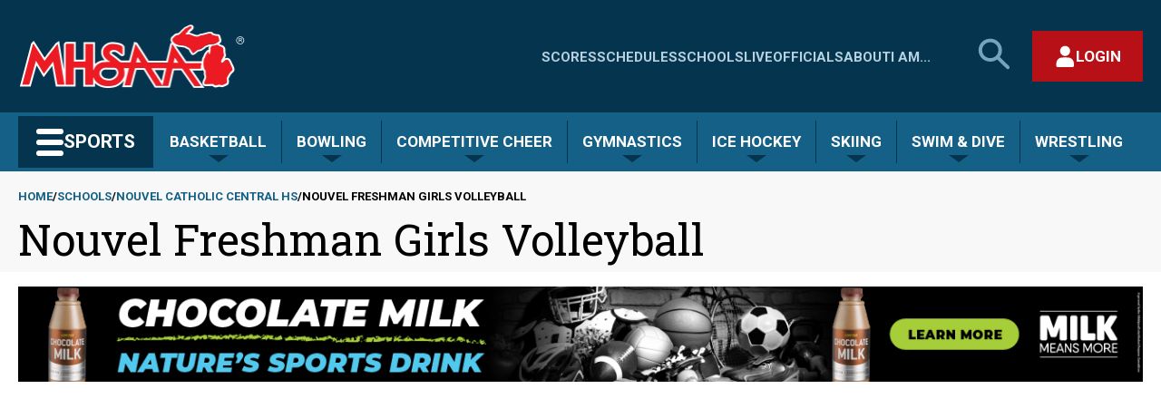

--- FILE ---
content_type: text/json; charset=utf-8
request_url: https://my.mhsaa.com//DesktopModules/MHSAA-Endpoint/handlers/SchoolInfo.ashx?method=SchoolDetails&SchoolId=4589&SportTeamId=2968561
body_size: 1335
content:
{"SchoolId":4589,"SportId":2968561,"PopularName":"Saginaw Nouvel Catholic Central","ProperName":"Nouvel Catholic Central HS","NickName":"Panthers","Colors":"Royal Blue & Silver","LeaugeName":"","LeaugeId":0,"HeadCoach":"Not assigned","PrimaryColorCode":"#003366","ImagePath":"4589.JPG","Classification":" ","Record":"0-1","Enrollment":0,"City":"Saginaw","State":"MI","Address1":"2555 Wieneke Rd","Address2":null,"Zip":"48603","Phone":"(989) 399-2236","Fax":"(989) 797-6603","VanityUrl":"nouvel","MapURL":"https://maps.google.com/maps?q=Saginaw Nouvel+2555 Wieneke Rd++Saginaw, MI, 48603","WebSite":"www.nouvelcatholic.org","IsMiddleSchool":false,"ClassificationCalculationSteps":null,"ClassificationCalculationStepsHtml":null,"SportSeasonId":424880,"ApprovedMHSAATeam":false,"EnrollmentData":null,"ClassificationSize":null,"TicketUrl":"https://gofan.co/app/school/MI52010","OldSchoolId":8481,"SchoolNameWithId":"Saginaw Nouvel Catholic Central (8481)"}

--- FILE ---
content_type: text/json; charset=utf-8
request_url: https://my.mhsaa.com//DesktopModules/MHSAA-Async-SportTeamSchedule/Endpoint.ashx?method=schedules&orgID=4589&sportTypeCode=VB&gender=F&level=F&year=2025
body_size: 4334
content:
{"UserCanAddContests":false,"DisplayAddButton":false,"WhyNotAuthorized":"User Not Logged In","Record":{"TeamName":"Saginaw Nouvel Catholic Central","TeamUrl":null,"PopularName":"Saginaw Nouvel Catholic Central","SchoolSportTeamId":2968561,"GamesBehind":null,"ConfrenceNumberOfWins":0,"ConfrenceNumberOfLosses":0,"ConfrenceNumberOfTies":0,"OverAllNumberOfWins":0,"OverAllNumberOfLosses":1,"OverAllNumberOfTies":0,"TotalNumberOfGamesPlayed":1,"SchoolShortName":"Nouvel CC"},"League":{"LeagueId":9607,"Name":"Tri-Valley Conference-Blue","LeagueShortName":"TVC Blue"},"Contests":[{"SportSeasonId":424880,"SportContestId":4366855,"ParentContestId":null,"OrganizationId":4589,"SportTeamId":2968561,"SportContestParticipantId":4958593,"DateText":"9/3/2025","ShortDateText":"9/3","TimeText":"5:00 PM","HomeAwayCode":"H","WinLossCode":"","ScoreText":"","IsLeagueGame":false,"IsLocked":false,"InDispute":false,"HasMHSAATV":false,"MHSAATVEventId":0,"MHSAATVUnityId":null,"HasNotes":false,"Notes":"","HasBroadcastInfo":false,"BroadcastInfo":"<img src='/DesktopModules/MHSAA-Schedules/images/broadcast.png' class='mbIcon' id='MB4366855' />","HasArbiterInfo":true,"ArbiterKey":94482768,"HasBigTeamsInfo":false,"BigTeamsKey":0,"HasEventLinkInfo":false,"EventLinkKey":null,"ContestType":1,"SeasonType":1,"OptionalParameters":null,"PostSeasonInfo":"","StatusText":null,"StatusUrl":null,"TournamentInfo":"","EditInfo":null,"CanEdit":false,"AuthorizedToReportScores":false,"LockInfo":"","MHSAATVInfo":"","ContestTieInfo":null,"AlternativeLocation":null,"GameStatusType":"NOR","TournamentName":null,"ChildContests":[],"Opponents":[],"ScheduleUrl":"/schools/nouvel/girls/freshman/volleyball/2025","TournamentType":0,"ContestLocationLink":"http://maps.google.com/maps?q=Nouvel+Catholic+Central+HS+2555+Wieneke+Rd++Saginaw%2c+MI+48603","ContestLocation":"Nouvel Catholic Central HS (Gym) - Saginaw","ContestName":null,"SeasonTypeCode":"F ","StartDate":"2025-09-03T17:00:00","TicketLink":null,"HomeSportSpecificScoreData":null,"AwaySportSpecificScoreData":null,"IsPostSeasonContest":false,"HostName":null},{"SportSeasonId":424880,"SportContestId":4288883,"ParentContestId":null,"OrganizationId":4589,"SportTeamId":2968561,"SportContestParticipantId":5010550,"DateText":"9/6/2025","ShortDateText":"9/6","TimeText":"9:00 AM","HomeAwayCode":"A","WinLossCode":"","ScoreText":"","IsLeagueGame":true,"IsLocked":false,"InDispute":false,"HasMHSAATV":true,"MHSAATVEventId":0,"MHSAATVUnityId":"gamab8b384b80","HasNotes":false,"Notes":"","HasBroadcastInfo":false,"BroadcastInfo":"<img src='/DesktopModules/MHSAA-Schedules/images/broadcast.png' class='mbIcon' id='MB4288883' />","HasArbiterInfo":true,"ArbiterKey":92179928,"HasBigTeamsInfo":true,"BigTeamsKey":79368944,"HasEventLinkInfo":false,"EventLinkKey":null,"ContestType":1,"SeasonType":1,"OptionalParameters":null,"PostSeasonInfo":"","StatusText":"Submit Score","StatusUrl":"https://my.mhsaa.com/Sports/Score-Center/contestid/4288883/view/HeadToHeadScore/SubmitScore/True?scheduleUrl=/schools/nouvel/girls/freshman/volleyball/2025","TournamentInfo":"","EditInfo":null,"CanEdit":false,"AuthorizedToReportScores":false,"LockInfo":"","MHSAATVInfo":"<a href='http://www.nfhsnetwork.com/events/mhsaa-mi/gamab8b384b80'><img src='/DesktopModules/MHSAA-Schedules/images/tv-small.png' class='tvicon' id='tv4288883' /></a>","ContestTieInfo":null,"AlternativeLocation":null,"GameStatusType":"NOR","TournamentName":null,"ChildContests":[],"Opponents":[{"SportTeamId":2967404,"SportContestParticipantId":4802699,"PopularName":"Pinconning","ScheduleUrl":"/schools/pinconning/girls/freshman/volleyball/2025"},{"SportTeamId":2967398,"SportContestParticipantId":4804216,"PopularName":"Gladwin","ScheduleUrl":"/schools/gladwin/girls/freshman/volleyball/2025"},{"SportTeamId":2967403,"SportContestParticipantId":5010549,"PopularName":"Ogemaw Heights","ScheduleUrl":"/schools/ogemawheights/girls/freshman/volleyball/2025"},{"SportTeamId":2967400,"SportContestParticipantId":5010552,"PopularName":"Standish-Sterling","ScheduleUrl":"/schools/standishsterling/girls/freshman/volleyball/2025"}],"ScheduleUrl":"/schools/nouvel/girls/freshman/volleyball/2025","TournamentType":0,"ContestLocationLink":"","ContestLocation":"","ContestName":null,"SeasonTypeCode":"F ","StartDate":"2025-09-06T09:00:00","TicketLink":null,"HomeSportSpecificScoreData":null,"AwaySportSpecificScoreData":null,"IsPostSeasonContest":false,"HostName":null},{"SportSeasonId":424880,"SportContestId":4259645,"ParentContestId":null,"OrganizationId":4589,"SportTeamId":2968561,"SportContestParticipantId":4745359,"DateText":"9/10/2025","ShortDateText":"9/10","TimeText":"4:30 PM","HomeAwayCode":"H","WinLossCode":"","ScoreText":"","IsLeagueGame":false,"IsLocked":false,"InDispute":false,"HasMHSAATV":true,"MHSAATVEventId":0,"MHSAATVUnityId":"gam8da20f4187","HasNotes":false,"Notes":"","HasBroadcastInfo":false,"BroadcastInfo":"<img src='/DesktopModules/MHSAA-Schedules/images/broadcast.png' class='mbIcon' id='MB4259645' />","HasArbiterInfo":true,"ArbiterKey":94482753,"HasBigTeamsInfo":true,"BigTeamsKey":79169932,"HasEventLinkInfo":false,"EventLinkKey":null,"ContestType":1,"SeasonType":1,"OptionalParameters":null,"PostSeasonInfo":"","StatusText":"Submit Score","StatusUrl":"https://my.mhsaa.com/Sports/Score-Center/contestid/4259645/view/HeadToHeadScore/SubmitScore/True?scheduleUrl=/schools/nouvel/girls/freshman/volleyball/2025","TournamentInfo":"","EditInfo":null,"CanEdit":false,"AuthorizedToReportScores":false,"LockInfo":"","MHSAATVInfo":"<a href='http://www.nfhsnetwork.com/events/mhsaa-mi/gam8da20f4187'><img src='/DesktopModules/MHSAA-Schedules/images/tv-small.png' class='tvicon' id='tv4259645' /></a>","ContestTieInfo":null,"AlternativeLocation":null,"GameStatusType":"NOR","TournamentName":null,"ChildContests":[],"Opponents":[{"SportTeamId":2968562,"SportContestParticipantId":4745360,"PopularName":"Saginaw Valley Lutheran","ScheduleUrl":"/schools/svl/girls/freshman/volleyball/2025"}],"ScheduleUrl":"/schools/nouvel/girls/freshman/volleyball/2025","TournamentType":0,"ContestLocationLink":"http://maps.google.com/maps?q=Nouvel+Catholic+Central+HS+2555+Wieneke+Rd++Saginaw%2c+MI+48603","ContestLocation":"Nouvel Catholic Central HS (Gym) - Saginaw","ContestName":null,"SeasonTypeCode":"F ","StartDate":"2025-09-10T16:30:00","TicketLink":null,"HomeSportSpecificScoreData":{"SportTeamParticipantId":0,"MatchOne":null,"MatchTwo":null,"MatchThree":null,"MatchFour":null,"MatchFive":null,"Final":null},"AwaySportSpecificScoreData":{"SportTeamParticipantId":0,"MatchOne":null,"MatchTwo":null,"MatchThree":null,"MatchFour":null,"MatchFive":null,"Final":null},"IsPostSeasonContest":false,"HostName":null},{"SportSeasonId":424880,"SportContestId":4305389,"ParentContestId":null,"OrganizationId":4589,"SportTeamId":2968561,"SportContestParticipantId":4837643,"DateText":"9/15/2025","ShortDateText":"9/15","TimeText":"5:30 PM","HomeAwayCode":"A","WinLossCode":"","ScoreText":"","IsLeagueGame":true,"IsLocked":false,"InDispute":false,"HasMHSAATV":false,"MHSAATVEventId":0,"MHSAATVUnityId":null,"HasNotes":false,"Notes":"","HasBroadcastInfo":false,"BroadcastInfo":"<img src='/DesktopModules/MHSAA-Schedules/images/broadcast.png' class='mbIcon' id='MB4305389' />","HasArbiterInfo":true,"ArbiterKey":92748206,"HasBigTeamsInfo":true,"BigTeamsKey":79400494,"HasEventLinkInfo":false,"EventLinkKey":null,"ContestType":1,"SeasonType":1,"OptionalParameters":null,"PostSeasonInfo":"","StatusText":"Submit Score","StatusUrl":"https://my.mhsaa.com/Sports/Score-Center/contestid/4305389/view/HeadToHeadScore/SubmitScore/True?scheduleUrl=/schools/nouvel/girls/freshman/volleyball/2025","TournamentInfo":"","EditInfo":null,"CanEdit":false,"AuthorizedToReportScores":false,"LockInfo":"","MHSAATVInfo":"","ContestTieInfo":null,"AlternativeLocation":null,"GameStatusType":"NOR","TournamentName":null,"ChildContests":[],"Opponents":[{"SportTeamId":2967402,"SportContestParticipantId":4837642,"PopularName":"Midland Bullock Creek","ScheduleUrl":"/schools/bullockcreek/girls/freshman/volleyball/2025"}],"ScheduleUrl":"/schools/nouvel/girls/freshman/volleyball/2025","TournamentType":0,"ContestLocationLink":"http://maps.google.com/maps?q=Bullock+Creek+High+School+-+Midland+1420+S+Badour+Rd++Midland%2c+MI+48640-9545","ContestLocation":"Bullock Creek High School - Midland (Aux Gym)","ContestName":null,"SeasonTypeCode":"F ","StartDate":"2025-09-15T17:30:00","TicketLink":null,"HomeSportSpecificScoreData":{"SportTeamParticipantId":0,"MatchOne":null,"MatchTwo":null,"MatchThree":null,"MatchFour":null,"MatchFive":null,"Final":null},"AwaySportSpecificScoreData":{"SportTeamParticipantId":0,"MatchOne":null,"MatchTwo":null,"MatchThree":null,"MatchFour":null,"MatchFive":null,"Final":null},"IsPostSeasonContest":false,"HostName":null},{"SportSeasonId":424880,"SportContestId":4259676,"ParentContestId":null,"OrganizationId":4589,"SportTeamId":2968561,"SportContestParticipantId":4745419,"DateText":"9/17/2025","ShortDateText":"9/17","TimeText":"4:30 PM","HomeAwayCode":"A","WinLossCode":"","ScoreText":"","IsLeagueGame":false,"IsLocked":false,"InDispute":false,"HasMHSAATV":false,"MHSAATVEventId":0,"MHSAATVUnityId":null,"HasNotes":false,"Notes":"","HasBroadcastInfo":false,"BroadcastInfo":"<img src='/DesktopModules/MHSAA-Schedules/images/broadcast.png' class='mbIcon' id='MB4259676' />","HasArbiterInfo":true,"ArbiterKey":95777215,"HasBigTeamsInfo":true,"BigTeamsKey":79170093,"HasEventLinkInfo":false,"EventLinkKey":null,"ContestType":1,"SeasonType":1,"OptionalParameters":null,"PostSeasonInfo":"","StatusText":"Submit Score","StatusUrl":"https://my.mhsaa.com/Sports/Score-Center/contestid/4259676/view/HeadToHeadScore/SubmitScore/True?scheduleUrl=/schools/nouvel/girls/freshman/volleyball/2025","TournamentInfo":"","EditInfo":null,"CanEdit":false,"AuthorizedToReportScores":false,"LockInfo":"","MHSAATVInfo":"","ContestTieInfo":null,"AlternativeLocation":null,"GameStatusType":"NOR","TournamentName":null,"ChildContests":[],"Opponents":[{"SportTeamId":2968431,"SportContestParticipantId":4745418,"PopularName":"Saginaw Michigan Lutheran Seminary","ScheduleUrl":"/schools/mls/girls/freshman/volleyball/2025"}],"ScheduleUrl":"/schools/nouvel/girls/freshman/volleyball/2025","TournamentType":0,"ContestLocationLink":"","ContestLocation":"","ContestName":null,"SeasonTypeCode":"F ","StartDate":"2025-09-17T16:30:00","TicketLink":null,"HomeSportSpecificScoreData":{"SportTeamParticipantId":0,"MatchOne":null,"MatchTwo":null,"MatchThree":null,"MatchFour":null,"MatchFive":null,"Final":null},"AwaySportSpecificScoreData":{"SportTeamParticipantId":0,"MatchOne":null,"MatchTwo":null,"MatchThree":null,"MatchFour":null,"MatchFive":null,"Final":null},"IsPostSeasonContest":false,"HostName":null},{"SportSeasonId":424880,"SportContestId":4259677,"ParentContestId":null,"OrganizationId":4589,"SportTeamId":2968561,"SportContestParticipantId":4745420,"DateText":"9/24/2025","ShortDateText":"9/24","TimeText":"4:30 PM","HomeAwayCode":"H","WinLossCode":"","ScoreText":"","IsLeagueGame":false,"IsLocked":false,"InDispute":false,"HasMHSAATV":true,"MHSAATVEventId":0,"MHSAATVUnityId":"gam3016bdc203","HasNotes":false,"Notes":"","HasBroadcastInfo":false,"BroadcastInfo":"<img src='/DesktopModules/MHSAA-Schedules/images/broadcast.png' class='mbIcon' id='MB4259677' />","HasArbiterInfo":true,"ArbiterKey":94482755,"HasBigTeamsInfo":true,"BigTeamsKey":79170113,"HasEventLinkInfo":false,"EventLinkKey":null,"ContestType":1,"SeasonType":1,"OptionalParameters":null,"PostSeasonInfo":"","StatusText":"Submit Score","StatusUrl":"https://my.mhsaa.com/Sports/Score-Center/contestid/4259677/view/HeadToHeadScore/SubmitScore/True?scheduleUrl=/schools/nouvel/girls/freshman/volleyball/2025","TournamentInfo":"","EditInfo":null,"CanEdit":false,"AuthorizedToReportScores":false,"LockInfo":"","MHSAATVInfo":"<a href='http://www.nfhsnetwork.com/events/mhsaa-mi/gam3016bdc203'><img src='/DesktopModules/MHSAA-Schedules/images/tv-small.png' class='tvicon' id='tv4259677' /></a>","ContestTieInfo":null,"AlternativeLocation":null,"GameStatusType":"NOR","TournamentName":null,"ChildContests":[],"Opponents":[{"SportTeamId":2968433,"SportContestParticipantId":4745421,"PopularName":"Carrollton","ScheduleUrl":"/schools/carrollton/girls/freshman/volleyball/2025"}],"ScheduleUrl":"/schools/nouvel/girls/freshman/volleyball/2025","TournamentType":0,"ContestLocationLink":"http://maps.google.com/maps?q=Nouvel+Catholic+Central+HS+2555+Wieneke+Rd++Saginaw%2c+MI+48603","ContestLocation":"Nouvel Catholic Central HS (Gym) - Saginaw","ContestName":null,"SeasonTypeCode":"F ","StartDate":"2025-09-24T16:30:00","TicketLink":null,"HomeSportSpecificScoreData":{"SportTeamParticipantId":0,"MatchOne":null,"MatchTwo":null,"MatchThree":null,"MatchFour":null,"MatchFive":null,"Final":null},"AwaySportSpecificScoreData":{"SportTeamParticipantId":0,"MatchOne":null,"MatchTwo":null,"MatchThree":null,"MatchFour":null,"MatchFive":null,"Final":null},"IsPostSeasonContest":false,"HostName":null},{"SportSeasonId":424880,"SportContestId":4259685,"ParentContestId":null,"OrganizationId":4589,"SportTeamId":2968561,"SportContestParticipantId":4745439,"DateText":"10/1/2025","ShortDateText":"10/1","TimeText":"4:30 PM","HomeAwayCode":"H","WinLossCode":"L","ScoreText":"12-25<br />20-25<br />","IsLeagueGame":false,"IsLocked":false,"InDispute":false,"HasMHSAATV":true,"MHSAATVEventId":0,"MHSAATVUnityId":"gam01092740f7","HasNotes":false,"Notes":"","HasBroadcastInfo":false,"BroadcastInfo":"<img src='/DesktopModules/MHSAA-Schedules/images/broadcast.png' class='mbIcon' id='MB4259685' />","HasArbiterInfo":true,"ArbiterKey":94482759,"HasBigTeamsInfo":true,"BigTeamsKey":79170156,"HasEventLinkInfo":false,"EventLinkKey":null,"ContestType":1,"SeasonType":1,"OptionalParameters":null,"PostSeasonInfo":"","StatusText":"Dispute Score","StatusUrl":"https://my.mhsaa.com/Sports/Score-Center/contestid/4259685/view/DisputeScore","TournamentInfo":"","EditInfo":null,"CanEdit":false,"AuthorizedToReportScores":false,"LockInfo":"","MHSAATVInfo":"<a href='http://www.nfhsnetwork.com/events/mhsaa-mi/gam01092740f7'><img src='/DesktopModules/MHSAA-Schedules/images/tv-small.png' class='tvicon' id='tv4259685' /></a>","ContestTieInfo":null,"AlternativeLocation":null,"GameStatusType":"NOR","TournamentName":null,"ChildContests":[],"Opponents":[{"SportTeamId":2968436,"SportContestParticipantId":4745440,"PopularName":"Hemlock","ScheduleUrl":"/schools/hemlock/girls/freshman/volleyball/2025"}],"ScheduleUrl":"/schools/nouvel/girls/freshman/volleyball/2025","TournamentType":0,"ContestLocationLink":"http://maps.google.com/maps?q=Nouvel+Catholic+Central+HS+2555+Wieneke+Rd++Saginaw%2c+MI+48603","ContestLocation":"Nouvel Catholic Central HS (Gym) - Saginaw","ContestName":null,"SeasonTypeCode":"F ","StartDate":"2025-10-01T16:30:00","TicketLink":null,"HomeSportSpecificScoreData":{"SportTeamParticipantId":4745440,"MatchOne":25,"MatchTwo":25,"MatchThree":null,"MatchFour":null,"MatchFive":null,"Final":2},"AwaySportSpecificScoreData":{"SportTeamParticipantId":4745439,"MatchOne":12,"MatchTwo":20,"MatchThree":null,"MatchFour":null,"MatchFive":null,"Final":0},"IsPostSeasonContest":false,"HostName":null},{"SportSeasonId":424880,"SportContestId":4259688,"ParentContestId":null,"OrganizationId":4589,"SportTeamId":2968561,"SportContestParticipantId":4745446,"DateText":"10/8/2025","ShortDateText":"10/8","TimeText":"5:30 PM","HomeAwayCode":"A","WinLossCode":"","ScoreText":"","IsLeagueGame":false,"IsLocked":false,"InDispute":false,"HasMHSAATV":false,"MHSAATVEventId":0,"MHSAATVUnityId":null,"HasNotes":false,"Notes":"","HasBroadcastInfo":false,"BroadcastInfo":"<img src='/DesktopModules/MHSAA-Schedules/images/broadcast.png' class='mbIcon' id='MB4259688' />","HasArbiterInfo":false,"ArbiterKey":0,"HasBigTeamsInfo":true,"BigTeamsKey":79170172,"HasEventLinkInfo":false,"EventLinkKey":null,"ContestType":1,"SeasonType":1,"OptionalParameters":null,"PostSeasonInfo":"","StatusText":"Submit Score","StatusUrl":"https://my.mhsaa.com/Sports/Score-Center/contestid/4259688/view/HeadToHeadScore/SubmitScore/True?scheduleUrl=/schools/nouvel/girls/freshman/volleyball/2025","TournamentInfo":"","EditInfo":null,"CanEdit":false,"AuthorizedToReportScores":false,"LockInfo":"","MHSAATVInfo":"","ContestTieInfo":null,"AlternativeLocation":null,"GameStatusType":"NOR","TournamentName":null,"ChildContests":[],"Opponents":[{"SportTeamId":2968430,"SportContestParticipantId":4745445,"PopularName":"Ithaca","ScheduleUrl":"/schools/ithaca/girls/freshman/volleyball/2025"}],"ScheduleUrl":"/schools/nouvel/girls/freshman/volleyball/2025","TournamentType":0,"ContestLocationLink":"","ContestLocation":"","ContestName":null,"SeasonTypeCode":"F ","StartDate":"2025-10-08T17:30:00","TicketLink":null,"HomeSportSpecificScoreData":{"SportTeamParticipantId":0,"MatchOne":null,"MatchTwo":null,"MatchThree":null,"MatchFour":null,"MatchFive":null,"Final":null},"AwaySportSpecificScoreData":{"SportTeamParticipantId":0,"MatchOne":null,"MatchTwo":null,"MatchThree":null,"MatchFour":null,"MatchFive":null,"Final":null},"IsPostSeasonContest":false,"HostName":null},{"SportSeasonId":424880,"SportContestId":4367936,"ParentContestId":null,"OrganizationId":4589,"SportTeamId":2968561,"SportContestParticipantId":4960604,"DateText":"10/23/2025","ShortDateText":"10/23","TimeText":"4:30 PM","HomeAwayCode":"H","WinLossCode":"","ScoreText":"","IsLeagueGame":false,"IsLocked":false,"InDispute":false,"HasMHSAATV":true,"MHSAATVEventId":0,"MHSAATVUnityId":"gam693d6bb513","HasNotes":false,"Notes":"","HasBroadcastInfo":false,"BroadcastInfo":"<img src='/DesktopModules/MHSAA-Schedules/images/broadcast.png' class='mbIcon' id='MB4367936' />","HasArbiterInfo":true,"ArbiterKey":94539428,"HasBigTeamsInfo":true,"BigTeamsKey":79845768,"HasEventLinkInfo":false,"EventLinkKey":null,"ContestType":1,"SeasonType":1,"OptionalParameters":null,"PostSeasonInfo":"","StatusText":"Submit Score","StatusUrl":"https://my.mhsaa.com/Sports/Score-Center/contestid/4367936/view/HeadToHeadScore/SubmitScore/True?scheduleUrl=/schools/nouvel/girls/freshman/volleyball/2025","TournamentInfo":"","EditInfo":null,"CanEdit":false,"AuthorizedToReportScores":false,"LockInfo":"","MHSAATVInfo":"<a href='http://www.nfhsnetwork.com/events/mhsaa-mi/gam693d6bb513'><img src='/DesktopModules/MHSAA-Schedules/images/tv-small.png' class='tvicon' id='tv4367936' /></a>","ContestTieInfo":null,"AlternativeLocation":null,"GameStatusType":"NOR","TournamentName":null,"ChildContests":[],"Opponents":[{"SportTeamId":2957993,"SportContestParticipantId":4960605,"PopularName":"Bay City John Glenn","ScheduleUrl":"/schools/baycityjohnglenn/girls/freshman/volleyball/2025"}],"ScheduleUrl":"/schools/nouvel/girls/freshman/volleyball/2025","TournamentType":0,"ContestLocationLink":"http://maps.google.com/maps?q=Nouvel+Catholic+Central+HS+2555+Wieneke+Rd++Saginaw%2c+MI+48603","ContestLocation":"Nouvel Catholic Central HS (Gym) - Saginaw","ContestName":null,"SeasonTypeCode":"F ","StartDate":"2025-10-23T16:30:00","TicketLink":null,"HomeSportSpecificScoreData":{"SportTeamParticipantId":0,"MatchOne":null,"MatchTwo":null,"MatchThree":null,"MatchFour":null,"MatchFive":null,"Final":null},"AwaySportSpecificScoreData":{"SportTeamParticipantId":0,"MatchOne":null,"MatchTwo":null,"MatchThree":null,"MatchFour":null,"MatchFive":null,"Final":null},"IsPostSeasonContest":false,"HostName":null}],"LeagueStandings":[],"Coops":[{"OrganizationID":4589,"IsPrimary":true,"PopularName":"Saginaw Nouvel Catholic Central","VanityUrl":"nouvel"}],"ICalUrl":"webcals://my.mhsaa.com/DesktopModules/MHSAA-Endpoint/handlers/iCal.ashx?MethodName=teamcalendarfile&SchoolId=4589&SportTypeCode=VB&GenderTypeCode=F&LevelTypeCode=F"}

--- FILE ---
content_type: text/plain; charset=utf-8
request_url: https://my.mhsaa.com//DesktopModules/MHSAA-Endpoint/handlers/schoolteaminfo.ashx?method=getschoolidfromvanityurl&vanityUrl=nouvel
body_size: 760
content:
4589

--- FILE ---
content_type: text/plain; charset=utf-8
request_url: https://my.mhsaa.com//DesktopModules/MHSAA-Endpoint/handlers/schoolteaminfo.ashx?method=getschoolidfromvanityurl&vanityUrl=nouvel
body_size: 760
content:
4589

--- FILE ---
content_type: text/plain; charset=utf-8
request_url: https://my.mhsaa.com//DesktopModules/MHSAA-Endpoint/handlers/schoolteaminfo.ashx?method=getsportteamidfromscheduleurl&scheduleurl=/schools/nouvel/girls/freshman/volleyball/2025
body_size: 763
content:
2968561

--- FILE ---
content_type: text/javascript
request_url: https://www.mhsaa.com/sites/default/files/js/js_4_tA7q3yzoV0Y3gA-G1KEFITDtbjL3suiT3CTWA4UL4.js?scope=footer&delta=2&language=en&theme=mhsaa&include=eJxNjVEKwyAQBS9Uu0eSpy7Roq6sG9Ljl1Kb5G9m4PHwwttXQWIlXPy0rBIC66PlCVBSGUmOvnSrElCXNEknT4bG_JehxfgnvrTBOqXD2JeeSoSJ0q26s65Fla10wm7Zhd1M1rk3RpukjGjuyx_xwkvM
body_size: 311209
content:
/* @license GPL-2.0-or-later https://www.drupal.org/licensing/faq */
/*! For license information please see app.bundle.js.LICENSE.txt */
(()=>{var e={277:(e,t,n)=>{"use strict";var r=n(294),l=n(935);const a=function(){var e=window.localStorage.getItem("adminImpersonating"),t=localStorage.getItem("mhsaa:dnn:Username");return r.createElement(r.Fragment,null,"true"===e&&r.createElement("div",{className:"impersonating-user flex flex--between flex--middle flex--wrap container gutter"},t&&r.createElement("h2",{className:"h4"},"Impersonating: ",t),r.createElement("button",{className:"button button--secondary",onClick:function(e){e.preventDefault(),document.cookie=".DOTNETNUKE=; Domain=.mhsaa.com; Path=/; expires=Thu, 01 Jan 1970 00:00:00 UTC;",localStorage.setItem("mhsaa:dnn:Username",localStorage.getItem("mhsaa:dnn:adminUsername")),localStorage.setItem("mhsaa:dnn:AccessToken",localStorage.getItem("mhsaa:dnn:adminAccessToken")),localStorage.setItem("mhsaa:dnn:RefreshToken",localStorage.getItem("mhsaa:dnn:adminRefreshToken")),localStorage.setItem("adminImpersonating",!1),localStorage.setItem("mhsaa:dnn:Username",""),document.cookie=localStorage.getItem("adminCookie")+";domain=.mhsaa.com;path=/",window.location.reload(!0)}},"Remove Impersonation")))};var o=document.getElementById("impersonate-indicator");o&&l.render(r.createElement(r.StrictMode,null,r.createElement(a,null)),o)},448:(e,t,n)=>{"use strict";var r=n(294),l=n(840);function a(e){for(var t="https://reactjs.org/docs/error-decoder.html?invariant="+e,n=1;n<arguments.length;n++)t+="&args[]="+encodeURIComponent(arguments[n]);return"Minified React error #"+e+"; visit "+t+" for the full message or use the non-minified dev environment for full errors and additional helpful warnings."}var o=new Set,u={};function i(e,t){s(e,t),s(e+"Capture",t)}function s(e,t){for(u[e]=t,e=0;e<t.length;e++)o.add(t[e])}var c=!("undefined"==typeof window||void 0===window.document||void 0===window.document.createElement),f=Object.prototype.hasOwnProperty,d=/^[:A-Z_a-z\u00C0-\u00D6\u00D8-\u00F6\u00F8-\u02FF\u0370-\u037D\u037F-\u1FFF\u200C-\u200D\u2070-\u218F\u2C00-\u2FEF\u3001-\uD7FF\uF900-\uFDCF\uFDF0-\uFFFD][:A-Z_a-z\u00C0-\u00D6\u00D8-\u00F6\u00F8-\u02FF\u0370-\u037D\u037F-\u1FFF\u200C-\u200D\u2070-\u218F\u2C00-\u2FEF\u3001-\uD7FF\uF900-\uFDCF\uFDF0-\uFFFD\-.0-9\u00B7\u0300-\u036F\u203F-\u2040]*$/,p={},h={};function m(e,t,n,r,l,a,o){this.acceptsBooleans=2===t||3===t||4===t,this.attributeName=r,this.attributeNamespace=l,this.mustUseProperty=n,this.propertyName=e,this.type=t,this.sanitizeURL=a,this.removeEmptyString=o}var g={};"children dangerouslySetInnerHTML defaultValue defaultChecked innerHTML suppressContentEditableWarning suppressHydrationWarning style".split(" ").forEach((function(e){g[e]=new m(e,0,!1,e,null,!1,!1)})),[["acceptCharset","accept-charset"],["className","class"],["htmlFor","for"],["httpEquiv","http-equiv"]].forEach((function(e){var t=e[0];g[t]=new m(t,1,!1,e[1],null,!1,!1)})),["contentEditable","draggable","spellCheck","value"].forEach((function(e){g[e]=new m(e,2,!1,e.toLowerCase(),null,!1,!1)})),["autoReverse","externalResourcesRequired","focusable","preserveAlpha"].forEach((function(e){g[e]=new m(e,2,!1,e,null,!1,!1)})),"allowFullScreen async autoFocus autoPlay controls default defer disabled disablePictureInPicture disableRemotePlayback formNoValidate hidden loop noModule noValidate open playsInline readOnly required reversed scoped seamless itemScope".split(" ").forEach((function(e){g[e]=new m(e,3,!1,e.toLowerCase(),null,!1,!1)})),["checked","multiple","muted","selected"].forEach((function(e){g[e]=new m(e,3,!0,e,null,!1,!1)})),["capture","download"].forEach((function(e){g[e]=new m(e,4,!1,e,null,!1,!1)})),["cols","rows","size","span"].forEach((function(e){g[e]=new m(e,6,!1,e,null,!1,!1)})),["rowSpan","start"].forEach((function(e){g[e]=new m(e,5,!1,e.toLowerCase(),null,!1,!1)}));var v=/[\-:]([a-z])/g;function y(e){return e[1].toUpperCase()}function b(e,t,n,r){var l=g.hasOwnProperty(t)?g[t]:null;(null!==l?0!==l.type:r||!(2<t.length)||"o"!==t[0]&&"O"!==t[0]||"n"!==t[1]&&"N"!==t[1])&&(function(e,t,n,r){if(null==t||function(e,t,n,r){if(null!==n&&0===n.type)return!1;switch(typeof t){case"function":case"symbol":return!0;case"boolean":return!r&&(null!==n?!n.acceptsBooleans:"data-"!==(e=e.toLowerCase().slice(0,5))&&"aria-"!==e);default:return!1}}(e,t,n,r))return!0;if(r)return!1;if(null!==n)switch(n.type){case 3:return!t;case 4:return!1===t;case 5:return isNaN(t);case 6:return isNaN(t)||1>t}return!1}(t,n,l,r)&&(n=null),r||null===l?function(e){return!!f.call(h,e)||!f.call(p,e)&&(d.test(e)?h[e]=!0:(p[e]=!0,!1))}(t)&&(null===n?e.removeAttribute(t):e.setAttribute(t,""+n)):l.mustUseProperty?e[l.propertyName]=null===n?3!==l.type&&"":n:(t=l.attributeName,r=l.attributeNamespace,null===n?e.removeAttribute(t):(n=3===(l=l.type)||4===l&&!0===n?"":""+n,r?e.setAttributeNS(r,t,n):e.setAttribute(t,n))))}"accent-height alignment-baseline arabic-form baseline-shift cap-height clip-path clip-rule color-interpolation color-interpolation-filters color-profile color-rendering dominant-baseline enable-background fill-opacity fill-rule flood-color flood-opacity font-family font-size font-size-adjust font-stretch font-style font-variant font-weight glyph-name glyph-orientation-horizontal glyph-orientation-vertical horiz-adv-x horiz-origin-x image-rendering letter-spacing lighting-color marker-end marker-mid marker-start overline-position overline-thickness paint-order panose-1 pointer-events rendering-intent shape-rendering stop-color stop-opacity strikethrough-position strikethrough-thickness stroke-dasharray stroke-dashoffset stroke-linecap stroke-linejoin stroke-miterlimit stroke-opacity stroke-width text-anchor text-decoration text-rendering underline-position underline-thickness unicode-bidi unicode-range units-per-em v-alphabetic v-hanging v-ideographic v-mathematical vector-effect vert-adv-y vert-origin-x vert-origin-y word-spacing writing-mode xmlns:xlink x-height".split(" ").forEach((function(e){var t=e.replace(v,y);g[t]=new m(t,1,!1,e,null,!1,!1)})),"xlink:actuate xlink:arcrole xlink:role xlink:show xlink:title xlink:type".split(" ").forEach((function(e){var t=e.replace(v,y);g[t]=new m(t,1,!1,e,"http://www.w3.org/1999/xlink",!1,!1)})),["xml:base","xml:lang","xml:space"].forEach((function(e){var t=e.replace(v,y);g[t]=new m(t,1,!1,e,"http://www.w3.org/XML/1998/namespace",!1,!1)})),["tabIndex","crossOrigin"].forEach((function(e){g[e]=new m(e,1,!1,e.toLowerCase(),null,!1,!1)})),g.xlinkHref=new m("xlinkHref",1,!1,"xlink:href","http://www.w3.org/1999/xlink",!0,!1),["src","href","action","formAction"].forEach((function(e){g[e]=new m(e,1,!1,e.toLowerCase(),null,!0,!0)}));var w=r.__SECRET_INTERNALS_DO_NOT_USE_OR_YOU_WILL_BE_FIRED,k=Symbol.for("react.element"),S=Symbol.for("react.portal"),x=Symbol.for("react.fragment"),E=Symbol.for("react.strict_mode"),_=Symbol.for("react.profiler"),C=Symbol.for("react.provider"),N=Symbol.for("react.context"),P=Symbol.for("react.forward_ref"),z=Symbol.for("react.suspense"),L=Symbol.for("react.suspense_list"),T=Symbol.for("react.memo"),R=Symbol.for("react.lazy");Symbol.for("react.scope"),Symbol.for("react.debug_trace_mode");var F=Symbol.for("react.offscreen");Symbol.for("react.legacy_hidden"),Symbol.for("react.cache"),Symbol.for("react.tracing_marker");var O=Symbol.iterator;function M(e){return null===e||"object"!=typeof e?null:"function"==typeof(e=O&&e[O]||e["@@iterator"])?e:null}var I,D=Object.assign;function U(e){if(void 0===I)try{throw Error()}catch(e){var t=e.stack.trim().match(/\n( *(at )?)/);I=t&&t[1]||""}return"\n"+I+e}var j=!1;function A(e,t){if(!e||j)return"";j=!0;var n=Error.prepareStackTrace;Error.prepareStackTrace=void 0;try{if(t)if(t=function(){throw Error()},Object.defineProperty(t.prototype,"props",{set:function(){throw Error()}}),"object"==typeof Reflect&&Reflect.construct){try{Reflect.construct(t,[])}catch(e){var r=e}Reflect.construct(e,[],t)}else{try{t.call()}catch(e){r=e}e.call(t.prototype)}else{try{throw Error()}catch(e){r=e}e()}}catch(t){if(t&&r&&"string"==typeof t.stack){for(var l=t.stack.split("\n"),a=r.stack.split("\n"),o=l.length-1,u=a.length-1;1<=o&&0<=u&&l[o]!==a[u];)u--;for(;1<=o&&0<=u;o--,u--)if(l[o]!==a[u]){if(1!==o||1!==u)do{if(o--,0>--u||l[o]!==a[u]){var i="\n"+l[o].replace(" at new "," at ");return e.displayName&&i.includes("<anonymous>")&&(i=i.replace("<anonymous>",e.displayName)),i}}while(1<=o&&0<=u);break}}}finally{j=!1,Error.prepareStackTrace=n}return(e=e?e.displayName||e.name:"")?U(e):""}function V(e){switch(e.tag){case 5:return U(e.type);case 16:return U("Lazy");case 13:return U("Suspense");case 19:return U("SuspenseList");case 0:case 2:case 15:return A(e.type,!1);case 11:return A(e.type.render,!1);case 1:return A(e.type,!0);default:return""}}function $(e){if(null==e)return null;if("function"==typeof e)return e.displayName||e.name||null;if("string"==typeof e)return e;switch(e){case x:return"Fragment";case S:return"Portal";case _:return"Profiler";case E:return"StrictMode";case z:return"Suspense";case L:return"SuspenseList"}if("object"==typeof e)switch(e.$$typeof){case N:return(e.displayName||"Context")+".Consumer";case C:return(e._context.displayName||"Context")+".Provider";case P:var t=e.render;return(e=e.displayName)||(e=""!==(e=t.displayName||t.name||"")?"ForwardRef("+e+")":"ForwardRef"),e;case T:return null!==(t=e.displayName||null)?t:$(e.type)||"Memo";case R:t=e._payload,e=e._init;try{return $(e(t))}catch(e){}}return null}function B(e){var t=e.type;switch(e.tag){case 24:return"Cache";case 9:return(t.displayName||"Context")+".Consumer";case 10:return(t._context.displayName||"Context")+".Provider";case 18:return"DehydratedFragment";case 11:return e=(e=t.render).displayName||e.name||"",t.displayName||(""!==e?"ForwardRef("+e+")":"ForwardRef");case 7:return"Fragment";case 5:return t;case 4:return"Portal";case 3:return"Root";case 6:return"Text";case 16:return $(t);case 8:return t===E?"StrictMode":"Mode";case 22:return"Offscreen";case 12:return"Profiler";case 21:return"Scope";case 13:return"Suspense";case 19:return"SuspenseList";case 25:return"TracingMarker";case 1:case 0:case 17:case 2:case 14:case 15:if("function"==typeof t)return t.displayName||t.name||null;if("string"==typeof t)return t}return null}function H(e){switch(typeof e){case"boolean":case"number":case"string":case"undefined":case"object":return e;default:return""}}function W(e){var t=e.type;return(e=e.nodeName)&&"input"===e.toLowerCase()&&("checkbox"===t||"radio"===t)}function Q(e){e._valueTracker||(e._valueTracker=function(e){var t=W(e)?"checked":"value",n=Object.getOwnPropertyDescriptor(e.constructor.prototype,t),r=""+e[t];if(!e.hasOwnProperty(t)&&void 0!==n&&"function"==typeof n.get&&"function"==typeof n.set){var l=n.get,a=n.set;return Object.defineProperty(e,t,{configurable:!0,get:function(){return l.call(this)},set:function(e){r=""+e,a.call(this,e)}}),Object.defineProperty(e,t,{enumerable:n.enumerable}),{getValue:function(){return r},setValue:function(e){r=""+e},stopTracking:function(){e._valueTracker=null,delete e[t]}}}}(e))}function q(e){if(!e)return!1;var t=e._valueTracker;if(!t)return!0;var n=t.getValue(),r="";return e&&(r=W(e)?e.checked?"true":"false":e.value),(e=r)!==n&&(t.setValue(e),!0)}function K(e){if(void 0===(e=e||("undefined"!=typeof document?document:void 0)))return null;try{return e.activeElement||e.body}catch(t){return e.body}}function Y(e,t){var n=t.checked;return D({},t,{defaultChecked:void 0,defaultValue:void 0,value:void 0,checked:null!=n?n:e._wrapperState.initialChecked})}function G(e,t){var n=null==t.defaultValue?"":t.defaultValue,r=null!=t.checked?t.checked:t.defaultChecked;n=H(null!=t.value?t.value:n),e._wrapperState={initialChecked:r,initialValue:n,controlled:"checkbox"===t.type||"radio"===t.type?null!=t.checked:null!=t.value}}function X(e,t){null!=(t=t.checked)&&b(e,"checked",t,!1)}function Z(e,t){X(e,t);var n=H(t.value),r=t.type;if(null!=n)"number"===r?(0===n&&""===e.value||e.value!=n)&&(e.value=""+n):e.value!==""+n&&(e.value=""+n);else if("submit"===r||"reset"===r)return void e.removeAttribute("value");t.hasOwnProperty("value")?ee(e,t.type,n):t.hasOwnProperty("defaultValue")&&ee(e,t.type,H(t.defaultValue)),null==t.checked&&null!=t.defaultChecked&&(e.defaultChecked=!!t.defaultChecked)}function J(e,t,n){if(t.hasOwnProperty("value")||t.hasOwnProperty("defaultValue")){var r=t.type;if(!("submit"!==r&&"reset"!==r||void 0!==t.value&&null!==t.value))return;t=""+e._wrapperState.initialValue,n||t===e.value||(e.value=t),e.defaultValue=t}""!==(n=e.name)&&(e.name=""),e.defaultChecked=!!e._wrapperState.initialChecked,""!==n&&(e.name=n)}function ee(e,t,n){"number"===t&&K(e.ownerDocument)===e||(null==n?e.defaultValue=""+e._wrapperState.initialValue:e.defaultValue!==""+n&&(e.defaultValue=""+n))}var te=Array.isArray;function ne(e,t,n,r){if(e=e.options,t){t={};for(var l=0;l<n.length;l++)t["$"+n[l]]=!0;for(n=0;n<e.length;n++)l=t.hasOwnProperty("$"+e[n].value),e[n].selected!==l&&(e[n].selected=l),l&&r&&(e[n].defaultSelected=!0)}else{for(n=""+H(n),t=null,l=0;l<e.length;l++){if(e[l].value===n)return e[l].selected=!0,void(r&&(e[l].defaultSelected=!0));null!==t||e[l].disabled||(t=e[l])}null!==t&&(t.selected=!0)}}function re(e,t){if(null!=t.dangerouslySetInnerHTML)throw Error(a(91));return D({},t,{value:void 0,defaultValue:void 0,children:""+e._wrapperState.initialValue})}function le(e,t){var n=t.value;if(null==n){if(n=t.children,t=t.defaultValue,null!=n){if(null!=t)throw Error(a(92));if(te(n)){if(1<n.length)throw Error(a(93));n=n[0]}t=n}null==t&&(t=""),n=t}e._wrapperState={initialValue:H(n)}}function ae(e,t){var n=H(t.value),r=H(t.defaultValue);null!=n&&((n=""+n)!==e.value&&(e.value=n),null==t.defaultValue&&e.defaultValue!==n&&(e.defaultValue=n)),null!=r&&(e.defaultValue=""+r)}function oe(e){var t=e.textContent;t===e._wrapperState.initialValue&&""!==t&&null!==t&&(e.value=t)}function ue(e){switch(e){case"svg":return"http://www.w3.org/2000/svg";case"math":return"http://www.w3.org/1998/Math/MathML";default:return"http://www.w3.org/1999/xhtml"}}function ie(e,t){return null==e||"http://www.w3.org/1999/xhtml"===e?ue(t):"http://www.w3.org/2000/svg"===e&&"foreignObject"===t?"http://www.w3.org/1999/xhtml":e}var se,ce,fe=(ce=function(e,t){if("http://www.w3.org/2000/svg"!==e.namespaceURI||"innerHTML"in e)e.innerHTML=t;else{for((se=se||document.createElement("div")).innerHTML="<svg>"+t.valueOf().toString()+"</svg>",t=se.firstChild;e.firstChild;)e.removeChild(e.firstChild);for(;t.firstChild;)e.appendChild(t.firstChild)}},"undefined"!=typeof MSApp&&MSApp.execUnsafeLocalFunction?function(e,t,n,r){MSApp.execUnsafeLocalFunction((function(){return ce(e,t)}))}:ce);function de(e,t){if(t){var n=e.firstChild;if(n&&n===e.lastChild&&3===n.nodeType)return void(n.nodeValue=t)}e.textContent=t}var pe={animationIterationCount:!0,aspectRatio:!0,borderImageOutset:!0,borderImageSlice:!0,borderImageWidth:!0,boxFlex:!0,boxFlexGroup:!0,boxOrdinalGroup:!0,columnCount:!0,columns:!0,flex:!0,flexGrow:!0,flexPositive:!0,flexShrink:!0,flexNegative:!0,flexOrder:!0,gridArea:!0,gridRow:!0,gridRowEnd:!0,gridRowSpan:!0,gridRowStart:!0,gridColumn:!0,gridColumnEnd:!0,gridColumnSpan:!0,gridColumnStart:!0,fontWeight:!0,lineClamp:!0,lineHeight:!0,opacity:!0,order:!0,orphans:!0,tabSize:!0,widows:!0,zIndex:!0,zoom:!0,fillOpacity:!0,floodOpacity:!0,stopOpacity:!0,strokeDasharray:!0,strokeDashoffset:!0,strokeMiterlimit:!0,strokeOpacity:!0,strokeWidth:!0},he=["Webkit","ms","Moz","O"];function me(e,t,n){return null==t||"boolean"==typeof t||""===t?"":n||"number"!=typeof t||0===t||pe.hasOwnProperty(e)&&pe[e]?(""+t).trim():t+"px"}function ge(e,t){for(var n in e=e.style,t)if(t.hasOwnProperty(n)){var r=0===n.indexOf("--"),l=me(n,t[n],r);"float"===n&&(n="cssFloat"),r?e.setProperty(n,l):e[n]=l}}Object.keys(pe).forEach((function(e){he.forEach((function(t){t=t+e.charAt(0).toUpperCase()+e.substring(1),pe[t]=pe[e]}))}));var ve=D({menuitem:!0},{area:!0,base:!0,br:!0,col:!0,embed:!0,hr:!0,img:!0,input:!0,keygen:!0,link:!0,meta:!0,param:!0,source:!0,track:!0,wbr:!0});function ye(e,t){if(t){if(ve[e]&&(null!=t.children||null!=t.dangerouslySetInnerHTML))throw Error(a(137,e));if(null!=t.dangerouslySetInnerHTML){if(null!=t.children)throw Error(a(60));if("object"!=typeof t.dangerouslySetInnerHTML||!("__html"in t.dangerouslySetInnerHTML))throw Error(a(61))}if(null!=t.style&&"object"!=typeof t.style)throw Error(a(62))}}function be(e,t){if(-1===e.indexOf("-"))return"string"==typeof t.is;switch(e){case"annotation-xml":case"color-profile":case"font-face":case"font-face-src":case"font-face-uri":case"font-face-format":case"font-face-name":case"missing-glyph":return!1;default:return!0}}var we=null;function ke(e){return(e=e.target||e.srcElement||window).correspondingUseElement&&(e=e.correspondingUseElement),3===e.nodeType?e.parentNode:e}var Se=null,xe=null,Ee=null;function _e(e){if(e=bl(e)){if("function"!=typeof Se)throw Error(a(280));var t=e.stateNode;t&&(t=kl(t),Se(e.stateNode,e.type,t))}}function Ce(e){xe?Ee?Ee.push(e):Ee=[e]:xe=e}function Ne(){if(xe){var e=xe,t=Ee;if(Ee=xe=null,_e(e),t)for(e=0;e<t.length;e++)_e(t[e])}}function Pe(e,t){return e(t)}function ze(){}var Le=!1;function Te(e,t,n){if(Le)return e(t,n);Le=!0;try{return Pe(e,t,n)}finally{Le=!1,(null!==xe||null!==Ee)&&(ze(),Ne())}}function Re(e,t){var n=e.stateNode;if(null===n)return null;var r=kl(n);if(null===r)return null;n=r[t];e:switch(t){case"onClick":case"onClickCapture":case"onDoubleClick":case"onDoubleClickCapture":case"onMouseDown":case"onMouseDownCapture":case"onMouseMove":case"onMouseMoveCapture":case"onMouseUp":case"onMouseUpCapture":case"onMouseEnter":(r=!r.disabled)||(r=!("button"===(e=e.type)||"input"===e||"select"===e||"textarea"===e)),e=!r;break e;default:e=!1}if(e)return null;if(n&&"function"!=typeof n)throw Error(a(231,t,typeof n));return n}var Fe=!1;if(c)try{var Oe={};Object.defineProperty(Oe,"passive",{get:function(){Fe=!0}}),window.addEventListener("test",Oe,Oe),window.removeEventListener("test",Oe,Oe)}catch(ce){Fe=!1}function Me(e,t,n,r,l,a,o,u,i){var s=Array.prototype.slice.call(arguments,3);try{t.apply(n,s)}catch(e){this.onError(e)}}var Ie=!1,De=null,Ue=!1,je=null,Ae={onError:function(e){Ie=!0,De=e}};function Ve(e,t,n,r,l,a,o,u,i){Ie=!1,De=null,Me.apply(Ae,arguments)}function $e(e){var t=e,n=e;if(e.alternate)for(;t.return;)t=t.return;else{e=t;do{0!=(4098&(t=e).flags)&&(n=t.return),e=t.return}while(e)}return 3===t.tag?n:null}function Be(e){if(13===e.tag){var t=e.memoizedState;if(null===t&&null!==(e=e.alternate)&&(t=e.memoizedState),null!==t)return t.dehydrated}return null}function He(e){if($e(e)!==e)throw Error(a(188))}function We(e){return null!==(e=function(e){var t=e.alternate;if(!t){if(null===(t=$e(e)))throw Error(a(188));return t!==e?null:e}for(var n=e,r=t;;){var l=n.return;if(null===l)break;var o=l.alternate;if(null===o){if(null!==(r=l.return)){n=r;continue}break}if(l.child===o.child){for(o=l.child;o;){if(o===n)return He(l),e;if(o===r)return He(l),t;o=o.sibling}throw Error(a(188))}if(n.return!==r.return)n=l,r=o;else{for(var u=!1,i=l.child;i;){if(i===n){u=!0,n=l,r=o;break}if(i===r){u=!0,r=l,n=o;break}i=i.sibling}if(!u){for(i=o.child;i;){if(i===n){u=!0,n=o,r=l;break}if(i===r){u=!0,r=o,n=l;break}i=i.sibling}if(!u)throw Error(a(189))}}if(n.alternate!==r)throw Error(a(190))}if(3!==n.tag)throw Error(a(188));return n.stateNode.current===n?e:t}(e))?Qe(e):null}function Qe(e){if(5===e.tag||6===e.tag)return e;for(e=e.child;null!==e;){var t=Qe(e);if(null!==t)return t;e=e.sibling}return null}var qe=l.unstable_scheduleCallback,Ke=l.unstable_cancelCallback,Ye=l.unstable_shouldYield,Ge=l.unstable_requestPaint,Xe=l.unstable_now,Ze=l.unstable_getCurrentPriorityLevel,Je=l.unstable_ImmediatePriority,et=l.unstable_UserBlockingPriority,tt=l.unstable_NormalPriority,nt=l.unstable_LowPriority,rt=l.unstable_IdlePriority,lt=null,at=null,ot=Math.clz32?Math.clz32:function(e){return 0==(e>>>=0)?32:31-(ut(e)/it|0)|0},ut=Math.log,it=Math.LN2,st=64,ct=4194304;function ft(e){switch(e&-e){case 1:return 1;case 2:return 2;case 4:return 4;case 8:return 8;case 16:return 16;case 32:return 32;case 64:case 128:case 256:case 512:case 1024:case 2048:case 4096:case 8192:case 16384:case 32768:case 65536:case 131072:case 262144:case 524288:case 1048576:case 2097152:return 4194240&e;case 4194304:case 8388608:case 16777216:case 33554432:case 67108864:return 130023424&e;case 134217728:return 134217728;case 268435456:return 268435456;case 536870912:return 536870912;case 1073741824:return 1073741824;default:return e}}function dt(e,t){var n=e.pendingLanes;if(0===n)return 0;var r=0,l=e.suspendedLanes,a=e.pingedLanes,o=268435455&n;if(0!==o){var u=o&~l;0!==u?r=ft(u):0!=(a&=o)&&(r=ft(a))}else 0!=(o=n&~l)?r=ft(o):0!==a&&(r=ft(a));if(0===r)return 0;if(0!==t&&t!==r&&0==(t&l)&&((l=r&-r)>=(a=t&-t)||16===l&&0!=(4194240&a)))return t;if(0!=(4&r)&&(r|=16&n),0!==(t=e.entangledLanes))for(e=e.entanglements,t&=r;0<t;)l=1<<(n=31-ot(t)),r|=e[n],t&=~l;return r}function pt(e,t){switch(e){case 1:case 2:case 4:return t+250;case 8:case 16:case 32:case 64:case 128:case 256:case 512:case 1024:case 2048:case 4096:case 8192:case 16384:case 32768:case 65536:case 131072:case 262144:case 524288:case 1048576:case 2097152:return t+5e3;default:return-1}}function ht(e){return 0!=(e=-1073741825&e.pendingLanes)?e:1073741824&e?1073741824:0}function mt(){var e=st;return 0==(4194240&(st<<=1))&&(st=64),e}function gt(e){for(var t=[],n=0;31>n;n++)t.push(e);return t}function vt(e,t,n){e.pendingLanes|=t,536870912!==t&&(e.suspendedLanes=0,e.pingedLanes=0),(e=e.eventTimes)[t=31-ot(t)]=n}function yt(e,t){var n=e.entangledLanes|=t;for(e=e.entanglements;n;){var r=31-ot(n),l=1<<r;l&t|e[r]&t&&(e[r]|=t),n&=~l}}var bt=0;function wt(e){return 1<(e&=-e)?4<e?0!=(268435455&e)?16:536870912:4:1}var kt,St,xt,Et,_t,Ct=!1,Nt=[],Pt=null,zt=null,Lt=null,Tt=new Map,Rt=new Map,Ft=[],Ot="mousedown mouseup touchcancel touchend touchstart auxclick dblclick pointercancel pointerdown pointerup dragend dragstart drop compositionend compositionstart keydown keypress keyup input textInput copy cut paste click change contextmenu reset submit".split(" ");function Mt(e,t){switch(e){case"focusin":case"focusout":Pt=null;break;case"dragenter":case"dragleave":zt=null;break;case"mouseover":case"mouseout":Lt=null;break;case"pointerover":case"pointerout":Tt.delete(t.pointerId);break;case"gotpointercapture":case"lostpointercapture":Rt.delete(t.pointerId)}}function It(e,t,n,r,l,a){return null===e||e.nativeEvent!==a?(e={blockedOn:t,domEventName:n,eventSystemFlags:r,nativeEvent:a,targetContainers:[l]},null!==t&&null!==(t=bl(t))&&St(t),e):(e.eventSystemFlags|=r,t=e.targetContainers,null!==l&&-1===t.indexOf(l)&&t.push(l),e)}function Dt(e){var t=yl(e.target);if(null!==t){var n=$e(t);if(null!==n)if(13===(t=n.tag)){if(null!==(t=Be(n)))return e.blockedOn=t,void _t(e.priority,(function(){xt(n)}))}else if(3===t&&n.stateNode.current.memoizedState.isDehydrated)return void(e.blockedOn=3===n.tag?n.stateNode.containerInfo:null)}e.blockedOn=null}function Ut(e){if(null!==e.blockedOn)return!1;for(var t=e.targetContainers;0<t.length;){var n=Yt(e.domEventName,e.eventSystemFlags,t[0],e.nativeEvent);if(null!==n)return null!==(t=bl(n))&&St(t),e.blockedOn=n,!1;var r=new(n=e.nativeEvent).constructor(n.type,n);we=r,n.target.dispatchEvent(r),we=null,t.shift()}return!0}function jt(e,t,n){Ut(e)&&n.delete(t)}function At(){Ct=!1,null!==Pt&&Ut(Pt)&&(Pt=null),null!==zt&&Ut(zt)&&(zt=null),null!==Lt&&Ut(Lt)&&(Lt=null),Tt.forEach(jt),Rt.forEach(jt)}function Vt(e,t){e.blockedOn===t&&(e.blockedOn=null,Ct||(Ct=!0,l.unstable_scheduleCallback(l.unstable_NormalPriority,At)))}function $t(e){function t(t){return Vt(t,e)}if(0<Nt.length){Vt(Nt[0],e);for(var n=1;n<Nt.length;n++){var r=Nt[n];r.blockedOn===e&&(r.blockedOn=null)}}for(null!==Pt&&Vt(Pt,e),null!==zt&&Vt(zt,e),null!==Lt&&Vt(Lt,e),Tt.forEach(t),Rt.forEach(t),n=0;n<Ft.length;n++)(r=Ft[n]).blockedOn===e&&(r.blockedOn=null);for(;0<Ft.length&&null===(n=Ft[0]).blockedOn;)Dt(n),null===n.blockedOn&&Ft.shift()}var Bt=w.ReactCurrentBatchConfig,Ht=!0;function Wt(e,t,n,r){var l=bt,a=Bt.transition;Bt.transition=null;try{bt=1,qt(e,t,n,r)}finally{bt=l,Bt.transition=a}}function Qt(e,t,n,r){var l=bt,a=Bt.transition;Bt.transition=null;try{bt=4,qt(e,t,n,r)}finally{bt=l,Bt.transition=a}}function qt(e,t,n,r){if(Ht){var l=Yt(e,t,n,r);if(null===l)Hr(e,t,r,Kt,n),Mt(e,r);else if(function(e,t,n,r,l){switch(t){case"focusin":return Pt=It(Pt,e,t,n,r,l),!0;case"dragenter":return zt=It(zt,e,t,n,r,l),!0;case"mouseover":return Lt=It(Lt,e,t,n,r,l),!0;case"pointerover":var a=l.pointerId;return Tt.set(a,It(Tt.get(a)||null,e,t,n,r,l)),!0;case"gotpointercapture":return a=l.pointerId,Rt.set(a,It(Rt.get(a)||null,e,t,n,r,l)),!0}return!1}(l,e,t,n,r))r.stopPropagation();else if(Mt(e,r),4&t&&-1<Ot.indexOf(e)){for(;null!==l;){var a=bl(l);if(null!==a&&kt(a),null===(a=Yt(e,t,n,r))&&Hr(e,t,r,Kt,n),a===l)break;l=a}null!==l&&r.stopPropagation()}else Hr(e,t,r,null,n)}}var Kt=null;function Yt(e,t,n,r){if(Kt=null,null!==(e=yl(e=ke(r))))if(null===(t=$e(e)))e=null;else if(13===(n=t.tag)){if(null!==(e=Be(t)))return e;e=null}else if(3===n){if(t.stateNode.current.memoizedState.isDehydrated)return 3===t.tag?t.stateNode.containerInfo:null;e=null}else t!==e&&(e=null);return Kt=e,null}function Gt(e){switch(e){case"cancel":case"click":case"close":case"contextmenu":case"copy":case"cut":case"auxclick":case"dblclick":case"dragend":case"dragstart":case"drop":case"focusin":case"focusout":case"input":case"invalid":case"keydown":case"keypress":case"keyup":case"mousedown":case"mouseup":case"paste":case"pause":case"play":case"pointercancel":case"pointerdown":case"pointerup":case"ratechange":case"reset":case"resize":case"seeked":case"submit":case"touchcancel":case"touchend":case"touchstart":case"volumechange":case"change":case"selectionchange":case"textInput":case"compositionstart":case"compositionend":case"compositionupdate":case"beforeblur":case"afterblur":case"beforeinput":case"blur":case"fullscreenchange":case"focus":case"hashchange":case"popstate":case"select":case"selectstart":return 1;case"drag":case"dragenter":case"dragexit":case"dragleave":case"dragover":case"mousemove":case"mouseout":case"mouseover":case"pointermove":case"pointerout":case"pointerover":case"scroll":case"toggle":case"touchmove":case"wheel":case"mouseenter":case"mouseleave":case"pointerenter":case"pointerleave":return 4;case"message":switch(Ze()){case Je:return 1;case et:return 4;case tt:case nt:return 16;case rt:return 536870912;default:return 16}default:return 16}}var Xt=null,Zt=null,Jt=null;function en(){if(Jt)return Jt;var e,t,n=Zt,r=n.length,l="value"in Xt?Xt.value:Xt.textContent,a=l.length;for(e=0;e<r&&n[e]===l[e];e++);var o=r-e;for(t=1;t<=o&&n[r-t]===l[a-t];t++);return Jt=l.slice(e,1<t?1-t:void 0)}function tn(e){var t=e.keyCode;return"charCode"in e?0===(e=e.charCode)&&13===t&&(e=13):e=t,10===e&&(e=13),32<=e||13===e?e:0}function nn(){return!0}function rn(){return!1}function ln(e){function t(t,n,r,l,a){for(var o in this._reactName=t,this._targetInst=r,this.type=n,this.nativeEvent=l,this.target=a,this.currentTarget=null,e)e.hasOwnProperty(o)&&(t=e[o],this[o]=t?t(l):l[o]);return this.isDefaultPrevented=(null!=l.defaultPrevented?l.defaultPrevented:!1===l.returnValue)?nn:rn,this.isPropagationStopped=rn,this}return D(t.prototype,{preventDefault:function(){this.defaultPrevented=!0;var e=this.nativeEvent;e&&(e.preventDefault?e.preventDefault():"unknown"!=typeof e.returnValue&&(e.returnValue=!1),this.isDefaultPrevented=nn)},stopPropagation:function(){var e=this.nativeEvent;e&&(e.stopPropagation?e.stopPropagation():"unknown"!=typeof e.cancelBubble&&(e.cancelBubble=!0),this.isPropagationStopped=nn)},persist:function(){},isPersistent:nn}),t}var an,on,un,sn={eventPhase:0,bubbles:0,cancelable:0,timeStamp:function(e){return e.timeStamp||Date.now()},defaultPrevented:0,isTrusted:0},cn=ln(sn),fn=D({},sn,{view:0,detail:0}),dn=ln(fn),pn=D({},fn,{screenX:0,screenY:0,clientX:0,clientY:0,pageX:0,pageY:0,ctrlKey:0,shiftKey:0,altKey:0,metaKey:0,getModifierState:_n,button:0,buttons:0,relatedTarget:function(e){return void 0===e.relatedTarget?e.fromElement===e.srcElement?e.toElement:e.fromElement:e.relatedTarget},movementX:function(e){return"movementX"in e?e.movementX:(e!==un&&(un&&"mousemove"===e.type?(an=e.screenX-un.screenX,on=e.screenY-un.screenY):on=an=0,un=e),an)},movementY:function(e){return"movementY"in e?e.movementY:on}}),hn=ln(pn),mn=ln(D({},pn,{dataTransfer:0})),gn=ln(D({},fn,{relatedTarget:0})),vn=ln(D({},sn,{animationName:0,elapsedTime:0,pseudoElement:0})),yn=D({},sn,{clipboardData:function(e){return"clipboardData"in e?e.clipboardData:window.clipboardData}}),bn=ln(yn),wn=ln(D({},sn,{data:0})),kn={Esc:"Escape",Spacebar:" ",Left:"ArrowLeft",Up:"ArrowUp",Right:"ArrowRight",Down:"ArrowDown",Del:"Delete",Win:"OS",Menu:"ContextMenu",Apps:"ContextMenu",Scroll:"ScrollLock",MozPrintableKey:"Unidentified"},Sn={8:"Backspace",9:"Tab",12:"Clear",13:"Enter",16:"Shift",17:"Control",18:"Alt",19:"Pause",20:"CapsLock",27:"Escape",32:" ",33:"PageUp",34:"PageDown",35:"End",36:"Home",37:"ArrowLeft",38:"ArrowUp",39:"ArrowRight",40:"ArrowDown",45:"Insert",46:"Delete",112:"F1",113:"F2",114:"F3",115:"F4",116:"F5",117:"F6",118:"F7",119:"F8",120:"F9",121:"F10",122:"F11",123:"F12",144:"NumLock",145:"ScrollLock",224:"Meta"},xn={Alt:"altKey",Control:"ctrlKey",Meta:"metaKey",Shift:"shiftKey"};function En(e){var t=this.nativeEvent;return t.getModifierState?t.getModifierState(e):!!(e=xn[e])&&!!t[e]}function _n(){return En}var Cn=D({},fn,{key:function(e){if(e.key){var t=kn[e.key]||e.key;if("Unidentified"!==t)return t}return"keypress"===e.type?13===(e=tn(e))?"Enter":String.fromCharCode(e):"keydown"===e.type||"keyup"===e.type?Sn[e.keyCode]||"Unidentified":""},code:0,location:0,ctrlKey:0,shiftKey:0,altKey:0,metaKey:0,repeat:0,locale:0,getModifierState:_n,charCode:function(e){return"keypress"===e.type?tn(e):0},keyCode:function(e){return"keydown"===e.type||"keyup"===e.type?e.keyCode:0},which:function(e){return"keypress"===e.type?tn(e):"keydown"===e.type||"keyup"===e.type?e.keyCode:0}}),Nn=ln(Cn),Pn=ln(D({},pn,{pointerId:0,width:0,height:0,pressure:0,tangentialPressure:0,tiltX:0,tiltY:0,twist:0,pointerType:0,isPrimary:0})),zn=ln(D({},fn,{touches:0,targetTouches:0,changedTouches:0,altKey:0,metaKey:0,ctrlKey:0,shiftKey:0,getModifierState:_n})),Ln=ln(D({},sn,{propertyName:0,elapsedTime:0,pseudoElement:0})),Tn=D({},pn,{deltaX:function(e){return"deltaX"in e?e.deltaX:"wheelDeltaX"in e?-e.wheelDeltaX:0},deltaY:function(e){return"deltaY"in e?e.deltaY:"wheelDeltaY"in e?-e.wheelDeltaY:"wheelDelta"in e?-e.wheelDelta:0},deltaZ:0,deltaMode:0}),Rn=ln(Tn),Fn=[9,13,27,32],On=c&&"CompositionEvent"in window,Mn=null;c&&"documentMode"in document&&(Mn=document.documentMode);var In=c&&"TextEvent"in window&&!Mn,Dn=c&&(!On||Mn&&8<Mn&&11>=Mn),Un=String.fromCharCode(32),jn=!1;function An(e,t){switch(e){case"keyup":return-1!==Fn.indexOf(t.keyCode);case"keydown":return 229!==t.keyCode;case"keypress":case"mousedown":case"focusout":return!0;default:return!1}}function Vn(e){return"object"==typeof(e=e.detail)&&"data"in e?e.data:null}var $n=!1,Bn={color:!0,date:!0,datetime:!0,"datetime-local":!0,email:!0,month:!0,number:!0,password:!0,range:!0,search:!0,tel:!0,text:!0,time:!0,url:!0,week:!0};function Hn(e){var t=e&&e.nodeName&&e.nodeName.toLowerCase();return"input"===t?!!Bn[e.type]:"textarea"===t}function Wn(e,t,n,r){Ce(r),0<(t=Qr(t,"onChange")).length&&(n=new cn("onChange","change",null,n,r),e.push({event:n,listeners:t}))}var Qn=null,qn=null;function Kn(e){Ur(e,0)}function Yn(e){if(q(wl(e)))return e}function Gn(e,t){if("change"===e)return t}var Xn=!1;if(c){var Zn;if(c){var Jn="oninput"in document;if(!Jn){var er=document.createElement("div");er.setAttribute("oninput","return;"),Jn="function"==typeof er.oninput}Zn=Jn}else Zn=!1;Xn=Zn&&(!document.documentMode||9<document.documentMode)}function tr(){Qn&&(Qn.detachEvent("onpropertychange",nr),qn=Qn=null)}function nr(e){if("value"===e.propertyName&&Yn(qn)){var t=[];Wn(t,qn,e,ke(e)),Te(Kn,t)}}function rr(e,t,n){"focusin"===e?(tr(),qn=n,(Qn=t).attachEvent("onpropertychange",nr)):"focusout"===e&&tr()}function lr(e){if("selectionchange"===e||"keyup"===e||"keydown"===e)return Yn(qn)}function ar(e,t){if("click"===e)return Yn(t)}function or(e,t){if("input"===e||"change"===e)return Yn(t)}var ur="function"==typeof Object.is?Object.is:function(e,t){return e===t&&(0!==e||1/e==1/t)||e!=e&&t!=t};function ir(e,t){if(ur(e,t))return!0;if("object"!=typeof e||null===e||"object"!=typeof t||null===t)return!1;var n=Object.keys(e),r=Object.keys(t);if(n.length!==r.length)return!1;for(r=0;r<n.length;r++){var l=n[r];if(!f.call(t,l)||!ur(e[l],t[l]))return!1}return!0}function sr(e){for(;e&&e.firstChild;)e=e.firstChild;return e}function cr(e,t){var n,r=sr(e);for(e=0;r;){if(3===r.nodeType){if(n=e+r.textContent.length,e<=t&&n>=t)return{node:r,offset:t-e};e=n}e:{for(;r;){if(r.nextSibling){r=r.nextSibling;break e}r=r.parentNode}r=void 0}r=sr(r)}}function fr(e,t){return!(!e||!t)&&(e===t||(!e||3!==e.nodeType)&&(t&&3===t.nodeType?fr(e,t.parentNode):"contains"in e?e.contains(t):!!e.compareDocumentPosition&&!!(16&e.compareDocumentPosition(t))))}function dr(){for(var e=window,t=K();t instanceof e.HTMLIFrameElement;){try{var n="string"==typeof t.contentWindow.location.href}catch(e){n=!1}if(!n)break;t=K((e=t.contentWindow).document)}return t}function pr(e){var t=e&&e.nodeName&&e.nodeName.toLowerCase();return t&&("input"===t&&("text"===e.type||"search"===e.type||"tel"===e.type||"url"===e.type||"password"===e.type)||"textarea"===t||"true"===e.contentEditable)}function hr(e){var t=dr(),n=e.focusedElem,r=e.selectionRange;if(t!==n&&n&&n.ownerDocument&&fr(n.ownerDocument.documentElement,n)){if(null!==r&&pr(n))if(t=r.start,void 0===(e=r.end)&&(e=t),"selectionStart"in n)n.selectionStart=t,n.selectionEnd=Math.min(e,n.value.length);else if((e=(t=n.ownerDocument||document)&&t.defaultView||window).getSelection){e=e.getSelection();var l=n.textContent.length,a=Math.min(r.start,l);r=void 0===r.end?a:Math.min(r.end,l),!e.extend&&a>r&&(l=r,r=a,a=l),l=cr(n,a);var o=cr(n,r);l&&o&&(1!==e.rangeCount||e.anchorNode!==l.node||e.anchorOffset!==l.offset||e.focusNode!==o.node||e.focusOffset!==o.offset)&&((t=t.createRange()).setStart(l.node,l.offset),e.removeAllRanges(),a>r?(e.addRange(t),e.extend(o.node,o.offset)):(t.setEnd(o.node,o.offset),e.addRange(t)))}for(t=[],e=n;e=e.parentNode;)1===e.nodeType&&t.push({element:e,left:e.scrollLeft,top:e.scrollTop});for("function"==typeof n.focus&&n.focus(),n=0;n<t.length;n++)(e=t[n]).element.scrollLeft=e.left,e.element.scrollTop=e.top}}var mr=c&&"documentMode"in document&&11>=document.documentMode,gr=null,vr=null,yr=null,br=!1;function wr(e,t,n){var r=n.window===n?n.document:9===n.nodeType?n:n.ownerDocument;br||null==gr||gr!==K(r)||(r="selectionStart"in(r=gr)&&pr(r)?{start:r.selectionStart,end:r.selectionEnd}:{anchorNode:(r=(r.ownerDocument&&r.ownerDocument.defaultView||window).getSelection()).anchorNode,anchorOffset:r.anchorOffset,focusNode:r.focusNode,focusOffset:r.focusOffset},yr&&ir(yr,r)||(yr=r,0<(r=Qr(vr,"onSelect")).length&&(t=new cn("onSelect","select",null,t,n),e.push({event:t,listeners:r}),t.target=gr)))}function kr(e,t){var n={};return n[e.toLowerCase()]=t.toLowerCase(),n["Webkit"+e]="webkit"+t,n["Moz"+e]="moz"+t,n}var Sr={animationend:kr("Animation","AnimationEnd"),animationiteration:kr("Animation","AnimationIteration"),animationstart:kr("Animation","AnimationStart"),transitionend:kr("Transition","TransitionEnd")},xr={},Er={};function _r(e){if(xr[e])return xr[e];if(!Sr[e])return e;var t,n=Sr[e];for(t in n)if(n.hasOwnProperty(t)&&t in Er)return xr[e]=n[t];return e}c&&(Er=document.createElement("div").style,"AnimationEvent"in window||(delete Sr.animationend.animation,delete Sr.animationiteration.animation,delete Sr.animationstart.animation),"TransitionEvent"in window||delete Sr.transitionend.transition);var Cr=_r("animationend"),Nr=_r("animationiteration"),Pr=_r("animationstart"),zr=_r("transitionend"),Lr=new Map,Tr="abort auxClick cancel canPlay canPlayThrough click close contextMenu copy cut drag dragEnd dragEnter dragExit dragLeave dragOver dragStart drop durationChange emptied encrypted ended error gotPointerCapture input invalid keyDown keyPress keyUp load loadedData loadedMetadata loadStart lostPointerCapture mouseDown mouseMove mouseOut mouseOver mouseUp paste pause play playing pointerCancel pointerDown pointerMove pointerOut pointerOver pointerUp progress rateChange reset resize seeked seeking stalled submit suspend timeUpdate touchCancel touchEnd touchStart volumeChange scroll toggle touchMove waiting wheel".split(" ");function Rr(e,t){Lr.set(e,t),i(t,[e])}for(var Fr=0;Fr<Tr.length;Fr++){var Or=Tr[Fr];Rr(Or.toLowerCase(),"on"+(Or[0].toUpperCase()+Or.slice(1)))}Rr(Cr,"onAnimationEnd"),Rr(Nr,"onAnimationIteration"),Rr(Pr,"onAnimationStart"),Rr("dblclick","onDoubleClick"),Rr("focusin","onFocus"),Rr("focusout","onBlur"),Rr(zr,"onTransitionEnd"),s("onMouseEnter",["mouseout","mouseover"]),s("onMouseLeave",["mouseout","mouseover"]),s("onPointerEnter",["pointerout","pointerover"]),s("onPointerLeave",["pointerout","pointerover"]),i("onChange","change click focusin focusout input keydown keyup selectionchange".split(" ")),i("onSelect","focusout contextmenu dragend focusin keydown keyup mousedown mouseup selectionchange".split(" ")),i("onBeforeInput",["compositionend","keypress","textInput","paste"]),i("onCompositionEnd","compositionend focusout keydown keypress keyup mousedown".split(" ")),i("onCompositionStart","compositionstart focusout keydown keypress keyup mousedown".split(" ")),i("onCompositionUpdate","compositionupdate focusout keydown keypress keyup mousedown".split(" "));var Mr="abort canplay canplaythrough durationchange emptied encrypted ended error loadeddata loadedmetadata loadstart pause play playing progress ratechange resize seeked seeking stalled suspend timeupdate volumechange waiting".split(" "),Ir=new Set("cancel close invalid load scroll toggle".split(" ").concat(Mr));function Dr(e,t,n){var r=e.type||"unknown-event";e.currentTarget=n,function(e,t,n,r,l,o,u,i,s){if(Ve.apply(this,arguments),Ie){if(!Ie)throw Error(a(198));var c=De;Ie=!1,De=null,Ue||(Ue=!0,je=c)}}(r,t,void 0,e),e.currentTarget=null}function Ur(e,t){t=0!=(4&t);for(var n=0;n<e.length;n++){var r=e[n],l=r.event;r=r.listeners;e:{var a=void 0;if(t)for(var o=r.length-1;0<=o;o--){var u=r[o],i=u.instance,s=u.currentTarget;if(u=u.listener,i!==a&&l.isPropagationStopped())break e;Dr(l,u,s),a=i}else for(o=0;o<r.length;o++){if(i=(u=r[o]).instance,s=u.currentTarget,u=u.listener,i!==a&&l.isPropagationStopped())break e;Dr(l,u,s),a=i}}}if(Ue)throw e=je,Ue=!1,je=null,e}function jr(e,t){var n=t[ml];void 0===n&&(n=t[ml]=new Set);var r=e+"__bubble";n.has(r)||(Br(t,e,2,!1),n.add(r))}function Ar(e,t,n){var r=0;t&&(r|=4),Br(n,e,r,t)}var Vr="_reactListening"+Math.random().toString(36).slice(2);function $r(e){if(!e[Vr]){e[Vr]=!0,o.forEach((function(t){"selectionchange"!==t&&(Ir.has(t)||Ar(t,!1,e),Ar(t,!0,e))}));var t=9===e.nodeType?e:e.ownerDocument;null===t||t[Vr]||(t[Vr]=!0,Ar("selectionchange",!1,t))}}function Br(e,t,n,r){switch(Gt(t)){case 1:var l=Wt;break;case 4:l=Qt;break;default:l=qt}n=l.bind(null,t,n,e),l=void 0,!Fe||"touchstart"!==t&&"touchmove"!==t&&"wheel"!==t||(l=!0),r?void 0!==l?e.addEventListener(t,n,{capture:!0,passive:l}):e.addEventListener(t,n,!0):void 0!==l?e.addEventListener(t,n,{passive:l}):e.addEventListener(t,n,!1)}function Hr(e,t,n,r,l){var a=r;if(0==(1&t)&&0==(2&t)&&null!==r)e:for(;;){if(null===r)return;var o=r.tag;if(3===o||4===o){var u=r.stateNode.containerInfo;if(u===l||8===u.nodeType&&u.parentNode===l)break;if(4===o)for(o=r.return;null!==o;){var i=o.tag;if((3===i||4===i)&&((i=o.stateNode.containerInfo)===l||8===i.nodeType&&i.parentNode===l))return;o=o.return}for(;null!==u;){if(null===(o=yl(u)))return;if(5===(i=o.tag)||6===i){r=a=o;continue e}u=u.parentNode}}r=r.return}Te((function(){var r=a,l=ke(n),o=[];e:{var u=Lr.get(e);if(void 0!==u){var i=cn,s=e;switch(e){case"keypress":if(0===tn(n))break e;case"keydown":case"keyup":i=Nn;break;case"focusin":s="focus",i=gn;break;case"focusout":s="blur",i=gn;break;case"beforeblur":case"afterblur":i=gn;break;case"click":if(2===n.button)break e;case"auxclick":case"dblclick":case"mousedown":case"mousemove":case"mouseup":case"mouseout":case"mouseover":case"contextmenu":i=hn;break;case"drag":case"dragend":case"dragenter":case"dragexit":case"dragleave":case"dragover":case"dragstart":case"drop":i=mn;break;case"touchcancel":case"touchend":case"touchmove":case"touchstart":i=zn;break;case Cr:case Nr:case Pr:i=vn;break;case zr:i=Ln;break;case"scroll":i=dn;break;case"wheel":i=Rn;break;case"copy":case"cut":case"paste":i=bn;break;case"gotpointercapture":case"lostpointercapture":case"pointercancel":case"pointerdown":case"pointermove":case"pointerout":case"pointerover":case"pointerup":i=Pn}var c=0!=(4&t),f=!c&&"scroll"===e,d=c?null!==u?u+"Capture":null:u;c=[];for(var p,h=r;null!==h;){var m=(p=h).stateNode;if(5===p.tag&&null!==m&&(p=m,null!==d&&null!=(m=Re(h,d))&&c.push(Wr(h,m,p))),f)break;h=h.return}0<c.length&&(u=new i(u,s,null,n,l),o.push({event:u,listeners:c}))}}if(0==(7&t)){if(i="mouseout"===e||"pointerout"===e,(!(u="mouseover"===e||"pointerover"===e)||n===we||!(s=n.relatedTarget||n.fromElement)||!yl(s)&&!s[hl])&&(i||u)&&(u=l.window===l?l:(u=l.ownerDocument)?u.defaultView||u.parentWindow:window,i?(i=r,null!==(s=(s=n.relatedTarget||n.toElement)?yl(s):null)&&(s!==(f=$e(s))||5!==s.tag&&6!==s.tag)&&(s=null)):(i=null,s=r),i!==s)){if(c=hn,m="onMouseLeave",d="onMouseEnter",h="mouse","pointerout"!==e&&"pointerover"!==e||(c=Pn,m="onPointerLeave",d="onPointerEnter",h="pointer"),f=null==i?u:wl(i),p=null==s?u:wl(s),(u=new c(m,h+"leave",i,n,l)).target=f,u.relatedTarget=p,m=null,yl(l)===r&&((c=new c(d,h+"enter",s,n,l)).target=p,c.relatedTarget=f,m=c),f=m,i&&s)e:{for(d=s,h=0,p=c=i;p;p=qr(p))h++;for(p=0,m=d;m;m=qr(m))p++;for(;0<h-p;)c=qr(c),h--;for(;0<p-h;)d=qr(d),p--;for(;h--;){if(c===d||null!==d&&c===d.alternate)break e;c=qr(c),d=qr(d)}c=null}else c=null;null!==i&&Kr(o,u,i,c,!1),null!==s&&null!==f&&Kr(o,f,s,c,!0)}if("select"===(i=(u=r?wl(r):window).nodeName&&u.nodeName.toLowerCase())||"input"===i&&"file"===u.type)var g=Gn;else if(Hn(u))if(Xn)g=or;else{g=lr;var v=rr}else(i=u.nodeName)&&"input"===i.toLowerCase()&&("checkbox"===u.type||"radio"===u.type)&&(g=ar);switch(g&&(g=g(e,r))?Wn(o,g,n,l):(v&&v(e,u,r),"focusout"===e&&(v=u._wrapperState)&&v.controlled&&"number"===u.type&&ee(u,"number",u.value)),v=r?wl(r):window,e){case"focusin":(Hn(v)||"true"===v.contentEditable)&&(gr=v,vr=r,yr=null);break;case"focusout":yr=vr=gr=null;break;case"mousedown":br=!0;break;case"contextmenu":case"mouseup":case"dragend":br=!1,wr(o,n,l);break;case"selectionchange":if(mr)break;case"keydown":case"keyup":wr(o,n,l)}var y;if(On)e:{switch(e){case"compositionstart":var b="onCompositionStart";break e;case"compositionend":b="onCompositionEnd";break e;case"compositionupdate":b="onCompositionUpdate";break e}b=void 0}else $n?An(e,n)&&(b="onCompositionEnd"):"keydown"===e&&229===n.keyCode&&(b="onCompositionStart");b&&(Dn&&"ko"!==n.locale&&($n||"onCompositionStart"!==b?"onCompositionEnd"===b&&$n&&(y=en()):(Zt="value"in(Xt=l)?Xt.value:Xt.textContent,$n=!0)),0<(v=Qr(r,b)).length&&(b=new wn(b,e,null,n,l),o.push({event:b,listeners:v}),(y||null!==(y=Vn(n)))&&(b.data=y))),(y=In?function(e,t){switch(e){case"compositionend":return Vn(t);case"keypress":return 32!==t.which?null:(jn=!0,Un);case"textInput":return(e=t.data)===Un&&jn?null:e;default:return null}}(e,n):function(e,t){if($n)return"compositionend"===e||!On&&An(e,t)?(e=en(),Jt=Zt=Xt=null,$n=!1,e):null;switch(e){case"paste":default:return null;case"keypress":if(!(t.ctrlKey||t.altKey||t.metaKey)||t.ctrlKey&&t.altKey){if(t.char&&1<t.char.length)return t.char;if(t.which)return String.fromCharCode(t.which)}return null;case"compositionend":return Dn&&"ko"!==t.locale?null:t.data}}(e,n))&&0<(r=Qr(r,"onBeforeInput")).length&&(l=new wn("onBeforeInput","beforeinput",null,n,l),o.push({event:l,listeners:r}),l.data=y)}Ur(o,t)}))}function Wr(e,t,n){return{instance:e,listener:t,currentTarget:n}}function Qr(e,t){for(var n=t+"Capture",r=[];null!==e;){var l=e,a=l.stateNode;5===l.tag&&null!==a&&(l=a,null!=(a=Re(e,n))&&r.unshift(Wr(e,a,l)),null!=(a=Re(e,t))&&r.push(Wr(e,a,l))),e=e.return}return r}function qr(e){if(null===e)return null;do{e=e.return}while(e&&5!==e.tag);return e||null}function Kr(e,t,n,r,l){for(var a=t._reactName,o=[];null!==n&&n!==r;){var u=n,i=u.alternate,s=u.stateNode;if(null!==i&&i===r)break;5===u.tag&&null!==s&&(u=s,l?null!=(i=Re(n,a))&&o.unshift(Wr(n,i,u)):l||null!=(i=Re(n,a))&&o.push(Wr(n,i,u))),n=n.return}0!==o.length&&e.push({event:t,listeners:o})}var Yr=/\r\n?/g,Gr=/\u0000|\uFFFD/g;function Xr(e){return("string"==typeof e?e:""+e).replace(Yr,"\n").replace(Gr,"")}function Zr(e,t,n){if(t=Xr(t),Xr(e)!==t&&n)throw Error(a(425))}function Jr(){}var el=null,tl=null;function nl(e,t){return"textarea"===e||"noscript"===e||"string"==typeof t.children||"number"==typeof t.children||"object"==typeof t.dangerouslySetInnerHTML&&null!==t.dangerouslySetInnerHTML&&null!=t.dangerouslySetInnerHTML.__html}var rl="function"==typeof setTimeout?setTimeout:void 0,ll="function"==typeof clearTimeout?clearTimeout:void 0,al="function"==typeof Promise?Promise:void 0,ol="function"==typeof queueMicrotask?queueMicrotask:void 0!==al?function(e){return al.resolve(null).then(e).catch(ul)}:rl;function ul(e){setTimeout((function(){throw e}))}function il(e,t){var n=t,r=0;do{var l=n.nextSibling;if(e.removeChild(n),l&&8===l.nodeType)if("/$"===(n=l.data)){if(0===r)return e.removeChild(l),void $t(t);r--}else"$"!==n&&"$?"!==n&&"$!"!==n||r++;n=l}while(n);$t(t)}function sl(e){for(;null!=e;e=e.nextSibling){var t=e.nodeType;if(1===t||3===t)break;if(8===t){if("$"===(t=e.data)||"$!"===t||"$?"===t)break;if("/$"===t)return null}}return e}function cl(e){e=e.previousSibling;for(var t=0;e;){if(8===e.nodeType){var n=e.data;if("$"===n||"$!"===n||"$?"===n){if(0===t)return e;t--}else"/$"===n&&t++}e=e.previousSibling}return null}var fl=Math.random().toString(36).slice(2),dl="__reactFiber$"+fl,pl="__reactProps$"+fl,hl="__reactContainer$"+fl,ml="__reactEvents$"+fl,gl="__reactListeners$"+fl,vl="__reactHandles$"+fl;function yl(e){var t=e[dl];if(t)return t;for(var n=e.parentNode;n;){if(t=n[hl]||n[dl]){if(n=t.alternate,null!==t.child||null!==n&&null!==n.child)for(e=cl(e);null!==e;){if(n=e[dl])return n;e=cl(e)}return t}n=(e=n).parentNode}return null}function bl(e){return!(e=e[dl]||e[hl])||5!==e.tag&&6!==e.tag&&13!==e.tag&&3!==e.tag?null:e}function wl(e){if(5===e.tag||6===e.tag)return e.stateNode;throw Error(a(33))}function kl(e){return e[pl]||null}var Sl=[],xl=-1;function El(e){return{current:e}}function _l(e){0>xl||(e.current=Sl[xl],Sl[xl]=null,xl--)}function Cl(e,t){xl++,Sl[xl]=e.current,e.current=t}var Nl={},Pl=El(Nl),zl=El(!1),Ll=Nl;function Tl(e,t){var n=e.type.contextTypes;if(!n)return Nl;var r=e.stateNode;if(r&&r.__reactInternalMemoizedUnmaskedChildContext===t)return r.__reactInternalMemoizedMaskedChildContext;var l,a={};for(l in n)a[l]=t[l];return r&&((e=e.stateNode).__reactInternalMemoizedUnmaskedChildContext=t,e.__reactInternalMemoizedMaskedChildContext=a),a}function Rl(e){return null!=e.childContextTypes}function Fl(){_l(zl),_l(Pl)}function Ol(e,t,n){if(Pl.current!==Nl)throw Error(a(168));Cl(Pl,t),Cl(zl,n)}function Ml(e,t,n){var r=e.stateNode;if(t=t.childContextTypes,"function"!=typeof r.getChildContext)return n;for(var l in r=r.getChildContext())if(!(l in t))throw Error(a(108,B(e)||"Unknown",l));return D({},n,r)}function Il(e){return e=(e=e.stateNode)&&e.__reactInternalMemoizedMergedChildContext||Nl,Ll=Pl.current,Cl(Pl,e),Cl(zl,zl.current),!0}function Dl(e,t,n){var r=e.stateNode;if(!r)throw Error(a(169));n?(e=Ml(e,t,Ll),r.__reactInternalMemoizedMergedChildContext=e,_l(zl),_l(Pl),Cl(Pl,e)):_l(zl),Cl(zl,n)}var Ul=null,jl=!1,Al=!1;function Vl(e){null===Ul?Ul=[e]:Ul.push(e)}function $l(){if(!Al&&null!==Ul){Al=!0;var e=0,t=bt;try{var n=Ul;for(bt=1;e<n.length;e++){var r=n[e];do{r=r(!0)}while(null!==r)}Ul=null,jl=!1}catch(t){throw null!==Ul&&(Ul=Ul.slice(e+1)),qe(Je,$l),t}finally{bt=t,Al=!1}}return null}var Bl=[],Hl=0,Wl=null,Ql=0,ql=[],Kl=0,Yl=null,Gl=1,Xl="";function Zl(e,t){Bl[Hl++]=Ql,Bl[Hl++]=Wl,Wl=e,Ql=t}function Jl(e,t,n){ql[Kl++]=Gl,ql[Kl++]=Xl,ql[Kl++]=Yl,Yl=e;var r=Gl;e=Xl;var l=32-ot(r)-1;r&=~(1<<l),n+=1;var a=32-ot(t)+l;if(30<a){var o=l-l%5;a=(r&(1<<o)-1).toString(32),r>>=o,l-=o,Gl=1<<32-ot(t)+l|n<<l|r,Xl=a+e}else Gl=1<<a|n<<l|r,Xl=e}function ea(e){null!==e.return&&(Zl(e,1),Jl(e,1,0))}function ta(e){for(;e===Wl;)Wl=Bl[--Hl],Bl[Hl]=null,Ql=Bl[--Hl],Bl[Hl]=null;for(;e===Yl;)Yl=ql[--Kl],ql[Kl]=null,Xl=ql[--Kl],ql[Kl]=null,Gl=ql[--Kl],ql[Kl]=null}var na=null,ra=null,la=!1,aa=null;function oa(e,t){var n=Ts(5,null,null,0);n.elementType="DELETED",n.stateNode=t,n.return=e,null===(t=e.deletions)?(e.deletions=[n],e.flags|=16):t.push(n)}function ua(e,t){switch(e.tag){case 5:var n=e.type;return null!==(t=1!==t.nodeType||n.toLowerCase()!==t.nodeName.toLowerCase()?null:t)&&(e.stateNode=t,na=e,ra=sl(t.firstChild),!0);case 6:return null!==(t=""===e.pendingProps||3!==t.nodeType?null:t)&&(e.stateNode=t,na=e,ra=null,!0);case 13:return null!==(t=8!==t.nodeType?null:t)&&(n=null!==Yl?{id:Gl,overflow:Xl}:null,e.memoizedState={dehydrated:t,treeContext:n,retryLane:1073741824},(n=Ts(18,null,null,0)).stateNode=t,n.return=e,e.child=n,na=e,ra=null,!0);default:return!1}}function ia(e){return 0!=(1&e.mode)&&0==(128&e.flags)}function sa(e){if(la){var t=ra;if(t){var n=t;if(!ua(e,t)){if(ia(e))throw Error(a(418));t=sl(n.nextSibling);var r=na;t&&ua(e,t)?oa(r,n):(e.flags=-4097&e.flags|2,la=!1,na=e)}}else{if(ia(e))throw Error(a(418));e.flags=-4097&e.flags|2,la=!1,na=e}}}function ca(e){for(e=e.return;null!==e&&5!==e.tag&&3!==e.tag&&13!==e.tag;)e=e.return;na=e}function fa(e){if(e!==na)return!1;if(!la)return ca(e),la=!0,!1;var t;if((t=3!==e.tag)&&!(t=5!==e.tag)&&(t="head"!==(t=e.type)&&"body"!==t&&!nl(e.type,e.memoizedProps)),t&&(t=ra)){if(ia(e))throw da(),Error(a(418));for(;t;)oa(e,t),t=sl(t.nextSibling)}if(ca(e),13===e.tag){if(!(e=null!==(e=e.memoizedState)?e.dehydrated:null))throw Error(a(317));e:{for(e=e.nextSibling,t=0;e;){if(8===e.nodeType){var n=e.data;if("/$"===n){if(0===t){ra=sl(e.nextSibling);break e}t--}else"$"!==n&&"$!"!==n&&"$?"!==n||t++}e=e.nextSibling}ra=null}}else ra=na?sl(e.stateNode.nextSibling):null;return!0}function da(){for(var e=ra;e;)e=sl(e.nextSibling)}function pa(){ra=na=null,la=!1}function ha(e){null===aa?aa=[e]:aa.push(e)}var ma=w.ReactCurrentBatchConfig;function ga(e,t){if(e&&e.defaultProps){for(var n in t=D({},t),e=e.defaultProps)void 0===t[n]&&(t[n]=e[n]);return t}return t}var va=El(null),ya=null,ba=null,wa=null;function ka(){wa=ba=ya=null}function Sa(e){var t=va.current;_l(va),e._currentValue=t}function xa(e,t,n){for(;null!==e;){var r=e.alternate;if((e.childLanes&t)!==t?(e.childLanes|=t,null!==r&&(r.childLanes|=t)):null!==r&&(r.childLanes&t)!==t&&(r.childLanes|=t),e===n)break;e=e.return}}function Ea(e,t){ya=e,wa=ba=null,null!==(e=e.dependencies)&&null!==e.firstContext&&(0!=(e.lanes&t)&&(wu=!0),e.firstContext=null)}function _a(e){var t=e._currentValue;if(wa!==e)if(e={context:e,memoizedValue:t,next:null},null===ba){if(null===ya)throw Error(a(308));ba=e,ya.dependencies={lanes:0,firstContext:e}}else ba=ba.next=e;return t}var Ca=null;function Na(e){null===Ca?Ca=[e]:Ca.push(e)}function Pa(e,t,n,r){var l=t.interleaved;return null===l?(n.next=n,Na(t)):(n.next=l.next,l.next=n),t.interleaved=n,za(e,r)}function za(e,t){e.lanes|=t;var n=e.alternate;for(null!==n&&(n.lanes|=t),n=e,e=e.return;null!==e;)e.childLanes|=t,null!==(n=e.alternate)&&(n.childLanes|=t),n=e,e=e.return;return 3===n.tag?n.stateNode:null}var La=!1;function Ta(e){e.updateQueue={baseState:e.memoizedState,firstBaseUpdate:null,lastBaseUpdate:null,shared:{pending:null,interleaved:null,lanes:0},effects:null}}function Ra(e,t){e=e.updateQueue,t.updateQueue===e&&(t.updateQueue={baseState:e.baseState,firstBaseUpdate:e.firstBaseUpdate,lastBaseUpdate:e.lastBaseUpdate,shared:e.shared,effects:e.effects})}function Fa(e,t){return{eventTime:e,lane:t,tag:0,payload:null,callback:null,next:null}}function Oa(e,t,n){var r=e.updateQueue;if(null===r)return null;if(r=r.shared,0!=(2&Pi)){var l=r.pending;return null===l?t.next=t:(t.next=l.next,l.next=t),r.pending=t,za(e,n)}return null===(l=r.interleaved)?(t.next=t,Na(r)):(t.next=l.next,l.next=t),r.interleaved=t,za(e,n)}function Ma(e,t,n){if(null!==(t=t.updateQueue)&&(t=t.shared,0!=(4194240&n))){var r=t.lanes;n|=r&=e.pendingLanes,t.lanes=n,yt(e,n)}}function Ia(e,t){var n=e.updateQueue,r=e.alternate;if(null!==r&&n===(r=r.updateQueue)){var l=null,a=null;if(null!==(n=n.firstBaseUpdate)){do{var o={eventTime:n.eventTime,lane:n.lane,tag:n.tag,payload:n.payload,callback:n.callback,next:null};null===a?l=a=o:a=a.next=o,n=n.next}while(null!==n);null===a?l=a=t:a=a.next=t}else l=a=t;return n={baseState:r.baseState,firstBaseUpdate:l,lastBaseUpdate:a,shared:r.shared,effects:r.effects},void(e.updateQueue=n)}null===(e=n.lastBaseUpdate)?n.firstBaseUpdate=t:e.next=t,n.lastBaseUpdate=t}function Da(e,t,n,r){var l=e.updateQueue;La=!1;var a=l.firstBaseUpdate,o=l.lastBaseUpdate,u=l.shared.pending;if(null!==u){l.shared.pending=null;var i=u,s=i.next;i.next=null,null===o?a=s:o.next=s,o=i;var c=e.alternate;null!==c&&(u=(c=c.updateQueue).lastBaseUpdate)!==o&&(null===u?c.firstBaseUpdate=s:u.next=s,c.lastBaseUpdate=i)}if(null!==a){var f=l.baseState;for(o=0,c=s=i=null,u=a;;){var d=u.lane,p=u.eventTime;if((r&d)===d){null!==c&&(c=c.next={eventTime:p,lane:0,tag:u.tag,payload:u.payload,callback:u.callback,next:null});e:{var h=e,m=u;switch(d=t,p=n,m.tag){case 1:if("function"==typeof(h=m.payload)){f=h.call(p,f,d);break e}f=h;break e;case 3:h.flags=-65537&h.flags|128;case 0:if(null==(d="function"==typeof(h=m.payload)?h.call(p,f,d):h))break e;f=D({},f,d);break e;case 2:La=!0}}null!==u.callback&&0!==u.lane&&(e.flags|=64,null===(d=l.effects)?l.effects=[u]:d.push(u))}else p={eventTime:p,lane:d,tag:u.tag,payload:u.payload,callback:u.callback,next:null},null===c?(s=c=p,i=f):c=c.next=p,o|=d;if(null===(u=u.next)){if(null===(u=l.shared.pending))break;u=(d=u).next,d.next=null,l.lastBaseUpdate=d,l.shared.pending=null}}if(null===c&&(i=f),l.baseState=i,l.firstBaseUpdate=s,l.lastBaseUpdate=c,null!==(t=l.shared.interleaved)){l=t;do{o|=l.lane,l=l.next}while(l!==t)}else null===a&&(l.shared.lanes=0);Ii|=o,e.lanes=o,e.memoizedState=f}}function Ua(e,t,n){if(e=t.effects,t.effects=null,null!==e)for(t=0;t<e.length;t++){var r=e[t],l=r.callback;if(null!==l){if(r.callback=null,r=n,"function"!=typeof l)throw Error(a(191,l));l.call(r)}}}var ja=(new r.Component).refs;function Aa(e,t,n,r){n=null==(n=n(r,t=e.memoizedState))?t:D({},t,n),e.memoizedState=n,0===e.lanes&&(e.updateQueue.baseState=n)}var Va={isMounted:function(e){return!!(e=e._reactInternals)&&$e(e)===e},enqueueSetState:function(e,t,n){e=e._reactInternals;var r=es(),l=ts(e),a=Fa(r,l);a.payload=t,null!=n&&(a.callback=n),null!==(t=Oa(e,a,l))&&(ns(t,e,l,r),Ma(t,e,l))},enqueueReplaceState:function(e,t,n){e=e._reactInternals;var r=es(),l=ts(e),a=Fa(r,l);a.tag=1,a.payload=t,null!=n&&(a.callback=n),null!==(t=Oa(e,a,l))&&(ns(t,e,l,r),Ma(t,e,l))},enqueueForceUpdate:function(e,t){e=e._reactInternals;var n=es(),r=ts(e),l=Fa(n,r);l.tag=2,null!=t&&(l.callback=t),null!==(t=Oa(e,l,r))&&(ns(t,e,r,n),Ma(t,e,r))}};function $a(e,t,n,r,l,a,o){return"function"==typeof(e=e.stateNode).shouldComponentUpdate?e.shouldComponentUpdate(r,a,o):!(t.prototype&&t.prototype.isPureReactComponent&&ir(n,r)&&ir(l,a))}function Ba(e,t,n){var r=!1,l=Nl,a=t.contextType;return"object"==typeof a&&null!==a?a=_a(a):(l=Rl(t)?Ll:Pl.current,a=(r=null!=(r=t.contextTypes))?Tl(e,l):Nl),t=new t(n,a),e.memoizedState=null!==t.state&&void 0!==t.state?t.state:null,t.updater=Va,e.stateNode=t,t._reactInternals=e,r&&((e=e.stateNode).__reactInternalMemoizedUnmaskedChildContext=l,e.__reactInternalMemoizedMaskedChildContext=a),t}function Ha(e,t,n,r){e=t.state,"function"==typeof t.componentWillReceiveProps&&t.componentWillReceiveProps(n,r),"function"==typeof t.UNSAFE_componentWillReceiveProps&&t.UNSAFE_componentWillReceiveProps(n,r),t.state!==e&&Va.enqueueReplaceState(t,t.state,null)}function Wa(e,t,n,r){var l=e.stateNode;l.props=n,l.state=e.memoizedState,l.refs=ja,Ta(e);var a=t.contextType;"object"==typeof a&&null!==a?l.context=_a(a):(a=Rl(t)?Ll:Pl.current,l.context=Tl(e,a)),l.state=e.memoizedState,"function"==typeof(a=t.getDerivedStateFromProps)&&(Aa(e,t,a,n),l.state=e.memoizedState),"function"==typeof t.getDerivedStateFromProps||"function"==typeof l.getSnapshotBeforeUpdate||"function"!=typeof l.UNSAFE_componentWillMount&&"function"!=typeof l.componentWillMount||(t=l.state,"function"==typeof l.componentWillMount&&l.componentWillMount(),"function"==typeof l.UNSAFE_componentWillMount&&l.UNSAFE_componentWillMount(),t!==l.state&&Va.enqueueReplaceState(l,l.state,null),Da(e,n,l,r),l.state=e.memoizedState),"function"==typeof l.componentDidMount&&(e.flags|=4194308)}function Qa(e,t,n){if(null!==(e=n.ref)&&"function"!=typeof e&&"object"!=typeof e){if(n._owner){if(n=n._owner){if(1!==n.tag)throw Error(a(309));var r=n.stateNode}if(!r)throw Error(a(147,e));var l=r,o=""+e;return null!==t&&null!==t.ref&&"function"==typeof t.ref&&t.ref._stringRef===o?t.ref:(t=function(e){var t=l.refs;t===ja&&(t=l.refs={}),null===e?delete t[o]:t[o]=e},t._stringRef=o,t)}if("string"!=typeof e)throw Error(a(284));if(!n._owner)throw Error(a(290,e))}return e}function qa(e,t){throw e=Object.prototype.toString.call(t),Error(a(31,"[object Object]"===e?"object with keys {"+Object.keys(t).join(", ")+"}":e))}function Ka(e){return(0,e._init)(e._payload)}function Ya(e){function t(t,n){if(e){var r=t.deletions;null===r?(t.deletions=[n],t.flags|=16):r.push(n)}}function n(n,r){if(!e)return null;for(;null!==r;)t(n,r),r=r.sibling;return null}function r(e,t){for(e=new Map;null!==t;)null!==t.key?e.set(t.key,t):e.set(t.index,t),t=t.sibling;return e}function l(e,t){return(e=Fs(e,t)).index=0,e.sibling=null,e}function o(t,n,r){return t.index=r,e?null!==(r=t.alternate)?(r=r.index)<n?(t.flags|=2,n):r:(t.flags|=2,n):(t.flags|=1048576,n)}function u(t){return e&&null===t.alternate&&(t.flags|=2),t}function i(e,t,n,r){return null===t||6!==t.tag?((t=Ds(n,e.mode,r)).return=e,t):((t=l(t,n)).return=e,t)}function s(e,t,n,r){var a=n.type;return a===x?f(e,t,n.props.children,r,n.key):null!==t&&(t.elementType===a||"object"==typeof a&&null!==a&&a.$$typeof===R&&Ka(a)===t.type)?((r=l(t,n.props)).ref=Qa(e,t,n),r.return=e,r):((r=Os(n.type,n.key,n.props,null,e.mode,r)).ref=Qa(e,t,n),r.return=e,r)}function c(e,t,n,r){return null===t||4!==t.tag||t.stateNode.containerInfo!==n.containerInfo||t.stateNode.implementation!==n.implementation?((t=Us(n,e.mode,r)).return=e,t):((t=l(t,n.children||[])).return=e,t)}function f(e,t,n,r,a){return null===t||7!==t.tag?((t=Ms(n,e.mode,r,a)).return=e,t):((t=l(t,n)).return=e,t)}function d(e,t,n){if("string"==typeof t&&""!==t||"number"==typeof t)return(t=Ds(""+t,e.mode,n)).return=e,t;if("object"==typeof t&&null!==t){switch(t.$$typeof){case k:return(n=Os(t.type,t.key,t.props,null,e.mode,n)).ref=Qa(e,null,t),n.return=e,n;case S:return(t=Us(t,e.mode,n)).return=e,t;case R:return d(e,(0,t._init)(t._payload),n)}if(te(t)||M(t))return(t=Ms(t,e.mode,n,null)).return=e,t;qa(e,t)}return null}function p(e,t,n,r){var l=null!==t?t.key:null;if("string"==typeof n&&""!==n||"number"==typeof n)return null!==l?null:i(e,t,""+n,r);if("object"==typeof n&&null!==n){switch(n.$$typeof){case k:return n.key===l?s(e,t,n,r):null;case S:return n.key===l?c(e,t,n,r):null;case R:return p(e,t,(l=n._init)(n._payload),r)}if(te(n)||M(n))return null!==l?null:f(e,t,n,r,null);qa(e,n)}return null}function h(e,t,n,r,l){if("string"==typeof r&&""!==r||"number"==typeof r)return i(t,e=e.get(n)||null,""+r,l);if("object"==typeof r&&null!==r){switch(r.$$typeof){case k:return s(t,e=e.get(null===r.key?n:r.key)||null,r,l);case S:return c(t,e=e.get(null===r.key?n:r.key)||null,r,l);case R:return h(e,t,n,(0,r._init)(r._payload),l)}if(te(r)||M(r))return f(t,e=e.get(n)||null,r,l,null);qa(t,r)}return null}function m(l,a,u,i){for(var s=null,c=null,f=a,m=a=0,g=null;null!==f&&m<u.length;m++){f.index>m?(g=f,f=null):g=f.sibling;var v=p(l,f,u[m],i);if(null===v){null===f&&(f=g);break}e&&f&&null===v.alternate&&t(l,f),a=o(v,a,m),null===c?s=v:c.sibling=v,c=v,f=g}if(m===u.length)return n(l,f),la&&Zl(l,m),s;if(null===f){for(;m<u.length;m++)null!==(f=d(l,u[m],i))&&(a=o(f,a,m),null===c?s=f:c.sibling=f,c=f);return la&&Zl(l,m),s}for(f=r(l,f);m<u.length;m++)null!==(g=h(f,l,m,u[m],i))&&(e&&null!==g.alternate&&f.delete(null===g.key?m:g.key),a=o(g,a,m),null===c?s=g:c.sibling=g,c=g);return e&&f.forEach((function(e){return t(l,e)})),la&&Zl(l,m),s}function g(l,u,i,s){var c=M(i);if("function"!=typeof c)throw Error(a(150));if(null==(i=c.call(i)))throw Error(a(151));for(var f=c=null,m=u,g=u=0,v=null,y=i.next();null!==m&&!y.done;g++,y=i.next()){m.index>g?(v=m,m=null):v=m.sibling;var b=p(l,m,y.value,s);if(null===b){null===m&&(m=v);break}e&&m&&null===b.alternate&&t(l,m),u=o(b,u,g),null===f?c=b:f.sibling=b,f=b,m=v}if(y.done)return n(l,m),la&&Zl(l,g),c;if(null===m){for(;!y.done;g++,y=i.next())null!==(y=d(l,y.value,s))&&(u=o(y,u,g),null===f?c=y:f.sibling=y,f=y);return la&&Zl(l,g),c}for(m=r(l,m);!y.done;g++,y=i.next())null!==(y=h(m,l,g,y.value,s))&&(e&&null!==y.alternate&&m.delete(null===y.key?g:y.key),u=o(y,u,g),null===f?c=y:f.sibling=y,f=y);return e&&m.forEach((function(e){return t(l,e)})),la&&Zl(l,g),c}return function e(r,a,o,i){if("object"==typeof o&&null!==o&&o.type===x&&null===o.key&&(o=o.props.children),"object"==typeof o&&null!==o){switch(o.$$typeof){case k:e:{for(var s=o.key,c=a;null!==c;){if(c.key===s){if((s=o.type)===x){if(7===c.tag){n(r,c.sibling),(a=l(c,o.props.children)).return=r,r=a;break e}}else if(c.elementType===s||"object"==typeof s&&null!==s&&s.$$typeof===R&&Ka(s)===c.type){n(r,c.sibling),(a=l(c,o.props)).ref=Qa(r,c,o),a.return=r,r=a;break e}n(r,c);break}t(r,c),c=c.sibling}o.type===x?((a=Ms(o.props.children,r.mode,i,o.key)).return=r,r=a):((i=Os(o.type,o.key,o.props,null,r.mode,i)).ref=Qa(r,a,o),i.return=r,r=i)}return u(r);case S:e:{for(c=o.key;null!==a;){if(a.key===c){if(4===a.tag&&a.stateNode.containerInfo===o.containerInfo&&a.stateNode.implementation===o.implementation){n(r,a.sibling),(a=l(a,o.children||[])).return=r,r=a;break e}n(r,a);break}t(r,a),a=a.sibling}(a=Us(o,r.mode,i)).return=r,r=a}return u(r);case R:return e(r,a,(c=o._init)(o._payload),i)}if(te(o))return m(r,a,o,i);if(M(o))return g(r,a,o,i);qa(r,o)}return"string"==typeof o&&""!==o||"number"==typeof o?(o=""+o,null!==a&&6===a.tag?(n(r,a.sibling),(a=l(a,o)).return=r,r=a):(n(r,a),(a=Ds(o,r.mode,i)).return=r,r=a),u(r)):n(r,a)}}var Ga=Ya(!0),Xa=Ya(!1),Za={},Ja=El(Za),eo=El(Za),to=El(Za);function no(e){if(e===Za)throw Error(a(174));return e}function ro(e,t){switch(Cl(to,t),Cl(eo,e),Cl(Ja,Za),e=t.nodeType){case 9:case 11:t=(t=t.documentElement)?t.namespaceURI:ie(null,"");break;default:t=ie(t=(e=8===e?t.parentNode:t).namespaceURI||null,e=e.tagName)}_l(Ja),Cl(Ja,t)}function lo(){_l(Ja),_l(eo),_l(to)}function ao(e){no(to.current);var t=no(Ja.current),n=ie(t,e.type);t!==n&&(Cl(eo,e),Cl(Ja,n))}function oo(e){eo.current===e&&(_l(Ja),_l(eo))}var uo=El(0);function io(e){for(var t=e;null!==t;){if(13===t.tag){var n=t.memoizedState;if(null!==n&&(null===(n=n.dehydrated)||"$?"===n.data||"$!"===n.data))return t}else if(19===t.tag&&void 0!==t.memoizedProps.revealOrder){if(0!=(128&t.flags))return t}else if(null!==t.child){t.child.return=t,t=t.child;continue}if(t===e)break;for(;null===t.sibling;){if(null===t.return||t.return===e)return null;t=t.return}t.sibling.return=t.return,t=t.sibling}return null}var so=[];function co(){for(var e=0;e<so.length;e++)so[e]._workInProgressVersionPrimary=null;so.length=0}var fo=w.ReactCurrentDispatcher,po=w.ReactCurrentBatchConfig,ho=0,mo=null,go=null,vo=null,yo=!1,bo=!1,wo=0,ko=0;function So(){throw Error(a(321))}function xo(e,t){if(null===t)return!1;for(var n=0;n<t.length&&n<e.length;n++)if(!ur(e[n],t[n]))return!1;return!0}function Eo(e,t,n,r,l,o){if(ho=o,mo=t,t.memoizedState=null,t.updateQueue=null,t.lanes=0,fo.current=null===e||null===e.memoizedState?uu:iu,e=n(r,l),bo){o=0;do{if(bo=!1,wo=0,25<=o)throw Error(a(301));o+=1,vo=go=null,t.updateQueue=null,fo.current=su,e=n(r,l)}while(bo)}if(fo.current=ou,t=null!==go&&null!==go.next,ho=0,vo=go=mo=null,yo=!1,t)throw Error(a(300));return e}function _o(){var e=0!==wo;return wo=0,e}function Co(){var e={memoizedState:null,baseState:null,baseQueue:null,queue:null,next:null};return null===vo?mo.memoizedState=vo=e:vo=vo.next=e,vo}function No(){if(null===go){var e=mo.alternate;e=null!==e?e.memoizedState:null}else e=go.next;var t=null===vo?mo.memoizedState:vo.next;if(null!==t)vo=t,go=e;else{if(null===e)throw Error(a(310));e={memoizedState:(go=e).memoizedState,baseState:go.baseState,baseQueue:go.baseQueue,queue:go.queue,next:null},null===vo?mo.memoizedState=vo=e:vo=vo.next=e}return vo}function Po(e,t){return"function"==typeof t?t(e):t}function zo(e){var t=No(),n=t.queue;if(null===n)throw Error(a(311));n.lastRenderedReducer=e;var r=go,l=r.baseQueue,o=n.pending;if(null!==o){if(null!==l){var u=l.next;l.next=o.next,o.next=u}r.baseQueue=l=o,n.pending=null}if(null!==l){o=l.next,r=r.baseState;var i=u=null,s=null,c=o;do{var f=c.lane;if((ho&f)===f)null!==s&&(s=s.next={lane:0,action:c.action,hasEagerState:c.hasEagerState,eagerState:c.eagerState,next:null}),r=c.hasEagerState?c.eagerState:e(r,c.action);else{var d={lane:f,action:c.action,hasEagerState:c.hasEagerState,eagerState:c.eagerState,next:null};null===s?(i=s=d,u=r):s=s.next=d,mo.lanes|=f,Ii|=f}c=c.next}while(null!==c&&c!==o);null===s?u=r:s.next=i,ur(r,t.memoizedState)||(wu=!0),t.memoizedState=r,t.baseState=u,t.baseQueue=s,n.lastRenderedState=r}if(null!==(e=n.interleaved)){l=e;do{o=l.lane,mo.lanes|=o,Ii|=o,l=l.next}while(l!==e)}else null===l&&(n.lanes=0);return[t.memoizedState,n.dispatch]}function Lo(e){var t=No(),n=t.queue;if(null===n)throw Error(a(311));n.lastRenderedReducer=e;var r=n.dispatch,l=n.pending,o=t.memoizedState;if(null!==l){n.pending=null;var u=l=l.next;do{o=e(o,u.action),u=u.next}while(u!==l);ur(o,t.memoizedState)||(wu=!0),t.memoizedState=o,null===t.baseQueue&&(t.baseState=o),n.lastRenderedState=o}return[o,r]}function To(){}function Ro(e,t){var n=mo,r=No(),l=t(),o=!ur(r.memoizedState,l);if(o&&(r.memoizedState=l,wu=!0),r=r.queue,Ho(Mo.bind(null,n,r,e),[e]),r.getSnapshot!==t||o||null!==vo&&1&vo.memoizedState.tag){if(n.flags|=2048,jo(9,Oo.bind(null,n,r,l,t),void 0,null),null===zi)throw Error(a(349));0!=(30&ho)||Fo(n,t,l)}return l}function Fo(e,t,n){e.flags|=16384,e={getSnapshot:t,value:n},null===(t=mo.updateQueue)?(t={lastEffect:null,stores:null},mo.updateQueue=t,t.stores=[e]):null===(n=t.stores)?t.stores=[e]:n.push(e)}function Oo(e,t,n,r){t.value=n,t.getSnapshot=r,Io(t)&&Do(e)}function Mo(e,t,n){return n((function(){Io(t)&&Do(e)}))}function Io(e){var t=e.getSnapshot;e=e.value;try{var n=t();return!ur(e,n)}catch(e){return!0}}function Do(e){var t=za(e,1);null!==t&&ns(t,e,1,-1)}function Uo(e){var t=Co();return"function"==typeof e&&(e=e()),t.memoizedState=t.baseState=e,e={pending:null,interleaved:null,lanes:0,dispatch:null,lastRenderedReducer:Po,lastRenderedState:e},t.queue=e,e=e.dispatch=nu.bind(null,mo,e),[t.memoizedState,e]}function jo(e,t,n,r){return e={tag:e,create:t,destroy:n,deps:r,next:null},null===(t=mo.updateQueue)?(t={lastEffect:null,stores:null},mo.updateQueue=t,t.lastEffect=e.next=e):null===(n=t.lastEffect)?t.lastEffect=e.next=e:(r=n.next,n.next=e,e.next=r,t.lastEffect=e),e}function Ao(){return No().memoizedState}function Vo(e,t,n,r){var l=Co();mo.flags|=e,l.memoizedState=jo(1|t,n,void 0,void 0===r?null:r)}function $o(e,t,n,r){var l=No();r=void 0===r?null:r;var a=void 0;if(null!==go){var o=go.memoizedState;if(a=o.destroy,null!==r&&xo(r,o.deps))return void(l.memoizedState=jo(t,n,a,r))}mo.flags|=e,l.memoizedState=jo(1|t,n,a,r)}function Bo(e,t){return Vo(8390656,8,e,t)}function Ho(e,t){return $o(2048,8,e,t)}function Wo(e,t){return $o(4,2,e,t)}function Qo(e,t){return $o(4,4,e,t)}function qo(e,t){return"function"==typeof t?(e=e(),t(e),function(){t(null)}):null!=t?(e=e(),t.current=e,function(){t.current=null}):void 0}function Ko(e,t,n){return n=null!=n?n.concat([e]):null,$o(4,4,qo.bind(null,t,e),n)}function Yo(){}function Go(e,t){var n=No();t=void 0===t?null:t;var r=n.memoizedState;return null!==r&&null!==t&&xo(t,r[1])?r[0]:(n.memoizedState=[e,t],e)}function Xo(e,t){var n=No();t=void 0===t?null:t;var r=n.memoizedState;return null!==r&&null!==t&&xo(t,r[1])?r[0]:(e=e(),n.memoizedState=[e,t],e)}function Zo(e,t,n){return 0==(21&ho)?(e.baseState&&(e.baseState=!1,wu=!0),e.memoizedState=n):(ur(n,t)||(n=mt(),mo.lanes|=n,Ii|=n,e.baseState=!0),t)}function Jo(e,t){var n=bt;bt=0!==n&&4>n?n:4,e(!0);var r=po.transition;po.transition={};try{e(!1),t()}finally{bt=n,po.transition=r}}function eu(){return No().memoizedState}function tu(e,t,n){var r=ts(e);n={lane:r,action:n,hasEagerState:!1,eagerState:null,next:null},ru(e)?lu(t,n):null!==(n=Pa(e,t,n,r))&&(ns(n,e,r,es()),au(n,t,r))}function nu(e,t,n){var r=ts(e),l={lane:r,action:n,hasEagerState:!1,eagerState:null,next:null};if(ru(e))lu(t,l);else{var a=e.alternate;if(0===e.lanes&&(null===a||0===a.lanes)&&null!==(a=t.lastRenderedReducer))try{var o=t.lastRenderedState,u=a(o,n);if(l.hasEagerState=!0,l.eagerState=u,ur(u,o)){var i=t.interleaved;return null===i?(l.next=l,Na(t)):(l.next=i.next,i.next=l),void(t.interleaved=l)}}catch(e){}null!==(n=Pa(e,t,l,r))&&(ns(n,e,r,l=es()),au(n,t,r))}}function ru(e){var t=e.alternate;return e===mo||null!==t&&t===mo}function lu(e,t){bo=yo=!0;var n=e.pending;null===n?t.next=t:(t.next=n.next,n.next=t),e.pending=t}function au(e,t,n){if(0!=(4194240&n)){var r=t.lanes;n|=r&=e.pendingLanes,t.lanes=n,yt(e,n)}}var ou={readContext:_a,useCallback:So,useContext:So,useEffect:So,useImperativeHandle:So,useInsertionEffect:So,useLayoutEffect:So,useMemo:So,useReducer:So,useRef:So,useState:So,useDebugValue:So,useDeferredValue:So,useTransition:So,useMutableSource:So,useSyncExternalStore:So,useId:So,unstable_isNewReconciler:!1},uu={readContext:_a,useCallback:function(e,t){return Co().memoizedState=[e,void 0===t?null:t],e},useContext:_a,useEffect:Bo,useImperativeHandle:function(e,t,n){return n=null!=n?n.concat([e]):null,Vo(4194308,4,qo.bind(null,t,e),n)},useLayoutEffect:function(e,t){return Vo(4194308,4,e,t)},useInsertionEffect:function(e,t){return Vo(4,2,e,t)},useMemo:function(e,t){var n=Co();return t=void 0===t?null:t,e=e(),n.memoizedState=[e,t],e},useReducer:function(e,t,n){var r=Co();return t=void 0!==n?n(t):t,r.memoizedState=r.baseState=t,e={pending:null,interleaved:null,lanes:0,dispatch:null,lastRenderedReducer:e,lastRenderedState:t},r.queue=e,e=e.dispatch=tu.bind(null,mo,e),[r.memoizedState,e]},useRef:function(e){return e={current:e},Co().memoizedState=e},useState:Uo,useDebugValue:Yo,useDeferredValue:function(e){return Co().memoizedState=e},useTransition:function(){var e=Uo(!1),t=e[0];return e=Jo.bind(null,e[1]),Co().memoizedState=e,[t,e]},useMutableSource:function(){},useSyncExternalStore:function(e,t,n){var r=mo,l=Co();if(la){if(void 0===n)throw Error(a(407));n=n()}else{if(n=t(),null===zi)throw Error(a(349));0!=(30&ho)||Fo(r,t,n)}l.memoizedState=n;var o={value:n,getSnapshot:t};return l.queue=o,Bo(Mo.bind(null,r,o,e),[e]),r.flags|=2048,jo(9,Oo.bind(null,r,o,n,t),void 0,null),n},useId:function(){var e=Co(),t=zi.identifierPrefix;if(la){var n=Xl;t=":"+t+"R"+(n=(Gl&~(1<<32-ot(Gl)-1)).toString(32)+n),0<(n=wo++)&&(t+="H"+n.toString(32)),t+=":"}else t=":"+t+"r"+(n=ko++).toString(32)+":";return e.memoizedState=t},unstable_isNewReconciler:!1},iu={readContext:_a,useCallback:Go,useContext:_a,useEffect:Ho,useImperativeHandle:Ko,useInsertionEffect:Wo,useLayoutEffect:Qo,useMemo:Xo,useReducer:zo,useRef:Ao,useState:function(){return zo(Po)},useDebugValue:Yo,useDeferredValue:function(e){return Zo(No(),go.memoizedState,e)},useTransition:function(){return[zo(Po)[0],No().memoizedState]},useMutableSource:To,useSyncExternalStore:Ro,useId:eu,unstable_isNewReconciler:!1},su={readContext:_a,useCallback:Go,useContext:_a,useEffect:Ho,useImperativeHandle:Ko,useInsertionEffect:Wo,useLayoutEffect:Qo,useMemo:Xo,useReducer:Lo,useRef:Ao,useState:function(){return Lo(Po)},useDebugValue:Yo,useDeferredValue:function(e){var t=No();return null===go?t.memoizedState=e:Zo(t,go.memoizedState,e)},useTransition:function(){return[Lo(Po)[0],No().memoizedState]},useMutableSource:To,useSyncExternalStore:Ro,useId:eu,unstable_isNewReconciler:!1};function cu(e,t){try{var n="",r=t;do{n+=V(r),r=r.return}while(r);var l=n}catch(e){l="\nError generating stack: "+e.message+"\n"+e.stack}return{value:e,source:t,stack:l,digest:null}}function fu(e,t,n){return{value:e,source:null,stack:null!=n?n:null,digest:null!=t?t:null}}function du(e,t){try{console.error(t.value)}catch(e){setTimeout((function(){throw e}))}}var pu="function"==typeof WeakMap?WeakMap:Map;function hu(e,t,n){(n=Fa(-1,n)).tag=3,n.payload={element:null};var r=t.value;return n.callback=function(){Hi||(Hi=!0,Wi=r),du(0,t)},n}function mu(e,t,n){(n=Fa(-1,n)).tag=3;var r=e.type.getDerivedStateFromError;if("function"==typeof r){var l=t.value;n.payload=function(){return r(l)},n.callback=function(){du(0,t)}}var a=e.stateNode;return null!==a&&"function"==typeof a.componentDidCatch&&(n.callback=function(){du(0,t),"function"!=typeof r&&(null===Qi?Qi=new Set([this]):Qi.add(this));var e=t.stack;this.componentDidCatch(t.value,{componentStack:null!==e?e:""})}),n}function gu(e,t,n){var r=e.pingCache;if(null===r){r=e.pingCache=new pu;var l=new Set;r.set(t,l)}else void 0===(l=r.get(t))&&(l=new Set,r.set(t,l));l.has(n)||(l.add(n),e=_s.bind(null,e,t,n),t.then(e,e))}function vu(e){do{var t;if((t=13===e.tag)&&(t=null===(t=e.memoizedState)||null!==t.dehydrated),t)return e;e=e.return}while(null!==e);return null}function yu(e,t,n,r,l){return 0==(1&e.mode)?(e===t?e.flags|=65536:(e.flags|=128,n.flags|=131072,n.flags&=-52805,1===n.tag&&(null===n.alternate?n.tag=17:((t=Fa(-1,1)).tag=2,Oa(n,t,1))),n.lanes|=1),e):(e.flags|=65536,e.lanes=l,e)}var bu=w.ReactCurrentOwner,wu=!1;function ku(e,t,n,r){t.child=null===e?Xa(t,null,n,r):Ga(t,e.child,n,r)}function Su(e,t,n,r,l){n=n.render;var a=t.ref;return Ea(t,l),r=Eo(e,t,n,r,a,l),n=_o(),null===e||wu?(la&&n&&ea(t),t.flags|=1,ku(e,t,r,l),t.child):(t.updateQueue=e.updateQueue,t.flags&=-2053,e.lanes&=~l,Hu(e,t,l))}function xu(e,t,n,r,l){if(null===e){var a=n.type;return"function"!=typeof a||Rs(a)||void 0!==a.defaultProps||null!==n.compare||void 0!==n.defaultProps?((e=Os(n.type,null,r,t,t.mode,l)).ref=t.ref,e.return=t,t.child=e):(t.tag=15,t.type=a,Eu(e,t,a,r,l))}if(a=e.child,0==(e.lanes&l)){var o=a.memoizedProps;if((n=null!==(n=n.compare)?n:ir)(o,r)&&e.ref===t.ref)return Hu(e,t,l)}return t.flags|=1,(e=Fs(a,r)).ref=t.ref,e.return=t,t.child=e}function Eu(e,t,n,r,l){if(null!==e){var a=e.memoizedProps;if(ir(a,r)&&e.ref===t.ref){if(wu=!1,t.pendingProps=r=a,0==(e.lanes&l))return t.lanes=e.lanes,Hu(e,t,l);0!=(131072&e.flags)&&(wu=!0)}}return Nu(e,t,n,r,l)}function _u(e,t,n){var r=t.pendingProps,l=r.children,a=null!==e?e.memoizedState:null;if("hidden"===r.mode)if(0==(1&t.mode))t.memoizedState={baseLanes:0,cachePool:null,transitions:null},Cl(Fi,Ri),Ri|=n;else{if(0==(1073741824&n))return e=null!==a?a.baseLanes|n:n,t.lanes=t.childLanes=1073741824,t.memoizedState={baseLanes:e,cachePool:null,transitions:null},t.updateQueue=null,Cl(Fi,Ri),Ri|=e,null;t.memoizedState={baseLanes:0,cachePool:null,transitions:null},r=null!==a?a.baseLanes:n,Cl(Fi,Ri),Ri|=r}else null!==a?(r=a.baseLanes|n,t.memoizedState=null):r=n,Cl(Fi,Ri),Ri|=r;return ku(e,t,l,n),t.child}function Cu(e,t){var n=t.ref;(null===e&&null!==n||null!==e&&e.ref!==n)&&(t.flags|=512,t.flags|=2097152)}function Nu(e,t,n,r,l){var a=Rl(n)?Ll:Pl.current;return a=Tl(t,a),Ea(t,l),n=Eo(e,t,n,r,a,l),r=_o(),null===e||wu?(la&&r&&ea(t),t.flags|=1,ku(e,t,n,l),t.child):(t.updateQueue=e.updateQueue,t.flags&=-2053,e.lanes&=~l,Hu(e,t,l))}function Pu(e,t,n,r,l){if(Rl(n)){var a=!0;Il(t)}else a=!1;if(Ea(t,l),null===t.stateNode)Bu(e,t),Ba(t,n,r),Wa(t,n,r,l),r=!0;else if(null===e){var o=t.stateNode,u=t.memoizedProps;o.props=u;var i=o.context,s=n.contextType;s="object"==typeof s&&null!==s?_a(s):Tl(t,s=Rl(n)?Ll:Pl.current);var c=n.getDerivedStateFromProps,f="function"==typeof c||"function"==typeof o.getSnapshotBeforeUpdate;f||"function"!=typeof o.UNSAFE_componentWillReceiveProps&&"function"!=typeof o.componentWillReceiveProps||(u!==r||i!==s)&&Ha(t,o,r,s),La=!1;var d=t.memoizedState;o.state=d,Da(t,r,o,l),i=t.memoizedState,u!==r||d!==i||zl.current||La?("function"==typeof c&&(Aa(t,n,c,r),i=t.memoizedState),(u=La||$a(t,n,u,r,d,i,s))?(f||"function"!=typeof o.UNSAFE_componentWillMount&&"function"!=typeof o.componentWillMount||("function"==typeof o.componentWillMount&&o.componentWillMount(),"function"==typeof o.UNSAFE_componentWillMount&&o.UNSAFE_componentWillMount()),"function"==typeof o.componentDidMount&&(t.flags|=4194308)):("function"==typeof o.componentDidMount&&(t.flags|=4194308),t.memoizedProps=r,t.memoizedState=i),o.props=r,o.state=i,o.context=s,r=u):("function"==typeof o.componentDidMount&&(t.flags|=4194308),r=!1)}else{o=t.stateNode,Ra(e,t),u=t.memoizedProps,s=t.type===t.elementType?u:ga(t.type,u),o.props=s,f=t.pendingProps,d=o.context,i="object"==typeof(i=n.contextType)&&null!==i?_a(i):Tl(t,i=Rl(n)?Ll:Pl.current);var p=n.getDerivedStateFromProps;(c="function"==typeof p||"function"==typeof o.getSnapshotBeforeUpdate)||"function"!=typeof o.UNSAFE_componentWillReceiveProps&&"function"!=typeof o.componentWillReceiveProps||(u!==f||d!==i)&&Ha(t,o,r,i),La=!1,d=t.memoizedState,o.state=d,Da(t,r,o,l);var h=t.memoizedState;u!==f||d!==h||zl.current||La?("function"==typeof p&&(Aa(t,n,p,r),h=t.memoizedState),(s=La||$a(t,n,s,r,d,h,i)||!1)?(c||"function"!=typeof o.UNSAFE_componentWillUpdate&&"function"!=typeof o.componentWillUpdate||("function"==typeof o.componentWillUpdate&&o.componentWillUpdate(r,h,i),"function"==typeof o.UNSAFE_componentWillUpdate&&o.UNSAFE_componentWillUpdate(r,h,i)),"function"==typeof o.componentDidUpdate&&(t.flags|=4),"function"==typeof o.getSnapshotBeforeUpdate&&(t.flags|=1024)):("function"!=typeof o.componentDidUpdate||u===e.memoizedProps&&d===e.memoizedState||(t.flags|=4),"function"!=typeof o.getSnapshotBeforeUpdate||u===e.memoizedProps&&d===e.memoizedState||(t.flags|=1024),t.memoizedProps=r,t.memoizedState=h),o.props=r,o.state=h,o.context=i,r=s):("function"!=typeof o.componentDidUpdate||u===e.memoizedProps&&d===e.memoizedState||(t.flags|=4),"function"!=typeof o.getSnapshotBeforeUpdate||u===e.memoizedProps&&d===e.memoizedState||(t.flags|=1024),r=!1)}return zu(e,t,n,r,a,l)}function zu(e,t,n,r,l,a){Cu(e,t);var o=0!=(128&t.flags);if(!r&&!o)return l&&Dl(t,n,!1),Hu(e,t,a);r=t.stateNode,bu.current=t;var u=o&&"function"!=typeof n.getDerivedStateFromError?null:r.render();return t.flags|=1,null!==e&&o?(t.child=Ga(t,e.child,null,a),t.child=Ga(t,null,u,a)):ku(e,t,u,a),t.memoizedState=r.state,l&&Dl(t,n,!0),t.child}function Lu(e){var t=e.stateNode;t.pendingContext?Ol(0,t.pendingContext,t.pendingContext!==t.context):t.context&&Ol(0,t.context,!1),ro(e,t.containerInfo)}function Tu(e,t,n,r,l){return pa(),ha(l),t.flags|=256,ku(e,t,n,r),t.child}var Ru,Fu,Ou,Mu={dehydrated:null,treeContext:null,retryLane:0};function Iu(e){return{baseLanes:e,cachePool:null,transitions:null}}function Du(e,t,n){var r,l=t.pendingProps,o=uo.current,u=!1,i=0!=(128&t.flags);if((r=i)||(r=(null===e||null!==e.memoizedState)&&0!=(2&o)),r?(u=!0,t.flags&=-129):null!==e&&null===e.memoizedState||(o|=1),Cl(uo,1&o),null===e)return sa(t),null!==(e=t.memoizedState)&&null!==(e=e.dehydrated)?(0==(1&t.mode)?t.lanes=1:"$!"===e.data?t.lanes=8:t.lanes=1073741824,null):(i=l.children,e=l.fallback,u?(l=t.mode,u=t.child,i={mode:"hidden",children:i},0==(1&l)&&null!==u?(u.childLanes=0,u.pendingProps=i):u=Is(i,l,0,null),e=Ms(e,l,n,null),u.return=t,e.return=t,u.sibling=e,t.child=u,t.child.memoizedState=Iu(n),t.memoizedState=Mu,e):Uu(t,i));if(null!==(o=e.memoizedState)&&null!==(r=o.dehydrated))return function(e,t,n,r,l,o,u){if(n)return 256&t.flags?(t.flags&=-257,ju(e,t,u,r=fu(Error(a(422))))):null!==t.memoizedState?(t.child=e.child,t.flags|=128,null):(o=r.fallback,l=t.mode,r=Is({mode:"visible",children:r.children},l,0,null),(o=Ms(o,l,u,null)).flags|=2,r.return=t,o.return=t,r.sibling=o,t.child=r,0!=(1&t.mode)&&Ga(t,e.child,null,u),t.child.memoizedState=Iu(u),t.memoizedState=Mu,o);if(0==(1&t.mode))return ju(e,t,u,null);if("$!"===l.data){if(r=l.nextSibling&&l.nextSibling.dataset)var i=r.dgst;return r=i,ju(e,t,u,r=fu(o=Error(a(419)),r,void 0))}if(i=0!=(u&e.childLanes),wu||i){if(null!==(r=zi)){switch(u&-u){case 4:l=2;break;case 16:l=8;break;case 64:case 128:case 256:case 512:case 1024:case 2048:case 4096:case 8192:case 16384:case 32768:case 65536:case 131072:case 262144:case 524288:case 1048576:case 2097152:case 4194304:case 8388608:case 16777216:case 33554432:case 67108864:l=32;break;case 536870912:l=268435456;break;default:l=0}0!==(l=0!=(l&(r.suspendedLanes|u))?0:l)&&l!==o.retryLane&&(o.retryLane=l,za(e,l),ns(r,e,l,-1))}return ms(),ju(e,t,u,r=fu(Error(a(421))))}return"$?"===l.data?(t.flags|=128,t.child=e.child,t=Ns.bind(null,e),l._reactRetry=t,null):(e=o.treeContext,ra=sl(l.nextSibling),na=t,la=!0,aa=null,null!==e&&(ql[Kl++]=Gl,ql[Kl++]=Xl,ql[Kl++]=Yl,Gl=e.id,Xl=e.overflow,Yl=t),(t=Uu(t,r.children)).flags|=4096,t)}(e,t,i,l,r,o,n);if(u){u=l.fallback,i=t.mode,r=(o=e.child).sibling;var s={mode:"hidden",children:l.children};return 0==(1&i)&&t.child!==o?((l=t.child).childLanes=0,l.pendingProps=s,t.deletions=null):(l=Fs(o,s)).subtreeFlags=14680064&o.subtreeFlags,null!==r?u=Fs(r,u):(u=Ms(u,i,n,null)).flags|=2,u.return=t,l.return=t,l.sibling=u,t.child=l,l=u,u=t.child,i=null===(i=e.child.memoizedState)?Iu(n):{baseLanes:i.baseLanes|n,cachePool:null,transitions:i.transitions},u.memoizedState=i,u.childLanes=e.childLanes&~n,t.memoizedState=Mu,l}return e=(u=e.child).sibling,l=Fs(u,{mode:"visible",children:l.children}),0==(1&t.mode)&&(l.lanes=n),l.return=t,l.sibling=null,null!==e&&(null===(n=t.deletions)?(t.deletions=[e],t.flags|=16):n.push(e)),t.child=l,t.memoizedState=null,l}function Uu(e,t){return(t=Is({mode:"visible",children:t},e.mode,0,null)).return=e,e.child=t}function ju(e,t,n,r){return null!==r&&ha(r),Ga(t,e.child,null,n),(e=Uu(t,t.pendingProps.children)).flags|=2,t.memoizedState=null,e}function Au(e,t,n){e.lanes|=t;var r=e.alternate;null!==r&&(r.lanes|=t),xa(e.return,t,n)}function Vu(e,t,n,r,l){var a=e.memoizedState;null===a?e.memoizedState={isBackwards:t,rendering:null,renderingStartTime:0,last:r,tail:n,tailMode:l}:(a.isBackwards=t,a.rendering=null,a.renderingStartTime=0,a.last=r,a.tail=n,a.tailMode=l)}function $u(e,t,n){var r=t.pendingProps,l=r.revealOrder,a=r.tail;if(ku(e,t,r.children,n),0!=(2&(r=uo.current)))r=1&r|2,t.flags|=128;else{if(null!==e&&0!=(128&e.flags))e:for(e=t.child;null!==e;){if(13===e.tag)null!==e.memoizedState&&Au(e,n,t);else if(19===e.tag)Au(e,n,t);else if(null!==e.child){e.child.return=e,e=e.child;continue}if(e===t)break e;for(;null===e.sibling;){if(null===e.return||e.return===t)break e;e=e.return}e.sibling.return=e.return,e=e.sibling}r&=1}if(Cl(uo,r),0==(1&t.mode))t.memoizedState=null;else switch(l){case"forwards":for(n=t.child,l=null;null!==n;)null!==(e=n.alternate)&&null===io(e)&&(l=n),n=n.sibling;null===(n=l)?(l=t.child,t.child=null):(l=n.sibling,n.sibling=null),Vu(t,!1,l,n,a);break;case"backwards":for(n=null,l=t.child,t.child=null;null!==l;){if(null!==(e=l.alternate)&&null===io(e)){t.child=l;break}e=l.sibling,l.sibling=n,n=l,l=e}Vu(t,!0,n,null,a);break;case"together":Vu(t,!1,null,null,void 0);break;default:t.memoizedState=null}return t.child}function Bu(e,t){0==(1&t.mode)&&null!==e&&(e.alternate=null,t.alternate=null,t.flags|=2)}function Hu(e,t,n){if(null!==e&&(t.dependencies=e.dependencies),Ii|=t.lanes,0==(n&t.childLanes))return null;if(null!==e&&t.child!==e.child)throw Error(a(153));if(null!==t.child){for(n=Fs(e=t.child,e.pendingProps),t.child=n,n.return=t;null!==e.sibling;)e=e.sibling,(n=n.sibling=Fs(e,e.pendingProps)).return=t;n.sibling=null}return t.child}function Wu(e,t){if(!la)switch(e.tailMode){case"hidden":t=e.tail;for(var n=null;null!==t;)null!==t.alternate&&(n=t),t=t.sibling;null===n?e.tail=null:n.sibling=null;break;case"collapsed":n=e.tail;for(var r=null;null!==n;)null!==n.alternate&&(r=n),n=n.sibling;null===r?t||null===e.tail?e.tail=null:e.tail.sibling=null:r.sibling=null}}function Qu(e){var t=null!==e.alternate&&e.alternate.child===e.child,n=0,r=0;if(t)for(var l=e.child;null!==l;)n|=l.lanes|l.childLanes,r|=14680064&l.subtreeFlags,r|=14680064&l.flags,l.return=e,l=l.sibling;else for(l=e.child;null!==l;)n|=l.lanes|l.childLanes,r|=l.subtreeFlags,r|=l.flags,l.return=e,l=l.sibling;return e.subtreeFlags|=r,e.childLanes=n,t}function qu(e,t,n){var r=t.pendingProps;switch(ta(t),t.tag){case 2:case 16:case 15:case 0:case 11:case 7:case 8:case 12:case 9:case 14:return Qu(t),null;case 1:case 17:return Rl(t.type)&&Fl(),Qu(t),null;case 3:return r=t.stateNode,lo(),_l(zl),_l(Pl),co(),r.pendingContext&&(r.context=r.pendingContext,r.pendingContext=null),null!==e&&null!==e.child||(fa(t)?t.flags|=4:null===e||e.memoizedState.isDehydrated&&0==(256&t.flags)||(t.flags|=1024,null!==aa&&(os(aa),aa=null))),Qu(t),null;case 5:oo(t);var l=no(to.current);if(n=t.type,null!==e&&null!=t.stateNode)Fu(e,t,n,r),e.ref!==t.ref&&(t.flags|=512,t.flags|=2097152);else{if(!r){if(null===t.stateNode)throw Error(a(166));return Qu(t),null}if(e=no(Ja.current),fa(t)){r=t.stateNode,n=t.type;var o=t.memoizedProps;switch(r[dl]=t,r[pl]=o,e=0!=(1&t.mode),n){case"dialog":jr("cancel",r),jr("close",r);break;case"iframe":case"object":case"embed":jr("load",r);break;case"video":case"audio":for(l=0;l<Mr.length;l++)jr(Mr[l],r);break;case"source":jr("error",r);break;case"img":case"image":case"link":jr("error",r),jr("load",r);break;case"details":jr("toggle",r);break;case"input":G(r,o),jr("invalid",r);break;case"select":r._wrapperState={wasMultiple:!!o.multiple},jr("invalid",r);break;case"textarea":le(r,o),jr("invalid",r)}for(var i in ye(n,o),l=null,o)if(o.hasOwnProperty(i)){var s=o[i];"children"===i?"string"==typeof s?r.textContent!==s&&(!0!==o.suppressHydrationWarning&&Zr(r.textContent,s,e),l=["children",s]):"number"==typeof s&&r.textContent!==""+s&&(!0!==o.suppressHydrationWarning&&Zr(r.textContent,s,e),l=["children",""+s]):u.hasOwnProperty(i)&&null!=s&&"onScroll"===i&&jr("scroll",r)}switch(n){case"input":Q(r),J(r,o,!0);break;case"textarea":Q(r),oe(r);break;case"select":case"option":break;default:"function"==typeof o.onClick&&(r.onclick=Jr)}r=l,t.updateQueue=r,null!==r&&(t.flags|=4)}else{i=9===l.nodeType?l:l.ownerDocument,"http://www.w3.org/1999/xhtml"===e&&(e=ue(n)),"http://www.w3.org/1999/xhtml"===e?"script"===n?((e=i.createElement("div")).innerHTML="<script><\/script>",e=e.removeChild(e.firstChild)):"string"==typeof r.is?e=i.createElement(n,{is:r.is}):(e=i.createElement(n),"select"===n&&(i=e,r.multiple?i.multiple=!0:r.size&&(i.size=r.size))):e=i.createElementNS(e,n),e[dl]=t,e[pl]=r,Ru(e,t),t.stateNode=e;e:{switch(i=be(n,r),n){case"dialog":jr("cancel",e),jr("close",e),l=r;break;case"iframe":case"object":case"embed":jr("load",e),l=r;break;case"video":case"audio":for(l=0;l<Mr.length;l++)jr(Mr[l],e);l=r;break;case"source":jr("error",e),l=r;break;case"img":case"image":case"link":jr("error",e),jr("load",e),l=r;break;case"details":jr("toggle",e),l=r;break;case"input":G(e,r),l=Y(e,r),jr("invalid",e);break;case"option":default:l=r;break;case"select":e._wrapperState={wasMultiple:!!r.multiple},l=D({},r,{value:void 0}),jr("invalid",e);break;case"textarea":le(e,r),l=re(e,r),jr("invalid",e)}for(o in ye(n,l),s=l)if(s.hasOwnProperty(o)){var c=s[o];"style"===o?ge(e,c):"dangerouslySetInnerHTML"===o?null!=(c=c?c.__html:void 0)&&fe(e,c):"children"===o?"string"==typeof c?("textarea"!==n||""!==c)&&de(e,c):"number"==typeof c&&de(e,""+c):"suppressContentEditableWarning"!==o&&"suppressHydrationWarning"!==o&&"autoFocus"!==o&&(u.hasOwnProperty(o)?null!=c&&"onScroll"===o&&jr("scroll",e):null!=c&&b(e,o,c,i))}switch(n){case"input":Q(e),J(e,r,!1);break;case"textarea":Q(e),oe(e);break;case"option":null!=r.value&&e.setAttribute("value",""+H(r.value));break;case"select":e.multiple=!!r.multiple,null!=(o=r.value)?ne(e,!!r.multiple,o,!1):null!=r.defaultValue&&ne(e,!!r.multiple,r.defaultValue,!0);break;default:"function"==typeof l.onClick&&(e.onclick=Jr)}switch(n){case"button":case"input":case"select":case"textarea":r=!!r.autoFocus;break e;case"img":r=!0;break e;default:r=!1}}r&&(t.flags|=4)}null!==t.ref&&(t.flags|=512,t.flags|=2097152)}return Qu(t),null;case 6:if(e&&null!=t.stateNode)Ou(0,t,e.memoizedProps,r);else{if("string"!=typeof r&&null===t.stateNode)throw Error(a(166));if(n=no(to.current),no(Ja.current),fa(t)){if(r=t.stateNode,n=t.memoizedProps,r[dl]=t,(o=r.nodeValue!==n)&&null!==(e=na))switch(e.tag){case 3:Zr(r.nodeValue,n,0!=(1&e.mode));break;case 5:!0!==e.memoizedProps.suppressHydrationWarning&&Zr(r.nodeValue,n,0!=(1&e.mode))}o&&(t.flags|=4)}else(r=(9===n.nodeType?n:n.ownerDocument).createTextNode(r))[dl]=t,t.stateNode=r}return Qu(t),null;case 13:if(_l(uo),r=t.memoizedState,null===e||null!==e.memoizedState&&null!==e.memoizedState.dehydrated){if(la&&null!==ra&&0!=(1&t.mode)&&0==(128&t.flags))da(),pa(),t.flags|=98560,o=!1;else if(o=fa(t),null!==r&&null!==r.dehydrated){if(null===e){if(!o)throw Error(a(318));if(!(o=null!==(o=t.memoizedState)?o.dehydrated:null))throw Error(a(317));o[dl]=t}else pa(),0==(128&t.flags)&&(t.memoizedState=null),t.flags|=4;Qu(t),o=!1}else null!==aa&&(os(aa),aa=null),o=!0;if(!o)return 65536&t.flags?t:null}return 0!=(128&t.flags)?(t.lanes=n,t):((r=null!==r)!=(null!==e&&null!==e.memoizedState)&&r&&(t.child.flags|=8192,0!=(1&t.mode)&&(null===e||0!=(1&uo.current)?0===Oi&&(Oi=3):ms())),null!==t.updateQueue&&(t.flags|=4),Qu(t),null);case 4:return lo(),null===e&&$r(t.stateNode.containerInfo),Qu(t),null;case 10:return Sa(t.type._context),Qu(t),null;case 19:if(_l(uo),null===(o=t.memoizedState))return Qu(t),null;if(r=0!=(128&t.flags),null===(i=o.rendering))if(r)Wu(o,!1);else{if(0!==Oi||null!==e&&0!=(128&e.flags))for(e=t.child;null!==e;){if(null!==(i=io(e))){for(t.flags|=128,Wu(o,!1),null!==(r=i.updateQueue)&&(t.updateQueue=r,t.flags|=4),t.subtreeFlags=0,r=n,n=t.child;null!==n;)e=r,(o=n).flags&=14680066,null===(i=o.alternate)?(o.childLanes=0,o.lanes=e,o.child=null,o.subtreeFlags=0,o.memoizedProps=null,o.memoizedState=null,o.updateQueue=null,o.dependencies=null,o.stateNode=null):(o.childLanes=i.childLanes,o.lanes=i.lanes,o.child=i.child,o.subtreeFlags=0,o.deletions=null,o.memoizedProps=i.memoizedProps,o.memoizedState=i.memoizedState,o.updateQueue=i.updateQueue,o.type=i.type,e=i.dependencies,o.dependencies=null===e?null:{lanes:e.lanes,firstContext:e.firstContext}),n=n.sibling;return Cl(uo,1&uo.current|2),t.child}e=e.sibling}null!==o.tail&&Xe()>$i&&(t.flags|=128,r=!0,Wu(o,!1),t.lanes=4194304)}else{if(!r)if(null!==(e=io(i))){if(t.flags|=128,r=!0,null!==(n=e.updateQueue)&&(t.updateQueue=n,t.flags|=4),Wu(o,!0),null===o.tail&&"hidden"===o.tailMode&&!i.alternate&&!la)return Qu(t),null}else 2*Xe()-o.renderingStartTime>$i&&1073741824!==n&&(t.flags|=128,r=!0,Wu(o,!1),t.lanes=4194304);o.isBackwards?(i.sibling=t.child,t.child=i):(null!==(n=o.last)?n.sibling=i:t.child=i,o.last=i)}return null!==o.tail?(t=o.tail,o.rendering=t,o.tail=t.sibling,o.renderingStartTime=Xe(),t.sibling=null,n=uo.current,Cl(uo,r?1&n|2:1&n),t):(Qu(t),null);case 22:case 23:return fs(),r=null!==t.memoizedState,null!==e&&null!==e.memoizedState!==r&&(t.flags|=8192),r&&0!=(1&t.mode)?0!=(1073741824&Ri)&&(Qu(t),6&t.subtreeFlags&&(t.flags|=8192)):Qu(t),null;case 24:case 25:return null}throw Error(a(156,t.tag))}function Ku(e,t){switch(ta(t),t.tag){case 1:return Rl(t.type)&&Fl(),65536&(e=t.flags)?(t.flags=-65537&e|128,t):null;case 3:return lo(),_l(zl),_l(Pl),co(),0!=(65536&(e=t.flags))&&0==(128&e)?(t.flags=-65537&e|128,t):null;case 5:return oo(t),null;case 13:if(_l(uo),null!==(e=t.memoizedState)&&null!==e.dehydrated){if(null===t.alternate)throw Error(a(340));pa()}return 65536&(e=t.flags)?(t.flags=-65537&e|128,t):null;case 19:return _l(uo),null;case 4:return lo(),null;case 10:return Sa(t.type._context),null;case 22:case 23:return fs(),null;default:return null}}Ru=function(e,t){for(var n=t.child;null!==n;){if(5===n.tag||6===n.tag)e.appendChild(n.stateNode);else if(4!==n.tag&&null!==n.child){n.child.return=n,n=n.child;continue}if(n===t)break;for(;null===n.sibling;){if(null===n.return||n.return===t)return;n=n.return}n.sibling.return=n.return,n=n.sibling}},Fu=function(e,t,n,r){var l=e.memoizedProps;if(l!==r){e=t.stateNode,no(Ja.current);var a,o=null;switch(n){case"input":l=Y(e,l),r=Y(e,r),o=[];break;case"select":l=D({},l,{value:void 0}),r=D({},r,{value:void 0}),o=[];break;case"textarea":l=re(e,l),r=re(e,r),o=[];break;default:"function"!=typeof l.onClick&&"function"==typeof r.onClick&&(e.onclick=Jr)}for(c in ye(n,r),n=null,l)if(!r.hasOwnProperty(c)&&l.hasOwnProperty(c)&&null!=l[c])if("style"===c){var i=l[c];for(a in i)i.hasOwnProperty(a)&&(n||(n={}),n[a]="")}else"dangerouslySetInnerHTML"!==c&&"children"!==c&&"suppressContentEditableWarning"!==c&&"suppressHydrationWarning"!==c&&"autoFocus"!==c&&(u.hasOwnProperty(c)?o||(o=[]):(o=o||[]).push(c,null));for(c in r){var s=r[c];if(i=null!=l?l[c]:void 0,r.hasOwnProperty(c)&&s!==i&&(null!=s||null!=i))if("style"===c)if(i){for(a in i)!i.hasOwnProperty(a)||s&&s.hasOwnProperty(a)||(n||(n={}),n[a]="");for(a in s)s.hasOwnProperty(a)&&i[a]!==s[a]&&(n||(n={}),n[a]=s[a])}else n||(o||(o=[]),o.push(c,n)),n=s;else"dangerouslySetInnerHTML"===c?(s=s?s.__html:void 0,i=i?i.__html:void 0,null!=s&&i!==s&&(o=o||[]).push(c,s)):"children"===c?"string"!=typeof s&&"number"!=typeof s||(o=o||[]).push(c,""+s):"suppressContentEditableWarning"!==c&&"suppressHydrationWarning"!==c&&(u.hasOwnProperty(c)?(null!=s&&"onScroll"===c&&jr("scroll",e),o||i===s||(o=[])):(o=o||[]).push(c,s))}n&&(o=o||[]).push("style",n);var c=o;(t.updateQueue=c)&&(t.flags|=4)}},Ou=function(e,t,n,r){n!==r&&(t.flags|=4)};var Yu=!1,Gu=!1,Xu="function"==typeof WeakSet?WeakSet:Set,Zu=null;function Ju(e,t){var n=e.ref;if(null!==n)if("function"==typeof n)try{n(null)}catch(n){Es(e,t,n)}else n.current=null}function ei(e,t,n){try{n()}catch(n){Es(e,t,n)}}var ti=!1;function ni(e,t,n){var r=t.updateQueue;if(null!==(r=null!==r?r.lastEffect:null)){var l=r=r.next;do{if((l.tag&e)===e){var a=l.destroy;l.destroy=void 0,void 0!==a&&ei(t,n,a)}l=l.next}while(l!==r)}}function ri(e,t){if(null!==(t=null!==(t=t.updateQueue)?t.lastEffect:null)){var n=t=t.next;do{if((n.tag&e)===e){var r=n.create;n.destroy=r()}n=n.next}while(n!==t)}}function li(e){var t=e.ref;if(null!==t){var n=e.stateNode;e.tag,e=n,"function"==typeof t?t(e):t.current=e}}function ai(e){var t=e.alternate;null!==t&&(e.alternate=null,ai(t)),e.child=null,e.deletions=null,e.sibling=null,5===e.tag&&null!==(t=e.stateNode)&&(delete t[dl],delete t[pl],delete t[ml],delete t[gl],delete t[vl]),e.stateNode=null,e.return=null,e.dependencies=null,e.memoizedProps=null,e.memoizedState=null,e.pendingProps=null,e.stateNode=null,e.updateQueue=null}function oi(e){return 5===e.tag||3===e.tag||4===e.tag}function ui(e){e:for(;;){for(;null===e.sibling;){if(null===e.return||oi(e.return))return null;e=e.return}for(e.sibling.return=e.return,e=e.sibling;5!==e.tag&&6!==e.tag&&18!==e.tag;){if(2&e.flags)continue e;if(null===e.child||4===e.tag)continue e;e.child.return=e,e=e.child}if(!(2&e.flags))return e.stateNode}}function ii(e,t,n){var r=e.tag;if(5===r||6===r)e=e.stateNode,t?8===n.nodeType?n.parentNode.insertBefore(e,t):n.insertBefore(e,t):(8===n.nodeType?(t=n.parentNode).insertBefore(e,n):(t=n).appendChild(e),null!=(n=n._reactRootContainer)||null!==t.onclick||(t.onclick=Jr));else if(4!==r&&null!==(e=e.child))for(ii(e,t,n),e=e.sibling;null!==e;)ii(e,t,n),e=e.sibling}function si(e,t,n){var r=e.tag;if(5===r||6===r)e=e.stateNode,t?n.insertBefore(e,t):n.appendChild(e);else if(4!==r&&null!==(e=e.child))for(si(e,t,n),e=e.sibling;null!==e;)si(e,t,n),e=e.sibling}var ci=null,fi=!1;function di(e,t,n){for(n=n.child;null!==n;)pi(e,t,n),n=n.sibling}function pi(e,t,n){if(at&&"function"==typeof at.onCommitFiberUnmount)try{at.onCommitFiberUnmount(lt,n)}catch(e){}switch(n.tag){case 5:Gu||Ju(n,t);case 6:var r=ci,l=fi;ci=null,di(e,t,n),fi=l,null!==(ci=r)&&(fi?(e=ci,n=n.stateNode,8===e.nodeType?e.parentNode.removeChild(n):e.removeChild(n)):ci.removeChild(n.stateNode));break;case 18:null!==ci&&(fi?(e=ci,n=n.stateNode,8===e.nodeType?il(e.parentNode,n):1===e.nodeType&&il(e,n),$t(e)):il(ci,n.stateNode));break;case 4:r=ci,l=fi,ci=n.stateNode.containerInfo,fi=!0,di(e,t,n),ci=r,fi=l;break;case 0:case 11:case 14:case 15:if(!Gu&&null!==(r=n.updateQueue)&&null!==(r=r.lastEffect)){l=r=r.next;do{var a=l,o=a.destroy;a=a.tag,void 0!==o&&(0!=(2&a)||0!=(4&a))&&ei(n,t,o),l=l.next}while(l!==r)}di(e,t,n);break;case 1:if(!Gu&&(Ju(n,t),"function"==typeof(r=n.stateNode).componentWillUnmount))try{r.props=n.memoizedProps,r.state=n.memoizedState,r.componentWillUnmount()}catch(e){Es(n,t,e)}di(e,t,n);break;case 21:di(e,t,n);break;case 22:1&n.mode?(Gu=(r=Gu)||null!==n.memoizedState,di(e,t,n),Gu=r):di(e,t,n);break;default:di(e,t,n)}}function hi(e){var t=e.updateQueue;if(null!==t){e.updateQueue=null;var n=e.stateNode;null===n&&(n=e.stateNode=new Xu),t.forEach((function(t){var r=Ps.bind(null,e,t);n.has(t)||(n.add(t),t.then(r,r))}))}}function mi(e,t){var n=t.deletions;if(null!==n)for(var r=0;r<n.length;r++){var l=n[r];try{var o=e,u=t,i=u;e:for(;null!==i;){switch(i.tag){case 5:ci=i.stateNode,fi=!1;break e;case 3:case 4:ci=i.stateNode.containerInfo,fi=!0;break e}i=i.return}if(null===ci)throw Error(a(160));pi(o,u,l),ci=null,fi=!1;var s=l.alternate;null!==s&&(s.return=null),l.return=null}catch(e){Es(l,t,e)}}if(12854&t.subtreeFlags)for(t=t.child;null!==t;)gi(t,e),t=t.sibling}function gi(e,t){var n=e.alternate,r=e.flags;switch(e.tag){case 0:case 11:case 14:case 15:if(mi(t,e),vi(e),4&r){try{ni(3,e,e.return),ri(3,e)}catch(t){Es(e,e.return,t)}try{ni(5,e,e.return)}catch(t){Es(e,e.return,t)}}break;case 1:mi(t,e),vi(e),512&r&&null!==n&&Ju(n,n.return);break;case 5:if(mi(t,e),vi(e),512&r&&null!==n&&Ju(n,n.return),32&e.flags){var l=e.stateNode;try{de(l,"")}catch(t){Es(e,e.return,t)}}if(4&r&&null!=(l=e.stateNode)){var o=e.memoizedProps,u=null!==n?n.memoizedProps:o,i=e.type,s=e.updateQueue;if(e.updateQueue=null,null!==s)try{"input"===i&&"radio"===o.type&&null!=o.name&&X(l,o),be(i,u);var c=be(i,o);for(u=0;u<s.length;u+=2){var f=s[u],d=s[u+1];"style"===f?ge(l,d):"dangerouslySetInnerHTML"===f?fe(l,d):"children"===f?de(l,d):b(l,f,d,c)}switch(i){case"input":Z(l,o);break;case"textarea":ae(l,o);break;case"select":var p=l._wrapperState.wasMultiple;l._wrapperState.wasMultiple=!!o.multiple;var h=o.value;null!=h?ne(l,!!o.multiple,h,!1):p!==!!o.multiple&&(null!=o.defaultValue?ne(l,!!o.multiple,o.defaultValue,!0):ne(l,!!o.multiple,o.multiple?[]:"",!1))}l[pl]=o}catch(t){Es(e,e.return,t)}}break;case 6:if(mi(t,e),vi(e),4&r){if(null===e.stateNode)throw Error(a(162));l=e.stateNode,o=e.memoizedProps;try{l.nodeValue=o}catch(t){Es(e,e.return,t)}}break;case 3:if(mi(t,e),vi(e),4&r&&null!==n&&n.memoizedState.isDehydrated)try{$t(t.containerInfo)}catch(t){Es(e,e.return,t)}break;case 4:default:mi(t,e),vi(e);break;case 13:mi(t,e),vi(e),8192&(l=e.child).flags&&(o=null!==l.memoizedState,l.stateNode.isHidden=o,!o||null!==l.alternate&&null!==l.alternate.memoizedState||(Vi=Xe())),4&r&&hi(e);break;case 22:if(f=null!==n&&null!==n.memoizedState,1&e.mode?(Gu=(c=Gu)||f,mi(t,e),Gu=c):mi(t,e),vi(e),8192&r){if(c=null!==e.memoizedState,(e.stateNode.isHidden=c)&&!f&&0!=(1&e.mode))for(Zu=e,f=e.child;null!==f;){for(d=Zu=f;null!==Zu;){switch(h=(p=Zu).child,p.tag){case 0:case 11:case 14:case 15:ni(4,p,p.return);break;case 1:Ju(p,p.return);var m=p.stateNode;if("function"==typeof m.componentWillUnmount){r=p,n=p.return;try{t=r,m.props=t.memoizedProps,m.state=t.memoizedState,m.componentWillUnmount()}catch(e){Es(r,n,e)}}break;case 5:Ju(p,p.return);break;case 22:if(null!==p.memoizedState){ki(d);continue}}null!==h?(h.return=p,Zu=h):ki(d)}f=f.sibling}e:for(f=null,d=e;;){if(5===d.tag){if(null===f){f=d;try{l=d.stateNode,c?"function"==typeof(o=l.style).setProperty?o.setProperty("display","none","important"):o.display="none":(i=d.stateNode,u=null!=(s=d.memoizedProps.style)&&s.hasOwnProperty("display")?s.display:null,i.style.display=me("display",u))}catch(t){Es(e,e.return,t)}}}else if(6===d.tag){if(null===f)try{d.stateNode.nodeValue=c?"":d.memoizedProps}catch(t){Es(e,e.return,t)}}else if((22!==d.tag&&23!==d.tag||null===d.memoizedState||d===e)&&null!==d.child){d.child.return=d,d=d.child;continue}if(d===e)break e;for(;null===d.sibling;){if(null===d.return||d.return===e)break e;f===d&&(f=null),d=d.return}f===d&&(f=null),d.sibling.return=d.return,d=d.sibling}}break;case 19:mi(t,e),vi(e),4&r&&hi(e);case 21:}}function vi(e){var t=e.flags;if(2&t){try{e:{for(var n=e.return;null!==n;){if(oi(n)){var r=n;break e}n=n.return}throw Error(a(160))}switch(r.tag){case 5:var l=r.stateNode;32&r.flags&&(de(l,""),r.flags&=-33),si(e,ui(e),l);break;case 3:case 4:var o=r.stateNode.containerInfo;ii(e,ui(e),o);break;default:throw Error(a(161))}}catch(t){Es(e,e.return,t)}e.flags&=-3}4096&t&&(e.flags&=-4097)}function yi(e,t,n){Zu=e,bi(e,t,n)}function bi(e,t,n){for(var r=0!=(1&e.mode);null!==Zu;){var l=Zu,a=l.child;if(22===l.tag&&r){var o=null!==l.memoizedState||Yu;if(!o){var u=l.alternate,i=null!==u&&null!==u.memoizedState||Gu;u=Yu;var s=Gu;if(Yu=o,(Gu=i)&&!s)for(Zu=l;null!==Zu;)i=(o=Zu).child,22===o.tag&&null!==o.memoizedState?Si(l):null!==i?(i.return=o,Zu=i):Si(l);for(;null!==a;)Zu=a,bi(a,t,n),a=a.sibling;Zu=l,Yu=u,Gu=s}wi(e)}else 0!=(8772&l.subtreeFlags)&&null!==a?(a.return=l,Zu=a):wi(e)}}function wi(e){for(;null!==Zu;){var t=Zu;if(0!=(8772&t.flags)){var n=t.alternate;try{if(0!=(8772&t.flags))switch(t.tag){case 0:case 11:case 15:Gu||ri(5,t);break;case 1:var r=t.stateNode;if(4&t.flags&&!Gu)if(null===n)r.componentDidMount();else{var l=t.elementType===t.type?n.memoizedProps:ga(t.type,n.memoizedProps);r.componentDidUpdate(l,n.memoizedState,r.__reactInternalSnapshotBeforeUpdate)}var o=t.updateQueue;null!==o&&Ua(t,o,r);break;case 3:var u=t.updateQueue;if(null!==u){if(n=null,null!==t.child)switch(t.child.tag){case 5:case 1:n=t.child.stateNode}Ua(t,u,n)}break;case 5:var i=t.stateNode;if(null===n&&4&t.flags){n=i;var s=t.memoizedProps;switch(t.type){case"button":case"input":case"select":case"textarea":s.autoFocus&&n.focus();break;case"img":s.src&&(n.src=s.src)}}break;case 6:case 4:case 12:case 19:case 17:case 21:case 22:case 23:case 25:break;case 13:if(null===t.memoizedState){var c=t.alternate;if(null!==c){var f=c.memoizedState;if(null!==f){var d=f.dehydrated;null!==d&&$t(d)}}}break;default:throw Error(a(163))}Gu||512&t.flags&&li(t)}catch(e){Es(t,t.return,e)}}if(t===e){Zu=null;break}if(null!==(n=t.sibling)){n.return=t.return,Zu=n;break}Zu=t.return}}function ki(e){for(;null!==Zu;){var t=Zu;if(t===e){Zu=null;break}var n=t.sibling;if(null!==n){n.return=t.return,Zu=n;break}Zu=t.return}}function Si(e){for(;null!==Zu;){var t=Zu;try{switch(t.tag){case 0:case 11:case 15:var n=t.return;try{ri(4,t)}catch(e){Es(t,n,e)}break;case 1:var r=t.stateNode;if("function"==typeof r.componentDidMount){var l=t.return;try{r.componentDidMount()}catch(e){Es(t,l,e)}}var a=t.return;try{li(t)}catch(e){Es(t,a,e)}break;case 5:var o=t.return;try{li(t)}catch(e){Es(t,o,e)}}}catch(e){Es(t,t.return,e)}if(t===e){Zu=null;break}var u=t.sibling;if(null!==u){u.return=t.return,Zu=u;break}Zu=t.return}}var xi,Ei=Math.ceil,_i=w.ReactCurrentDispatcher,Ci=w.ReactCurrentOwner,Ni=w.ReactCurrentBatchConfig,Pi=0,zi=null,Li=null,Ti=0,Ri=0,Fi=El(0),Oi=0,Mi=null,Ii=0,Di=0,Ui=0,ji=null,Ai=null,Vi=0,$i=1/0,Bi=null,Hi=!1,Wi=null,Qi=null,qi=!1,Ki=null,Yi=0,Gi=0,Xi=null,Zi=-1,Ji=0;function es(){return 0!=(6&Pi)?Xe():-1!==Zi?Zi:Zi=Xe()}function ts(e){return 0==(1&e.mode)?1:0!=(2&Pi)&&0!==Ti?Ti&-Ti:null!==ma.transition?(0===Ji&&(Ji=mt()),Ji):0!==(e=bt)?e:e=void 0===(e=window.event)?16:Gt(e.type)}function ns(e,t,n,r){if(50<Gi)throw Gi=0,Xi=null,Error(a(185));vt(e,n,r),0!=(2&Pi)&&e===zi||(e===zi&&(0==(2&Pi)&&(Di|=n),4===Oi&&us(e,Ti)),rs(e,r),1===n&&0===Pi&&0==(1&t.mode)&&($i=Xe()+500,jl&&$l()))}function rs(e,t){var n=e.callbackNode;!function(e,t){for(var n=e.suspendedLanes,r=e.pingedLanes,l=e.expirationTimes,a=e.pendingLanes;0<a;){var o=31-ot(a),u=1<<o,i=l[o];-1===i?0!=(u&n)&&0==(u&r)||(l[o]=pt(u,t)):i<=t&&(e.expiredLanes|=u),a&=~u}}(e,t);var r=dt(e,e===zi?Ti:0);if(0===r)null!==n&&Ke(n),e.callbackNode=null,e.callbackPriority=0;else if(t=r&-r,e.callbackPriority!==t){if(null!=n&&Ke(n),1===t)0===e.tag?function(e){jl=!0,Vl(e)}(is.bind(null,e)):Vl(is.bind(null,e)),ol((function(){0==(6&Pi)&&$l()})),n=null;else{switch(wt(r)){case 1:n=Je;break;case 4:n=et;break;case 16:default:n=tt;break;case 536870912:n=rt}n=zs(n,ls.bind(null,e))}e.callbackPriority=t,e.callbackNode=n}}function ls(e,t){if(Zi=-1,Ji=0,0!=(6&Pi))throw Error(a(327));var n=e.callbackNode;if(Ss()&&e.callbackNode!==n)return null;var r=dt(e,e===zi?Ti:0);if(0===r)return null;if(0!=(30&r)||0!=(r&e.expiredLanes)||t)t=gs(e,r);else{t=r;var l=Pi;Pi|=2;var o=hs();for(zi===e&&Ti===t||(Bi=null,$i=Xe()+500,ds(e,t));;)try{ys();break}catch(t){ps(e,t)}ka(),_i.current=o,Pi=l,null!==Li?t=0:(zi=null,Ti=0,t=Oi)}if(0!==t){if(2===t&&0!==(l=ht(e))&&(r=l,t=as(e,l)),1===t)throw n=Mi,ds(e,0),us(e,r),rs(e,Xe()),n;if(6===t)us(e,r);else{if(l=e.current.alternate,0==(30&r)&&!function(e){for(var t=e;;){if(16384&t.flags){var n=t.updateQueue;if(null!==n&&null!==(n=n.stores))for(var r=0;r<n.length;r++){var l=n[r],a=l.getSnapshot;l=l.value;try{if(!ur(a(),l))return!1}catch(e){return!1}}}if(n=t.child,16384&t.subtreeFlags&&null!==n)n.return=t,t=n;else{if(t===e)break;for(;null===t.sibling;){if(null===t.return||t.return===e)return!0;t=t.return}t.sibling.return=t.return,t=t.sibling}}return!0}(l)&&(2===(t=gs(e,r))&&0!==(o=ht(e))&&(r=o,t=as(e,o)),1===t))throw n=Mi,ds(e,0),us(e,r),rs(e,Xe()),n;switch(e.finishedWork=l,e.finishedLanes=r,t){case 0:case 1:throw Error(a(345));case 2:case 5:ks(e,Ai,Bi);break;case 3:if(us(e,r),(130023424&r)===r&&10<(t=Vi+500-Xe())){if(0!==dt(e,0))break;if(((l=e.suspendedLanes)&r)!==r){es(),e.pingedLanes|=e.suspendedLanes&l;break}e.timeoutHandle=rl(ks.bind(null,e,Ai,Bi),t);break}ks(e,Ai,Bi);break;case 4:if(us(e,r),(4194240&r)===r)break;for(t=e.eventTimes,l=-1;0<r;){var u=31-ot(r);o=1<<u,(u=t[u])>l&&(l=u),r&=~o}if(r=l,10<(r=(120>(r=Xe()-r)?120:480>r?480:1080>r?1080:1920>r?1920:3e3>r?3e3:4320>r?4320:1960*Ei(r/1960))-r)){e.timeoutHandle=rl(ks.bind(null,e,Ai,Bi),r);break}ks(e,Ai,Bi);break;default:throw Error(a(329))}}}return rs(e,Xe()),e.callbackNode===n?ls.bind(null,e):null}function as(e,t){var n=ji;return e.current.memoizedState.isDehydrated&&(ds(e,t).flags|=256),2!==(e=gs(e,t))&&(t=Ai,Ai=n,null!==t&&os(t)),e}function os(e){null===Ai?Ai=e:Ai.push.apply(Ai,e)}function us(e,t){for(t&=~Ui,t&=~Di,e.suspendedLanes|=t,e.pingedLanes&=~t,e=e.expirationTimes;0<t;){var n=31-ot(t),r=1<<n;e[n]=-1,t&=~r}}function is(e){if(0!=(6&Pi))throw Error(a(327));Ss();var t=dt(e,0);if(0==(1&t))return rs(e,Xe()),null;var n=gs(e,t);if(0!==e.tag&&2===n){var r=ht(e);0!==r&&(t=r,n=as(e,r))}if(1===n)throw n=Mi,ds(e,0),us(e,t),rs(e,Xe()),n;if(6===n)throw Error(a(345));return e.finishedWork=e.current.alternate,e.finishedLanes=t,ks(e,Ai,Bi),rs(e,Xe()),null}function ss(e,t){var n=Pi;Pi|=1;try{return e(t)}finally{0===(Pi=n)&&($i=Xe()+500,jl&&$l())}}function cs(e){null!==Ki&&0===Ki.tag&&0==(6&Pi)&&Ss();var t=Pi;Pi|=1;var n=Ni.transition,r=bt;try{if(Ni.transition=null,bt=1,e)return e()}finally{bt=r,Ni.transition=n,0==(6&(Pi=t))&&$l()}}function fs(){Ri=Fi.current,_l(Fi)}function ds(e,t){e.finishedWork=null,e.finishedLanes=0;var n=e.timeoutHandle;if(-1!==n&&(e.timeoutHandle=-1,ll(n)),null!==Li)for(n=Li.return;null!==n;){var r=n;switch(ta(r),r.tag){case 1:null!=(r=r.type.childContextTypes)&&Fl();break;case 3:lo(),_l(zl),_l(Pl),co();break;case 5:oo(r);break;case 4:lo();break;case 13:case 19:_l(uo);break;case 10:Sa(r.type._context);break;case 22:case 23:fs()}n=n.return}if(zi=e,Li=e=Fs(e.current,null),Ti=Ri=t,Oi=0,Mi=null,Ui=Di=Ii=0,Ai=ji=null,null!==Ca){for(t=0;t<Ca.length;t++)if(null!==(r=(n=Ca[t]).interleaved)){n.interleaved=null;var l=r.next,a=n.pending;if(null!==a){var o=a.next;a.next=l,r.next=o}n.pending=r}Ca=null}return e}function ps(e,t){for(;;){var n=Li;try{if(ka(),fo.current=ou,yo){for(var r=mo.memoizedState;null!==r;){var l=r.queue;null!==l&&(l.pending=null),r=r.next}yo=!1}if(ho=0,vo=go=mo=null,bo=!1,wo=0,Ci.current=null,null===n||null===n.return){Oi=1,Mi=t,Li=null;break}e:{var o=e,u=n.return,i=n,s=t;if(t=Ti,i.flags|=32768,null!==s&&"object"==typeof s&&"function"==typeof s.then){var c=s,f=i,d=f.tag;if(0==(1&f.mode)&&(0===d||11===d||15===d)){var p=f.alternate;p?(f.updateQueue=p.updateQueue,f.memoizedState=p.memoizedState,f.lanes=p.lanes):(f.updateQueue=null,f.memoizedState=null)}var h=vu(u);if(null!==h){h.flags&=-257,yu(h,u,i,0,t),1&h.mode&&gu(o,c,t),s=c;var m=(t=h).updateQueue;if(null===m){var g=new Set;g.add(s),t.updateQueue=g}else m.add(s);break e}if(0==(1&t)){gu(o,c,t),ms();break e}s=Error(a(426))}else if(la&&1&i.mode){var v=vu(u);if(null!==v){0==(65536&v.flags)&&(v.flags|=256),yu(v,u,i,0,t),ha(cu(s,i));break e}}o=s=cu(s,i),4!==Oi&&(Oi=2),null===ji?ji=[o]:ji.push(o),o=u;do{switch(o.tag){case 3:o.flags|=65536,t&=-t,o.lanes|=t,Ia(o,hu(0,s,t));break e;case 1:i=s;var y=o.type,b=o.stateNode;if(0==(128&o.flags)&&("function"==typeof y.getDerivedStateFromError||null!==b&&"function"==typeof b.componentDidCatch&&(null===Qi||!Qi.has(b)))){o.flags|=65536,t&=-t,o.lanes|=t,Ia(o,mu(o,i,t));break e}}o=o.return}while(null!==o)}ws(n)}catch(e){t=e,Li===n&&null!==n&&(Li=n=n.return);continue}break}}function hs(){var e=_i.current;return _i.current=ou,null===e?ou:e}function ms(){0!==Oi&&3!==Oi&&2!==Oi||(Oi=4),null===zi||0==(268435455&Ii)&&0==(268435455&Di)||us(zi,Ti)}function gs(e,t){var n=Pi;Pi|=2;var r=hs();for(zi===e&&Ti===t||(Bi=null,ds(e,t));;)try{vs();break}catch(t){ps(e,t)}if(ka(),Pi=n,_i.current=r,null!==Li)throw Error(a(261));return zi=null,Ti=0,Oi}function vs(){for(;null!==Li;)bs(Li)}function ys(){for(;null!==Li&&!Ye();)bs(Li)}function bs(e){var t=xi(e.alternate,e,Ri);e.memoizedProps=e.pendingProps,null===t?ws(e):Li=t,Ci.current=null}function ws(e){var t=e;do{var n=t.alternate;if(e=t.return,0==(32768&t.flags)){if(null!==(n=qu(n,t,Ri)))return void(Li=n)}else{if(null!==(n=Ku(n,t)))return n.flags&=32767,void(Li=n);if(null===e)return Oi=6,void(Li=null);e.flags|=32768,e.subtreeFlags=0,e.deletions=null}if(null!==(t=t.sibling))return void(Li=t);Li=t=e}while(null!==t);0===Oi&&(Oi=5)}function ks(e,t,n){var r=bt,l=Ni.transition;try{Ni.transition=null,bt=1,function(e,t,n,r){do{Ss()}while(null!==Ki);if(0!=(6&Pi))throw Error(a(327));n=e.finishedWork;var l=e.finishedLanes;if(null===n)return null;if(e.finishedWork=null,e.finishedLanes=0,n===e.current)throw Error(a(177));e.callbackNode=null,e.callbackPriority=0;var o=n.lanes|n.childLanes;if(function(e,t){var n=e.pendingLanes&~t;e.pendingLanes=t,e.suspendedLanes=0,e.pingedLanes=0,e.expiredLanes&=t,e.mutableReadLanes&=t,e.entangledLanes&=t,t=e.entanglements;var r=e.eventTimes;for(e=e.expirationTimes;0<n;){var l=31-ot(n),a=1<<l;t[l]=0,r[l]=-1,e[l]=-1,n&=~a}}(e,o),e===zi&&(Li=zi=null,Ti=0),0==(2064&n.subtreeFlags)&&0==(2064&n.flags)||qi||(qi=!0,zs(tt,(function(){return Ss(),null}))),o=0!=(15990&n.flags),0!=(15990&n.subtreeFlags)||o){o=Ni.transition,Ni.transition=null;var u=bt;bt=1;var i=Pi;Pi|=4,Ci.current=null,function(e,t){if(el=Ht,pr(e=dr())){if("selectionStart"in e)var n={start:e.selectionStart,end:e.selectionEnd};else e:{var r=(n=(n=e.ownerDocument)&&n.defaultView||window).getSelection&&n.getSelection();if(r&&0!==r.rangeCount){n=r.anchorNode;var l=r.anchorOffset,o=r.focusNode;r=r.focusOffset;try{n.nodeType,o.nodeType}catch(e){n=null;break e}var u=0,i=-1,s=-1,c=0,f=0,d=e,p=null;t:for(;;){for(var h;d!==n||0!==l&&3!==d.nodeType||(i=u+l),d!==o||0!==r&&3!==d.nodeType||(s=u+r),3===d.nodeType&&(u+=d.nodeValue.length),null!==(h=d.firstChild);)p=d,d=h;for(;;){if(d===e)break t;if(p===n&&++c===l&&(i=u),p===o&&++f===r&&(s=u),null!==(h=d.nextSibling))break;p=(d=p).parentNode}d=h}n=-1===i||-1===s?null:{start:i,end:s}}else n=null}n=n||{start:0,end:0}}else n=null;for(tl={focusedElem:e,selectionRange:n},Ht=!1,Zu=t;null!==Zu;)if(e=(t=Zu).child,0!=(1028&t.subtreeFlags)&&null!==e)e.return=t,Zu=e;else for(;null!==Zu;){t=Zu;try{var m=t.alternate;if(0!=(1024&t.flags))switch(t.tag){case 0:case 11:case 15:case 5:case 6:case 4:case 17:break;case 1:if(null!==m){var g=m.memoizedProps,v=m.memoizedState,y=t.stateNode,b=y.getSnapshotBeforeUpdate(t.elementType===t.type?g:ga(t.type,g),v);y.__reactInternalSnapshotBeforeUpdate=b}break;case 3:var w=t.stateNode.containerInfo;1===w.nodeType?w.textContent="":9===w.nodeType&&w.documentElement&&w.removeChild(w.documentElement);break;default:throw Error(a(163))}}catch(e){Es(t,t.return,e)}if(null!==(e=t.sibling)){e.return=t.return,Zu=e;break}Zu=t.return}m=ti,ti=!1}(e,n),gi(n,e),hr(tl),Ht=!!el,tl=el=null,e.current=n,yi(n,e,l),Ge(),Pi=i,bt=u,Ni.transition=o}else e.current=n;if(qi&&(qi=!1,Ki=e,Yi=l),0===(o=e.pendingLanes)&&(Qi=null),function(e){if(at&&"function"==typeof at.onCommitFiberRoot)try{at.onCommitFiberRoot(lt,e,void 0,128==(128&e.current.flags))}catch(e){}}(n.stateNode),rs(e,Xe()),null!==t)for(r=e.onRecoverableError,n=0;n<t.length;n++)r((l=t[n]).value,{componentStack:l.stack,digest:l.digest});if(Hi)throw Hi=!1,e=Wi,Wi=null,e;0!=(1&Yi)&&0!==e.tag&&Ss(),0!=(1&(o=e.pendingLanes))?e===Xi?Gi++:(Gi=0,Xi=e):Gi=0,$l()}(e,t,n,r)}finally{Ni.transition=l,bt=r}return null}function Ss(){if(null!==Ki){var e=wt(Yi),t=Ni.transition,n=bt;try{if(Ni.transition=null,bt=16>e?16:e,null===Ki)var r=!1;else{if(e=Ki,Ki=null,Yi=0,0!=(6&Pi))throw Error(a(331));var l=Pi;for(Pi|=4,Zu=e.current;null!==Zu;){var o=Zu,u=o.child;if(0!=(16&Zu.flags)){var i=o.deletions;if(null!==i){for(var s=0;s<i.length;s++){var c=i[s];for(Zu=c;null!==Zu;){var f=Zu;switch(f.tag){case 0:case 11:case 15:ni(8,f,o)}var d=f.child;if(null!==d)d.return=f,Zu=d;else for(;null!==Zu;){var p=(f=Zu).sibling,h=f.return;if(ai(f),f===c){Zu=null;break}if(null!==p){p.return=h,Zu=p;break}Zu=h}}}var m=o.alternate;if(null!==m){var g=m.child;if(null!==g){m.child=null;do{var v=g.sibling;g.sibling=null,g=v}while(null!==g)}}Zu=o}}if(0!=(2064&o.subtreeFlags)&&null!==u)u.return=o,Zu=u;else e:for(;null!==Zu;){if(0!=(2048&(o=Zu).flags))switch(o.tag){case 0:case 11:case 15:ni(9,o,o.return)}var y=o.sibling;if(null!==y){y.return=o.return,Zu=y;break e}Zu=o.return}}var b=e.current;for(Zu=b;null!==Zu;){var w=(u=Zu).child;if(0!=(2064&u.subtreeFlags)&&null!==w)w.return=u,Zu=w;else e:for(u=b;null!==Zu;){if(0!=(2048&(i=Zu).flags))try{switch(i.tag){case 0:case 11:case 15:ri(9,i)}}catch(e){Es(i,i.return,e)}if(i===u){Zu=null;break e}var k=i.sibling;if(null!==k){k.return=i.return,Zu=k;break e}Zu=i.return}}if(Pi=l,$l(),at&&"function"==typeof at.onPostCommitFiberRoot)try{at.onPostCommitFiberRoot(lt,e)}catch(e){}r=!0}return r}finally{bt=n,Ni.transition=t}}return!1}function xs(e,t,n){e=Oa(e,t=hu(0,t=cu(n,t),1),1),t=es(),null!==e&&(vt(e,1,t),rs(e,t))}function Es(e,t,n){if(3===e.tag)xs(e,e,n);else for(;null!==t;){if(3===t.tag){xs(t,e,n);break}if(1===t.tag){var r=t.stateNode;if("function"==typeof t.type.getDerivedStateFromError||"function"==typeof r.componentDidCatch&&(null===Qi||!Qi.has(r))){t=Oa(t,e=mu(t,e=cu(n,e),1),1),e=es(),null!==t&&(vt(t,1,e),rs(t,e));break}}t=t.return}}function _s(e,t,n){var r=e.pingCache;null!==r&&r.delete(t),t=es(),e.pingedLanes|=e.suspendedLanes&n,zi===e&&(Ti&n)===n&&(4===Oi||3===Oi&&(130023424&Ti)===Ti&&500>Xe()-Vi?ds(e,0):Ui|=n),rs(e,t)}function Cs(e,t){0===t&&(0==(1&e.mode)?t=1:(t=ct,0==(130023424&(ct<<=1))&&(ct=4194304)));var n=es();null!==(e=za(e,t))&&(vt(e,t,n),rs(e,n))}function Ns(e){var t=e.memoizedState,n=0;null!==t&&(n=t.retryLane),Cs(e,n)}function Ps(e,t){var n=0;switch(e.tag){case 13:var r=e.stateNode,l=e.memoizedState;null!==l&&(n=l.retryLane);break;case 19:r=e.stateNode;break;default:throw Error(a(314))}null!==r&&r.delete(t),Cs(e,n)}function zs(e,t){return qe(e,t)}function Ls(e,t,n,r){this.tag=e,this.key=n,this.sibling=this.child=this.return=this.stateNode=this.type=this.elementType=null,this.index=0,this.ref=null,this.pendingProps=t,this.dependencies=this.memoizedState=this.updateQueue=this.memoizedProps=null,this.mode=r,this.subtreeFlags=this.flags=0,this.deletions=null,this.childLanes=this.lanes=0,this.alternate=null}function Ts(e,t,n,r){return new Ls(e,t,n,r)}function Rs(e){return!(!(e=e.prototype)||!e.isReactComponent)}function Fs(e,t){var n=e.alternate;return null===n?((n=Ts(e.tag,t,e.key,e.mode)).elementType=e.elementType,n.type=e.type,n.stateNode=e.stateNode,n.alternate=e,e.alternate=n):(n.pendingProps=t,n.type=e.type,n.flags=0,n.subtreeFlags=0,n.deletions=null),n.flags=14680064&e.flags,n.childLanes=e.childLanes,n.lanes=e.lanes,n.child=e.child,n.memoizedProps=e.memoizedProps,n.memoizedState=e.memoizedState,n.updateQueue=e.updateQueue,t=e.dependencies,n.dependencies=null===t?null:{lanes:t.lanes,firstContext:t.firstContext},n.sibling=e.sibling,n.index=e.index,n.ref=e.ref,n}function Os(e,t,n,r,l,o){var u=2;if(r=e,"function"==typeof e)Rs(e)&&(u=1);else if("string"==typeof e)u=5;else e:switch(e){case x:return Ms(n.children,l,o,t);case E:u=8,l|=8;break;case _:return(e=Ts(12,n,t,2|l)).elementType=_,e.lanes=o,e;case z:return(e=Ts(13,n,t,l)).elementType=z,e.lanes=o,e;case L:return(e=Ts(19,n,t,l)).elementType=L,e.lanes=o,e;case F:return Is(n,l,o,t);default:if("object"==typeof e&&null!==e)switch(e.$$typeof){case C:u=10;break e;case N:u=9;break e;case P:u=11;break e;case T:u=14;break e;case R:u=16,r=null;break e}throw Error(a(130,null==e?e:typeof e,""))}return(t=Ts(u,n,t,l)).elementType=e,t.type=r,t.lanes=o,t}function Ms(e,t,n,r){return(e=Ts(7,e,r,t)).lanes=n,e}function Is(e,t,n,r){return(e=Ts(22,e,r,t)).elementType=F,e.lanes=n,e.stateNode={isHidden:!1},e}function Ds(e,t,n){return(e=Ts(6,e,null,t)).lanes=n,e}function Us(e,t,n){return(t=Ts(4,null!==e.children?e.children:[],e.key,t)).lanes=n,t.stateNode={containerInfo:e.containerInfo,pendingChildren:null,implementation:e.implementation},t}function js(e,t,n,r,l){this.tag=t,this.containerInfo=e,this.finishedWork=this.pingCache=this.current=this.pendingChildren=null,this.timeoutHandle=-1,this.callbackNode=this.pendingContext=this.context=null,this.callbackPriority=0,this.eventTimes=gt(0),this.expirationTimes=gt(-1),this.entangledLanes=this.finishedLanes=this.mutableReadLanes=this.expiredLanes=this.pingedLanes=this.suspendedLanes=this.pendingLanes=0,this.entanglements=gt(0),this.identifierPrefix=r,this.onRecoverableError=l,this.mutableSourceEagerHydrationData=null}function As(e,t,n,r,l,a,o,u,i){return e=new js(e,t,n,u,i),1===t?(t=1,!0===a&&(t|=8)):t=0,a=Ts(3,null,null,t),e.current=a,a.stateNode=e,a.memoizedState={element:r,isDehydrated:n,cache:null,transitions:null,pendingSuspenseBoundaries:null},Ta(a),e}function Vs(e,t,n){var r=3<arguments.length&&void 0!==arguments[3]?arguments[3]:null;return{$$typeof:S,key:null==r?null:""+r,children:e,containerInfo:t,implementation:n}}function $s(e){if(!e)return Nl;e:{if($e(e=e._reactInternals)!==e||1!==e.tag)throw Error(a(170));var t=e;do{switch(t.tag){case 3:t=t.stateNode.context;break e;case 1:if(Rl(t.type)){t=t.stateNode.__reactInternalMemoizedMergedChildContext;break e}}t=t.return}while(null!==t);throw Error(a(171))}if(1===e.tag){var n=e.type;if(Rl(n))return Ml(e,n,t)}return t}function Bs(e,t,n,r,l,a,o,u,i){return(e=As(n,r,!0,e,0,a,0,u,i)).context=$s(null),n=e.current,(a=Fa(r=es(),l=ts(n))).callback=null!=t?t:null,Oa(n,a,l),e.current.lanes=l,vt(e,l,r),rs(e,r),e}function Hs(e,t,n,r){var l=t.current,a=es(),o=ts(l);return n=$s(n),null===t.context?t.context=n:t.pendingContext=n,(t=Fa(a,o)).payload={element:e},null!==(r=void 0===r?null:r)&&(t.callback=r),null!==(e=Oa(l,t,o))&&(ns(e,l,o,a),Ma(e,l,o)),o}function Ws(e){return(e=e.current).child?(e.child.tag,e.child.stateNode):null}function Qs(e,t){if(null!==(e=e.memoizedState)&&null!==e.dehydrated){var n=e.retryLane;e.retryLane=0!==n&&n<t?n:t}}function qs(e,t){Qs(e,t),(e=e.alternate)&&Qs(e,t)}xi=function(e,t,n){if(null!==e)if(e.memoizedProps!==t.pendingProps||zl.current)wu=!0;else{if(0==(e.lanes&n)&&0==(128&t.flags))return wu=!1,function(e,t,n){switch(t.tag){case 3:Lu(t),pa();break;case 5:ao(t);break;case 1:Rl(t.type)&&Il(t);break;case 4:ro(t,t.stateNode.containerInfo);break;case 10:var r=t.type._context,l=t.memoizedProps.value;Cl(va,r._currentValue),r._currentValue=l;break;case 13:if(null!==(r=t.memoizedState))return null!==r.dehydrated?(Cl(uo,1&uo.current),t.flags|=128,null):0!=(n&t.child.childLanes)?Du(e,t,n):(Cl(uo,1&uo.current),null!==(e=Hu(e,t,n))?e.sibling:null);Cl(uo,1&uo.current);break;case 19:if(r=0!=(n&t.childLanes),0!=(128&e.flags)){if(r)return $u(e,t,n);t.flags|=128}if(null!==(l=t.memoizedState)&&(l.rendering=null,l.tail=null,l.lastEffect=null),Cl(uo,uo.current),r)break;return null;case 22:case 23:return t.lanes=0,_u(e,t,n)}return Hu(e,t,n)}(e,t,n);wu=0!=(131072&e.flags)}else wu=!1,la&&0!=(1048576&t.flags)&&Jl(t,Ql,t.index);switch(t.lanes=0,t.tag){case 2:var r=t.type;Bu(e,t),e=t.pendingProps;var l=Tl(t,Pl.current);Ea(t,n),l=Eo(null,t,r,e,l,n);var o=_o();return t.flags|=1,"object"==typeof l&&null!==l&&"function"==typeof l.render&&void 0===l.$$typeof?(t.tag=1,t.memoizedState=null,t.updateQueue=null,Rl(r)?(o=!0,Il(t)):o=!1,t.memoizedState=null!==l.state&&void 0!==l.state?l.state:null,Ta(t),l.updater=Va,t.stateNode=l,l._reactInternals=t,Wa(t,r,e,n),t=zu(null,t,r,!0,o,n)):(t.tag=0,la&&o&&ea(t),ku(null,t,l,n),t=t.child),t;case 16:r=t.elementType;e:{switch(Bu(e,t),e=t.pendingProps,r=(l=r._init)(r._payload),t.type=r,l=t.tag=function(e){if("function"==typeof e)return Rs(e)?1:0;if(null!=e){if((e=e.$$typeof)===P)return 11;if(e===T)return 14}return 2}(r),e=ga(r,e),l){case 0:t=Nu(null,t,r,e,n);break e;case 1:t=Pu(null,t,r,e,n);break e;case 11:t=Su(null,t,r,e,n);break e;case 14:t=xu(null,t,r,ga(r.type,e),n);break e}throw Error(a(306,r,""))}return t;case 0:return r=t.type,l=t.pendingProps,Nu(e,t,r,l=t.elementType===r?l:ga(r,l),n);case 1:return r=t.type,l=t.pendingProps,Pu(e,t,r,l=t.elementType===r?l:ga(r,l),n);case 3:e:{if(Lu(t),null===e)throw Error(a(387));r=t.pendingProps,l=(o=t.memoizedState).element,Ra(e,t),Da(t,r,null,n);var u=t.memoizedState;if(r=u.element,o.isDehydrated){if(o={element:r,isDehydrated:!1,cache:u.cache,pendingSuspenseBoundaries:u.pendingSuspenseBoundaries,transitions:u.transitions},t.updateQueue.baseState=o,t.memoizedState=o,256&t.flags){t=Tu(e,t,r,n,l=cu(Error(a(423)),t));break e}if(r!==l){t=Tu(e,t,r,n,l=cu(Error(a(424)),t));break e}for(ra=sl(t.stateNode.containerInfo.firstChild),na=t,la=!0,aa=null,n=Xa(t,null,r,n),t.child=n;n;)n.flags=-3&n.flags|4096,n=n.sibling}else{if(pa(),r===l){t=Hu(e,t,n);break e}ku(e,t,r,n)}t=t.child}return t;case 5:return ao(t),null===e&&sa(t),r=t.type,l=t.pendingProps,o=null!==e?e.memoizedProps:null,u=l.children,nl(r,l)?u=null:null!==o&&nl(r,o)&&(t.flags|=32),Cu(e,t),ku(e,t,u,n),t.child;case 6:return null===e&&sa(t),null;case 13:return Du(e,t,n);case 4:return ro(t,t.stateNode.containerInfo),r=t.pendingProps,null===e?t.child=Ga(t,null,r,n):ku(e,t,r,n),t.child;case 11:return r=t.type,l=t.pendingProps,Su(e,t,r,l=t.elementType===r?l:ga(r,l),n);case 7:return ku(e,t,t.pendingProps,n),t.child;case 8:case 12:return ku(e,t,t.pendingProps.children,n),t.child;case 10:e:{if(r=t.type._context,l=t.pendingProps,o=t.memoizedProps,u=l.value,Cl(va,r._currentValue),r._currentValue=u,null!==o)if(ur(o.value,u)){if(o.children===l.children&&!zl.current){t=Hu(e,t,n);break e}}else for(null!==(o=t.child)&&(o.return=t);null!==o;){var i=o.dependencies;if(null!==i){u=o.child;for(var s=i.firstContext;null!==s;){if(s.context===r){if(1===o.tag){(s=Fa(-1,n&-n)).tag=2;var c=o.updateQueue;if(null!==c){var f=(c=c.shared).pending;null===f?s.next=s:(s.next=f.next,f.next=s),c.pending=s}}o.lanes|=n,null!==(s=o.alternate)&&(s.lanes|=n),xa(o.return,n,t),i.lanes|=n;break}s=s.next}}else if(10===o.tag)u=o.type===t.type?null:o.child;else if(18===o.tag){if(null===(u=o.return))throw Error(a(341));u.lanes|=n,null!==(i=u.alternate)&&(i.lanes|=n),xa(u,n,t),u=o.sibling}else u=o.child;if(null!==u)u.return=o;else for(u=o;null!==u;){if(u===t){u=null;break}if(null!==(o=u.sibling)){o.return=u.return,u=o;break}u=u.return}o=u}ku(e,t,l.children,n),t=t.child}return t;case 9:return l=t.type,r=t.pendingProps.children,Ea(t,n),r=r(l=_a(l)),t.flags|=1,ku(e,t,r,n),t.child;case 14:return l=ga(r=t.type,t.pendingProps),xu(e,t,r,l=ga(r.type,l),n);case 15:return Eu(e,t,t.type,t.pendingProps,n);case 17:return r=t.type,l=t.pendingProps,l=t.elementType===r?l:ga(r,l),Bu(e,t),t.tag=1,Rl(r)?(e=!0,Il(t)):e=!1,Ea(t,n),Ba(t,r,l),Wa(t,r,l,n),zu(null,t,r,!0,e,n);case 19:return $u(e,t,n);case 22:return _u(e,t,n)}throw Error(a(156,t.tag))};var Ks="function"==typeof reportError?reportError:function(e){console.error(e)};function Ys(e){this._internalRoot=e}function Gs(e){this._internalRoot=e}function Xs(e){return!(!e||1!==e.nodeType&&9!==e.nodeType&&11!==e.nodeType)}function Zs(e){return!(!e||1!==e.nodeType&&9!==e.nodeType&&11!==e.nodeType&&(8!==e.nodeType||" react-mount-point-unstable "!==e.nodeValue))}function Js(){}function ec(e,t,n,r,l){var a=n._reactRootContainer;if(a){var o=a;if("function"==typeof l){var u=l;l=function(){var e=Ws(o);u.call(e)}}Hs(t,o,e,l)}else o=function(e,t,n,r,l){if(l){if("function"==typeof r){var a=r;r=function(){var e=Ws(o);a.call(e)}}var o=Bs(t,r,e,0,null,!1,0,"",Js);return e._reactRootContainer=o,e[hl]=o.current,$r(8===e.nodeType?e.parentNode:e),cs(),o}for(;l=e.lastChild;)e.removeChild(l);if("function"==typeof r){var u=r;r=function(){var e=Ws(i);u.call(e)}}var i=As(e,0,!1,null,0,!1,0,"",Js);return e._reactRootContainer=i,e[hl]=i.current,$r(8===e.nodeType?e.parentNode:e),cs((function(){Hs(t,i,n,r)})),i}(n,t,e,l,r);return Ws(o)}Gs.prototype.render=Ys.prototype.render=function(e){var t=this._internalRoot;if(null===t)throw Error(a(409));Hs(e,t,null,null)},Gs.prototype.unmount=Ys.prototype.unmount=function(){var e=this._internalRoot;if(null!==e){this._internalRoot=null;var t=e.containerInfo;cs((function(){Hs(null,e,null,null)})),t[hl]=null}},Gs.prototype.unstable_scheduleHydration=function(e){if(e){var t=Et();e={blockedOn:null,target:e,priority:t};for(var n=0;n<Ft.length&&0!==t&&t<Ft[n].priority;n++);Ft.splice(n,0,e),0===n&&Dt(e)}},kt=function(e){switch(e.tag){case 3:var t=e.stateNode;if(t.current.memoizedState.isDehydrated){var n=ft(t.pendingLanes);0!==n&&(yt(t,1|n),rs(t,Xe()),0==(6&Pi)&&($i=Xe()+500,$l()))}break;case 13:cs((function(){var t=za(e,1);if(null!==t){var n=es();ns(t,e,1,n)}})),qs(e,1)}},St=function(e){if(13===e.tag){var t=za(e,134217728);null!==t&&ns(t,e,134217728,es()),qs(e,134217728)}},xt=function(e){if(13===e.tag){var t=ts(e),n=za(e,t);null!==n&&ns(n,e,t,es()),qs(e,t)}},Et=function(){return bt},_t=function(e,t){var n=bt;try{return bt=e,t()}finally{bt=n}},Se=function(e,t,n){switch(t){case"input":if(Z(e,n),t=n.name,"radio"===n.type&&null!=t){for(n=e;n.parentNode;)n=n.parentNode;for(n=n.querySelectorAll("input[name="+JSON.stringify(""+t)+'][type="radio"]'),t=0;t<n.length;t++){var r=n[t];if(r!==e&&r.form===e.form){var l=kl(r);if(!l)throw Error(a(90));q(r),Z(r,l)}}}break;case"textarea":ae(e,n);break;case"select":null!=(t=n.value)&&ne(e,!!n.multiple,t,!1)}},Pe=ss,ze=cs;var tc={usingClientEntryPoint:!1,Events:[bl,wl,kl,Ce,Ne,ss]},nc={findFiberByHostInstance:yl,bundleType:0,version:"18.2.0",rendererPackageName:"react-dom"},rc={bundleType:nc.bundleType,version:nc.version,rendererPackageName:nc.rendererPackageName,rendererConfig:nc.rendererConfig,overrideHookState:null,overrideHookStateDeletePath:null,overrideHookStateRenamePath:null,overrideProps:null,overridePropsDeletePath:null,overridePropsRenamePath:null,setErrorHandler:null,setSuspenseHandler:null,scheduleUpdate:null,currentDispatcherRef:w.ReactCurrentDispatcher,findHostInstanceByFiber:function(e){return null===(e=We(e))?null:e.stateNode},findFiberByHostInstance:nc.findFiberByHostInstance||function(){return null},findHostInstancesForRefresh:null,scheduleRefresh:null,scheduleRoot:null,setRefreshHandler:null,getCurrentFiber:null,reconcilerVersion:"18.2.0-next-9e3b772b8-20220608"};if("undefined"!=typeof __REACT_DEVTOOLS_GLOBAL_HOOK__){var lc=__REACT_DEVTOOLS_GLOBAL_HOOK__;if(!lc.isDisabled&&lc.supportsFiber)try{lt=lc.inject(rc),at=lc}catch(ce){}}t.__SECRET_INTERNALS_DO_NOT_USE_OR_YOU_WILL_BE_FIRED=tc,t.createPortal=function(e,t){var n=2<arguments.length&&void 0!==arguments[2]?arguments[2]:null;if(!Xs(t))throw Error(a(200));return Vs(e,t,null,n)},t.createRoot=function(e,t){if(!Xs(e))throw Error(a(299));var n=!1,r="",l=Ks;return null!=t&&(!0===t.unstable_strictMode&&(n=!0),void 0!==t.identifierPrefix&&(r=t.identifierPrefix),void 0!==t.onRecoverableError&&(l=t.onRecoverableError)),t=As(e,1,!1,null,0,n,0,r,l),e[hl]=t.current,$r(8===e.nodeType?e.parentNode:e),new Ys(t)},t.findDOMNode=function(e){if(null==e)return null;if(1===e.nodeType)return e;var t=e._reactInternals;if(void 0===t){if("function"==typeof e.render)throw Error(a(188));throw e=Object.keys(e).join(","),Error(a(268,e))}return null===(e=We(t))?null:e.stateNode},t.flushSync=function(e){return cs(e)},t.hydrate=function(e,t,n){if(!Zs(t))throw Error(a(200));return ec(null,e,t,!0,n)},t.hydrateRoot=function(e,t,n){if(!Xs(e))throw Error(a(405));var r=null!=n&&n.hydratedSources||null,l=!1,o="",u=Ks;if(null!=n&&(!0===n.unstable_strictMode&&(l=!0),void 0!==n.identifierPrefix&&(o=n.identifierPrefix),void 0!==n.onRecoverableError&&(u=n.onRecoverableError)),t=Bs(t,null,e,1,null!=n?n:null,l,0,o,u),e[hl]=t.current,$r(e),r)for(e=0;e<r.length;e++)l=(l=(n=r[e])._getVersion)(n._source),null==t.mutableSourceEagerHydrationData?t.mutableSourceEagerHydrationData=[n,l]:t.mutableSourceEagerHydrationData.push(n,l);return new Gs(t)},t.render=function(e,t,n){if(!Zs(t))throw Error(a(200));return ec(null,e,t,!1,n)},t.unmountComponentAtNode=function(e){if(!Zs(e))throw Error(a(40));return!!e._reactRootContainer&&(cs((function(){ec(null,null,e,!1,(function(){e._reactRootContainer=null,e[hl]=null}))})),!0)},t.unstable_batchedUpdates=ss,t.unstable_renderSubtreeIntoContainer=function(e,t,n,r){if(!Zs(n))throw Error(a(200));if(null==e||void 0===e._reactInternals)throw Error(a(38));return ec(e,t,n,!1,r)},t.version="18.2.0-next-9e3b772b8-20220608"},935:(e,t,n)=>{"use strict";!function e(){if("undefined"!=typeof __REACT_DEVTOOLS_GLOBAL_HOOK__&&"function"==typeof __REACT_DEVTOOLS_GLOBAL_HOOK__.checkDCE)try{__REACT_DEVTOOLS_GLOBAL_HOOK__.checkDCE(e)}catch(e){console.error(e)}}(),e.exports=n(448)},408:(e,t)=>{"use strict";var n=Symbol.for("react.element"),r=Symbol.for("react.portal"),l=Symbol.for("react.fragment"),a=Symbol.for("react.strict_mode"),o=Symbol.for("react.profiler"),u=Symbol.for("react.provider"),i=Symbol.for("react.context"),s=Symbol.for("react.forward_ref"),c=Symbol.for("react.suspense"),f=Symbol.for("react.memo"),d=Symbol.for("react.lazy"),p=Symbol.iterator,h={isMounted:function(){return!1},enqueueForceUpdate:function(){},enqueueReplaceState:function(){},enqueueSetState:function(){}},m=Object.assign,g={};function v(e,t,n){this.props=e,this.context=t,this.refs=g,this.updater=n||h}function y(){}function b(e,t,n){this.props=e,this.context=t,this.refs=g,this.updater=n||h}v.prototype.isReactComponent={},v.prototype.setState=function(e,t){if("object"!=typeof e&&"function"!=typeof e&&null!=e)throw Error("setState(...): takes an object of state variables to update or a function which returns an object of state variables.");this.updater.enqueueSetState(this,e,t,"setState")},v.prototype.forceUpdate=function(e){this.updater.enqueueForceUpdate(this,e,"forceUpdate")},y.prototype=v.prototype;var w=b.prototype=new y;w.constructor=b,m(w,v.prototype),w.isPureReactComponent=!0;var k=Array.isArray,S=Object.prototype.hasOwnProperty,x={current:null},E={key:!0,ref:!0,__self:!0,__source:!0};function _(e,t,r){var l,a={},o=null,u=null;if(null!=t)for(l in void 0!==t.ref&&(u=t.ref),void 0!==t.key&&(o=""+t.key),t)S.call(t,l)&&!E.hasOwnProperty(l)&&(a[l]=t[l]);var i=arguments.length-2;if(1===i)a.children=r;else if(1<i){for(var s=Array(i),c=0;c<i;c++)s[c]=arguments[c+2];a.children=s}if(e&&e.defaultProps)for(l in i=e.defaultProps)void 0===a[l]&&(a[l]=i[l]);return{$$typeof:n,type:e,key:o,ref:u,props:a,_owner:x.current}}function C(e){return"object"==typeof e&&null!==e&&e.$$typeof===n}var N=/\/+/g;function P(e,t){return"object"==typeof e&&null!==e&&null!=e.key?function(e){var t={"=":"=0",":":"=2"};return"$"+e.replace(/[=:]/g,(function(e){return t[e]}))}(""+e.key):t.toString(36)}function z(e,t,l,a,o){var u=typeof e;"undefined"!==u&&"boolean"!==u||(e=null);var i=!1;if(null===e)i=!0;else switch(u){case"string":case"number":i=!0;break;case"object":switch(e.$$typeof){case n:case r:i=!0}}if(i)return o=o(i=e),e=""===a?"."+P(i,0):a,k(o)?(l="",null!=e&&(l=e.replace(N,"$&/")+"/"),z(o,t,l,"",(function(e){return e}))):null!=o&&(C(o)&&(o=function(e,t){return{$$typeof:n,type:e.type,key:t,ref:e.ref,props:e.props,_owner:e._owner}}(o,l+(!o.key||i&&i.key===o.key?"":(""+o.key).replace(N,"$&/")+"/")+e)),t.push(o)),1;if(i=0,a=""===a?".":a+":",k(e))for(var s=0;s<e.length;s++){var c=a+P(u=e[s],s);i+=z(u,t,l,c,o)}else if(c=function(e){return null===e||"object"!=typeof e?null:"function"==typeof(e=p&&e[p]||e["@@iterator"])?e:null}(e),"function"==typeof c)for(e=c.call(e),s=0;!(u=e.next()).done;)i+=z(u=u.value,t,l,c=a+P(u,s++),o);else if("object"===u)throw t=String(e),Error("Objects are not valid as a React child (found: "+("[object Object]"===t?"object with keys {"+Object.keys(e).join(", ")+"}":t)+"). If you meant to render a collection of children, use an array instead.");return i}function L(e,t,n){if(null==e)return e;var r=[],l=0;return z(e,r,"","",(function(e){return t.call(n,e,l++)})),r}function T(e){if(-1===e._status){var t=e._result;(t=t()).then((function(t){0!==e._status&&-1!==e._status||(e._status=1,e._result=t)}),(function(t){0!==e._status&&-1!==e._status||(e._status=2,e._result=t)})),-1===e._status&&(e._status=0,e._result=t)}if(1===e._status)return e._result.default;throw e._result}var R={current:null},F={transition:null},O={ReactCurrentDispatcher:R,ReactCurrentBatchConfig:F,ReactCurrentOwner:x};t.Children={map:L,forEach:function(e,t,n){L(e,(function(){t.apply(this,arguments)}),n)},count:function(e){var t=0;return L(e,(function(){t++})),t},toArray:function(e){return L(e,(function(e){return e}))||[]},only:function(e){if(!C(e))throw Error("React.Children.only expected to receive a single React element child.");return e}},t.Component=v,t.Fragment=l,t.Profiler=o,t.PureComponent=b,t.StrictMode=a,t.Suspense=c,t.__SECRET_INTERNALS_DO_NOT_USE_OR_YOU_WILL_BE_FIRED=O,t.cloneElement=function(e,t,r){if(null==e)throw Error("React.cloneElement(...): The argument must be a React element, but you passed "+e+".");var l=m({},e.props),a=e.key,o=e.ref,u=e._owner;if(null!=t){if(void 0!==t.ref&&(o=t.ref,u=x.current),void 0!==t.key&&(a=""+t.key),e.type&&e.type.defaultProps)var i=e.type.defaultProps;for(s in t)S.call(t,s)&&!E.hasOwnProperty(s)&&(l[s]=void 0===t[s]&&void 0!==i?i[s]:t[s])}var s=arguments.length-2;if(1===s)l.children=r;else if(1<s){i=Array(s);for(var c=0;c<s;c++)i[c]=arguments[c+2];l.children=i}return{$$typeof:n,type:e.type,key:a,ref:o,props:l,_owner:u}},t.createContext=function(e){return(e={$$typeof:i,_currentValue:e,_currentValue2:e,_threadCount:0,Provider:null,Consumer:null,_defaultValue:null,_globalName:null}).Provider={$$typeof:u,_context:e},e.Consumer=e},t.createElement=_,t.createFactory=function(e){var t=_.bind(null,e);return t.type=e,t},t.createRef=function(){return{current:null}},t.forwardRef=function(e){return{$$typeof:s,render:e}},t.isValidElement=C,t.lazy=function(e){return{$$typeof:d,_payload:{_status:-1,_result:e},_init:T}},t.memo=function(e,t){return{$$typeof:f,type:e,compare:void 0===t?null:t}},t.startTransition=function(e){var t=F.transition;F.transition={};try{e()}finally{F.transition=t}},t.unstable_act=function(){throw Error("act(...) is not supported in production builds of React.")},t.useCallback=function(e,t){return R.current.useCallback(e,t)},t.useContext=function(e){return R.current.useContext(e)},t.useDebugValue=function(){},t.useDeferredValue=function(e){return R.current.useDeferredValue(e)},t.useEffect=function(e,t){return R.current.useEffect(e,t)},t.useId=function(){return R.current.useId()},t.useImperativeHandle=function(e,t,n){return R.current.useImperativeHandle(e,t,n)},t.useInsertionEffect=function(e,t){return R.current.useInsertionEffect(e,t)},t.useLayoutEffect=function(e,t){return R.current.useLayoutEffect(e,t)},t.useMemo=function(e,t){return R.current.useMemo(e,t)},t.useReducer=function(e,t,n){return R.current.useReducer(e,t,n)},t.useRef=function(e){return R.current.useRef(e)},t.useState=function(e){return R.current.useState(e)},t.useSyncExternalStore=function(e,t,n){return R.current.useSyncExternalStore(e,t,n)},t.useTransition=function(){return R.current.useTransition()},t.version="18.2.0"},294:(e,t,n)=>{"use strict";e.exports=n(408)},666:e=>{var t=function(e){"use strict";var t,n=Object.prototype,r=n.hasOwnProperty,l="function"==typeof Symbol?Symbol:{},a=l.iterator||"@@iterator",o=l.asyncIterator||"@@asyncIterator",u=l.toStringTag||"@@toStringTag";function i(e,t,n){return Object.defineProperty(e,t,{value:n,enumerable:!0,configurable:!0,writable:!0}),e[t]}try{i({},"")}catch(e){i=function(e,t,n){return e[t]=n}}function s(e,t,n,r){var l=t&&t.prototype instanceof g?t:g,a=Object.create(l.prototype),o=new P(r||[]);return a._invoke=function(e,t,n){var r=f;return function(l,a){if(r===p)throw new Error("Generator is already running");if(r===h){if("throw"===l)throw a;return L()}for(n.method=l,n.arg=a;;){var o=n.delegate;if(o){var u=_(o,n);if(u){if(u===m)continue;return u}}if("next"===n.method)n.sent=n._sent=n.arg;else if("throw"===n.method){if(r===f)throw r=h,n.arg;n.dispatchException(n.arg)}else"return"===n.method&&n.abrupt("return",n.arg);r=p;var i=c(e,t,n);if("normal"===i.type){if(r=n.done?h:d,i.arg===m)continue;return{value:i.arg,done:n.done}}"throw"===i.type&&(r=h,n.method="throw",n.arg=i.arg)}}}(e,n,o),a}function c(e,t,n){try{return{type:"normal",arg:e.call(t,n)}}catch(e){return{type:"throw",arg:e}}}e.wrap=s;var f="suspendedStart",d="suspendedYield",p="executing",h="completed",m={};function g(){}function v(){}function y(){}var b={};i(b,a,(function(){return this}));var w=Object.getPrototypeOf,k=w&&w(w(z([])));k&&k!==n&&r.call(k,a)&&(b=k);var S=y.prototype=g.prototype=Object.create(b);function x(e){["next","throw","return"].forEach((function(t){i(e,t,(function(e){return this._invoke(t,e)}))}))}function E(e,t){function n(l,a,o,u){var i=c(e[l],e,a);if("throw"!==i.type){var s=i.arg,f=s.value;return f&&"object"==typeof f&&r.call(f,"__await")?t.resolve(f.__await).then((function(e){n("next",e,o,u)}),(function(e){n("throw",e,o,u)})):t.resolve(f).then((function(e){s.value=e,o(s)}),(function(e){return n("throw",e,o,u)}))}u(i.arg)}var l;this._invoke=function(e,r){function a(){return new t((function(t,l){n(e,r,t,l)}))}return l=l?l.then(a,a):a()}}function _(e,n){var r=e.iterator[n.method];if(r===t){if(n.delegate=null,"throw"===n.method){if(e.iterator.return&&(n.method="return",n.arg=t,_(e,n),"throw"===n.method))return m;n.method="throw",n.arg=new TypeError("The iterator does not provide a 'throw' method")}return m}var l=c(r,e.iterator,n.arg);if("throw"===l.type)return n.method="throw",n.arg=l.arg,n.delegate=null,m;var a=l.arg;return a?a.done?(n[e.resultName]=a.value,n.next=e.nextLoc,"return"!==n.method&&(n.method="next",n.arg=t),n.delegate=null,m):a:(n.method="throw",n.arg=new TypeError("iterator result is not an object"),n.delegate=null,m)}function C(e){var t={tryLoc:e[0]};1 in e&&(t.catchLoc=e[1]),2 in e&&(t.finallyLoc=e[2],t.afterLoc=e[3]),this.tryEntries.push(t)}function N(e){var t=e.completion||{};t.type="normal",delete t.arg,e.completion=t}function P(e){this.tryEntries=[{tryLoc:"root"}],e.forEach(C,this),this.reset(!0)}function z(e){if(e){var n=e[a];if(n)return n.call(e);if("function"==typeof e.next)return e;if(!isNaN(e.length)){var l=-1,o=function n(){for(;++l<e.length;)if(r.call(e,l))return n.value=e[l],n.done=!1,n;return n.value=t,n.done=!0,n};return o.next=o}}return{next:L}}function L(){return{value:t,done:!0}}return v.prototype=y,i(S,"constructor",y),i(y,"constructor",v),v.displayName=i(y,u,"GeneratorFunction"),e.isGeneratorFunction=function(e){var t="function"==typeof e&&e.constructor;return!!t&&(t===v||"GeneratorFunction"===(t.displayName||t.name))},e.mark=function(e){return Object.setPrototypeOf?Object.setPrototypeOf(e,y):(e.__proto__=y,i(e,u,"GeneratorFunction")),e.prototype=Object.create(S),e},e.awrap=function(e){return{__await:e}},x(E.prototype),i(E.prototype,o,(function(){return this})),e.AsyncIterator=E,e.async=function(t,n,r,l,a){void 0===a&&(a=Promise);var o=new E(s(t,n,r,l),a);return e.isGeneratorFunction(n)?o:o.next().then((function(e){return e.done?e.value:o.next()}))},x(S),i(S,u,"Generator"),i(S,a,(function(){return this})),i(S,"toString",(function(){return"[object Generator]"})),e.keys=function(e){var t=[];for(var n in e)t.push(n);return t.reverse(),function n(){for(;t.length;){var r=t.pop();if(r in e)return n.value=r,n.done=!1,n}return n.done=!0,n}},e.values=z,P.prototype={constructor:P,reset:function(e){if(this.prev=0,this.next=0,this.sent=this._sent=t,this.done=!1,this.delegate=null,this.method="next",this.arg=t,this.tryEntries.forEach(N),!e)for(var n in this)"t"===n.charAt(0)&&r.call(this,n)&&!isNaN(+n.slice(1))&&(this[n]=t)},stop:function(){this.done=!0;var e=this.tryEntries[0].completion;if("throw"===e.type)throw e.arg;return this.rval},dispatchException:function(e){if(this.done)throw e;var n=this;function l(r,l){return u.type="throw",u.arg=e,n.next=r,l&&(n.method="next",n.arg=t),!!l}for(var a=this.tryEntries.length-1;a>=0;--a){var o=this.tryEntries[a],u=o.completion;if("root"===o.tryLoc)return l("end");if(o.tryLoc<=this.prev){var i=r.call(o,"catchLoc"),s=r.call(o,"finallyLoc");if(i&&s){if(this.prev<o.catchLoc)return l(o.catchLoc,!0);if(this.prev<o.finallyLoc)return l(o.finallyLoc)}else if(i){if(this.prev<o.catchLoc)return l(o.catchLoc,!0)}else{if(!s)throw new Error("try statement without catch or finally");if(this.prev<o.finallyLoc)return l(o.finallyLoc)}}}},abrupt:function(e,t){for(var n=this.tryEntries.length-1;n>=0;--n){var l=this.tryEntries[n];if(l.tryLoc<=this.prev&&r.call(l,"finallyLoc")&&this.prev<l.finallyLoc){var a=l;break}}a&&("break"===e||"continue"===e)&&a.tryLoc<=t&&t<=a.finallyLoc&&(a=null);var o=a?a.completion:{};return o.type=e,o.arg=t,a?(this.method="next",this.next=a.finallyLoc,m):this.complete(o)},complete:function(e,t){if("throw"===e.type)throw e.arg;return"break"===e.type||"continue"===e.type?this.next=e.arg:"return"===e.type?(this.rval=this.arg=e.arg,this.method="return",this.next="end"):"normal"===e.type&&t&&(this.next=t),m},finish:function(e){for(var t=this.tryEntries.length-1;t>=0;--t){var n=this.tryEntries[t];if(n.finallyLoc===e)return this.complete(n.completion,n.afterLoc),N(n),m}},catch:function(e){for(var t=this.tryEntries.length-1;t>=0;--t){var n=this.tryEntries[t];if(n.tryLoc===e){var r=n.completion;if("throw"===r.type){var l=r.arg;N(n)}return l}}throw new Error("illegal catch attempt")},delegateYield:function(e,n,r){return this.delegate={iterator:z(e),resultName:n,nextLoc:r},"next"===this.method&&(this.arg=t),m}},e}(e.exports);try{regeneratorRuntime=t}catch(e){"object"==typeof globalThis?globalThis.regeneratorRuntime=t:Function("r","regeneratorRuntime = r")(t)}},53:(e,t)=>{"use strict";function n(e,t){var n=e.length;e.push(t);e:for(;0<n;){var r=n-1>>>1,l=e[r];if(!(0<a(l,t)))break e;e[r]=t,e[n]=l,n=r}}function r(e){return 0===e.length?null:e[0]}function l(e){if(0===e.length)return null;var t=e[0],n=e.pop();if(n!==t){e[0]=n;e:for(var r=0,l=e.length,o=l>>>1;r<o;){var u=2*(r+1)-1,i=e[u],s=u+1,c=e[s];if(0>a(i,n))s<l&&0>a(c,i)?(e[r]=c,e[s]=n,r=s):(e[r]=i,e[u]=n,r=u);else{if(!(s<l&&0>a(c,n)))break e;e[r]=c,e[s]=n,r=s}}}return t}function a(e,t){var n=e.sortIndex-t.sortIndex;return 0!==n?n:e.id-t.id}if("object"==typeof performance&&"function"==typeof performance.now){var o=performance;t.unstable_now=function(){return o.now()}}else{var u=Date,i=u.now();t.unstable_now=function(){return u.now()-i}}var s=[],c=[],f=1,d=null,p=3,h=!1,m=!1,g=!1,v="function"==typeof setTimeout?setTimeout:null,y="function"==typeof clearTimeout?clearTimeout:null,b="undefined"!=typeof setImmediate?setImmediate:null;function w(e){for(var t=r(c);null!==t;){if(null===t.callback)l(c);else{if(!(t.startTime<=e))break;l(c),t.sortIndex=t.expirationTime,n(s,t)}t=r(c)}}function k(e){if(g=!1,w(e),!m)if(null!==r(s))m=!0,F(S);else{var t=r(c);null!==t&&O(k,t.startTime-e)}}function S(e,n){m=!1,g&&(g=!1,y(C),C=-1),h=!0;var a=p;try{for(w(n),d=r(s);null!==d&&(!(d.expirationTime>n)||e&&!z());){var o=d.callback;if("function"==typeof o){d.callback=null,p=d.priorityLevel;var u=o(d.expirationTime<=n);n=t.unstable_now(),"function"==typeof u?d.callback=u:d===r(s)&&l(s),w(n)}else l(s);d=r(s)}if(null!==d)var i=!0;else{var f=r(c);null!==f&&O(k,f.startTime-n),i=!1}return i}finally{d=null,p=a,h=!1}}"undefined"!=typeof navigator&&void 0!==navigator.scheduling&&void 0!==navigator.scheduling.isInputPending&&navigator.scheduling.isInputPending.bind(navigator.scheduling);var x,E=!1,_=null,C=-1,N=5,P=-1;function z(){return!(t.unstable_now()-P<N)}function L(){if(null!==_){var e=t.unstable_now();P=e;var n=!0;try{n=_(!0,e)}finally{n?x():(E=!1,_=null)}}else E=!1}if("function"==typeof b)x=function(){b(L)};else if("undefined"!=typeof MessageChannel){var T=new MessageChannel,R=T.port2;T.port1.onmessage=L,x=function(){R.postMessage(null)}}else x=function(){v(L,0)};function F(e){_=e,E||(E=!0,x())}function O(e,n){C=v((function(){e(t.unstable_now())}),n)}t.unstable_IdlePriority=5,t.unstable_ImmediatePriority=1,t.unstable_LowPriority=4,t.unstable_NormalPriority=3,t.unstable_Profiling=null,t.unstable_UserBlockingPriority=2,t.unstable_cancelCallback=function(e){e.callback=null},t.unstable_continueExecution=function(){m||h||(m=!0,F(S))},t.unstable_forceFrameRate=function(e){0>e||125<e?console.error("forceFrameRate takes a positive int between 0 and 125, forcing frame rates higher than 125 fps is not supported"):N=0<e?Math.floor(1e3/e):5},t.unstable_getCurrentPriorityLevel=function(){return p},t.unstable_getFirstCallbackNode=function(){return r(s)},t.unstable_next=function(e){switch(p){case 1:case 2:case 3:var t=3;break;default:t=p}var n=p;p=t;try{return e()}finally{p=n}},t.unstable_pauseExecution=function(){},t.unstable_requestPaint=function(){},t.unstable_runWithPriority=function(e,t){switch(e){case 1:case 2:case 3:case 4:case 5:break;default:e=3}var n=p;p=e;try{return t()}finally{p=n}},t.unstable_scheduleCallback=function(e,l,a){var o=t.unstable_now();switch(a="object"==typeof a&&null!==a&&"number"==typeof(a=a.delay)&&0<a?o+a:o,e){case 1:var u=-1;break;case 2:u=250;break;case 5:u=1073741823;break;case 4:u=1e4;break;default:u=5e3}return e={id:f++,callback:l,priorityLevel:e,startTime:a,expirationTime:u=a+u,sortIndex:-1},a>o?(e.sortIndex=a,n(c,e),null===r(s)&&e===r(c)&&(g?(y(C),C=-1):g=!0,O(k,a-o))):(e.sortIndex=u,n(s,e),m||h||(m=!0,F(S))),e},t.unstable_shouldYield=z,t.unstable_wrapCallback=function(e){var t=p;return function(){var n=p;p=t;try{return e.apply(this,arguments)}finally{p=n}}}},840:(e,t,n)=>{"use strict";e.exports=n(53)}},t={};function n(r){var l=t[r];if(void 0!==l)return l.exports;var a=t[r]={exports:{}};return e[r](a,a.exports,n),a.exports}n(666),n(277)})();;
/*! For license information please see auth.bundle.js.LICENSE.txt */
(()=>{"use strict";var e={418:e=>{var t=Object.getOwnPropertySymbols,n=Object.prototype.hasOwnProperty,r=Object.prototype.propertyIsEnumerable;function l(e){if(null==e)throw new TypeError("Object.assign cannot be called with null or undefined");return Object(e)}e.exports=function(){try{if(!Object.assign)return!1;var e=new String("abc");if(e[5]="de","5"===Object.getOwnPropertyNames(e)[0])return!1;for(var t={},n=0;n<10;n++)t["_"+String.fromCharCode(n)]=n;if("0123456789"!==Object.getOwnPropertyNames(t).map((function(e){return t[e]})).join(""))return!1;var r={};return"abcdefghijklmnopqrst".split("").forEach((function(e){r[e]=e})),"abcdefghijklmnopqrst"===Object.keys(Object.assign({},r)).join("")}catch(e){return!1}}()?Object.assign:function(e,a){for(var o,u,i=l(e),s=1;s<arguments.length;s++){for(var c in o=Object(arguments[s]))n.call(o,c)&&(i[c]=o[c]);if(t){u=t(o);for(var f=0;f<u.length;f++)r.call(o,u[f])&&(i[u[f]]=o[u[f]])}}return i}},448:(e,t,n)=>{var r=n(294),l=n(418),a=n(840);function o(e){for(var t="https://reactjs.org/docs/error-decoder.html?invariant="+e,n=1;n<arguments.length;n++)t+="&args[]="+encodeURIComponent(arguments[n]);return"Minified React error #"+e+"; visit "+t+" for the full message or use the non-minified dev environment for full errors and additional helpful warnings."}if(!r)throw Error(o(227));var u=new Set,i={};function s(e,t){c(e,t),c(e+"Capture",t)}function c(e,t){for(i[e]=t,e=0;e<t.length;e++)u.add(t[e])}var f=!("undefined"==typeof window||void 0===window.document||void 0===window.document.createElement),d=/^[:A-Z_a-z\u00C0-\u00D6\u00D8-\u00F6\u00F8-\u02FF\u0370-\u037D\u037F-\u1FFF\u200C-\u200D\u2070-\u218F\u2C00-\u2FEF\u3001-\uD7FF\uF900-\uFDCF\uFDF0-\uFFFD][:A-Z_a-z\u00C0-\u00D6\u00D8-\u00F6\u00F8-\u02FF\u0370-\u037D\u037F-\u1FFF\u200C-\u200D\u2070-\u218F\u2C00-\u2FEF\u3001-\uD7FF\uF900-\uFDCF\uFDF0-\uFFFD\-.0-9\u00B7\u0300-\u036F\u203F-\u2040]*$/,p=Object.prototype.hasOwnProperty,m={},h={};function g(e,t,n,r,l,a,o){this.acceptsBooleans=2===t||3===t||4===t,this.attributeName=r,this.attributeNamespace=l,this.mustUseProperty=n,this.propertyName=e,this.type=t,this.sanitizeURL=a,this.removeEmptyString=o}var v={};"children dangerouslySetInnerHTML defaultValue defaultChecked innerHTML suppressContentEditableWarning suppressHydrationWarning style".split(" ").forEach((function(e){v[e]=new g(e,0,!1,e,null,!1,!1)})),[["acceptCharset","accept-charset"],["className","class"],["htmlFor","for"],["httpEquiv","http-equiv"]].forEach((function(e){var t=e[0];v[t]=new g(t,1,!1,e[1],null,!1,!1)})),["contentEditable","draggable","spellCheck","value"].forEach((function(e){v[e]=new g(e,2,!1,e.toLowerCase(),null,!1,!1)})),["autoReverse","externalResourcesRequired","focusable","preserveAlpha"].forEach((function(e){v[e]=new g(e,2,!1,e,null,!1,!1)})),"allowFullScreen async autoFocus autoPlay controls default defer disabled disablePictureInPicture disableRemotePlayback formNoValidate hidden loop noModule noValidate open playsInline readOnly required reversed scoped seamless itemScope".split(" ").forEach((function(e){v[e]=new g(e,3,!1,e.toLowerCase(),null,!1,!1)})),["checked","multiple","muted","selected"].forEach((function(e){v[e]=new g(e,3,!0,e,null,!1,!1)})),["capture","download"].forEach((function(e){v[e]=new g(e,4,!1,e,null,!1,!1)})),["cols","rows","size","span"].forEach((function(e){v[e]=new g(e,6,!1,e,null,!1,!1)})),["rowSpan","start"].forEach((function(e){v[e]=new g(e,5,!1,e.toLowerCase(),null,!1,!1)}));var y=/[\-:]([a-z])/g;function b(e){return e[1].toUpperCase()}function w(e,t,n,r){var l=v.hasOwnProperty(t)?v[t]:null;(null!==l?0===l.type:!r&&2<t.length&&("o"===t[0]||"O"===t[0])&&("n"===t[1]||"N"===t[1]))||(function(e,t,n,r){if(null==t||function(e,t,n,r){if(null!==n&&0===n.type)return!1;switch(typeof t){case"function":case"symbol":return!0;case"boolean":return!r&&(null!==n?!n.acceptsBooleans:"data-"!==(e=e.toLowerCase().slice(0,5))&&"aria-"!==e);default:return!1}}(e,t,n,r))return!0;if(r)return!1;if(null!==n)switch(n.type){case 3:return!t;case 4:return!1===t;case 5:return isNaN(t);case 6:return isNaN(t)||1>t}return!1}(t,n,l,r)&&(n=null),r||null===l?function(e){return!!p.call(h,e)||!p.call(m,e)&&(d.test(e)?h[e]=!0:(m[e]=!0,!1))}(t)&&(null===n?e.removeAttribute(t):e.setAttribute(t,""+n)):l.mustUseProperty?e[l.propertyName]=null===n?3!==l.type&&"":n:(t=l.attributeName,r=l.attributeNamespace,null===n?e.removeAttribute(t):(n=3===(l=l.type)||4===l&&!0===n?"":""+n,r?e.setAttributeNS(r,t,n):e.setAttribute(t,n))))}"accent-height alignment-baseline arabic-form baseline-shift cap-height clip-path clip-rule color-interpolation color-interpolation-filters color-profile color-rendering dominant-baseline enable-background fill-opacity fill-rule flood-color flood-opacity font-family font-size font-size-adjust font-stretch font-style font-variant font-weight glyph-name glyph-orientation-horizontal glyph-orientation-vertical horiz-adv-x horiz-origin-x image-rendering letter-spacing lighting-color marker-end marker-mid marker-start overline-position overline-thickness paint-order panose-1 pointer-events rendering-intent shape-rendering stop-color stop-opacity strikethrough-position strikethrough-thickness stroke-dasharray stroke-dashoffset stroke-linecap stroke-linejoin stroke-miterlimit stroke-opacity stroke-width text-anchor text-decoration text-rendering underline-position underline-thickness unicode-bidi unicode-range units-per-em v-alphabetic v-hanging v-ideographic v-mathematical vector-effect vert-adv-y vert-origin-x vert-origin-y word-spacing writing-mode xmlns:xlink x-height".split(" ").forEach((function(e){var t=e.replace(y,b);v[t]=new g(t,1,!1,e,null,!1,!1)})),"xlink:actuate xlink:arcrole xlink:role xlink:show xlink:title xlink:type".split(" ").forEach((function(e){var t=e.replace(y,b);v[t]=new g(t,1,!1,e,"http://www.w3.org/1999/xlink",!1,!1)})),["xml:base","xml:lang","xml:space"].forEach((function(e){var t=e.replace(y,b);v[t]=new g(t,1,!1,e,"http://www.w3.org/XML/1998/namespace",!1,!1)})),["tabIndex","crossOrigin"].forEach((function(e){v[e]=new g(e,1,!1,e.toLowerCase(),null,!1,!1)})),v.xlinkHref=new g("xlinkHref",1,!1,"xlink:href","http://www.w3.org/1999/xlink",!0,!1),["src","href","action","formAction"].forEach((function(e){v[e]=new g(e,1,!1,e.toLowerCase(),null,!0,!0)}));var k=r.__SECRET_INTERNALS_DO_NOT_USE_OR_YOU_WILL_BE_FIRED,C=60103,E=60106,S=60107,x=60108,_=60114,N=60109,P=60110,T=60112,L=60113,z=60120,O=60115,M=60116,I=60121,R=60128,D=60129,F=60130,U=60131;if("function"==typeof Symbol&&Symbol.for){var A=Symbol.for;C=A("react.element"),E=A("react.portal"),S=A("react.fragment"),x=A("react.strict_mode"),_=A("react.profiler"),N=A("react.provider"),P=A("react.context"),T=A("react.forward_ref"),L=A("react.suspense"),z=A("react.suspense_list"),O=A("react.memo"),M=A("react.lazy"),I=A("react.block"),A("react.scope"),R=A("react.opaque.id"),D=A("react.debug_trace_mode"),F=A("react.offscreen"),U=A("react.legacy_hidden")}var j,V="function"==typeof Symbol&&Symbol.iterator;function H(e){return null===e||"object"!=typeof e?null:"function"==typeof(e=V&&e[V]||e["@@iterator"])?e:null}function B(e){if(void 0===j)try{throw Error()}catch(e){var t=e.stack.trim().match(/\n( *(at )?)/);j=t&&t[1]||""}return"\n"+j+e}var $=!1;function W(e,t){if(!e||$)return"";$=!0;var n=Error.prepareStackTrace;Error.prepareStackTrace=void 0;try{if(t)if(t=function(){throw Error()},Object.defineProperty(t.prototype,"props",{set:function(){throw Error()}}),"object"==typeof Reflect&&Reflect.construct){try{Reflect.construct(t,[])}catch(e){var r=e}Reflect.construct(e,[],t)}else{try{t.call()}catch(e){r=e}e.call(t.prototype)}else{try{throw Error()}catch(e){r=e}e()}}catch(e){if(e&&r&&"string"==typeof e.stack){for(var l=e.stack.split("\n"),a=r.stack.split("\n"),o=l.length-1,u=a.length-1;1<=o&&0<=u&&l[o]!==a[u];)u--;for(;1<=o&&0<=u;o--,u--)if(l[o]!==a[u]){if(1!==o||1!==u)do{if(o--,0>--u||l[o]!==a[u])return"\n"+l[o].replace(" at new "," at ")}while(1<=o&&0<=u);break}}}finally{$=!1,Error.prepareStackTrace=n}return(e=e?e.displayName||e.name:"")?B(e):""}function Q(e){switch(e.tag){case 5:return B(e.type);case 16:return B("Lazy");case 13:return B("Suspense");case 19:return B("SuspenseList");case 0:case 2:case 15:return W(e.type,!1);case 11:return W(e.type.render,!1);case 22:return W(e.type._render,!1);case 1:return W(e.type,!0);default:return""}}function q(e){if(null==e)return null;if("function"==typeof e)return e.displayName||e.name||null;if("string"==typeof e)return e;switch(e){case S:return"Fragment";case E:return"Portal";case _:return"Profiler";case x:return"StrictMode";case L:return"Suspense";case z:return"SuspenseList"}if("object"==typeof e)switch(e.$$typeof){case P:return(e.displayName||"Context")+".Consumer";case N:return(e._context.displayName||"Context")+".Provider";case T:var t=e.render;return t=t.displayName||t.name||"",e.displayName||(""!==t?"ForwardRef("+t+")":"ForwardRef");case O:return q(e.type);case I:return q(e._render);case M:t=e._payload,e=e._init;try{return q(e(t))}catch(e){}}return null}function K(e){switch(typeof e){case"boolean":case"number":case"object":case"string":case"undefined":return e;default:return""}}function Y(e){var t=e.type;return(e=e.nodeName)&&"input"===e.toLowerCase()&&("checkbox"===t||"radio"===t)}function X(e){e._valueTracker||(e._valueTracker=function(e){var t=Y(e)?"checked":"value",n=Object.getOwnPropertyDescriptor(e.constructor.prototype,t),r=""+e[t];if(!e.hasOwnProperty(t)&&void 0!==n&&"function"==typeof n.get&&"function"==typeof n.set){var l=n.get,a=n.set;return Object.defineProperty(e,t,{configurable:!0,get:function(){return l.call(this)},set:function(e){r=""+e,a.call(this,e)}}),Object.defineProperty(e,t,{enumerable:n.enumerable}),{getValue:function(){return r},setValue:function(e){r=""+e},stopTracking:function(){e._valueTracker=null,delete e[t]}}}}(e))}function Z(e){if(!e)return!1;var t=e._valueTracker;if(!t)return!0;var n=t.getValue(),r="";return e&&(r=Y(e)?e.checked?"true":"false":e.value),(e=r)!==n&&(t.setValue(e),!0)}function G(e){if(void 0===(e=e||("undefined"!=typeof document?document:void 0)))return null;try{return e.activeElement||e.body}catch(t){return e.body}}function J(e,t){var n=t.checked;return l({},t,{defaultChecked:void 0,defaultValue:void 0,value:void 0,checked:null!=n?n:e._wrapperState.initialChecked})}function ee(e,t){var n=null==t.defaultValue?"":t.defaultValue,r=null!=t.checked?t.checked:t.defaultChecked;n=K(null!=t.value?t.value:n),e._wrapperState={initialChecked:r,initialValue:n,controlled:"checkbox"===t.type||"radio"===t.type?null!=t.checked:null!=t.value}}function te(e,t){null!=(t=t.checked)&&w(e,"checked",t,!1)}function ne(e,t){te(e,t);var n=K(t.value),r=t.type;if(null!=n)"number"===r?(0===n&&""===e.value||e.value!=n)&&(e.value=""+n):e.value!==""+n&&(e.value=""+n);else if("submit"===r||"reset"===r)return void e.removeAttribute("value");t.hasOwnProperty("value")?le(e,t.type,n):t.hasOwnProperty("defaultValue")&&le(e,t.type,K(t.defaultValue)),null==t.checked&&null!=t.defaultChecked&&(e.defaultChecked=!!t.defaultChecked)}function re(e,t,n){if(t.hasOwnProperty("value")||t.hasOwnProperty("defaultValue")){var r=t.type;if(!("submit"!==r&&"reset"!==r||void 0!==t.value&&null!==t.value))return;t=""+e._wrapperState.initialValue,n||t===e.value||(e.value=t),e.defaultValue=t}""!==(n=e.name)&&(e.name=""),e.defaultChecked=!!e._wrapperState.initialChecked,""!==n&&(e.name=n)}function le(e,t,n){"number"===t&&G(e.ownerDocument)===e||(null==n?e.defaultValue=""+e._wrapperState.initialValue:e.defaultValue!==""+n&&(e.defaultValue=""+n))}function ae(e,t){return e=l({children:void 0},t),(t=function(e){var t="";return r.Children.forEach(e,(function(e){null!=e&&(t+=e)})),t}(t.children))&&(e.children=t),e}function oe(e,t,n,r){if(e=e.options,t){t={};for(var l=0;l<n.length;l++)t["$"+n[l]]=!0;for(n=0;n<e.length;n++)l=t.hasOwnProperty("$"+e[n].value),e[n].selected!==l&&(e[n].selected=l),l&&r&&(e[n].defaultSelected=!0)}else{for(n=""+K(n),t=null,l=0;l<e.length;l++){if(e[l].value===n)return e[l].selected=!0,void(r&&(e[l].defaultSelected=!0));null!==t||e[l].disabled||(t=e[l])}null!==t&&(t.selected=!0)}}function ue(e,t){if(null!=t.dangerouslySetInnerHTML)throw Error(o(91));return l({},t,{value:void 0,defaultValue:void 0,children:""+e._wrapperState.initialValue})}function ie(e,t){var n=t.value;if(null==n){if(n=t.children,t=t.defaultValue,null!=n){if(null!=t)throw Error(o(92));if(Array.isArray(n)){if(!(1>=n.length))throw Error(o(93));n=n[0]}t=n}null==t&&(t=""),n=t}e._wrapperState={initialValue:K(n)}}function se(e,t){var n=K(t.value),r=K(t.defaultValue);null!=n&&((n=""+n)!==e.value&&(e.value=n),null==t.defaultValue&&e.defaultValue!==n&&(e.defaultValue=n)),null!=r&&(e.defaultValue=""+r)}function ce(e){var t=e.textContent;t===e._wrapperState.initialValue&&""!==t&&null!==t&&(e.value=t)}var fe="http://www.w3.org/1999/xhtml";function de(e){switch(e){case"svg":return"http://www.w3.org/2000/svg";case"math":return"http://www.w3.org/1998/Math/MathML";default:return"http://www.w3.org/1999/xhtml"}}function pe(e,t){return null==e||"http://www.w3.org/1999/xhtml"===e?de(t):"http://www.w3.org/2000/svg"===e&&"foreignObject"===t?"http://www.w3.org/1999/xhtml":e}var me,he,ge=(he=function(e,t){if("http://www.w3.org/2000/svg"!==e.namespaceURI||"innerHTML"in e)e.innerHTML=t;else{for((me=me||document.createElement("div")).innerHTML="<svg>"+t.valueOf().toString()+"</svg>",t=me.firstChild;e.firstChild;)e.removeChild(e.firstChild);for(;t.firstChild;)e.appendChild(t.firstChild)}},"undefined"!=typeof MSApp&&MSApp.execUnsafeLocalFunction?function(e,t,n,r){MSApp.execUnsafeLocalFunction((function(){return he(e,t)}))}:he);function ve(e,t){if(t){var n=e.firstChild;if(n&&n===e.lastChild&&3===n.nodeType)return void(n.nodeValue=t)}e.textContent=t}var ye={animationIterationCount:!0,borderImageOutset:!0,borderImageSlice:!0,borderImageWidth:!0,boxFlex:!0,boxFlexGroup:!0,boxOrdinalGroup:!0,columnCount:!0,columns:!0,flex:!0,flexGrow:!0,flexPositive:!0,flexShrink:!0,flexNegative:!0,flexOrder:!0,gridArea:!0,gridRow:!0,gridRowEnd:!0,gridRowSpan:!0,gridRowStart:!0,gridColumn:!0,gridColumnEnd:!0,gridColumnSpan:!0,gridColumnStart:!0,fontWeight:!0,lineClamp:!0,lineHeight:!0,opacity:!0,order:!0,orphans:!0,tabSize:!0,widows:!0,zIndex:!0,zoom:!0,fillOpacity:!0,floodOpacity:!0,stopOpacity:!0,strokeDasharray:!0,strokeDashoffset:!0,strokeMiterlimit:!0,strokeOpacity:!0,strokeWidth:!0},be=["Webkit","ms","Moz","O"];function we(e,t,n){return null==t||"boolean"==typeof t||""===t?"":n||"number"!=typeof t||0===t||ye.hasOwnProperty(e)&&ye[e]?(""+t).trim():t+"px"}function ke(e,t){for(var n in e=e.style,t)if(t.hasOwnProperty(n)){var r=0===n.indexOf("--"),l=we(n,t[n],r);"float"===n&&(n="cssFloat"),r?e.setProperty(n,l):e[n]=l}}Object.keys(ye).forEach((function(e){be.forEach((function(t){t=t+e.charAt(0).toUpperCase()+e.substring(1),ye[t]=ye[e]}))}));var Ce=l({menuitem:!0},{area:!0,base:!0,br:!0,col:!0,embed:!0,hr:!0,img:!0,input:!0,keygen:!0,link:!0,meta:!0,param:!0,source:!0,track:!0,wbr:!0});function Ee(e,t){if(t){if(Ce[e]&&(null!=t.children||null!=t.dangerouslySetInnerHTML))throw Error(o(137,e));if(null!=t.dangerouslySetInnerHTML){if(null!=t.children)throw Error(o(60));if("object"!=typeof t.dangerouslySetInnerHTML||!("__html"in t.dangerouslySetInnerHTML))throw Error(o(61))}if(null!=t.style&&"object"!=typeof t.style)throw Error(o(62))}}function Se(e,t){if(-1===e.indexOf("-"))return"string"==typeof t.is;switch(e){case"annotation-xml":case"color-profile":case"font-face":case"font-face-src":case"font-face-uri":case"font-face-format":case"font-face-name":case"missing-glyph":return!1;default:return!0}}function xe(e){return(e=e.target||e.srcElement||window).correspondingUseElement&&(e=e.correspondingUseElement),3===e.nodeType?e.parentNode:e}var _e=null,Ne=null,Pe=null;function Te(e){if(e=nl(e)){if("function"!=typeof _e)throw Error(o(280));var t=e.stateNode;t&&(t=ll(t),_e(e.stateNode,e.type,t))}}function Le(e){Ne?Pe?Pe.push(e):Pe=[e]:Ne=e}function ze(){if(Ne){var e=Ne,t=Pe;if(Pe=Ne=null,Te(e),t)for(e=0;e<t.length;e++)Te(t[e])}}function Oe(e,t){return e(t)}function Me(e,t,n,r,l){return e(t,n,r,l)}function Ie(){}var Re=Oe,De=!1,Fe=!1;function Ue(){null===Ne&&null===Pe||(Ie(),ze())}function Ae(e,t){var n=e.stateNode;if(null===n)return null;var r=ll(n);if(null===r)return null;n=r[t];e:switch(t){case"onClick":case"onClickCapture":case"onDoubleClick":case"onDoubleClickCapture":case"onMouseDown":case"onMouseDownCapture":case"onMouseMove":case"onMouseMoveCapture":case"onMouseUp":case"onMouseUpCapture":case"onMouseEnter":(r=!r.disabled)||(r=!("button"===(e=e.type)||"input"===e||"select"===e||"textarea"===e)),e=!r;break e;default:e=!1}if(e)return null;if(n&&"function"!=typeof n)throw Error(o(231,t,typeof n));return n}var je=!1;if(f)try{var Ve={};Object.defineProperty(Ve,"passive",{get:function(){je=!0}}),window.addEventListener("test",Ve,Ve),window.removeEventListener("test",Ve,Ve)}catch(he){je=!1}function He(e,t,n,r,l,a,o,u,i){var s=Array.prototype.slice.call(arguments,3);try{t.apply(n,s)}catch(e){this.onError(e)}}var Be=!1,$e=null,We=!1,Qe=null,qe={onError:function(e){Be=!0,$e=e}};function Ke(e,t,n,r,l,a,o,u,i){Be=!1,$e=null,He.apply(qe,arguments)}function Ye(e){var t=e,n=e;if(e.alternate)for(;t.return;)t=t.return;else{e=t;do{0!=(1026&(t=e).flags)&&(n=t.return),e=t.return}while(e)}return 3===t.tag?n:null}function Xe(e){if(13===e.tag){var t=e.memoizedState;if(null===t&&null!==(e=e.alternate)&&(t=e.memoizedState),null!==t)return t.dehydrated}return null}function Ze(e){if(Ye(e)!==e)throw Error(o(188))}function Ge(e){if(e=function(e){var t=e.alternate;if(!t){if(null===(t=Ye(e)))throw Error(o(188));return t!==e?null:e}for(var n=e,r=t;;){var l=n.return;if(null===l)break;var a=l.alternate;if(null===a){if(null!==(r=l.return)){n=r;continue}break}if(l.child===a.child){for(a=l.child;a;){if(a===n)return Ze(l),e;if(a===r)return Ze(l),t;a=a.sibling}throw Error(o(188))}if(n.return!==r.return)n=l,r=a;else{for(var u=!1,i=l.child;i;){if(i===n){u=!0,n=l,r=a;break}if(i===r){u=!0,r=l,n=a;break}i=i.sibling}if(!u){for(i=a.child;i;){if(i===n){u=!0,n=a,r=l;break}if(i===r){u=!0,r=a,n=l;break}i=i.sibling}if(!u)throw Error(o(189))}}if(n.alternate!==r)throw Error(o(190))}if(3!==n.tag)throw Error(o(188));return n.stateNode.current===n?e:t}(e),!e)return null;for(var t=e;;){if(5===t.tag||6===t.tag)return t;if(t.child)t.child.return=t,t=t.child;else{if(t===e)break;for(;!t.sibling;){if(!t.return||t.return===e)return null;t=t.return}t.sibling.return=t.return,t=t.sibling}}return null}function Je(e,t){for(var n=e.alternate;null!==t;){if(t===e||t===n)return!0;t=t.return}return!1}var et,tt,nt,rt,lt=!1,at=[],ot=null,ut=null,it=null,st=new Map,ct=new Map,ft=[],dt="mousedown mouseup touchcancel touchend touchstart auxclick dblclick pointercancel pointerdown pointerup dragend dragstart drop compositionend compositionstart keydown keypress keyup input textInput copy cut paste click change contextmenu reset submit".split(" ");function pt(e,t,n,r,l){return{blockedOn:e,domEventName:t,eventSystemFlags:16|n,nativeEvent:l,targetContainers:[r]}}function mt(e,t){switch(e){case"focusin":case"focusout":ot=null;break;case"dragenter":case"dragleave":ut=null;break;case"mouseover":case"mouseout":it=null;break;case"pointerover":case"pointerout":st.delete(t.pointerId);break;case"gotpointercapture":case"lostpointercapture":ct.delete(t.pointerId)}}function ht(e,t,n,r,l,a){return null===e||e.nativeEvent!==a?(e=pt(t,n,r,l,a),null!==t&&null!==(t=nl(t))&&tt(t),e):(e.eventSystemFlags|=r,t=e.targetContainers,null!==l&&-1===t.indexOf(l)&&t.push(l),e)}function gt(e){var t=tl(e.target);if(null!==t){var n=Ye(t);if(null!==n)if(13===(t=n.tag)){if(null!==(t=Xe(n)))return e.blockedOn=t,void rt(e.lanePriority,(function(){a.unstable_runWithPriority(e.priority,(function(){nt(n)}))}))}else if(3===t&&n.stateNode.hydrate)return void(e.blockedOn=3===n.tag?n.stateNode.containerInfo:null)}e.blockedOn=null}function vt(e){if(null!==e.blockedOn)return!1;for(var t=e.targetContainers;0<t.length;){var n=Gt(e.domEventName,e.eventSystemFlags,t[0],e.nativeEvent);if(null!==n)return null!==(t=nl(n))&&tt(t),e.blockedOn=n,!1;t.shift()}return!0}function yt(e,t,n){vt(e)&&n.delete(t)}function bt(){for(lt=!1;0<at.length;){var e=at[0];if(null!==e.blockedOn){null!==(e=nl(e.blockedOn))&&et(e);break}for(var t=e.targetContainers;0<t.length;){var n=Gt(e.domEventName,e.eventSystemFlags,t[0],e.nativeEvent);if(null!==n){e.blockedOn=n;break}t.shift()}null===e.blockedOn&&at.shift()}null!==ot&&vt(ot)&&(ot=null),null!==ut&&vt(ut)&&(ut=null),null!==it&&vt(it)&&(it=null),st.forEach(yt),ct.forEach(yt)}function wt(e,t){e.blockedOn===t&&(e.blockedOn=null,lt||(lt=!0,a.unstable_scheduleCallback(a.unstable_NormalPriority,bt)))}function kt(e){function t(t){return wt(t,e)}if(0<at.length){wt(at[0],e);for(var n=1;n<at.length;n++){var r=at[n];r.blockedOn===e&&(r.blockedOn=null)}}for(null!==ot&&wt(ot,e),null!==ut&&wt(ut,e),null!==it&&wt(it,e),st.forEach(t),ct.forEach(t),n=0;n<ft.length;n++)(r=ft[n]).blockedOn===e&&(r.blockedOn=null);for(;0<ft.length&&null===(n=ft[0]).blockedOn;)gt(n),null===n.blockedOn&&ft.shift()}function Ct(e,t){var n={};return n[e.toLowerCase()]=t.toLowerCase(),n["Webkit"+e]="webkit"+t,n["Moz"+e]="moz"+t,n}var Et={animationend:Ct("Animation","AnimationEnd"),animationiteration:Ct("Animation","AnimationIteration"),animationstart:Ct("Animation","AnimationStart"),transitionend:Ct("Transition","TransitionEnd")},St={},xt={};function _t(e){if(St[e])return St[e];if(!Et[e])return e;var t,n=Et[e];for(t in n)if(n.hasOwnProperty(t)&&t in xt)return St[e]=n[t];return e}f&&(xt=document.createElement("div").style,"AnimationEvent"in window||(delete Et.animationend.animation,delete Et.animationiteration.animation,delete Et.animationstart.animation),"TransitionEvent"in window||delete Et.transitionend.transition);var Nt=_t("animationend"),Pt=_t("animationiteration"),Tt=_t("animationstart"),Lt=_t("transitionend"),zt=new Map,Ot=new Map,Mt=["abort","abort",Nt,"animationEnd",Pt,"animationIteration",Tt,"animationStart","canplay","canPlay","canplaythrough","canPlayThrough","durationchange","durationChange","emptied","emptied","encrypted","encrypted","ended","ended","error","error","gotpointercapture","gotPointerCapture","load","load","loadeddata","loadedData","loadedmetadata","loadedMetadata","loadstart","loadStart","lostpointercapture","lostPointerCapture","playing","playing","progress","progress","seeking","seeking","stalled","stalled","suspend","suspend","timeupdate","timeUpdate",Lt,"transitionEnd","waiting","waiting"];function It(e,t){for(var n=0;n<e.length;n+=2){var r=e[n],l=e[n+1];l="on"+(l[0].toUpperCase()+l.slice(1)),Ot.set(r,t),zt.set(r,l),s(l,[r])}}(0,a.unstable_now)();var Rt=8;function Dt(e){if(0!=(1&e))return Rt=15,1;if(0!=(2&e))return Rt=14,2;if(0!=(4&e))return Rt=13,4;var t=24&e;return 0!==t?(Rt=12,t):0!=(32&e)?(Rt=11,32):0!=(t=192&e)?(Rt=10,t):0!=(256&e)?(Rt=9,256):0!=(t=3584&e)?(Rt=8,t):0!=(4096&e)?(Rt=7,4096):0!=(t=4186112&e)?(Rt=6,t):0!=(t=62914560&e)?(Rt=5,t):67108864&e?(Rt=4,67108864):0!=(134217728&e)?(Rt=3,134217728):0!=(t=805306368&e)?(Rt=2,t):0!=(1073741824&e)?(Rt=1,1073741824):(Rt=8,e)}function Ft(e,t){var n=e.pendingLanes;if(0===n)return Rt=0;var r=0,l=0,a=e.expiredLanes,o=e.suspendedLanes,u=e.pingedLanes;if(0!==a)r=a,l=Rt=15;else if(0!=(a=134217727&n)){var i=a&~o;0!==i?(r=Dt(i),l=Rt):0!=(u&=a)&&(r=Dt(u),l=Rt)}else 0!=(a=n&~o)?(r=Dt(a),l=Rt):0!==u&&(r=Dt(u),l=Rt);if(0===r)return 0;if(r=n&((0>(r=31-Bt(r))?0:1<<r)<<1)-1,0!==t&&t!==r&&0==(t&o)){if(Dt(t),l<=Rt)return t;Rt=l}if(0!==(t=e.entangledLanes))for(e=e.entanglements,t&=r;0<t;)l=1<<(n=31-Bt(t)),r|=e[n],t&=~l;return r}function Ut(e){return 0!=(e=-1073741825&e.pendingLanes)?e:1073741824&e?1073741824:0}function At(e,t){switch(e){case 15:return 1;case 14:return 2;case 12:return 0===(e=jt(24&~t))?At(10,t):e;case 10:return 0===(e=jt(192&~t))?At(8,t):e;case 8:return 0===(e=jt(3584&~t))&&0===(e=jt(4186112&~t))&&(e=512),e;case 2:return 0===(t=jt(805306368&~t))&&(t=268435456),t}throw Error(o(358,e))}function jt(e){return e&-e}function Vt(e){for(var t=[],n=0;31>n;n++)t.push(e);return t}function Ht(e,t,n){e.pendingLanes|=t;var r=t-1;e.suspendedLanes&=r,e.pingedLanes&=r,(e=e.eventTimes)[t=31-Bt(t)]=n}var Bt=Math.clz32?Math.clz32:function(e){return 0===e?32:31-($t(e)/Wt|0)|0},$t=Math.log,Wt=Math.LN2,Qt=a.unstable_UserBlockingPriority,qt=a.unstable_runWithPriority,Kt=!0;function Yt(e,t,n,r){De||Ie();var l=Zt,a=De;De=!0;try{Me(l,e,t,n,r)}finally{(De=a)||Ue()}}function Xt(e,t,n,r){qt(Qt,Zt.bind(null,e,t,n,r))}function Zt(e,t,n,r){var l;if(Kt)if((l=0==(4&t))&&0<at.length&&-1<dt.indexOf(e))e=pt(null,e,t,n,r),at.push(e);else{var a=Gt(e,t,n,r);if(null===a)l&&mt(e,r);else{if(l){if(-1<dt.indexOf(e))return e=pt(a,e,t,n,r),void at.push(e);if(function(e,t,n,r,l){switch(t){case"focusin":return ot=ht(ot,e,t,n,r,l),!0;case"dragenter":return ut=ht(ut,e,t,n,r,l),!0;case"mouseover":return it=ht(it,e,t,n,r,l),!0;case"pointerover":var a=l.pointerId;return st.set(a,ht(st.get(a)||null,e,t,n,r,l)),!0;case"gotpointercapture":return a=l.pointerId,ct.set(a,ht(ct.get(a)||null,e,t,n,r,l)),!0}return!1}(a,e,t,n,r))return;mt(e,r)}Ir(e,t,r,null,n)}}}function Gt(e,t,n,r){var l=xe(r);if(null!==(l=tl(l))){var a=Ye(l);if(null===a)l=null;else{var o=a.tag;if(13===o){if(null!==(l=Xe(a)))return l;l=null}else if(3===o){if(a.stateNode.hydrate)return 3===a.tag?a.stateNode.containerInfo:null;l=null}else a!==l&&(l=null)}}return Ir(e,t,r,l,n),null}var Jt=null,en=null,tn=null;function nn(){if(tn)return tn;var e,t,n=en,r=n.length,l="value"in Jt?Jt.value:Jt.textContent,a=l.length;for(e=0;e<r&&n[e]===l[e];e++);var o=r-e;for(t=1;t<=o&&n[r-t]===l[a-t];t++);return tn=l.slice(e,1<t?1-t:void 0)}function rn(e){var t=e.keyCode;return"charCode"in e?0===(e=e.charCode)&&13===t&&(e=13):e=t,10===e&&(e=13),32<=e||13===e?e:0}function ln(){return!0}function an(){return!1}function on(e){function t(t,n,r,l,a){for(var o in this._reactName=t,this._targetInst=r,this.type=n,this.nativeEvent=l,this.target=a,this.currentTarget=null,e)e.hasOwnProperty(o)&&(t=e[o],this[o]=t?t(l):l[o]);return this.isDefaultPrevented=(null!=l.defaultPrevented?l.defaultPrevented:!1===l.returnValue)?ln:an,this.isPropagationStopped=an,this}return l(t.prototype,{preventDefault:function(){this.defaultPrevented=!0;var e=this.nativeEvent;e&&(e.preventDefault?e.preventDefault():"unknown"!=typeof e.returnValue&&(e.returnValue=!1),this.isDefaultPrevented=ln)},stopPropagation:function(){var e=this.nativeEvent;e&&(e.stopPropagation?e.stopPropagation():"unknown"!=typeof e.cancelBubble&&(e.cancelBubble=!0),this.isPropagationStopped=ln)},persist:function(){},isPersistent:ln}),t}var un,sn,cn,fn={eventPhase:0,bubbles:0,cancelable:0,timeStamp:function(e){return e.timeStamp||Date.now()},defaultPrevented:0,isTrusted:0},dn=on(fn),pn=l({},fn,{view:0,detail:0}),mn=on(pn),hn=l({},pn,{screenX:0,screenY:0,clientX:0,clientY:0,pageX:0,pageY:0,ctrlKey:0,shiftKey:0,altKey:0,metaKey:0,getModifierState:Nn,button:0,buttons:0,relatedTarget:function(e){return void 0===e.relatedTarget?e.fromElement===e.srcElement?e.toElement:e.fromElement:e.relatedTarget},movementX:function(e){return"movementX"in e?e.movementX:(e!==cn&&(cn&&"mousemove"===e.type?(un=e.screenX-cn.screenX,sn=e.screenY-cn.screenY):sn=un=0,cn=e),un)},movementY:function(e){return"movementY"in e?e.movementY:sn}}),gn=on(hn),vn=on(l({},hn,{dataTransfer:0})),yn=on(l({},pn,{relatedTarget:0})),bn=on(l({},fn,{animationName:0,elapsedTime:0,pseudoElement:0})),wn=l({},fn,{clipboardData:function(e){return"clipboardData"in e?e.clipboardData:window.clipboardData}}),kn=on(wn),Cn=on(l({},fn,{data:0})),En={Esc:"Escape",Spacebar:" ",Left:"ArrowLeft",Up:"ArrowUp",Right:"ArrowRight",Down:"ArrowDown",Del:"Delete",Win:"OS",Menu:"ContextMenu",Apps:"ContextMenu",Scroll:"ScrollLock",MozPrintableKey:"Unidentified"},Sn={8:"Backspace",9:"Tab",12:"Clear",13:"Enter",16:"Shift",17:"Control",18:"Alt",19:"Pause",20:"CapsLock",27:"Escape",32:" ",33:"PageUp",34:"PageDown",35:"End",36:"Home",37:"ArrowLeft",38:"ArrowUp",39:"ArrowRight",40:"ArrowDown",45:"Insert",46:"Delete",112:"F1",113:"F2",114:"F3",115:"F4",116:"F5",117:"F6",118:"F7",119:"F8",120:"F9",121:"F10",122:"F11",123:"F12",144:"NumLock",145:"ScrollLock",224:"Meta"},xn={Alt:"altKey",Control:"ctrlKey",Meta:"metaKey",Shift:"shiftKey"};function _n(e){var t=this.nativeEvent;return t.getModifierState?t.getModifierState(e):!!(e=xn[e])&&!!t[e]}function Nn(){return _n}var Pn=l({},pn,{key:function(e){if(e.key){var t=En[e.key]||e.key;if("Unidentified"!==t)return t}return"keypress"===e.type?13===(e=rn(e))?"Enter":String.fromCharCode(e):"keydown"===e.type||"keyup"===e.type?Sn[e.keyCode]||"Unidentified":""},code:0,location:0,ctrlKey:0,shiftKey:0,altKey:0,metaKey:0,repeat:0,locale:0,getModifierState:Nn,charCode:function(e){return"keypress"===e.type?rn(e):0},keyCode:function(e){return"keydown"===e.type||"keyup"===e.type?e.keyCode:0},which:function(e){return"keypress"===e.type?rn(e):"keydown"===e.type||"keyup"===e.type?e.keyCode:0}}),Tn=on(Pn),Ln=on(l({},hn,{pointerId:0,width:0,height:0,pressure:0,tangentialPressure:0,tiltX:0,tiltY:0,twist:0,pointerType:0,isPrimary:0})),zn=on(l({},pn,{touches:0,targetTouches:0,changedTouches:0,altKey:0,metaKey:0,ctrlKey:0,shiftKey:0,getModifierState:Nn})),On=on(l({},fn,{propertyName:0,elapsedTime:0,pseudoElement:0})),Mn=l({},hn,{deltaX:function(e){return"deltaX"in e?e.deltaX:"wheelDeltaX"in e?-e.wheelDeltaX:0},deltaY:function(e){return"deltaY"in e?e.deltaY:"wheelDeltaY"in e?-e.wheelDeltaY:"wheelDelta"in e?-e.wheelDelta:0},deltaZ:0,deltaMode:0}),In=on(Mn),Rn=[9,13,27,32],Dn=f&&"CompositionEvent"in window,Fn=null;f&&"documentMode"in document&&(Fn=document.documentMode);var Un=f&&"TextEvent"in window&&!Fn,An=f&&(!Dn||Fn&&8<Fn&&11>=Fn),jn=String.fromCharCode(32),Vn=!1;function Hn(e,t){switch(e){case"keyup":return-1!==Rn.indexOf(t.keyCode);case"keydown":return 229!==t.keyCode;case"keypress":case"mousedown":case"focusout":return!0;default:return!1}}function Bn(e){return"object"==typeof(e=e.detail)&&"data"in e?e.data:null}var $n=!1,Wn={color:!0,date:!0,datetime:!0,"datetime-local":!0,email:!0,month:!0,number:!0,password:!0,range:!0,search:!0,tel:!0,text:!0,time:!0,url:!0,week:!0};function Qn(e){var t=e&&e.nodeName&&e.nodeName.toLowerCase();return"input"===t?!!Wn[e.type]:"textarea"===t}function qn(e,t,n,r){Le(r),0<(t=Dr(t,"onChange")).length&&(n=new dn("onChange","change",null,n,r),e.push({event:n,listeners:t}))}var Kn=null,Yn=null;function Xn(e){Pr(e,0)}function Zn(e){if(Z(rl(e)))return e}function Gn(e,t){if("change"===e)return t}var Jn=!1;if(f){var er;if(f){var tr="oninput"in document;if(!tr){var nr=document.createElement("div");nr.setAttribute("oninput","return;"),tr="function"==typeof nr.oninput}er=tr}else er=!1;Jn=er&&(!document.documentMode||9<document.documentMode)}function rr(){Kn&&(Kn.detachEvent("onpropertychange",lr),Yn=Kn=null)}function lr(e){if("value"===e.propertyName&&Zn(Yn)){var t=[];if(qn(t,Yn,e,xe(e)),e=Xn,De)e(t);else{De=!0;try{Oe(e,t)}finally{De=!1,Ue()}}}}function ar(e,t,n){"focusin"===e?(rr(),Yn=n,(Kn=t).attachEvent("onpropertychange",lr)):"focusout"===e&&rr()}function or(e){if("selectionchange"===e||"keyup"===e||"keydown"===e)return Zn(Yn)}function ur(e,t){if("click"===e)return Zn(t)}function ir(e,t){if("input"===e||"change"===e)return Zn(t)}var sr="function"==typeof Object.is?Object.is:function(e,t){return e===t&&(0!==e||1/e==1/t)||e!=e&&t!=t},cr=Object.prototype.hasOwnProperty;function fr(e,t){if(sr(e,t))return!0;if("object"!=typeof e||null===e||"object"!=typeof t||null===t)return!1;var n=Object.keys(e),r=Object.keys(t);if(n.length!==r.length)return!1;for(r=0;r<n.length;r++)if(!cr.call(t,n[r])||!sr(e[n[r]],t[n[r]]))return!1;return!0}function dr(e){for(;e&&e.firstChild;)e=e.firstChild;return e}function pr(e,t){var n,r=dr(e);for(e=0;r;){if(3===r.nodeType){if(n=e+r.textContent.length,e<=t&&n>=t)return{node:r,offset:t-e};e=n}e:{for(;r;){if(r.nextSibling){r=r.nextSibling;break e}r=r.parentNode}r=void 0}r=dr(r)}}function mr(e,t){return!(!e||!t)&&(e===t||(!e||3!==e.nodeType)&&(t&&3===t.nodeType?mr(e,t.parentNode):"contains"in e?e.contains(t):!!e.compareDocumentPosition&&!!(16&e.compareDocumentPosition(t))))}function hr(){for(var e=window,t=G();t instanceof e.HTMLIFrameElement;){try{var n="string"==typeof t.contentWindow.location.href}catch(e){n=!1}if(!n)break;t=G((e=t.contentWindow).document)}return t}function gr(e){var t=e&&e.nodeName&&e.nodeName.toLowerCase();return t&&("input"===t&&("text"===e.type||"search"===e.type||"tel"===e.type||"url"===e.type||"password"===e.type)||"textarea"===t||"true"===e.contentEditable)}var vr=f&&"documentMode"in document&&11>=document.documentMode,yr=null,br=null,wr=null,kr=!1;function Cr(e,t,n){var r=n.window===n?n.document:9===n.nodeType?n:n.ownerDocument;kr||null==yr||yr!==G(r)||(r="selectionStart"in(r=yr)&&gr(r)?{start:r.selectionStart,end:r.selectionEnd}:{anchorNode:(r=(r.ownerDocument&&r.ownerDocument.defaultView||window).getSelection()).anchorNode,anchorOffset:r.anchorOffset,focusNode:r.focusNode,focusOffset:r.focusOffset},wr&&fr(wr,r)||(wr=r,0<(r=Dr(br,"onSelect")).length&&(t=new dn("onSelect","select",null,t,n),e.push({event:t,listeners:r}),t.target=yr)))}It("cancel cancel click click close close contextmenu contextMenu copy copy cut cut auxclick auxClick dblclick doubleClick dragend dragEnd dragstart dragStart drop drop focusin focus focusout blur input input invalid invalid keydown keyDown keypress keyPress keyup keyUp mousedown mouseDown mouseup mouseUp paste paste pause pause play play pointercancel pointerCancel pointerdown pointerDown pointerup pointerUp ratechange rateChange reset reset seeked seeked submit submit touchcancel touchCancel touchend touchEnd touchstart touchStart volumechange volumeChange".split(" "),0),It("drag drag dragenter dragEnter dragexit dragExit dragleave dragLeave dragover dragOver mousemove mouseMove mouseout mouseOut mouseover mouseOver pointermove pointerMove pointerout pointerOut pointerover pointerOver scroll scroll toggle toggle touchmove touchMove wheel wheel".split(" "),1),It(Mt,2);for(var Er="change selectionchange textInput compositionstart compositionend compositionupdate".split(" "),Sr=0;Sr<Er.length;Sr++)Ot.set(Er[Sr],0);c("onMouseEnter",["mouseout","mouseover"]),c("onMouseLeave",["mouseout","mouseover"]),c("onPointerEnter",["pointerout","pointerover"]),c("onPointerLeave",["pointerout","pointerover"]),s("onChange","change click focusin focusout input keydown keyup selectionchange".split(" ")),s("onSelect","focusout contextmenu dragend focusin keydown keyup mousedown mouseup selectionchange".split(" ")),s("onBeforeInput",["compositionend","keypress","textInput","paste"]),s("onCompositionEnd","compositionend focusout keydown keypress keyup mousedown".split(" ")),s("onCompositionStart","compositionstart focusout keydown keypress keyup mousedown".split(" ")),s("onCompositionUpdate","compositionupdate focusout keydown keypress keyup mousedown".split(" "));var xr="abort canplay canplaythrough durationchange emptied encrypted ended error loadeddata loadedmetadata loadstart pause play playing progress ratechange seeked seeking stalled suspend timeupdate volumechange waiting".split(" "),_r=new Set("cancel close invalid load scroll toggle".split(" ").concat(xr));function Nr(e,t,n){var r=e.type||"unknown-event";e.currentTarget=n,function(e,t,n,r,l,a,u,i,s){if(Ke.apply(this,arguments),Be){if(!Be)throw Error(o(198));var c=$e;Be=!1,$e=null,We||(We=!0,Qe=c)}}(r,t,void 0,e),e.currentTarget=null}function Pr(e,t){t=0!=(4&t);for(var n=0;n<e.length;n++){var r=e[n],l=r.event;r=r.listeners;e:{var a=void 0;if(t)for(var o=r.length-1;0<=o;o--){var u=r[o],i=u.instance,s=u.currentTarget;if(u=u.listener,i!==a&&l.isPropagationStopped())break e;Nr(l,u,s),a=i}else for(o=0;o<r.length;o++){if(i=(u=r[o]).instance,s=u.currentTarget,u=u.listener,i!==a&&l.isPropagationStopped())break e;Nr(l,u,s),a=i}}}if(We)throw e=Qe,We=!1,Qe=null,e}function Tr(e,t){var n=al(t),r=e+"__bubble";n.has(r)||(Mr(t,e,2,!1),n.add(r))}var Lr="_reactListening"+Math.random().toString(36).slice(2);function zr(e){e[Lr]||(e[Lr]=!0,u.forEach((function(t){_r.has(t)||Or(t,!1,e,null),Or(t,!0,e,null)})))}function Or(e,t,n,r){var l=4<arguments.length&&void 0!==arguments[4]?arguments[4]:0,a=n;if("selectionchange"===e&&9!==n.nodeType&&(a=n.ownerDocument),null!==r&&!t&&_r.has(e)){if("scroll"!==e)return;l|=2,a=r}var o=al(a),u=e+"__"+(t?"capture":"bubble");o.has(u)||(t&&(l|=4),Mr(a,e,l,t),o.add(u))}function Mr(e,t,n,r){var l=Ot.get(t);switch(void 0===l?2:l){case 0:l=Yt;break;case 1:l=Xt;break;default:l=Zt}n=l.bind(null,t,n,e),l=void 0,!je||"touchstart"!==t&&"touchmove"!==t&&"wheel"!==t||(l=!0),r?void 0!==l?e.addEventListener(t,n,{capture:!0,passive:l}):e.addEventListener(t,n,!0):void 0!==l?e.addEventListener(t,n,{passive:l}):e.addEventListener(t,n,!1)}function Ir(e,t,n,r,l){var a=r;if(0==(1&t)&&0==(2&t)&&null!==r)e:for(;;){if(null===r)return;var o=r.tag;if(3===o||4===o){var u=r.stateNode.containerInfo;if(u===l||8===u.nodeType&&u.parentNode===l)break;if(4===o)for(o=r.return;null!==o;){var i=o.tag;if((3===i||4===i)&&((i=o.stateNode.containerInfo)===l||8===i.nodeType&&i.parentNode===l))return;o=o.return}for(;null!==u;){if(null===(o=tl(u)))return;if(5===(i=o.tag)||6===i){r=a=o;continue e}u=u.parentNode}}r=r.return}!function(e,t,n){if(Fe)return e();Fe=!0;try{Re(e,t,n)}finally{Fe=!1,Ue()}}((function(){var r=a,l=xe(n),o=[];e:{var u=zt.get(e);if(void 0!==u){var i=dn,s=e;switch(e){case"keypress":if(0===rn(n))break e;case"keydown":case"keyup":i=Tn;break;case"focusin":s="focus",i=yn;break;case"focusout":s="blur",i=yn;break;case"beforeblur":case"afterblur":i=yn;break;case"click":if(2===n.button)break e;case"auxclick":case"dblclick":case"mousedown":case"mousemove":case"mouseup":case"mouseout":case"mouseover":case"contextmenu":i=gn;break;case"drag":case"dragend":case"dragenter":case"dragexit":case"dragleave":case"dragover":case"dragstart":case"drop":i=vn;break;case"touchcancel":case"touchend":case"touchmove":case"touchstart":i=zn;break;case Nt:case Pt:case Tt:i=bn;break;case Lt:i=On;break;case"scroll":i=mn;break;case"wheel":i=In;break;case"copy":case"cut":case"paste":i=kn;break;case"gotpointercapture":case"lostpointercapture":case"pointercancel":case"pointerdown":case"pointermove":case"pointerout":case"pointerover":case"pointerup":i=Ln}var c=0!=(4&t),f=!c&&"scroll"===e,d=c?null!==u?u+"Capture":null:u;c=[];for(var p,m=r;null!==m;){var h=(p=m).stateNode;if(5===p.tag&&null!==h&&(p=h,null!==d&&null!=(h=Ae(m,d))&&c.push(Rr(m,h,p))),f)break;m=m.return}0<c.length&&(u=new i(u,s,null,n,l),o.push({event:u,listeners:c}))}}if(0==(7&t)){if(i="mouseout"===e||"pointerout"===e,(!(u="mouseover"===e||"pointerover"===e)||0!=(16&t)||!(s=n.relatedTarget||n.fromElement)||!tl(s)&&!s[Jr])&&(i||u)&&(u=l.window===l?l:(u=l.ownerDocument)?u.defaultView||u.parentWindow:window,i?(i=r,null!==(s=(s=n.relatedTarget||n.toElement)?tl(s):null)&&(s!==(f=Ye(s))||5!==s.tag&&6!==s.tag)&&(s=null)):(i=null,s=r),i!==s)){if(c=gn,h="onMouseLeave",d="onMouseEnter",m="mouse","pointerout"!==e&&"pointerover"!==e||(c=Ln,h="onPointerLeave",d="onPointerEnter",m="pointer"),f=null==i?u:rl(i),p=null==s?u:rl(s),(u=new c(h,m+"leave",i,n,l)).target=f,u.relatedTarget=p,h=null,tl(l)===r&&((c=new c(d,m+"enter",s,n,l)).target=p,c.relatedTarget=f,h=c),f=h,i&&s)e:{for(d=s,m=0,p=c=i;p;p=Fr(p))m++;for(p=0,h=d;h;h=Fr(h))p++;for(;0<m-p;)c=Fr(c),m--;for(;0<p-m;)d=Fr(d),p--;for(;m--;){if(c===d||null!==d&&c===d.alternate)break e;c=Fr(c),d=Fr(d)}c=null}else c=null;null!==i&&Ur(o,u,i,c,!1),null!==s&&null!==f&&Ur(o,f,s,c,!0)}if("select"===(i=(u=r?rl(r):window).nodeName&&u.nodeName.toLowerCase())||"input"===i&&"file"===u.type)var g=Gn;else if(Qn(u))if(Jn)g=ir;else{g=or;var v=ar}else(i=u.nodeName)&&"input"===i.toLowerCase()&&("checkbox"===u.type||"radio"===u.type)&&(g=ur);switch(g&&(g=g(e,r))?qn(o,g,n,l):(v&&v(e,u,r),"focusout"===e&&(v=u._wrapperState)&&v.controlled&&"number"===u.type&&le(u,"number",u.value)),v=r?rl(r):window,e){case"focusin":(Qn(v)||"true"===v.contentEditable)&&(yr=v,br=r,wr=null);break;case"focusout":wr=br=yr=null;break;case"mousedown":kr=!0;break;case"contextmenu":case"mouseup":case"dragend":kr=!1,Cr(o,n,l);break;case"selectionchange":if(vr)break;case"keydown":case"keyup":Cr(o,n,l)}var y;if(Dn)e:{switch(e){case"compositionstart":var b="onCompositionStart";break e;case"compositionend":b="onCompositionEnd";break e;case"compositionupdate":b="onCompositionUpdate";break e}b=void 0}else $n?Hn(e,n)&&(b="onCompositionEnd"):"keydown"===e&&229===n.keyCode&&(b="onCompositionStart");b&&(An&&"ko"!==n.locale&&($n||"onCompositionStart"!==b?"onCompositionEnd"===b&&$n&&(y=nn()):(en="value"in(Jt=l)?Jt.value:Jt.textContent,$n=!0)),0<(v=Dr(r,b)).length&&(b=new Cn(b,e,null,n,l),o.push({event:b,listeners:v}),(y||null!==(y=Bn(n)))&&(b.data=y))),(y=Un?function(e,t){switch(e){case"compositionend":return Bn(t);case"keypress":return 32!==t.which?null:(Vn=!0,jn);case"textInput":return(e=t.data)===jn&&Vn?null:e;default:return null}}(e,n):function(e,t){if($n)return"compositionend"===e||!Dn&&Hn(e,t)?(e=nn(),tn=en=Jt=null,$n=!1,e):null;switch(e){case"paste":default:return null;case"keypress":if(!(t.ctrlKey||t.altKey||t.metaKey)||t.ctrlKey&&t.altKey){if(t.char&&1<t.char.length)return t.char;if(t.which)return String.fromCharCode(t.which)}return null;case"compositionend":return An&&"ko"!==t.locale?null:t.data}}(e,n))&&0<(r=Dr(r,"onBeforeInput")).length&&(l=new Cn("onBeforeInput","beforeinput",null,n,l),o.push({event:l,listeners:r}),l.data=y)}Pr(o,t)}))}function Rr(e,t,n){return{instance:e,listener:t,currentTarget:n}}function Dr(e,t){for(var n=t+"Capture",r=[];null!==e;){var l=e,a=l.stateNode;5===l.tag&&null!==a&&(l=a,null!=(a=Ae(e,n))&&r.unshift(Rr(e,a,l)),null!=(a=Ae(e,t))&&r.push(Rr(e,a,l))),e=e.return}return r}function Fr(e){if(null===e)return null;do{e=e.return}while(e&&5!==e.tag);return e||null}function Ur(e,t,n,r,l){for(var a=t._reactName,o=[];null!==n&&n!==r;){var u=n,i=u.alternate,s=u.stateNode;if(null!==i&&i===r)break;5===u.tag&&null!==s&&(u=s,l?null!=(i=Ae(n,a))&&o.unshift(Rr(n,i,u)):l||null!=(i=Ae(n,a))&&o.push(Rr(n,i,u))),n=n.return}0!==o.length&&e.push({event:t,listeners:o})}function Ar(){}var jr=null,Vr=null;function Hr(e,t){switch(e){case"button":case"input":case"select":case"textarea":return!!t.autoFocus}return!1}function Br(e,t){return"textarea"===e||"option"===e||"noscript"===e||"string"==typeof t.children||"number"==typeof t.children||"object"==typeof t.dangerouslySetInnerHTML&&null!==t.dangerouslySetInnerHTML&&null!=t.dangerouslySetInnerHTML.__html}var $r="function"==typeof setTimeout?setTimeout:void 0,Wr="function"==typeof clearTimeout?clearTimeout:void 0;function Qr(e){(1===e.nodeType||9===e.nodeType&&null!=(e=e.body))&&(e.textContent="")}function qr(e){for(;null!=e;e=e.nextSibling){var t=e.nodeType;if(1===t||3===t)break}return e}function Kr(e){e=e.previousSibling;for(var t=0;e;){if(8===e.nodeType){var n=e.data;if("$"===n||"$!"===n||"$?"===n){if(0===t)return e;t--}else"/$"===n&&t++}e=e.previousSibling}return null}var Yr=0,Xr=Math.random().toString(36).slice(2),Zr="__reactFiber$"+Xr,Gr="__reactProps$"+Xr,Jr="__reactContainer$"+Xr,el="__reactEvents$"+Xr;function tl(e){var t=e[Zr];if(t)return t;for(var n=e.parentNode;n;){if(t=n[Jr]||n[Zr]){if(n=t.alternate,null!==t.child||null!==n&&null!==n.child)for(e=Kr(e);null!==e;){if(n=e[Zr])return n;e=Kr(e)}return t}n=(e=n).parentNode}return null}function nl(e){return!(e=e[Zr]||e[Jr])||5!==e.tag&&6!==e.tag&&13!==e.tag&&3!==e.tag?null:e}function rl(e){if(5===e.tag||6===e.tag)return e.stateNode;throw Error(o(33))}function ll(e){return e[Gr]||null}function al(e){var t=e[el];return void 0===t&&(t=e[el]=new Set),t}var ol=[],ul=-1;function il(e){return{current:e}}function sl(e){0>ul||(e.current=ol[ul],ol[ul]=null,ul--)}function cl(e,t){ul++,ol[ul]=e.current,e.current=t}var fl={},dl=il(fl),pl=il(!1),ml=fl;function hl(e,t){var n=e.type.contextTypes;if(!n)return fl;var r=e.stateNode;if(r&&r.__reactInternalMemoizedUnmaskedChildContext===t)return r.__reactInternalMemoizedMaskedChildContext;var l,a={};for(l in n)a[l]=t[l];return r&&((e=e.stateNode).__reactInternalMemoizedUnmaskedChildContext=t,e.__reactInternalMemoizedMaskedChildContext=a),a}function gl(e){return null!=e.childContextTypes}function vl(){sl(pl),sl(dl)}function yl(e,t,n){if(dl.current!==fl)throw Error(o(168));cl(dl,t),cl(pl,n)}function bl(e,t,n){var r=e.stateNode;if(e=t.childContextTypes,"function"!=typeof r.getChildContext)return n;for(var a in r=r.getChildContext())if(!(a in e))throw Error(o(108,q(t)||"Unknown",a));return l({},n,r)}function wl(e){return e=(e=e.stateNode)&&e.__reactInternalMemoizedMergedChildContext||fl,ml=dl.current,cl(dl,e),cl(pl,pl.current),!0}function kl(e,t,n){var r=e.stateNode;if(!r)throw Error(o(169));n?(e=bl(e,t,ml),r.__reactInternalMemoizedMergedChildContext=e,sl(pl),sl(dl),cl(dl,e)):sl(pl),cl(pl,n)}var Cl=null,El=null,Sl=a.unstable_runWithPriority,xl=a.unstable_scheduleCallback,_l=a.unstable_cancelCallback,Nl=a.unstable_shouldYield,Pl=a.unstable_requestPaint,Tl=a.unstable_now,Ll=a.unstable_getCurrentPriorityLevel,zl=a.unstable_ImmediatePriority,Ol=a.unstable_UserBlockingPriority,Ml=a.unstable_NormalPriority,Il=a.unstable_LowPriority,Rl=a.unstable_IdlePriority,Dl={},Fl=void 0!==Pl?Pl:function(){},Ul=null,Al=null,jl=!1,Vl=Tl(),Hl=1e4>Vl?Tl:function(){return Tl()-Vl};function Bl(){switch(Ll()){case zl:return 99;case Ol:return 98;case Ml:return 97;case Il:return 96;case Rl:return 95;default:throw Error(o(332))}}function $l(e){switch(e){case 99:return zl;case 98:return Ol;case 97:return Ml;case 96:return Il;case 95:return Rl;default:throw Error(o(332))}}function Wl(e,t){return e=$l(e),Sl(e,t)}function Ql(e,t,n){return e=$l(e),xl(e,t,n)}function ql(){if(null!==Al){var e=Al;Al=null,_l(e)}Kl()}function Kl(){if(!jl&&null!==Ul){jl=!0;var e=0;try{var t=Ul;Wl(99,(function(){for(;e<t.length;e++){var n=t[e];do{n=n(!0)}while(null!==n)}})),Ul=null}catch(t){throw null!==Ul&&(Ul=Ul.slice(e+1)),xl(zl,ql),t}finally{jl=!1}}}var Yl=k.ReactCurrentBatchConfig;function Xl(e,t){if(e&&e.defaultProps){for(var n in t=l({},t),e=e.defaultProps)void 0===t[n]&&(t[n]=e[n]);return t}return t}var Zl=il(null),Gl=null,Jl=null,ea=null;function ta(){ea=Jl=Gl=null}function na(e){var t=Zl.current;sl(Zl),e.type._context._currentValue=t}function ra(e,t){for(;null!==e;){var n=e.alternate;if((e.childLanes&t)===t){if(null===n||(n.childLanes&t)===t)break;n.childLanes|=t}else e.childLanes|=t,null!==n&&(n.childLanes|=t);e=e.return}}function la(e,t){Gl=e,ea=Jl=null,null!==(e=e.dependencies)&&null!==e.firstContext&&(0!=(e.lanes&t)&&(Do=!0),e.firstContext=null)}function aa(e,t){if(ea!==e&&!1!==t&&0!==t)if("number"==typeof t&&1073741823!==t||(ea=e,t=1073741823),t={context:e,observedBits:t,next:null},null===Jl){if(null===Gl)throw Error(o(308));Jl=t,Gl.dependencies={lanes:0,firstContext:t,responders:null}}else Jl=Jl.next=t;return e._currentValue}var oa=!1;function ua(e){e.updateQueue={baseState:e.memoizedState,firstBaseUpdate:null,lastBaseUpdate:null,shared:{pending:null},effects:null}}function ia(e,t){e=e.updateQueue,t.updateQueue===e&&(t.updateQueue={baseState:e.baseState,firstBaseUpdate:e.firstBaseUpdate,lastBaseUpdate:e.lastBaseUpdate,shared:e.shared,effects:e.effects})}function sa(e,t){return{eventTime:e,lane:t,tag:0,payload:null,callback:null,next:null}}function ca(e,t){if(null!==(e=e.updateQueue)){var n=(e=e.shared).pending;null===n?t.next=t:(t.next=n.next,n.next=t),e.pending=t}}function fa(e,t){var n=e.updateQueue,r=e.alternate;if(null!==r&&n===(r=r.updateQueue)){var l=null,a=null;if(null!==(n=n.firstBaseUpdate)){do{var o={eventTime:n.eventTime,lane:n.lane,tag:n.tag,payload:n.payload,callback:n.callback,next:null};null===a?l=a=o:a=a.next=o,n=n.next}while(null!==n);null===a?l=a=t:a=a.next=t}else l=a=t;return n={baseState:r.baseState,firstBaseUpdate:l,lastBaseUpdate:a,shared:r.shared,effects:r.effects},void(e.updateQueue=n)}null===(e=n.lastBaseUpdate)?n.firstBaseUpdate=t:e.next=t,n.lastBaseUpdate=t}function da(e,t,n,r){var a=e.updateQueue;oa=!1;var o=a.firstBaseUpdate,u=a.lastBaseUpdate,i=a.shared.pending;if(null!==i){a.shared.pending=null;var s=i,c=s.next;s.next=null,null===u?o=c:u.next=c,u=s;var f=e.alternate;if(null!==f){var d=(f=f.updateQueue).lastBaseUpdate;d!==u&&(null===d?f.firstBaseUpdate=c:d.next=c,f.lastBaseUpdate=s)}}if(null!==o){for(d=a.baseState,u=0,f=c=s=null;;){i=o.lane;var p=o.eventTime;if((r&i)===i){null!==f&&(f=f.next={eventTime:p,lane:0,tag:o.tag,payload:o.payload,callback:o.callback,next:null});e:{var m=e,h=o;switch(i=t,p=n,h.tag){case 1:if("function"==typeof(m=h.payload)){d=m.call(p,d,i);break e}d=m;break e;case 3:m.flags=-4097&m.flags|64;case 0:if(null==(i="function"==typeof(m=h.payload)?m.call(p,d,i):m))break e;d=l({},d,i);break e;case 2:oa=!0}}null!==o.callback&&(e.flags|=32,null===(i=a.effects)?a.effects=[o]:i.push(o))}else p={eventTime:p,lane:i,tag:o.tag,payload:o.payload,callback:o.callback,next:null},null===f?(c=f=p,s=d):f=f.next=p,u|=i;if(null===(o=o.next)){if(null===(i=a.shared.pending))break;o=i.next,i.next=null,a.lastBaseUpdate=i,a.shared.pending=null}}null===f&&(s=d),a.baseState=s,a.firstBaseUpdate=c,a.lastBaseUpdate=f,Uu|=u,e.lanes=u,e.memoizedState=d}}function pa(e,t,n){if(e=t.effects,t.effects=null,null!==e)for(t=0;t<e.length;t++){var r=e[t],l=r.callback;if(null!==l){if(r.callback=null,r=n,"function"!=typeof l)throw Error(o(191,l));l.call(r)}}}var ma=(new r.Component).refs;function ha(e,t,n,r){n=null==(n=n(r,t=e.memoizedState))?t:l({},t,n),e.memoizedState=n,0===e.lanes&&(e.updateQueue.baseState=n)}var ga={isMounted:function(e){return!!(e=e._reactInternals)&&Ye(e)===e},enqueueSetState:function(e,t,n){e=e._reactInternals;var r=si(),l=ci(e),a=sa(r,l);a.payload=t,null!=n&&(a.callback=n),ca(e,a),fi(e,l,r)},enqueueReplaceState:function(e,t,n){e=e._reactInternals;var r=si(),l=ci(e),a=sa(r,l);a.tag=1,a.payload=t,null!=n&&(a.callback=n),ca(e,a),fi(e,l,r)},enqueueForceUpdate:function(e,t){e=e._reactInternals;var n=si(),r=ci(e),l=sa(n,r);l.tag=2,null!=t&&(l.callback=t),ca(e,l),fi(e,r,n)}};function va(e,t,n,r,l,a,o){return"function"==typeof(e=e.stateNode).shouldComponentUpdate?e.shouldComponentUpdate(r,a,o):!(t.prototype&&t.prototype.isPureReactComponent&&fr(n,r)&&fr(l,a))}function ya(e,t,n){var r=!1,l=fl,a=t.contextType;return"object"==typeof a&&null!==a?a=aa(a):(l=gl(t)?ml:dl.current,a=(r=null!=(r=t.contextTypes))?hl(e,l):fl),t=new t(n,a),e.memoizedState=null!==t.state&&void 0!==t.state?t.state:null,t.updater=ga,e.stateNode=t,t._reactInternals=e,r&&((e=e.stateNode).__reactInternalMemoizedUnmaskedChildContext=l,e.__reactInternalMemoizedMaskedChildContext=a),t}function ba(e,t,n,r){e=t.state,"function"==typeof t.componentWillReceiveProps&&t.componentWillReceiveProps(n,r),"function"==typeof t.UNSAFE_componentWillReceiveProps&&t.UNSAFE_componentWillReceiveProps(n,r),t.state!==e&&ga.enqueueReplaceState(t,t.state,null)}function wa(e,t,n,r){var l=e.stateNode;l.props=n,l.state=e.memoizedState,l.refs=ma,ua(e);var a=t.contextType;"object"==typeof a&&null!==a?l.context=aa(a):(a=gl(t)?ml:dl.current,l.context=hl(e,a)),da(e,n,l,r),l.state=e.memoizedState,"function"==typeof(a=t.getDerivedStateFromProps)&&(ha(e,t,a,n),l.state=e.memoizedState),"function"==typeof t.getDerivedStateFromProps||"function"==typeof l.getSnapshotBeforeUpdate||"function"!=typeof l.UNSAFE_componentWillMount&&"function"!=typeof l.componentWillMount||(t=l.state,"function"==typeof l.componentWillMount&&l.componentWillMount(),"function"==typeof l.UNSAFE_componentWillMount&&l.UNSAFE_componentWillMount(),t!==l.state&&ga.enqueueReplaceState(l,l.state,null),da(e,n,l,r),l.state=e.memoizedState),"function"==typeof l.componentDidMount&&(e.flags|=4)}var ka=Array.isArray;function Ca(e,t,n){if(null!==(e=n.ref)&&"function"!=typeof e&&"object"!=typeof e){if(n._owner){if(n=n._owner){if(1!==n.tag)throw Error(o(309));var r=n.stateNode}if(!r)throw Error(o(147,e));var l=""+e;return null!==t&&null!==t.ref&&"function"==typeof t.ref&&t.ref._stringRef===l?t.ref:(t=function(e){var t=r.refs;t===ma&&(t=r.refs={}),null===e?delete t[l]:t[l]=e},t._stringRef=l,t)}if("string"!=typeof e)throw Error(o(284));if(!n._owner)throw Error(o(290,e))}return e}function Ea(e,t){if("textarea"!==e.type)throw Error(o(31,"[object Object]"===Object.prototype.toString.call(t)?"object with keys {"+Object.keys(t).join(", ")+"}":t))}function Sa(e){function t(t,n){if(e){var r=t.lastEffect;null!==r?(r.nextEffect=n,t.lastEffect=n):t.firstEffect=t.lastEffect=n,n.nextEffect=null,n.flags=8}}function n(n,r){if(!e)return null;for(;null!==r;)t(n,r),r=r.sibling;return null}function r(e,t){for(e=new Map;null!==t;)null!==t.key?e.set(t.key,t):e.set(t.index,t),t=t.sibling;return e}function l(e,t){return(e=Bi(e,t)).index=0,e.sibling=null,e}function a(t,n,r){return t.index=r,e?null!==(r=t.alternate)?(r=r.index)<n?(t.flags=2,n):r:(t.flags=2,n):n}function u(t){return e&&null===t.alternate&&(t.flags=2),t}function i(e,t,n,r){return null===t||6!==t.tag?((t=qi(n,e.mode,r)).return=e,t):((t=l(t,n)).return=e,t)}function s(e,t,n,r){return null!==t&&t.elementType===n.type?((r=l(t,n.props)).ref=Ca(e,t,n),r.return=e,r):((r=$i(n.type,n.key,n.props,null,e.mode,r)).ref=Ca(e,t,n),r.return=e,r)}function c(e,t,n,r){return null===t||4!==t.tag||t.stateNode.containerInfo!==n.containerInfo||t.stateNode.implementation!==n.implementation?((t=Ki(n,e.mode,r)).return=e,t):((t=l(t,n.children||[])).return=e,t)}function f(e,t,n,r,a){return null===t||7!==t.tag?((t=Wi(n,e.mode,r,a)).return=e,t):((t=l(t,n)).return=e,t)}function d(e,t,n){if("string"==typeof t||"number"==typeof t)return(t=qi(""+t,e.mode,n)).return=e,t;if("object"==typeof t&&null!==t){switch(t.$$typeof){case C:return(n=$i(t.type,t.key,t.props,null,e.mode,n)).ref=Ca(e,null,t),n.return=e,n;case E:return(t=Ki(t,e.mode,n)).return=e,t}if(ka(t)||H(t))return(t=Wi(t,e.mode,n,null)).return=e,t;Ea(e,t)}return null}function p(e,t,n,r){var l=null!==t?t.key:null;if("string"==typeof n||"number"==typeof n)return null!==l?null:i(e,t,""+n,r);if("object"==typeof n&&null!==n){switch(n.$$typeof){case C:return n.key===l?n.type===S?f(e,t,n.props.children,r,l):s(e,t,n,r):null;case E:return n.key===l?c(e,t,n,r):null}if(ka(n)||H(n))return null!==l?null:f(e,t,n,r,null);Ea(e,n)}return null}function m(e,t,n,r,l){if("string"==typeof r||"number"==typeof r)return i(t,e=e.get(n)||null,""+r,l);if("object"==typeof r&&null!==r){switch(r.$$typeof){case C:return e=e.get(null===r.key?n:r.key)||null,r.type===S?f(t,e,r.props.children,l,r.key):s(t,e,r,l);case E:return c(t,e=e.get(null===r.key?n:r.key)||null,r,l)}if(ka(r)||H(r))return f(t,e=e.get(n)||null,r,l,null);Ea(t,r)}return null}function h(l,o,u,i){for(var s=null,c=null,f=o,h=o=0,g=null;null!==f&&h<u.length;h++){f.index>h?(g=f,f=null):g=f.sibling;var v=p(l,f,u[h],i);if(null===v){null===f&&(f=g);break}e&&f&&null===v.alternate&&t(l,f),o=a(v,o,h),null===c?s=v:c.sibling=v,c=v,f=g}if(h===u.length)return n(l,f),s;if(null===f){for(;h<u.length;h++)null!==(f=d(l,u[h],i))&&(o=a(f,o,h),null===c?s=f:c.sibling=f,c=f);return s}for(f=r(l,f);h<u.length;h++)null!==(g=m(f,l,h,u[h],i))&&(e&&null!==g.alternate&&f.delete(null===g.key?h:g.key),o=a(g,o,h),null===c?s=g:c.sibling=g,c=g);return e&&f.forEach((function(e){return t(l,e)})),s}function g(l,u,i,s){var c=H(i);if("function"!=typeof c)throw Error(o(150));if(null==(i=c.call(i)))throw Error(o(151));for(var f=c=null,h=u,g=u=0,v=null,y=i.next();null!==h&&!y.done;g++,y=i.next()){h.index>g?(v=h,h=null):v=h.sibling;var b=p(l,h,y.value,s);if(null===b){null===h&&(h=v);break}e&&h&&null===b.alternate&&t(l,h),u=a(b,u,g),null===f?c=b:f.sibling=b,f=b,h=v}if(y.done)return n(l,h),c;if(null===h){for(;!y.done;g++,y=i.next())null!==(y=d(l,y.value,s))&&(u=a(y,u,g),null===f?c=y:f.sibling=y,f=y);return c}for(h=r(l,h);!y.done;g++,y=i.next())null!==(y=m(h,l,g,y.value,s))&&(e&&null!==y.alternate&&h.delete(null===y.key?g:y.key),u=a(y,u,g),null===f?c=y:f.sibling=y,f=y);return e&&h.forEach((function(e){return t(l,e)})),c}return function(e,r,a,i){var s="object"==typeof a&&null!==a&&a.type===S&&null===a.key;s&&(a=a.props.children);var c="object"==typeof a&&null!==a;if(c)switch(a.$$typeof){case C:e:{for(c=a.key,s=r;null!==s;){if(s.key===c){if(7===s.tag){if(a.type===S){n(e,s.sibling),(r=l(s,a.props.children)).return=e,e=r;break e}}else if(s.elementType===a.type){n(e,s.sibling),(r=l(s,a.props)).ref=Ca(e,s,a),r.return=e,e=r;break e}n(e,s);break}t(e,s),s=s.sibling}a.type===S?((r=Wi(a.props.children,e.mode,i,a.key)).return=e,e=r):((i=$i(a.type,a.key,a.props,null,e.mode,i)).ref=Ca(e,r,a),i.return=e,e=i)}return u(e);case E:e:{for(s=a.key;null!==r;){if(r.key===s){if(4===r.tag&&r.stateNode.containerInfo===a.containerInfo&&r.stateNode.implementation===a.implementation){n(e,r.sibling),(r=l(r,a.children||[])).return=e,e=r;break e}n(e,r);break}t(e,r),r=r.sibling}(r=Ki(a,e.mode,i)).return=e,e=r}return u(e)}if("string"==typeof a||"number"==typeof a)return a=""+a,null!==r&&6===r.tag?(n(e,r.sibling),(r=l(r,a)).return=e,e=r):(n(e,r),(r=qi(a,e.mode,i)).return=e,e=r),u(e);if(ka(a))return h(e,r,a,i);if(H(a))return g(e,r,a,i);if(c&&Ea(e,a),void 0===a&&!s)switch(e.tag){case 1:case 22:case 0:case 11:case 15:throw Error(o(152,q(e.type)||"Component"))}return n(e,r)}}var xa=Sa(!0),_a=Sa(!1),Na={},Pa=il(Na),Ta=il(Na),La=il(Na);function za(e){if(e===Na)throw Error(o(174));return e}function Oa(e,t){switch(cl(La,t),cl(Ta,e),cl(Pa,Na),e=t.nodeType){case 9:case 11:t=(t=t.documentElement)?t.namespaceURI:pe(null,"");break;default:t=pe(t=(e=8===e?t.parentNode:t).namespaceURI||null,e=e.tagName)}sl(Pa),cl(Pa,t)}function Ma(){sl(Pa),sl(Ta),sl(La)}function Ia(e){za(La.current);var t=za(Pa.current),n=pe(t,e.type);t!==n&&(cl(Ta,e),cl(Pa,n))}function Ra(e){Ta.current===e&&(sl(Pa),sl(Ta))}var Da=il(0);function Fa(e){for(var t=e;null!==t;){if(13===t.tag){var n=t.memoizedState;if(null!==n&&(null===(n=n.dehydrated)||"$?"===n.data||"$!"===n.data))return t}else if(19===t.tag&&void 0!==t.memoizedProps.revealOrder){if(0!=(64&t.flags))return t}else if(null!==t.child){t.child.return=t,t=t.child;continue}if(t===e)break;for(;null===t.sibling;){if(null===t.return||t.return===e)return null;t=t.return}t.sibling.return=t.return,t=t.sibling}return null}var Ua=null,Aa=null,ja=!1;function Va(e,t){var n=Vi(5,null,null,0);n.elementType="DELETED",n.type="DELETED",n.stateNode=t,n.return=e,n.flags=8,null!==e.lastEffect?(e.lastEffect.nextEffect=n,e.lastEffect=n):e.firstEffect=e.lastEffect=n}function Ha(e,t){switch(e.tag){case 5:var n=e.type;return null!==(t=1!==t.nodeType||n.toLowerCase()!==t.nodeName.toLowerCase()?null:t)&&(e.stateNode=t,!0);case 6:return null!==(t=""===e.pendingProps||3!==t.nodeType?null:t)&&(e.stateNode=t,!0);default:return!1}}function Ba(e){if(ja){var t=Aa;if(t){var n=t;if(!Ha(e,t)){if(!(t=qr(n.nextSibling))||!Ha(e,t))return e.flags=-1025&e.flags|2,ja=!1,void(Ua=e);Va(Ua,n)}Ua=e,Aa=qr(t.firstChild)}else e.flags=-1025&e.flags|2,ja=!1,Ua=e}}function $a(e){for(e=e.return;null!==e&&5!==e.tag&&3!==e.tag&&13!==e.tag;)e=e.return;Ua=e}function Wa(e){if(e!==Ua)return!1;if(!ja)return $a(e),ja=!0,!1;var t=e.type;if(5!==e.tag||"head"!==t&&"body"!==t&&!Br(t,e.memoizedProps))for(t=Aa;t;)Va(e,t),t=qr(t.nextSibling);if($a(e),13===e.tag){if(!(e=null!==(e=e.memoizedState)?e.dehydrated:null))throw Error(o(317));e:{for(e=e.nextSibling,t=0;e;){if(8===e.nodeType){var n=e.data;if("/$"===n){if(0===t){Aa=qr(e.nextSibling);break e}t--}else"$"!==n&&"$!"!==n&&"$?"!==n||t++}e=e.nextSibling}Aa=null}}else Aa=Ua?qr(e.stateNode.nextSibling):null;return!0}function Qa(){Aa=Ua=null,ja=!1}var qa=[];function Ka(){for(var e=0;e<qa.length;e++)qa[e]._workInProgressVersionPrimary=null;qa.length=0}var Ya=k.ReactCurrentDispatcher,Xa=k.ReactCurrentBatchConfig,Za=0,Ga=null,Ja=null,eo=null,to=!1,no=!1;function ro(){throw Error(o(321))}function lo(e,t){if(null===t)return!1;for(var n=0;n<t.length&&n<e.length;n++)if(!sr(e[n],t[n]))return!1;return!0}function ao(e,t,n,r,l,a){if(Za=a,Ga=t,t.memoizedState=null,t.updateQueue=null,t.lanes=0,Ya.current=null===e||null===e.memoizedState?Oo:Mo,e=n(r,l),no){a=0;do{if(no=!1,!(25>a))throw Error(o(301));a+=1,eo=Ja=null,t.updateQueue=null,Ya.current=Io,e=n(r,l)}while(no)}if(Ya.current=zo,t=null!==Ja&&null!==Ja.next,Za=0,eo=Ja=Ga=null,to=!1,t)throw Error(o(300));return e}function oo(){var e={memoizedState:null,baseState:null,baseQueue:null,queue:null,next:null};return null===eo?Ga.memoizedState=eo=e:eo=eo.next=e,eo}function uo(){if(null===Ja){var e=Ga.alternate;e=null!==e?e.memoizedState:null}else e=Ja.next;var t=null===eo?Ga.memoizedState:eo.next;if(null!==t)eo=t,Ja=e;else{if(null===e)throw Error(o(310));e={memoizedState:(Ja=e).memoizedState,baseState:Ja.baseState,baseQueue:Ja.baseQueue,queue:Ja.queue,next:null},null===eo?Ga.memoizedState=eo=e:eo=eo.next=e}return eo}function io(e,t){return"function"==typeof t?t(e):t}function so(e){var t=uo(),n=t.queue;if(null===n)throw Error(o(311));n.lastRenderedReducer=e;var r=Ja,l=r.baseQueue,a=n.pending;if(null!==a){if(null!==l){var u=l.next;l.next=a.next,a.next=u}r.baseQueue=l=a,n.pending=null}if(null!==l){l=l.next,r=r.baseState;var i=u=a=null,s=l;do{var c=s.lane;if((Za&c)===c)null!==i&&(i=i.next={lane:0,action:s.action,eagerReducer:s.eagerReducer,eagerState:s.eagerState,next:null}),r=s.eagerReducer===e?s.eagerState:e(r,s.action);else{var f={lane:c,action:s.action,eagerReducer:s.eagerReducer,eagerState:s.eagerState,next:null};null===i?(u=i=f,a=r):i=i.next=f,Ga.lanes|=c,Uu|=c}s=s.next}while(null!==s&&s!==l);null===i?a=r:i.next=u,sr(r,t.memoizedState)||(Do=!0),t.memoizedState=r,t.baseState=a,t.baseQueue=i,n.lastRenderedState=r}return[t.memoizedState,n.dispatch]}function co(e){var t=uo(),n=t.queue;if(null===n)throw Error(o(311));n.lastRenderedReducer=e;var r=n.dispatch,l=n.pending,a=t.memoizedState;if(null!==l){n.pending=null;var u=l=l.next;do{a=e(a,u.action),u=u.next}while(u!==l);sr(a,t.memoizedState)||(Do=!0),t.memoizedState=a,null===t.baseQueue&&(t.baseState=a),n.lastRenderedState=a}return[a,r]}function fo(e,t,n){var r=t._getVersion;r=r(t._source);var l=t._workInProgressVersionPrimary;if(null!==l?e=l===r:(e=e.mutableReadLanes,(e=(Za&e)===e)&&(t._workInProgressVersionPrimary=r,qa.push(t))),e)return n(t._source);throw qa.push(t),Error(o(350))}function po(e,t,n,r){var l=Lu;if(null===l)throw Error(o(349));var a=t._getVersion,u=a(t._source),i=Ya.current,s=i.useState((function(){return fo(l,t,n)})),c=s[1],f=s[0];s=eo;var d=e.memoizedState,p=d.refs,m=p.getSnapshot,h=d.source;d=d.subscribe;var g=Ga;return e.memoizedState={refs:p,source:t,subscribe:r},i.useEffect((function(){p.getSnapshot=n,p.setSnapshot=c;var e=a(t._source);if(!sr(u,e)){e=n(t._source),sr(f,e)||(c(e),e=ci(g),l.mutableReadLanes|=e&l.pendingLanes),e=l.mutableReadLanes,l.entangledLanes|=e;for(var r=l.entanglements,o=e;0<o;){var i=31-Bt(o),s=1<<i;r[i]|=e,o&=~s}}}),[n,t,r]),i.useEffect((function(){return r(t._source,(function(){var e=p.getSnapshot,n=p.setSnapshot;try{n(e(t._source));var r=ci(g);l.mutableReadLanes|=r&l.pendingLanes}catch(e){n((function(){throw e}))}}))}),[t,r]),sr(m,n)&&sr(h,t)&&sr(d,r)||((e={pending:null,dispatch:null,lastRenderedReducer:io,lastRenderedState:f}).dispatch=c=Lo.bind(null,Ga,e),s.queue=e,s.baseQueue=null,f=fo(l,t,n),s.memoizedState=s.baseState=f),f}function mo(e,t,n){return po(uo(),e,t,n)}function ho(e){var t=oo();return"function"==typeof e&&(e=e()),t.memoizedState=t.baseState=e,e=(e=t.queue={pending:null,dispatch:null,lastRenderedReducer:io,lastRenderedState:e}).dispatch=Lo.bind(null,Ga,e),[t.memoizedState,e]}function go(e,t,n,r){return e={tag:e,create:t,destroy:n,deps:r,next:null},null===(t=Ga.updateQueue)?(t={lastEffect:null},Ga.updateQueue=t,t.lastEffect=e.next=e):null===(n=t.lastEffect)?t.lastEffect=e.next=e:(r=n.next,n.next=e,e.next=r,t.lastEffect=e),e}function vo(e){return e={current:e},oo().memoizedState=e}function yo(){return uo().memoizedState}function bo(e,t,n,r){var l=oo();Ga.flags|=e,l.memoizedState=go(1|t,n,void 0,void 0===r?null:r)}function wo(e,t,n,r){var l=uo();r=void 0===r?null:r;var a=void 0;if(null!==Ja){var o=Ja.memoizedState;if(a=o.destroy,null!==r&&lo(r,o.deps))return void go(t,n,a,r)}Ga.flags|=e,l.memoizedState=go(1|t,n,a,r)}function ko(e,t){return bo(516,4,e,t)}function Co(e,t){return wo(516,4,e,t)}function Eo(e,t){return wo(4,2,e,t)}function So(e,t){return"function"==typeof t?(e=e(),t(e),function(){t(null)}):null!=t?(e=e(),t.current=e,function(){t.current=null}):void 0}function xo(e,t,n){return n=null!=n?n.concat([e]):null,wo(4,2,So.bind(null,t,e),n)}function _o(){}function No(e,t){var n=uo();t=void 0===t?null:t;var r=n.memoizedState;return null!==r&&null!==t&&lo(t,r[1])?r[0]:(n.memoizedState=[e,t],e)}function Po(e,t){var n=uo();t=void 0===t?null:t;var r=n.memoizedState;return null!==r&&null!==t&&lo(t,r[1])?r[0]:(e=e(),n.memoizedState=[e,t],e)}function To(e,t){var n=Bl();Wl(98>n?98:n,(function(){e(!0)})),Wl(97<n?97:n,(function(){var n=Xa.transition;Xa.transition=1;try{e(!1),t()}finally{Xa.transition=n}}))}function Lo(e,t,n){var r=si(),l=ci(e),a={lane:l,action:n,eagerReducer:null,eagerState:null,next:null},o=t.pending;if(null===o?a.next=a:(a.next=o.next,o.next=a),t.pending=a,o=e.alternate,e===Ga||null!==o&&o===Ga)no=to=!0;else{if(0===e.lanes&&(null===o||0===o.lanes)&&null!==(o=t.lastRenderedReducer))try{var u=t.lastRenderedState,i=o(u,n);if(a.eagerReducer=o,a.eagerState=i,sr(i,u))return}catch(e){}fi(e,l,r)}}var zo={readContext:aa,useCallback:ro,useContext:ro,useEffect:ro,useImperativeHandle:ro,useLayoutEffect:ro,useMemo:ro,useReducer:ro,useRef:ro,useState:ro,useDebugValue:ro,useDeferredValue:ro,useTransition:ro,useMutableSource:ro,useOpaqueIdentifier:ro,unstable_isNewReconciler:!1},Oo={readContext:aa,useCallback:function(e,t){return oo().memoizedState=[e,void 0===t?null:t],e},useContext:aa,useEffect:ko,useImperativeHandle:function(e,t,n){return n=null!=n?n.concat([e]):null,bo(4,2,So.bind(null,t,e),n)},useLayoutEffect:function(e,t){return bo(4,2,e,t)},useMemo:function(e,t){var n=oo();return t=void 0===t?null:t,e=e(),n.memoizedState=[e,t],e},useReducer:function(e,t,n){var r=oo();return t=void 0!==n?n(t):t,r.memoizedState=r.baseState=t,e=(e=r.queue={pending:null,dispatch:null,lastRenderedReducer:e,lastRenderedState:t}).dispatch=Lo.bind(null,Ga,e),[r.memoizedState,e]},useRef:vo,useState:ho,useDebugValue:_o,useDeferredValue:function(e){var t=ho(e),n=t[0],r=t[1];return ko((function(){var t=Xa.transition;Xa.transition=1;try{r(e)}finally{Xa.transition=t}}),[e]),n},useTransition:function(){var e=ho(!1),t=e[0];return vo(e=To.bind(null,e[1])),[e,t]},useMutableSource:function(e,t,n){var r=oo();return r.memoizedState={refs:{getSnapshot:t,setSnapshot:null},source:e,subscribe:n},po(r,e,t,n)},useOpaqueIdentifier:function(){if(ja){var e=!1,t=function(e){return{$$typeof:R,toString:e,valueOf:e}}((function(){throw e||(e=!0,n("r:"+(Yr++).toString(36))),Error(o(355))})),n=ho(t)[1];return 0==(2&Ga.mode)&&(Ga.flags|=516,go(5,(function(){n("r:"+(Yr++).toString(36))}),void 0,null)),t}return ho(t="r:"+(Yr++).toString(36)),t},unstable_isNewReconciler:!1},Mo={readContext:aa,useCallback:No,useContext:aa,useEffect:Co,useImperativeHandle:xo,useLayoutEffect:Eo,useMemo:Po,useReducer:so,useRef:yo,useState:function(){return so(io)},useDebugValue:_o,useDeferredValue:function(e){var t=so(io),n=t[0],r=t[1];return Co((function(){var t=Xa.transition;Xa.transition=1;try{r(e)}finally{Xa.transition=t}}),[e]),n},useTransition:function(){var e=so(io)[0];return[yo().current,e]},useMutableSource:mo,useOpaqueIdentifier:function(){return so(io)[0]},unstable_isNewReconciler:!1},Io={readContext:aa,useCallback:No,useContext:aa,useEffect:Co,useImperativeHandle:xo,useLayoutEffect:Eo,useMemo:Po,useReducer:co,useRef:yo,useState:function(){return co(io)},useDebugValue:_o,useDeferredValue:function(e){var t=co(io),n=t[0],r=t[1];return Co((function(){var t=Xa.transition;Xa.transition=1;try{r(e)}finally{Xa.transition=t}}),[e]),n},useTransition:function(){var e=co(io)[0];return[yo().current,e]},useMutableSource:mo,useOpaqueIdentifier:function(){return co(io)[0]},unstable_isNewReconciler:!1},Ro=k.ReactCurrentOwner,Do=!1;function Fo(e,t,n,r){t.child=null===e?_a(t,null,n,r):xa(t,e.child,n,r)}function Uo(e,t,n,r,l){n=n.render;var a=t.ref;return la(t,l),r=ao(e,t,n,r,a,l),null===e||Do?(t.flags|=1,Fo(e,t,r,l),t.child):(t.updateQueue=e.updateQueue,t.flags&=-517,e.lanes&=~l,nu(e,t,l))}function Ao(e,t,n,r,l,a){if(null===e){var o=n.type;return"function"!=typeof o||Hi(o)||void 0!==o.defaultProps||null!==n.compare||void 0!==n.defaultProps?((e=$i(n.type,null,r,t,t.mode,a)).ref=t.ref,e.return=t,t.child=e):(t.tag=15,t.type=o,jo(e,t,o,r,l,a))}return o=e.child,0==(l&a)&&(l=o.memoizedProps,(n=null!==(n=n.compare)?n:fr)(l,r)&&e.ref===t.ref)?nu(e,t,a):(t.flags|=1,(e=Bi(o,r)).ref=t.ref,e.return=t,t.child=e)}function jo(e,t,n,r,l,a){if(null!==e&&fr(e.memoizedProps,r)&&e.ref===t.ref){if(Do=!1,0==(a&l))return t.lanes=e.lanes,nu(e,t,a);0!=(16384&e.flags)&&(Do=!0)}return Bo(e,t,n,r,a)}function Vo(e,t,n){var r=t.pendingProps,l=r.children,a=null!==e?e.memoizedState:null;if("hidden"===r.mode||"unstable-defer-without-hiding"===r.mode)if(0==(4&t.mode))t.memoizedState={baseLanes:0},bi(0,n);else{if(0==(1073741824&n))return e=null!==a?a.baseLanes|n:n,t.lanes=t.childLanes=1073741824,t.memoizedState={baseLanes:e},bi(0,e),null;t.memoizedState={baseLanes:0},bi(0,null!==a?a.baseLanes:n)}else null!==a?(r=a.baseLanes|n,t.memoizedState=null):r=n,bi(0,r);return Fo(e,t,l,n),t.child}function Ho(e,t){var n=t.ref;(null===e&&null!==n||null!==e&&e.ref!==n)&&(t.flags|=128)}function Bo(e,t,n,r,l){var a=gl(n)?ml:dl.current;return a=hl(t,a),la(t,l),n=ao(e,t,n,r,a,l),null===e||Do?(t.flags|=1,Fo(e,t,n,l),t.child):(t.updateQueue=e.updateQueue,t.flags&=-517,e.lanes&=~l,nu(e,t,l))}function $o(e,t,n,r,l){if(gl(n)){var a=!0;wl(t)}else a=!1;if(la(t,l),null===t.stateNode)null!==e&&(e.alternate=null,t.alternate=null,t.flags|=2),ya(t,n,r),wa(t,n,r,l),r=!0;else if(null===e){var o=t.stateNode,u=t.memoizedProps;o.props=u;var i=o.context,s=n.contextType;s="object"==typeof s&&null!==s?aa(s):hl(t,s=gl(n)?ml:dl.current);var c=n.getDerivedStateFromProps,f="function"==typeof c||"function"==typeof o.getSnapshotBeforeUpdate;f||"function"!=typeof o.UNSAFE_componentWillReceiveProps&&"function"!=typeof o.componentWillReceiveProps||(u!==r||i!==s)&&ba(t,o,r,s),oa=!1;var d=t.memoizedState;o.state=d,da(t,r,o,l),i=t.memoizedState,u!==r||d!==i||pl.current||oa?("function"==typeof c&&(ha(t,n,c,r),i=t.memoizedState),(u=oa||va(t,n,u,r,d,i,s))?(f||"function"!=typeof o.UNSAFE_componentWillMount&&"function"!=typeof o.componentWillMount||("function"==typeof o.componentWillMount&&o.componentWillMount(),"function"==typeof o.UNSAFE_componentWillMount&&o.UNSAFE_componentWillMount()),"function"==typeof o.componentDidMount&&(t.flags|=4)):("function"==typeof o.componentDidMount&&(t.flags|=4),t.memoizedProps=r,t.memoizedState=i),o.props=r,o.state=i,o.context=s,r=u):("function"==typeof o.componentDidMount&&(t.flags|=4),r=!1)}else{o=t.stateNode,ia(e,t),u=t.memoizedProps,s=t.type===t.elementType?u:Xl(t.type,u),o.props=s,f=t.pendingProps,d=o.context,i="object"==typeof(i=n.contextType)&&null!==i?aa(i):hl(t,i=gl(n)?ml:dl.current);var p=n.getDerivedStateFromProps;(c="function"==typeof p||"function"==typeof o.getSnapshotBeforeUpdate)||"function"!=typeof o.UNSAFE_componentWillReceiveProps&&"function"!=typeof o.componentWillReceiveProps||(u!==f||d!==i)&&ba(t,o,r,i),oa=!1,d=t.memoizedState,o.state=d,da(t,r,o,l);var m=t.memoizedState;u!==f||d!==m||pl.current||oa?("function"==typeof p&&(ha(t,n,p,r),m=t.memoizedState),(s=oa||va(t,n,s,r,d,m,i))?(c||"function"!=typeof o.UNSAFE_componentWillUpdate&&"function"!=typeof o.componentWillUpdate||("function"==typeof o.componentWillUpdate&&o.componentWillUpdate(r,m,i),"function"==typeof o.UNSAFE_componentWillUpdate&&o.UNSAFE_componentWillUpdate(r,m,i)),"function"==typeof o.componentDidUpdate&&(t.flags|=4),"function"==typeof o.getSnapshotBeforeUpdate&&(t.flags|=256)):("function"!=typeof o.componentDidUpdate||u===e.memoizedProps&&d===e.memoizedState||(t.flags|=4),"function"!=typeof o.getSnapshotBeforeUpdate||u===e.memoizedProps&&d===e.memoizedState||(t.flags|=256),t.memoizedProps=r,t.memoizedState=m),o.props=r,o.state=m,o.context=i,r=s):("function"!=typeof o.componentDidUpdate||u===e.memoizedProps&&d===e.memoizedState||(t.flags|=4),"function"!=typeof o.getSnapshotBeforeUpdate||u===e.memoizedProps&&d===e.memoizedState||(t.flags|=256),r=!1)}return Wo(e,t,n,r,a,l)}function Wo(e,t,n,r,l,a){Ho(e,t);var o=0!=(64&t.flags);if(!r&&!o)return l&&kl(t,n,!1),nu(e,t,a);r=t.stateNode,Ro.current=t;var u=o&&"function"!=typeof n.getDerivedStateFromError?null:r.render();return t.flags|=1,null!==e&&o?(t.child=xa(t,e.child,null,a),t.child=xa(t,null,u,a)):Fo(e,t,u,a),t.memoizedState=r.state,l&&kl(t,n,!0),t.child}function Qo(e){var t=e.stateNode;t.pendingContext?yl(0,t.pendingContext,t.pendingContext!==t.context):t.context&&yl(0,t.context,!1),Oa(e,t.containerInfo)}var qo,Ko,Yo,Xo={dehydrated:null,retryLane:0};function Zo(e,t,n){var r,l=t.pendingProps,a=Da.current,o=!1;return(r=0!=(64&t.flags))||(r=(null===e||null!==e.memoizedState)&&0!=(2&a)),r?(o=!0,t.flags&=-65):null!==e&&null===e.memoizedState||void 0===l.fallback||!0===l.unstable_avoidThisFallback||(a|=1),cl(Da,1&a),null===e?(void 0!==l.fallback&&Ba(t),e=l.children,a=l.fallback,o?(e=Go(t,e,a,n),t.child.memoizedState={baseLanes:n},t.memoizedState=Xo,e):"number"==typeof l.unstable_expectedLoadTime?(e=Go(t,e,a,n),t.child.memoizedState={baseLanes:n},t.memoizedState=Xo,t.lanes=33554432,e):((n=Qi({mode:"visible",children:e},t.mode,n,null)).return=t,t.child=n)):(e.memoizedState,o?(l=function(e,t,n,r,l){var a=t.mode,o=e.child;e=o.sibling;var u={mode:"hidden",children:n};return 0==(2&a)&&t.child!==o?((n=t.child).childLanes=0,n.pendingProps=u,null!==(o=n.lastEffect)?(t.firstEffect=n.firstEffect,t.lastEffect=o,o.nextEffect=null):t.firstEffect=t.lastEffect=null):n=Bi(o,u),null!==e?r=Bi(e,r):(r=Wi(r,a,l,null)).flags|=2,r.return=t,n.return=t,n.sibling=r,t.child=n,r}(e,t,l.children,l.fallback,n),o=t.child,a=e.child.memoizedState,o.memoizedState=null===a?{baseLanes:n}:{baseLanes:a.baseLanes|n},o.childLanes=e.childLanes&~n,t.memoizedState=Xo,l):(n=function(e,t,n,r){var l=e.child;return e=l.sibling,n=Bi(l,{mode:"visible",children:n}),0==(2&t.mode)&&(n.lanes=r),n.return=t,n.sibling=null,null!==e&&(e.nextEffect=null,e.flags=8,t.firstEffect=t.lastEffect=e),t.child=n}(e,t,l.children,n),t.memoizedState=null,n))}function Go(e,t,n,r){var l=e.mode,a=e.child;return t={mode:"hidden",children:t},0==(2&l)&&null!==a?(a.childLanes=0,a.pendingProps=t):a=Qi(t,l,0,null),n=Wi(n,l,r,null),a.return=e,n.return=e,a.sibling=n,e.child=a,n}function Jo(e,t){e.lanes|=t;var n=e.alternate;null!==n&&(n.lanes|=t),ra(e.return,t)}function eu(e,t,n,r,l,a){var o=e.memoizedState;null===o?e.memoizedState={isBackwards:t,rendering:null,renderingStartTime:0,last:r,tail:n,tailMode:l,lastEffect:a}:(o.isBackwards=t,o.rendering=null,o.renderingStartTime=0,o.last=r,o.tail=n,o.tailMode=l,o.lastEffect=a)}function tu(e,t,n){var r=t.pendingProps,l=r.revealOrder,a=r.tail;if(Fo(e,t,r.children,n),0!=(2&(r=Da.current)))r=1&r|2,t.flags|=64;else{if(null!==e&&0!=(64&e.flags))e:for(e=t.child;null!==e;){if(13===e.tag)null!==e.memoizedState&&Jo(e,n);else if(19===e.tag)Jo(e,n);else if(null!==e.child){e.child.return=e,e=e.child;continue}if(e===t)break e;for(;null===e.sibling;){if(null===e.return||e.return===t)break e;e=e.return}e.sibling.return=e.return,e=e.sibling}r&=1}if(cl(Da,r),0==(2&t.mode))t.memoizedState=null;else switch(l){case"forwards":for(n=t.child,l=null;null!==n;)null!==(e=n.alternate)&&null===Fa(e)&&(l=n),n=n.sibling;null===(n=l)?(l=t.child,t.child=null):(l=n.sibling,n.sibling=null),eu(t,!1,l,n,a,t.lastEffect);break;case"backwards":for(n=null,l=t.child,t.child=null;null!==l;){if(null!==(e=l.alternate)&&null===Fa(e)){t.child=l;break}e=l.sibling,l.sibling=n,n=l,l=e}eu(t,!0,n,null,a,t.lastEffect);break;case"together":eu(t,!1,null,null,void 0,t.lastEffect);break;default:t.memoizedState=null}return t.child}function nu(e,t,n){if(null!==e&&(t.dependencies=e.dependencies),Uu|=t.lanes,0!=(n&t.childLanes)){if(null!==e&&t.child!==e.child)throw Error(o(153));if(null!==t.child){for(n=Bi(e=t.child,e.pendingProps),t.child=n,n.return=t;null!==e.sibling;)e=e.sibling,(n=n.sibling=Bi(e,e.pendingProps)).return=t;n.sibling=null}return t.child}return null}function ru(e,t){if(!ja)switch(e.tailMode){case"hidden":t=e.tail;for(var n=null;null!==t;)null!==t.alternate&&(n=t),t=t.sibling;null===n?e.tail=null:n.sibling=null;break;case"collapsed":n=e.tail;for(var r=null;null!==n;)null!==n.alternate&&(r=n),n=n.sibling;null===r?t||null===e.tail?e.tail=null:e.tail.sibling=null:r.sibling=null}}function lu(e,t,n){var r=t.pendingProps;switch(t.tag){case 2:case 16:case 15:case 0:case 11:case 7:case 8:case 12:case 9:case 14:return null;case 1:case 17:return gl(t.type)&&vl(),null;case 3:return Ma(),sl(pl),sl(dl),Ka(),(r=t.stateNode).pendingContext&&(r.context=r.pendingContext,r.pendingContext=null),null!==e&&null!==e.child||(Wa(t)?t.flags|=4:r.hydrate||(t.flags|=256)),null;case 5:Ra(t);var a=za(La.current);if(n=t.type,null!==e&&null!=t.stateNode)Ko(e,t,n,r),e.ref!==t.ref&&(t.flags|=128);else{if(!r){if(null===t.stateNode)throw Error(o(166));return null}if(e=za(Pa.current),Wa(t)){r=t.stateNode,n=t.type;var u=t.memoizedProps;switch(r[Zr]=t,r[Gr]=u,n){case"dialog":Tr("cancel",r),Tr("close",r);break;case"iframe":case"object":case"embed":Tr("load",r);break;case"video":case"audio":for(e=0;e<xr.length;e++)Tr(xr[e],r);break;case"source":Tr("error",r);break;case"img":case"image":case"link":Tr("error",r),Tr("load",r);break;case"details":Tr("toggle",r);break;case"input":ee(r,u),Tr("invalid",r);break;case"select":r._wrapperState={wasMultiple:!!u.multiple},Tr("invalid",r);break;case"textarea":ie(r,u),Tr("invalid",r)}for(var s in Ee(n,u),e=null,u)u.hasOwnProperty(s)&&(a=u[s],"children"===s?"string"==typeof a?r.textContent!==a&&(e=["children",a]):"number"==typeof a&&r.textContent!==""+a&&(e=["children",""+a]):i.hasOwnProperty(s)&&null!=a&&"onScroll"===s&&Tr("scroll",r));switch(n){case"input":X(r),re(r,u,!0);break;case"textarea":X(r),ce(r);break;case"select":case"option":break;default:"function"==typeof u.onClick&&(r.onclick=Ar)}r=e,t.updateQueue=r,null!==r&&(t.flags|=4)}else{switch(s=9===a.nodeType?a:a.ownerDocument,e===fe&&(e=de(n)),e===fe?"script"===n?((e=s.createElement("div")).innerHTML="<script><\/script>",e=e.removeChild(e.firstChild)):"string"==typeof r.is?e=s.createElement(n,{is:r.is}):(e=s.createElement(n),"select"===n&&(s=e,r.multiple?s.multiple=!0:r.size&&(s.size=r.size))):e=s.createElementNS(e,n),e[Zr]=t,e[Gr]=r,qo(e,t),t.stateNode=e,s=Se(n,r),n){case"dialog":Tr("cancel",e),Tr("close",e),a=r;break;case"iframe":case"object":case"embed":Tr("load",e),a=r;break;case"video":case"audio":for(a=0;a<xr.length;a++)Tr(xr[a],e);a=r;break;case"source":Tr("error",e),a=r;break;case"img":case"image":case"link":Tr("error",e),Tr("load",e),a=r;break;case"details":Tr("toggle",e),a=r;break;case"input":ee(e,r),a=J(e,r),Tr("invalid",e);break;case"option":a=ae(e,r);break;case"select":e._wrapperState={wasMultiple:!!r.multiple},a=l({},r,{value:void 0}),Tr("invalid",e);break;case"textarea":ie(e,r),a=ue(e,r),Tr("invalid",e);break;default:a=r}Ee(n,a);var c=a;for(u in c)if(c.hasOwnProperty(u)){var f=c[u];"style"===u?ke(e,f):"dangerouslySetInnerHTML"===u?null!=(f=f?f.__html:void 0)&&ge(e,f):"children"===u?"string"==typeof f?("textarea"!==n||""!==f)&&ve(e,f):"number"==typeof f&&ve(e,""+f):"suppressContentEditableWarning"!==u&&"suppressHydrationWarning"!==u&&"autoFocus"!==u&&(i.hasOwnProperty(u)?null!=f&&"onScroll"===u&&Tr("scroll",e):null!=f&&w(e,u,f,s))}switch(n){case"input":X(e),re(e,r,!1);break;case"textarea":X(e),ce(e);break;case"option":null!=r.value&&e.setAttribute("value",""+K(r.value));break;case"select":e.multiple=!!r.multiple,null!=(u=r.value)?oe(e,!!r.multiple,u,!1):null!=r.defaultValue&&oe(e,!!r.multiple,r.defaultValue,!0);break;default:"function"==typeof a.onClick&&(e.onclick=Ar)}Hr(n,r)&&(t.flags|=4)}null!==t.ref&&(t.flags|=128)}return null;case 6:if(e&&null!=t.stateNode)Yo(0,t,e.memoizedProps,r);else{if("string"!=typeof r&&null===t.stateNode)throw Error(o(166));n=za(La.current),za(Pa.current),Wa(t)?(r=t.stateNode,n=t.memoizedProps,r[Zr]=t,r.nodeValue!==n&&(t.flags|=4)):((r=(9===n.nodeType?n:n.ownerDocument).createTextNode(r))[Zr]=t,t.stateNode=r)}return null;case 13:return sl(Da),r=t.memoizedState,0!=(64&t.flags)?(t.lanes=n,t):(r=null!==r,n=!1,null===e?void 0!==t.memoizedProps.fallback&&Wa(t):n=null!==e.memoizedState,r&&!n&&0!=(2&t.mode)&&(null===e&&!0!==t.memoizedProps.unstable_avoidThisFallback||0!=(1&Da.current)?0===Ru&&(Ru=3):(0!==Ru&&3!==Ru||(Ru=4),null===Lu||0==(134217727&Uu)&&0==(134217727&Au)||hi(Lu,Ou))),(r||n)&&(t.flags|=4),null);case 4:return Ma(),null===e&&zr(t.stateNode.containerInfo),null;case 10:return na(t),null;case 19:if(sl(Da),null===(r=t.memoizedState))return null;if(u=0!=(64&t.flags),null===(s=r.rendering))if(u)ru(r,!1);else{if(0!==Ru||null!==e&&0!=(64&e.flags))for(e=t.child;null!==e;){if(null!==(s=Fa(e))){for(t.flags|=64,ru(r,!1),null!==(u=s.updateQueue)&&(t.updateQueue=u,t.flags|=4),null===r.lastEffect&&(t.firstEffect=null),t.lastEffect=r.lastEffect,r=n,n=t.child;null!==n;)e=r,(u=n).flags&=2,u.nextEffect=null,u.firstEffect=null,u.lastEffect=null,null===(s=u.alternate)?(u.childLanes=0,u.lanes=e,u.child=null,u.memoizedProps=null,u.memoizedState=null,u.updateQueue=null,u.dependencies=null,u.stateNode=null):(u.childLanes=s.childLanes,u.lanes=s.lanes,u.child=s.child,u.memoizedProps=s.memoizedProps,u.memoizedState=s.memoizedState,u.updateQueue=s.updateQueue,u.type=s.type,e=s.dependencies,u.dependencies=null===e?null:{lanes:e.lanes,firstContext:e.firstContext}),n=n.sibling;return cl(Da,1&Da.current|2),t.child}e=e.sibling}null!==r.tail&&Hl()>Bu&&(t.flags|=64,u=!0,ru(r,!1),t.lanes=33554432)}else{if(!u)if(null!==(e=Fa(s))){if(t.flags|=64,u=!0,null!==(n=e.updateQueue)&&(t.updateQueue=n,t.flags|=4),ru(r,!0),null===r.tail&&"hidden"===r.tailMode&&!s.alternate&&!ja)return null!==(t=t.lastEffect=r.lastEffect)&&(t.nextEffect=null),null}else 2*Hl()-r.renderingStartTime>Bu&&1073741824!==n&&(t.flags|=64,u=!0,ru(r,!1),t.lanes=33554432);r.isBackwards?(s.sibling=t.child,t.child=s):(null!==(n=r.last)?n.sibling=s:t.child=s,r.last=s)}return null!==r.tail?(n=r.tail,r.rendering=n,r.tail=n.sibling,r.lastEffect=t.lastEffect,r.renderingStartTime=Hl(),n.sibling=null,t=Da.current,cl(Da,u?1&t|2:1&t),n):null;case 23:case 24:return wi(),null!==e&&null!==e.memoizedState!=(null!==t.memoizedState)&&"unstable-defer-without-hiding"!==r.mode&&(t.flags|=4),null}throw Error(o(156,t.tag))}function au(e){switch(e.tag){case 1:gl(e.type)&&vl();var t=e.flags;return 4096&t?(e.flags=-4097&t|64,e):null;case 3:if(Ma(),sl(pl),sl(dl),Ka(),0!=(64&(t=e.flags)))throw Error(o(285));return e.flags=-4097&t|64,e;case 5:return Ra(e),null;case 13:return sl(Da),4096&(t=e.flags)?(e.flags=-4097&t|64,e):null;case 19:return sl(Da),null;case 4:return Ma(),null;case 10:return na(e),null;case 23:case 24:return wi(),null;default:return null}}function ou(e,t){try{var n="",r=t;do{n+=Q(r),r=r.return}while(r);var l=n}catch(e){l="\nError generating stack: "+e.message+"\n"+e.stack}return{value:e,source:t,stack:l}}function uu(e,t){try{console.error(t.value)}catch(e){setTimeout((function(){throw e}))}}qo=function(e,t){for(var n=t.child;null!==n;){if(5===n.tag||6===n.tag)e.appendChild(n.stateNode);else if(4!==n.tag&&null!==n.child){n.child.return=n,n=n.child;continue}if(n===t)break;for(;null===n.sibling;){if(null===n.return||n.return===t)return;n=n.return}n.sibling.return=n.return,n=n.sibling}},Ko=function(e,t,n,r){var a=e.memoizedProps;if(a!==r){e=t.stateNode,za(Pa.current);var o,u=null;switch(n){case"input":a=J(e,a),r=J(e,r),u=[];break;case"option":a=ae(e,a),r=ae(e,r),u=[];break;case"select":a=l({},a,{value:void 0}),r=l({},r,{value:void 0}),u=[];break;case"textarea":a=ue(e,a),r=ue(e,r),u=[];break;default:"function"!=typeof a.onClick&&"function"==typeof r.onClick&&(e.onclick=Ar)}for(f in Ee(n,r),n=null,a)if(!r.hasOwnProperty(f)&&a.hasOwnProperty(f)&&null!=a[f])if("style"===f){var s=a[f];for(o in s)s.hasOwnProperty(o)&&(n||(n={}),n[o]="")}else"dangerouslySetInnerHTML"!==f&&"children"!==f&&"suppressContentEditableWarning"!==f&&"suppressHydrationWarning"!==f&&"autoFocus"!==f&&(i.hasOwnProperty(f)?u||(u=[]):(u=u||[]).push(f,null));for(f in r){var c=r[f];if(s=null!=a?a[f]:void 0,r.hasOwnProperty(f)&&c!==s&&(null!=c||null!=s))if("style"===f)if(s){for(o in s)!s.hasOwnProperty(o)||c&&c.hasOwnProperty(o)||(n||(n={}),n[o]="");for(o in c)c.hasOwnProperty(o)&&s[o]!==c[o]&&(n||(n={}),n[o]=c[o])}else n||(u||(u=[]),u.push(f,n)),n=c;else"dangerouslySetInnerHTML"===f?(c=c?c.__html:void 0,s=s?s.__html:void 0,null!=c&&s!==c&&(u=u||[]).push(f,c)):"children"===f?"string"!=typeof c&&"number"!=typeof c||(u=u||[]).push(f,""+c):"suppressContentEditableWarning"!==f&&"suppressHydrationWarning"!==f&&(i.hasOwnProperty(f)?(null!=c&&"onScroll"===f&&Tr("scroll",e),u||s===c||(u=[])):"object"==typeof c&&null!==c&&c.$$typeof===R?c.toString():(u=u||[]).push(f,c))}n&&(u=u||[]).push("style",n);var f=u;(t.updateQueue=f)&&(t.flags|=4)}},Yo=function(e,t,n,r){n!==r&&(t.flags|=4)};var iu="function"==typeof WeakMap?WeakMap:Map;function su(e,t,n){(n=sa(-1,n)).tag=3,n.payload={element:null};var r=t.value;return n.callback=function(){qu||(qu=!0,Ku=r),uu(0,t)},n}function cu(e,t,n){(n=sa(-1,n)).tag=3;var r=e.type.getDerivedStateFromError;if("function"==typeof r){var l=t.value;n.payload=function(){return uu(0,t),r(l)}}var a=e.stateNode;return null!==a&&"function"==typeof a.componentDidCatch&&(n.callback=function(){"function"!=typeof r&&(null===Yu?Yu=new Set([this]):Yu.add(this),uu(0,t));var e=t.stack;this.componentDidCatch(t.value,{componentStack:null!==e?e:""})}),n}var fu="function"==typeof WeakSet?WeakSet:Set;function du(e){var t=e.ref;if(null!==t)if("function"==typeof t)try{t(null)}catch(t){Fi(e,t)}else t.current=null}function pu(e,t){switch(t.tag){case 0:case 11:case 15:case 22:case 5:case 6:case 4:case 17:return;case 1:if(256&t.flags&&null!==e){var n=e.memoizedProps,r=e.memoizedState;t=(e=t.stateNode).getSnapshotBeforeUpdate(t.elementType===t.type?n:Xl(t.type,n),r),e.__reactInternalSnapshotBeforeUpdate=t}return;case 3:return void(256&t.flags&&Qr(t.stateNode.containerInfo))}throw Error(o(163))}function mu(e,t,n){switch(n.tag){case 0:case 11:case 15:case 22:if(null!==(t=null!==(t=n.updateQueue)?t.lastEffect:null)){e=t=t.next;do{if(3==(3&e.tag)){var r=e.create;e.destroy=r()}e=e.next}while(e!==t)}if(null!==(t=null!==(t=n.updateQueue)?t.lastEffect:null)){e=t=t.next;do{var l=e;r=l.next,0!=(4&(l=l.tag))&&0!=(1&l)&&(Ii(n,e),Mi(n,e)),e=r}while(e!==t)}return;case 1:return e=n.stateNode,4&n.flags&&(null===t?e.componentDidMount():(r=n.elementType===n.type?t.memoizedProps:Xl(n.type,t.memoizedProps),e.componentDidUpdate(r,t.memoizedState,e.__reactInternalSnapshotBeforeUpdate))),void(null!==(t=n.updateQueue)&&pa(n,t,e));case 3:if(null!==(t=n.updateQueue)){if(e=null,null!==n.child)switch(n.child.tag){case 5:case 1:e=n.child.stateNode}pa(n,t,e)}return;case 5:return e=n.stateNode,void(null===t&&4&n.flags&&Hr(n.type,n.memoizedProps)&&e.focus());case 6:case 4:case 12:case 19:case 17:case 20:case 21:case 23:case 24:return;case 13:return void(null===n.memoizedState&&(n=n.alternate,null!==n&&(n=n.memoizedState,null!==n&&(n=n.dehydrated,null!==n&&kt(n)))))}throw Error(o(163))}function hu(e,t){for(var n=e;;){if(5===n.tag){var r=n.stateNode;if(t)"function"==typeof(r=r.style).setProperty?r.setProperty("display","none","important"):r.display="none";else{r=n.stateNode;var l=n.memoizedProps.style;l=null!=l&&l.hasOwnProperty("display")?l.display:null,r.style.display=we("display",l)}}else if(6===n.tag)n.stateNode.nodeValue=t?"":n.memoizedProps;else if((23!==n.tag&&24!==n.tag||null===n.memoizedState||n===e)&&null!==n.child){n.child.return=n,n=n.child;continue}if(n===e)break;for(;null===n.sibling;){if(null===n.return||n.return===e)return;n=n.return}n.sibling.return=n.return,n=n.sibling}}function gu(e,t){if(El&&"function"==typeof El.onCommitFiberUnmount)try{El.onCommitFiberUnmount(Cl,t)}catch(e){}switch(t.tag){case 0:case 11:case 14:case 15:case 22:if(null!==(e=t.updateQueue)&&null!==(e=e.lastEffect)){var n=e=e.next;do{var r=n,l=r.destroy;if(r=r.tag,void 0!==l)if(0!=(4&r))Ii(t,n);else{r=t;try{l()}catch(e){Fi(r,e)}}n=n.next}while(n!==e)}break;case 1:if(du(t),"function"==typeof(e=t.stateNode).componentWillUnmount)try{e.props=t.memoizedProps,e.state=t.memoizedState,e.componentWillUnmount()}catch(e){Fi(t,e)}break;case 5:du(t);break;case 4:Cu(e,t)}}function vu(e){e.alternate=null,e.child=null,e.dependencies=null,e.firstEffect=null,e.lastEffect=null,e.memoizedProps=null,e.memoizedState=null,e.pendingProps=null,e.return=null,e.updateQueue=null}function yu(e){return 5===e.tag||3===e.tag||4===e.tag}function bu(e){e:{for(var t=e.return;null!==t;){if(yu(t))break e;t=t.return}throw Error(o(160))}var n=t;switch(t=n.stateNode,n.tag){case 5:var r=!1;break;case 3:case 4:t=t.containerInfo,r=!0;break;default:throw Error(o(161))}16&n.flags&&(ve(t,""),n.flags&=-17);e:t:for(n=e;;){for(;null===n.sibling;){if(null===n.return||yu(n.return)){n=null;break e}n=n.return}for(n.sibling.return=n.return,n=n.sibling;5!==n.tag&&6!==n.tag&&18!==n.tag;){if(2&n.flags)continue t;if(null===n.child||4===n.tag)continue t;n.child.return=n,n=n.child}if(!(2&n.flags)){n=n.stateNode;break e}}r?wu(e,n,t):ku(e,n,t)}function wu(e,t,n){var r=e.tag,l=5===r||6===r;if(l)e=l?e.stateNode:e.stateNode.instance,t?8===n.nodeType?n.parentNode.insertBefore(e,t):n.insertBefore(e,t):(8===n.nodeType?(t=n.parentNode).insertBefore(e,n):(t=n).appendChild(e),null!=(n=n._reactRootContainer)||null!==t.onclick||(t.onclick=Ar));else if(4!==r&&null!==(e=e.child))for(wu(e,t,n),e=e.sibling;null!==e;)wu(e,t,n),e=e.sibling}function ku(e,t,n){var r=e.tag,l=5===r||6===r;if(l)e=l?e.stateNode:e.stateNode.instance,t?n.insertBefore(e,t):n.appendChild(e);else if(4!==r&&null!==(e=e.child))for(ku(e,t,n),e=e.sibling;null!==e;)ku(e,t,n),e=e.sibling}function Cu(e,t){for(var n,r,l=t,a=!1;;){if(!a){a=l.return;e:for(;;){if(null===a)throw Error(o(160));switch(n=a.stateNode,a.tag){case 5:r=!1;break e;case 3:case 4:n=n.containerInfo,r=!0;break e}a=a.return}a=!0}if(5===l.tag||6===l.tag){e:for(var u=e,i=l,s=i;;)if(gu(u,s),null!==s.child&&4!==s.tag)s.child.return=s,s=s.child;else{if(s===i)break e;for(;null===s.sibling;){if(null===s.return||s.return===i)break e;s=s.return}s.sibling.return=s.return,s=s.sibling}r?(u=n,i=l.stateNode,8===u.nodeType?u.parentNode.removeChild(i):u.removeChild(i)):n.removeChild(l.stateNode)}else if(4===l.tag){if(null!==l.child){n=l.stateNode.containerInfo,r=!0,l.child.return=l,l=l.child;continue}}else if(gu(e,l),null!==l.child){l.child.return=l,l=l.child;continue}if(l===t)break;for(;null===l.sibling;){if(null===l.return||l.return===t)return;4===(l=l.return).tag&&(a=!1)}l.sibling.return=l.return,l=l.sibling}}function Eu(e,t){switch(t.tag){case 0:case 11:case 14:case 15:case 22:var n=t.updateQueue;if(null!==(n=null!==n?n.lastEffect:null)){var r=n=n.next;do{3==(3&r.tag)&&(e=r.destroy,r.destroy=void 0,void 0!==e&&e()),r=r.next}while(r!==n)}return;case 1:case 12:case 17:return;case 5:if(null!=(n=t.stateNode)){r=t.memoizedProps;var l=null!==e?e.memoizedProps:r;e=t.type;var a=t.updateQueue;if(t.updateQueue=null,null!==a){for(n[Gr]=r,"input"===e&&"radio"===r.type&&null!=r.name&&te(n,r),Se(e,l),t=Se(e,r),l=0;l<a.length;l+=2){var u=a[l],i=a[l+1];"style"===u?ke(n,i):"dangerouslySetInnerHTML"===u?ge(n,i):"children"===u?ve(n,i):w(n,u,i,t)}switch(e){case"input":ne(n,r);break;case"textarea":se(n,r);break;case"select":e=n._wrapperState.wasMultiple,n._wrapperState.wasMultiple=!!r.multiple,null!=(a=r.value)?oe(n,!!r.multiple,a,!1):e!==!!r.multiple&&(null!=r.defaultValue?oe(n,!!r.multiple,r.defaultValue,!0):oe(n,!!r.multiple,r.multiple?[]:"",!1))}}}return;case 6:if(null===t.stateNode)throw Error(o(162));return void(t.stateNode.nodeValue=t.memoizedProps);case 3:return void((n=t.stateNode).hydrate&&(n.hydrate=!1,kt(n.containerInfo)));case 13:return null!==t.memoizedState&&(Hu=Hl(),hu(t.child,!0)),void Su(t);case 19:return void Su(t);case 23:case 24:return void hu(t,null!==t.memoizedState)}throw Error(o(163))}function Su(e){var t=e.updateQueue;if(null!==t){e.updateQueue=null;var n=e.stateNode;null===n&&(n=e.stateNode=new fu),t.forEach((function(t){var r=Ai.bind(null,e,t);n.has(t)||(n.add(t),t.then(r,r))}))}}function xu(e,t){return null!==e&&(null===(e=e.memoizedState)||null!==e.dehydrated)&&null!==(t=t.memoizedState)&&null===t.dehydrated}var _u=Math.ceil,Nu=k.ReactCurrentDispatcher,Pu=k.ReactCurrentOwner,Tu=0,Lu=null,zu=null,Ou=0,Mu=0,Iu=il(0),Ru=0,Du=null,Fu=0,Uu=0,Au=0,ju=0,Vu=null,Hu=0,Bu=1/0;function $u(){Bu=Hl()+500}var Wu,Qu=null,qu=!1,Ku=null,Yu=null,Xu=!1,Zu=null,Gu=90,Ju=[],ei=[],ti=null,ni=0,ri=null,li=-1,ai=0,oi=0,ui=null,ii=!1;function si(){return 0!=(48&Tu)?Hl():-1!==li?li:li=Hl()}function ci(e){if(0==(2&(e=e.mode)))return 1;if(0==(4&e))return 99===Bl()?1:2;if(0===ai&&(ai=Fu),0!==Yl.transition){0!==oi&&(oi=null!==Vu?Vu.pendingLanes:0),e=ai;var t=4186112&~oi;return 0==(t&=-t)&&0==(t=(e=4186112&~e)&-e)&&(t=8192),t}return e=Bl(),e=At(0!=(4&Tu)&&98===e?12:e=function(e){switch(e){case 99:return 15;case 98:return 10;case 97:case 96:return 8;case 95:return 2;default:return 0}}(e),ai)}function fi(e,t,n){if(50<ni)throw ni=0,ri=null,Error(o(185));if(null===(e=di(e,t)))return null;Ht(e,t,n),e===Lu&&(Au|=t,4===Ru&&hi(e,Ou));var r=Bl();1===t?0!=(8&Tu)&&0==(48&Tu)?gi(e):(pi(e,n),0===Tu&&($u(),ql())):(0==(4&Tu)||98!==r&&99!==r||(null===ti?ti=new Set([e]):ti.add(e)),pi(e,n)),Vu=e}function di(e,t){e.lanes|=t;var n=e.alternate;for(null!==n&&(n.lanes|=t),n=e,e=e.return;null!==e;)e.childLanes|=t,null!==(n=e.alternate)&&(n.childLanes|=t),n=e,e=e.return;return 3===n.tag?n.stateNode:null}function pi(e,t){for(var n=e.callbackNode,r=e.suspendedLanes,l=e.pingedLanes,a=e.expirationTimes,u=e.pendingLanes;0<u;){var i=31-Bt(u),s=1<<i,c=a[i];if(-1===c){if(0==(s&r)||0!=(s&l)){c=t,Dt(s);var f=Rt;a[i]=10<=f?c+250:6<=f?c+5e3:-1}}else c<=t&&(e.expiredLanes|=s);u&=~s}if(r=Ft(e,e===Lu?Ou:0),t=Rt,0===r)null!==n&&(n!==Dl&&_l(n),e.callbackNode=null,e.callbackPriority=0);else{if(null!==n){if(e.callbackPriority===t)return;n!==Dl&&_l(n)}15===t?(n=gi.bind(null,e),null===Ul?(Ul=[n],Al=xl(zl,Kl)):Ul.push(n),n=Dl):14===t?n=Ql(99,gi.bind(null,e)):(n=function(e){switch(e){case 15:case 14:return 99;case 13:case 12:case 11:case 10:return 98;case 9:case 8:case 7:case 6:case 4:case 5:return 97;case 3:case 2:case 1:return 95;case 0:return 90;default:throw Error(o(358,e))}}(t),n=Ql(n,mi.bind(null,e))),e.callbackPriority=t,e.callbackNode=n}}function mi(e){if(li=-1,oi=ai=0,0!=(48&Tu))throw Error(o(327));var t=e.callbackNode;if(Oi()&&e.callbackNode!==t)return null;var n=Ft(e,e===Lu?Ou:0);if(0===n)return null;var r=n,l=Tu;Tu|=16;var a=Ei();for(Lu===e&&Ou===r||($u(),ki(e,r));;)try{_i();break}catch(t){Ci(e,t)}if(ta(),Nu.current=a,Tu=l,null!==zu?r=0:(Lu=null,Ou=0,r=Ru),0!=(Fu&Au))ki(e,0);else if(0!==r){if(2===r&&(Tu|=64,e.hydrate&&(e.hydrate=!1,Qr(e.containerInfo)),0!==(n=Ut(e))&&(r=Si(e,n))),1===r)throw t=Du,ki(e,0),hi(e,n),pi(e,Hl()),t;switch(e.finishedWork=e.current.alternate,e.finishedLanes=n,r){case 0:case 1:throw Error(o(345));case 2:case 5:Ti(e);break;case 3:if(hi(e,n),(62914560&n)===n&&10<(r=Hu+500-Hl())){if(0!==Ft(e,0))break;if(((l=e.suspendedLanes)&n)!==n){si(),e.pingedLanes|=e.suspendedLanes&l;break}e.timeoutHandle=$r(Ti.bind(null,e),r);break}Ti(e);break;case 4:if(hi(e,n),(4186112&n)===n)break;for(r=e.eventTimes,l=-1;0<n;){var u=31-Bt(n);a=1<<u,(u=r[u])>l&&(l=u),n&=~a}if(n=l,10<(n=(120>(n=Hl()-n)?120:480>n?480:1080>n?1080:1920>n?1920:3e3>n?3e3:4320>n?4320:1960*_u(n/1960))-n)){e.timeoutHandle=$r(Ti.bind(null,e),n);break}Ti(e);break;default:throw Error(o(329))}}return pi(e,Hl()),e.callbackNode===t?mi.bind(null,e):null}function hi(e,t){for(t&=~ju,t&=~Au,e.suspendedLanes|=t,e.pingedLanes&=~t,e=e.expirationTimes;0<t;){var n=31-Bt(t),r=1<<n;e[n]=-1,t&=~r}}function gi(e){if(0!=(48&Tu))throw Error(o(327));if(Oi(),e===Lu&&0!=(e.expiredLanes&Ou)){var t=Ou,n=Si(e,t);0!=(Fu&Au)&&(n=Si(e,t=Ft(e,t)))}else n=Si(e,t=Ft(e,0));if(0!==e.tag&&2===n&&(Tu|=64,e.hydrate&&(e.hydrate=!1,Qr(e.containerInfo)),0!==(t=Ut(e))&&(n=Si(e,t))),1===n)throw n=Du,ki(e,0),hi(e,t),pi(e,Hl()),n;return e.finishedWork=e.current.alternate,e.finishedLanes=t,Ti(e),pi(e,Hl()),null}function vi(e,t){var n=Tu;Tu|=1;try{return e(t)}finally{0===(Tu=n)&&($u(),ql())}}function yi(e,t){var n=Tu;Tu&=-2,Tu|=8;try{return e(t)}finally{0===(Tu=n)&&($u(),ql())}}function bi(e,t){cl(Iu,Mu),Mu|=t,Fu|=t}function wi(){Mu=Iu.current,sl(Iu)}function ki(e,t){e.finishedWork=null,e.finishedLanes=0;var n=e.timeoutHandle;if(-1!==n&&(e.timeoutHandle=-1,Wr(n)),null!==zu)for(n=zu.return;null!==n;){var r=n;switch(r.tag){case 1:null!=(r=r.type.childContextTypes)&&vl();break;case 3:Ma(),sl(pl),sl(dl),Ka();break;case 5:Ra(r);break;case 4:Ma();break;case 13:case 19:sl(Da);break;case 10:na(r);break;case 23:case 24:wi()}n=n.return}Lu=e,zu=Bi(e.current,null),Ou=Mu=Fu=t,Ru=0,Du=null,ju=Au=Uu=0}function Ci(e,t){for(;;){var n=zu;try{if(ta(),Ya.current=zo,to){for(var r=Ga.memoizedState;null!==r;){var l=r.queue;null!==l&&(l.pending=null),r=r.next}to=!1}if(Za=0,eo=Ja=Ga=null,no=!1,Pu.current=null,null===n||null===n.return){Ru=1,Du=t,zu=null;break}e:{var a=e,o=n.return,u=n,i=t;if(t=Ou,u.flags|=2048,u.firstEffect=u.lastEffect=null,null!==i&&"object"==typeof i&&"function"==typeof i.then){var s=i;if(0==(2&u.mode)){var c=u.alternate;c?(u.updateQueue=c.updateQueue,u.memoizedState=c.memoizedState,u.lanes=c.lanes):(u.updateQueue=null,u.memoizedState=null)}var f=0!=(1&Da.current),d=o;do{var p;if(p=13===d.tag){var m=d.memoizedState;if(null!==m)p=null!==m.dehydrated;else{var h=d.memoizedProps;p=void 0!==h.fallback&&(!0!==h.unstable_avoidThisFallback||!f)}}if(p){var g=d.updateQueue;if(null===g){var v=new Set;v.add(s),d.updateQueue=v}else g.add(s);if(0==(2&d.mode)){if(d.flags|=64,u.flags|=16384,u.flags&=-2981,1===u.tag)if(null===u.alternate)u.tag=17;else{var y=sa(-1,1);y.tag=2,ca(u,y)}u.lanes|=1;break e}i=void 0,u=t;var b=a.pingCache;if(null===b?(b=a.pingCache=new iu,i=new Set,b.set(s,i)):void 0===(i=b.get(s))&&(i=new Set,b.set(s,i)),!i.has(u)){i.add(u);var w=Ui.bind(null,a,s,u);s.then(w,w)}d.flags|=4096,d.lanes=t;break e}d=d.return}while(null!==d);i=Error((q(u.type)||"A React component")+" suspended while rendering, but no fallback UI was specified.\n\nAdd a <Suspense fallback=...> component higher in the tree to provide a loading indicator or placeholder to display.")}5!==Ru&&(Ru=2),i=ou(i,u),d=o;do{switch(d.tag){case 3:a=i,d.flags|=4096,t&=-t,d.lanes|=t,fa(d,su(0,a,t));break e;case 1:a=i;var k=d.type,C=d.stateNode;if(0==(64&d.flags)&&("function"==typeof k.getDerivedStateFromError||null!==C&&"function"==typeof C.componentDidCatch&&(null===Yu||!Yu.has(C)))){d.flags|=4096,t&=-t,d.lanes|=t,fa(d,cu(d,a,t));break e}}d=d.return}while(null!==d)}Pi(n)}catch(e){t=e,zu===n&&null!==n&&(zu=n=n.return);continue}break}}function Ei(){var e=Nu.current;return Nu.current=zo,null===e?zo:e}function Si(e,t){var n=Tu;Tu|=16;var r=Ei();for(Lu===e&&Ou===t||ki(e,t);;)try{xi();break}catch(t){Ci(e,t)}if(ta(),Tu=n,Nu.current=r,null!==zu)throw Error(o(261));return Lu=null,Ou=0,Ru}function xi(){for(;null!==zu;)Ni(zu)}function _i(){for(;null!==zu&&!Nl();)Ni(zu)}function Ni(e){var t=Wu(e.alternate,e,Mu);e.memoizedProps=e.pendingProps,null===t?Pi(e):zu=t,Pu.current=null}function Pi(e){var t=e;do{var n=t.alternate;if(e=t.return,0==(2048&t.flags)){if(null!==(n=lu(n,t,Mu)))return void(zu=n);if(24!==(n=t).tag&&23!==n.tag||null===n.memoizedState||0!=(1073741824&Mu)||0==(4&n.mode)){for(var r=0,l=n.child;null!==l;)r|=l.lanes|l.childLanes,l=l.sibling;n.childLanes=r}null!==e&&0==(2048&e.flags)&&(null===e.firstEffect&&(e.firstEffect=t.firstEffect),null!==t.lastEffect&&(null!==e.lastEffect&&(e.lastEffect.nextEffect=t.firstEffect),e.lastEffect=t.lastEffect),1<t.flags&&(null!==e.lastEffect?e.lastEffect.nextEffect=t:e.firstEffect=t,e.lastEffect=t))}else{if(null!==(n=au(t)))return n.flags&=2047,void(zu=n);null!==e&&(e.firstEffect=e.lastEffect=null,e.flags|=2048)}if(null!==(t=t.sibling))return void(zu=t);zu=t=e}while(null!==t);0===Ru&&(Ru=5)}function Ti(e){var t=Bl();return Wl(99,Li.bind(null,e,t)),null}function Li(e,t){do{Oi()}while(null!==Zu);if(0!=(48&Tu))throw Error(o(327));var n=e.finishedWork;if(null===n)return null;if(e.finishedWork=null,e.finishedLanes=0,n===e.current)throw Error(o(177));e.callbackNode=null;var r=n.lanes|n.childLanes,l=r,a=e.pendingLanes&~l;e.pendingLanes=l,e.suspendedLanes=0,e.pingedLanes=0,e.expiredLanes&=l,e.mutableReadLanes&=l,e.entangledLanes&=l,l=e.entanglements;for(var u=e.eventTimes,i=e.expirationTimes;0<a;){var s=31-Bt(a),c=1<<s;l[s]=0,u[s]=-1,i[s]=-1,a&=~c}if(null!==ti&&0==(24&r)&&ti.has(e)&&ti.delete(e),e===Lu&&(zu=Lu=null,Ou=0),1<n.flags?null!==n.lastEffect?(n.lastEffect.nextEffect=n,r=n.firstEffect):r=n:r=n.firstEffect,null!==r){if(l=Tu,Tu|=32,Pu.current=null,jr=Kt,gr(u=hr())){if("selectionStart"in u)i={start:u.selectionStart,end:u.selectionEnd};else e:if(i=(i=u.ownerDocument)&&i.defaultView||window,(c=i.getSelection&&i.getSelection())&&0!==c.rangeCount){i=c.anchorNode,a=c.anchorOffset,s=c.focusNode,c=c.focusOffset;try{i.nodeType,s.nodeType}catch(e){i=null;break e}var f=0,d=-1,p=-1,m=0,h=0,g=u,v=null;t:for(;;){for(var y;g!==i||0!==a&&3!==g.nodeType||(d=f+a),g!==s||0!==c&&3!==g.nodeType||(p=f+c),3===g.nodeType&&(f+=g.nodeValue.length),null!==(y=g.firstChild);)v=g,g=y;for(;;){if(g===u)break t;if(v===i&&++m===a&&(d=f),v===s&&++h===c&&(p=f),null!==(y=g.nextSibling))break;v=(g=v).parentNode}g=y}i=-1===d||-1===p?null:{start:d,end:p}}else i=null;i=i||{start:0,end:0}}else i=null;Vr={focusedElem:u,selectionRange:i},Kt=!1,ui=null,ii=!1,Qu=r;do{try{zi()}catch(e){if(null===Qu)throw Error(o(330));Fi(Qu,e),Qu=Qu.nextEffect}}while(null!==Qu);ui=null,Qu=r;do{try{for(u=e;null!==Qu;){var b=Qu.flags;if(16&b&&ve(Qu.stateNode,""),128&b){var w=Qu.alternate;if(null!==w){var k=w.ref;null!==k&&("function"==typeof k?k(null):k.current=null)}}switch(1038&b){case 2:bu(Qu),Qu.flags&=-3;break;case 6:bu(Qu),Qu.flags&=-3,Eu(Qu.alternate,Qu);break;case 1024:Qu.flags&=-1025;break;case 1028:Qu.flags&=-1025,Eu(Qu.alternate,Qu);break;case 4:Eu(Qu.alternate,Qu);break;case 8:Cu(u,i=Qu);var C=i.alternate;vu(i),null!==C&&vu(C)}Qu=Qu.nextEffect}}catch(e){if(null===Qu)throw Error(o(330));Fi(Qu,e),Qu=Qu.nextEffect}}while(null!==Qu);if(k=Vr,w=hr(),b=k.focusedElem,u=k.selectionRange,w!==b&&b&&b.ownerDocument&&mr(b.ownerDocument.documentElement,b)){null!==u&&gr(b)&&(w=u.start,void 0===(k=u.end)&&(k=w),"selectionStart"in b?(b.selectionStart=w,b.selectionEnd=Math.min(k,b.value.length)):(k=(w=b.ownerDocument||document)&&w.defaultView||window).getSelection&&(k=k.getSelection(),i=b.textContent.length,C=Math.min(u.start,i),u=void 0===u.end?C:Math.min(u.end,i),!k.extend&&C>u&&(i=u,u=C,C=i),i=pr(b,C),a=pr(b,u),i&&a&&(1!==k.rangeCount||k.anchorNode!==i.node||k.anchorOffset!==i.offset||k.focusNode!==a.node||k.focusOffset!==a.offset)&&((w=w.createRange()).setStart(i.node,i.offset),k.removeAllRanges(),C>u?(k.addRange(w),k.extend(a.node,a.offset)):(w.setEnd(a.node,a.offset),k.addRange(w))))),w=[];for(k=b;k=k.parentNode;)1===k.nodeType&&w.push({element:k,left:k.scrollLeft,top:k.scrollTop});for("function"==typeof b.focus&&b.focus(),b=0;b<w.length;b++)(k=w[b]).element.scrollLeft=k.left,k.element.scrollTop=k.top}Kt=!!jr,Vr=jr=null,e.current=n,Qu=r;do{try{for(b=e;null!==Qu;){var E=Qu.flags;if(36&E&&mu(b,Qu.alternate,Qu),128&E){w=void 0;var S=Qu.ref;if(null!==S){var x=Qu.stateNode;Qu.tag,w=x,"function"==typeof S?S(w):S.current=w}}Qu=Qu.nextEffect}}catch(e){if(null===Qu)throw Error(o(330));Fi(Qu,e),Qu=Qu.nextEffect}}while(null!==Qu);Qu=null,Fl(),Tu=l}else e.current=n;if(Xu)Xu=!1,Zu=e,Gu=t;else for(Qu=r;null!==Qu;)t=Qu.nextEffect,Qu.nextEffect=null,8&Qu.flags&&((E=Qu).sibling=null,E.stateNode=null),Qu=t;if(0===(r=e.pendingLanes)&&(Yu=null),1===r?e===ri?ni++:(ni=0,ri=e):ni=0,n=n.stateNode,El&&"function"==typeof El.onCommitFiberRoot)try{El.onCommitFiberRoot(Cl,n,void 0,64==(64&n.current.flags))}catch(e){}if(pi(e,Hl()),qu)throw qu=!1,e=Ku,Ku=null,e;return 0!=(8&Tu)||ql(),null}function zi(){for(;null!==Qu;){var e=Qu.alternate;ii||null===ui||(0!=(8&Qu.flags)?Je(Qu,ui)&&(ii=!0):13===Qu.tag&&xu(e,Qu)&&Je(Qu,ui)&&(ii=!0));var t=Qu.flags;0!=(256&t)&&pu(e,Qu),0==(512&t)||Xu||(Xu=!0,Ql(97,(function(){return Oi(),null}))),Qu=Qu.nextEffect}}function Oi(){if(90!==Gu){var e=97<Gu?97:Gu;return Gu=90,Wl(e,Ri)}return!1}function Mi(e,t){Ju.push(t,e),Xu||(Xu=!0,Ql(97,(function(){return Oi(),null})))}function Ii(e,t){ei.push(t,e),Xu||(Xu=!0,Ql(97,(function(){return Oi(),null})))}function Ri(){if(null===Zu)return!1;var e=Zu;if(Zu=null,0!=(48&Tu))throw Error(o(331));var t=Tu;Tu|=32;var n=ei;ei=[];for(var r=0;r<n.length;r+=2){var l=n[r],a=n[r+1],u=l.destroy;if(l.destroy=void 0,"function"==typeof u)try{u()}catch(e){if(null===a)throw Error(o(330));Fi(a,e)}}for(n=Ju,Ju=[],r=0;r<n.length;r+=2){l=n[r],a=n[r+1];try{var i=l.create;l.destroy=i()}catch(e){if(null===a)throw Error(o(330));Fi(a,e)}}for(i=e.current.firstEffect;null!==i;)e=i.nextEffect,i.nextEffect=null,8&i.flags&&(i.sibling=null,i.stateNode=null),i=e;return Tu=t,ql(),!0}function Di(e,t,n){ca(e,t=su(0,t=ou(n,t),1)),t=si(),null!==(e=di(e,1))&&(Ht(e,1,t),pi(e,t))}function Fi(e,t){if(3===e.tag)Di(e,e,t);else for(var n=e.return;null!==n;){if(3===n.tag){Di(n,e,t);break}if(1===n.tag){var r=n.stateNode;if("function"==typeof n.type.getDerivedStateFromError||"function"==typeof r.componentDidCatch&&(null===Yu||!Yu.has(r))){var l=cu(n,e=ou(t,e),1);if(ca(n,l),l=si(),null!==(n=di(n,1)))Ht(n,1,l),pi(n,l);else if("function"==typeof r.componentDidCatch&&(null===Yu||!Yu.has(r)))try{r.componentDidCatch(t,e)}catch(e){}break}}n=n.return}}function Ui(e,t,n){var r=e.pingCache;null!==r&&r.delete(t),t=si(),e.pingedLanes|=e.suspendedLanes&n,Lu===e&&(Ou&n)===n&&(4===Ru||3===Ru&&(62914560&Ou)===Ou&&500>Hl()-Hu?ki(e,0):ju|=n),pi(e,t)}function Ai(e,t){var n=e.stateNode;null!==n&&n.delete(t),0==(t=0)&&(0==(2&(t=e.mode))?t=1:0==(4&t)?t=99===Bl()?1:2:(0===ai&&(ai=Fu),0===(t=jt(62914560&~ai))&&(t=4194304))),n=si(),null!==(e=di(e,t))&&(Ht(e,t,n),pi(e,n))}function ji(e,t,n,r){this.tag=e,this.key=n,this.sibling=this.child=this.return=this.stateNode=this.type=this.elementType=null,this.index=0,this.ref=null,this.pendingProps=t,this.dependencies=this.memoizedState=this.updateQueue=this.memoizedProps=null,this.mode=r,this.flags=0,this.lastEffect=this.firstEffect=this.nextEffect=null,this.childLanes=this.lanes=0,this.alternate=null}function Vi(e,t,n,r){return new ji(e,t,n,r)}function Hi(e){return!(!(e=e.prototype)||!e.isReactComponent)}function Bi(e,t){var n=e.alternate;return null===n?((n=Vi(e.tag,t,e.key,e.mode)).elementType=e.elementType,n.type=e.type,n.stateNode=e.stateNode,n.alternate=e,e.alternate=n):(n.pendingProps=t,n.type=e.type,n.flags=0,n.nextEffect=null,n.firstEffect=null,n.lastEffect=null),n.childLanes=e.childLanes,n.lanes=e.lanes,n.child=e.child,n.memoizedProps=e.memoizedProps,n.memoizedState=e.memoizedState,n.updateQueue=e.updateQueue,t=e.dependencies,n.dependencies=null===t?null:{lanes:t.lanes,firstContext:t.firstContext},n.sibling=e.sibling,n.index=e.index,n.ref=e.ref,n}function $i(e,t,n,r,l,a){var u=2;if(r=e,"function"==typeof e)Hi(e)&&(u=1);else if("string"==typeof e)u=5;else e:switch(e){case S:return Wi(n.children,l,a,t);case D:u=8,l|=16;break;case x:u=8,l|=1;break;case _:return(e=Vi(12,n,t,8|l)).elementType=_,e.type=_,e.lanes=a,e;case L:return(e=Vi(13,n,t,l)).type=L,e.elementType=L,e.lanes=a,e;case z:return(e=Vi(19,n,t,l)).elementType=z,e.lanes=a,e;case F:return Qi(n,l,a,t);case U:return(e=Vi(24,n,t,l)).elementType=U,e.lanes=a,e;default:if("object"==typeof e&&null!==e)switch(e.$$typeof){case N:u=10;break e;case P:u=9;break e;case T:u=11;break e;case O:u=14;break e;case M:u=16,r=null;break e;case I:u=22;break e}throw Error(o(130,null==e?e:typeof e,""))}return(t=Vi(u,n,t,l)).elementType=e,t.type=r,t.lanes=a,t}function Wi(e,t,n,r){return(e=Vi(7,e,r,t)).lanes=n,e}function Qi(e,t,n,r){return(e=Vi(23,e,r,t)).elementType=F,e.lanes=n,e}function qi(e,t,n){return(e=Vi(6,e,null,t)).lanes=n,e}function Ki(e,t,n){return(t=Vi(4,null!==e.children?e.children:[],e.key,t)).lanes=n,t.stateNode={containerInfo:e.containerInfo,pendingChildren:null,implementation:e.implementation},t}function Yi(e,t,n){this.tag=t,this.containerInfo=e,this.finishedWork=this.pingCache=this.current=this.pendingChildren=null,this.timeoutHandle=-1,this.pendingContext=this.context=null,this.hydrate=n,this.callbackNode=null,this.callbackPriority=0,this.eventTimes=Vt(0),this.expirationTimes=Vt(-1),this.entangledLanes=this.finishedLanes=this.mutableReadLanes=this.expiredLanes=this.pingedLanes=this.suspendedLanes=this.pendingLanes=0,this.entanglements=Vt(0),this.mutableSourceEagerHydrationData=null}function Xi(e,t,n){var r=3<arguments.length&&void 0!==arguments[3]?arguments[3]:null;return{$$typeof:E,key:null==r?null:""+r,children:e,containerInfo:t,implementation:n}}function Zi(e,t,n,r){var l=t.current,a=si(),u=ci(l);e:if(n){t:{if(Ye(n=n._reactInternals)!==n||1!==n.tag)throw Error(o(170));var i=n;do{switch(i.tag){case 3:i=i.stateNode.context;break t;case 1:if(gl(i.type)){i=i.stateNode.__reactInternalMemoizedMergedChildContext;break t}}i=i.return}while(null!==i);throw Error(o(171))}if(1===n.tag){var s=n.type;if(gl(s)){n=bl(n,s,i);break e}}n=i}else n=fl;return null===t.context?t.context=n:t.pendingContext=n,(t=sa(a,u)).payload={element:e},null!==(r=void 0===r?null:r)&&(t.callback=r),ca(l,t),fi(l,u,a),u}function Gi(e){return(e=e.current).child?(e.child.tag,e.child.stateNode):null}function Ji(e,t){if(null!==(e=e.memoizedState)&&null!==e.dehydrated){var n=e.retryLane;e.retryLane=0!==n&&n<t?n:t}}function es(e,t){Ji(e,t),(e=e.alternate)&&Ji(e,t)}function ts(e,t,n){var r=null!=n&&null!=n.hydrationOptions&&n.hydrationOptions.mutableSources||null;if(n=new Yi(e,t,null!=n&&!0===n.hydrate),t=Vi(3,null,null,2===t?7:1===t?3:0),n.current=t,t.stateNode=n,ua(t),e[Jr]=n.current,zr(8===e.nodeType?e.parentNode:e),r)for(e=0;e<r.length;e++){var l=(t=r[e])._getVersion;l=l(t._source),null==n.mutableSourceEagerHydrationData?n.mutableSourceEagerHydrationData=[t,l]:n.mutableSourceEagerHydrationData.push(t,l)}this._internalRoot=n}function ns(e){return!(!e||1!==e.nodeType&&9!==e.nodeType&&11!==e.nodeType&&(8!==e.nodeType||" react-mount-point-unstable "!==e.nodeValue))}function rs(e,t,n,r,l){var a=n._reactRootContainer;if(a){var o=a._internalRoot;if("function"==typeof l){var u=l;l=function(){var e=Gi(o);u.call(e)}}Zi(t,o,e,l)}else{if(a=n._reactRootContainer=function(e,t){if(t||(t=!(!(t=e?9===e.nodeType?e.documentElement:e.firstChild:null)||1!==t.nodeType||!t.hasAttribute("data-reactroot"))),!t)for(var n;n=e.lastChild;)e.removeChild(n);return new ts(e,0,t?{hydrate:!0}:void 0)}(n,r),o=a._internalRoot,"function"==typeof l){var i=l;l=function(){var e=Gi(o);i.call(e)}}yi((function(){Zi(t,o,e,l)}))}return Gi(o)}function ls(e,t){var n=2<arguments.length&&void 0!==arguments[2]?arguments[2]:null;if(!ns(t))throw Error(o(200));return Xi(e,t,null,n)}Wu=function(e,t,n){var r=t.lanes;if(null!==e)if(e.memoizedProps!==t.pendingProps||pl.current)Do=!0;else{if(0==(n&r)){switch(Do=!1,t.tag){case 3:Qo(t),Qa();break;case 5:Ia(t);break;case 1:gl(t.type)&&wl(t);break;case 4:Oa(t,t.stateNode.containerInfo);break;case 10:r=t.memoizedProps.value;var l=t.type._context;cl(Zl,l._currentValue),l._currentValue=r;break;case 13:if(null!==t.memoizedState)return 0!=(n&t.child.childLanes)?Zo(e,t,n):(cl(Da,1&Da.current),null!==(t=nu(e,t,n))?t.sibling:null);cl(Da,1&Da.current);break;case 19:if(r=0!=(n&t.childLanes),0!=(64&e.flags)){if(r)return tu(e,t,n);t.flags|=64}if(null!==(l=t.memoizedState)&&(l.rendering=null,l.tail=null,l.lastEffect=null),cl(Da,Da.current),r)break;return null;case 23:case 24:return t.lanes=0,Vo(e,t,n)}return nu(e,t,n)}Do=0!=(16384&e.flags)}else Do=!1;switch(t.lanes=0,t.tag){case 2:if(r=t.type,null!==e&&(e.alternate=null,t.alternate=null,t.flags|=2),e=t.pendingProps,l=hl(t,dl.current),la(t,n),l=ao(null,t,r,e,l,n),t.flags|=1,"object"==typeof l&&null!==l&&"function"==typeof l.render&&void 0===l.$$typeof){if(t.tag=1,t.memoizedState=null,t.updateQueue=null,gl(r)){var a=!0;wl(t)}else a=!1;t.memoizedState=null!==l.state&&void 0!==l.state?l.state:null,ua(t);var u=r.getDerivedStateFromProps;"function"==typeof u&&ha(t,r,u,e),l.updater=ga,t.stateNode=l,l._reactInternals=t,wa(t,r,e,n),t=Wo(null,t,r,!0,a,n)}else t.tag=0,Fo(null,t,l,n),t=t.child;return t;case 16:l=t.elementType;e:{switch(null!==e&&(e.alternate=null,t.alternate=null,t.flags|=2),e=t.pendingProps,l=(a=l._init)(l._payload),t.type=l,a=t.tag=function(e){if("function"==typeof e)return Hi(e)?1:0;if(null!=e){if((e=e.$$typeof)===T)return 11;if(e===O)return 14}return 2}(l),e=Xl(l,e),a){case 0:t=Bo(null,t,l,e,n);break e;case 1:t=$o(null,t,l,e,n);break e;case 11:t=Uo(null,t,l,e,n);break e;case 14:t=Ao(null,t,l,Xl(l.type,e),r,n);break e}throw Error(o(306,l,""))}return t;case 0:return r=t.type,l=t.pendingProps,Bo(e,t,r,l=t.elementType===r?l:Xl(r,l),n);case 1:return r=t.type,l=t.pendingProps,$o(e,t,r,l=t.elementType===r?l:Xl(r,l),n);case 3:if(Qo(t),r=t.updateQueue,null===e||null===r)throw Error(o(282));if(r=t.pendingProps,l=null!==(l=t.memoizedState)?l.element:null,ia(e,t),da(t,r,null,n),(r=t.memoizedState.element)===l)Qa(),t=nu(e,t,n);else{if((a=(l=t.stateNode).hydrate)&&(Aa=qr(t.stateNode.containerInfo.firstChild),Ua=t,a=ja=!0),a){if(null!=(e=l.mutableSourceEagerHydrationData))for(l=0;l<e.length;l+=2)(a=e[l])._workInProgressVersionPrimary=e[l+1],qa.push(a);for(n=_a(t,null,r,n),t.child=n;n;)n.flags=-3&n.flags|1024,n=n.sibling}else Fo(e,t,r,n),Qa();t=t.child}return t;case 5:return Ia(t),null===e&&Ba(t),r=t.type,l=t.pendingProps,a=null!==e?e.memoizedProps:null,u=l.children,Br(r,l)?u=null:null!==a&&Br(r,a)&&(t.flags|=16),Ho(e,t),Fo(e,t,u,n),t.child;case 6:return null===e&&Ba(t),null;case 13:return Zo(e,t,n);case 4:return Oa(t,t.stateNode.containerInfo),r=t.pendingProps,null===e?t.child=xa(t,null,r,n):Fo(e,t,r,n),t.child;case 11:return r=t.type,l=t.pendingProps,Uo(e,t,r,l=t.elementType===r?l:Xl(r,l),n);case 7:return Fo(e,t,t.pendingProps,n),t.child;case 8:case 12:return Fo(e,t,t.pendingProps.children,n),t.child;case 10:e:{r=t.type._context,l=t.pendingProps,u=t.memoizedProps,a=l.value;var i=t.type._context;if(cl(Zl,i._currentValue),i._currentValue=a,null!==u)if(i=u.value,0==(a=sr(i,a)?0:0|("function"==typeof r._calculateChangedBits?r._calculateChangedBits(i,a):1073741823))){if(u.children===l.children&&!pl.current){t=nu(e,t,n);break e}}else for(null!==(i=t.child)&&(i.return=t);null!==i;){var s=i.dependencies;if(null!==s){u=i.child;for(var c=s.firstContext;null!==c;){if(c.context===r&&0!=(c.observedBits&a)){1===i.tag&&((c=sa(-1,n&-n)).tag=2,ca(i,c)),i.lanes|=n,null!==(c=i.alternate)&&(c.lanes|=n),ra(i.return,n),s.lanes|=n;break}c=c.next}}else u=10===i.tag&&i.type===t.type?null:i.child;if(null!==u)u.return=i;else for(u=i;null!==u;){if(u===t){u=null;break}if(null!==(i=u.sibling)){i.return=u.return,u=i;break}u=u.return}i=u}Fo(e,t,l.children,n),t=t.child}return t;case 9:return l=t.type,r=(a=t.pendingProps).children,la(t,n),r=r(l=aa(l,a.unstable_observedBits)),t.flags|=1,Fo(e,t,r,n),t.child;case 14:return a=Xl(l=t.type,t.pendingProps),Ao(e,t,l,a=Xl(l.type,a),r,n);case 15:return jo(e,t,t.type,t.pendingProps,r,n);case 17:return r=t.type,l=t.pendingProps,l=t.elementType===r?l:Xl(r,l),null!==e&&(e.alternate=null,t.alternate=null,t.flags|=2),t.tag=1,gl(r)?(e=!0,wl(t)):e=!1,la(t,n),ya(t,r,l),wa(t,r,l,n),Wo(null,t,r,!0,e,n);case 19:return tu(e,t,n);case 23:case 24:return Vo(e,t,n)}throw Error(o(156,t.tag))},ts.prototype.render=function(e){Zi(e,this._internalRoot,null,null)},ts.prototype.unmount=function(){var e=this._internalRoot,t=e.containerInfo;Zi(null,e,null,(function(){t[Jr]=null}))},et=function(e){13===e.tag&&(fi(e,4,si()),es(e,4))},tt=function(e){13===e.tag&&(fi(e,67108864,si()),es(e,67108864))},nt=function(e){if(13===e.tag){var t=si(),n=ci(e);fi(e,n,t),es(e,n)}},rt=function(e,t){return t()},_e=function(e,t,n){switch(t){case"input":if(ne(e,n),t=n.name,"radio"===n.type&&null!=t){for(n=e;n.parentNode;)n=n.parentNode;for(n=n.querySelectorAll("input[name="+JSON.stringify(""+t)+'][type="radio"]'),t=0;t<n.length;t++){var r=n[t];if(r!==e&&r.form===e.form){var l=ll(r);if(!l)throw Error(o(90));Z(r),ne(r,l)}}}break;case"textarea":se(e,n);break;case"select":null!=(t=n.value)&&oe(e,!!n.multiple,t,!1)}},Oe=vi,Me=function(e,t,n,r,l){var a=Tu;Tu|=4;try{return Wl(98,e.bind(null,t,n,r,l))}finally{0===(Tu=a)&&($u(),ql())}},Ie=function(){0==(49&Tu)&&(function(){if(null!==ti){var e=ti;ti=null,e.forEach((function(e){e.expiredLanes|=24&e.pendingLanes,pi(e,Hl())}))}ql()}(),Oi())},Re=function(e,t){var n=Tu;Tu|=2;try{return e(t)}finally{0===(Tu=n)&&($u(),ql())}};var as={Events:[nl,rl,ll,Le,ze,Oi,{current:!1}]},os={findFiberByHostInstance:tl,bundleType:0,version:"17.0.2",rendererPackageName:"react-dom"},us={bundleType:os.bundleType,version:os.version,rendererPackageName:os.rendererPackageName,rendererConfig:os.rendererConfig,overrideHookState:null,overrideHookStateDeletePath:null,overrideHookStateRenamePath:null,overrideProps:null,overridePropsDeletePath:null,overridePropsRenamePath:null,setSuspenseHandler:null,scheduleUpdate:null,currentDispatcherRef:k.ReactCurrentDispatcher,findHostInstanceByFiber:function(e){return null===(e=Ge(e))?null:e.stateNode},findFiberByHostInstance:os.findFiberByHostInstance||function(){return null},findHostInstancesForRefresh:null,scheduleRefresh:null,scheduleRoot:null,setRefreshHandler:null,getCurrentFiber:null};if("undefined"!=typeof __REACT_DEVTOOLS_GLOBAL_HOOK__){var is=__REACT_DEVTOOLS_GLOBAL_HOOK__;if(!is.isDisabled&&is.supportsFiber)try{Cl=is.inject(us),El=is}catch(he){}}t.__SECRET_INTERNALS_DO_NOT_USE_OR_YOU_WILL_BE_FIRED=as,t.createPortal=ls,t.findDOMNode=function(e){if(null==e)return null;if(1===e.nodeType)return e;var t=e._reactInternals;if(void 0===t){if("function"==typeof e.render)throw Error(o(188));throw Error(o(268,Object.keys(e)))}return null===(e=Ge(t))?null:e.stateNode},t.flushSync=function(e,t){var n=Tu;if(0!=(48&n))return e(t);Tu|=1;try{if(e)return Wl(99,e.bind(null,t))}finally{Tu=n,ql()}},t.hydrate=function(e,t,n){if(!ns(t))throw Error(o(200));return rs(null,e,t,!0,n)},t.render=function(e,t,n){if(!ns(t))throw Error(o(200));return rs(null,e,t,!1,n)},t.unmountComponentAtNode=function(e){if(!ns(e))throw Error(o(40));return!!e._reactRootContainer&&(yi((function(){rs(null,null,e,!1,(function(){e._reactRootContainer=null,e[Jr]=null}))})),!0)},t.unstable_batchedUpdates=vi,t.unstable_createPortal=function(e,t){return ls(e,t,2<arguments.length&&void 0!==arguments[2]?arguments[2]:null)},t.unstable_renderSubtreeIntoContainer=function(e,t,n,r){if(!ns(n))throw Error(o(200));if(null==e||void 0===e._reactInternals)throw Error(o(38));return rs(e,t,n,!1,r)},t.version="17.0.2"},935:(e,t,n)=>{!function e(){if("undefined"!=typeof __REACT_DEVTOOLS_GLOBAL_HOOK__&&"function"==typeof __REACT_DEVTOOLS_GLOBAL_HOOK__.checkDCE)try{__REACT_DEVTOOLS_GLOBAL_HOOK__.checkDCE(e)}catch(e){console.error(e)}}(),e.exports=n(448)},408:(e,t,n)=>{var r=n(418),l=60103,a=60106;t.Fragment=60107,t.StrictMode=60108,t.Profiler=60114;var o=60109,u=60110,i=60112;t.Suspense=60113;var s=60115,c=60116;if("function"==typeof Symbol&&Symbol.for){var f=Symbol.for;l=f("react.element"),a=f("react.portal"),t.Fragment=f("react.fragment"),t.StrictMode=f("react.strict_mode"),t.Profiler=f("react.profiler"),o=f("react.provider"),u=f("react.context"),i=f("react.forward_ref"),t.Suspense=f("react.suspense"),s=f("react.memo"),c=f("react.lazy")}var d="function"==typeof Symbol&&Symbol.iterator;function p(e){for(var t="https://reactjs.org/docs/error-decoder.html?invariant="+e,n=1;n<arguments.length;n++)t+="&args[]="+encodeURIComponent(arguments[n]);return"Minified React error #"+e+"; visit "+t+" for the full message or use the non-minified dev environment for full errors and additional helpful warnings."}var m={isMounted:function(){return!1},enqueueForceUpdate:function(){},enqueueReplaceState:function(){},enqueueSetState:function(){}},h={};function g(e,t,n){this.props=e,this.context=t,this.refs=h,this.updater=n||m}function v(){}function y(e,t,n){this.props=e,this.context=t,this.refs=h,this.updater=n||m}g.prototype.isReactComponent={},g.prototype.setState=function(e,t){if("object"!=typeof e&&"function"!=typeof e&&null!=e)throw Error(p(85));this.updater.enqueueSetState(this,e,t,"setState")},g.prototype.forceUpdate=function(e){this.updater.enqueueForceUpdate(this,e,"forceUpdate")},v.prototype=g.prototype;var b=y.prototype=new v;b.constructor=y,r(b,g.prototype),b.isPureReactComponent=!0;var w={current:null},k=Object.prototype.hasOwnProperty,C={key:!0,ref:!0,__self:!0,__source:!0};function E(e,t,n){var r,a={},o=null,u=null;if(null!=t)for(r in void 0!==t.ref&&(u=t.ref),void 0!==t.key&&(o=""+t.key),t)k.call(t,r)&&!C.hasOwnProperty(r)&&(a[r]=t[r]);var i=arguments.length-2;if(1===i)a.children=n;else if(1<i){for(var s=Array(i),c=0;c<i;c++)s[c]=arguments[c+2];a.children=s}if(e&&e.defaultProps)for(r in i=e.defaultProps)void 0===a[r]&&(a[r]=i[r]);return{$$typeof:l,type:e,key:o,ref:u,props:a,_owner:w.current}}function S(e){return"object"==typeof e&&null!==e&&e.$$typeof===l}var x=/\/+/g;function _(e,t){return"object"==typeof e&&null!==e&&null!=e.key?function(e){var t={"=":"=0",":":"=2"};return"$"+e.replace(/[=:]/g,(function(e){return t[e]}))}(""+e.key):t.toString(36)}function N(e,t,n,r,o){var u=typeof e;"undefined"!==u&&"boolean"!==u||(e=null);var i=!1;if(null===e)i=!0;else switch(u){case"string":case"number":i=!0;break;case"object":switch(e.$$typeof){case l:case a:i=!0}}if(i)return o=o(i=e),e=""===r?"."+_(i,0):r,Array.isArray(o)?(n="",null!=e&&(n=e.replace(x,"$&/")+"/"),N(o,t,n,"",(function(e){return e}))):null!=o&&(S(o)&&(o=function(e,t){return{$$typeof:l,type:e.type,key:t,ref:e.ref,props:e.props,_owner:e._owner}}(o,n+(!o.key||i&&i.key===o.key?"":(""+o.key).replace(x,"$&/")+"/")+e)),t.push(o)),1;if(i=0,r=""===r?".":r+":",Array.isArray(e))for(var s=0;s<e.length;s++){var c=r+_(u=e[s],s);i+=N(u,t,n,c,o)}else if(c=function(e){return null===e||"object"!=typeof e?null:"function"==typeof(e=d&&e[d]||e["@@iterator"])?e:null}(e),"function"==typeof c)for(e=c.call(e),s=0;!(u=e.next()).done;)i+=N(u=u.value,t,n,c=r+_(u,s++),o);else if("object"===u)throw t=""+e,Error(p(31,"[object Object]"===t?"object with keys {"+Object.keys(e).join(", ")+"}":t));return i}function P(e,t,n){if(null==e)return e;var r=[],l=0;return N(e,r,"","",(function(e){return t.call(n,e,l++)})),r}function T(e){if(-1===e._status){var t=e._result;t=t(),e._status=0,e._result=t,t.then((function(t){0===e._status&&(t=t.default,e._status=1,e._result=t)}),(function(t){0===e._status&&(e._status=2,e._result=t)}))}if(1===e._status)return e._result;throw e._result}var L={current:null};function z(){var e=L.current;if(null===e)throw Error(p(321));return e}var O={ReactCurrentDispatcher:L,ReactCurrentBatchConfig:{transition:0},ReactCurrentOwner:w,IsSomeRendererActing:{current:!1},assign:r};t.Children={map:P,forEach:function(e,t,n){P(e,(function(){t.apply(this,arguments)}),n)},count:function(e){var t=0;return P(e,(function(){t++})),t},toArray:function(e){return P(e,(function(e){return e}))||[]},only:function(e){if(!S(e))throw Error(p(143));return e}},t.Component=g,t.PureComponent=y,t.__SECRET_INTERNALS_DO_NOT_USE_OR_YOU_WILL_BE_FIRED=O,t.cloneElement=function(e,t,n){if(null==e)throw Error(p(267,e));var a=r({},e.props),o=e.key,u=e.ref,i=e._owner;if(null!=t){if(void 0!==t.ref&&(u=t.ref,i=w.current),void 0!==t.key&&(o=""+t.key),e.type&&e.type.defaultProps)var s=e.type.defaultProps;for(c in t)k.call(t,c)&&!C.hasOwnProperty(c)&&(a[c]=void 0===t[c]&&void 0!==s?s[c]:t[c])}var c=arguments.length-2;if(1===c)a.children=n;else if(1<c){s=Array(c);for(var f=0;f<c;f++)s[f]=arguments[f+2];a.children=s}return{$$typeof:l,type:e.type,key:o,ref:u,props:a,_owner:i}},t.createContext=function(e,t){return void 0===t&&(t=null),(e={$$typeof:u,_calculateChangedBits:t,_currentValue:e,_currentValue2:e,_threadCount:0,Provider:null,Consumer:null}).Provider={$$typeof:o,_context:e},e.Consumer=e},t.createElement=E,t.createFactory=function(e){var t=E.bind(null,e);return t.type=e,t},t.createRef=function(){return{current:null}},t.forwardRef=function(e){return{$$typeof:i,render:e}},t.isValidElement=S,t.lazy=function(e){return{$$typeof:c,_payload:{_status:-1,_result:e},_init:T}},t.memo=function(e,t){return{$$typeof:s,type:e,compare:void 0===t?null:t}},t.useCallback=function(e,t){return z().useCallback(e,t)},t.useContext=function(e,t){return z().useContext(e,t)},t.useDebugValue=function(){},t.useEffect=function(e,t){return z().useEffect(e,t)},t.useImperativeHandle=function(e,t,n){return z().useImperativeHandle(e,t,n)},t.useLayoutEffect=function(e,t){return z().useLayoutEffect(e,t)},t.useMemo=function(e,t){return z().useMemo(e,t)},t.useReducer=function(e,t,n){return z().useReducer(e,t,n)},t.useRef=function(e){return z().useRef(e)},t.useState=function(e){return z().useState(e)},t.version="17.0.2"},294:(e,t,n)=>{e.exports=n(408)},53:(e,t)=>{var n,r,l,a;if("object"==typeof performance&&"function"==typeof performance.now){var o=performance;t.unstable_now=function(){return o.now()}}else{var u=Date,i=u.now();t.unstable_now=function(){return u.now()-i}}if("undefined"==typeof window||"function"!=typeof MessageChannel){var s=null,c=null,f=function(){if(null!==s)try{var e=t.unstable_now();s(!0,e),s=null}catch(e){throw setTimeout(f,0),e}};n=function(e){null!==s?setTimeout(n,0,e):(s=e,setTimeout(f,0))},r=function(e,t){c=setTimeout(e,t)},l=function(){clearTimeout(c)},t.unstable_shouldYield=function(){return!1},a=t.unstable_forceFrameRate=function(){}}else{var d=window.setTimeout,p=window.clearTimeout;if("undefined"!=typeof console){var m=window.cancelAnimationFrame;"function"!=typeof window.requestAnimationFrame&&console.error("This browser doesn't support requestAnimationFrame. Make sure that you load a polyfill in older browsers. https://reactjs.org/link/react-polyfills"),"function"!=typeof m&&console.error("This browser doesn't support cancelAnimationFrame. Make sure that you load a polyfill in older browsers. https://reactjs.org/link/react-polyfills")}var h=!1,g=null,v=-1,y=5,b=0;t.unstable_shouldYield=function(){return t.unstable_now()>=b},a=function(){},t.unstable_forceFrameRate=function(e){0>e||125<e?console.error("forceFrameRate takes a positive int between 0 and 125, forcing frame rates higher than 125 fps is not supported"):y=0<e?Math.floor(1e3/e):5};var w=new MessageChannel,k=w.port2;w.port1.onmessage=function(){if(null!==g){var e=t.unstable_now();b=e+y;try{g(!0,e)?k.postMessage(null):(h=!1,g=null)}catch(e){throw k.postMessage(null),e}}else h=!1},n=function(e){g=e,h||(h=!0,k.postMessage(null))},r=function(e,n){v=d((function(){e(t.unstable_now())}),n)},l=function(){p(v),v=-1}}function C(e,t){var n=e.length;e.push(t);e:for(;;){var r=n-1>>>1,l=e[r];if(!(void 0!==l&&0<x(l,t)))break e;e[r]=t,e[n]=l,n=r}}function E(e){return void 0===(e=e[0])?null:e}function S(e){var t=e[0];if(void 0!==t){var n=e.pop();if(n!==t){e[0]=n;e:for(var r=0,l=e.length;r<l;){var a=2*(r+1)-1,o=e[a],u=a+1,i=e[u];if(void 0!==o&&0>x(o,n))void 0!==i&&0>x(i,o)?(e[r]=i,e[u]=n,r=u):(e[r]=o,e[a]=n,r=a);else{if(!(void 0!==i&&0>x(i,n)))break e;e[r]=i,e[u]=n,r=u}}}return t}return null}function x(e,t){var n=e.sortIndex-t.sortIndex;return 0!==n?n:e.id-t.id}var _=[],N=[],P=1,T=null,L=3,z=!1,O=!1,M=!1;function I(e){for(var t=E(N);null!==t;){if(null===t.callback)S(N);else{if(!(t.startTime<=e))break;S(N),t.sortIndex=t.expirationTime,C(_,t)}t=E(N)}}function R(e){if(M=!1,I(e),!O)if(null!==E(_))O=!0,n(D);else{var t=E(N);null!==t&&r(R,t.startTime-e)}}function D(e,n){O=!1,M&&(M=!1,l()),z=!0;var a=L;try{for(I(n),T=E(_);null!==T&&(!(T.expirationTime>n)||e&&!t.unstable_shouldYield());){var o=T.callback;if("function"==typeof o){T.callback=null,L=T.priorityLevel;var u=o(T.expirationTime<=n);n=t.unstable_now(),"function"==typeof u?T.callback=u:T===E(_)&&S(_),I(n)}else S(_);T=E(_)}if(null!==T)var i=!0;else{var s=E(N);null!==s&&r(R,s.startTime-n),i=!1}return i}finally{T=null,L=a,z=!1}}var F=a;t.unstable_IdlePriority=5,t.unstable_ImmediatePriority=1,t.unstable_LowPriority=4,t.unstable_NormalPriority=3,t.unstable_Profiling=null,t.unstable_UserBlockingPriority=2,t.unstable_cancelCallback=function(e){e.callback=null},t.unstable_continueExecution=function(){O||z||(O=!0,n(D))},t.unstable_getCurrentPriorityLevel=function(){return L},t.unstable_getFirstCallbackNode=function(){return E(_)},t.unstable_next=function(e){switch(L){case 1:case 2:case 3:var t=3;break;default:t=L}var n=L;L=t;try{return e()}finally{L=n}},t.unstable_pauseExecution=function(){},t.unstable_requestPaint=F,t.unstable_runWithPriority=function(e,t){switch(e){case 1:case 2:case 3:case 4:case 5:break;default:e=3}var n=L;L=e;try{return t()}finally{L=n}},t.unstable_scheduleCallback=function(e,a,o){var u=t.unstable_now();switch(o="object"==typeof o&&null!==o&&"number"==typeof(o=o.delay)&&0<o?u+o:u,e){case 1:var i=-1;break;case 2:i=250;break;case 5:i=1073741823;break;case 4:i=1e4;break;default:i=5e3}return e={id:P++,callback:a,priorityLevel:e,startTime:o,expirationTime:i=o+i,sortIndex:-1},o>u?(e.sortIndex=o,C(N,e),null===E(_)&&e===E(N)&&(M?l():M=!0,r(R,o-u))):(e.sortIndex=i,C(_,e),O||z||(O=!0,n(D))),e},t.unstable_wrapCallback=function(e){var t=L;return function(){var n=L;L=t;try{return e.apply(this,arguments)}finally{L=n}}}},840:(e,t,n)=>{e.exports=n(53)}},t={};function n(r){var l=t[r];if(void 0!==l)return l.exports;var a=t[r]={exports:{}};return e[r](a,a.exports,n),a.exports}(()=>{var e=n(294),t=n(935);function r(e){try{if(3!==e.split(".").length||"string"!=typeof e)return null;var t=e.split(".")[1],n="=".repeat((4-t.length%4)%4),r=t.replace("-","+").replace("_","/")+n;return JSON.parse(atob(r))}catch(e){return null}}function l(e,t){return function(e){if(Array.isArray(e))return e}(e)||function(e,t){var n=null==e?null:"undefined"!=typeof Symbol&&e[Symbol.iterator]||e["@@iterator"];if(null!=n){var r,l,a=[],o=!0,u=!1;try{for(n=n.call(e);!(o=(r=n.next()).done)&&(a.push(r.value),!t||a.length!==t);o=!0);}catch(e){u=!0,l=e}finally{try{o||null==n.return||n.return()}finally{if(u)throw l}}return a}}(e,t)||function(e,t){if(e){if("string"==typeof e)return a(e,t);var n=Object.prototype.toString.call(e).slice(8,-1);return"Object"===n&&e.constructor&&(n=e.constructor.name),"Map"===n||"Set"===n?Array.from(e):"Arguments"===n||/^(?:Ui|I)nt(?:8|16|32)(?:Clamped)?Array$/.test(n)?a(e,t):void 0}}(e,t)||function(){throw new TypeError("Invalid attempt to destructure non-iterable instance.\nIn order to be iterable, non-array objects must have a [Symbol.iterator]() method.")}()}function a(e,t){(null==t||t>e.length)&&(t=e.length);for(var n=0,r=new Array(t);n<t;n++)r[n]=e[n];return r}function o(){var t=l((0,e.useState)(!1),2),n=t[0],a=t[1],o=l((0,e.useState)(!1),2),u=(o[0],o[1]),i=l((0,e.useState)(!1),2),s=i[0],c=i[1],f=window.location.pathname,d=window.localStorage.getItem("mhsaa:dnn:AccessToken"),p=window.localStorage.getItem("mhsaa:dnn:RefreshToken"),m=function(e){var t="; ".concat(document.cookie).split("; ".concat(".DOTNETNUKE","="));if(2===t.length)return t.pop().split(";").shift()}(),h=(function(t){var n=(0,e.useState)(!1),l=n[0],a=n[1],o=(0,e.useState)(null),u=o[0],i=o[1];(0,e.useEffect)((function(){s(t)}),[t]);var s=function(e){i(r(e)),a(function(e){var t=r(e),n=!0;if(t&&t.exp){var l=new Date(0);l.setUTCSeconds(t.exp),n=l.valueOf()<(new Date).valueOf()}return n}(e))}}(d),window.localStorage.getItem("adminImpersonating"));return(0,e.useEffect)((function(){(function(){if(d)if(0==(l=!0,o=r(d),Date.now()<=1e3*o.exp&&(l=!1),l))a(!0);else{var e=drupalSettings.mhsaa_api_base_url,t="".concat(e,"/DesktopModules/JwtAuth/API/mobile/ExtendToken"),n='{"rtoken": "'.concat(p,'"}');fetch(t,{method:"POST",headers:new Headers({"Content-Type":"application/json",Authorization:"Bearer ".concat(d)}),body:n}).then((function(e){return e.json()})).then((function(e){localStorage.setItem("mhsaa:dnn:AccessToken",e.accessToken),a(!0)}))}var l,o})(),m&&u(!0)}),[]),e.createElement(e.Fragment,null,n?e.createElement("div",{className:"dropdown__container dropdown__container--mymhsaa"+(s?" active":"")},e.createElement("button",{href:"https://my.mhsaa.com/my-mhsaa",className:"button button--with-icon","target-is-active":s?"true":"",onClick:function(){c(!0!==s)}},e.createElement("svg",{className:"icon",width:"16",height:"18",viewBox:"0 0 16 18",xmlns:"http://www.w3.org/2000/svg"},e.createElement("path",{d:"M11.9868 10.2632C10.8441 9.91347 5.57166 9.91347 4.42895 10.2632C2.34573 10.8892 0.945312 12.8421 0.945312 15.016V16.9314C0.945312 17.5208 1.42489 18 2.01462 18H14.402C14.9917 18 15.4713 17.5208 15.4713 16.9314L15.4706 15.016C15.4706 12.8421 14.07 10.8893 11.987 10.2632H11.9868Z"}),e.createElement("path",{d:"M12.3557 4.64474C12.3557 6.93375 10.4987 8.78949 8.20813 8.78949C5.91756 8.78949 4.06055 6.93375 4.06055 4.64474C4.06055 2.35574 5.91756 0.5 8.20813 0.5C10.4987 0.5 12.3557 2.35574 12.3557 4.64474Z"})),e.createElement("span",null,"My MHSAA")),e.createElement("div",{className:"dropdown__wrapper dropdown__wrapper--mymhsaa",style:{top:"100%"}},e.createElement("div",{className:"dropdown"},e.createElement("h3",{className:"visually-hidden"},"My MHSAA"),e.createElement("ul",{className:"mymhsaa-list"},e.createElement("li",{className:"mymhsaa-list__menu-item"},e.createElement("a",{href:"https://my.mhsaa.com/my-mhsaa"},e.createElement("svg",{className:"icon",width:"18",height:"17",viewBox:"0 0 18 17",xmlns:"http://www.w3.org/2000/svg"},e.createElement("path",{d:"M17.9076 12.0334C17.7228 11.532 17.4456 11.0485 17.2238 10.5471L17.1499 10.4576C17.1684 10.4397 17.1684 10.4038 17.1314 10.368C17.0945 10.3322 16.9836 10.0815 16.8912 9.93827C16.8186 9.82037 16.7109 9.72649 16.5823 9.66897C16.4537 9.61145 16.3101 9.59296 16.1704 9.61595C15.9027 9.66621 15.6647 9.8135 15.5051 10.0278C15.4127 10.0636 15.3758 10.1352 15.3203 10.2069C15.2418 10.3037 15.1483 10.3883 15.0431 10.4576C15.0202 10.4754 14.9938 10.4887 14.9655 10.4966C14.9372 10.5045 14.9075 10.5068 14.8783 10.5035C14.849 10.5001 14.8208 10.4912 14.7951 10.4772C14.7695 10.4631 14.747 10.4443 14.729 10.4218C14.6635 10.3644 14.6191 10.2879 14.6024 10.2039C14.5857 10.1199 14.5977 10.033 14.6366 9.95618C14.655 9.86664 14.7105 9.81292 14.7105 9.72339C14.9507 9.32944 15.1725 8.91758 15.3943 8.50573C15.4347 8.42838 15.4477 8.34026 15.4312 8.25503C15.3943 8.02224 15.3388 7.80736 15.3203 7.59248C15.3018 7.3776 15.3019 7.00156 15.2649 6.69714C15.2279 6.39273 15.3018 6.5897 15.2279 6.53598C15.2365 6.4956 15.236 6.45389 15.2264 6.41372C15.2169 6.37354 15.1985 6.33584 15.1725 6.30319C15.1144 6.20302 15.0349 6.11605 14.9393 6.0481C14.8436 5.98016 14.7341 5.93281 14.6181 5.90924L14.3963 5.8018C14.23 5.73017 14.0267 5.71227 13.8973 5.56901L13.731 5.42576C13.5963 5.35796 13.4461 5.32406 13.2944 5.32719C13.1426 5.33032 12.994 5.37037 12.8624 5.44367C12.6912 5.52926 12.5007 5.57233 12.308 5.56901H12.1602C12.0715 5.56896 11.9839 5.58824 11.9039 5.62544C11.8239 5.66264 11.7536 5.71679 11.6982 5.78389C11.5134 6.03459 11.3655 6.30319 11.4394 6.60761C11.4797 6.8131 11.4539 7.02563 11.3655 7.21644C11.2916 7.44923 11.347 7.69992 11.2361 7.93271V7.96852L11.1807 8.00434H11.1068C11.0698 7.98643 11.0513 7.93271 11.0329 7.8969C11.0294 7.8555 11.0095 7.81701 10.9774 7.78945C10.9959 7.77155 10.9959 7.75364 10.9774 7.71783L10.8296 7.3955C10.7926 7.35969 10.7741 7.34179 10.7187 7.3776C10.5566 7.54297 10.4197 7.72989 10.3121 7.93271C10.2567 7.95062 10.2382 7.98643 10.2012 8.02224C10.0357 8.27499 9.91692 8.55372 9.85011 8.84596L9.62834 9.20409C9.57283 9.27876 9.53497 9.36435 9.51745 9.45479C9.39041 9.98255 9.34679 10.5259 9.38809 11.0664C9.35113 11.1917 9.42505 11.3171 9.42505 11.4603C9.44598 11.8442 9.5737 12.2155 9.79466 12.5348C9.80268 12.5622 9.81675 12.5876 9.8359 12.6092C9.85504 12.6309 9.8788 12.6482 9.90555 12.6601C9.99795 12.7138 9.99795 12.7675 9.99795 12.8571V13.6987C9.99842 13.7909 10.0172 13.8821 10.0534 13.9673C10.147 14.163 10.1853 14.3793 10.1643 14.594C10.1599 14.6903 10.1476 14.7862 10.1273 14.8805C10.1011 15.0165 10.0576 15.1488 9.99795 15.2745C9.94251 15.3103 9.94251 15.3819 9.92403 15.4357V15.4894C9.75847 15.717 9.6566 15.9823 9.62834 16.2594C9.59138 16.528 9.72074 16.6712 10.0349 16.6891H10.1088L10.5708 16.6533L12.0123 16.5996C12.1148 16.5898 12.2182 16.6061 12.3122 16.647C12.4062 16.6878 12.4876 16.7517 12.5483 16.8324C12.5749 16.8737 12.6099 16.9092 12.6512 16.9369C12.6926 16.9647 12.7393 16.9839 12.7885 16.9935C12.968 17.0089 13.1488 16.9968 13.3244 16.9577C13.644 16.8465 13.9832 16.7978 14.3224 16.8145C14.4148 16.8861 14.5442 16.8682 14.655 16.904C14.7327 16.9335 14.8163 16.9455 14.8995 16.9393C14.9827 16.9331 15.0634 16.9088 15.1355 16.8682L15.3758 16.7608C15.6303 16.6717 15.8774 16.564 16.115 16.4384C16.2074 16.3847 16.2998 16.331 16.3183 16.2236C16.3858 15.94 16.3794 15.6446 16.2998 15.364C16.2448 15.2134 16.2448 15.0491 16.2998 14.8985C16.3267 14.8415 16.3453 14.7813 16.3552 14.7194C16.5216 14.4866 16.614 14.218 16.7803 13.9852C16.9466 13.7524 17.2423 13.2331 17.6119 12.9645C17.7027 12.8855 17.7891 12.8018 17.8706 12.7138C17.9467 12.6286 17.9921 12.5218 18 12.4094C17.9967 12.2792 17.9652 12.1511 17.9076 12.0334ZM14.0452 3.83205L13.9343 3.45601C13.8789 3.25904 13.8234 3.06206 13.7495 2.86509C13.6756 2.66811 13.6571 2.72183 13.5462 2.72183H13.0842C12.957 2.72568 12.8305 2.70118 12.7146 2.65021C12.605 2.5798 12.4764 2.54241 12.345 2.54276C12.2328 2.54281 12.1223 2.51682 12.0226 2.46698C11.9229 2.41713 11.837 2.34487 11.7721 2.25626C11.7536 2.23835 11.7536 2.20254 11.7351 2.18463C11.7125 2.13782 11.6755 2.09893 11.6292 2.07329C11.5829 2.04764 11.5295 2.0365 11.4764 2.04137C11.2853 2.02968 11.0934 2.03568 10.9035 2.05928L9.88706 2.32788C9.45482 2.46364 9.0087 2.55369 8.55647 2.59648C8.47628 2.59512 8.39801 2.62039 8.3347 2.66811C7.89117 3.02625 7.37372 2.97253 6.87474 2.88299C6.67146 2.84718 6.48665 2.73974 6.28337 2.72183L6.20945 2.66811L5.3039 2.34579C5.2115 2.32788 5.13758 2.27416 5.04518 2.29207C4.95278 2.30998 4.60164 2.30998 4.37988 2.3637C4.15811 2.41742 4.19507 2.34579 4.12115 2.25626C4.09535 2.20952 4.08678 2.15565 4.09686 2.10355C4.10694 2.05146 4.13507 2.00425 4.17659 1.96975C4.23147 1.90236 4.30084 1.84736 4.37988 1.80859C4.43375 1.78699 4.4827 1.75531 4.52392 1.71537C4.56514 1.67542 4.59783 1.62799 4.62012 1.5758C4.7707 1.27262 5.00805 1.01777 5.3039 0.841619C5.4798 0.722236 5.63563 0.577277 5.76592 0.411856C5.89528 0.196975 5.80287 0.0358136 5.54415 0C5.29419 0.00805849 5.0513 0.0823808 4.84189 0.214882C4.66065 0.338481 4.4613 0.435057 4.25051 0.50139C4.08557 0.569344 3.93516 0.666508 3.80698 0.787899C3.76247 0.840056 3.71297 0.888021 3.65914 0.931153C3.17865 1.3251 2.77207 1.77277 2.32854 2.20254C2.20698 2.25728 2.0948 2.32975 1.99589 2.41742C1.93297 2.46823 1.85567 2.49943 1.77413 2.50695C1.66242 2.51001 1.55116 2.52199 1.44148 2.54276C1.40437 2.54089 1.36725 2.54627 1.33233 2.55857C1.2974 2.57088 1.26539 2.58986 1.23819 2.61439C1.03299 2.73816 0.846424 2.88881 0.683779 3.06206L0.425055 3.27694C0.343905 3.33042 0.274877 3.3994 0.222211 3.47964C0.169546 3.55988 0.13435 3.6497 0.118777 3.74359C0.103205 3.83748 0.107583 3.93346 0.131648 4.02565C0.155713 4.11784 0.198954 4.2043 0.258724 4.27972C0.410589 4.45982 0.577478 4.62751 0.7577 4.78111C0.927539 4.93408 1.12917 5.05008 1.34908 5.12134C1.59876 5.27422 1.88558 5.36068 2.1807 5.37204C2.56488 5.401 2.9473 5.44881 3.32649 5.51529C3.63318 5.54906 3.9362 5.60899 4.23203 5.69436C4.35665 5.83665 4.51525 5.94729 4.69404 6.01668C4.93329 6.08778 5.14966 6.21727 5.32239 6.39273C5.48871 6.57179 5.69199 6.73295 5.71047 7.00156C5.72895 7.27016 5.72896 7.14481 5.7844 7.16272C5.8753 7.20277 5.95382 7.26515 6.01217 7.34368C6.07052 7.42221 6.10667 7.51415 6.11704 7.61039C6.13552 7.71783 6.20945 7.71783 6.28337 7.69992L6.39425 7.6462L7.46612 6.84039C7.53732 6.76827 7.62365 6.71177 7.71928 6.6747C7.81492 6.63764 7.91764 6.62086 8.02053 6.62551C8.39014 6.66133 8.66735 6.44645 8.94456 6.24947C9.25241 6.08914 9.53291 5.88379 9.77618 5.64064C9.79808 5.6434 9.82034 5.63977 9.84009 5.6302C9.85985 5.62063 9.8762 5.60556 9.88706 5.58692C9.99985 5.49015 10.1432 5.43333 10.2936 5.42576C10.4173 5.41467 10.537 5.37803 10.6448 5.31832C10.9446 5.14491 11.2987 5.08138 11.6427 5.13925C12.0525 5.18816 12.4683 5.12618 12.8439 4.96018C13.2012 4.78762 13.5414 4.58383 13.8604 4.35135C13.9517 4.30199 14.0211 4.22172 14.0552 4.12591C14.0893 4.03011 14.0857 3.92548 14.0452 3.83205Z"})),e.createElement("span",null,"My MHSAA Tools"))),e.createElement("li",{className:"mymhsaa-list__menu-item"},e.createElement("a",{href:"https://my.mhsaa.com/My-MHSAA/Manage-Account"},e.createElement("svg",{width:"13",height:"15",viewBox:"0 0 13 15",xmlns:"http://www.w3.org/2000/svg",className:"icon"},e.createElement("path",{d:"M6.5 0C4.10592 0 2.16667 1.91794 2.16667 4.28571V6.42857H0V15H13V6.42857H10.8333V4.28571C10.8333 1.91794 8.89408 0 6.5 0ZM6.5 2.14286C7.78917 2.14286 8.66667 3.01071 8.66667 4.28571V6.42857H4.33333V4.28571C4.33333 3.01071 5.21083 2.14286 6.5 2.14286Z"})),e.createElement("span",null,"Change Password"))),e.createElement("li",{className:"mymhsaa-list__menu-item"},e.createElement("button",{className:"button button--secondary-light",onClick:function(e){e.preventDefault(),window.localStorage.removeItem("mhsaa:dnn:AccessToken"),window.localStorage.removeItem("mhsaa:dnn:RefreshToken"),window.localStorage.removeItem("mhsaa:dnn:Username"),document.cookie=".DOTNETNUKE=; Domain=.mhsaa.com; Path=/; expires=Thu, 01 Jan 1970 00:00:00 UTC;",window.location.reload(!0)},href:"https://my.mhsaa.com/my-mhsaa"},e.createElement("span",null,"Log Off"))),"true"==h&&e.createElement(e.Fragment,null,e.createElement("li",{className:"mymhsaa-list__menu-item"},e.createElement("span",{style:{color:"white"}},"Impersonating: ",localStorage.getItem("mhsaa:dnn:Username"))),e.createElement("li",{className:"mymhsaa-list__menu-item"},e.createElement("button",{className:"button button--secondary-light",onClick:function(e){e.preventDefault(),document.cookie=".DOTNETNUKE=; Domain=.mhsaa.com; Path=/; expires=Thu, 01 Jan 1970 00:00:00 UTC;",localStorage.setItem("mhsaa:dnn:Username",localStorage.getItem("mhsaa:dnn:adminUsername")),localStorage.setItem("mhsaa:dnn:AccessToken",localStorage.getItem("mhsaa:dnn:adminAccessToken")),localStorage.setItem("mhsaa:dnn:RefreshToken",localStorage.getItem("mhsaa:dnn:adminRefreshToken")),localStorage.setItem("adminImpersonating",!1),document.cookie=localStorage.getItem("adminCookie"),window.location.reload(!0)}},e.createElement("span",null,"Remove Impersonation")))))))):e.createElement("a",{href:"/login?destination="+f,className:"button button--with-icon"},e.createElement("svg",{className:"icon",width:"16",height:"18",viewBox:"0 0 16 18",xmlns:"http://www.w3.org/2000/svg"},e.createElement("path",{d:"M11.9868 10.2632C10.8441 9.91347 5.57166 9.91347 4.42895 10.2632C2.34573 10.8892 0.945312 12.8421 0.945312 15.016V16.9314C0.945312 17.5208 1.42489 18 2.01462 18H14.402C14.9917 18 15.4713 17.5208 15.4713 16.9314L15.4706 15.016C15.4706 12.8421 14.07 10.8893 11.987 10.2632H11.9868Z"}),e.createElement("path",{d:"M12.3557 4.64474C12.3557 6.93375 10.4987 8.78949 8.20813 8.78949C5.91756 8.78949 4.06055 6.93375 4.06055 4.64474C4.06055 2.35574 5.91756 0.5 8.20813 0.5C10.4987 0.5 12.3557 2.35574 12.3557 4.64474Z"})),e.createElement("span",null,"Login")))}document.querySelectorAll(".react-auth-button").forEach((function(n){t.render(e.createElement(e.StrictMode,null,e.createElement(o,null)),n)}))})()})();;
/*! For license information please see app.bundle.js.LICENSE.txt */
(()=>{var e,t,n={7831:(e,t)=>{var n;!function(){"use strict";var r={}.hasOwnProperty;function o(){for(var e=[],t=0;t<arguments.length;t++){var n=arguments[t];if(n){var a=typeof n;if("string"===a||"number"===a)e.push(n);else if(Array.isArray(n)){if(n.length){var l=o.apply(null,n);l&&e.push(l)}}else if("object"===a)if(n.toString===Object.prototype.toString)for(var i in n)r.call(n,i)&&n[i]&&e.push(i);else e.push(n.toString())}}return e.join(" ")}e.exports?(o.default=o,e.exports=o):void 0===(n=function(){return o}.apply(t,[]))||(e.exports=n)}()},1775:(e,t,n)=>{var r=n(7833),o=n(3742).each;function a(e,t){this.query=e,this.isUnconditional=t,this.handlers=[],this.mql=window.matchMedia(e);var n=this;this.listener=function(e){n.mql=e.currentTarget||e,n.assess()},this.mql.addListener(this.listener)}a.prototype={constuctor:a,addHandler:function(e){var t=new r(e);this.handlers.push(t),this.matches()&&t.on()},removeHandler:function(e){var t=this.handlers;o(t,(function(n,r){if(n.equals(e))return n.destroy(),!t.splice(r,1)}))},matches:function(){return this.mql.matches||this.isUnconditional},clear:function(){o(this.handlers,(function(e){e.destroy()})),this.mql.removeListener(this.listener),this.handlers.length=0},assess:function(){var e=this.matches()?"on":"off";o(this.handlers,(function(t){t[e]()}))}},e.exports=a},1968:(e,t,n)=>{var r=n(1775),o=n(3742),a=o.each,l=o.isFunction,i=o.isArray;function s(){if(!window.matchMedia)throw new Error("matchMedia not present, legacy browsers require a polyfill");this.queries={},this.browserIsIncapable=!window.matchMedia("only all").matches}s.prototype={constructor:s,register:function(e,t,n){var o=this.queries,s=n&&this.browserIsIncapable;return o[e]||(o[e]=new r(e,s)),l(t)&&(t={match:t}),i(t)||(t=[t]),a(t,(function(t){l(t)&&(t={match:t}),o[e].addHandler(t)})),this},unregister:function(e,t){var n=this.queries[e];return n&&(t?n.removeHandler(t):(n.clear(),delete this.queries[e])),this}},e.exports=s},7833:e=>{function t(e){this.options=e,!e.deferSetup&&this.setup()}t.prototype={constructor:t,setup:function(){this.options.setup&&this.options.setup(),this.initialised=!0},on:function(){!this.initialised&&this.setup(),this.options.match&&this.options.match()},off:function(){this.options.unmatch&&this.options.unmatch()},destroy:function(){this.options.destroy?this.options.destroy():this.off()},equals:function(e){return this.options===e||this.options.match===e}},e.exports=t},3742:e=>{e.exports={isFunction:function(e){return"function"==typeof e},isArray:function(e){return"[object Array]"===Object.prototype.toString.apply(e)},each:function(e,t){for(var n=0,r=e.length;n<r&&!1!==t(e[n],n);n++);}}},5238:(e,t,n)=>{var r=n(1968);e.exports=new r},5338:(e,t,n)=>{var r=n(610),o=function(e){var t="",n=Object.keys(e);return n.forEach((function(o,a){var l=e[o];(function(e){return/[height|width]$/.test(e)})(o=r(o))&&"number"==typeof l&&(l+="px"),t+=!0===l?o:!1===l?"not "+o:"("+o+": "+l+")",a<n.length-1&&(t+=" and ")})),t};e.exports=function(e){var t="";return"string"==typeof e?e:e instanceof Array?(e.forEach((function(n,r){t+=o(n),r<e.length-1&&(t+=", ")})),t):o(e)}},879:(e,t,n)=>{var r=/^\s+|\s+$/g,o=/^[-+]0x[0-9a-f]+$/i,a=/^0b[01]+$/i,l=/^0o[0-7]+$/i,i=parseInt,s="object"==typeof n.g&&n.g&&n.g.Object===Object&&n.g,c="object"==typeof self&&self&&self.Object===Object&&self,u=s||c||Function("return this")(),d=Object.prototype.toString,f=Math.max,p=Math.min,h=function(){return u.Date.now()};function m(e){var t=typeof e;return!!e&&("object"==t||"function"==t)}function g(e){if("number"==typeof e)return e;if(function(e){return"symbol"==typeof e||function(e){return!!e&&"object"==typeof e}(e)&&"[object Symbol]"==d.call(e)}(e))return NaN;if(m(e)){var t="function"==typeof e.valueOf?e.valueOf():e;e=m(t)?t+"":t}if("string"!=typeof e)return 0===e?e:+e;e=e.replace(r,"");var n=a.test(e);return n||l.test(e)?i(e.slice(2),n?2:8):o.test(e)?NaN:+e}e.exports=function(e,t,n){var r,o,a,l,i,s,c=0,u=!1,d=!1,y=!0;if("function"!=typeof e)throw new TypeError("Expected a function");function v(t){var n=r,a=o;return r=o=void 0,c=t,l=e.apply(a,n)}function b(e){return c=e,i=setTimeout(C,t),u?v(e):l}function S(e){var n=e-s;return void 0===s||n>=t||n<0||d&&e-c>=a}function C(){var e=h();if(S(e))return w(e);i=setTimeout(C,function(e){var n=t-(e-s);return d?p(n,a-(e-c)):n}(e))}function w(e){return i=void 0,y&&r?v(e):(r=o=void 0,l)}function M(){var e=h(),n=S(e);if(r=arguments,o=this,s=e,n){if(void 0===i)return b(s);if(d)return i=setTimeout(C,t),v(s)}return void 0===i&&(i=setTimeout(C,t)),l}return t=g(t)||0,m(n)&&(u=!!n.leading,a=(d="maxWait"in n)?f(g(n.maxWait)||0,t):a,y="trailing"in n?!!n.trailing:y),M.cancel=function(){void 0!==i&&clearTimeout(i),c=0,r=s=o=i=void 0},M.flush=function(){return void 0===i?l:w(h())},M}},7977:(e,t,n)=>{"use strict";function r(e){return r="function"==typeof Symbol&&"symbol"==typeof Symbol.iterator?function(e){return typeof e}:function(e){return e&&"function"==typeof Symbol&&e.constructor===Symbol&&e!==Symbol.prototype?"symbol":typeof e},r(e)}Object.defineProperty(t,"__esModule",{value:!0}),t.PrevArrow=t.NextArrow=void 0;var o=i(n(7294)),a=i(n(7831)),l=n(4796);function i(e){return e&&e.__esModule?e:{default:e}}function s(){return s=Object.assign||function(e){for(var t=1;t<arguments.length;t++){var n=arguments[t];for(var r in n)Object.prototype.hasOwnProperty.call(n,r)&&(e[r]=n[r])}return e},s.apply(this,arguments)}function c(e,t){var n=Object.keys(e);if(Object.getOwnPropertySymbols){var r=Object.getOwnPropertySymbols(e);t&&(r=r.filter((function(t){return Object.getOwnPropertyDescriptor(e,t).enumerable}))),n.push.apply(n,r)}return n}function u(e){for(var t=1;t<arguments.length;t++){var n=null!=arguments[t]?arguments[t]:{};t%2?c(Object(n),!0).forEach((function(t){d(e,t,n[t])})):Object.getOwnPropertyDescriptors?Object.defineProperties(e,Object.getOwnPropertyDescriptors(n)):c(Object(n)).forEach((function(t){Object.defineProperty(e,t,Object.getOwnPropertyDescriptor(n,t))}))}return e}function d(e,t,n){return t in e?Object.defineProperty(e,t,{value:n,enumerable:!0,configurable:!0,writable:!0}):e[t]=n,e}function f(e,t){if(!(e instanceof t))throw new TypeError("Cannot call a class as a function")}function p(e,t){for(var n=0;n<t.length;n++){var r=t[n];r.enumerable=r.enumerable||!1,r.configurable=!0,"value"in r&&(r.writable=!0),Object.defineProperty(e,r.key,r)}}function h(e,t,n){return t&&p(e.prototype,t),n&&p(e,n),Object.defineProperty(e,"prototype",{writable:!1}),e}function m(e,t){if("function"!=typeof t&&null!==t)throw new TypeError("Super expression must either be null or a function");e.prototype=Object.create(t&&t.prototype,{constructor:{value:e,writable:!0,configurable:!0}}),Object.defineProperty(e,"prototype",{writable:!1}),t&&g(e,t)}function g(e,t){return g=Object.setPrototypeOf||function(e,t){return e.__proto__=t,e},g(e,t)}function y(e){var t=function(){if("undefined"==typeof Reflect||!Reflect.construct)return!1;if(Reflect.construct.sham)return!1;if("function"==typeof Proxy)return!0;try{return Boolean.prototype.valueOf.call(Reflect.construct(Boolean,[],(function(){}))),!0}catch(e){return!1}}();return function(){var n,r=b(e);if(t){var o=b(this).constructor;n=Reflect.construct(r,arguments,o)}else n=r.apply(this,arguments);return v(this,n)}}function v(e,t){if(t&&("object"===r(t)||"function"==typeof t))return t;if(void 0!==t)throw new TypeError("Derived constructors may only return object or undefined");return function(e){if(void 0===e)throw new ReferenceError("this hasn't been initialised - super() hasn't been called");return e}(e)}function b(e){return b=Object.setPrototypeOf?Object.getPrototypeOf:function(e){return e.__proto__||Object.getPrototypeOf(e)},b(e)}var S=function(e){m(n,e);var t=y(n);function n(){return f(this,n),t.apply(this,arguments)}return h(n,[{key:"clickHandler",value:function(e,t){t&&t.preventDefault(),this.props.clickHandler(e,t)}},{key:"render",value:function(){var e={"slick-arrow":!0,"slick-prev":!0},t=this.clickHandler.bind(this,{message:"previous"});!this.props.infinite&&(0===this.props.currentSlide||this.props.slideCount<=this.props.slidesToShow)&&(e["slick-disabled"]=!0,t=null);var n={key:"0","data-role":"none",className:(0,a.default)(e),style:{display:"block"},onClick:t},r={currentSlide:this.props.currentSlide,slideCount:this.props.slideCount};return this.props.prevArrow?o.default.cloneElement(this.props.prevArrow,u(u({},n),r)):o.default.createElement("button",s({key:"0",type:"button"},n)," ","Previous")}}]),n}(o.default.PureComponent);t.PrevArrow=S;var C=function(e){m(n,e);var t=y(n);function n(){return f(this,n),t.apply(this,arguments)}return h(n,[{key:"clickHandler",value:function(e,t){t&&t.preventDefault(),this.props.clickHandler(e,t)}},{key:"render",value:function(){var e={"slick-arrow":!0,"slick-next":!0},t=this.clickHandler.bind(this,{message:"next"});(0,l.canGoNext)(this.props)||(e["slick-disabled"]=!0,t=null);var n={key:"1","data-role":"none",className:(0,a.default)(e),style:{display:"block"},onClick:t},r={currentSlide:this.props.currentSlide,slideCount:this.props.slideCount};return this.props.nextArrow?o.default.cloneElement(this.props.nextArrow,u(u({},n),r)):o.default.createElement("button",s({key:"1",type:"button"},n)," ","Next")}}]),n}(o.default.PureComponent);t.NextArrow=C},5170:(e,t,n)=>{"use strict";Object.defineProperty(t,"__esModule",{value:!0}),t.default=void 0;var r,o=(r=n(7294))&&r.__esModule?r:{default:r},a={accessibility:!0,adaptiveHeight:!1,afterChange:null,appendDots:function(e){return o.default.createElement("ul",{style:{display:"block"}},e)},arrows:!0,autoplay:!1,autoplaySpeed:3e3,beforeChange:null,centerMode:!1,centerPadding:"50px",className:"",cssEase:"ease",customPaging:function(e){return o.default.createElement("button",null,e+1)},dots:!1,dotsClass:"slick-dots",draggable:!0,easing:"linear",edgeFriction:.35,fade:!1,focusOnSelect:!1,infinite:!0,initialSlide:0,lazyLoad:null,nextArrow:null,onEdge:null,onInit:null,onLazyLoadError:null,onReInit:null,pauseOnDotsHover:!1,pauseOnFocus:!1,pauseOnHover:!0,prevArrow:null,responsive:null,rows:1,rtl:!1,slide:"div",slidesPerRow:1,slidesToScroll:1,slidesToShow:1,speed:500,swipe:!0,swipeEvent:null,swipeToSlide:!1,touchMove:!0,touchThreshold:5,useCSS:!0,useTransform:!0,variableWidth:!1,vertical:!1,waitForAnimate:!0};t.default=a},7737:(e,t,n)=>{"use strict";function r(e){return r="function"==typeof Symbol&&"symbol"==typeof Symbol.iterator?function(e){return typeof e}:function(e){return e&&"function"==typeof Symbol&&e.constructor===Symbol&&e!==Symbol.prototype?"symbol":typeof e},r(e)}Object.defineProperty(t,"__esModule",{value:!0}),t.Dots=void 0;var o=i(n(7294)),a=i(n(7831)),l=n(4796);function i(e){return e&&e.__esModule?e:{default:e}}function s(e,t){var n=Object.keys(e);if(Object.getOwnPropertySymbols){var r=Object.getOwnPropertySymbols(e);t&&(r=r.filter((function(t){return Object.getOwnPropertyDescriptor(e,t).enumerable}))),n.push.apply(n,r)}return n}function c(e,t,n){return t in e?Object.defineProperty(e,t,{value:n,enumerable:!0,configurable:!0,writable:!0}):e[t]=n,e}function u(e,t){if(!(e instanceof t))throw new TypeError("Cannot call a class as a function")}function d(e,t){for(var n=0;n<t.length;n++){var r=t[n];r.enumerable=r.enumerable||!1,r.configurable=!0,"value"in r&&(r.writable=!0),Object.defineProperty(e,r.key,r)}}function f(e,t){return f=Object.setPrototypeOf||function(e,t){return e.__proto__=t,e},f(e,t)}function p(e,t){if(t&&("object"===r(t)||"function"==typeof t))return t;if(void 0!==t)throw new TypeError("Derived constructors may only return object or undefined");return function(e){if(void 0===e)throw new ReferenceError("this hasn't been initialised - super() hasn't been called");return e}(e)}function h(e){return h=Object.setPrototypeOf?Object.getPrototypeOf:function(e){return e.__proto__||Object.getPrototypeOf(e)},h(e)}var m=function(e){!function(e,t){if("function"!=typeof t&&null!==t)throw new TypeError("Super expression must either be null or a function");e.prototype=Object.create(t&&t.prototype,{constructor:{value:e,writable:!0,configurable:!0}}),Object.defineProperty(e,"prototype",{writable:!1}),t&&f(e,t)}(g,e);var t,n,r,i,m=(r=g,i=function(){if("undefined"==typeof Reflect||!Reflect.construct)return!1;if(Reflect.construct.sham)return!1;if("function"==typeof Proxy)return!0;try{return Boolean.prototype.valueOf.call(Reflect.construct(Boolean,[],(function(){}))),!0}catch(e){return!1}}(),function(){var e,t=h(r);if(i){var n=h(this).constructor;e=Reflect.construct(t,arguments,n)}else e=t.apply(this,arguments);return p(this,e)});function g(){return u(this,g),m.apply(this,arguments)}return t=g,n=[{key:"clickHandler",value:function(e,t){t.preventDefault(),this.props.clickHandler(e)}},{key:"render",value:function(){for(var e,t=this.props,n=t.onMouseEnter,r=t.onMouseOver,i=t.onMouseLeave,u=t.infinite,d=t.slidesToScroll,f=t.slidesToShow,p=t.slideCount,h=t.currentSlide,m=(e={slideCount:p,slidesToScroll:d,slidesToShow:f,infinite:u}).infinite?Math.ceil(e.slideCount/e.slidesToScroll):Math.ceil((e.slideCount-e.slidesToShow)/e.slidesToScroll)+1,g={onMouseEnter:n,onMouseOver:r,onMouseLeave:i},y=[],v=0;v<m;v++){var b=(v+1)*d-1,S=u?b:(0,l.clamp)(b,0,p-1),C=S-(d-1),w=u?C:(0,l.clamp)(C,0,p-1),M=(0,a.default)({"slick-active":u?h>=w&&h<=S:h===w}),k={message:"dots",index:v,slidesToScroll:d,currentSlide:h},E=this.clickHandler.bind(this,k);y=y.concat(o.default.createElement("li",{key:v,className:M},o.default.cloneElement(this.props.customPaging(v),{onClick:E})))}return o.default.cloneElement(this.props.appendDots(y),function(e){for(var t=1;t<arguments.length;t++){var n=null!=arguments[t]?arguments[t]:{};t%2?s(Object(n),!0).forEach((function(t){c(e,t,n[t])})):Object.getOwnPropertyDescriptors?Object.defineProperties(e,Object.getOwnPropertyDescriptors(n)):s(Object(n)).forEach((function(t){Object.defineProperty(e,t,Object.getOwnPropertyDescriptor(n,t))}))}return e}({className:this.props.dotsClass},g))}}],n&&d(t.prototype,n),Object.defineProperty(t,"prototype",{writable:!1}),g}(o.default.PureComponent);t.Dots=m},363:(e,t,n)=>{"use strict";var r;t.Z=void 0;var o=((r=n(2458))&&r.__esModule?r:{default:r}).default;t.Z=o},3751:(e,t)=>{"use strict";Object.defineProperty(t,"__esModule",{value:!0}),t.default=void 0;t.default={animating:!1,autoplaying:null,currentDirection:0,currentLeft:null,currentSlide:0,direction:1,dragging:!1,edgeDragged:!1,initialized:!1,lazyLoadedList:[],listHeight:null,listWidth:null,scrolling:!1,slideCount:null,slideHeight:null,slideWidth:null,swipeLeft:null,swiped:!1,swiping:!1,touchObject:{startX:0,startY:0,curX:0,curY:0},trackStyle:{},trackWidth:0,targetSlide:0}},6701:(e,t,n)=>{"use strict";Object.defineProperty(t,"__esModule",{value:!0}),t.InnerSlider=void 0;var r=f(n(7294)),o=f(n(3751)),a=f(n(879)),l=f(n(7831)),i=n(4796),s=n(3994),c=n(7737),u=n(7977),d=f(n(8748));function f(e){return e&&e.__esModule?e:{default:e}}function p(e){return p="function"==typeof Symbol&&"symbol"==typeof Symbol.iterator?function(e){return typeof e}:function(e){return e&&"function"==typeof Symbol&&e.constructor===Symbol&&e!==Symbol.prototype?"symbol":typeof e},p(e)}function h(){return h=Object.assign||function(e){for(var t=1;t<arguments.length;t++){var n=arguments[t];for(var r in n)Object.prototype.hasOwnProperty.call(n,r)&&(e[r]=n[r])}return e},h.apply(this,arguments)}function m(e,t){if(null==e)return{};var n,r,o=function(e,t){if(null==e)return{};var n,r,o={},a=Object.keys(e);for(r=0;r<a.length;r++)n=a[r],t.indexOf(n)>=0||(o[n]=e[n]);return o}(e,t);if(Object.getOwnPropertySymbols){var a=Object.getOwnPropertySymbols(e);for(r=0;r<a.length;r++)n=a[r],t.indexOf(n)>=0||Object.prototype.propertyIsEnumerable.call(e,n)&&(o[n]=e[n])}return o}function g(e,t){var n=Object.keys(e);if(Object.getOwnPropertySymbols){var r=Object.getOwnPropertySymbols(e);t&&(r=r.filter((function(t){return Object.getOwnPropertyDescriptor(e,t).enumerable}))),n.push.apply(n,r)}return n}function y(e){for(var t=1;t<arguments.length;t++){var n=null!=arguments[t]?arguments[t]:{};t%2?g(Object(n),!0).forEach((function(t){M(e,t,n[t])})):Object.getOwnPropertyDescriptors?Object.defineProperties(e,Object.getOwnPropertyDescriptors(n)):g(Object(n)).forEach((function(t){Object.defineProperty(e,t,Object.getOwnPropertyDescriptor(n,t))}))}return e}function v(e,t){for(var n=0;n<t.length;n++){var r=t[n];r.enumerable=r.enumerable||!1,r.configurable=!0,"value"in r&&(r.writable=!0),Object.defineProperty(e,r.key,r)}}function b(e,t){return b=Object.setPrototypeOf||function(e,t){return e.__proto__=t,e},b(e,t)}function S(e,t){if(t&&("object"===p(t)||"function"==typeof t))return t;if(void 0!==t)throw new TypeError("Derived constructors may only return object or undefined");return C(e)}function C(e){if(void 0===e)throw new ReferenceError("this hasn't been initialised - super() hasn't been called");return e}function w(e){return w=Object.setPrototypeOf?Object.getPrototypeOf:function(e){return e.__proto__||Object.getPrototypeOf(e)},w(e)}function M(e,t,n){return t in e?Object.defineProperty(e,t,{value:n,enumerable:!0,configurable:!0,writable:!0}):e[t]=n,e}var k=function(e){!function(e,t){if("function"!=typeof t&&null!==t)throw new TypeError("Super expression must either be null or a function");e.prototype=Object.create(t&&t.prototype,{constructor:{value:e,writable:!0,configurable:!0}}),Object.defineProperty(e,"prototype",{writable:!1}),t&&b(e,t)}(E,e);var t,n,f,g,k=(f=E,g=function(){if("undefined"==typeof Reflect||!Reflect.construct)return!1;if(Reflect.construct.sham)return!1;if("function"==typeof Proxy)return!0;try{return Boolean.prototype.valueOf.call(Reflect.construct(Boolean,[],(function(){}))),!0}catch(e){return!1}}(),function(){var e,t=w(f);if(g){var n=w(this).constructor;e=Reflect.construct(t,arguments,n)}else e=t.apply(this,arguments);return S(this,e)});function E(e){var t;!function(e,t){if(!(e instanceof t))throw new TypeError("Cannot call a class as a function")}(this,E),M(C(t=k.call(this,e)),"listRefHandler",(function(e){return t.list=e})),M(C(t),"trackRefHandler",(function(e){return t.track=e})),M(C(t),"adaptHeight",(function(){if(t.props.adaptiveHeight&&t.list){var e=t.list.querySelector('[data-index="'.concat(t.state.currentSlide,'"]'));t.list.style.height=(0,i.getHeight)(e)+"px"}})),M(C(t),"componentDidMount",(function(){if(t.props.onInit&&t.props.onInit(),t.props.lazyLoad){var e=(0,i.getOnDemandLazySlides)(y(y({},t.props),t.state));e.length>0&&(t.setState((function(t){return{lazyLoadedList:t.lazyLoadedList.concat(e)}})),t.props.onLazyLoad&&t.props.onLazyLoad(e))}var n=y({listRef:t.list,trackRef:t.track},t.props);t.updateState(n,!0,(function(){t.adaptHeight(),t.props.autoplay&&t.autoPlay("update")})),"progressive"===t.props.lazyLoad&&(t.lazyLoadTimer=setInterval(t.progressiveLazyLoad,1e3)),t.ro=new d.default((function(){t.state.animating?(t.onWindowResized(!1),t.callbackTimers.push(setTimeout((function(){return t.onWindowResized()}),t.props.speed))):t.onWindowResized()})),t.ro.observe(t.list),document.querySelectorAll&&Array.prototype.forEach.call(document.querySelectorAll(".slick-slide"),(function(e){e.onfocus=t.props.pauseOnFocus?t.onSlideFocus:null,e.onblur=t.props.pauseOnFocus?t.onSlideBlur:null})),window.addEventListener?window.addEventListener("resize",t.onWindowResized):window.attachEvent("onresize",t.onWindowResized)})),M(C(t),"componentWillUnmount",(function(){t.animationEndCallback&&clearTimeout(t.animationEndCallback),t.lazyLoadTimer&&clearInterval(t.lazyLoadTimer),t.callbackTimers.length&&(t.callbackTimers.forEach((function(e){return clearTimeout(e)})),t.callbackTimers=[]),window.addEventListener?window.removeEventListener("resize",t.onWindowResized):window.detachEvent("onresize",t.onWindowResized),t.autoplayTimer&&clearInterval(t.autoplayTimer),t.ro.disconnect()})),M(C(t),"componentDidUpdate",(function(e){if(t.checkImagesLoad(),t.props.onReInit&&t.props.onReInit(),t.props.lazyLoad){var n=(0,i.getOnDemandLazySlides)(y(y({},t.props),t.state));n.length>0&&(t.setState((function(e){return{lazyLoadedList:e.lazyLoadedList.concat(n)}})),t.props.onLazyLoad&&t.props.onLazyLoad(n))}t.adaptHeight();var o=y(y({listRef:t.list,trackRef:t.track},t.props),t.state),a=t.didPropsChange(e);a&&t.updateState(o,a,(function(){t.state.currentSlide>=r.default.Children.count(t.props.children)&&t.changeSlide({message:"index",index:r.default.Children.count(t.props.children)-t.props.slidesToShow,currentSlide:t.state.currentSlide}),t.props.autoplay?t.autoPlay("update"):t.pause("paused")}))})),M(C(t),"onWindowResized",(function(e){t.debouncedResize&&t.debouncedResize.cancel(),t.debouncedResize=(0,a.default)((function(){return t.resizeWindow(e)}),50),t.debouncedResize()})),M(C(t),"resizeWindow",(function(){var e=!(arguments.length>0&&void 0!==arguments[0])||arguments[0],n=Boolean(t.track&&t.track.node);if(n){var r=y(y({listRef:t.list,trackRef:t.track},t.props),t.state);t.updateState(r,e,(function(){t.props.autoplay?t.autoPlay("update"):t.pause("paused")})),t.setState({animating:!1}),clearTimeout(t.animationEndCallback),delete t.animationEndCallback}})),M(C(t),"updateState",(function(e,n,o){var a=(0,i.initializedState)(e);e=y(y(y({},e),a),{},{slideIndex:a.currentSlide});var l=(0,i.getTrackLeft)(e);e=y(y({},e),{},{left:l});var s=(0,i.getTrackCSS)(e);(n||r.default.Children.count(t.props.children)!==r.default.Children.count(e.children))&&(a.trackStyle=s),t.setState(a,o)})),M(C(t),"ssrInit",(function(){if(t.props.variableWidth){var e=0,n=0,o=[],a=(0,i.getPreClones)(y(y(y({},t.props),t.state),{},{slideCount:t.props.children.length})),l=(0,i.getPostClones)(y(y(y({},t.props),t.state),{},{slideCount:t.props.children.length}));t.props.children.forEach((function(t){o.push(t.props.style.width),e+=t.props.style.width}));for(var s=0;s<a;s++)n+=o[o.length-1-s],e+=o[o.length-1-s];for(var c=0;c<l;c++)e+=o[c];for(var u=0;u<t.state.currentSlide;u++)n+=o[u];var d={width:e+"px",left:-n+"px"};if(t.props.centerMode){var f="".concat(o[t.state.currentSlide],"px");d.left="calc(".concat(d.left," + (100% - ").concat(f,") / 2 ) ")}return{trackStyle:d}}var p=r.default.Children.count(t.props.children),h=y(y(y({},t.props),t.state),{},{slideCount:p}),m=(0,i.getPreClones)(h)+(0,i.getPostClones)(h)+p,g=100/t.props.slidesToShow*m,v=100/m,b=-v*((0,i.getPreClones)(h)+t.state.currentSlide)*g/100;return t.props.centerMode&&(b+=(100-v*g/100)/2),{slideWidth:v+"%",trackStyle:{width:g+"%",left:b+"%"}}})),M(C(t),"checkImagesLoad",(function(){var e=t.list&&t.list.querySelectorAll&&t.list.querySelectorAll(".slick-slide img")||[],n=e.length,r=0;Array.prototype.forEach.call(e,(function(e){var o=function(){return++r&&r>=n&&t.onWindowResized()};if(e.onclick){var a=e.onclick;e.onclick=function(){a(),e.parentNode.focus()}}else e.onclick=function(){return e.parentNode.focus()};e.onload||(t.props.lazyLoad?e.onload=function(){t.adaptHeight(),t.callbackTimers.push(setTimeout(t.onWindowResized,t.props.speed))}:(e.onload=o,e.onerror=function(){o(),t.props.onLazyLoadError&&t.props.onLazyLoadError()}))}))})),M(C(t),"progressiveLazyLoad",(function(){for(var e=[],n=y(y({},t.props),t.state),r=t.state.currentSlide;r<t.state.slideCount+(0,i.getPostClones)(n);r++)if(t.state.lazyLoadedList.indexOf(r)<0){e.push(r);break}for(var o=t.state.currentSlide-1;o>=-(0,i.getPreClones)(n);o--)if(t.state.lazyLoadedList.indexOf(o)<0){e.push(o);break}e.length>0?(t.setState((function(t){return{lazyLoadedList:t.lazyLoadedList.concat(e)}})),t.props.onLazyLoad&&t.props.onLazyLoad(e)):t.lazyLoadTimer&&(clearInterval(t.lazyLoadTimer),delete t.lazyLoadTimer)})),M(C(t),"slideHandler",(function(e){var n=arguments.length>1&&void 0!==arguments[1]&&arguments[1],r=t.props,o=r.asNavFor,a=r.beforeChange,l=r.onLazyLoad,s=r.speed,c=r.afterChange,u=t.state.currentSlide,d=(0,i.slideHandler)(y(y(y({index:e},t.props),t.state),{},{trackRef:t.track,useCSS:t.props.useCSS&&!n})),f=d.state,p=d.nextState;if(f){a&&a(u,f.currentSlide);var h=f.lazyLoadedList.filter((function(e){return t.state.lazyLoadedList.indexOf(e)<0}));l&&h.length>0&&l(h),!t.props.waitForAnimate&&t.animationEndCallback&&(clearTimeout(t.animationEndCallback),c&&c(u),delete t.animationEndCallback),t.setState(f,(function(){o&&t.asNavForIndex!==e&&(t.asNavForIndex=e,o.innerSlider.slideHandler(e)),p&&(t.animationEndCallback=setTimeout((function(){var e=p.animating,n=m(p,["animating"]);t.setState(n,(function(){t.callbackTimers.push(setTimeout((function(){return t.setState({animating:e})}),10)),c&&c(f.currentSlide),delete t.animationEndCallback}))}),s))}))}})),M(C(t),"changeSlide",(function(e){var n=arguments.length>1&&void 0!==arguments[1]&&arguments[1],r=y(y({},t.props),t.state),o=(0,i.changeSlide)(r,e);if((0===o||o)&&(!0===n?t.slideHandler(o,n):t.slideHandler(o),t.props.autoplay&&t.autoPlay("update"),t.props.focusOnSelect)){var a=t.list.querySelectorAll(".slick-current");a[0]&&a[0].focus()}})),M(C(t),"clickHandler",(function(e){!1===t.clickable&&(e.stopPropagation(),e.preventDefault()),t.clickable=!0})),M(C(t),"keyHandler",(function(e){var n=(0,i.keyHandler)(e,t.props.accessibility,t.props.rtl);""!==n&&t.changeSlide({message:n})})),M(C(t),"selectHandler",(function(e){t.changeSlide(e)})),M(C(t),"disableBodyScroll",(function(){window.ontouchmove=function(e){(e=e||window.event).preventDefault&&e.preventDefault(),e.returnValue=!1}})),M(C(t),"enableBodyScroll",(function(){window.ontouchmove=null})),M(C(t),"swipeStart",(function(e){t.props.verticalSwiping&&t.disableBodyScroll();var n=(0,i.swipeStart)(e,t.props.swipe,t.props.draggable);""!==n&&t.setState(n)})),M(C(t),"swipeMove",(function(e){var n=(0,i.swipeMove)(e,y(y(y({},t.props),t.state),{},{trackRef:t.track,listRef:t.list,slideIndex:t.state.currentSlide}));n&&(n.swiping&&(t.clickable=!1),t.setState(n))})),M(C(t),"swipeEnd",(function(e){var n=(0,i.swipeEnd)(e,y(y(y({},t.props),t.state),{},{trackRef:t.track,listRef:t.list,slideIndex:t.state.currentSlide}));if(n){var r=n.triggerSlideHandler;delete n.triggerSlideHandler,t.setState(n),void 0!==r&&(t.slideHandler(r),t.props.verticalSwiping&&t.enableBodyScroll())}})),M(C(t),"touchEnd",(function(e){t.swipeEnd(e),t.clickable=!0})),M(C(t),"slickPrev",(function(){t.callbackTimers.push(setTimeout((function(){return t.changeSlide({message:"previous"})}),0))})),M(C(t),"slickNext",(function(){t.callbackTimers.push(setTimeout((function(){return t.changeSlide({message:"next"})}),0))})),M(C(t),"slickGoTo",(function(e){var n=arguments.length>1&&void 0!==arguments[1]&&arguments[1];if(e=Number(e),isNaN(e))return"";t.callbackTimers.push(setTimeout((function(){return t.changeSlide({message:"index",index:e,currentSlide:t.state.currentSlide},n)}),0))})),M(C(t),"play",(function(){var e;if(t.props.rtl)e=t.state.currentSlide-t.props.slidesToScroll;else{if(!(0,i.canGoNext)(y(y({},t.props),t.state)))return!1;e=t.state.currentSlide+t.props.slidesToScroll}t.slideHandler(e)})),M(C(t),"autoPlay",(function(e){t.autoplayTimer&&clearInterval(t.autoplayTimer);var n=t.state.autoplaying;if("update"===e){if("hovered"===n||"focused"===n||"paused"===n)return}else if("leave"===e){if("paused"===n||"focused"===n)return}else if("blur"===e&&("paused"===n||"hovered"===n))return;t.autoplayTimer=setInterval(t.play,t.props.autoplaySpeed+50),t.setState({autoplaying:"playing"})})),M(C(t),"pause",(function(e){t.autoplayTimer&&(clearInterval(t.autoplayTimer),t.autoplayTimer=null);var n=t.state.autoplaying;"paused"===e?t.setState({autoplaying:"paused"}):"focused"===e?"hovered"!==n&&"playing"!==n||t.setState({autoplaying:"focused"}):"playing"===n&&t.setState({autoplaying:"hovered"})})),M(C(t),"onDotsOver",(function(){return t.props.autoplay&&t.pause("hovered")})),M(C(t),"onDotsLeave",(function(){return t.props.autoplay&&"hovered"===t.state.autoplaying&&t.autoPlay("leave")})),M(C(t),"onTrackOver",(function(){return t.props.autoplay&&t.pause("hovered")})),M(C(t),"onTrackLeave",(function(){return t.props.autoplay&&"hovered"===t.state.autoplaying&&t.autoPlay("leave")})),M(C(t),"onSlideFocus",(function(){return t.props.autoplay&&t.pause("focused")})),M(C(t),"onSlideBlur",(function(){return t.props.autoplay&&"focused"===t.state.autoplaying&&t.autoPlay("blur")})),M(C(t),"render",(function(){var e,n,o,a=(0,l.default)("slick-slider",t.props.className,{"slick-vertical":t.props.vertical,"slick-initialized":!0}),d=y(y({},t.props),t.state),f=(0,i.extractObject)(d,["fade","cssEase","speed","infinite","centerMode","focusOnSelect","currentSlide","lazyLoad","lazyLoadedList","rtl","slideWidth","slideHeight","listHeight","vertical","slidesToShow","slidesToScroll","slideCount","trackStyle","variableWidth","unslick","centerPadding","targetSlide","useCSS"]),p=t.props.pauseOnHover;if(f=y(y({},f),{},{onMouseEnter:p?t.onTrackOver:null,onMouseLeave:p?t.onTrackLeave:null,onMouseOver:p?t.onTrackOver:null,focusOnSelect:t.props.focusOnSelect&&t.clickable?t.selectHandler:null}),!0===t.props.dots&&t.state.slideCount>=t.props.slidesToShow){var m=(0,i.extractObject)(d,["dotsClass","slideCount","slidesToShow","currentSlide","slidesToScroll","clickHandler","children","customPaging","infinite","appendDots"]),g=t.props.pauseOnDotsHover;m=y(y({},m),{},{clickHandler:t.changeSlide,onMouseEnter:g?t.onDotsLeave:null,onMouseOver:g?t.onDotsOver:null,onMouseLeave:g?t.onDotsLeave:null}),e=r.default.createElement(c.Dots,m)}var v=(0,i.extractObject)(d,["infinite","centerMode","currentSlide","slideCount","slidesToShow","prevArrow","nextArrow"]);v.clickHandler=t.changeSlide,t.props.arrows&&(n=r.default.createElement(u.PrevArrow,v),o=r.default.createElement(u.NextArrow,v));var b=null;t.props.vertical&&(b={height:t.state.listHeight});var S=null;!1===t.props.vertical?!0===t.props.centerMode&&(S={padding:"0px "+t.props.centerPadding}):!0===t.props.centerMode&&(S={padding:t.props.centerPadding+" 0px"});var C=y(y({},b),S),w=t.props.touchMove,M={className:"slick-list",style:C,onClick:t.clickHandler,onMouseDown:w?t.swipeStart:null,onMouseMove:t.state.dragging&&w?t.swipeMove:null,onMouseUp:w?t.swipeEnd:null,onMouseLeave:t.state.dragging&&w?t.swipeEnd:null,onTouchStart:w?t.swipeStart:null,onTouchMove:t.state.dragging&&w?t.swipeMove:null,onTouchEnd:w?t.touchEnd:null,onTouchCancel:t.state.dragging&&w?t.swipeEnd:null,onKeyDown:t.props.accessibility?t.keyHandler:null},k={className:a,dir:"ltr",style:t.props.style};return t.props.unslick&&(M={className:"slick-list"},k={className:a}),r.default.createElement("div",k,t.props.unslick?"":n,r.default.createElement("div",h({ref:t.listRefHandler},M),r.default.createElement(s.Track,h({ref:t.trackRefHandler},f),t.props.children)),t.props.unslick?"":o,t.props.unslick?"":e)})),t.list=null,t.track=null,t.state=y(y({},o.default),{},{currentSlide:t.props.initialSlide,slideCount:r.default.Children.count(t.props.children)}),t.callbackTimers=[],t.clickable=!0,t.debouncedResize=null;var n=t.ssrInit();return t.state=y(y({},t.state),n),t}return t=E,(n=[{key:"didPropsChange",value:function(e){for(var t=!1,n=0,o=Object.keys(this.props);n<o.length;n++){var a=o[n];if(!e.hasOwnProperty(a)){t=!0;break}if("object"!==p(e[a])&&"function"!=typeof e[a]&&e[a]!==this.props[a]){t=!0;break}}return t||r.default.Children.count(this.props.children)!==r.default.Children.count(e.children)}}])&&v(t.prototype,n),Object.defineProperty(t,"prototype",{writable:!1}),E}(r.default.Component);t.InnerSlider=k},2458:(e,t,n)=>{"use strict";function r(e){return r="function"==typeof Symbol&&"symbol"==typeof Symbol.iterator?function(e){return typeof e}:function(e){return e&&"function"==typeof Symbol&&e.constructor===Symbol&&e!==Symbol.prototype?"symbol":typeof e},r(e)}Object.defineProperty(t,"__esModule",{value:!0}),t.default=void 0;var o=c(n(7294)),a=n(6701),l=c(n(5338)),i=c(n(5170)),s=n(4796);function c(e){return e&&e.__esModule?e:{default:e}}function u(){return u=Object.assign||function(e){for(var t=1;t<arguments.length;t++){var n=arguments[t];for(var r in n)Object.prototype.hasOwnProperty.call(n,r)&&(e[r]=n[r])}return e},u.apply(this,arguments)}function d(e,t){var n=Object.keys(e);if(Object.getOwnPropertySymbols){var r=Object.getOwnPropertySymbols(e);t&&(r=r.filter((function(t){return Object.getOwnPropertyDescriptor(e,t).enumerable}))),n.push.apply(n,r)}return n}function f(e){for(var t=1;t<arguments.length;t++){var n=null!=arguments[t]?arguments[t]:{};t%2?d(Object(n),!0).forEach((function(t){v(e,t,n[t])})):Object.getOwnPropertyDescriptors?Object.defineProperties(e,Object.getOwnPropertyDescriptors(n)):d(Object(n)).forEach((function(t){Object.defineProperty(e,t,Object.getOwnPropertyDescriptor(n,t))}))}return e}function p(e,t){for(var n=0;n<t.length;n++){var r=t[n];r.enumerable=r.enumerable||!1,r.configurable=!0,"value"in r&&(r.writable=!0),Object.defineProperty(e,r.key,r)}}function h(e,t){return h=Object.setPrototypeOf||function(e,t){return e.__proto__=t,e},h(e,t)}function m(e,t){if(t&&("object"===r(t)||"function"==typeof t))return t;if(void 0!==t)throw new TypeError("Derived constructors may only return object or undefined");return g(e)}function g(e){if(void 0===e)throw new ReferenceError("this hasn't been initialised - super() hasn't been called");return e}function y(e){return y=Object.setPrototypeOf?Object.getPrototypeOf:function(e){return e.__proto__||Object.getPrototypeOf(e)},y(e)}function v(e,t,n){return t in e?Object.defineProperty(e,t,{value:n,enumerable:!0,configurable:!0,writable:!0}):e[t]=n,e}var b=(0,s.canUseDOM)()&&n(5238),S=function(e){!function(e,t){if("function"!=typeof t&&null!==t)throw new TypeError("Super expression must either be null or a function");e.prototype=Object.create(t&&t.prototype,{constructor:{value:e,writable:!0,configurable:!0}}),Object.defineProperty(e,"prototype",{writable:!1}),t&&h(e,t)}(S,e);var t,n,r,c,d=(r=S,c=function(){if("undefined"==typeof Reflect||!Reflect.construct)return!1;if(Reflect.construct.sham)return!1;if("function"==typeof Proxy)return!0;try{return Boolean.prototype.valueOf.call(Reflect.construct(Boolean,[],(function(){}))),!0}catch(e){return!1}}(),function(){var e,t=y(r);if(c){var n=y(this).constructor;e=Reflect.construct(t,arguments,n)}else e=t.apply(this,arguments);return m(this,e)});function S(e){var t;return function(e,t){if(!(e instanceof t))throw new TypeError("Cannot call a class as a function")}(this,S),v(g(t=d.call(this,e)),"innerSliderRefHandler",(function(e){return t.innerSlider=e})),v(g(t),"slickPrev",(function(){return t.innerSlider.slickPrev()})),v(g(t),"slickNext",(function(){return t.innerSlider.slickNext()})),v(g(t),"slickGoTo",(function(e){var n=arguments.length>1&&void 0!==arguments[1]&&arguments[1];return t.innerSlider.slickGoTo(e,n)})),v(g(t),"slickPause",(function(){return t.innerSlider.pause("paused")})),v(g(t),"slickPlay",(function(){return t.innerSlider.autoPlay("play")})),t.state={breakpoint:null},t._responsiveMediaHandlers=[],t}return t=S,(n=[{key:"media",value:function(e,t){b.register(e,t),this._responsiveMediaHandlers.push({query:e,handler:t})}},{key:"componentDidMount",value:function(){var e=this;if(this.props.responsive){var t=this.props.responsive.map((function(e){return e.breakpoint}));t.sort((function(e,t){return e-t})),t.forEach((function(n,r){var o;o=0===r?(0,l.default)({minWidth:0,maxWidth:n}):(0,l.default)({minWidth:t[r-1]+1,maxWidth:n}),(0,s.canUseDOM)()&&e.media(o,(function(){e.setState({breakpoint:n})}))}));var n=(0,l.default)({minWidth:t.slice(-1)[0]});(0,s.canUseDOM)()&&this.media(n,(function(){e.setState({breakpoint:null})}))}}},{key:"componentWillUnmount",value:function(){this._responsiveMediaHandlers.forEach((function(e){b.unregister(e.query,e.handler)}))}},{key:"render",value:function(){var e,t,n=this;(e=this.state.breakpoint?"unslick"===(t=this.props.responsive.filter((function(e){return e.breakpoint===n.state.breakpoint})))[0].settings?"unslick":f(f(f({},i.default),this.props),t[0].settings):f(f({},i.default),this.props)).centerMode&&(e.slidesToScroll,e.slidesToScroll=1),e.fade&&(e.slidesToShow,e.slidesToScroll,e.slidesToShow=1,e.slidesToScroll=1);var r=o.default.Children.toArray(this.props.children);r=r.filter((function(e){return"string"==typeof e?!!e.trim():!!e})),e.variableWidth&&(e.rows>1||e.slidesPerRow>1)&&(console.warn("variableWidth is not supported in case of rows > 1 or slidesPerRow > 1"),e.variableWidth=!1);for(var l=[],s=null,c=0;c<r.length;c+=e.rows*e.slidesPerRow){for(var d=[],p=c;p<c+e.rows*e.slidesPerRow;p+=e.slidesPerRow){for(var h=[],m=p;m<p+e.slidesPerRow&&(e.variableWidth&&r[m].props.style&&(s=r[m].props.style.width),!(m>=r.length));m+=1)h.push(o.default.cloneElement(r[m],{key:100*c+10*p+m,tabIndex:-1,style:{width:"".concat(100/e.slidesPerRow,"%"),display:"inline-block"}}));d.push(o.default.createElement("div",{key:10*c+p},h))}e.variableWidth?l.push(o.default.createElement("div",{key:c,style:{width:s}},d)):l.push(o.default.createElement("div",{key:c},d))}if("unslick"===e){var g="regular slider "+(this.props.className||"");return o.default.createElement("div",{className:g},r)}return l.length<=e.slidesToShow&&(e.unslick=!0),o.default.createElement(a.InnerSlider,u({style:this.props.style,ref:this.innerSliderRefHandler},e),l)}}])&&p(t.prototype,n),Object.defineProperty(t,"prototype",{writable:!1}),S}(o.default.Component);t.default=S},3994:(e,t,n)=>{"use strict";function r(e){return r="function"==typeof Symbol&&"symbol"==typeof Symbol.iterator?function(e){return typeof e}:function(e){return e&&"function"==typeof Symbol&&e.constructor===Symbol&&e!==Symbol.prototype?"symbol":typeof e},r(e)}Object.defineProperty(t,"__esModule",{value:!0}),t.Track=void 0;var o=i(n(7294)),a=i(n(7831)),l=n(4796);function i(e){return e&&e.__esModule?e:{default:e}}function s(){return s=Object.assign||function(e){for(var t=1;t<arguments.length;t++){var n=arguments[t];for(var r in n)Object.prototype.hasOwnProperty.call(n,r)&&(e[r]=n[r])}return e},s.apply(this,arguments)}function c(e,t){if(!(e instanceof t))throw new TypeError("Cannot call a class as a function")}function u(e,t){for(var n=0;n<t.length;n++){var r=t[n];r.enumerable=r.enumerable||!1,r.configurable=!0,"value"in r&&(r.writable=!0),Object.defineProperty(e,r.key,r)}}function d(e,t){return d=Object.setPrototypeOf||function(e,t){return e.__proto__=t,e},d(e,t)}function f(e,t){if(t&&("object"===r(t)||"function"==typeof t))return t;if(void 0!==t)throw new TypeError("Derived constructors may only return object or undefined");return p(e)}function p(e){if(void 0===e)throw new ReferenceError("this hasn't been initialised - super() hasn't been called");return e}function h(e){return h=Object.setPrototypeOf?Object.getPrototypeOf:function(e){return e.__proto__||Object.getPrototypeOf(e)},h(e)}function m(e,t){var n=Object.keys(e);if(Object.getOwnPropertySymbols){var r=Object.getOwnPropertySymbols(e);t&&(r=r.filter((function(t){return Object.getOwnPropertyDescriptor(e,t).enumerable}))),n.push.apply(n,r)}return n}function g(e){for(var t=1;t<arguments.length;t++){var n=null!=arguments[t]?arguments[t]:{};t%2?m(Object(n),!0).forEach((function(t){y(e,t,n[t])})):Object.getOwnPropertyDescriptors?Object.defineProperties(e,Object.getOwnPropertyDescriptors(n)):m(Object(n)).forEach((function(t){Object.defineProperty(e,t,Object.getOwnPropertyDescriptor(n,t))}))}return e}function y(e,t,n){return t in e?Object.defineProperty(e,t,{value:n,enumerable:!0,configurable:!0,writable:!0}):e[t]=n,e}var v=function(e){var t,n,r,o,a;return r=(a=e.rtl?e.slideCount-1-e.index:e.index)<0||a>=e.slideCount,e.centerMode?(o=Math.floor(e.slidesToShow/2),n=(a-e.currentSlide)%e.slideCount==0,a>e.currentSlide-o-1&&a<=e.currentSlide+o&&(t=!0)):t=e.currentSlide<=a&&a<e.currentSlide+e.slidesToShow,{"slick-slide":!0,"slick-active":t,"slick-center":n,"slick-cloned":r,"slick-current":a===(e.targetSlide<0?e.targetSlide+e.slideCount:e.targetSlide>=e.slideCount?e.targetSlide-e.slideCount:e.targetSlide)}},b=function(e,t){return e.key||t},S=function(e){!function(e,t){if("function"!=typeof t&&null!==t)throw new TypeError("Super expression must either be null or a function");e.prototype=Object.create(t&&t.prototype,{constructor:{value:e,writable:!0,configurable:!0}}),Object.defineProperty(e,"prototype",{writable:!1}),t&&d(e,t)}(S,e);var t,n,r,i,m=(r=S,i=function(){if("undefined"==typeof Reflect||!Reflect.construct)return!1;if(Reflect.construct.sham)return!1;if("function"==typeof Proxy)return!0;try{return Boolean.prototype.valueOf.call(Reflect.construct(Boolean,[],(function(){}))),!0}catch(e){return!1}}(),function(){var e,t=h(r);if(i){var n=h(this).constructor;e=Reflect.construct(t,arguments,n)}else e=t.apply(this,arguments);return f(this,e)});function S(){var e;c(this,S);for(var t=arguments.length,n=new Array(t),r=0;r<t;r++)n[r]=arguments[r];return y(p(e=m.call.apply(m,[this].concat(n))),"node",null),y(p(e),"handleRef",(function(t){e.node=t})),e}return t=S,(n=[{key:"render",value:function(){var e=function(e){var t,n=[],r=[],i=[],s=o.default.Children.count(e.children),c=(0,l.lazyStartIndex)(e),u=(0,l.lazyEndIndex)(e);return o.default.Children.forEach(e.children,(function(d,f){var p,h={message:"children",index:f,slidesToScroll:e.slidesToScroll,currentSlide:e.currentSlide};p=!e.lazyLoad||e.lazyLoad&&e.lazyLoadedList.indexOf(f)>=0?d:o.default.createElement("div",null);var m=function(e){var t={};return void 0!==e.variableWidth&&!1!==e.variableWidth||(t.width=e.slideWidth),e.fade&&(t.position="relative",e.vertical?t.top=-e.index*parseInt(e.slideHeight):t.left=-e.index*parseInt(e.slideWidth),t.opacity=e.currentSlide===e.index?1:0,e.useCSS&&(t.transition="opacity "+e.speed+"ms "+e.cssEase+", visibility "+e.speed+"ms "+e.cssEase)),t}(g(g({},e),{},{index:f})),y=p.props.className||"",S=v(g(g({},e),{},{index:f}));if(n.push(o.default.cloneElement(p,{key:"original"+b(p,f),"data-index":f,className:(0,a.default)(S,y),tabIndex:"-1","aria-hidden":!S["slick-active"],style:g(g({outline:"none"},p.props.style||{}),m),onClick:function(t){p.props&&p.props.onClick&&p.props.onClick(t),e.focusOnSelect&&e.focusOnSelect(h)}})),e.infinite&&!1===e.fade){var C=s-f;C<=(0,l.getPreClones)(e)&&s!==e.slidesToShow&&((t=-C)>=c&&(p=d),S=v(g(g({},e),{},{index:t})),r.push(o.default.cloneElement(p,{key:"precloned"+b(p,t),"data-index":t,tabIndex:"-1",className:(0,a.default)(S,y),"aria-hidden":!S["slick-active"],style:g(g({},p.props.style||{}),m),onClick:function(t){p.props&&p.props.onClick&&p.props.onClick(t),e.focusOnSelect&&e.focusOnSelect(h)}}))),s!==e.slidesToShow&&((t=s+f)<u&&(p=d),S=v(g(g({},e),{},{index:t})),i.push(o.default.cloneElement(p,{key:"postcloned"+b(p,t),"data-index":t,tabIndex:"-1",className:(0,a.default)(S,y),"aria-hidden":!S["slick-active"],style:g(g({},p.props.style||{}),m),onClick:function(t){p.props&&p.props.onClick&&p.props.onClick(t),e.focusOnSelect&&e.focusOnSelect(h)}})))}})),e.rtl?r.concat(n,i).reverse():r.concat(n,i)}(this.props),t=this.props,n={onMouseEnter:t.onMouseEnter,onMouseOver:t.onMouseOver,onMouseLeave:t.onMouseLeave};return o.default.createElement("div",s({ref:this.handleRef,className:"slick-track",style:this.props.trackStyle},n),e)}}])&&u(t.prototype,n),Object.defineProperty(t,"prototype",{writable:!1}),S}(o.default.PureComponent);t.Track=S},4796:(e,t,n)=>{"use strict";Object.defineProperty(t,"__esModule",{value:!0}),t.checkSpecKeys=t.checkNavigable=t.changeSlide=t.canUseDOM=t.canGoNext=void 0,t.clamp=s,t.swipeStart=t.swipeMove=t.swipeEnd=t.slidesOnRight=t.slidesOnLeft=t.slideHandler=t.siblingDirection=t.safePreventDefault=t.lazyStartIndex=t.lazySlidesOnRight=t.lazySlidesOnLeft=t.lazyEndIndex=t.keyHandler=t.initializedState=t.getWidth=t.getTrackLeft=t.getTrackCSS=t.getTrackAnimateCSS=t.getTotalSlides=t.getSwipeDirection=t.getSlideCount=t.getRequiredLazySlides=t.getPreClones=t.getPostClones=t.getOnDemandLazySlides=t.getNavigableIndexes=t.getHeight=t.extractObject=void 0;var r,o=(r=n(7294))&&r.__esModule?r:{default:r};function a(e,t){var n=Object.keys(e);if(Object.getOwnPropertySymbols){var r=Object.getOwnPropertySymbols(e);t&&(r=r.filter((function(t){return Object.getOwnPropertyDescriptor(e,t).enumerable}))),n.push.apply(n,r)}return n}function l(e){for(var t=1;t<arguments.length;t++){var n=null!=arguments[t]?arguments[t]:{};t%2?a(Object(n),!0).forEach((function(t){i(e,t,n[t])})):Object.getOwnPropertyDescriptors?Object.defineProperties(e,Object.getOwnPropertyDescriptors(n)):a(Object(n)).forEach((function(t){Object.defineProperty(e,t,Object.getOwnPropertyDescriptor(n,t))}))}return e}function i(e,t,n){return t in e?Object.defineProperty(e,t,{value:n,enumerable:!0,configurable:!0,writable:!0}):e[t]=n,e}function s(e,t,n){return Math.max(t,Math.min(e,n))}var c=function(e){["onTouchStart","onTouchMove","onWheel"].includes(e._reactName)||e.preventDefault()};t.safePreventDefault=c;var u=function(e){for(var t=[],n=d(e),r=f(e),o=n;o<r;o++)e.lazyLoadedList.indexOf(o)<0&&t.push(o);return t};t.getOnDemandLazySlides=u,t.getRequiredLazySlides=function(e){for(var t=[],n=d(e),r=f(e),o=n;o<r;o++)t.push(o);return t};var d=function(e){return e.currentSlide-p(e)};t.lazyStartIndex=d;var f=function(e){return e.currentSlide+h(e)};t.lazyEndIndex=f;var p=function(e){return e.centerMode?Math.floor(e.slidesToShow/2)+(parseInt(e.centerPadding)>0?1:0):0};t.lazySlidesOnLeft=p;var h=function(e){return e.centerMode?Math.floor((e.slidesToShow-1)/2)+1+(parseInt(e.centerPadding)>0?1:0):e.slidesToShow};t.lazySlidesOnRight=h;var m=function(e){return e&&e.offsetWidth||0};t.getWidth=m;var g=function(e){return e&&e.offsetHeight||0};t.getHeight=g;var y=function(e){var t,n,r,o,a=arguments.length>1&&void 0!==arguments[1]&&arguments[1];return t=e.startX-e.curX,n=e.startY-e.curY,r=Math.atan2(n,t),(o=Math.round(180*r/Math.PI))<0&&(o=360-Math.abs(o)),o<=45&&o>=0||o<=360&&o>=315?"left":o>=135&&o<=225?"right":!0===a?o>=35&&o<=135?"up":"down":"vertical"};t.getSwipeDirection=y;var v=function(e){var t=!0;return e.infinite||(e.centerMode&&e.currentSlide>=e.slideCount-1||e.slideCount<=e.slidesToShow||e.currentSlide>=e.slideCount-e.slidesToShow)&&(t=!1),t};t.canGoNext=v,t.extractObject=function(e,t){var n={};return t.forEach((function(t){return n[t]=e[t]})),n},t.initializedState=function(e){var t,n=o.default.Children.count(e.children),r=e.listRef,a=Math.ceil(m(r)),i=e.trackRef&&e.trackRef.node,s=Math.ceil(m(i));if(e.vertical)t=a;else{var c=e.centerMode&&2*parseInt(e.centerPadding);"string"==typeof e.centerPadding&&"%"===e.centerPadding.slice(-1)&&(c*=a/100),t=Math.ceil((a-c)/e.slidesToShow)}var d=r&&g(r.querySelector('[data-index="0"]')),f=d*e.slidesToShow,p=void 0===e.currentSlide?e.initialSlide:e.currentSlide;e.rtl&&void 0===e.currentSlide&&(p=n-1-e.initialSlide);var h=e.lazyLoadedList||[],y=u(l(l({},e),{},{currentSlide:p,lazyLoadedList:h})),v={slideCount:n,slideWidth:t,listWidth:a,trackWidth:s,currentSlide:p,slideHeight:d,listHeight:f,lazyLoadedList:h=h.concat(y)};return null===e.autoplaying&&e.autoplay&&(v.autoplaying="playing"),v},t.slideHandler=function(e){var t=e.waitForAnimate,n=e.animating,r=e.fade,o=e.infinite,a=e.index,i=e.slideCount,c=e.lazyLoad,d=e.currentSlide,f=e.centerMode,p=e.slidesToScroll,h=e.slidesToShow,m=e.useCSS,g=e.lazyLoadedList;if(t&&n)return{};var y,b,S,C=a,w={},x={},O=o?a:s(a,0,i-1);if(r){if(!o&&(a<0||a>=i))return{};a<0?C=a+i:a>=i&&(C=a-i),c&&g.indexOf(C)<0&&(g=g.concat(C)),w={animating:!0,currentSlide:C,lazyLoadedList:g,targetSlide:C},x={animating:!1,targetSlide:C}}else y=C,C<0?(y=C+i,o?i%p!=0&&(y=i-i%p):y=0):!v(e)&&C>d?C=y=d:f&&C>=i?(C=o?i:i-1,y=o?0:i-1):C>=i&&(y=C-i,o?i%p!=0&&(y=0):y=i-h),!o&&C+h>=i&&(y=i-h),b=E(l(l({},e),{},{slideIndex:C})),S=E(l(l({},e),{},{slideIndex:y})),o||(b===S&&(C=y),b=S),c&&(g=g.concat(u(l(l({},e),{},{currentSlide:C})))),m?(w={animating:!0,currentSlide:y,trackStyle:k(l(l({},e),{},{left:b})),lazyLoadedList:g,targetSlide:O},x={animating:!1,currentSlide:y,trackStyle:M(l(l({},e),{},{left:S})),swipeLeft:null,targetSlide:O}):w={currentSlide:y,trackStyle:M(l(l({},e),{},{left:S})),lazyLoadedList:g,targetSlide:O};return{state:w,nextState:x}},t.changeSlide=function(e,t){var n,r,o,a,i=e.slidesToScroll,s=e.slidesToShow,c=e.slideCount,u=e.currentSlide,d=e.targetSlide,f=e.lazyLoad,p=e.infinite;if(n=c%i!=0?0:(c-u)%i,"previous"===t.message)a=u-(o=0===n?i:s-n),f&&!p&&(a=-1==(r=u-o)?c-1:r),p||(a=d-i);else if("next"===t.message)a=u+(o=0===n?i:n),f&&!p&&(a=(u+i)%c+n),p||(a=d+i);else if("dots"===t.message)a=t.index*t.slidesToScroll;else if("children"===t.message){if(a=t.index,p){var h=P(l(l({},e),{},{targetSlide:a}));a>t.currentSlide&&"left"===h?a-=c:a<t.currentSlide&&"right"===h&&(a+=c)}}else"index"===t.message&&(a=Number(t.index));return a},t.keyHandler=function(e,t,n){return e.target.tagName.match("TEXTAREA|INPUT|SELECT")||!t?"":37===e.keyCode?n?"next":"previous":39===e.keyCode?n?"previous":"next":""},t.swipeStart=function(e,t,n){return"IMG"===e.target.tagName&&c(e),!t||!n&&-1!==e.type.indexOf("mouse")?"":{dragging:!0,touchObject:{startX:e.touches?e.touches[0].pageX:e.clientX,startY:e.touches?e.touches[0].pageY:e.clientY,curX:e.touches?e.touches[0].pageX:e.clientX,curY:e.touches?e.touches[0].pageY:e.clientY}}},t.swipeMove=function(e,t){var n=t.scrolling,r=t.animating,o=t.vertical,a=t.swipeToSlide,i=t.verticalSwiping,s=t.rtl,u=t.currentSlide,d=t.edgeFriction,f=t.edgeDragged,p=t.onEdge,h=t.swiped,m=t.swiping,g=t.slideCount,b=t.slidesToScroll,S=t.infinite,C=t.touchObject,w=t.swipeEvent,k=t.listHeight,x=t.listWidth;if(!n){if(r)return c(e);o&&a&&i&&c(e);var O,T={},P=E(t);C.curX=e.touches?e.touches[0].pageX:e.clientX,C.curY=e.touches?e.touches[0].pageY:e.clientY,C.swipeLength=Math.round(Math.sqrt(Math.pow(C.curX-C.startX,2)));var L=Math.round(Math.sqrt(Math.pow(C.curY-C.startY,2)));if(!i&&!m&&L>10)return{scrolling:!0};i&&(C.swipeLength=L);var A=(s?-1:1)*(C.curX>C.startX?1:-1);i&&(A=C.curY>C.startY?1:-1);var N=Math.ceil(g/b),D=y(t.touchObject,i),H=C.swipeLength;return S||(0===u&&("right"===D||"down"===D)||u+1>=N&&("left"===D||"up"===D)||!v(t)&&("left"===D||"up"===D))&&(H=C.swipeLength*d,!1===f&&p&&(p(D),T.edgeDragged=!0)),!h&&w&&(w(D),T.swiped=!0),O=o?P+H*(k/x)*A:s?P-H*A:P+H*A,i&&(O=P+H*A),T=l(l({},T),{},{touchObject:C,swipeLeft:O,trackStyle:M(l(l({},t),{},{left:O}))}),Math.abs(C.curX-C.startX)<.8*Math.abs(C.curY-C.startY)||C.swipeLength>10&&(T.swiping=!0,c(e)),T}},t.swipeEnd=function(e,t){var n=t.dragging,r=t.swipe,o=t.touchObject,a=t.listWidth,i=t.touchThreshold,s=t.verticalSwiping,u=t.listHeight,d=t.swipeToSlide,f=t.scrolling,p=t.onSwipe,h=t.targetSlide,m=t.currentSlide,g=t.infinite;if(!n)return r&&c(e),{};var v=s?u/i:a/i,b=y(o,s),w={dragging:!1,edgeDragged:!1,scrolling:!1,swiping:!1,swiped:!1,swipeLeft:null,touchObject:{}};if(f)return w;if(!o.swipeLength)return w;if(o.swipeLength>v){var M,x;c(e),p&&p(b);var O=g?m:h;switch(b){case"left":case"up":x=O+C(t),M=d?S(t,x):x,w.currentDirection=0;break;case"right":case"down":x=O-C(t),M=d?S(t,x):x,w.currentDirection=1;break;default:M=O}w.triggerSlideHandler=M}else{var T=E(t);w.trackStyle=k(l(l({},t),{},{left:T}))}return w};var b=function(e){for(var t=e.infinite?2*e.slideCount:e.slideCount,n=e.infinite?-1*e.slidesToShow:0,r=e.infinite?-1*e.slidesToShow:0,o=[];n<t;)o.push(n),n=r+e.slidesToScroll,r+=Math.min(e.slidesToScroll,e.slidesToShow);return o};t.getNavigableIndexes=b;var S=function(e,t){var n=b(e),r=0;if(t>n[n.length-1])t=n[n.length-1];else for(var o in n){if(t<n[o]){t=r;break}r=n[o]}return t};t.checkNavigable=S;var C=function(e){var t=e.centerMode?e.slideWidth*Math.floor(e.slidesToShow/2):0;if(e.swipeToSlide){var n,r=e.listRef,o=r.querySelectorAll&&r.querySelectorAll(".slick-slide")||[];if(Array.from(o).every((function(r){if(e.vertical){if(r.offsetTop+g(r)/2>-1*e.swipeLeft)return n=r,!1}else if(r.offsetLeft-t+m(r)/2>-1*e.swipeLeft)return n=r,!1;return!0})),!n)return 0;var a=!0===e.rtl?e.slideCount-e.currentSlide:e.currentSlide;return Math.abs(n.dataset.index-a)||1}return e.slidesToScroll};t.getSlideCount=C;var w=function(e,t){return t.reduce((function(t,n){return t&&e.hasOwnProperty(n)}),!0)?null:console.error("Keys Missing:",e)};t.checkSpecKeys=w;var M=function(e){var t,n;w(e,["left","variableWidth","slideCount","slidesToShow","slideWidth"]);var r=e.slideCount+2*e.slidesToShow;e.vertical?n=r*e.slideHeight:t=T(e)*e.slideWidth;var o={opacity:1,transition:"",WebkitTransition:""};if(e.useTransform){var a=e.vertical?"translate3d(0px, "+e.left+"px, 0px)":"translate3d("+e.left+"px, 0px, 0px)",i=e.vertical?"translate3d(0px, "+e.left+"px, 0px)":"translate3d("+e.left+"px, 0px, 0px)",s=e.vertical?"translateY("+e.left+"px)":"translateX("+e.left+"px)";o=l(l({},o),{},{WebkitTransform:a,transform:i,msTransform:s})}else e.vertical?o.top=e.left:o.left=e.left;return e.fade&&(o={opacity:1}),t&&(o.width=t),n&&(o.height=n),window&&!window.addEventListener&&window.attachEvent&&(e.vertical?o.marginTop=e.left+"px":o.marginLeft=e.left+"px"),o};t.getTrackCSS=M;var k=function(e){w(e,["left","variableWidth","slideCount","slidesToShow","slideWidth","speed","cssEase"]);var t=M(e);return e.useTransform?(t.WebkitTransition="-webkit-transform "+e.speed+"ms "+e.cssEase,t.transition="transform "+e.speed+"ms "+e.cssEase):e.vertical?t.transition="top "+e.speed+"ms "+e.cssEase:t.transition="left "+e.speed+"ms "+e.cssEase,t};t.getTrackAnimateCSS=k;var E=function(e){if(e.unslick)return 0;w(e,["slideIndex","trackRef","infinite","centerMode","slideCount","slidesToShow","slidesToScroll","slideWidth","listWidth","variableWidth","slideHeight"]);var t,n,r=e.slideIndex,o=e.trackRef,a=e.infinite,l=e.centerMode,i=e.slideCount,s=e.slidesToShow,c=e.slidesToScroll,u=e.slideWidth,d=e.listWidth,f=e.variableWidth,p=e.slideHeight,h=e.fade,m=e.vertical;if(h||1===e.slideCount)return 0;var g=0;if(a?(g=-x(e),i%c!=0&&r+c>i&&(g=-(r>i?s-(r-i):i%c)),l&&(g+=parseInt(s/2))):(i%c!=0&&r+c>i&&(g=s-i%c),l&&(g=parseInt(s/2))),t=m?r*p*-1+g*p:r*u*-1+g*u,!0===f){var y,v=o&&o.node;if(y=r+x(e),t=(n=v&&v.childNodes[y])?-1*n.offsetLeft:0,!0===l){y=a?r+x(e):r,n=v&&v.children[y],t=0;for(var b=0;b<y;b++)t-=v&&v.children[b]&&v.children[b].offsetWidth;t-=parseInt(e.centerPadding),t+=n&&(d-n.offsetWidth)/2}}return t};t.getTrackLeft=E;var x=function(e){return e.unslick||!e.infinite?0:e.variableWidth?e.slideCount:e.slidesToShow+(e.centerMode?1:0)};t.getPreClones=x;var O=function(e){return e.unslick||!e.infinite?0:e.slideCount};t.getPostClones=O;var T=function(e){return 1===e.slideCount?1:x(e)+e.slideCount+O(e)};t.getTotalSlides=T;var P=function(e){return e.targetSlide>e.currentSlide?e.targetSlide>e.currentSlide+L(e)?"left":"right":e.targetSlide<e.currentSlide-A(e)?"right":"left"};t.siblingDirection=P;var L=function(e){var t=e.slidesToShow,n=e.centerMode,r=e.rtl,o=e.centerPadding;if(n){var a=(t-1)/2+1;return parseInt(o)>0&&(a+=1),r&&t%2==0&&(a+=1),a}return r?0:t-1};t.slidesOnRight=L;var A=function(e){var t=e.slidesToShow,n=e.centerMode,r=e.rtl,o=e.centerPadding;if(n){var a=(t-1)/2+1;return parseInt(o)>0&&(a+=1),r||t%2!=0||(a+=1),a}return r?t-1:0};t.slidesOnLeft=A,t.canUseDOM=function(){return!("undefined"==typeof window||!window.document||!window.document.createElement)}},8748:(e,t,n)=>{"use strict";n.r(t),n.d(t,{default:()=>M});var r=function(){if("undefined"!=typeof Map)return Map;function e(e,t){var n=-1;return e.some((function(e,r){return e[0]===t&&(n=r,!0)})),n}return function(){function t(){this.__entries__=[]}return Object.defineProperty(t.prototype,"size",{get:function(){return this.__entries__.length},enumerable:!0,configurable:!0}),t.prototype.get=function(t){var n=e(this.__entries__,t),r=this.__entries__[n];return r&&r[1]},t.prototype.set=function(t,n){var r=e(this.__entries__,t);~r?this.__entries__[r][1]=n:this.__entries__.push([t,n])},t.prototype.delete=function(t){var n=this.__entries__,r=e(n,t);~r&&n.splice(r,1)},t.prototype.has=function(t){return!!~e(this.__entries__,t)},t.prototype.clear=function(){this.__entries__.splice(0)},t.prototype.forEach=function(e,t){void 0===t&&(t=null);for(var n=0,r=this.__entries__;n<r.length;n++){var o=r[n];e.call(t,o[1],o[0])}},t}()}(),o="undefined"!=typeof window&&"undefined"!=typeof document&&window.document===document,a=void 0!==n.g&&n.g.Math===Math?n.g:"undefined"!=typeof self&&self.Math===Math?self:"undefined"!=typeof window&&window.Math===Math?window:Function("return this")(),l="function"==typeof requestAnimationFrame?requestAnimationFrame.bind(a):function(e){return setTimeout((function(){return e(Date.now())}),1e3/60)},i=["top","right","bottom","left","width","height","size","weight"],s="undefined"!=typeof MutationObserver,c=function(){function e(){this.connected_=!1,this.mutationEventsAdded_=!1,this.mutationsObserver_=null,this.observers_=[],this.onTransitionEnd_=this.onTransitionEnd_.bind(this),this.refresh=function(e,t){var n=!1,r=!1,o=0;function a(){n&&(n=!1,e()),r&&s()}function i(){l(a)}function s(){var e=Date.now();if(n){if(e-o<2)return;r=!0}else n=!0,r=!1,setTimeout(i,20);o=e}return s}(this.refresh.bind(this))}return e.prototype.addObserver=function(e){~this.observers_.indexOf(e)||this.observers_.push(e),this.connected_||this.connect_()},e.prototype.removeObserver=function(e){var t=this.observers_,n=t.indexOf(e);~n&&t.splice(n,1),!t.length&&this.connected_&&this.disconnect_()},e.prototype.refresh=function(){this.updateObservers_()&&this.refresh()},e.prototype.updateObservers_=function(){var e=this.observers_.filter((function(e){return e.gatherActive(),e.hasActive()}));return e.forEach((function(e){return e.broadcastActive()})),e.length>0},e.prototype.connect_=function(){o&&!this.connected_&&(document.addEventListener("transitionend",this.onTransitionEnd_),window.addEventListener("resize",this.refresh),s?(this.mutationsObserver_=new MutationObserver(this.refresh),this.mutationsObserver_.observe(document,{attributes:!0,childList:!0,characterData:!0,subtree:!0})):(document.addEventListener("DOMSubtreeModified",this.refresh),this.mutationEventsAdded_=!0),this.connected_=!0)},e.prototype.disconnect_=function(){o&&this.connected_&&(document.removeEventListener("transitionend",this.onTransitionEnd_),window.removeEventListener("resize",this.refresh),this.mutationsObserver_&&this.mutationsObserver_.disconnect(),this.mutationEventsAdded_&&document.removeEventListener("DOMSubtreeModified",this.refresh),this.mutationsObserver_=null,this.mutationEventsAdded_=!1,this.connected_=!1)},e.prototype.onTransitionEnd_=function(e){var t=e.propertyName,n=void 0===t?"":t;i.some((function(e){return!!~n.indexOf(e)}))&&this.refresh()},e.getInstance=function(){return this.instance_||(this.instance_=new e),this.instance_},e.instance_=null,e}(),u=function(e,t){for(var n=0,r=Object.keys(t);n<r.length;n++){var o=r[n];Object.defineProperty(e,o,{value:t[o],enumerable:!1,writable:!1,configurable:!0})}return e},d=function(e){return e&&e.ownerDocument&&e.ownerDocument.defaultView||a},f=y(0,0,0,0);function p(e){return parseFloat(e)||0}function h(e){for(var t=[],n=1;n<arguments.length;n++)t[n-1]=arguments[n];return t.reduce((function(t,n){return t+p(e["border-"+n+"-width"])}),0)}var m="undefined"!=typeof SVGGraphicsElement?function(e){return e instanceof d(e).SVGGraphicsElement}:function(e){return e instanceof d(e).SVGElement&&"function"==typeof e.getBBox};function g(e){return o?m(e)?function(e){var t=e.getBBox();return y(0,0,t.width,t.height)}(e):function(e){var t=e.clientWidth,n=e.clientHeight;if(!t&&!n)return f;var r=d(e).getComputedStyle(e),o=function(e){for(var t={},n=0,r=["top","right","bottom","left"];n<r.length;n++){var o=r[n],a=e["padding-"+o];t[o]=p(a)}return t}(r),a=o.left+o.right,l=o.top+o.bottom,i=p(r.width),s=p(r.height);if("border-box"===r.boxSizing&&(Math.round(i+a)!==t&&(i-=h(r,"left","right")+a),Math.round(s+l)!==n&&(s-=h(r,"top","bottom")+l)),!function(e){return e===d(e).document.documentElement}(e)){var c=Math.round(i+a)-t,u=Math.round(s+l)-n;1!==Math.abs(c)&&(i-=c),1!==Math.abs(u)&&(s-=u)}return y(o.left,o.top,i,s)}(e):f}function y(e,t,n,r){return{x:e,y:t,width:n,height:r}}var v=function(){function e(e){this.broadcastWidth=0,this.broadcastHeight=0,this.contentRect_=y(0,0,0,0),this.target=e}return e.prototype.isActive=function(){var e=g(this.target);return this.contentRect_=e,e.width!==this.broadcastWidth||e.height!==this.broadcastHeight},e.prototype.broadcastRect=function(){var e=this.contentRect_;return this.broadcastWidth=e.width,this.broadcastHeight=e.height,e},e}(),b=function(e,t){var n,r,o,a,l,i,s,c=(r=(n=t).x,o=n.y,a=n.width,l=n.height,i="undefined"!=typeof DOMRectReadOnly?DOMRectReadOnly:Object,s=Object.create(i.prototype),u(s,{x:r,y:o,width:a,height:l,top:o,right:r+a,bottom:l+o,left:r}),s);u(this,{target:e,contentRect:c})},S=function(){function e(e,t,n){if(this.activeObservations_=[],this.observations_=new r,"function"!=typeof e)throw new TypeError("The callback provided as parameter 1 is not a function.");this.callback_=e,this.controller_=t,this.callbackCtx_=n}return e.prototype.observe=function(e){if(!arguments.length)throw new TypeError("1 argument required, but only 0 present.");if("undefined"!=typeof Element&&Element instanceof Object){if(!(e instanceof d(e).Element))throw new TypeError('parameter 1 is not of type "Element".');var t=this.observations_;t.has(e)||(t.set(e,new v(e)),this.controller_.addObserver(this),this.controller_.refresh())}},e.prototype.unobserve=function(e){if(!arguments.length)throw new TypeError("1 argument required, but only 0 present.");if("undefined"!=typeof Element&&Element instanceof Object){if(!(e instanceof d(e).Element))throw new TypeError('parameter 1 is not of type "Element".');var t=this.observations_;t.has(e)&&(t.delete(e),t.size||this.controller_.removeObserver(this))}},e.prototype.disconnect=function(){this.clearActive(),this.observations_.clear(),this.controller_.removeObserver(this)},e.prototype.gatherActive=function(){var e=this;this.clearActive(),this.observations_.forEach((function(t){t.isActive()&&e.activeObservations_.push(t)}))},e.prototype.broadcastActive=function(){if(this.hasActive()){var e=this.callbackCtx_,t=this.activeObservations_.map((function(e){return new b(e.target,e.broadcastRect())}));this.callback_.call(e,t,e),this.clearActive()}},e.prototype.clearActive=function(){this.activeObservations_.splice(0)},e.prototype.hasActive=function(){return this.activeObservations_.length>0},e}(),C="undefined"!=typeof WeakMap?new WeakMap:new r,w=function e(t){if(!(this instanceof e))throw new TypeError("Cannot call a class as a function.");if(!arguments.length)throw new TypeError("1 argument required, but only 0 present.");var n=c.getInstance(),r=new S(t,n,this);C.set(this,r)};["observe","unobserve","disconnect"].forEach((function(e){w.prototype[e]=function(){var t;return(t=C.get(this))[e].apply(t,arguments)}}));const M=void 0!==a.ResizeObserver?a.ResizeObserver:w},610:e=>{e.exports=function(e){return e.replace(/[A-Z]/g,(function(e){return"-"+e.toLowerCase()})).toLowerCase()}},3281:(e,t,n)=>{"use strict";var r=n(7294),o=n.t(r,2),a=n(3935);function l(e){const t=e.loadingText||"Loading...";return r.createElement(r.Fragment,null,r.createElement("div",{className:"react-loader",style:{display:"flex",flexDirection:"column",justifyContent:"center",alignItems:"center"}},r.createElement("svg",{width:"200",height:"150",viewBox:"0 0 200 150",fill:"none",xmlns:"http://www.w3.org/2000/svg"},r.createElement("g",null,r.createElement("g",{className:"person-1"},r.createElement("path",{d:"M40.3686 108.853C40.3686 120.082 22.5838 120.082 22.5838 108.853C22.5838 97.6303 40.3686 97.6303 40.3686 108.853ZM32.4676 120.367H30.4828C25.2451 120.367 21 124.386 21 129.349V149.275H41.9571V129.349C41.9504 124.385 37.7053 120.367 32.468 120.367H32.4676V120.367Z",fill:"#156086"})),r.createElement("g",{className:"person-2"},r.createElement("path",{d:"M73.298 82.8576C73.298 94.0802 55.5133 94.0802 55.5133 82.8576C55.5133 71.6287 73.298 71.6287 73.298 82.8576Z",fill:"#156086"}),r.createElement("path",{d:"M66.7792 93.5712L53.5545 93.6603L35.7626 76.8205L29.8346 82.4377L52.5481 103.937V149.703H61.4409V127.252H67.3692V149.703H76.2616V102.552C76.2683 97.5947 72.0165 93.5705 66.7792 93.5705V93.5712V93.5712Z",fill:"#156086"}),r.createElement("g",{className:"person-2-flag"},r.createElement("path",{d:"M39.9396 52.5488L34.2216 83.282L34.0783 84.0503L32.526 83.7671L35.3851 68.4007L21.2885 57.8874L39.9396 52.5492V52.5488Z",fill:"#B71117"}))),r.createElement("g",{className:"person-3"},r.createElement("path",{d:"M123.239 64.4359H114.849V85.2816L111.583 88.3726H87.8568L84.3829 85.0847V64.4359H76V88.3722L87.8568 99.6011V150.116H96.7495V122.052H102.685V150.116H111.584V99.6011L123.24 88.5691L123.239 64.4363V64.4359Z",fill:"#156086"}),r.createElement("path",{d:"M108.613 74.3453C108.613 85.5679 90.8216 85.5679 90.8216 74.3453C90.8216 63.1164 108.613 63.1164 108.613 74.3453Z",fill:"#156086"})),r.createElement("g",{className:"person-4"},r.createElement("path",{d:"M143.75 82.8529C143.75 94.0822 125.958 94.0822 125.958 82.8529C125.958 71.6302 143.75 71.6302 143.75 82.8529Z",fill:"#156086"}),r.createElement("path",{d:"M170.547 82.3947L164.619 76.7775L146.834 93.6169L132.49 93.5662C127.252 93.5662 123 97.5845 123 102.548V149.699H131.899V127.248H137.835V149.699H146.727V104.726L146.841 104.846L170.547 82.3947V82.3947Z",fill:"#156086"}),r.createElement("g",{className:"person-4-flag"},r.createElement("path",{d:"M158.181 52L163.899 82.7332L164.042 83.5016L165.595 83.2184L162.736 67.852L176.832 57.3387L158.181 52.0004V52Z",fill:"#B71117"}))),r.createElement("g",{className:"person-5"},r.createElement("path",{d:"M177.369 108.853C177.369 120.082 159.584 120.082 159.584 108.853C159.584 97.6303 177.369 97.6303 177.369 108.853ZM169.468 120.367H167.483C162.245 120.367 158 124.386 158 129.349V149.275H178.957V129.349C178.95 124.385 174.705 120.367 169.468 120.367H169.468V120.367Z",fill:"#156086"})))),r.createElement("p",{className:"react-loader__text"},t)))}const i={baseball:"BBA",basketball:"BB","boys-basketball":"BBB","girls-basketball":"GBB",bowling:"BW","boys-bowling":"BBW","girls-bowling":"GBW","competitive-cheer":"CC","cross-country":"XC","boys-cross-country":"BXC","girls-cross-country":"GXC","field-hockey":"GFH",football:"FB","football-8-player":"B8F",golf:"GF","boys-golf":"BGF","girls-golf":"GGF",gymnastics:"GGY","ice-hockey":"IH",lacrosse:"BL","boys-lacrosse":"BBL","girls-lacrosse":"GGL",skiing:"SK","boys-skiing":"BSK","girls-skiing":"GSK",soccer:"SO","boys-soccer":"BSO","girls-soccer":"GSO",softball:"SB","swimming-diving":"SW","boys-swimming-diving":"BSW","girls-swimming-diving":"GSW","swim-dive":"SW","boys-swim-dive":"BSW","girls-swim-dive":"GSW",tennis:"TN","boys-tennis":"BTN","girls-tennis":"GTN","track-field":"TR","boys-track-field":"BTR","girls-track-field":"GTR","girls-field-hockey":"GFH","boys-volleyball":"BVB","girls-volleyball":"GVB",volleyball:"VB",wrestling:"WR","boys-wrestling":"WR","girls-wrestling":"GWR"};var s=n(363);const c={V:{label:"Varsity",order:1},JV:{label:"Junior Varsity",order:2},O:{label:"Sophomore",order:3},F:{label:"Freshman",order:4},BV:{label:"Varsity - B Team",order:5},JB:{label:"Junior Varsity - B Team",order:6},E:{label:"8th Grade",order:7},"8B":{label:"8th Grade - B Team",order:8},SE:{label:"7th and 8th Grade",order:9},S:{label:"7th Grade",order:10},"7B":{label:"7th Grade - B Team",order:11},X:{label:"6th Grade",order:12},XS:{label:"6th and 7th Grade",order:13},XSE:{label:"6th 7th and 8th Grade",order:14},I:{label:"5th Grade",order:15}};function u(e){return(e||"").toLowerCase().replace(/[\s-]+/g,"").trim()}const d=Object.entries(c).reduce(((e,[t,n])=>(e[u(n.label)]=t,e)),{});function f(e){const t=(e||"").trim().toUpperCase();return c[t]?.label||""}function p(e){return d[u(e)]||""}function h(e){const t=f(e);return t?t.toLowerCase().replace(/\s+/g,"-"):""}const m={date:{fontSize:16,marginTop:0,marginBottom:5},sport:{fontSize:13,color:"#797272",marginTop:5},upperCase:{textTransform:"uppercase"}},g=({scoredate:e,scoretime:t,sporttype:n,leveltypecode:o})=>{const a=f(o.split(" ").join(""));return r.createElement(r.Fragment,null,r.createElement("h3",{style:m.date},e," ",t),r.createElement("div",{style:{...m.sport,...m.upperCase}},a," ",n))};var y=n(519),v=n.n(y),b=n(3379),S=n.n(b),C=n(7795),w=n.n(C),M=n(569),k=n.n(M),E=n(3565),x=n.n(E),O=n(9216),T=n.n(O),P=n(4589),L=n.n(P),A=n(2590),N={};N.styleTagTransform=L(),N.setAttributes=x(),N.insert=k().bind(null,"head"),N.domAPI=w(),N.insertStyleElement=T(),S()(A.Z,N),A.Z&&A.Z.locals&&A.Z.locals;const D={container:{display:"flex",justifyContent:"space-between"},name:{fontSize:16,color:"#156086",lineheight:24,textDecoration:"none"},scoreInfo:{display:"flex",gap:"5px",alignItems:"center",justifyContent:"flex-start",flex:"0 1 80px",fontSize:16},score:{display:"flex",width:45},winner:{display:"flex",justifyContent:"space-between",fontSize:16,fontWeight:"bold",width:45}},H=({homeschool:e,homescore:t,homeurl:n,awayschool:o,awayscore:a,awayurl:l,additionalscoreinfo:i,sporttype:s})=>{const c=((e,t,n)=>{if(e!==t)return n.includes("Cross Country")||n.includes("Golf")?e>t?2:1:e>t?1:2})(t,a,s),u=e=>e.length>20?e.substring(0,18)+"...":e;return r.createElement(r.Fragment,null,r.createElement("div",{style:D.container},r.createElement("a",{style:D.name,href:n},r.createElement("span",{style:D.name},u(e))),r.createElement("div",{style:D.scoreInfo},r.createElement("span",{style:1===c?D.winner:D.score},t,1===c?r.createElement("img",{src:v(),alt:"Winner"}):""))),r.createElement("div",{style:D.container},r.createElement("a",{style:D.name,href:l},r.createElement("span",{style:D.name},u(o))),r.createElement("div",{style:D.scoreInfo},r.createElement("span",{style:2===c?D.winner:D.score},a,2===c?r.createElement("img",{src:v(),alt:"Winner"}):""),i&&r.createElement("div",null,r.createElement("strong",null,i.includes(" Inn")?i.replace(" Inn",""):i)))))},I=({data:e,key:t})=>{const n={container:{padding:20,borderLeft:"1px solid #DBD4D4",borderRight:"1px solid #DBD4D4",width:"100%"},schedule:{textAlign:"left"},stats:{marginTop:10}};return r.createElement(r.Fragment,null,r.createElement("div",{key:t,style:n.container},r.createElement("div",{style:n.schedule},r.createElement(g,e)),r.createElement("div",{style:n.stats},r.createElement(H,e))))},_=({key:e})=>r.createElement(r.Fragment,null,r.createElement("div",{key:e,style:{display:"flex",justifyContent:"center",alignItems:"center",fontWeight:"bold",minHeight:165,borderLeft:"1px solid #DBD4D4",borderRight:"1px solid #DBD4D4"}},"No score data reported.")),R=({data:e})=>{const t={dots:!0,infinite:!0,slidesToShow:4,slidesToScroll:3,responsive:[{breakpoint:1200,settings:{slidesToShow:3,slidesToScroll:2}},{breakpoint:800,settings:{slidesToShow:2,slidesToScroll:1}},{breakpoint:600,settings:{slidesToShow:1,slidesToScroll:1,arrows:!1,dots:!1}}]},n=(e=>{const t=e.length;let n=t;const o=[];if(t>0&&t<4){const a=4-e.length;for(let e=0;e<a;e++)o.push(r.createElement(_,{key:t})),n+=1}return o})(e);return r.createElement(r.Fragment,null,r.createElement(s.Z,t,e.map(((e,t)=>r.createElement(I,{key:t,data:e}))),n.length?n.map((e=>e)):""))},B=({message:e})=>r.createElement("div",{style:{display:"flex",justifyContent:"center",alignItems:"center",height:80,fontSize:16,fontWeight:"bold",background:"#F8F8F8",width:"100%",padding:20}},e),F=e=>{const{method:t,id:n}=e,[o,a]=(0,r.useState)({loading:!1,sports:[]});return(0,r.useEffect)((()=>{(async()=>{let e="";const r=window.location.pathname.split("/");r.shift();const l="sports"==r[0]&&2==r.length?"sports":t;if("team"==l)e=`Scoreboard.ashx?method=teamscoreboard&SportTeamId=${n}&count=25`;else if("sports"==l){let t=i[r[1]],n=3==t.length?t[0]:"";n="B"==n?"M":"G"==n?"F":n,t=2==t.length?t:t.slice(1),e=`Scoreboard.ashx?method=sportsscoreboard&sporttypecode=${t}&count=25&GenderTypeCode=${n}`}else e=`Scoreboard.ashx?method=schoolscoreboard&schoolId=${n}&count=25`;const s=await(async(e,t)=>{const n=drupalSettings.mhsaa_api_base_url;try{const t=await fetch(`${n}/DesktopModules/MHSAA-Endpoint/handlers/${e}`,{method:"GET"});if(!t.ok)throw new Error(`An error has occurred: ${t.status}`);return await t.json()}catch(e){console.log(e)}})(e);a({...o,loading:!0,sports:s})})()}),[]),r.createElement(r.Fragment,null,o.loading?o.sports.length?r.createElement(R,{data:o.sports}):r.createElement(B,{message:"No score data reported."}):r.createElement(l,null))},j=({width:e=30,height:t=30,style:n={}})=>r.createElement("svg",{width:e,height:t,version:"1.1",viewBox:"0 0 1200 1200",xmlns:"http://www.w3.org/2000/svg",style:n},r.createElement("path",{d:"m300 50c-27.613 0-49.996 22.387-50 50v50h700v-50c-0.003906-27.613-22.387-50-50-50zm-100 200c-82.234 0-150 67.766-150 150v400c0 82.234 67.766 150 150 150h49.902v-250.1c0.10938-27.613 22.582-49.91 50.195-49.805h599.71c27.652-0.16016 50.184 22.152 50.293 49.805v250.1h49.902c82.234 0 150-67.766 150-150v-400c0-82.234-67.766-150-150-150zm100 200c13.262 0 25.98 5.2695 35.355 14.645s14.645 22.094 14.645 35.355-5.2695 25.98-14.645 35.355-22.094 14.645-35.355 14.645-25.977-5.2695-35.355-14.645c-9.375-9.375-14.645-22.094-14.645-35.355s5.2695-25.98 14.645-35.355c9.3789-9.375 22.094-14.645 35.355-14.645zm49.902 300.1v349.9c0 23.594 26.504 50 50.098 50h400c23.57 0 50-26.43 50-50v-349.9z",fillRule:"evenodd"}));function W(e){try{if(3!==e.split(".").length||"string"!=typeof e)return null;var t=e.split(".")[1],n="=".repeat((4-t.length%4)%4),r=t.replace("-","+").replace("_","/")+n;return JSON.parse(atob(r))}catch(e){return null}}function G(e){var t=(0,r.useState)(!1),n=t[0],o=t[1],a=(0,r.useState)(null),l=a[0],i=a[1];(0,r.useEffect)((function(){s(e)}),[e]);var s=function(e){i(W(e)),o(function(e){var t=W(e),n=!0;if(t&&t.exp){var r=new Date(0);r.setUTCSeconds(t.exp),n=r.valueOf()<(new Date).valueOf()}return n}(e))};return{isExpired:n,decodedToken:l,reEvaluateToken:s}}var z=n(5793),V=n.n(z);const U=()=>r.createElement("div",{className:"table-scroll"},r.createElement("img",{src:V(),alt:"Scroll left to right to view more"}),r.createElement("p",null,"Scroll to view more"));function J({verticalScroll:e=!1,children:t}){const[n,o]=(0,r.useState)({left:!1,right:!1}),a=(0,r.useRef)(null),l={width:"1rem",height:"100%",position:"absolute",top:0,bottom:0,zIndex:"10"};function i(e){const t=e.scrollLeft,r=e.scrollWidth,a=e.offsetWidth;if(r>a){o({...n,left:!0,right:!0});const e=Math.round(t/(r-a)*100);0==e&&o({...n,left:!1,right:!0}),e>0&&e<100&&o({...n,left:!0,right:!0}),e>=98&&o({...n,left:!0,right:!1})}else o({...n,left:!1,right:!1})}return(0,r.useEffect)((()=>{i(a.current),window.onresize=()=>{i(a.current)}}),[]),r.createElement(r.Fragment,null,r.createElement("div",{style:{position:"relative",width:"100%"}},n.left&&r.createElement("div",{style:{...l,left:0,background:"linear-gradient(270deg, transparent, rgba(0,0,0,0.25))"},"aria-hidden":!0}),r.createElement("div",{className:"table__wrapper"+(e?" table__wrapper--vertical-scroll":""),ref:a,onScroll:e=>i(e.target)},t),n.right&&r.createElement("div",{style:{...l,right:0,background:"linear-gradient(90deg, transparent, rgba(0,0,0,0.25))"},"aria-hidden":!0})),(n.left||n.right)&&r.createElement(U,null))}function Y(e){var t=new Date(e),n=new Date,r=t.getFullYear(),o=t.getUTCDate(),a=t.getMonth()+1,l=n.getFullYear()!=r?"/".concat(r):"";return"".concat(a,"/").concat(o).concat(l)}function Z(e){var t="";switch(e){case"baseball":t="BA";break;case"basketball":t="BB";break;case"bowling":t="BW";break;case"boys-lacrosse":t="BL";break;case"competitive-cheer":t="CC";break;case"cross-country":t="XC";break;case"field-hockey":case"fieldhockey":t="FH";break;case"football":t="FB";break;case"football-(8-player)":case"football-8-player":t="8F";break;case"girls-lacrosse":t="GL";break;case"golf":t="GF";break;case"gymnastics":t="GY";break;case"ice-hockey":t="IH";break;case"skiing":t="SK";break;case"soccer":t="SO";break;case"softball":t="SB";break;case"swimming-and-diving":t="SW";break;case"tennis":t="TN";break;case"track-and-field":t="TR";break;case"volleyball":t="VB";break;case"wrestling":t="WR"}return t}function Q(e){var t=K.find((function(t){return t.sportTypeCode===e}));return t?t.sportGenderName:""}var K=[{sportTypeCode:"BBA",sportGenderName:"Baseball"},{sportTypeCode:"BBB",sportGenderName:"Basketball (Boys)"},{sportTypeCode:"GBB",sportGenderName:"Basketball (Girls)"},{sportTypeCode:"BBW",sportGenderName:"Bowling (Boys)"},{sportTypeCode:"GBW",sportGenderName:"Bowling (Girls)"},{sportTypeCode:"GCC",sportGenderName:"Competitive Cheer"},{sportTypeCode:"BXC",sportGenderName:"Cross Country (Boys)"},{sportTypeCode:"GXC",sportGenderName:"Cross Country (Girls)"},{sportTypeCode:"GFH",sportGenderName:"Field Hockey"},{sportTypeCode:"BFB",sportGenderName:"Football"},{sportTypeCode:"B8F",sportGenderName:"Football (8-Player)"},{sportTypeCode:"BGF",sportGenderName:"Golf (Boys)"},{sportTypeCode:"GGF",sportGenderName:"Golf (Girls)"},{sportTypeCode:"GGY",sportGenderName:"Gymnastics"},{sportTypeCode:"BIH",sportGenderName:"Ice Hockey"},{sportTypeCode:"BBL",sportGenderName:"Lacrosse (Boys)"},{sportTypeCode:"GGL",sportGenderName:"Lacrosse (Girls)"},{sportTypeCode:"BSK",sportGenderName:"Skiing (Boys)"},{sportTypeCode:"GSK",sportGenderName:"Skiing (Girls)"},{sportTypeCode:"BSO",sportGenderName:"Soccer (Boys)"},{sportTypeCode:"GSO",sportGenderName:"Soccer (Girls)"},{sportTypeCode:"GSB",sportGenderName:"Softball"},{sportTypeCode:"BSW",sportGenderName:"Swimming and Diving (Boys)"},{sportTypeCode:"GSW",sportGenderName:"Swimming and Diving (Girls)"},{sportTypeCode:"BTN",sportGenderName:"Tennis (Boys)"},{sportTypeCode:"GTN",sportGenderName:"Tennis (Girls)"},{sportTypeCode:"BTR",sportGenderName:"Track and Field (Boys)"},{sportTypeCode:"GTR",sportGenderName:"Track and Field (Girls)"},{sportTypeCode:"GVB",sportGenderName:"Volleyball (Girls)"},{sportTypeCode:"BVB",sportGenderName:"Volleyball (Boys)"},{sportTypeCode:"BWR",sportGenderName:"Wrestling"}];function X(e){try{var t=localStorage.getItem("mhsaa:dnn:AccessToken"),n=drupalSettings.mhsaa_api_base_url,r='{"SportContestId": '.concat(e,"}");fetch("".concat(n,"/DesktopModules/MHSAA-Endpoint/API/SportTeamInfo/LockUnlockContest"),{method:"POST",headers:new Headers({"Content-Type":"application/json",Authorization:"Bearer ".concat(t)}),body:r})}catch(e){console.log(e)}}function q(e){return"girls"==e?"G":"B"}var $=n(3747),ee=n.n($),te=n(1448),ne=n.n(te),re=n(4139),oe=n.n(re),ae=n(3673),le=n.n(ae),ie=n(1519),se=n.n(ie),ce=n(2656),ue=n.n(ce),de=n(1305),fe=n.n(de);const pe=({type:e,id:t,dataValue:n})=>{let o,a;switch(e){case"info":o="Info",a=ee();break;case"postseason":o="Postseason",a=ne();break;case"tournament":o="Tournament",a=oe();break;case"tv":o="On MHSAA.tv",a=le();break;case"arbiter":o="ArbiterSports",a=se();break;case"eventLink":o="EventLink",a="[data-uri]";break;case"bigTeams":o="BigTeams",a="[data-uri]";break;case"plus":o="Plus",a=ue();break;case"ticket":o="Ticket",a=fe()}return r.createElement(r.Fragment,null,r.createElement("img",{title:"ArbiterSports"==o?`Arbiter id: ${n}`:null,src:a,alt:o+" Icon",id:t,"data-value":n,style:"Plus"!==o?{marginRight:10,maxHeight:25}:{}}))},he=async e=>{const t=drupalSettings.mhsaa_api_base_url;try{const n=await fetch(`${t}/DesktopModules/MHSAA-API-ArbiterGame/Endpoint.ashx?method=requeueByArbiterContestId&ArbiterContestId=${e}`,{method:"GET"});if(!n.ok)throw new Error(`An error has occurred: ${n.status}`);return await n.json()}catch(e){console.log(e)}},me=()=>r.createElement("svg",{width:"25",height:"16",viewBox:"0 0 25 16",fill:"none",xmlns:"http://www.w3.org/2000/svg"},r.createElement("path",{d:"M0.439443 0.958353C0.324794 0.958353 0.221427 1.03608 0.176314 1.16131C0.131206 1.28654 0.159396 1.42473 0.238338 1.51541L11.989 15.0144C12.0454 15.0792 12.1205 15.1138 12.1882 15.1138C12.2559 15.1138 12.3367 15.0814 12.3874 15.0144L24.1342 1.52205C24.215 1.43568 24.2432 1.29318 24.1962 1.16147C24.1511 1.03624 24.0478 0.958508 23.9331 0.958508L0.439443 0.958353Z",fill:"#156086"})),ge=({isExpanded:e})=>r.createElement("div",{style:{transform:e?"rotate(180deg)translateY(6px)":"rotate(0deg)",transition:"transform 0.2s ease-in-out",display:"inline-block"}},r.createElement(me,null));function ye(e,t){var n=Object.keys(e);if(Object.getOwnPropertySymbols){var r=Object.getOwnPropertySymbols(e);t&&(r=r.filter((function(t){return Object.getOwnPropertyDescriptor(e,t).enumerable}))),n.push.apply(n,r)}return n}function ve(e){for(var t=1;t<arguments.length;t++){var n=null!=arguments[t]?arguments[t]:{};t%2?ye(Object(n),!0).forEach((function(t){be(e,t,n[t])})):Object.getOwnPropertyDescriptors?Object.defineProperties(e,Object.getOwnPropertyDescriptors(n)):ye(Object(n)).forEach((function(t){Object.defineProperty(e,t,Object.getOwnPropertyDescriptor(n,t))}))}return e}function be(e,t,n){return t in e?Object.defineProperty(e,t,{value:n,enumerable:!0,configurable:!0,writable:!0}):e[t]=n,e}var Se={a:{border:"none",backgroundColor:"transparent",lineHeight:1.8,padding:0},addTournamentButton:{marginLeft:10},activeTournamentCell:{backgroundColor:"#FFFFFF"},bold:{fontWeight:"bold"},cancel:{textDecoration:"line-through"},canceledStatus:{fontWeight:"bold",color:"#B71117",margin:0},icon:{flex:"0 0 1.5rem"},modalButton:{backgroundColor:"transparent",border:"none",padding:"0",width:"auto",verticalAlign:"middle"},noWrap:{whiteSpace:"nowrap"},separator:{margin:"0 5px"},submitScore:{backgroundColor:"#156086",color:"#FFF",textAlign:"center",fontWeight:"bold",fontSize:13,transition:"100ms ease-in-out",padding:"10px",textDecoration:"none"},textSmall:{fontSize:"14px",marginBottom:"0.5rem"},tournamentWrapper:{border:"2px solid #156086",margin:"2px 0"}},Ce=ve(ve({},Se),{},{cell:{display:"flex",padding:"0 1rem",flex:"1 1 auto",flexWrap:"wrap",width:150,gap:"0.25rem"},cellBackground:{backgroundColor:"inherit"},cellLeftPadding:{display:"flex",paddingLeft:"30px",flex:"1 1 auto",width:150},cellVertical:{flexDirection:"column"},even:{backgroundColor:"#f8f8f8"},firstCell:{paddingLeft:30,maxWidth:120},notes:{fontStyle:"italic",fontWeight:"600",fontSize:14},opponent:{flexDirection:"column",lineHeight:1.4},smallWidth:{flex:"0 1 auto",width:80},wideCell:{flex:"2 1 auto"}}),we=ve(ve({},Se),{},{a:ve(ve({},Se.a),{},{color:"#156086",fontSize:"14px"}),bold:ve({},Se.bold),cancel:{textDecorationLine:"line-through"},canceledStatus:ve(ve({},Se.canceledStatus),{},{fontSize:"14px"}),cellInner:{display:"flex",alignItems:"start"},column:{padding:"10px",border:"1px solid rgb(170, 170, 170)",borderRadius:"10px",margin:"10px 0px"},columnItems:{display:"flex",fontWeight:"normal"},columnItemsStretched:{flex:"1 0 auto"},columnLabel:{fontWeight:"bold",marginRight:5},columnVertical:{display:"flex",flexDirection:"column"},container:{fontSize:14,padding:"10px 0"},icon:ve(ve({},Se.icon),{},{maxWidth:18}),toggleIcon:ve(ve({},Se.icon),{},{maxWidth:25}),inReview:{fontWeight:"bold",color:"#C07708"},schedule:{padding:"10px",border:"1px solid #aaaaaa",borderRadius:"10px",margin:"10px 0"},submitScore:{backgroundColor:"#156086",color:"#FFF",textAlign:"center",fontSize:"13px",lineHeight:"1.5",transition:"100ms ease-in-out",padding:"0.35rem 0.75rem",fontWeight:"bold",margin:"0",cursor:"pointer",textDecoration:"none"}});const Me={lessThanXSeconds:{one:"less than a second",other:"less than {{count}} seconds"},xSeconds:{one:"1 second",other:"{{count}} seconds"},halfAMinute:"half a minute",lessThanXMinutes:{one:"less than a minute",other:"less than {{count}} minutes"},xMinutes:{one:"1 minute",other:"{{count}} minutes"},aboutXHours:{one:"about 1 hour",other:"about {{count}} hours"},xHours:{one:"1 hour",other:"{{count}} hours"},xDays:{one:"1 day",other:"{{count}} days"},aboutXWeeks:{one:"about 1 week",other:"about {{count}} weeks"},xWeeks:{one:"1 week",other:"{{count}} weeks"},aboutXMonths:{one:"about 1 month",other:"about {{count}} months"},xMonths:{one:"1 month",other:"{{count}} months"},aboutXYears:{one:"about 1 year",other:"about {{count}} years"},xYears:{one:"1 year",other:"{{count}} years"},overXYears:{one:"over 1 year",other:"over {{count}} years"},almostXYears:{one:"almost 1 year",other:"almost {{count}} years"}};function ke(e){return(t={})=>{const n=t.width?String(t.width):e.defaultWidth;return e.formats[n]||e.formats[e.defaultWidth]}}const Ee={date:ke({formats:{full:"EEEE, MMMM do, y",long:"MMMM do, y",medium:"MMM d, y",short:"MM/dd/yyyy"},defaultWidth:"full"}),time:ke({formats:{full:"h:mm:ss a zzzz",long:"h:mm:ss a z",medium:"h:mm:ss a",short:"h:mm a"},defaultWidth:"full"}),dateTime:ke({formats:{full:"{{date}} 'at' {{time}}",long:"{{date}} 'at' {{time}}",medium:"{{date}}, {{time}}",short:"{{date}}, {{time}}"},defaultWidth:"full"})},xe={lastWeek:"'last' eeee 'at' p",yesterday:"'yesterday at' p",today:"'today at' p",tomorrow:"'tomorrow at' p",nextWeek:"eeee 'at' p",other:"P"};function Oe(e){return(t,n)=>{let r;if("formatting"===(n?.context?String(n.context):"standalone")&&e.formattingValues){const t=e.defaultFormattingWidth||e.defaultWidth,o=n?.width?String(n.width):t;r=e.formattingValues[o]||e.formattingValues[t]}else{const t=e.defaultWidth,o=n?.width?String(n.width):e.defaultWidth;r=e.values[o]||e.values[t]}return r[e.argumentCallback?e.argumentCallback(t):t]}}const Te={ordinalNumber:(e,t)=>{const n=Number(e),r=n%100;if(r>20||r<10)switch(r%10){case 1:return n+"st";case 2:return n+"nd";case 3:return n+"rd"}return n+"th"},era:Oe({values:{narrow:["B","A"],abbreviated:["BC","AD"],wide:["Before Christ","Anno Domini"]},defaultWidth:"wide"}),quarter:Oe({values:{narrow:["1","2","3","4"],abbreviated:["Q1","Q2","Q3","Q4"],wide:["1st quarter","2nd quarter","3rd quarter","4th quarter"]},defaultWidth:"wide",argumentCallback:e=>e-1}),month:Oe({values:{narrow:["J","F","M","A","M","J","J","A","S","O","N","D"],abbreviated:["Jan","Feb","Mar","Apr","May","Jun","Jul","Aug","Sep","Oct","Nov","Dec"],wide:["January","February","March","April","May","June","July","August","September","October","November","December"]},defaultWidth:"wide"}),day:Oe({values:{narrow:["S","M","T","W","T","F","S"],short:["Su","Mo","Tu","We","Th","Fr","Sa"],abbreviated:["Sun","Mon","Tue","Wed","Thu","Fri","Sat"],wide:["Sunday","Monday","Tuesday","Wednesday","Thursday","Friday","Saturday"]},defaultWidth:"wide"}),dayPeriod:Oe({values:{narrow:{am:"a",pm:"p",midnight:"mi",noon:"n",morning:"morning",afternoon:"afternoon",evening:"evening",night:"night"},abbreviated:{am:"AM",pm:"PM",midnight:"midnight",noon:"noon",morning:"morning",afternoon:"afternoon",evening:"evening",night:"night"},wide:{am:"a.m.",pm:"p.m.",midnight:"midnight",noon:"noon",morning:"morning",afternoon:"afternoon",evening:"evening",night:"night"}},defaultWidth:"wide",formattingValues:{narrow:{am:"a",pm:"p",midnight:"mi",noon:"n",morning:"in the morning",afternoon:"in the afternoon",evening:"in the evening",night:"at night"},abbreviated:{am:"AM",pm:"PM",midnight:"midnight",noon:"noon",morning:"in the morning",afternoon:"in the afternoon",evening:"in the evening",night:"at night"},wide:{am:"a.m.",pm:"p.m.",midnight:"midnight",noon:"noon",morning:"in the morning",afternoon:"in the afternoon",evening:"in the evening",night:"at night"}},defaultFormattingWidth:"wide"})};function Pe(e){return(t,n={})=>{const r=n.width,o=r&&e.matchPatterns[r]||e.matchPatterns[e.defaultMatchWidth],a=t.match(o);if(!a)return null;const l=a[0],i=r&&e.parsePatterns[r]||e.parsePatterns[e.defaultParseWidth],s=Array.isArray(i)?function(e,t){for(let t=0;t<e.length;t++)if(e[t].test(l))return t}(i):function(e,t){for(const t in e)if(Object.prototype.hasOwnProperty.call(e,t)&&e[t].test(l))return t}(i);let c;return c=e.valueCallback?e.valueCallback(s):s,c=n.valueCallback?n.valueCallback(c):c,{value:c,rest:t.slice(l.length)}}}const Le={ordinalNumber:(Ae={matchPattern:/^(\d+)(th|st|nd|rd)?/i,parsePattern:/\d+/i,valueCallback:e=>parseInt(e,10)},(e,t={})=>{const n=e.match(Ae.matchPattern);if(!n)return null;const r=n[0],o=e.match(Ae.parsePattern);if(!o)return null;let a=Ae.valueCallback?Ae.valueCallback(o[0]):o[0];return a=t.valueCallback?t.valueCallback(a):a,{value:a,rest:e.slice(r.length)}}),era:Pe({matchPatterns:{narrow:/^(b|a)/i,abbreviated:/^(b\.?\s?c\.?|b\.?\s?c\.?\s?e\.?|a\.?\s?d\.?|c\.?\s?e\.?)/i,wide:/^(before christ|before common era|anno domini|common era)/i},defaultMatchWidth:"wide",parsePatterns:{any:[/^b/i,/^(a|c)/i]},defaultParseWidth:"any"}),quarter:Pe({matchPatterns:{narrow:/^[1234]/i,abbreviated:/^q[1234]/i,wide:/^[1234](th|st|nd|rd)? quarter/i},defaultMatchWidth:"wide",parsePatterns:{any:[/1/i,/2/i,/3/i,/4/i]},defaultParseWidth:"any",valueCallback:e=>e+1}),month:Pe({matchPatterns:{narrow:/^[jfmasond]/i,abbreviated:/^(jan|feb|mar|apr|may|jun|jul|aug|sep|oct|nov|dec)/i,wide:/^(january|february|march|april|may|june|july|august|september|october|november|december)/i},defaultMatchWidth:"wide",parsePatterns:{narrow:[/^j/i,/^f/i,/^m/i,/^a/i,/^m/i,/^j/i,/^j/i,/^a/i,/^s/i,/^o/i,/^n/i,/^d/i],any:[/^ja/i,/^f/i,/^mar/i,/^ap/i,/^may/i,/^jun/i,/^jul/i,/^au/i,/^s/i,/^o/i,/^n/i,/^d/i]},defaultParseWidth:"any"}),day:Pe({matchPatterns:{narrow:/^[smtwf]/i,short:/^(su|mo|tu|we|th|fr|sa)/i,abbreviated:/^(sun|mon|tue|wed|thu|fri|sat)/i,wide:/^(sunday|monday|tuesday|wednesday|thursday|friday|saturday)/i},defaultMatchWidth:"wide",parsePatterns:{narrow:[/^s/i,/^m/i,/^t/i,/^w/i,/^t/i,/^f/i,/^s/i],any:[/^su/i,/^m/i,/^tu/i,/^w/i,/^th/i,/^f/i,/^sa/i]},defaultParseWidth:"any"}),dayPeriod:Pe({matchPatterns:{narrow:/^(a|p|mi|n|(in the|at) (morning|afternoon|evening|night))/i,any:/^([ap]\.?\s?m\.?|midnight|noon|(in the|at) (morning|afternoon|evening|night))/i},defaultMatchWidth:"any",parsePatterns:{any:{am:/^a/i,pm:/^p/i,midnight:/^mi/i,noon:/^no/i,morning:/morning/i,afternoon:/afternoon/i,evening:/evening/i,night:/night/i}},defaultParseWidth:"any"})};var Ae;const Ne={code:"en-US",formatDistance:(e,t,n)=>{let r;const o=Me[e];return r="string"==typeof o?o:1===t?o.one:o.other.replace("{{count}}",t.toString()),n?.addSuffix?n.comparison&&n.comparison>0?"in "+r:r+" ago":r},formatLong:Ee,formatRelative:(e,t,n,r)=>xe[e],localize:Te,match:Le,options:{weekStartsOn:0,firstWeekContainsDate:1}};let De={};function He(){return De}Math.pow(10,8);const Ie=6048e5,_e=Symbol.for("constructDateFrom");function Re(e,t){return"function"==typeof e?e(t):e&&"object"==typeof e&&_e in e?e[_e](t):e instanceof Date?new e.constructor(t):new Date(t)}function Be(e,t){return Re(t||e,e)}function Fe(e){const t=Be(e),n=new Date(Date.UTC(t.getFullYear(),t.getMonth(),t.getDate(),t.getHours(),t.getMinutes(),t.getSeconds(),t.getMilliseconds()));return n.setUTCFullYear(t.getFullYear()),+e-+n}function je(e,t){const n=Be(e,t?.in);return n.setHours(0,0,0,0),n}function We(e,t){const n=Be(e,t?.in);return function(e,t,n){const[r,o]=function(e,...t){const n=Re.bind(null,e||t.find((e=>"object"==typeof e)));return t.map(n)}(n?.in,e,t),a=je(r),l=je(o),i=+a-Fe(a),s=+l-Fe(l);return Math.round((i-s)/864e5)}(n,function(e,t){const n=Be(e,t?.in);return n.setFullYear(n.getFullYear(),0,1),n.setHours(0,0,0,0),n}(n))+1}function Ge(e,t){const n=He(),r=t?.weekStartsOn??t?.locale?.options?.weekStartsOn??n.weekStartsOn??n.locale?.options?.weekStartsOn??0,o=Be(e,t?.in),a=o.getDay(),l=(a<r?7:0)+a-r;return o.setDate(o.getDate()-l),o.setHours(0,0,0,0),o}function ze(e,t){return Ge(e,{...t,weekStartsOn:1})}function Ve(e,t){const n=Be(e,t?.in),r=n.getFullYear(),o=Re(n,0);o.setFullYear(r+1,0,4),o.setHours(0,0,0,0);const a=ze(o),l=Re(n,0);l.setFullYear(r,0,4),l.setHours(0,0,0,0);const i=ze(l);return n.getTime()>=a.getTime()?r+1:n.getTime()>=i.getTime()?r:r-1}function Ue(e,t){const n=Be(e,t?.in),r=+ze(n)-+function(e,t){const n=Ve(e,t),r=Re(t?.in||e,0);return r.setFullYear(n,0,4),r.setHours(0,0,0,0),ze(r)}(n);return Math.round(r/Ie)+1}function Je(e,t){const n=Be(e,t?.in),r=n.getFullYear(),o=He(),a=t?.firstWeekContainsDate??t?.locale?.options?.firstWeekContainsDate??o.firstWeekContainsDate??o.locale?.options?.firstWeekContainsDate??1,l=Re(t?.in||e,0);l.setFullYear(r+1,0,a),l.setHours(0,0,0,0);const i=Ge(l,t),s=Re(t?.in||e,0);s.setFullYear(r,0,a),s.setHours(0,0,0,0);const c=Ge(s,t);return+n>=+i?r+1:+n>=+c?r:r-1}function Ye(e,t){const n=Be(e,t?.in),r=+Ge(n,t)-+function(e,t){const n=He(),r=t?.firstWeekContainsDate??t?.locale?.options?.firstWeekContainsDate??n.firstWeekContainsDate??n.locale?.options?.firstWeekContainsDate??1,o=Je(e,t),a=Re(t?.in||e,0);return a.setFullYear(o,0,r),a.setHours(0,0,0,0),Ge(a,t)}(n,t);return Math.round(r/Ie)+1}function Ze(e,t){return(e<0?"-":"")+Math.abs(e).toString().padStart(t,"0")}const Qe={y(e,t){const n=e.getFullYear(),r=n>0?n:1-n;return Ze("yy"===t?r%100:r,t.length)},M(e,t){const n=e.getMonth();return"M"===t?String(n+1):Ze(n+1,2)},d:(e,t)=>Ze(e.getDate(),t.length),a(e,t){const n=e.getHours()/12>=1?"pm":"am";switch(t){case"a":case"aa":return n.toUpperCase();case"aaa":return n;case"aaaaa":return n[0];default:return"am"===n?"a.m.":"p.m."}},h:(e,t)=>Ze(e.getHours()%12||12,t.length),H:(e,t)=>Ze(e.getHours(),t.length),m:(e,t)=>Ze(e.getMinutes(),t.length),s:(e,t)=>Ze(e.getSeconds(),t.length),S(e,t){const n=t.length,r=e.getMilliseconds();return Ze(Math.trunc(r*Math.pow(10,n-3)),t.length)}},Ke={G:function(e,t,n){const r=e.getFullYear()>0?1:0;switch(t){case"G":case"GG":case"GGG":return n.era(r,{width:"abbreviated"});case"GGGGG":return n.era(r,{width:"narrow"});default:return n.era(r,{width:"wide"})}},y:function(e,t,n){if("yo"===t){const t=e.getFullYear(),r=t>0?t:1-t;return n.ordinalNumber(r,{unit:"year"})}return Qe.y(e,t)},Y:function(e,t,n,r){const o=Je(e,r),a=o>0?o:1-o;return"YY"===t?Ze(a%100,2):"Yo"===t?n.ordinalNumber(a,{unit:"year"}):Ze(a,t.length)},R:function(e,t){return Ze(Ve(e),t.length)},u:function(e,t){return Ze(e.getFullYear(),t.length)},Q:function(e,t,n){const r=Math.ceil((e.getMonth()+1)/3);switch(t){case"Q":return String(r);case"QQ":return Ze(r,2);case"Qo":return n.ordinalNumber(r,{unit:"quarter"});case"QQQ":return n.quarter(r,{width:"abbreviated",context:"formatting"});case"QQQQQ":return n.quarter(r,{width:"narrow",context:"formatting"});default:return n.quarter(r,{width:"wide",context:"formatting"})}},q:function(e,t,n){const r=Math.ceil((e.getMonth()+1)/3);switch(t){case"q":return String(r);case"qq":return Ze(r,2);case"qo":return n.ordinalNumber(r,{unit:"quarter"});case"qqq":return n.quarter(r,{width:"abbreviated",context:"standalone"});case"qqqqq":return n.quarter(r,{width:"narrow",context:"standalone"});default:return n.quarter(r,{width:"wide",context:"standalone"})}},M:function(e,t,n){const r=e.getMonth();switch(t){case"M":case"MM":return Qe.M(e,t);case"Mo":return n.ordinalNumber(r+1,{unit:"month"});case"MMM":return n.month(r,{width:"abbreviated",context:"formatting"});case"MMMMM":return n.month(r,{width:"narrow",context:"formatting"});default:return n.month(r,{width:"wide",context:"formatting"})}},L:function(e,t,n){const r=e.getMonth();switch(t){case"L":return String(r+1);case"LL":return Ze(r+1,2);case"Lo":return n.ordinalNumber(r+1,{unit:"month"});case"LLL":return n.month(r,{width:"abbreviated",context:"standalone"});case"LLLLL":return n.month(r,{width:"narrow",context:"standalone"});default:return n.month(r,{width:"wide",context:"standalone"})}},w:function(e,t,n,r){const o=Ye(e,r);return"wo"===t?n.ordinalNumber(o,{unit:"week"}):Ze(o,t.length)},I:function(e,t,n){const r=Ue(e);return"Io"===t?n.ordinalNumber(r,{unit:"week"}):Ze(r,t.length)},d:function(e,t,n){return"do"===t?n.ordinalNumber(e.getDate(),{unit:"date"}):Qe.d(e,t)},D:function(e,t,n){const r=We(e);return"Do"===t?n.ordinalNumber(r,{unit:"dayOfYear"}):Ze(r,t.length)},E:function(e,t,n){const r=e.getDay();switch(t){case"E":case"EE":case"EEE":return n.day(r,{width:"abbreviated",context:"formatting"});case"EEEEE":return n.day(r,{width:"narrow",context:"formatting"});case"EEEEEE":return n.day(r,{width:"short",context:"formatting"});default:return n.day(r,{width:"wide",context:"formatting"})}},e:function(e,t,n,r){const o=e.getDay(),a=(o-r.weekStartsOn+8)%7||7;switch(t){case"e":return String(a);case"ee":return Ze(a,2);case"eo":return n.ordinalNumber(a,{unit:"day"});case"eee":return n.day(o,{width:"abbreviated",context:"formatting"});case"eeeee":return n.day(o,{width:"narrow",context:"formatting"});case"eeeeee":return n.day(o,{width:"short",context:"formatting"});default:return n.day(o,{width:"wide",context:"formatting"})}},c:function(e,t,n,r){const o=e.getDay(),a=(o-r.weekStartsOn+8)%7||7;switch(t){case"c":return String(a);case"cc":return Ze(a,t.length);case"co":return n.ordinalNumber(a,{unit:"day"});case"ccc":return n.day(o,{width:"abbreviated",context:"standalone"});case"ccccc":return n.day(o,{width:"narrow",context:"standalone"});case"cccccc":return n.day(o,{width:"short",context:"standalone"});default:return n.day(o,{width:"wide",context:"standalone"})}},i:function(e,t,n){const r=e.getDay(),o=0===r?7:r;switch(t){case"i":return String(o);case"ii":return Ze(o,t.length);case"io":return n.ordinalNumber(o,{unit:"day"});case"iii":return n.day(r,{width:"abbreviated",context:"formatting"});case"iiiii":return n.day(r,{width:"narrow",context:"formatting"});case"iiiiii":return n.day(r,{width:"short",context:"formatting"});default:return n.day(r,{width:"wide",context:"formatting"})}},a:function(e,t,n){const r=e.getHours()/12>=1?"pm":"am";switch(t){case"a":case"aa":return n.dayPeriod(r,{width:"abbreviated",context:"formatting"});case"aaa":return n.dayPeriod(r,{width:"abbreviated",context:"formatting"}).toLowerCase();case"aaaaa":return n.dayPeriod(r,{width:"narrow",context:"formatting"});default:return n.dayPeriod(r,{width:"wide",context:"formatting"})}},b:function(e,t,n){const r=e.getHours();let o;switch(o=12===r?"noon":0===r?"midnight":r/12>=1?"pm":"am",t){case"b":case"bb":return n.dayPeriod(o,{width:"abbreviated",context:"formatting"});case"bbb":return n.dayPeriod(o,{width:"abbreviated",context:"formatting"}).toLowerCase();case"bbbbb":return n.dayPeriod(o,{width:"narrow",context:"formatting"});default:return n.dayPeriod(o,{width:"wide",context:"formatting"})}},B:function(e,t,n){const r=e.getHours();let o;switch(o=r>=17?"evening":r>=12?"afternoon":r>=4?"morning":"night",t){case"B":case"BB":case"BBB":return n.dayPeriod(o,{width:"abbreviated",context:"formatting"});case"BBBBB":return n.dayPeriod(o,{width:"narrow",context:"formatting"});default:return n.dayPeriod(o,{width:"wide",context:"formatting"})}},h:function(e,t,n){if("ho"===t){let t=e.getHours()%12;return 0===t&&(t=12),n.ordinalNumber(t,{unit:"hour"})}return Qe.h(e,t)},H:function(e,t,n){return"Ho"===t?n.ordinalNumber(e.getHours(),{unit:"hour"}):Qe.H(e,t)},K:function(e,t,n){const r=e.getHours()%12;return"Ko"===t?n.ordinalNumber(r,{unit:"hour"}):Ze(r,t.length)},k:function(e,t,n){let r=e.getHours();return 0===r&&(r=24),"ko"===t?n.ordinalNumber(r,{unit:"hour"}):Ze(r,t.length)},m:function(e,t,n){return"mo"===t?n.ordinalNumber(e.getMinutes(),{unit:"minute"}):Qe.m(e,t)},s:function(e,t,n){return"so"===t?n.ordinalNumber(e.getSeconds(),{unit:"second"}):Qe.s(e,t)},S:function(e,t){return Qe.S(e,t)},X:function(e,t,n){const r=e.getTimezoneOffset();if(0===r)return"Z";switch(t){case"X":return qe(r);case"XXXX":case"XX":return $e(r);default:return $e(r,":")}},x:function(e,t,n){const r=e.getTimezoneOffset();switch(t){case"x":return qe(r);case"xxxx":case"xx":return $e(r);default:return $e(r,":")}},O:function(e,t,n){const r=e.getTimezoneOffset();switch(t){case"O":case"OO":case"OOO":return"GMT"+Xe(r,":");default:return"GMT"+$e(r,":")}},z:function(e,t,n){const r=e.getTimezoneOffset();switch(t){case"z":case"zz":case"zzz":return"GMT"+Xe(r,":");default:return"GMT"+$e(r,":")}},t:function(e,t,n){return Ze(Math.trunc(+e/1e3),t.length)},T:function(e,t,n){return Ze(+e,t.length)}};function Xe(e,t=""){const n=e>0?"-":"+",r=Math.abs(e),o=Math.trunc(r/60),a=r%60;return 0===a?n+String(o):n+String(o)+t+Ze(a,2)}function qe(e,t){return e%60==0?(e>0?"-":"+")+Ze(Math.abs(e)/60,2):$e(e,t)}function $e(e,t=""){const n=e>0?"-":"+",r=Math.abs(e);return n+Ze(Math.trunc(r/60),2)+t+Ze(r%60,2)}const et=(e,t)=>{switch(e){case"P":return t.date({width:"short"});case"PP":return t.date({width:"medium"});case"PPP":return t.date({width:"long"});default:return t.date({width:"full"})}},tt=(e,t)=>{switch(e){case"p":return t.time({width:"short"});case"pp":return t.time({width:"medium"});case"ppp":return t.time({width:"long"});default:return t.time({width:"full"})}},nt={p:tt,P:(e,t)=>{const n=e.match(/(P+)(p+)?/)||[],r=n[1],o=n[2];if(!o)return et(e,t);let a;switch(r){case"P":a=t.dateTime({width:"short"});break;case"PP":a=t.dateTime({width:"medium"});break;case"PPP":a=t.dateTime({width:"long"});break;default:a=t.dateTime({width:"full"})}return a.replace("{{date}}",et(r,t)).replace("{{time}}",tt(o,t))}},rt=/^D+$/,ot=/^Y+$/,at=["D","DD","YY","YYYY"];function lt(e){return!(!((t=e)instanceof Date||"object"==typeof t&&"[object Date]"===Object.prototype.toString.call(t))&&"number"!=typeof e||isNaN(+Be(e)));var t}const it=/[yYQqMLwIdDecihHKkms]o|(\w)\1*|''|'(''|[^'])+('|$)|./g,st=/P+p+|P+|p+|''|'(''|[^'])+('|$)|./g,ct=/^'([^]*?)'?$/,ut=/''/g,dt=/[a-zA-Z]/;function ft(e){const t=e.match(ct);return t?t[1].replace(ut,"'"):e}const pt=e=>{let t={isTimeTBD:!0,isLocationTBD:!0};if(!lt(e))return t;switch(function(e,t,n){const r=He(),o=n?.locale??r.locale??Ne,a=n?.firstWeekContainsDate??n?.locale?.options?.firstWeekContainsDate??r.firstWeekContainsDate??r.locale?.options?.firstWeekContainsDate??1,l=n?.weekStartsOn??n?.locale?.options?.weekStartsOn??r.weekStartsOn??r.locale?.options?.weekStartsOn??0,i=Be(e,n?.in);if(!lt(i))throw new RangeError("Invalid time value");let s=t.match(st).map((e=>{const t=e[0];return"p"===t||"P"===t?(0,nt[t])(e,o.formatLong):e})).join("").match(it).map((e=>{if("''"===e)return{isToken:!1,value:"'"};const t=e[0];if("'"===t)return{isToken:!1,value:ft(e)};if(Ke[t])return{isToken:!0,value:e};if(t.match(dt))throw new RangeError("Format string contains an unescaped latin alphabet character `"+t+"`");return{isToken:!1,value:e}}));o.localize.preprocessor&&(s=o.localize.preprocessor(i,s));const c={firstWeekContainsDate:a,weekStartsOn:l,locale:o};return s.map((r=>{if(!r.isToken)return r.value;const a=r.value;return(!n?.useAdditionalWeekYearTokens&&function(e){return ot.test(e)}(a)||!n?.useAdditionalDayOfYearTokens&&function(e){return rt.test(e)}(a))&&function(e,t,n){const r=function(e,t,n){const r="Y"===e[0]?"years":"days of the month";return`Use \`${e.toLowerCase()}\` instead of \`${e}\` (in \`${t}\`) for formatting ${r} to the input \`${n}\`; see: https://github.com/date-fns/date-fns/blob/master/docs/unicodeTokens.md`}(e,t,n);if(console.warn(r),at.includes(e))throw new RangeError(r)}(a,t,String(e)),(0,Ke[a[0]])(i,a,o.localize,c)})).join("")}(e,"hh:mm aaa")){case"12:00 am":case"12:05 am":case"00:00 am":case"00:05 am":t.isTimeTBD=!0,t.isLocationTBD=!1;break;case"12:01 am":case"00:01 am":return t;default:t.isLocationTBD=!1,t.isTimeTBD=!1}return t};function ht(e,t){var n=Object.keys(e);if(Object.getOwnPropertySymbols){var r=Object.getOwnPropertySymbols(e);t&&(r=r.filter((function(t){return Object.getOwnPropertyDescriptor(e,t).enumerable}))),n.push.apply(n,r)}return n}function mt(e){for(var t=1;t<arguments.length;t++){var n=null!=arguments[t]?arguments[t]:{};t%2?ht(Object(n),!0).forEach((function(t){gt(e,t,n[t])})):Object.getOwnPropertyDescriptors?Object.defineProperties(e,Object.getOwnPropertyDescriptors(n)):ht(Object(n)).forEach((function(t){Object.defineProperty(e,t,Object.getOwnPropertyDescriptor(n,t))}))}return e}function gt(e,t,n){return t in e?Object.defineProperty(e,t,{value:n,enumerable:!0,configurable:!0,writable:!0}):e[t]=n,e}function yt(e,t,n,r,o,a,l){try{var i=e[a](l),s=i.value}catch(e){return void n(e)}i.done?t(s):Promise.resolve(s).then(r,o)}function vt(e){return function(){var t=this,n=arguments;return new Promise((function(r,o){var a=e.apply(t,n);function l(e){yt(a,r,o,l,i,"next",e)}function i(e){yt(a,r,o,l,i,"throw",e)}l(void 0)}))}}function bt(e,t){return function(e){if(Array.isArray(e))return e}(e)||function(e,t){var n=null==e?null:"undefined"!=typeof Symbol&&e[Symbol.iterator]||e["@@iterator"];if(null!=n){var r,o,a=[],l=!0,i=!1;try{for(n=n.call(e);!(l=(r=n.next()).done)&&(a.push(r.value),!t||a.length!==t);l=!0);}catch(e){i=!0,o=e}finally{try{l||null==n.return||n.return()}finally{if(i)throw o}}return a}}(e,t)||function(e,t){if(e){if("string"==typeof e)return St(e,t);var n=Object.prototype.toString.call(e).slice(8,-1);return"Object"===n&&e.constructor&&(n=e.constructor.name),"Map"===n||"Set"===n?Array.from(e):"Arguments"===n||/^(?:Ui|I)nt(?:8|16|32)(?:Clamped)?Array$/.test(n)?St(e,t):void 0}}(e,t)||function(){throw new TypeError("Invalid attempt to destructure non-iterable instance.\nIn order to be iterable, non-array objects must have a [Symbol.iterator]() method.")}()}function St(e,t){(null==t||t>e.length)&&(t=e.length);for(var n=0,r=new Array(t);n<t;n++)r[n]=e[n];return r}const Ct=function(e){var t=e.contests,n=e.schoolName,o=e.level,a=e.year,l=e.showArbiterId,i=e.screenSize,s=e.handleOpenModal,c=(e.isMobile,e.scoreDetails),u=bt((0,r.useState)(new Set),2),d=u[0],f=u[1],p=bt((0,r.useState)([]),2),m=(p[0],p[1],localStorage.getItem("mhsaa:dnn:AccessToken")),g=G(m),y=function(e){var t=new Set(d);t.has(e)?t.delete(e):t.add(e),f(t)};(0,r.useEffect)((function(){if(t&&t.length>0){var e=t.filter((function(e){return e.Opponents&&e.Opponents.length>1&&e.ContestName})).map((function(e){return e.SportContestId}));e.length>0&&f(new Set(e))}}),[t]);var v=Ce,b=drupalSettings.schoolVanityName,S=h(o),C=drupalSettings.genderName,w=drupalSettings.sportName,M=t[0]?t[0].SportSeasonId:null,k=t[0]?t[0].SeasonTypeCode:null,E=drupalSettings.sportTeamIdFromParameters,x="schoolName=".concat(b,"&level=").concat(S,"&gender=").concat(C,"&sport=").concat(w,"&yearTypeCode=").concat(a,"&sportSeasonId=").concat(M,"&seasonType=").concat(k,"&sportTeamId=").concat(E,"&schoolPopularName=").concat(n),O=function(){var e=localStorage.getItem("mhsaa:dnn:AccessToken");if(e){var t=W(e).role;return t.includes("MHSAAStaff")||t.includes("School Administrator")}},T=function(e,t){var n,o=arguments.length>2&&void 0!==arguments[2]&&arguments[2],a=arguments.length>3&&void 0!==arguments[3]&&arguments[3];if(e.PostSeasonInfo){var i="baseball"!=drupalSettings.sportName&&"boys-lacrosse"!=drupalSettings.sportName&&"competitive-cheer"!=drupalSettings.sportName&&"football"!=drupalSettings.sportName&&"girls-lacrosse"!=drupalSettings.sportName&&"gymnastics"!=drupalSettings.sportName&&"ice-hockey"!=drupalSettings.sportName&&"softball"!=drupalSettings.sportName&&"volleyball"!=drupalSettings.sportName&&"wrestling"!=drupalSettings.sportName;n="/sports/"+(i?drupalSettings.genderName&&drupalSettings.genderName+"-":"")+drupalSettings.sportName+"/brackets/new?Team="+drupalSettings.schoolIdFromVanityName}q(drupalSettings.genderName),Z(drupalSettings.sportName);var s=function(){var e=vt(regeneratorRuntime.mark((function e(t){var n,r;return regeneratorRuntime.wrap((function(e){for(;;)switch(e.prev=e.next){case 0:return n=function(e){e.style.display="none"===e.style.display?"":"none"},r=setInterval((function(){n(t.target)}),300),e.next=4,he(t.target.dataset.value);case 4:e.sent&&(clearInterval(r),t.target.style.display="");case 6:case"end":return e.stop()}}),e)})));return function(t){return e.apply(this,arguments)}}();return r.createElement("div",{style:{display:"flex",alignItems:"center",flexFlow:"row wrap",gap:"0.25rem"}},e.PostSeasonInfo&&n?r.createElement("a",{style:mt(mt({},v.a),v.icon),href:n},r.createElement(pe,{type:"postseason"})):"",e.TournamentInfo&&!e.PostSeasonInfo&&!a||o&&!a?r.createElement("div",{style:v.icon},r.createElement(pe,{type:"tournament"})):"",e.HasMHSAATV?r.createElement("a",{href:"https://www.nfhsnetwork.com/events/mhsaa-mi/".concat(e.MHSAATVUnityId),style:mt(mt({},v.a),v.icon)},r.createElement(pe,{type:"tv"})):"",O()&&e.HasArbiterInfo&&r.createElement(r.Fragment,null,r.createElement("div",{style:v.icon,onClick:function(e){return s(e)}},r.createElement(pe,{type:"arbiter",id:"arbiter-".concat(t),dataValue:e.ArbiterKey})),l&&r.createElement("span",{style:{flex:"1 0 100%",fontSize:"13px"}},e.ArbiterKey)),O()&&e.HasBigTeamsInfo&&r.createElement("div",{style:v.icon},r.createElement(pe,{type:"bigTeams",id:"bigTeams-".concat(t),dataValue:e.BigTeamsKey})),O()&&e.HasEventLinkInfo&&r.createElement("div",{style:v.icon},r.createElement(pe,{type:"eventLink",id:"eventLink-".concat(t),dataValue:e.EventLinkKey})))},P=function(e,t){var n=arguments.length>2&&void 0!==arguments[2]&&arguments[2],o=new Date(e.StartDate),a=pt(o);return r.createElement("div",{style:mt(mt({},v.cellInner),{display:"flex"})},r.createElement("span",{style:v.noWrap},a.isLocationTBD||"12:01 AM"===e.TimeText?r.createElement("span",null," TBD"):n?r.createElement(r.Fragment,null):Y(e.DateText)),e.TimeText&&"12:01 AM"!==e.TimeText&&!a.isLocationTBD&&r.createElement(r.Fragment,null,!a.isTimeTBD&&r.createElement("span",{style:v.separator},n?"":" - "),r.createElement("span",{style:mt(mt({},t),v.noWrap)},a.isTimeTBD?r.createElement("span",null," TBD"):"12:05 AM"===e.TimeText||"12:00 AM"===e.TimeText?"":e.TimeText,e.IsLeagueGame&&r.createElement("span",{"aria-hidden":"true"}," *"))),e.IsLeagueGame&&r.createElement("span",{className:"visually-hidden"},"League game. "))},L=function(e,t,n){var o=arguments.length>3&&void 0!==arguments[3]&&arguments[3],a=arguments.length>4&&void 0!==arguments[4]&&arguments[4];return r.createElement("div",{style:mt(mt({},v.cellInner),{display:"flex",flexDirection:"column",width:i<720?"90px":""})},e.ContestName&&!a&&r.createElement("strong",{style:v.textSmall},e.ContestName),e.TournamentName&&!a&&!e.ContestName&&r.createElement("strong",{style:v.textSmall},e.TournamentName),e.Opponents&&e.Opponents[0]&&!o?r.createElement("a",{href:e.Opponents&&e.Opponents[0]&&e.Opponents[0].ScheduleUrl,className:"link link--secondary text--bold",style:"CAN"===e.GameStatusType||"PPD"===e.GameStatusType?mt(mt({},v.a),v.cancel):"SUS"===e.GameStatusType?mt({},n):mt({},v.a)},e.Opponents&&e.Opponents[0]&&e.Opponents[0].PopularName):o?r.createElement(r.Fragment,null):r.createElement("p",{className:"margin-remove"},"To Be Determined"),e.ContestLocation&&r.createElement("span",{className:"small"},"@"," ",e.ContestLocationLink?r.createElement("a",{className:"link link--secondary",href:e.ContestLocationLink},e.ContestLocation):r.createElement(r.Fragment,null,e.ContestLocation)),3==e.ContestType&&r.createElement("span",{style:v.textSmall},"[SCRIMMAGE]"),e.Notes&&r.createElement("span",{style:v.textSmall},e.Notes))},A=function(e,t,n,o){var a=arguments.length>4&&void 0!==arguments[4]&&arguments[4],l=arguments.length>5?arguments[5]:void 0,i=arguments.length>6?arguments[6]:void 0,s=arguments.length>8&&void 0!==arguments[8]?arguments[8]:null,c=(new Date).getTime(),u=new Date(e.StartDate),d="SUS"==e.GameStatusType?{color:"#999"}:{};return r.createElement("div",{style:v.cellInner},c<u&&e.TicketLink&&"NOR"===e.GameStatusType?r.createElement("div",{className:"button-group button-group--condensed button-group--v-align"},r.createElement("a",{href:e.TicketLink,style:mt(mt({},v.a),v.submitScore),className:"link link--secondary"},"Buy Tickets")):"",e.ScoreText?null:"CAN"===e.GameStatusType?r.createElement("p",{style:v.canceledStatus},"Canceled"):"PPD"===e.GameStatusType?r.createElement("p",{style:v.canceledStatus},"Postponed"):"SUS"===e.GameStatusType?r.createElement("p",{style:d},"Suspended"):"","CAN"===e.GameStatusType||"PPD"===e.GameStatusType?"":r.createElement("div",{className:"button-group button-group--condensed button-group--v-align"},3!==e.ContestType&&!a&&("Submit Score"==e.StatusText&&"SUS"!==e.GameStatusType?r.createElement("a",{href:t,style:mt(mt({},v.a),v.submitScore)},e.StatusText):"Dispute Score"!=e.StatusText||e.InDispute?e.InDispute?r.createElement("p",{style:v.canceledStatus},"In Dispute"):null:r.createElement("a",{href:n,style:mt(mt({},v.a),v.submitScore),className:"link link--secondary"},e.StatusText))),r.createElement("div",{className:"button-group button-group--condensed button-group--v-align"},l&&!i.isExpired&&e.ScoreText&&O()&&r.createElement("a",{href:t,style:v.a,className:"link link--secondary"},"Edit Score"),l&&!i.isExpired&&!e.PostSeasonInfo&&e.CanEdit&&r.createElement(r.Fragment,null,r.createElement("a",{href:"/add-contest?".concat(o,"&contestId=").concat(e.SportContestId,"&parentContestId=").concat(s),style:v.a,className:"link link--secondary"},"Edit Contest")),l&&!i.isExpired&&O()&&r.createElement(r.Fragment,null,e.IsLocked&&r.createElement("p",{style:v.canceledStatus},"Locked"),r.createElement("button",{id:"lock-contest-".concat(e.SportContestId),onClick:function(t){X(e.SportContestId),e.IsLocked=!0,document.getElementById(t.target.id).innerHTML='<p class="text--canceled-locked">Locked</p>'},style:mt(mt({},v.a),{},{textAlign:"left"}),className:"link link--secondary"},e.IsLocked?"Unlock Contest":"Lock Contest"))))};return r.createElement(r.Fragment,null,null!=t&&t.length>0?r.createElement(r.Fragment,null,t.map((function(e,t){return e.Opponents.length>1&&e.ContestName,d.has(e.SportContestId),r.createElement(r.Fragment,null,function(e,t){var o=arguments.length>2&&void 0!==arguments[2]&&arguments[2],a=arguments.length>3&&void 0!==arguments[3]&&arguments[3],l=arguments.length>4&&void 0!==arguments[4]&&arguments[4],i=arguments.length>5&&void 0!==arguments[5]&&arguments[5],u=arguments.length>6&&void 0!==arguments[6]?arguments[6]:null,f=o?"child-".concat(e.SportContestId):t,p="SUS"==e.GameStatusType?{color:"#999"}:{},h=o?mt(mt({},p),{},{paddingLeft:"20px"}):p,b=e.ChildContests&&e.ChildContests.length>0,S=d.has(e.SportContestId),C=q(drupalSettings.genderName),w=Z(drupalSettings.sportName),M=C+w,k=n,E=e.SportTeamId,O=e.SportContestParticipantId,N=e.Opponents&&e.Opponents[0]&&e.Opponents[0].PopularName,D=e.Opponents&&e.Opponents[0]&&e.Opponents[0].SportTeamId,H=e.Opponents&&e.Opponents[0]&&e.Opponents[0].SportContestParticipantId;"A"==e.HomeAwayCode&&(k=e.Opponents&&e.Opponents[0]&&e.Opponents[0].PopularName,E=e.Opponents&&e.Opponents[0]&&e.Opponents[0].SportTeamId,O=e.Opponents&&e.Opponents[0]&&e.Opponents[0].SportContestParticipantId,N=n,D=e.SportTeamId,H=e.SportContestParticipantId);var I="SportContestId=".concat(e.SportContestId,"&HomeTeamId=").concat(E,"&HomeTeamParticipantId=").concat(O,"&AwayTeamParticipantId=").concat(H,"&AwayTeamId=").concat(D,"&HostTeamName=").concat(k,"&AwayTeamName=").concat(N,"&LevelTypeDesc=").concat(drupalSettings.levelName,"&SportGenderDesc=").concat(Q(M),"&SportTypeCode=").concat(w);if(m&&!g.isExpired)var _="/submit-score?".concat(I),R="/dispute-score?".concat(I);else _="/login?destination=submit-score?".concat(I),R="/login?destination=dispute-score?".concat(I);var B=e.GameStatusType&&("CAN"===e.GameStatusType||"PPD"===e.GameStatusType);return r.createElement("tr",{key:f,role:"row",className:"table__row",style:mt(mt({},h),a?mt({backgroundColor:"#DDECF4"},S?{borderTop:"2px solid #156086",borderLeft:"2px solid #156086",borderRight:"2px solid #156086",borderBottom:"none"}:{border:"2px solid #156086"}):o&&l?mt({backgroundColor:"#FFFFFF",borderLeft:"2px solid #156086",borderRight:"2px solid #156086",borderTop:"none"},i?{borderBottom:"2px solid #156086"}:{borderBottom:"none"}):o?{backgroundColor:"#FFFFFF"}:{}),"data-sportcontestid":e.SportContestId},r.createElement("td",{className:"table__cell",style:v.cellBackground},T(e,t,a,o)),r.createElement("td",{className:"table__cell",style:v.cellBackground},P(e,p,o)),r.createElement("td",{className:"table__cell",style:v.cellBackground},e.HomeAwayCode),r.createElement("td",{className:"table__cell",style:v.cellBackground},L(e,t,p,a,o)),r.createElement("td",{className:"table__cell",style:v.cellBackground},r.createElement("div",{style:mt(mt({},v.cellInner),{},{width:"max-content"})},"CAN"===e.GameStatusType||"PPD"===e.GameStatusType?"":e.ScoreText&&r.createElement("span",{dangerouslySetInnerHTML:{__html:e.ScoreText}}))),r.createElement("td",{className:"table__cell",style:v.cellBackground},e.WinLossCode),r.createElement("td",{className:"table__cell",style:mt(mt({},v.cellBackground),{},{width:"300px"})},A(e,_,R,x,a,m,g,o,u)),o?r.createElement("td",{className:"table__cell",style:v.cellBackground}):b?r.createElement("td",{className:"table__cell",style:mt(mt({},v.cellBackground),{},{textAlign:"center"})},r.createElement("button",{onClick:function(){return y(e.SportContestId)},style:mt(mt(mt({},v.a),v.icon),{},{background:"none",border:"none",cursor:"pointer"}),"aria-expanded":S},r.createElement(ge,{isExpanded:S}))):B||a?r.createElement("td",{className:"table__cell",style:v.cellBackground}):r.createElement("td",{className:"table__cell",style:mt(mt({},v.cellBackground),{},{textAlign:"center"})},r.createElement("button",{style:v.modalButton,className:"modal--plus",onClick:function(t){t.preventDefault(),s(e,c)}},r.createElement(pe,{type:"plus"}))))}(e,t,!1,!1))}))):r.createElement("p",{style:{padding:"1.5rem"}},"Your current search does not have a schedule, please select another sport level or year."))};function wt(e){let t=!1;switch(e){case"SO":case"IH":case"TN":case"BW":case"FH":case"TR":case"BL":case"GL":case"VB":t=!0}return t}function Mt(){const e=localStorage.getItem("mhsaa:dnn:AccessToken");let t=!1;if(e){const n=function(e){try{if(3!==e.split(".").length||"string"!=typeof e)return null;var t=e.split(".")[1],n="=".repeat((4-t.length%4)%4),r=t.replace("-","+").replace("_","/")+n;return JSON.parse(atob(r))}catch(e){return null}}(e).role;return t=n.includes("MHSAAStaff")||n.includes("School Administrator"),t}}function kt(e,t){var n=Object.keys(e);if(Object.getOwnPropertySymbols){var r=Object.getOwnPropertySymbols(e);t&&(r=r.filter((function(t){return Object.getOwnPropertyDescriptor(e,t).enumerable}))),n.push.apply(n,r)}return n}function Et(e){for(var t=1;t<arguments.length;t++){var n=null!=arguments[t]?arguments[t]:{};t%2?kt(Object(n),!0).forEach((function(t){xt(e,t,n[t])})):Object.getOwnPropertyDescriptors?Object.defineProperties(e,Object.getOwnPropertyDescriptors(n)):kt(Object(n)).forEach((function(t){Object.defineProperty(e,t,Object.getOwnPropertyDescriptor(n,t))}))}return e}function xt(e,t,n){return t in e?Object.defineProperty(e,t,{value:n,enumerable:!0,configurable:!0,writable:!0}):e[t]=n,e}const Ot=function(e){var t=e.contests,n=e.record,o=e.schoolName,a=e.level,l=e.year,i=e.sportSeasonId,s=e.showArbiterId,c=e.screenSize,u=e.modalData,d=e.setModalData,f=e.handleOpenModal,p=e.isMobile,m=e.scoreDetails,g=e.userCanAddContests,y=e.displayAddButton,v=e.whyNotAuthorized,b=drupalSettings.schoolVanityName,S=drupalSettings.genderName,C=drupalSettings.sportName,w=t[0]?t[0].SeasonTypeCode.replace(" ",""):null,M=drupalSettings.sportTeamIdFromParameters,k="schoolName=".concat(b,"&level=").concat(h(a),"&gender=").concat(S,"&sport=").concat(C,"&yearTypeCode=").concat(l,"&sportSeasonId=").concat(i,"&seasonType=").concat(w,"&sportTeamId=").concat(M,"&schoolPopularName=").concat(o),E=(Number(l)+1).toString().slice(-2),x=localStorage.getItem("mhsaa:dnn:AccessToken"),O=G(x),T=wt(Z(C)),P=Ce;return r.createElement(r.Fragment,null,r.createElement("div",{className:"tabs__tab is-active"},r.createElement("div",{className:"tabs__content",id:"tab-0",style:{display:"flex",flexWrap:"wrap",padding:"0"}},r.createElement("div",{className:"team-schedule__record",style:{background:"#DDECF4"}},r.createElement("div",null,"".concat(l,"-").concat(E," Schedule")),r.createElement("div",null,"Record: (",n.OverAllNumberOfWins,"-",n.OverAllNumberOfLosses,T&&"-"+n.OverAllNumberOfTies,")")),r.createElement(J,null,r.createElement("table",{className:"table table--team-schedule",role:"table","aria-label":"Team Schedule",style:{margin:"0",borderCollapse:"collapse"}},r.createElement("thead",null,r.createElement("tr",{role:"row"},r.createElement("td",{className:"table__heading-cell",style:{width:"100px"}},"Info"),r.createElement("td",{className:"table__heading-cell"},"Date/Time"),r.createElement("td",{className:"table__heading-cell"},"Host"),r.createElement("td",{className:"table__heading-cell",style:{width:"250px"}},"Opponent"),r.createElement("td",{className:"table__heading-cell"},"Score"),r.createElement("td",{className:"table__heading-cell"},"W/L"),r.createElement("td",{className:"table__heading-cell"},"Status"),r.createElement("td",{className:"table__heading-cell",style:Et(Et({},P.noWrap),{},{padding:"1rem 0"})},"More Info"))),r.createElement("tbody",null,r.createElement(Ct,{contests:t,schoolName:o,level:a,year:l,showArbiterId:s,screenSize:c,modalData:u,setModalData:d,handleOpenModal:f,isMobile:p,scoreDetails:m})))))),r.createElement("p",null,"* denotes league contest"),y&&!g&&v&&r.createElement("div",null,r.createElement("span",{title:v,style:{display:"inline-block"}},r.createElement("a",{className:"button disabled"},"Add Contest"))),y&&x&&!O.isExpired&&Mt&&g&&r.createElement("a",{href:"/add-contest?"+k,className:"button"},"Add Contest"))};function Tt(e,t){var n=Object.keys(e);if(Object.getOwnPropertySymbols){var r=Object.getOwnPropertySymbols(e);t&&(r=r.filter((function(t){return Object.getOwnPropertyDescriptor(e,t).enumerable}))),n.push.apply(n,r)}return n}function Pt(e){for(var t=1;t<arguments.length;t++){var n=null!=arguments[t]?arguments[t]:{};t%2?Tt(Object(n),!0).forEach((function(t){Lt(e,t,n[t])})):Object.getOwnPropertyDescriptors?Object.defineProperties(e,Object.getOwnPropertyDescriptors(n)):Tt(Object(n)).forEach((function(t){Object.defineProperty(e,t,Object.getOwnPropertyDescriptor(n,t))}))}return e}function Lt(e,t,n){return t in e?Object.defineProperty(e,t,{value:n,enumerable:!0,configurable:!0,writable:!0}):e[t]=n,e}function At(e,t,n,r,o,a,l){try{var i=e[a](l),s=i.value}catch(e){return void n(e)}i.done?t(s):Promise.resolve(s).then(r,o)}function Nt(e){return function(){var t=this,n=arguments;return new Promise((function(r,o){var a=e.apply(t,n);function l(e){At(a,r,o,l,i,"next",e)}function i(e){At(a,r,o,l,i,"throw",e)}l(void 0)}))}}function Dt(e,t){(null==t||t>e.length)&&(t=e.length);for(var n=0,r=new Array(t);n<t;n++)r[n]=e[n];return r}const Ht=function(e){var t=e.contests,n=e.schoolName,o=e.level,a=e.year,l=e.showArbiterId,i=e.handleOpenModal,s=function(e,t){return function(e){if(Array.isArray(e))return e}(e)||function(e,t){var n=null==e?null:"undefined"!=typeof Symbol&&e[Symbol.iterator]||e["@@iterator"];if(null!=n){var r,o,a=[],l=!0,i=!1;try{for(n=n.call(e);!(l=(r=n.next()).done)&&(a.push(r.value),!t||a.length!==t);l=!0);}catch(e){i=!0,o=e}finally{try{l||null==n.return||n.return()}finally{if(i)throw o}}return a}}(e,t)||function(e,t){if(e){if("string"==typeof e)return Dt(e,t);var n=Object.prototype.toString.call(e).slice(8,-1);return"Object"===n&&e.constructor&&(n=e.constructor.name),"Map"===n||"Set"===n?Array.from(e):"Arguments"===n||/^(?:Ui|I)nt(?:8|16|32)(?:Clamped)?Array$/.test(n)?Dt(e,t):void 0}}(e,t)||function(){throw new TypeError("Invalid attempt to destructure non-iterable instance.\nIn order to be iterable, non-array objects must have a [Symbol.iterator]() method.")}()}((0,r.useState)(new Set),2),c=s[0],u=s[1],d=localStorage.getItem("mhsaa:dnn:AccessToken"),f=G(d),p=function(e){var t=new Set(c);t.has(e)?t.delete(e):t.add(e),u(t)};(0,r.useEffect)((function(){if(t&&t.length>0){var e=t.filter((function(e){return e.Opponents&&e.Opponents.length>1&&e.ContestName})).map((function(e){return e.SportContestId}));e.length>0&&u(new Set(e))}}),[t]);var m=we,g=drupalSettings.schoolVanityName,y=h(o),v=drupalSettings.genderName,b=drupalSettings.sportName,S=t[0]?t[0].SportSeasonId:null,C=t[0]?t[0].SeasonTypeCode:null,w=drupalSettings.sportTeamIdFromParameters,M="schoolName=".concat(g,"&level=").concat(y,"&gender=").concat(v,"&sport=").concat(b,"&yearTypeCode=").concat(a,"&sportSeasonId=").concat(S,"&seasonType=").concat(C,"&sportTeamId=").concat(w,"&schoolPopularName=").concat(n),k=function(){var e=localStorage.getItem("mhsaa:dnn:AccessToken");if(e){var t=W(e).role;return t.includes("MHSAAStaff")||t.includes("School Administrator")}},E=function(e,t){var n,o=arguments.length>2&&void 0!==arguments[2]&&arguments[2];if(e.PostSeasonInfo){var a="baseball"!=drupalSettings.sportName&&"boys-lacrosse"!=drupalSettings.sportName&&"competitive-cheer"!=drupalSettings.sportName&&"football"!=drupalSettings.sportName&&"girls-lacrosse"!=drupalSettings.sportName&&"gymnastics"!=drupalSettings.sportName&&"ice-hockey"!=drupalSettings.sportName&&"softball"!=drupalSettings.sportName&&"volleyball"!=drupalSettings.sportName&&"wrestling"!=drupalSettings.sportName;n="/sports/"+(a?drupalSettings.genderName&&drupalSettings.genderName+"-":"")+drupalSettings.sportName+"/brackets/new?Team="+drupalSettings.schoolIdFromVanityName}var i=function(){var e=Nt(regeneratorRuntime.mark((function e(t){var n,r;return regeneratorRuntime.wrap((function(e){for(;;)switch(e.prev=e.next){case 0:return n=function(e){e.style.display="none"===e.style.display?"":"none"},r=setInterval((function(){n(t.target)}),300),e.next=4,he(t.target.dataset.value);case 4:e.sent&&(clearInterval(r),t.target.style.display="");case 6:case"end":return e.stop()}}),e)})));return function(t){return e.apply(this,arguments)}}();return r.createElement(r.Fragment,null,r.createElement("div",{className:"flex flex--baseline flex--gap-small icons"},e.PostSeasonInfo&&n?r.createElement("a",{style:Pt(Pt(Pt({},m.a),m.icon),{},{marginRight:"4px"}),href:n},r.createElement(pe,{type:"postseason"})):"",e.TournamentInfo&&!e.PostSeasonInfo||o?r.createElement("div",{style:Pt(Pt({},m.icon),{},{marginRight:"4px"})},r.createElement(pe,{type:"tournament"})):"",e.HasMHSAATV?r.createElement("a",{href:"https://www.nfhsnetwork.com/events/mhsaa-mi/".concat(e.MHSAATVUnityId),style:Pt(Pt(Pt({},m.a),m.icon),{},{marginRight:"4px"})},r.createElement(pe,{type:"tv"})):"",k()&&e.HasArbiterInfo&&r.createElement(r.Fragment,null,r.createElement("div",{style:Pt(Pt({},m.icon),{},{marginRight:"4px"}),onClick:function(e){return i(e)}},r.createElement(pe,{type:"arbiter",id:"arbiter-".concat(t),dataValue:e.ArbiterKey})),l&&r.createElement("span",{style:Pt(Pt({},m.textSmall),{},{flex:"1 0 max-content"})},e.ArbiterKey)),k()&&e.HasBigTeamsInfo&&r.createElement("div",{style:Pt(Pt({},m.icon),{},{marginRight:"4px"})},r.createElement(pe,{type:"bigTeams",id:"bigTeams-".concat(t),dataValue:e.BigTeamsKey})),k()&&e.HasEventLinkInfo&&r.createElement("div",{style:Pt(Pt({},m.icon),{},{marginRight:"4px"})},r.createElement(pe,{type:"eventLink",id:"eventLink-".concat(t),dataValue:e.EventLinkKey}))))},x=function(e,t){var n=arguments.length>2&&void 0!==arguments[2]&&arguments[2];return r.createElement("div",{style:Pt(Pt({},m.cellInner),{display:"flex"})},r.createElement("span",{style:m.textSmall},"12:01 AM"===e.TimeText?r.createElement("span",{style:m.textSmall}," TBD"):n?r.createElement(r.Fragment,null):Y(e.DateText)),e.TimeText&&"12:01 AM"!==e.TimeText&&r.createElement(r.Fragment,null,("12:05 AM"!==e.TimeText||"12:05 AM"!==e.TimeText)&&r.createElement("span",{style:m.separator},"–"),r.createElement("span",{style:Pt(Pt({},t),m.textSmall)},"12:05 AM"===e.TimeText||"12:05 AM"===e.TimeText||"12:00 AM"===e.TimeText?"":e.TimeText,"12:00 AM"===e.TimeText&&"TBD",n&&"12:05 AM"===e.TimeText&&"TBD",e.IsLeagueGame&&r.createElement("span",{"aria-hidden":"true"}," *"))),e.IsLeagueGame&&r.createElement("span",{className:"visually-hidden"},"League game. "))},O=function(e,t,n){var o=arguments.length>3&&void 0!==arguments[3]&&arguments[3];return r.createElement("div",{style:Pt(Pt({},m.cellInner),{display:"flex",flexDirection:"column"})},e.Opponents&&e.Opponents[0]&&!o?r.createElement("a",{href:e.Opponents&&e.Opponents[0]&&e.Opponents[0].ScheduleUrl,className:"link link--secondary",style:"CAN"===e.GameStatusType||"PPD"===e.GameStatusType?Pt(Pt({},m.a),m.cancel):"SUS"===e.GameStatusType?Pt({},n):Pt({},m.a)},e.Opponents&&e.Opponents[0]&&e.Opponents[0].PopularName):o?r.createElement(r.Fragment,null):r.createElement("p",{className:"margin-remove",style:m.textSmall},"To Be Determined"),3==e.ContestType&&r.createElement("span",{style:m.textSmall},"[SCRIMMAGE]"))},T=function(e,t,n,o,a){return r.createElement("div",{style:m.cellInner},e.ContestLocation?e.ContestLocationLink?r.createElement("a",{className:"link link--secondary",href:e.ContestLocationLink,style:Pt(Pt({},n),m.textSmall)},e.ContestLocation):r.createElement("span",{style:Pt(Pt({},n),m.textSmall)},e.ContestLocation):r.createElement("span",{style:Pt(Pt({},n),m.textSmall)},"TBD"))},P=function(e,t,n,o,a){return r.createElement("div",{style:m.cellInner},"CAN"===e.GameStatusType||"PPD"===e.GameStatusType?"":e.ScoreText&&r.createElement("span",{dangerouslySetInnerHTML:{__html:e.ScoreText}}))},L=function(e,t,n,o){var a=arguments.length>4&&void 0!==arguments[4]&&arguments[4],l=arguments.length>5?arguments[5]:void 0,i=arguments.length>6?arguments[6]:void 0,s=(new Date).getTime(),c=new Date(e.StartDate),u="SUS"==e.GameStatusType?{color:"#999"}:{};return r.createElement("div",{className:"flex flex--column flex--bottom flex--gap-small"},s<c&&e.TicketLink&&"NOR"===e.GameStatusType?r.createElement("div",{className:"button-group button-group--condensed"},r.createElement("a",{href:e.TicketLink,style:Pt(Pt({},m.a),m.submitScore),className:"link link--secondary"},"Buy Tickets")):"",e.ScoreText?null:"CAN"===e.GameStatusType?r.createElement("p",{style:m.canceledStatus},"Canceled"):"PPD"===e.GameStatusType?r.createElement("p",{style:m.canceledStatus},"Postponed"):"SUS"===e.GameStatusType?r.createElement("p",{style:u},"Suspended"):"","CAN"===e.GameStatusType||"PPD"===e.GameStatusType?"":r.createElement(r.Fragment,null,3!==e.ContestType&&!a&&("Submit Score"==e.StatusText&&"SUS"!==e.GameStatusType?r.createElement("a",{href:t,style:Pt(Pt({},m.a),m.submitScore)},e.StatusText):"Dispute Score"!=e.StatusText||e.InDispute?e.InDispute?r.createElement("p",{style:m.canceledStatus,className:"margin-top-xs"},"In Dispute"):null:r.createElement("a",{href:n,style:Pt(Pt({},m.a),m.submitScore),className:"link link--secondary margin-top-xs"},e.StatusText))),r.createElement("div",{className:"flex flex--wrap flex--right flex--gap-small"},l&&!i.isExpired&&e.ScoreText&&k()&&r.createElement("a",{href:t,style:m.a,className:"link link--secondary"},"Edit Score"),l&&!i.isExpired&&!e.PostSeasonInfo&&e.CanEdit&&r.createElement(r.Fragment,null,a?r.createElement("div",{className:"flex flex--gap-small"},r.createElement("a",{href:"/add-tournament-contest?".concat(o,"&contestId=").concat(e.SportContestId),style:Pt(Pt({},m.a),m.bold),className:"link link--secondary"},"Add Contests"),r.createElement("a",{href:"/add-tournament?".concat(o,"&contestId=").concat(e.SportContestId),style:Pt(Pt({},m.a),m.bold),className:"link link--secondary"},"Edit Tournament")):r.createElement("a",{href:"/add-contest?".concat(o,"&contestId=").concat(e.SportContestId),style:m.a,className:"link link--secondary"},"Edit Contest")),l&&!i.isExpired&&k()&&r.createElement(r.Fragment,null,e.IsLocked&&r.createElement("p",{className:"margin-remove",style:m.canceledStatus},"Locked"),r.createElement("button",{id:"lock-contest-".concat(e.SportContestId),onClick:function(t){X(e.SportContestId),e.IsLocked=!0,document.getElementById(t.target.id).innerHTML='<p class="text--canceled-locked margin-remove">Locked</p>'},style:m.a,className:"link link--secondary"},e.IsLocked?"Unlock Contest":"Lock Contest"))))};return r.createElement(r.Fragment,null,null!=t&&t.length>0?r.createElement(r.Fragment,null,t.map((function(e,t){return e.Opponents.length>1&&e.ContestName,c.has(e.SportContestId),r.createElement("div",{key:t},function(e,t){var o=arguments.length>2&&void 0!==arguments[2]&&arguments[2],a=arguments.length>3&&void 0!==arguments[3]&&arguments[3],l=arguments.length>4&&void 0!==arguments[4]&&arguments[4],s=arguments.length>5&&void 0!==arguments[5]&&arguments[5],u=o?"child-".concat(e.SportContestId):t,h="SUS"==e.GameStatusType?{color:"#999"}:{},g=o?Pt(Pt({},h),{},{paddingLeft:"20px"}):h,y=e.ChildContests&&e.ChildContests.length>0,v=c.has(e.SportContestId),b=q(drupalSettings.genderName),S=Z(drupalSettings.sportName),C=b+S,w=n,k=e.SportTeamId,A=e.SportContestParticipantId,N=e.Opponents&&e.Opponents[0]&&e.Opponents[0].PopularName,D=e.Opponents&&e.Opponents[0]&&e.Opponents[0].SportTeamId,H=e.Opponents&&e.Opponents[0]&&e.Opponents[0].SportContestParticipantId;"A"==e.HomeAwayCode&&(w=e.Opponents&&e.Opponents[0]&&e.Opponents[0].PopularName,k=e.Opponents&&e.Opponents[0]&&e.Opponents[0].SportTeamId,A=e.Opponents&&e.Opponents[0]&&e.Opponents[0].SportContestParticipantId,N=n,D=e.SportTeamId,H=e.SportContestParticipantId);var I="SportContestId=".concat(e.SportContestId,"&HomeTeamId=").concat(k,"&HomeTeamParticipantId=").concat(A,"&AwayTeamParticipantId=").concat(H,"&AwayTeamId=").concat(D,"&HostTeamName=").concat(w,"&AwayTeamName=").concat(N,"&LevelTypeDesc=").concat(drupalSettings.levelName,"&SportGenderDesc=").concat(Q(C),"&SportTypeCode=").concat(S);if(d&&!f.isExpired)var _="/submit-score?".concat(I),R="/dispute-score?".concat(I);else _="/login?destination=submit-score?".concat(I),R="/login?destination=dispute-score?".concat(I);var B=e.GameStatusType&&("CAN"===e.GameStatusType||"PPD"===e.GameStatusType);return r.createElement("div",{key:u,style:Pt(Pt(Pt({},g),m.column),a?Pt({backgroundColor:"#DDECF4"},v?{borderTop:"2px solid #156086",borderLeft:"2px solid #156086",borderRight:"2px solid #156086",borderBottom:"2px solid #156086",borderBottomLeftRadius:"0px",borderBottomRightRadius:"0px",backgroundColor:"#FFFFFF",margin:"0px"}:{border:"2px solid #156086",borderBottomLeftRadius:"10px",borderBottomRightRadius:"10px"}):o&&l?Pt({backgroundColor:"#FFFFFF",borderLeft:"2px solid #156086",borderRight:"2px solid #156086",borderTop:"0px",borderTopLeftRadius:"0px",borderTopRightRadius:"0px",borderBottomLeftRadius:"0px",borderBottomRightRadius:"0px"},s?{borderBottom:"2px solid #156086",borderBottomLeftRadius:"10px",borderBottomRightRadius:"10px",margin:"0px 0px 10px 0px"}:{borderBottom:"1px solid #B7B4B4",margin:"0px"}):o?{backgroundColor:"#FFFFFF"}:{}),"data-sportcontestid":e.SportContestId},r.createElement("div",null,r.createElement("div",{className:"flex flex--between flex--middle"},r.createElement("div",{className:"flex flex--middle"},E(e,t,a),e.ContestName&&!o&&r.createElement("strong",{style:Pt(Pt({},m.bold),m.textSmall)},e.ContestName),e.TournamentName&&!o&&!e.ContestName&&r.createElement("strong",{style:Pt(Pt({},m.bold),m.textSmall)},e.TournamentName),e.Notes&&r.createElement("span",{style:m.textSmall},e.Notes)),!o&&y&&r.createElement("div",null,r.createElement("button",{onClick:function(){return p(e.SportContestId)},style:Pt(Pt(Pt({},m.a),m.toggleIcon),{},{background:"none",border:"none",cursor:"pointer"}),"aria-expanded":v},r.createElement(ge,{isExpanded:v})))),r.createElement("div",{className:"flex flex--gap-small flex--top"},!a&&r.createElement("span",{style:Pt(Pt({},m.columnLabel),m.textSmall)},"Date/time:"),x(e,h,o)),!a&&r.createElement("div",{className:"flex flex--gap-small flex--top"},r.createElement("span",{style:Pt(Pt({},m.columnLabel),m.textSmall)},"Host:"),r.createElement("span",null,e.HomeAwayCode)),!a&&r.createElement(r.Fragment,null,r.createElement("div",{className:"flex flex--gap-small flex--top"},r.createElement("span",{style:Pt(Pt({},m.columnLabel),m.textSmall)},"Opponent:"),O(e,t,h,a,o)),r.createElement("div",{className:"flex flex--gap-small flex--top"},r.createElement("span",{style:Pt(Pt({},m.columnLabel),m.textSmall)},"Location:"),T(e,0,h)),r.createElement("div",{className:"flex flex--gap-small flex--top"},r.createElement("span",{style:Pt(Pt({},m.columnLabel),m.textSmall)},"Win/Loss:"),r.createElement("span",null,e.WinLossCode)),r.createElement("div",{className:"flex flex--gap-small flex--top"},r.createElement("span",{style:Pt(Pt({},m.columnLabel),m.textSmall)},"Score:"),P(e))),r.createElement("div",{className:B?"flex flex--right":"flex flex--between flex--top margin-top-xs"},!B&&!a&&r.createElement("button",{style:m.modalButton,className:"modal--plus",onClick:function(t){t.preventDefault(),i(e)}},r.createElement(pe,{type:"plus"})),L(e,_,R,M,a,d,f))))}(e,t,!1,!1,!1,!1))}))):r.createElement("p",{style:{padding:"1.5rem"}},"Your current search does not have a schedule, please select another sport level or year."))},It=function(e){var t=e.record,n=e.contests,o=e.schoolName,a=e.level,l=e.year,i=e.showArbiterId,s=e.handleOpenModal,c=e.isMobile,u=e.scoreDetails,d=we,f=localStorage.getItem("mhsaa:dnn:AccessToken"),p=G(f),m=(Number(l)+1).toString().slice(-2),g=drupalSettings.sportName,y=wt(Z(g)),v=drupalSettings.schoolVanityName,b=drupalSettings.genderName,S=n[0]?n[0].SportSeasonId:null,C=n[0]?n[0].SeasonTypeCode.replace(" ",""):null,w=drupalSettings.sportTeamIdFromParameters,M="schoolName=".concat(v,"&level=").concat(h(a),"&gender=").concat(b,"&sport=").concat(g,"&yearTypeCode=").concat(l,"&sportSeasonId=").concat(S,"&seasonType=").concat(C,"&sportTeamId=").concat(w,"&schoolPopularName=").concat(o);return g.toLowerCase().includes("volleyball"),r.createElement(r.Fragment,null,r.createElement("div",{className:"mobile-schedule",style:d.container},r.createElement("div",{className:"team-schedule__record",style:{background:"#DDECF4"}},r.createElement("div",null,"".concat(l,"-").concat(m," Schedule")),r.createElement("div",null,"Record: (",t.OverAllNumberOfWins,"-",t.OverAllNumberOfLosses,y&&"-"+t.OverAllNumberOfTies,")")),r.createElement(Ht,{contests:n,schoolName:o,level:a,year:l,showArbiterId:i,screenSize:"mobile",handleOpenModal:s,isMobile:c,scoreDetails:u})),r.createElement("p",null,"* denotes league contest"),f&&!p.isExpired&&Mt&&r.createElement("a",{href:"/add-contest?"+M,className:"button"},"Add Contest"))},_t=e=>{let t="";if(e&&e.includes("(")&&e.includes(")")){const n=e.indexOf("("),r=e.indexOf(")");-1!==n&&-1!==r&&r>n&&(t=e.substring(n+1,r))}return t},Rt={3834:"Brighton",3835:"Ewen-Trout Creek",3836:"Inkster Cherryhill School of Performing Arts",3837:"Roseville",3838:"Shepherd",3839:"Cass City",3840:"Bloomfield Hills Andover",3841:"Birmingham - Bloomfield Hills Roeper",3842:"Traverse City St Francis",3843:"East Jordan",3844:"Corunna",3845:"Fraser Arts Academy",3846:"Coleman",3847:"Detroit Westside Christian",3848:"Richmond",3849:"Vermontville Maple Valley",3850:"Hillsdale Academy",3851:"Warren Cousino",3852:"Romulus Summit Academy North",3853:"Detroit Charlotte Forten Academy",3854:"Walkerville",3855:"Madison Heights Madison",3856:"Detroit West Village Academy",3857:"Crystal Falls Forest Park",3858:"Harper Woods Chandler Park",3859:"Inkster Academy",3860:"Grosse Pointe Woods University Liggett",3861:"Saginaw Arts & Sciences Academy",3862:"Ann Arbor Central Academy",3863:"Bay City John Glenn",3864:"Paw Paw",3865:"Holland Black River",3866:"Bridgeport",3867:"Boyne City Concord Academy",3868:"Coldwater",3869:"Detroit Southeastern",3870:"Kingsley",3871:"White Lake Lakeland",3872:"New Haven Merritt Middle School",3873:"Homer",3874:"Big Rapids Crossroads Academy",3875:"Laingsburg",3876:"Southfield Bradford Academy",3877:"Berrien Springs",3878:"DeWitt",3879:"Bad Axe",3880:"Warren Fitzgerald",3881:"Grand Rapids - Academy of Health & Science",3882:"Lansing Everett",3883:"Ubly",3884:"Wayne Memorial",3885:"Hamilton",3886:"Interlochen",3887:"Portage Central",3888:"Muskegon Catholic Central",3889:"Brooklyn Columbia Central",3890:"Wyandotte Mt Carmel",3891:"Whittemore-Prescott",3892:"Niles",3893:"Detroit Mumford",3894:"Scottville - Mason County Central",3895:"Madison Heights Bishop Foley",3896:"Hart Lakeshore Academy",3897:"Grosse Ile",3898:"Delton Kellogg",3899:"Pittsford",3900:"Colon",3901:"Oscoda",3902:"Rogers City",3903:"Marine City",3904:"Sterling Heights Bethesda Christian",3905:"Big Rapids",3906:"Vicksburg",3907:"Detroit Weston Preparatoy Academy",3908:"Ferndale University",3909:"Trenton",3910:"Clinton",3911:"Detroit StMartin dePorres",3912:"Chelsea",3913:"Benton Harbor Countryside Academy",3914:"Algonac",3915:"Centreville",3916:"Dearborn Heights Robichaud",3917:"Adrian Madison",3918:"Tawas City - Tawas",3919:"Burton CenterPoint Christian",3920:"Carney-Nadeau",3921:"Stanton - Central Montcalm",3922:"Boyne Falls",3923:"Troy",3924:"Paradise Whitefish Township",3925:"Marshall Academy",3926:"Chesaning",3927:"Bloomfield Hills Lahser",3928:"Elk Rapids",3929:"Warren Woods Tower",3930:"St Joseph Michigan Lutheran",3931:"Shelby",3932:"Ann Arbor Huron",3933:"Novi",3934:"Croswell-Lexington",3935:"Shepherd Morey Public School",3936:"Lansing Christian",3937:"Detroit Murray-Wright",3938:"Clinton Township Chippewa Valley",3939:"Detroit Finney",3940:"Eastpointe",3941:"Melvindale Academy for Business & Tech",3942:"Portland St Patrick",3943:"New Boston Huron",3944:"Sand Creek",3945:"Ecorse",3946:"Powers North Central",3947:"Troy Athens",3948:"Eau Claire",3949:"Pickford",3950:"Ferndale",3951:"Battle Creek Family Altar Christian",3952:"Comstock Park",3953:"Detroit Universal Academy",3954:"Maple City Glen Lake",3955:"Harrison Township L'Anse Creuse",3956:"Chassell",3957:"Ann Arbor Skyline",3958:"Detroit Construction Trades",3959:"Redford Union",3960:"River Rouge",3961:"Cedarville",3962:"Dexter",3963:"Wyoming Potter's House Christian",3964:"Webberville",3965:"Saginaw Buena Vista",3966:"Gobles",3967:"Midland Dow",3968:"Petersburg Summerfield",3969:"Mason",3970:"St Clair Shores Lakeview",3971:"Three Oaks River Valley",3972:"Clinton Township Clintondale",3973:"Burton St Thomas More Academy",3974:"Leland",3975:"Houghton Lake",3976:"Allen Park Cabrini",3977:"Iron Mountain",3978:"Harrison",3979:"International Academy of Flint",3980:"Grand Blanc",3981:"Manistique",3982:"Gladwin",3983:"Allegan",3984:"Haslett",3985:"New Buffalo",3986:"Adrian",3987:"Alma",3988:"Decatur",3989:"Dearborn Riverside Academy West",3990:"Bloomfield Hills Brother Rice",3991:"Flushing",3992:"St Clair Shores South Lake",3993:"St Ignace",3994:"East Martin Christian",3995:"Montrose",3996:"Orchard Lake St Mary's",3997:"Mt Clemens - Mount Clemens",3998:"Romulus",3999:"Taylor Trillium Academy",4e3:"Hastings",4001:"Hillsdale Will Carleton Academy",4002:"Galesburg-Augusta",4003:"Lansing Catholic",4004:"Grosse Pointe Farms - Grosse Pointe South",4005:"Milan",4006:"Newport Lutheran South",4007:"Hazel Park",4008:"Burton Bendle",4009:"Flint Powers Catholic",4010:"Auburn Hills Avondale",4011:"Lansing Waverly",4012:"Fremont",4013:"Jackson - Vandercook Lake",4014:"Dryden",4015:"Byron Center",4016:"Escanaba",4017:"Grand Rapids Kent Occupational",4018:"Grandville Calvin Christian",4019:"Battle Creek Lakeview",4020:"Kalamazoo Christian",4021:"Gwinn",4022:"Grand Rapids Gateway",4023:"Traverse City College Prep Academy",4024:"Hanover-Horton",4025:"Norway",4026:"Jackson",4027:"Marenisco",4028:"Detroit Riverside",4029:"Deerfield",4030:"Sterling Heights Stevenson",4031:"Grand Rapids Covenant Christian",4032:"Battle Creek Central",4033:"Marquette",4034:"Byron Center Zion Christian",4035:"St Joseph",4036:"Battle Creek Pennfield",4037:"Bellaire",4038:"Waterford Mt Zion Christian",4039:"St Clair",4040:"Commerce Township - Walled Lake Northern",4041:"Saginaw Swan Valley",4042:"Lansing Eastern",4043:"Covert",4044:"Coopersville",4045:"Ludington",4046:"Redford Bishop Borgess",4047:"Rochester Hills Stoney Creek",4048:"Muskegon Reeths-Puffer",4049:"Wyoming Kelloggsville",4050:"Canton - Plymouth",4051:"New Haven",4052:"Clarkston",4053:"Kalamazoo - Comstock",4054:"Britton-Macon",4055:"Saugatuck",4056:"Cadillac Heritage Christian",4057:"Tekonsha",4058:"Lawrence",4059:"Cadillac",4060:"Marysville",4061:"Capac",4062:"Kent City Algoma Christian",4063:"Manistee",4064:"Farwell",4065:"Beverly Hills - Birmingham Groves",4066:"West Branch - Ogemaw Heights",4067:"Merrill",4068:"Lincoln Park",4069:"Southfield Christian",4070:"Standish-Sterling",4071:"Shelby Township - Utica Eisenhower",4072:"Harper Woods Trinity",4073:"Addison",4074:"Kingston",4075:"Boyne City",4076:"Saginaw Michigan Lutheran Seminary",4077:"Fair Haven - New Baltimore Anchor Bay",4078:"Onaway",4079:"Davison",4080:"Warren Mott",4081:"Detroit Southwestern",4082:"Petoskey",4083:"Flint Central Academy",4084:"Ishpeming Westwood",4085:"Bloomfield Hills Marian",4086:"Whitmore Lake",4087:"Bloomfield Hills Academy of the Sacred Heart",4088:"Whitmore Lake Maxey Training School",4089:"St Clair Riverview East",4090:"Flint Hamady",4091:"Bridgman",4092:"Holt Lutheran",4093:"Port Huron Northern",4094:"Detroit Northern",4095:"Gaylord",4096:"Vassar",4097:"Bay City All Saints",4098:"Kent City",4099:"Albion",4100:"Detroit Mackenzie",4101:"Tecumseh",4102:"Greenville",4103:"Farmington Hills - North Farmington",4104:"Ovid-Elsie",4105:"Posen",4106:"Peck",4107:"Deckerville",4108:"Kingsford",4109:"Monroe St Mary Catholic Central",4110:"Hancock",4111:"Rochester Hills Lutheran Northwest",4112:"Jonesville",4113:"Jackson Lumen Christi",4114:"Muskegon Western Michigan Christian",4115:"Livonia Franklin",4116:"Charlotte",4117:"Auburn - Bay City Western",4118:"Auburn Hills Oakland Christian",4119:"Detroit Chadsey",4120:"Otsego Baptist",4121:"Brethren",4122:"Highland Park Community",4123:"Oak Park",4124:"Harper Woods Bishop Gallagher",4125:"Caro",4126:"Jenison",4127:"Stephenson",4128:"St Johns",4129:"Johannesburg-Lewiston",4130:"Dearborn Heights Star International",4131:"Detroit U-D Jesuit",4132:"New Lothrop",4133:"Suttons Bay",4134:"Ann Arbor Pioneer",4135:"Walker West Michigan Academy of Environmental Science",4136:"Inkster",4137:"Clio",4138:"Sterling Heights",4139:"Harper Woods Notre Dame",4140:"Monroe",4141:"Detroit Midtown Academy",4142:"Canton - Salem",4143:"Ottawa Lake Whiteford",4144:"Mackinaw City",4145:"Gaylord St Mary",4146:"Saline Washtenaw Christian",4147:"Clare",4148:"Napoleon",4149:"Hart",4150:"Zeeland East",4151:"Warren Lincoln",4152:"Schoolcraft",4153:"Detroit International Academy",4154:"Carson City-Crystal",4155:"Walled Lake Western",4156:"Detroit Cleveland Intermediate",4157:"Detroit Denby",4158:"Linden",4159:"Remus Chippewa Hills",4160:"Byron Center - Grand Rapids South Christian",4161:"Hudsonville Unity Christian",4162:"Baldwin",4163:"East Lansing",4164:"Flint Northwestern",4165:"Kalamazoo Central",4166:"Lake Orion",4167:"Marine City Cardinal Mooney",4168:"Eaton Rapids",4169:"Port Hope",4170:"Evart",4171:"Montague",4172:"Mattawan",4173:"Battle Creek St Philip",4174:"DeTour Village - DeTour",4175:"Hamtramck St Florian",4176:"Ionia",4177:"Grand Rapids NorthPointe Christian",4178:"Detroit Kettering",4179:"Beverly Hills - Detroit Country Day",4180:"Grand Haven",4181:"Coloma",4182:"Three Rivers",4183:"Grand Rapids Northview",4184:"Cheboygan",4185:"Detroit Allen Academy",4186:"Mio",4187:"Edwardsburg",4188:"Rockford",4189:"Madison Heights Lamphere",4190:"Dearborn Divine Child",4191:"Ortonville Brandon",4192:"Unionville-Sebewaing",4193:"Traverse City Central",4194:"Saginaw",4195:"Quincy",4196:"Holly",4197:"Mt Pleasant - Mount Pleasant Sacred Heart",4198:"Imlay City",4199:"Flint Carman-Ainsworth",4200:"Kinross Maplewood Baptist",4201:"Au Gres-Sims",4202:"Riverview Gabriel Richard",4203:"Caledonia",4204:"Lakeview",4205:"Whitehall",4206:"Dearborn Advanced Tech Academy",4207:"Pinckney",4208:"Dowagiac",4209:"Dearborn Edsel Ford",4210:"Livonia Churchill",4211:"Ithaca",4212:"Holton",4213:"Muskegon Oakridge",4214:"Climax-Scotts",4215:"Grass Lake",4216:"Detroit Voyageur College Prep",4217:"Kinde North Huron",4218:"West Bloomfield Frankel Jewish Academy",4219:"Millington",4220:"Roseville Calvary Christian",4221:"Livonia Ladywood",4222:"Detroit University Prep",4223:"Bloomingdale",4224:"Ada Forest Hills Eastern",4225:"Memphis",4226:"Warren Regina",4227:"Central Lake",4228:"Byron Center Charter",4229:"Saginaw Heritage",4230:"Macomb L'Anse Creuse North",4231:"Dundee",4232:"Ontonagon",4233:"Battle Creek Calhoun Christian",4234:"Blanchard Montabella",4235:"Westland John Glenn",4236:"Detroit Northwestern",4237:"Royal Oak Shrine Catholic",4238:"Ypsilanti Willow Run",4239:"Novi - Detroit Catholic Central",4240:"Carleton Airport",4241:"Brownstown Township - Brownstown Woodhaven",4242:"Southgate Aquinas",4243:"Detroit Pentecostal Christian",4244:"Spring Lake",4245:"Mt Morris - Flint Beecher",4246:"Center Line St Clement",4247:"Flint Kearsley",4248:"Kalamazoo Hackett Catholic Prep",4249:"Detroit Winans Academy",4250:"Waterford Our Lady of the Lakes",4251:"Saginaw Arthur Hill",4252:"Alba",4253:"Port Huron",4254:"Almont",4255:"Portage Northern",4256:"Swartz Creek",4257:"Detroit Central",4258:"Reese",4259:"Ida",4260:"Hopkins",4261:"Lake Leelanau St Mary",4262:"Marion",4263:"Onsted",4264:"Detroit Cass Tech",4265:"Belding",4266:"Atlanta",4267:"Berkley",4268:"Flat Rock",4269:"Rapid River",4270:"Birch Run",4271:"Otsego",4272:"Detroit Henry Ford",4273:"Lake City",4274:"Burton Atherton",4275:"Waterford Mott",4276:"Reed City",4277:"Hillsdale",4278:"Leslie",4279:"Martin",4280:"Howell",4281:"Walled Lake Central",4282:"Bangor",4283:"Potterville",4284:"Canton",4285:"Mt Pleasant - Beal City",4286:"Dansville",4287:"West Bloomfield",4288:"Allen Park",4289:"Durand",4290:"Lake Linden-Hubbell",4291:"Muskegon Orchard View",4292:"Parma Western",4293:"Taylor Center",4294:"St Charles",4295:"Saranac",4296:"North Adams-Jerome",4297:"Fremont Providence Christian",4298:"Allendale",4299:"Bay City Central",4300:"L'Anse",4301:"Flint Southwestern",4302:"Grand Rapids Kenowa Hills",4303:"Detroit Cesar Chavez Academy",4304:"Richland Gull Lake",4305:"Warren De La Salle Collegiate",4306:"Grayling",4307:"Alanson ",4308:"Union City",4309:"Detroit Old Redford",4310:"Ypsilanti Calvary Christian",4311:"Grand Rapids Forest Hills Central",4312:"Eben Junction Superior Central",4313:"Pontiac Northern",4314:"Warren Michigan Collegiate",4315:"Middleville Thornapple Kellogg",4316:"Livonia Clarenceville",4317:"Pinconning",4318:"Burr Oak",4319:"Fennville",4320:"Detroit Academy of Arts & Sciences",4321:"Fenton",4322:"Marcellus",4323:"Auburn Hills Christian",4324:"Northport",4325:"Wyoming Lee",4326:"Cooks Big Bay de Noc",4327:"Beaverton",4328:"Fife Lake Forest Area",4329:"Harbor Springs",4330:"Wakefield-Marenisco",4331:"White Pine",4332:"Twining - Arenac Eastern",4333:"Watervliet",4334:"Hartford",4335:"Armada",4336:"Mt Morris",4337:"Northville",4338:"Houghton",4339:"Bark River-Harris",4340:"Pellston",4341:"Genesee",4342:"Detroit Pershing",4343:"Negaunee",4344:"Detroit Renaissance",4345:"Warren Immaculate Conception",4346:"Bath",4347:"Ironwood",4348:"Camden-Frontier",4349:"Cassopolis",4350:"Farmington",4351:"East Kentwood",4352:"Lake Odessa Lakewood",4353:"Grand Rapids West Catholic",4354:"Mt Pleasant - Mount Pleasant",4355:"Dearborn Heights Crestwood",4356:"Wyandotte Roosevelt",4357:"Newaygo",4358:"Stevensville Lakeshore",4359:"Benzonia - Benzie Central",4360:"Rudyard",4361:"White Pigeon",4362:"Rock Mid Peninsula",4363:"Hamtramck",4364:"Ellsworth",4365:"Custer - Mason County Eastern",4366:"Macomb Lutheran North",4367:"Sanford Meridian",4368:"Sparta",4369:"Athens",4370:"Midland",4371:"Okemos",4372:"Fowler",4373:"Washington - Romeo",4374:"Waldron",4375:"Niles Brandywine",4376:"Southfield",4377:"Harper Woods",4378:"Highland - Milford",4379:"Royal Oak Dondero",4380:"Essexville Garber",4381:"Holland",4382:"Temperance Bedford",4383:"Gladstone",4384:"Detroit Martin Luther King",4385:"North Branch",4386:"Bellevue",4387:"Owosso",4388:"Livonia Stevenson",4389:"Jackson Christian",4390:"Dearborn Heights Annapolis",4391:"Grand Ledge",4392:"North Muskegon",4393:"Grand Rapids Catholic Central",4394:"White Cloud",4395:"Detroit Osborn",4396:"Akron-Fairgrove",4397:"Hillman",4398:"Harbor Beach",4399:"South Lyon",4400:"Harrisville - Alcona",4401:"Pewamo-Westphalia",4402:"Wolverine",4403:"Howard City Tri County",4404:"Saginaw Valley Lutheran",4405:"Concord",4406:"Ishpeming",4407:"Lowell",4408:"Vanderbilt",4409:"Byron",4410:"Center Line",4411:"Farmington Hills Harrison",4412:"Olivet",4413:"Elkton-Pigeon-Bay Port Laker",4415:"Otisville LakeVille Memorial",4416:"Ypsilanti Lincoln",4417:"Holland West Ottawa",4418:"Dollar Bay",4419:"Saginaw - Carrollton",4420:"Sterling Heights - Utica Ford",4421:"Waterford Kettering",4422:"Parchment",4423:"Ann Arbor Greenhills",4424:"Kalamazoo Loy Norrix",4425:"Hemlock",4426:"Grandville",4427:"Saline",4428:"Glen Arbor The Leelanau School",4429:"Muskegon Heights",4430:"Birmingham Seaholm",4431:"Holland Christian",4432:"Detroit Redford",4433:"Buchanan",4434:"Sturgis",4435:"Brown City",4436:"Fruitport",4437:"Morley Stanwood",4438:"Newberry",4439:"Manchester",4440:"Detroit Holy Redeemer",4441:"Rochester Adams",4442:"Flint Northern",4443:"Redford St Agatha",4444:"Redford St Katherine",4445:"Painesdale Jeffers",4446:"South Haven",4447:"Grand Rapids Central",4448:"Brimley",4449:"Rochester Hills - Rochester",4450:"Hartland",4451:"Taylor Kennedy",4452:"Manistee Catholic Central",4453:"Lapeer West",4454:"Munising",4455:"Dearborn St Alphonsus",4456:"Royal Oak",4457:"Kalkaska",4458:"Baraga",4459:"Detroit Cooley",4460:"Constantine",4461:"Fraser",4462:"LeRoy Pine River",4463:"Grand Rapids Forest Hills Northern",4464:"Ypsilanti",4465:"Dearborn Fordson",4466:"East Jackson",4467:"Vestaburg",4468:"Detroit Western",4469:"Benton Harbor",4470:"Oxford",4471:"St Clair Shores Lake Shore",4472:"Marlette",4473:"Grand Rapids Christian",4474:"St Joseph Our Lady of the Lake Catholic",4475:"Manton",4476:"Detroit Benedictine",4477:"Portland",4478:"Perry",4479:"Menominee",4480:"Linden - Lake Fenton",4481:"Iron River - West Iron County",4482:"Mesick",4483:"Roscommon",4484:"Morenci",4485:"Yale",4486:"Morrice",4487:"Bloomfield Hills Cranbrook Kingswood",4488:"Plainwell",4489:"Springport",4490:"Bessemer",4491:"Blissfield",4492:"Mendon",4493:"Williamston",4494:"Jackson Northwest",4495:"Calumet",4496:"McBain Northern Michigan Christian",4497:"Felch North Dickinson",4498:"Grand Rapids Ottawa Hills",4499:"Fowlerville",4500:"Lawton",4501:"Bronson",4502:"Dearborn",4503:"Hudson",4504:"Middleton - Fulton",4505:"Watersmeet",4506:"Carsonville-Port Sanilac",4507:"Muskegon",4508:"Mayville",4509:"Utica",4510:"Detroit East Catholic",4511:"Lathrup Village - Southfield-Lathrup",4512:"Battle Creek Harper Creek",4513:"Newport - Monroe Jefferson",4514:"Ashley",4515:"Cedar Springs",4516:"Sandusky",4517:"Litchfield",4518:"Grand Rapids Union",4519:"Frankfort",4520:"Pentwater",4521:"Hesperia",4522:"Republic-Michigamme",4523:"Freeland",4524:"Stockbridge",4525:"Engadine",4526:"McBain",4527:"Holt",4528:"Gibraltar Carlson",4529:"Garden City",4530:"Redford Thurston",4531:"Erie Mason",4532:"Flint Michigan School For The Deaf",4533:"Caseville",4534:"Bear Lake",4535:"Reading",4536:"Frankenmuth",4537:"Fairview",4538:"Belleville",4539:"Grant",4540:"Charlevoix",4541:"Detroit Dominican",4542:"Farmington Hills Mercy",4543:"Clawson",4544:"Portage First Assembly Christian",4545:"Grosse Pointe North",4546:"Lansing Sexton",4547:"Riverview",4548:"Marshall",4549:"Harper Woods Lutheran East",4550:"Michigan Center",4551:"Wyoming Rogers",4552:"Taylor Truman",4553:"Lapeer East",4554:"Indian River Inland Lakes",4555:"Grand Rapids Creston",4556:"Onekama",4557:"East Grand Rapids",4558:"Westland Huron Valley Lutheran",4559:"Muskegon Mona Shores",4560:"Melvindale",4561:"Southgate Anderson",4562:"Breckenridge",4563:"Ravenna",4564:"Sault Ste Marie",4565:"Wayland",4566:"Wyoming Park",4567:"St Louis",4568:"Hale",4569:"Hudsonville",4570:"Detroit Cody",4571:"Burton Bentley",4572:"Owendale-Gagetown",4573:"Wyoming Godwin Heights",4574:"Alpena",4575:"Buckley",4576:"Midland Bullock Creek",4577:"Free Soil",4578:"Grand Marais Burt Township",4579:"Ann Arbor Father Gabriel Richard",4580:"Goodrich",4581:"Mackinac Island",4582:"Mancelona",4583:"Pontiac Central",4584:"Allen Park Inter-City Baptist",4585:"Canton - Plymouth Christian Academy",4586:"North Branch Wesleyan",4587:"Taylor Baptist Park",4588:"Watervliet Grace Christian",4589:"Saginaw Nouvel",4590:"Beaver Island",4591:"Dearborn Heights Detroit World",4592:"Swartz Creek Valley School",4593:"Midland Christian",4594:"Burton Valley Christian",4595:"Lutheran Westland",4596:"Wyoming Tri-unity Christian",4597:"Kimball New Life Christian",4598:"Southfield - Farber Hebrew Day",4599:"Center Line Macomb Christian",4600:"Lansing Ingham Academy",4601:"Adrian Lenawee Christian",4602:"Hudsonville Freedom Christian",4603:"Taylor Light and Life Christian",4604:"Harbor Springs Harbor Light Christian",4605:"Fruitport Calvary Christian",4606:"Ferndale - Academy of Oak Park Mendota",4607:"Detroit Trinity Christian",4608:"Wilson - Hannahville Nah Tah Wahsh",4609:"East Lansing - MHSAA Tourlabelnts",4610:"Burton - Genesee Christian",4611:"Marcellus Howardsville Christian",4612:"Detroit Loyola",4613:"Detroit Communication Media Arts",4614:"Detroit City",4615:"Novi Christian Academy",4616:"Calumet Copper Country Christian",4617:"Pontiac Notre Dame Prep",4618:"Mt Clemens River Of Life Christian",4619:"Camden New Hope Christian",4620:"Detroit Douglass",4621:"East Lansing Lakeside Christian",4622:"Detroit Crockett",4623:"Detroit Commerce",4624:"Holland Calvary",4625:"Bangor Alternative",4626:"Muskegon Training & Education Center",4627:"Redford Michigan Technical",4628:"Burt Lake Northern Michigan Christian",4629:"Clinton St Thomas More",4630:"Macomb Dakota",4631:"Detroit Urban Lutheran",4632:"Jackson Alternative School",4633:"Mt Pleasant Baptist",4634:"Muskegon Tri Valley",4635:"Canton Agape Christian",4636:"Jackson daVinci Institute",4637:"Coldwater Pansophia Academy",4638:"Howell Kensington Woods",4639:"Centreville Covered Bridge",4640:"Kalamazoo Heritage Christian",4641:"Detroit Michigan Health Academy",4642:"Rockford Oakfield Baptist",4643:"Detroit Rogers",4644:"Detroit Davis Aerospace",4645:"Saginaw Grace Christian",4646:"Suttons Bay Waabno Gimaak-Gtb Tribal Schl",4647:"Ypsilanti Faithway Baptist",4648:"Traverse City Christian",4649:"Charlevoix Northwest Academy",4650:"Traverse City West",4651:"Lansing Walter French",4652:"Southfield Manoogian",4653:"Ann Arbor Rudolf Steiner",4654:"Detroit Michigan Automotive",4655:"Mohawk Keweenaw",4656:"Lansing New Covenant Christian",4657:"Eastpointe Eaton Academy",4658:"Harper Woods HEART Academy",4659:"Detroit Community",4660:"Dearborn Henry Ford Academy",4661:"Grand Rapids North Hills Classical",4662:"Zeeland West",4663:"Pontiac Academy for Excellence",4664:"Redford Covenant",4665:"Oak Park Academy of Michigan",4666:"Traverse City - Grand Traverse Academy 7/8 ",4667:"Sterling Heights Parkway Christian",4668:"Wyoming West Michigan Lutheran",4669:"Greenville - Flat River Academy",4670:"South Lyon East",4671:"Warren Conner Creek",4672:"Ecorse Grandport Acad",4673:"Detroit Law Academy",4674:"Detroit Owen",4675:"Detroit Trix",4676:"Grand Blanc Woodland",4677:"Southfield MacArthur K-8 University",4679:"Harper Woods - Chandler Park Academy MS",4680:"Spring Lake Walden Green",4681:"Detroit Greenfield",4682:"The Dearborn Academy",4683:"Dearborn West Village Academy North",4684:"Ferndale Coolidge Middle School",4685:"Detroit - Brenda Scott Middle School",4686:"Detroit - Westside Multicultural",4687:"Detroit - Duke Ellington Conservatory of Music & Art",4688:"Detroit - Fitzgerald Middle School",4689:"Detroit - Henderson Academy",4690:"Detroit - A L Holmes Middle School",4691:"Detroit - Barbara Jordan Middle School",4692:"Detroit - McNair Middle School",4693:"Detroit - New MS Academy-East",4694:"Detroit - Nichols Middle School",4695:"Burton Glen Charter Academy",4696:"Detroit - Cesar Chavez Academy MS",4697:"Ann Arbor - Forsythe Middle School",4698:"Ann Arbor - Scarlett JHS",4699:"Berkley - Anderson Middle School",4700:"Mt Pleasant - Beal City JHS",4701:"Grand Blanc East Middle School",4702:"Ironwood - L L Wright Middle School",4703:"Grant Middle School",4704:"Ann Arbor - St Thomas the Apostle",4705:"Big Rapids Middle School",4706:"Farwell Middle School",4707:"St Charles - Thurston Middle School",4708:"Lawrence JHS",4709:"Grand Rapids Riverside Middle School",4710:"West Bloomfield Middle School",4711:"Lapeer - ET White JHS",4712:"Gwinn Middle School",4713:"Hazel Park - Beecher JHS",4714:"Bangor Middle School",4715:"Troy - Baker Middle School",4716:"Clare Middle School",4717:"Covert Middle School",4718:"Kalamazoo - South Christian School",4719:"Iron Mountain - Central Middle School",4720:"Williamston Middle School",4721:"Olivet Middle School",4722:"Grand Rapids - Westwood Middle School",4723:"Ann Arbor - Clague JHS",4724:"Hazel Park - Webb JHS",4725:"Brighton - St Patrick JHS",4726:"Jonesville Middle School",4727:"Center Line - Wolfe Middle School",4728:"Concord Middle School",4729:"Midland Jefferson Middle School",4730:"Atlanta Community Schools 6-8",4731:"Holland - Macatawa Bay School",4732:"Martin JHS",4733:"Oxford Middle School",4734:"LeRoy - Pine River Middle School",4735:"St Clair Shores - Kennedy Middle School",4736:"Burton - Bentley Middle School",4737:"Mancelona Middle School",4738:"Pentwater JHS",4739:"Dollar Bay JHS",4740:"Hemlock Middle School",4741:"Marion JHS",4742:"Marine City Middle School",4743:"Harrison Township - L'Anse CreuseMiddle Sch-South",4744:"Flint - Hamady Middle School",4745:"Newberry Middle School",4746:"Fife Lake - Forest Area Middle School",4747:"St Ignace Middle School",4748:"Mt Pleasant Middle School",4749:"Birch Run - Marshall Greene MS",4750:"Marquette - Bothwell Middle School",4751:"Suttons Bay Middle School",4752:"Marquette - Graveraet Middle School",4753:"Mackinac Island MS",4754:"Pellston Middle School",4755:"Crystal Falls - Forest Park JHS",4756:"Sterling Heights - Heritage JHS",4757:"Battle Creek - Harper Creek MS",4758:"Corunna Middle School",4759:"Berrien Springs Middle School",4760:"Linden Middle School",4761:"Leland Middle School",4762:"Deckerville JHS",4763:"Redford - Pierce Middle School",4764:"St Clair Shores - James Rodgers JHS",4765:"Hale Middle School",4766:"Buchanan Middle School",4767:"Cadillac JHS",4769:"Scottville - Mason County Central Middle School",4770:"White Cloud JHS",4771:"Kalamazoo - North Christian School",4772:"Imlay City Middle School",4773:"Brown City JHS",4774:"Rock - Mid Peninsula JHS",4775:"Cooks - Big Bay de Noc JHS",4776:"Belleville - South Middle School",4777:"Temperance - Bedford JHS",4778:"Beaverton JHS",4779:"Troy - Larson Middle School",4780:"Fraser - Richards Middle School",4781:"Warren Woods Middle School",4782:"Custer - Mason County Eastern JHS",4783:"Sterling Heights - Flynn Middle School",4785:"Novi Middle School",4786:"Kalamazoo - Maple Street Magnet School",4787:"Oak Park - Roosevelt Middle School",4788:"Beverly Hills - Detroit Country Day School MS",4789:"Kent City Middle",4790:"Lapeer - Zemmer Campus ",4791:"L'Anse JHS",4792:"Hart Middle School",4793:"Niles - Ring Lardner Middle School",4794:"Sturgis Middle School",4795:"Lake Linden-Hubbell Middle School",4796:"North Muskegon Middle School",4797:"Kingsford Middle School",4798:"Grayling Middle School",4799:"Potterville Middle School",4800:"Warren Lincoln Middle School",4801:"Walkerville Middle School",4802:"Clinton Township - Wyandot Middle School",4803:"Kentwood - Valleywood Middle School",4804:"Brighton - Maltby JHS",4805:"Whitehall Middle School",4806:"Frankfort JHS",4807:"West Bloomfield - Orchard Lake Middle School",4808:"Hopkins Middle School",4809:"Beverly Hills - Berkshire Middle School",4810:"Free Soil JHS",4811:"Battle Creek - Southeastern JHS",4812:"Sault Ste Marie - Sault Area MS",4813:"Gladwin JHS",4814:"Lincoln - Alcona Middle School",4815:"Battle Creek - Southwestern JHS",4816:"Davison Middle School",4817:"Grand Marais - Burt Township JHS",4818:"Painesdale - Jeffers JHS",4819:"Southgate Gerisch Middle School",4820:"Muskegon - Reeths-Puffer Middle School",4821:"Montague - NBC Middle School",4822:"Clawson Middle School",4823:"Shelby Township - Malow JHS",4824:"Grosse Ile Middle School",4825:"Reed City Middle School",4826:"Milford - Muir Middle School",4827:"Burr Oak Middle School",4828:"Ashley Middle School",4829:"Eben Junction - Superior Central Middle School",4830:"Otisville - LakeVille Middle School",4831:"Croswell Lexington Middle Sch",4832:"Southfield Bradford Middle School",4833:"Ellsworth Middle School",4834:"Watersmeet JHS",4835:"Richmond Middle School",4836:"Eastpointe Middle School",4837:"Belding Middle School",4838:"Highland Middle School",4839:"White Pine JHS",4840:"Spring Lake Middle School",4841:"Essexville - Cramer JHS",4842:"Three Oaks - River Valley Middle School",4843:"Westland - Stevenson Middle School",4844:"Ovid JHS",4845:"Fruitport - Faith Christian JHS",4846:"St Joseph - Upton Middle School",4847:"Hillsdale - Davis Middle School",4848:"Vicksburg Middle School",4849:"Sterling Heights - Bethesda Christian JHS",4850:"Bloomfield Hills Middle School",4851:"Britton-Macon Area School",4852:"Bessemer - AD Johnston JHS",4853:"Kingston JHS",4854:"Wyoming - Jackson Park Middle School",4855:"Clio - Carter Middle School",4856:"Norton Shores - Mona Shores Middle School",4857:"Standish-Sterling JHS",4858:"Battle Creek - Northwestern Middle School",4859:"Evart Middle School",4860:"Onekama Middle School",4861:"Byron Center West Middle School",4862:"Troy - Smith Middle School",4863:"Almont Middle School",4864:"Monroe Middle School",4865:"Shelby Middle School",4866:"Vanderbilt JHS",4867:"Washington - Powell Middle School",4868:"Walled Lake - Geisler Middle School",4869:"Vulcan Middle School",4870:"Hudsonville - Baldwin Street Middle School",4871:"Manton Middle School",4872:"Escanaba JHS",4873:"Rudyard JHS",4874:"Charlevoix Middle School",4875:"McBain Middle School",4876:"Saline Middle School",4877:"Woodhaven - Patrick Henry Middle School",4878:"Harbor Beach - Our Lady Of Lake Huron",4879:"Carrollton Middle School",4880:"Athens JHS",4881:"Powers - North Central Middle School",4882:"Clinton Middle School",4883:"Hartford Middle School",4884:"Flat Rock - Simpson Middle School",4885:"Milan Middle School",4886:"Hastings Middle School",4887:"Dowagiac Middle School",4888:"Byron Middle School",4889:"Grand Blanc West Middle School",4890:"Blanchard - Montabella JHS",4891:"Houghton Middle School",4892:"Rapid River MS",4893:"Homer Middle School",4894:"Saginaw Martin G Atkins",4895:"Springport Middle School",4896:"Ishpeming Middle School",4897:"Engadine JHS",4898:"Morley Stanwood Middle School",4900:"Burton - Atherton JHS",4901:"Benzonia - Benzie Central Middle School",4902:"Wyoming - Godwin Heights Middle School",4903:"Saranac - Jean K Harker Middle School",4904:"Allegan - LE White Middle School",4905:"Chassell Middle School",4906:"Bellevue 7th/8th",4907:"Flint Carman-Ainsworth Middle School",4908:"Ottawa Lake - Whiteford Middle School",4909:"Jenison JHS",4910:"Swartz Creek Middle School",4911:"Owosso Middle School",4912:"Grass Lake Middle School",4913:"Troy - Boulan Park Middle School",4915:"Marshall - Mar Lee Middle School",4916:"Saginaw Phoenix Middle School",4917:"Madison Heights - Wilkinson Middle School",4918:"Mendon Middle School",4919:"Wayne - Franklin Middle School",4920:"Marlette JHS",4921:"Durand Middle School",4922:"Posen JHS",4923:"Howard City - Tri County Middle School",4924:"Vestaburg Middle School",4925:"Ithaca JHS",4926:"Gaylord Middle School",4927:"Caseville JHS",4928:"Capac JHS",4929:"Middleville - Thornapple Kellogg Middle School",4930:"Lake City Middle School",4931:"Sterling Heights - Davis JHS",4932:"Litchfield Middle School",4933:"Marysville Middle School",4934:"Bark River-Harris JHS",4935:"Allendale Middle School",4936:"Freeland Middle School",4937:"Ludington - OJ DeJonge MS",4938:"Centreville JHS",4939:"Westland - Adams JHS",4940:"Union City Middle School",4941:"Farmington Hills - Dunckel Middle School",4942:"Pinconning Middle School",4945:"New Baltimore - Anchor Bay Middle School-North",4946:"Fairview MS",4947:"Rochester - Van Hoosen Middle School",4948:"Harbor Springs Middle School",4949:"Algonac - Algonquin Middle School",4950:"Carsonville-Port Sanilac MS",4951:"Muskegon - Orchard View Middle School",4952:"Central Lake Middle School",4953:"Brethren Middle School",4954:"Greenville Middle School",4955:"St Clair Shores - South Lake Middle School",4956:"Burton - TN Lamb JHS",4957:"Hanover-Horton Middle School",4958:"Muskegon - Oakridge Middle School",4959:"West Bloomfield - West Hills Middle School",4960:"Wayland Union Middle School",4961:"Waterford - Crary Middle School",4962:"St Johns Middle School",4963:"Paradise - Whitefish Township JHS",4964:"Parma - Western Middle School",4965:"Dundee Middle School",4966:"Ishpeming - Aspen Ridge Middle School",4967:"Allen Park Middle School",4968:"Sterling Heights - Bemis JHS",4970:"Sparta Middle School",4971:"Jackson - Lumen Christi 7/8",4972:"Buckley JHS",4973:"Haslett Middle School",4974:"Goodrich Middle School",4975:"Alma - Donald L Pavlik Middle School",4976:"Republic-Michigamme Middle School",4977:"Dearborn Heights - OW Best Middle School",4978:"Lake Orion - Scripps Middle School",4980:"Twining - Arenac Eastern Middle School",4981:"Alanson Middle School",4982:"Yale JHS",4983:"Dearborn - Stout Middle School",4984:"Rochester - Reuther Middle School",4985:"Traverse City - Immac Conception Middle Sch",4986:"Vermontville - Maple Valley JHS",4987:"Battle Creek - Springfield Middle School",4988:"Pewamo-Westphalia Middle School",4989:"Felch North Dickinson JHS",4990:"DeWitt Middle School",4991:"Wakefield JHS",4992:"Utica - Eppler JHS",4993:"Manistee Middle School",4994:"Stanton - Central Montcalm Middle School",4995:"Morenci Middle School",4996:"Waldron Middle School",4997:"Holland Christian Middle School",4998:"Quincy Middle School",5e3:"Comstock Park JHS",5001:"Lawton Middle School",5002:"Dryden JHS",5003:"Climax-Scotts JHS",5004:"Schoolcraft Middle School",5005:"Erie Mason Middle School",5006:"Onaway Middle School",5007:"Kinde - North Huron Middle School",5008:"Mesick JHS",5009:"Mackinaw City Middle School",5010:"Okemos - Kinawa Middle School",5011:"Brimley Middle School",5012:"Lowell Middle School",5013:"Colon JHS",5014:"Cedarville Middle School",5015:"Harbor Beach Middle School",5016:"Camden-Frontier Middle School",5017:"Port Huron St Joseph JHS",5018:"Kingsley Middle School",5019:"Boyne Falls Middle School",5021:"North Branch - Ruth Fox Middle School",5022:"Grand Ledge - Beagle Middle School",5023:"Mio Ausable Middle School",5024:"Stephenson Middle School",5025:"Dearborn - Bryant Middle School",5026:"Lansing - Waverly Middle School",5027:"Southfield Crescent",5028:"Pickford Middle School",5029:"Calumet Washington Middle School",5030:"Ravenna Middle School",5031:"Sterling Heights - Jeannette JHS",5032:"St Clair Middle School",5033:"Champion Middle School",5034:"Holly Middle School",5035:"Oak Park - Norup International School",5036:"Carleton - Wagar Middle School",5037:"Howell - Highlander Way Middle School",5038:"Flint - Holy Rosary School",5039:"Muskegon Middle School",5040:"Muskegon Catholic Central Middle School",5041:"Jackson - Northwest Kidder Middle School",5042:"Newaygo Middle School",5043:"Grand Blanc Middle School",5044:"Ida Middle School",5045:"Gladstone Middle School",5046:"Lakeview Middle School",5047:"Dearborn - Woodworth Middle School",5048:"Carney-Nadeau MS",5049:"Reading Owens JHS",5050:"Hamilton Middle School",5051:"Mayville Middle School",5052:"Three Rivers Middle School",5053:"Oscoda Middle School ",5054:"Ovid-Elsie Middle School",5055:"St Clair St Mary JHS",5056:"Coopersville Middle School",5058:"Grosse Pointe Woods - Parcells Middle School",5059:"Flushing Middle School",5060:"Grand Rapids - Harrison Park",5061:"Holt JHS",5063:"Carson City-Crystal Middle School",5064:"Northport MS",5065:"Cheboygan Middle School",5066:"Bear Lake Middle School",5067:"Zeeland Creekside Middle School",5068:"Genesee JHS",5069:"Dearborn - OL Smith Middle School",5070:"Unionville-Sebewaing Middle School",5071:"Tecumseh Middle School",5072:"Flushing - St Robert",5073:"Watervliet Middle School",5074:"Galesburg-Augusta Middle School",5075:"South Lyon - Millennium Middle School",5076:"Saugatuck Middle School",5077:"Gobles Middle School",5078:"Cedar Springs Middle School",5079:"Battle Creek - Pennfield Middle School",5080:"Brooklyn - Columbia Central JHS",5081:"Hancock Middle School",5082:"Stevensville - Lakeshore Middle School",5083:"Armada Middle School",5084:"Akron-Fairgrove JHS",5085:"Bad Axe JHS",5086:"Manistique Area Schools",5087:"New Haven Middle School",5088:"St Louis Nurnberger Middle School",5090:"Montrose Kuehn-Haven Middle School",5091:"Holton Middle School",5092:"Portland Middle School",5093:"Coleman JHS",5094:"Addison Middle School",5095:"Cass City JHS",5096:"Mt Morris Middle School",5097:"Pigeon - Laker JHS",5098:"Stockbridge JHS",5099:"Sand Creek JHS",5100:"Richland Gull Lake Middle School",5101:"Royal Oak - Addams Middle School",5102:"Port Hope JHS",5103:"Madison Heights - Page Middle School",5104:"Grosse Pointe Farms - Brownell Middle School",5105:"Midland Northeast Middle School",5106:"Benton Harbor - Fair Plain MS",5107:"Benton Harbor - McCord Renaissance Middle School",5108:"Frankenmuth - Rittmueller Middle School",5109:"Clarkston - Sashabaw Middle School",5110:"West Branch - Surline Middle School",5111:"Owendale-Gagetown JHS",5112:"Breckenridge Middle School",5113:"Fruitport Middle School",5114:"Onsted Middle School",5115:"Chelsea - Beach MS",5116:"Edwardsburg Middle School",5117:"Alba Middle School",5118:"Hillman JHS",5119:"Grand Ledge - Hayes Middle School",5120:"Ann Arbor - Slauson JHS",5121:"Wyoming - Newhall Middle School",5122:"Garden City Middle School",5123:"Dearborn - Salina Intermediate School",5124:"Roseville - Eastland MS",5125:"Shelby Township - Shelby JHS",5126:"Holland West K-7",5127:"Fennville Middle School",5128:"Riverview - Seitz Middle School",5129:"Saginaw North Middle School",5130:"Traverse City West Middle School",5132:"Ionia Middle School",5133:"New Buffalo Middle School",5134:"Bellaire Middle School",5136:"Sandusky JHS",5137:"Ann Arbor - Greenhills JHS",5138:"East Grand Rapids Middle School",5139:"Battle Creek - WK Kellogg JHS",5140:"Kalamazoo - Milwood Magnet School",5141:"Livonia - Riley Middle School",5142:"Decatur Middle School",5143:"Charlotte Middle School",5144:"Farmington Hills - Warner Middle School",5145:"Bridgman - Reed Middle School",5146:"Ann Arbor - Tappan Middle School",5147:"Hamtramck Kosciuszko Middle School",5149:"Portage West Middle School",5150:"Marenisco JHS",5151:"Whittemore-Prescott JHS",5152:"Laingsburg Middle School",5153:"Kalkaska Middle School",5154:"Portage Central Middle School",5155:"Au Gres - AuGres-Sims Middle School",5156:"Paw Paw Middle School",5157:"Millington - Meachum JHS",5158:"East Jackson Middle School",5159:"Brighton - Scranton Middle School",5160:"Grand Haven White Pines Middle School",5161:"Chesaning Middle School",5162:"Monroe - Cantrick Middle School",5164:"Macomb - L'Anse Creuse Middle Sch North",5165:"Bloomfield Hills - West Maple Middle School",5166:"Indian River - Inland Lakes 7th/8th",5167:"Pittsford Middle School",5168:"Leslie Middle School",5169:"Birmingham - Derby Middle School",5170:"Kentwood - Crestwood Middle School",5171:"Kalamazoo Hillside Middle School",5172:"Highland Park - Liberty Middle School",5173:"East Jordan Middle School",5174:"Deerfield Middle School",5175:"Bloomingdale Middle School",5176:"Adrian - Springbrook Middle School ",5177:"New Boston - Renton JHS",5179:"Royal Oak - Keller Middle School",5180:"Wyoming - Lee Middle School",5181:"Battle Creek Lakeview Middle School",5182:"Bloomfield Hills - Birmingham Covington School",5183:"Eastpointe - Oakwood Middle School",5184:"Grand Rapids - Forest Hills Northern Hills Middle School",5185:"Oak Park - Best Middle School",5186:"Petersburg - Summerfield JHS",5188:"Remus - Chippewa Hills Intermediate School",5189:"Royal Oak - Churchill JHS",5190:"Saginaw - Swan Valley Middle School",5191:"Sterling Heights - Fuhrmann Middle School",5192:"Macomb - Iroquois Middle School",5193:"Warren - Beer Middle School",5195:"Grand Rapids - Kenowa Hills Middle School",5196:"Wolverine Middle School",5197:"White Pigeon JHS",5198:"Vassar Middle School",5199:"Sanford - Meridian JHS",5200:"Saginaw Webber Middle School",5201:"Saginaw - White Pine Middle School",5202:"Romeo Middle School",5203:"North Rockford Middle School",5204:"Reese Middle School",5205:"Portage North Middle School",5206:"Plymouth - Pioneer Middle School",5207:"Ortonville - Brandon Middle School",5208:"Muskegon - Bunker Middle School",5209:"Muskegon - Nelson JHS",5210:"Delton-Kellogg Middle School",5211:"Constantine Middle School",5212:"Grandville Middle School",5213:"Grand Rapids - Iroquois JHS",5214:"Grand Rapids - Northview Crossroads Middle School",5215:"Rockwood - Shumate Middle School",5216:"Fenton - Andrew G Schmidt Middle School",5217:"Farmington Hills - Power Middle School",5218:"Manchester Middle School",5219:"Livonia - Clarenceville Middle School",5220:"Grand Rapids G R Ford",5221:"Grand Rapids Martin Luther King Academy",5222:"Greenville - Grattan Academic MS",5223:"Adrian - Drager Middle School",5224:"Grand Rapids Alger Middle School",5225:"Ann Arbor - St Francis Of Assisi School",5226:"Bloomfield Hills - East Hills Middle School",5227:"Blissfield Middle School",5228:"Baraga JHS",5229:"Alpena - Thunder Bay JHS",5230:"Clinton Township - Algonquin Middle School",5231:"Midland - Bullock Creek Middle School",5232:"Menominee JHS",5233:"Whitmore Lake Middle School",5234:"Bronson JHS",5235:"Clarkston JHS",5236:"Sterling Heights - Carleton Middle School",5237:"Northville - Meads Mill Middle School",5238:"Dearborn - Lowrey Middle School",5239:"Bath Middle School",5240:"Coldwater - Legg Middle School",5241:"Caro Middle School",5242:"Flint - McKinley Communication Arts Academy",5243:"Maple City - Glen Lake Middle School",5244:"Westland Marshall Middle School",5245:"Memphis JHS",5246:"Roscommon Middle School",5247:"South Haven - Baseline Middle School",5249:"Elk Rapids - Cherryland Middle School",5250:"Jackson - Middle School At Parkside",5251:"Merrill Middle School",5252:"Warren - Chatterton Middle School",5253:"Burton - Holy Redeemer School",5254:"Sterling Heights St Paul Lutheran JHS",5255:"Pinckney - Pathfinder School",5256:"Flint - St Pius X Catholic School",5258:"Webberville Middle School",5260:"Fort Gratiot Middle School",5261:"Fenton - St John The Evangelist",5262:"Cassopolis - Sam Adams Middle School",5263:"Eau Claire Middle School",5264:"Middleton - Fulton Middle School",5265:"Dearborn - Maples JHS",5266:"Albion Middle School",5268:"Howell - Mc Pherson Middle School",5269:"Lincoln Park Middle School",5270:"Melvindale - Strong Middle School",5271:"Napoleon Middle School",5272:"Rose City Middle School",5273:"Pontiac - Kennedy JHS",5274:"Ypsilanti - Willow Run Intermediate",5275:"Fremont Middle School",5276:"Warren - Conner Creek Academy (JHS) West",5277:"Dearborn - Riverside Academy-West",5278:"Taylor - Trillium Academy 6/7/8",5279:"Romulus Middle School",5280:"Bronson - St Mary's Assumption School",5281:"Muskegon - West Shore Christian JHS",5282:"Bay City - Washington Intermediate School",5283:"Jackson - Vandercook Lake Middle School",5284:"Flint - Armstrong Middle School",5285:"Manistique - St Francis de Sales",5286:"Redford - Hilbert Middle School",5287:"Ontonagon Area JHS",5288:"Taylor - Baptist Park School 7th/8th",5289:"Adrian - Madison Middle School",5290:"Caledonia - Kraft Meadows Middle School",5292:"Dexter Mill Creek Middle School",5293:"Boyne City Middle School",5294:"Highland Park - Ferris Middle School",5295:"Highland Park - Henry Ford Academy 7/8",5296:"Perry Middle School",5297:"Grosse Pointe Woods - University Liggett Middle Sch",5298:"Dearborn Heights - Detroit World Outreach Christian Academy",5299:"Woodland - Lakewood Middle School",5301:"Richmond - St Peter Lutheran JHS",5302:"Commerce Township - CH Smart Middle School",5303:"Warren Trinity Lutheran JHS",5304:"Tekonsha Middle School",5305:"Ada - Forest Hills Central Middle School",5306:"Bloomfield Hills - Academy Of The Sacred Heart",5307:"Fowlerville JHS",5308:"Munising - Mather Elementary",5309:"North Branch - Wesleyan Christian Academy",5310:"Johannesburg-Lewiston Middle School",5311:"New Lothrop JHS",5312:"Canton - Discovery Middle School",5313:"Mt Pleasant - Sacred Heart Academy 7/8",5314:"Shepherd Middle School",5315:"Allendale Christian JHS",5316:"Fenton - Torrey Hill Middle School",5317:"Mt Morris - Dolan Middle School",5318:"Harper Woods Middle School",5319:"Parchment Middle School",5320:"Hudsonville Christian Middle",5321:"Tawas City - Tawas Area JHS",5322:"Iron Mountain - Dickinson Area Cath JHS",5323:"Norway - Holy Spirit Central School",5324:"Marcellus Middle School",5325:"Flint Longfellow Middle School",5327:"Flint - Holmes STEM Academy",5328:"Bay City - Christa Mc Auliffe Middle School",5329:"Wyoming - Tri-unity Christian Middle School",5330:"Livonia - Emerson Middle School",5331:"Dearborn Heights - Lafayette Allen JHS",5332:"Muskegon Heights Middle School",5333:"Mattawan Middle School",5334:"Hartland Middle School",5335:"Ewen-Trout Creek JHS",5336:"Flint St Marys JHS",5337:"Flint - Whittier Middle School",5338:"Lansing - Resurrection JHS",5339:"Rochester Hills - Avondale Middle School",5341:"Fruitport - Calvary Christian Middle School",5342:"Eaton Rapids Middle School",5343:"Lansing - St Therese JHS",5344:"Peck JHS",5345:"Port Huron - Holland Woods Middle School",5346:"Ruth - SS Peter & Paul Catholic School",5347:"Dansville Middle School",5348:"De Tour Village - DeTour Middle School",5349:"Port Huron - St Edwards JHS",5350:"New Haven - St John Lutheran JHS",5351:"Wyandotte Wilson Middle School",5352:"Inkster - Blanchette Middle School",5353:"Bay City - Kolb Intermediate School",5354:"Kalamazoo Christian Middle School",5355:"Idlewild - Yates Middle School",5356:"Warren - Macomb Christian School 7/8",5357:"Port Huron St Mary's JHS",5358:"Niles - Brandywine Middle School",5359:"Algonac - St Catherine JHS",5360:"Allen Park - Inter-City Baptist JHS",5361:"Auburn Hills - Oakland Christian School",5362:"Battle Creek St Joseph Middle School",5363:"Bloomfield Hills - Cranbrook Kingswood Boys Middle School",5364:"Birmingham - Roeper JHS",5365:"Flint - Donovan Mayotte Cath School",5366:"Negaunee Middle School",5367:"Port Huron Trinity Lutheran School",5368:"Southfield Christian JHS",5369:"Troy - Zion Christian JHS",5370:"East Lansing - St Thomas Aquinas School",5371:"Gaylord - St Mary Cathedral Middle School",5372:"Flint - Northern Foundation Academy",5373:"River Rouge Sabbath School",5374:"Detroit - Allen Baptist School",5375:"Adrian - Lenawee Christian JHS",5376:"McBain - Northern Michigan Christian Middle School",5377:"Morrice JHS",5378:"Taylor - Light & Life Christian JHS",5379:"Kalamazoo - First Assembly Christian JHS",5380:"Michigan Center JHS",5381:"Bay City - All Saints Middle School",5382:"Cedar - Holy Rosary JHS",5383:"Detroit - Evangel Christian Academy",5384:"Taylor - Hoover Middle School",5385:"St Joseph - Lake Michigan Catholic MS",5387:"Sturgis - Nottawa Community School",5388:"St Clair Shores Zoe Christian Academy",5389:"Roseville MS",5390:"Hudson - Sacred Heart JHS",5391:"Hesperia - David Outwin MS",5392:"Harrison Township - L'Anse Creuse Middle School-Central",5393:"Grand Rapids Baptist JHS",5396:"Bay City - Handy Middle School",5397:"Livonia - Frost Middle School",5398:"Southfield - Faith Christian Academy",5400:"Pinckney St Mary's School",5401:"Livonia Holmes Middle School",5402:"Imlay City Christian School",5403:"Reese - St Elizabeth Catholic School",5404:"Grand Blanc - Holy Family School",5405:"Marine City - Holy Cross Elementary School",5407:"Detroit - Mt Calvary Lutheran School",5408:"Manistee Catholic Central JHS",5409:"Grand Rapids - Cutlerville Christian School",5410:"Monroe - Holy Ghost Lutheran School",5411:"New Boston - St John's Lutheran School",5412:"Brownstown Township - Brownstown Middle School",5414:"Sandusky Christian School",5415:"St Joseph - Grace Lutheran School",5417:"Southgate - Christ The King Lutheran JHS",5418:"Oak Park - Academy Of Detroit JHS",5419:"Flint - St John Vianney JHS",5420:"Hudson JHS",5421:"Petoskey - St Francis Xavier Middle School",5422:"Detroit - Ludington Magnet & Honors School",5423:"Detroit - Hamilton JHS",5424:"Detroit - Mc Michael Middle School",5425:"Petoskey Middle School",5426:"Detroit - Foch Middle School",5427:"Detroit - Hally Magnet Middle School",5428:"Detroit - Winterhalter Middle School",5429:"Detroit - Edward Cerveny Middle School",5430:"Detroit - Drew Middle School",5431:"Southfield - Birney K-8 School",5432:"Detroit - Noble School",5433:"Detroit - Winship Middle School",5434:"Jackson Christian Middle School",5435:"Richmond - St Augustine JHS",5436:"Kentwood - Pinewood Middle School",5437:"Detroit - Post Middle School",5438:"Watervliet - Grace Christian JHS",5439:"Detroit - Cadillac Middle School",5440:"Detroit - Coffey Middle School",5441:"Southfield Thompson K-8 International Academy",5443:"Detroit - Taft Middle School",5445:"Detroit - Guest Middle School",5446:"Detroit - Trinity Christian Middle Schl",5447:"Wilson Nah Tah 6/7/8",5448:"Fremont Christian School",5449:"Holland Middle School",5450:"Rochester - St John Lutheran School",5451:"Clinton Township - Clintondale Middle School",5452:"Hudsonville - Freedom Baptist School 7/8",5453:"Novi Christian Acad MS",5454:"Traverse City East Middle School",5455:"Big Bay - Powell Township School",5456:"Detroit - Jackson Middle School",5458:"Southfield - Levey Middle School",5459:"Benton Harbor S T E A M Academy ",5460:"Flint - Du Kette Catholic School",5461:"Harbor Beach - Sigel Twp #4 JHS",5462:"St Ignace - Gros Cap School",5463:"River Rouge - Dunn Middle School",5464:"Caledonia - Dutton Christian Middle Sch",5465:"Mt Morris St Mary School",5467:"Hudsonville - Heritage Christian JHS",5468:"Moline Christian Middle School",5469:"Taylor - Brake Middle School",5470:"Flint - Southwestern Classical Academy MS",5471:"Kentwood - Kelloggsville Christian JHS",5472:"Byron Center Christian School JH",5473:"Burton - Genesee Christian JHS",5474:"New Boston - St Stephen JHS",5475:"Melvindale - St Mary Magdalen School",5476:"Detroit - University Public School",5477:"Lapeer - Bishop Kelley School",5478:"Zeeland Christian Middle School",5479:"Posen - St Casimir JHS",5480:"Bessemer - St Sebastian JHS",5481:"Detroit - Sherrill School",5482:"Arnold - Wells Township School",5483:"Harbor Beach - Zion Lutheran School",5484:"Commerce Township - Oak Valley Middle School",5485:"North Adams-Jerome MS",5486:"Taylor - St Paschal School",5487:"Mt Clemens - River of Life Christian School",5488:"Sturgis - Holy Angels Catholic School",5489:"Houghton Lake JHS",5491:"Macomb - Seneca Middle School",5492:"Traverse City - Living God Christian School",5493:"White Lake Middle School",5494:"Montague - White Lake Christian JHS",5495:"South Haven - St Basil Catholic Middle School",5497:"Shelby - Ferry Community School",5498:"Traverse City - The Pathfinder",5499:"Ecorse - John F Kennedy Middle School",5500:"Anchorville - Immaculate Conception JHS",5501:"Grand Rapids - City Middle School",5502:"Grand Rapids - Burton Middle School",5503:"Calvary Schools of Holland MS",5504:"Atlantic Mine - EB Holman School 7/8",5505:"Petoskey - Concord Academy",5506:"Mt Clemens Middle School",5507:"Fowler - Most Holy Trinity JHS",5508:"Grand Haven - St John's Lutheran School k-8",5509:"Calumet - Copper Country Christian",5510:"Spring Lake St Marys School",5511:"Sterling Heights - Grissom Middle School",5512:"Burton - Bendle Middle School",5514:"Coloma JHS",5515:"Coloma Middle School",5516:"Holt - Hope Middle School",5517:"Holt - Washington Woods Middle School",5518:"Lewiston Middle School",5519:"Lake Orion - Waldon Middle School",5520:"Flint - Summit Middle School",5521:"Baldwin JHS",5522:"Port Huron Chippewa Middle School",5523:"Detroit - Miller JHS",5524:"Howell St Joseph School",5525:"Jackson - St John JHS",5526:"Lansing - Holy Cross School",5527:"Lansing - Immaculate Heart of Mary School",5528:"Lansing - St Gerard School",5529:"Detroit - Boynton Magnet Middle School",5530:"Detroit - Earhart Middle School",5531:"Detroit - Munger Middle School",5532:"Detroit - Pelham Middle School",5533:"Detroit - Ann Arbor Trail Magnet",5534:"Detroit - Brooks Middle School",5535:"Detroit - Lessenger Middle School",5536:"Detroit - Malcom X Academy",5537:"Detroit - Ruddiman Middle School",5539:"Detroit - Murphy Middle School",5540:"Detroit - Beaubien Middle School",5541:"Detroit - Durfee Elementary Middle School",5542:"Detroit - Hutchins Middle School",5543:"Detroit - Sherrard Middle School",5544:"Detroit - Barbour Magnet Middle School",5545:"Detroit - Burroughs Middle School",5546:"Detroit - Cleveland Middle School",5548:"Detroit - Nolan Elementary Middle School",5549:"Detroit - Von Steuben Middle School",5550:"Detroit - Burbank Middle School",5551:"Detroit - Butzel Middle School",5552:"Detroit - Columbus Middle School",5553:"Detroit - East Side Academy",5554:"Detroit - Joy Middle School",5555:"Detroit - Remus Robinson Middle School",5556:"Detroit - Spain Elementary Middle School",5557:"Detroit - Burton International ",5558:"Detroit - Dewey Alternative School",5559:"Detroit - Golightly Education Center",5560:"Detroit - Pulaski Elementary Middle",5561:"Detroit - Frederick Douglass Academy",5562:"Detroit - Stephens School",5563:"Detroit - Rosa Parks School",5564:"Detroit - Garvey Academy",5565:"Detroit - Emerson Elementary/Middle School",5566:"Detroit Open School",5567:"Detroit - Bates Academy",5568:"Detroit - Vetal School",5569:"Detroit - Dixon Educational Learning Academy",5570:"Detroit - Carver STEM Academy",5571:"Detroit - Grant School",5572:"Detroit - Dorothy Fisher School",5573:"Detroit - Marquette School",5575:"Flint - Lowell AAA",5576:"East Lansing - MacDonald Middle School",5578:"Redford Michigan Technical 7/8",5579:"Toivola - Heikkinen JHS",5580:"Mt Pleasant Baptist Academy",5581:"Burt Lake - Northern Michigan Christian Academy JHS",5582:"Muskegon - Tri Valley Academy JHS",5583:"Macomb - Immanuel Lutheran School",5585:"Prudenville - Our Lady Of The Lake School",5586:"Canton - Agape Christian Academy JHS",5587:"Father Marquette Middle School",5588:"Jackson da Vinci Institute 7th/8th",5590:"Roseville - Holy Innocents School",5591:"Centreville - Covered Bridge Middle School",5592:"Kalamazoo - Heritage Christian Academy JHS",5593:"Iron River - West Iron County Middle School",5594:"Rockford - Oakfield Baptist Academy",5595:"Hart - Lakeshore Public Academy",5596:"East Lansing - Lakeside Christian JHS",5597:"Cassopolis Middle School",5598:"Dearborn Heights - Robichaud JHS",5599:"Zeeland Cityside Middle School",5600:"Lansing Christian Middle Sch",5601:"Saginaw - Grace Christian School 7/8",5602:"Traverse City - Traverse Bay Community School",5603:"Eaton Rapids - Island City Academy",5604:"Suttons Bay - Waabno Gimaak-Gtb Tribal Schl",5605:"Ypsilanti - Faithway Baptist School",5606:"Traverse City Christian MS",5607:"Charlevoix - Northwest Academy JHS",5608:"Mt Pleasant - Renaissance PS Academy",5609:"Lansing - Walter French Middle School",5610:"Farmington Hills - Hillel Day School",5611:"Kimball New Life Christian Academy 6/7/8",5613:"Southgate - Davidson Middle School",5614:"Southfield - Alex Manoogian JHS",5615:"Benton Harbor - Immanuel Christian JHS",5616:"Ann Arbor - Rudolf Steiner School",5618:"Sault Ste Marie - JKL Bahweting Anishnabe",5619:"Ubly JHS",5620:"Oxford - Kingsbury Country Day School",5622:"Dexter - Wylie JHS",5623:"West Bloomfield - Walnut Creek Middle School",5624:"Grand Rapids - Grassroots JHS",5625:"Wixom - Sarah Banks Middle School",5626:"Inkster Middle School",5627:"Kentwood - Kelloggsville Middle School",5628:"Dorr - St Stanislaus JHS",5629:"Grand Rapids - North Hills Classical Academy",5630:"Plainwell Middle School",5632:"Warren - Immaculate Conception GS",5633:"New Buffalo - St Mary Of The Lake School",5634:"Otsego Middle School",5635:"Detroit - Westside Christian Academy 6-8",5636:"Flint - Kingdom Academy",5637:"Portland - St Patrick Middle School",5638:"Flint - Northwestern-Edison",5639:"Traverse City - St Elizebeth Ann Seton Middle School",5641:"Romulus Summit Academy North MS",5642:"Summit Academy - Flat Rock",5643:"Detroit - Charlotte Forten Academy",5644:"Saginaw Arts & Sciences Academy JHS",5645:"Holland - Harbor Lights School",5646:"Ann Arbor - Central Academy 7th/8th",5647:"Holland Black River MS",5648:"Grand Rapids - Academy of Health & Science (JHS)",5649:"Big Rapids Crossroads 7th/8th",5650:"Grand Ledge - St Michael School",5651:"Detroit - Commonwealth Community Dev Academy",5652:"Boyne City - Concord Academy Boyne 7th/8th",5653:"Hillsdale Will Carleton Academy Middle School",5654:"Detroit - Weston Technical Academy",5655:"Benton Harbor - Countryside Charter School",5656:"Burton - CenterPoint Christian Acad JHS",5657:"Shepherd - Morey Charter School",5658:"Melvindale - Academy for Business & Technology 7/8",5659:"Marcellus - Howardsville Christian Middle School",5660:"Chesterfield - L'Anse Creuse Middle-East",5661:"Hudsonville - Riley Street Middle School",5662:"East Rockford MS",5663:"Flint Michigan School for the Deaf 7/8",5664:"Berrien Springs Trinity Lutheran",5665:"Adrian - St Joseph Academy",5666:"Battle Creek - Family Altar Christian School",5667:"Muskegon Christian School",5668:"Burton - St Thomas More Academy",5669:"Flint - Center Academy",5670:"Coldwater - St Charles Borromeo ",5672:"Grand Rapids - Sylvan Christian Middle School",5673:"Saginaw - St Thomas Aquinas",5674:"Okemos - St Martha School",5675:"Trenton - Boyd W Arthurs Middle School",5676:"Grand Rapids - Hillcrest Enviromental",5677:"Lansing - Pattengill Middle School",5678:"Lansing - Otto Middle School",5679:"Lansing - Dwight Rich Middle School",5680:"Lansing - Gardner International",5681:"Cadillac Heritage Christian School 7th/8th",5682:"South Haven - St Paul Lutheran MS",5684:"Escanaba - Holy label School 6-8",5685:"Detroit - University Preparatory Academy School",5686:"Hudsonville - Zion Christian School 7/8",5687:"Auburn - Bay City Western Middle School",5688:"Ferndale Middle School",5689:"Detroit Universal Academy 7/8",5690:"Benton Harbor Charter Academy",5691:"Detroit - Allen Academy 7th/8th",5692:"Howell - Parker Middle School",5693:"New Baltimore - Anchor Bay Middle School-South",5694:"Holt Lutheran School (JHS)",5695:"Detroit - Blackwell JHS",5696:"Detroit - Courtis Middle School",5697:"Mt Morris - Beecher MS",5698:"Caledonia - Duncan Lake Middle School",5699:"Fowlerville - Munn Middle School",5700:"Bay City Eastside Middle School",5701:"Benton Harbor International Acad at Hull School",5702:"Ferndale - Academy of Oak Park",5703:"Detroit - Voyageur Academy MS",5704:"Detroit - Marvin L Winans Academy of Performing Arts",5705:"Detroit - Academy of the Americas Elementary/MS",5706:"Waterford - Mt Zion Christian",5707:"Walker - West MI Academy of Environmental Science",5708:"South Lyon - Centennial Middle School",5709:"Southfield - Brace-Lederle K-8 School",5710:"Saline - Washtenaw Christian Academy 7/8 ",5711:"Otsego Baptist Academy JHS",5713:"Grand Rapids - G R Montessori MS",5714:"Grand Rapids - Park Middle School",5715:"Grand Rapids - Sherwood Park",5716:"Grand Rapids - Southeast Academic Center",5717:"Grand Rapids - SouthwestCommunity Campus",5718:"International Academy of Flint 6/7/8",5719:"Harbor Springs - Harbor Light Christian MS",5720:"Highland Park Renaissance Academy 7th/8th",5721:"Detroit - Pentecostal Christian Academy",5722:"Byron Center Charter School 6/7/8",5723:"St Joseph Owosso",5724:"Grand Rapids - Gateway Middle School",5725:"Grand Rapids - C A Frost",5726:"Ada - Forest Hills Eastern Middle School",5727:"Battle Creek - Calhoun Christian Middle School ",5728:"Lake Orion - Oakview Middle School",5729:"Hazel Park JHS",5730:"Detroit - Clippert Multicultural Honors Academy",5731:"Detroit - Cooper JHS",5732:"Detroit - Duffield Middle School",5733:"Detroit - Elmdale Fine & Perf Arts",5734:"Detroit - Fisher Magnet",5735:"Detroit - Langston Hughes Middle School",5736:"Detroit - Phoenix Academy",5737:"Detroit - Paul Robeson Malcolm X Academy",5738:"Detroit - Sampson Webber Academy",5739:"Detroit - Mark Twain Middle School",5740:"Brimley - Ojibwe Charter School",5741:"Roseville - Conner Creek Academy East",5742:"Detroit - Old Redford Middle School",5743:"Pontiac - Greater Life Academy",5744:"Dearborn - Unis School",5745:"Richville - St Michael's Lutheran School",5746:"Detroit - Bethune Middle School",5747:"Detroit - Heilmann Park Middle School",5748:"Detroit Midtown Academy 7/8",5749:"Inkster - Cherry Hill School of Performing Arts",5750:"Flint - Johnson AAA Middle School",5752:"Lake Fenton Middle School",5753:"East Martin Christian Middle School",5754:"Dearborn Heights - Star International Academy 7/8",5755:"Redford - Covenant Academy",5756:"Coldwater Pansophia 6/7/8 ",5760:"Flint Central MS",5761:"Bay City - St Paul Lutheran",5763:"Royal Oak Middle School",5764:"Marshall Academy 7/8",6912:"Detroit Public Schools League",7341:"New Haven Merritt Academy",7342:"Pontiac",7343:"Kalamazoo Phoenix",7344:"Detroit Plymouth Educational Center",7345:"Ann Arbor Clonlara",7346:"Clarkston Everest Collegiate",7347:"Detroit Frontier International",7348:"Traverse City - Grand Traverse Academy",7349:"Detroit Cristo Rey",7350:"Detroit - Coolidge Middle School",7351:"Plymouth East Middle School",7352:"Midland - Central Middle School",7353:"Warren Michigan Collegiate Middle School",7355:"Rochester West Middle School",7356:"Plymouth West Middle School",7357:"Saginaw - Ruben Daniels MS",7358:"Dearborn Heights Riverside Middle School",7359:"Saginaw - Willie E.Thompson ",7360:"Farmington Hills - East Middle School",7361:"Monroe Jefferson Middle School",7362:"Waterford Mason Middle School",7363:"Fowler Waldron Middle School",7364:"Harrison Middle School",7365:"St Clair Shores Jefferson Middle School",7366:"Grosse Pointe Park - Grosse Pointe Pierce Middle School",7367:"Mason Middle School",7368:"Kalamazoo - Comstock Middle School",7369:"Pontiac Lincoln Middle School",7370:"Pontiac - Washington Middle School",7371:"Warren Carter Middle School",7372:"Marshall Middle School",7373:"Ypsilanti East Middle School",7374:"Pontiac - Jefferson Middle School",7375:"Ypsilanti Community Middle School",7376:"Ypsilanti - Lincoln Middle School",7377:"Belleville - McBride Middle School",7378:"Port Huron Central Middle School",7379:"Canton - Central Middle School",7380:"Swartz Creek St Mary JHS",7381:"Lake Leelanau St Mary Middle School",7382:"Rochester Hart Middle School",7383:"Unionville St Paul Lutheran JHS",7384:"Manistee Trinity Lutheran JHS",7385:"Northville Hillside Middle School",7386:"Muskegon Trinity Lutheran School",7387:"Jackson - St Joseph JHS",7388:"Detroit Wilson Middle School",7389:"Detroit Longfellow Middle School",7390:"Grand Rapids Northeast Middle School",7391:"Norway Vulcan Middle School",7392:"Waterford Pierce Middle School",7393:"Traverse City Trinity Lutheran School",7394:"Comstock Park Mill Creek Middle School",7395:"Okemos Chippewa Middle School",7396:"Detroit Webber Middle School",7397:"Detroit Farwell Middle School",7398:"Taylor West Middle School",7399:"Pontiac Middle School",7400:"Grand Haven Lakeshore Middle School",7401:"Warren Zoe Christian Academy",7402:"Sturgis Trinity Lutheran School",7403:"West Branch - St Joseph School",7404:"Hillsdale Academy 6/7/8",7405:"Sawyer Trinity Lutheran School",7406:"Detroit Academy of Arts & Sciences JHS",7407:"Pontiac Academy for Excellence 6-8",7408:"Byron Center - Zion Christian Middle School",7409:"Hamtramck - Frontier International Academy 7/8",7410:"Grand Rapids Potter's House MS",7411:"Cadillac Mackinaw Trail",7412:"Detroit Burns",7413:"Detroit Parker",7414:"Detroit Richard MS",7415:"Detroit Stewart",7416:"Zeeland Borculo Christian",7417:"Jackson Trinity",7418:"Oak Park Preparatory Academy",7419:"Ypsilanti Calvary Christian MS",7420:"Big Rapids - St Peter's Lutheran School",7421:"Kalamazoo Linden Grove",7422:"Grand Rapids University Prep ",7882:"Grand Haven Public Schools",8223:"Detroit - Wayne State University",8228:"Manistee-Casman Academy",8229:"Kentwood Grand River Prep",8230:"Manistee-Casman Academy 7/8",8301:"Ann Arbor Multicultural Academy",8302:"Benton Harbor DREAM Academy (Closed)",8303:"Monroe Meadow Montessori",8304:"Monroe - Meadow Montessori JHS",8309:"Inkster - Tomlinson Middle School",8310:"Eastpointe Eaton Academy 6/7/8",8315:"Detroit McGivney",8316:"Detroit University Prep Art & Design",8317:"Galien",8318:"Galien JHS",8319:"Burton Madison Academy",8320:"Flint Madison Academy Middle School",8321:"Kimball Landmark Academy",8322:"Kimball Landmark Acad Middle School",8323:"Redford Washington-Parks Academy",8326:"Holland Heights",8327:"Holland Eight",8328:"Holland Jefferson",8330:"East Lansing - Popular label",8353:"Detroit Community 6/7/8",8354:"Boyne Falls - Test 1",8356:"Howell - EricTest",8357:"Madison Heights - Test 2",8358:"Detroit - Brewer JHS",8359:"Lapeer Rolland-Warner Campus                   ",8363:"New Era Christian School 7/8",8373:"Saginaw St Stephen (JHS)",8403:"Ray - Endeavour MS",8404:"Detroit West Side Academy",8406:"Detroit Trombly HS",8407:"Ann Arbor - Eastern Washtenaw Multi Cultural Academy 7/8",8408:"Detroit - JE Clark Preparatory Academy",8409:"Detroit - Foreign Language Immersion & Cultural Studies",8410:"Detroit - OW Holmes Middle School",8416:"Auburn Hills Christian 6-8",8420:"Detroit - John R King",8421:"Detroit Dossin",8423:"Grand Haven Christian 7/8",8748:"Grosse Pointe - Unknown - 9",8767:"Hastings - Barry County Christian (MI)",8768:"Grand Rapids - Hudsonville Home School (MI)",8769:"Traverse City Home School (MI)",8771:"Leelanau Home School (MI)",8772:"Gaylord Grace Baptist Christian (MI)",8773:"Davison Faith Baptist (MI)",8775:"Glen Arbor The Leelanau School (MI)",8797:"Detroit Edison",8809:"Detroit Aisha",8813:"Colon - Unknown - 10",8828:"East Lansing Summit Christian",8832:"Britton Deerfield",8845:"Hart Oceana",8847:"Britton Deerfield Middle School",8871:"East Lansing - New HS",8872:"East Lansing - New HS 2 - Error",8873:"Ypsilanti Arbor Prep",8874:"Kalamazoo Reformed",8875:"Muskegon Way Point",8876:"Grand Rapids Wellspring Prep",8877:"Muskegon Way Point 7/8",8878:"Detroit - Schulze Acad for Technology & Arts",8879:"Detroit - Detriot MacDowell",8880:"Detroit Davidson",8881:"Detroit Bunche",8882:"Detroit Bow Elementary",8883:"Kinross Maplewood Baptist MS",8884:"Brighton Holy Spirit",8886:"Wixom St Catherine",8915:"Detroit Collegiate Prep",8916:"Detroit - University Prep Art & Design Middle School",8917:"Wyoming JHS",8918:"Kalamazoo St Augustine ",8919:"Kalamazoo St Monica ",8920:"Swartz Creek Genesee 7/8",8921:"Pewamo St Joseph",8927:"Ypsilanti Washtenaw Saints",8929:"Battle Creek Apocalypse Homeschoolers (MI)",8946:"Swartz Creek Genesee Academy",8947:"Detroit Jalen Rose Leadership Academy",8948:"Kalamazoo Lakeside Academy",8949:"Brighton Livingston Christian",8950:"Detroit East English",8951:"Wyoming",8955:"Kalamazoo Homeschoolers",8956:"St. Johns Homeschoolers",8957:"Petoskey Homeschoolers",8958:"Cedar Springs Creative Technologies Academy ",8961:"Ferndale Alternative",8962:"Flint CHASE",8965:"Paradise Whitefish",8970:"Berrien Springs Andrews Academy",8979:"Grand Rapids Homeschoolers",8980:"Bloomfield Hills - Bloomfield Christian School",8981:"Clinton Township Faith Christian",8982:"Holt - Capitol City Baptist",8984:"Owosso Spring Vale Academy",8985:"Saginaw MMCHE Homeschoolers",9019:"Brighton - Howell Christian Home School",9020:"Three Rivers - Kalamazoo Home School",9021:"Jackson Community College",9022:"East Lansing - Michigan State University (SCH)",9023:"Spring Arbor University",9026:"Carson City - Butternut Homeschool",9027:"Lapeer Faith Home School",9028:"Midland - Northwood University",9030:"Richland - Vineyard Academy",9031:"Marquette - Northern Michigan University (SCH)",9032:"University Center - Delta College (SCH)",9033:"Alma College - (SCH)",9042:"Rochester Hills Christian",9043:"Troy Bethany Christian",9044:"Westland - Universal Learning 7/8",9045:"Detroit Casa Richard",9047:"Millington JHS",9048:"Fair Haven Summit Homeschoolers",9050:"Brighton Charyl Stockwell Prep",9059:"Saranac JHS",9061:"Lansing - New Covenant Christian 7/8",9064:"Highland - LIFE Summit Sports",9065:"Muskegon Heights Academy",9067:"Muskegon Heights Academy 7/8",9070:"Flint Northern Academy Middle School",9071:"Flint Northwestern Middle School",9072:"Benton Harbor Montessori Academy at Henry C Morton School",9073:"Detroit Benjamin Carson Science & Medicine ",9121:"Highland Park Renaissance Academy",9123:"Detroit University Prep Science & Math",9124:"Detroit - University Prep Science & Math 6/7/8"};function Bt(){return Bt=Object.assign?Object.assign.bind():function(e){for(var t=1;t<arguments.length;t++){var n=arguments[t];for(var r in n)({}).hasOwnProperty.call(n,r)&&(e[r]=n[r])}return e},Bt.apply(null,arguments)}var Ft=function(){function e(e){var t=this;this._insertTag=function(e){var n;n=0===t.tags.length?t.insertionPoint?t.insertionPoint.nextSibling:t.prepend?t.container.firstChild:t.before:t.tags[t.tags.length-1].nextSibling,t.container.insertBefore(e,n),t.tags.push(e)},this.isSpeedy=void 0===e.speedy||e.speedy,this.tags=[],this.ctr=0,this.nonce=e.nonce,this.key=e.key,this.container=e.container,this.prepend=e.prepend,this.insertionPoint=e.insertionPoint,this.before=null}var t=e.prototype;return t.hydrate=function(e){e.forEach(this._insertTag)},t.insert=function(e){this.ctr%(this.isSpeedy?65e3:1)==0&&this._insertTag(function(e){var t=document.createElement("style");return t.setAttribute("data-emotion",e.key),void 0!==e.nonce&&t.setAttribute("nonce",e.nonce),t.appendChild(document.createTextNode("")),t.setAttribute("data-s",""),t}(this));var t=this.tags[this.tags.length-1];if(this.isSpeedy){var n=function(e){if(e.sheet)return e.sheet;for(var t=0;t<document.styleSheets.length;t++)if(document.styleSheets[t].ownerNode===e)return document.styleSheets[t]}(t);try{n.insertRule(e,n.cssRules.length)}catch(e){}}else t.appendChild(document.createTextNode(e));this.ctr++},t.flush=function(){this.tags.forEach((function(e){return e.parentNode&&e.parentNode.removeChild(e)})),this.tags=[],this.ctr=0},e}(),jt=Math.abs,Wt=String.fromCharCode,Gt=Object.assign;function zt(e){return e.trim()}function Vt(e,t,n){return e.replace(t,n)}function Ut(e,t){return e.indexOf(t)}function Jt(e,t){return 0|e.charCodeAt(t)}function Yt(e,t,n){return e.slice(t,n)}function Zt(e){return e.length}function Qt(e){return e.length}function Kt(e,t){return t.push(e),e}var Xt=1,qt=1,$t=0,en=0,tn=0,nn="";function rn(e,t,n,r,o,a,l){return{value:e,root:t,parent:n,type:r,props:o,children:a,line:Xt,column:qt,length:l,return:""}}function on(e,t){return Gt(rn("",null,null,"",null,null,0),e,{length:-e.length},t)}function an(){return tn=en>0?Jt(nn,--en):0,qt--,10===tn&&(qt=1,Xt--),tn}function ln(){return tn=en<$t?Jt(nn,en++):0,qt++,10===tn&&(qt=1,Xt++),tn}function sn(){return Jt(nn,en)}function cn(){return en}function un(e,t){return Yt(nn,e,t)}function dn(e){switch(e){case 0:case 9:case 10:case 13:case 32:return 5;case 33:case 43:case 44:case 47:case 62:case 64:case 126:case 59:case 123:case 125:return 4;case 58:return 3;case 34:case 39:case 40:case 91:return 2;case 41:case 93:return 1}return 0}function fn(e){return Xt=qt=1,$t=Zt(nn=e),en=0,[]}function pn(e){return nn="",e}function hn(e){return zt(un(en-1,yn(91===e?e+2:40===e?e+1:e)))}function mn(e){for(;(tn=sn())&&tn<33;)ln();return dn(e)>2||dn(tn)>3?"":" "}function gn(e,t){for(;--t&&ln()&&!(tn<48||tn>102||tn>57&&tn<65||tn>70&&tn<97););return un(e,cn()+(t<6&&32==sn()&&32==ln()))}function yn(e){for(;ln();)switch(tn){case e:return en;case 34:case 39:34!==e&&39!==e&&yn(tn);break;case 40:41===e&&yn(e);break;case 92:ln()}return en}function vn(e,t){for(;ln()&&e+tn!==57&&(e+tn!==84||47!==sn()););return"/*"+un(t,en-1)+"*"+Wt(47===e?e:ln())}function bn(e){for(;!dn(sn());)ln();return un(e,en)}var Sn="-ms-",Cn="-moz-",wn="-webkit-",Mn="comm",kn="rule",En="decl",xn="@keyframes";function On(e,t){for(var n="",r=Qt(e),o=0;o<r;o++)n+=t(e[o],o,e,t)||"";return n}function Tn(e,t,n,r){switch(e.type){case"@import":case En:return e.return=e.return||e.value;case Mn:return"";case xn:return e.return=e.value+"{"+On(e.children,r)+"}";case kn:e.value=e.props.join(",")}return Zt(n=On(e.children,r))?e.return=e.value+"{"+n+"}":""}function Pn(e,t){switch(function(e,t){return(((t<<2^Jt(e,0))<<2^Jt(e,1))<<2^Jt(e,2))<<2^Jt(e,3)}(e,t)){case 5103:return wn+"print-"+e+e;case 5737:case 4201:case 3177:case 3433:case 1641:case 4457:case 2921:case 5572:case 6356:case 5844:case 3191:case 6645:case 3005:case 6391:case 5879:case 5623:case 6135:case 4599:case 4855:case 4215:case 6389:case 5109:case 5365:case 5621:case 3829:return wn+e+e;case 5349:case 4246:case 4810:case 6968:case 2756:return wn+e+Cn+e+Sn+e+e;case 6828:case 4268:return wn+e+Sn+e+e;case 6165:return wn+e+Sn+"flex-"+e+e;case 5187:return wn+e+Vt(e,/(\w+).+(:[^]+)/,"-webkit-box-$1$2-ms-flex-$1$2")+e;case 5443:return wn+e+Sn+"flex-item-"+Vt(e,/flex-|-self/,"")+e;case 4675:return wn+e+Sn+"flex-line-pack"+Vt(e,/align-content|flex-|-self/,"")+e;case 5548:return wn+e+Sn+Vt(e,"shrink","negative")+e;case 5292:return wn+e+Sn+Vt(e,"basis","preferred-size")+e;case 6060:return wn+"box-"+Vt(e,"-grow","")+wn+e+Sn+Vt(e,"grow","positive")+e;case 4554:return wn+Vt(e,/([^-])(transform)/g,"$1-webkit-$2")+e;case 6187:return Vt(Vt(Vt(e,/(zoom-|grab)/,wn+"$1"),/(image-set)/,wn+"$1"),e,"")+e;case 5495:case 3959:return Vt(e,/(image-set\([^]*)/,wn+"$1$`$1");case 4968:return Vt(Vt(e,/(.+:)(flex-)?(.*)/,"-webkit-box-pack:$3-ms-flex-pack:$3"),/s.+-b[^;]+/,"justify")+wn+e+e;case 4095:case 3583:case 4068:case 2532:return Vt(e,/(.+)-inline(.+)/,wn+"$1$2")+e;case 8116:case 7059:case 5753:case 5535:case 5445:case 5701:case 4933:case 4677:case 5533:case 5789:case 5021:case 4765:if(Zt(e)-1-t>6)switch(Jt(e,t+1)){case 109:if(45!==Jt(e,t+4))break;case 102:return Vt(e,/(.+:)(.+)-([^]+)/,"$1-webkit-$2-$3$1"+Cn+(108==Jt(e,t+3)?"$3":"$2-$3"))+e;case 115:return~Ut(e,"stretch")?Pn(Vt(e,"stretch","fill-available"),t)+e:e}break;case 4949:if(115!==Jt(e,t+1))break;case 6444:switch(Jt(e,Zt(e)-3-(~Ut(e,"!important")&&10))){case 107:return Vt(e,":",":"+wn)+e;case 101:return Vt(e,/(.+:)([^;!]+)(;|!.+)?/,"$1"+wn+(45===Jt(e,14)?"inline-":"")+"box$3$1"+wn+"$2$3$1"+Sn+"$2box$3")+e}break;case 5936:switch(Jt(e,t+11)){case 114:return wn+e+Sn+Vt(e,/[svh]\w+-[tblr]{2}/,"tb")+e;case 108:return wn+e+Sn+Vt(e,/[svh]\w+-[tblr]{2}/,"tb-rl")+e;case 45:return wn+e+Sn+Vt(e,/[svh]\w+-[tblr]{2}/,"lr")+e}return wn+e+Sn+e+e}return e}function Ln(e){return pn(An("",null,null,null,[""],e=fn(e),0,[0],e))}function An(e,t,n,r,o,a,l,i,s){for(var c=0,u=0,d=l,f=0,p=0,h=0,m=1,g=1,y=1,v=0,b="",S=o,C=a,w=r,M=b;g;)switch(h=v,v=ln()){case 40:if(108!=h&&58==M.charCodeAt(d-1)){-1!=Ut(M+=Vt(hn(v),"&","&\f"),"&\f")&&(y=-1);break}case 34:case 39:case 91:M+=hn(v);break;case 9:case 10:case 13:case 32:M+=mn(h);break;case 92:M+=gn(cn()-1,7);continue;case 47:switch(sn()){case 42:case 47:Kt(Dn(vn(ln(),cn()),t,n),s);break;default:M+="/"}break;case 123*m:i[c++]=Zt(M)*y;case 125*m:case 59:case 0:switch(v){case 0:case 125:g=0;case 59+u:p>0&&Zt(M)-d&&Kt(p>32?Hn(M+";",r,n,d-1):Hn(Vt(M," ","")+";",r,n,d-2),s);break;case 59:M+=";";default:if(Kt(w=Nn(M,t,n,c,u,o,i,b,S=[],C=[],d),a),123===v)if(0===u)An(M,t,w,w,S,a,d,i,C);else switch(f){case 100:case 109:case 115:An(e,w,w,r&&Kt(Nn(e,w,w,0,0,o,i,b,o,S=[],d),C),o,C,d,i,r?S:C);break;default:An(M,w,w,w,[""],C,0,i,C)}}c=u=p=0,m=y=1,b=M="",d=l;break;case 58:d=1+Zt(M),p=h;default:if(m<1)if(123==v)--m;else if(125==v&&0==m++&&125==an())continue;switch(M+=Wt(v),v*m){case 38:y=u>0?1:(M+="\f",-1);break;case 44:i[c++]=(Zt(M)-1)*y,y=1;break;case 64:45===sn()&&(M+=hn(ln())),f=sn(),u=d=Zt(b=M+=bn(cn())),v++;break;case 45:45===h&&2==Zt(M)&&(m=0)}}return a}function Nn(e,t,n,r,o,a,l,i,s,c,u){for(var d=o-1,f=0===o?a:[""],p=Qt(f),h=0,m=0,g=0;h<r;++h)for(var y=0,v=Yt(e,d+1,d=jt(m=l[h])),b=e;y<p;++y)(b=zt(m>0?f[y]+" "+v:Vt(v,/&\f/g,f[y])))&&(s[g++]=b);return rn(e,t,n,0===o?kn:i,s,c,u)}function Dn(e,t,n){return rn(e,t,n,Mn,Wt(tn),Yt(e,2,-2),0)}function Hn(e,t,n,r){return rn(e,t,n,En,Yt(e,0,r),Yt(e,r+1,-1),r)}var In=function(e,t,n){for(var r=0,o=0;r=o,o=sn(),38===r&&12===o&&(t[n]=1),!dn(o);)ln();return un(e,en)},_n=new WeakMap,Rn=function(e){if("rule"===e.type&&e.parent&&!(e.length<1)){for(var t=e.value,n=e.parent,r=e.column===n.column&&e.line===n.line;"rule"!==n.type;)if(!(n=n.parent))return;if((1!==e.props.length||58===t.charCodeAt(0)||_n.get(n))&&!r){_n.set(e,!0);for(var o=[],a=function(e,t){return pn(function(e,t){var n=-1,r=44;do{switch(dn(r)){case 0:38===r&&12===sn()&&(t[n]=1),e[n]+=In(en-1,t,n);break;case 2:e[n]+=hn(r);break;case 4:if(44===r){e[++n]=58===sn()?"&\f":"",t[n]=e[n].length;break}default:e[n]+=Wt(r)}}while(r=ln());return e}(fn(e),t))}(t,o),l=n.props,i=0,s=0;i<a.length;i++)for(var c=0;c<l.length;c++,s++)e.props[s]=o[i]?a[i].replace(/&\f/g,l[c]):l[c]+" "+a[i]}}},Bn=function(e){if("decl"===e.type){var t=e.value;108===t.charCodeAt(0)&&98===t.charCodeAt(2)&&(e.return="",e.value="")}},Fn=[function(e,t,n,r){if(e.length>-1&&!e.return)switch(e.type){case En:e.return=Pn(e.value,e.length);break;case xn:return On([on(e,{value:Vt(e.value,"@","@"+wn)})],r);case kn:if(e.length)return function(e,t){return e.map(t).join("")}(e.props,(function(t){switch(function(e,t){return(e=/(::plac\w+|:read-\w+)/.exec(e))?e[0]:e}(t)){case":read-only":case":read-write":return On([on(e,{props:[Vt(t,/:(read-\w+)/,":-moz-$1")]})],r);case"::placeholder":return On([on(e,{props:[Vt(t,/:(plac\w+)/,":-webkit-input-$1")]}),on(e,{props:[Vt(t,/:(plac\w+)/,":-moz-$1")]}),on(e,{props:[Vt(t,/:(plac\w+)/,Sn+"input-$1")]})],r)}return""}))}}];const jn=function(e){var t=e.key;if("css"===t){var n=document.querySelectorAll("style[data-emotion]:not([data-s])");Array.prototype.forEach.call(n,(function(e){-1!==e.getAttribute("data-emotion").indexOf(" ")&&(document.head.appendChild(e),e.setAttribute("data-s",""))}))}var r,o,a=e.stylisPlugins||Fn,l={},i=[];r=e.container||document.head,Array.prototype.forEach.call(document.querySelectorAll('style[data-emotion^="'+t+' "]'),(function(e){for(var t=e.getAttribute("data-emotion").split(" "),n=1;n<t.length;n++)l[t[n]]=!0;i.push(e)}));var s,c,u,d,f=[Tn,(d=function(e){s.insert(e)},function(e){e.root||(e=e.return)&&d(e)})],p=(c=[Rn,Bn].concat(a,f),u=Qt(c),function(e,t,n,r){for(var o="",a=0;a<u;a++)o+=c[a](e,t,n,r)||"";return o});o=function(e,t,n,r){s=n,function(e){On(Ln(e),p)}(e?e+"{"+t.styles+"}":t.styles),r&&(h.inserted[t.name]=!0)};var h={key:t,sheet:new Ft({key:t,container:r,nonce:e.nonce,speedy:e.speedy,prepend:e.prepend,insertionPoint:e.insertionPoint}),nonce:e.nonce,inserted:l,registered:{},insert:o};return h.sheet.hydrate(i),h};function Wn(e,t,n){var r="";return n.split(" ").forEach((function(n){void 0!==e[n]?t.push(e[n]+";"):r+=n+" "})),r}var Gn=function(e,t,n){var r=e.key+"-"+t.name;!1===n&&void 0===e.registered[r]&&(e.registered[r]=t.styles)},zn=function(e,t,n){Gn(e,t,n);var r=e.key+"-"+t.name;if(void 0===e.inserted[t.name]){var o=t;do{e.insert(t===o?"."+r:"",o,e.sheet,!0),o=o.next}while(void 0!==o)}};const Vn=function(e){for(var t,n=0,r=0,o=e.length;o>=4;++r,o-=4)t=1540483477*(65535&(t=255&e.charCodeAt(r)|(255&e.charCodeAt(++r))<<8|(255&e.charCodeAt(++r))<<16|(255&e.charCodeAt(++r))<<24))+(59797*(t>>>16)<<16),n=1540483477*(65535&(t^=t>>>24))+(59797*(t>>>16)<<16)^1540483477*(65535&n)+(59797*(n>>>16)<<16);switch(o){case 3:n^=(255&e.charCodeAt(r+2))<<16;case 2:n^=(255&e.charCodeAt(r+1))<<8;case 1:n=1540483477*(65535&(n^=255&e.charCodeAt(r)))+(59797*(n>>>16)<<16)}return(((n=1540483477*(65535&(n^=n>>>13))+(59797*(n>>>16)<<16))^n>>>15)>>>0).toString(36)},Un={animationIterationCount:1,borderImageOutset:1,borderImageSlice:1,borderImageWidth:1,boxFlex:1,boxFlexGroup:1,boxOrdinalGroup:1,columnCount:1,columns:1,flex:1,flexGrow:1,flexPositive:1,flexShrink:1,flexNegative:1,flexOrder:1,gridRow:1,gridRowEnd:1,gridRowSpan:1,gridRowStart:1,gridColumn:1,gridColumnEnd:1,gridColumnSpan:1,gridColumnStart:1,msGridRow:1,msGridRowSpan:1,msGridColumn:1,msGridColumnSpan:1,fontWeight:1,lineHeight:1,opacity:1,order:1,orphans:1,tabSize:1,widows:1,zIndex:1,zoom:1,WebkitLineClamp:1,fillOpacity:1,floodOpacity:1,stopOpacity:1,strokeDasharray:1,strokeDashoffset:1,strokeMiterlimit:1,strokeOpacity:1,strokeWidth:1};var Jn=/[A-Z]|^ms/g,Yn=/_EMO_([^_]+?)_([^]*?)_EMO_/g,Zn=function(e){return 45===e.charCodeAt(1)},Qn=function(e){return null!=e&&"boolean"!=typeof e},Kn=function(e){var t=Object.create(null);return function(e){return void 0===t[e]&&(t[e]=Zn(n=e)?n:n.replace(Jn,"-$&").toLowerCase()),t[e];var n}}(),Xn=function(e,t){switch(e){case"animation":case"animationName":if("string"==typeof t)return t.replace(Yn,(function(e,t,n){return $n={name:t,styles:n,next:$n},t}))}return 1===Un[e]||Zn(e)||"number"!=typeof t||0===t?t:t+"px"};function qn(e,t,n){if(null==n)return"";if(void 0!==n.__emotion_styles)return n;switch(typeof n){case"boolean":return"";case"object":if(1===n.anim)return $n={name:n.name,styles:n.styles,next:$n},n.name;if(void 0!==n.styles){var r=n.next;if(void 0!==r)for(;void 0!==r;)$n={name:r.name,styles:r.styles,next:$n},r=r.next;return n.styles+";"}return function(e,t,n){var r="";if(Array.isArray(n))for(var o=0;o<n.length;o++)r+=qn(e,t,n[o])+";";else for(var a in n){var l=n[a];if("object"!=typeof l)null!=t&&void 0!==t[l]?r+=a+"{"+t[l]+"}":Qn(l)&&(r+=Kn(a)+":"+Xn(a,l)+";");else if(!Array.isArray(l)||"string"!=typeof l[0]||null!=t&&void 0!==t[l[0]]){var i=qn(e,t,l);switch(a){case"animation":case"animationName":r+=Kn(a)+":"+i+";";break;default:r+=a+"{"+i+"}"}}else for(var s=0;s<l.length;s++)Qn(l[s])&&(r+=Kn(a)+":"+Xn(a,l[s])+";")}return r}(e,t,n);case"function":if(void 0!==e){var o=$n,a=n(e);return $n=o,qn(e,t,a)}}if(null==t)return n;var l=t[n];return void 0!==l?l:n}var $n,er=/label:\s*([^\s;\n{]+)\s*(;|$)/g,tr=function(e,t,n){if(1===e.length&&"object"==typeof e[0]&&null!==e[0]&&void 0!==e[0].styles)return e[0];var r=!0,o="";$n=void 0;var a=e[0];null==a||void 0===a.raw?(r=!1,o+=qn(n,t,a)):o+=a[0];for(var l=1;l<e.length;l++)o+=qn(n,t,e[l]),r&&(o+=a[l]);er.lastIndex=0;for(var i,s="";null!==(i=er.exec(o));)s+="-"+i[1];return{name:Vn(o)+s,styles:o,next:$n}},nr={}.hasOwnProperty,rr=(0,r.createContext)("undefined"!=typeof HTMLElement?jn({key:"css"}):null),or=(rr.Provider,function(e){return(0,r.forwardRef)((function(t,n){var o=(0,r.useContext)(rr);return e(t,o,n)}))}),ar=(0,r.createContext)({}),lr=o.useInsertionEffect?o.useInsertionEffect:function(e){e()};function ir(e){lr(e)}var sr="__EMOTION_TYPE_PLEASE_DO_NOT_USE__",cr=function(e,t){var n={};for(var r in t)nr.call(t,r)&&(n[r]=t[r]);return n[sr]=e,n},ur=function(e){var t=e.cache,n=e.serialized,r=e.isStringTag;return Gn(t,n,r),ir((function(){return zn(t,n,r)})),null},dr=or((function(e,t,n){var o=e.css;"string"==typeof o&&void 0!==t.registered[o]&&(o=t.registered[o]);var a=e[sr],l=[o],i="";"string"==typeof e.className?i=Wn(t.registered,l,e.className):null!=e.className&&(i=e.className+" ");var s=tr(l,void 0,(0,r.useContext)(ar));i+=t.key+"-"+s.name;var c={};for(var u in e)nr.call(e,u)&&"css"!==u&&u!==sr&&(c[u]=e[u]);return c.ref=n,c.className=i,(0,r.createElement)(r.Fragment,null,(0,r.createElement)(ur,{cache:t,serialized:s,isStringTag:"string"==typeof a}),(0,r.createElement)(a,c))}));n(8679);var fr=function(e,t){var n=arguments;if(null==t||!nr.call(t,"css"))return r.createElement.apply(void 0,n);var o=n.length,a=new Array(o);a[0]=dr,a[1]=cr(e,t);for(var l=2;l<o;l++)a[l]=n[l];return r.createElement.apply(null,a)};function pr(){for(var e=arguments.length,t=new Array(e),n=0;n<e;n++)t[n]=arguments[n];return tr(t)}o.useInsertionEffect?o.useInsertionEffect:r.useLayoutEffect;var hr=function e(t){for(var n=t.length,r=0,o="";r<n;r++){var a=t[r];if(null!=a){var l=void 0;switch(typeof a){case"boolean":break;case"object":if(Array.isArray(a))l=e(a);else for(var i in l="",a)a[i]&&i&&(l&&(l+=" "),l+=i);break;default:l=a}l&&(o&&(o+=" "),o+=l)}}return o};function mr(e,t,n){var r=[],o=Wn(e,r,n);return r.length<2?n:o+t(r)}var gr=function(e){var t=e.cache,n=e.serializedArr;return ir((function(){for(var e=0;e<n.length;e++)zn(t,n[e],!1)})),null},yr=or((function(e,t){var n=[],o=function(){for(var e=arguments.length,r=new Array(e),o=0;o<e;o++)r[o]=arguments[o];var a=tr(r,t.registered);return n.push(a),Gn(t,a,!1),t.key+"-"+a.name},a={css:o,cx:function(){for(var e=arguments.length,n=new Array(e),r=0;r<e;r++)n[r]=arguments[r];return mr(t.registered,o,hr(n))},theme:(0,r.useContext)(ar)},l=e.children(a);return(0,r.createElement)(r.Fragment,null,(0,r.createElement)(gr,{cache:t,serializedArr:n}),l)}));function vr(e,t){if(null==e)return{};var n,r,o=function(e,t){if(null==e)return{};var n={};for(var r in e)if({}.hasOwnProperty.call(e,r)){if(-1!==t.indexOf(r))continue;n[r]=e[r]}return n}(e,t);if(Object.getOwnPropertySymbols){var a=Object.getOwnPropertySymbols(e);for(r=0;r<a.length;r++)n=a[r],-1===t.indexOf(n)&&{}.propertyIsEnumerable.call(e,n)&&(o[n]=e[n])}return o}function br(e,t){(null==t||t>e.length)&&(t=e.length);for(var n=0,r=Array(t);n<t;n++)r[n]=e[n];return r}function Sr(e,t){if(e){if("string"==typeof e)return br(e,t);var n={}.toString.call(e).slice(8,-1);return"Object"===n&&e.constructor&&(n=e.constructor.name),"Map"===n||"Set"===n?Array.from(e):"Arguments"===n||/^(?:Ui|I)nt(?:8|16|32)(?:Clamped)?Array$/.test(n)?br(e,t):void 0}}function Cr(e,t){return function(e){if(Array.isArray(e))return e}(e)||function(e,t){var n=null==e?null:"undefined"!=typeof Symbol&&e[Symbol.iterator]||e["@@iterator"];if(null!=n){var r,o,a,l,i=[],s=!0,c=!1;try{if(a=(n=n.call(e)).next,0===t){if(Object(n)!==n)return;s=!1}else for(;!(s=(r=a.call(n)).done)&&(i.push(r.value),i.length!==t);s=!0);}catch(e){c=!0,o=e}finally{try{if(!s&&null!=n.return&&(l=n.return(),Object(l)!==l))return}finally{if(c)throw o}}return i}}(e,t)||Sr(e,t)||function(){throw new TypeError("Invalid attempt to destructure non-iterable instance.\nIn order to be iterable, non-array objects must have a [Symbol.iterator]() method.")}()}function wr(e){return wr="function"==typeof Symbol&&"symbol"==typeof Symbol.iterator?function(e){return typeof e}:function(e){return e&&"function"==typeof Symbol&&e.constructor===Symbol&&e!==Symbol.prototype?"symbol":typeof e},wr(e)}function Mr(e,t){if(!(e instanceof t))throw new TypeError("Cannot call a class as a function")}function kr(e){var t=function(e,t){if("object"!=wr(e)||!e)return e;var n=e[Symbol.toPrimitive];if(void 0!==n){var r=n.call(e,t);if("object"!=wr(r))return r;throw new TypeError("@@toPrimitive must return a primitive value.")}return String(e)}(e,"string");return"symbol"==wr(t)?t:t+""}function Er(e,t){for(var n=0;n<t.length;n++){var r=t[n];r.enumerable=r.enumerable||!1,r.configurable=!0,"value"in r&&(r.writable=!0),Object.defineProperty(e,kr(r.key),r)}}function xr(e,t,n){return t&&Er(e.prototype,t),n&&Er(e,n),Object.defineProperty(e,"prototype",{writable:!1}),e}function Or(e,t){return Or=Object.setPrototypeOf?Object.setPrototypeOf.bind():function(e,t){return e.__proto__=t,e},Or(e,t)}function Tr(e,t){if("function"!=typeof t&&null!==t)throw new TypeError("Super expression must either be null or a function");e.prototype=Object.create(t&&t.prototype,{constructor:{value:e,writable:!0,configurable:!0}}),Object.defineProperty(e,"prototype",{writable:!1}),t&&Or(e,t)}function Pr(e,t,n){return(t=kr(t))in e?Object.defineProperty(e,t,{value:n,enumerable:!0,configurable:!0,writable:!0}):e[t]=n,e}function Lr(e,t,n){return t in e?Object.defineProperty(e,t,{value:n,enumerable:!0,configurable:!0,writable:!0}):e[t]=n,e}function Ar(e,t){var n=Object.keys(e);if(Object.getOwnPropertySymbols){var r=Object.getOwnPropertySymbols(e);t&&(r=r.filter((function(t){return Object.getOwnPropertyDescriptor(e,t).enumerable}))),n.push.apply(n,r)}return n}function Nr(e){for(var t=1;t<arguments.length;t++){var n=null!=arguments[t]?arguments[t]:{};t%2?Ar(Object(n),!0).forEach((function(t){Lr(e,t,n[t])})):Object.getOwnPropertyDescriptors?Object.defineProperties(e,Object.getOwnPropertyDescriptors(n)):Ar(Object(n)).forEach((function(t){Object.defineProperty(e,t,Object.getOwnPropertyDescriptor(n,t))}))}return e}function Dr(e){return Dr=Object.setPrototypeOf?Object.getPrototypeOf:function(e){return e.__proto__||Object.getPrototypeOf(e)},Dr(e)}function Hr(e,t){return!t||"object"!=typeof t&&"function"!=typeof t?function(e){if(void 0===e)throw new ReferenceError("this hasn't been initialised - super() hasn't been called");return e}(e):t}function Ir(e){var t=function(){if("undefined"==typeof Reflect||!Reflect.construct)return!1;if(Reflect.construct.sham)return!1;if("function"==typeof Proxy)return!0;try{return Boolean.prototype.valueOf.call(Reflect.construct(Boolean,[],(function(){}))),!0}catch(e){return!1}}();return function(){var n,r=Dr(e);if(t){var o=Dr(this).constructor;n=Reflect.construct(r,arguments,o)}else n=r.apply(this,arguments);return Hr(this,n)}}var _r=["className","clearValue","cx","getStyles","getValue","hasValue","isMulti","isRtl","options","selectOption","selectProps","setValue","theme"],Rr=function(){};function Br(e,t){return t?"-"===t[0]?e+t:e+"__"+t:e}function Fr(e,t,n){var r=[n];if(t&&e)for(var o in t)t.hasOwnProperty(o)&&t[o]&&r.push("".concat(Br(e,o)));return r.filter((function(e){return e})).map((function(e){return String(e).trim()})).join(" ")}var jr=function(e){return t=e,Array.isArray(t)?e.filter(Boolean):"object"===wr(e)&&null!==e?[e]:[];var t},Wr=function(e){return e.className,e.clearValue,e.cx,e.getStyles,e.getValue,e.hasValue,e.isMulti,e.isRtl,e.options,e.selectOption,e.selectProps,e.setValue,e.theme,Nr({},vr(e,_r))};function Gr(e){return[document.documentElement,document.body,window].indexOf(e)>-1}function zr(e){return Gr(e)?window.pageYOffset:e.scrollTop}function Vr(e,t){Gr(e)?window.scrollTo(0,t):e.scrollTop=t}function Ur(e,t,n,r){return n*((e=e/r-1)*e*e+1)+t}function Jr(e,t){var n=arguments.length>2&&void 0!==arguments[2]?arguments[2]:200,r=arguments.length>3&&void 0!==arguments[3]?arguments[3]:Rr,o=zr(e),a=t-o,l=10,i=0;function s(){var t=Ur(i+=l,o,a,n);Vr(e,t),i<n?window.requestAnimationFrame(s):r(e)}s()}function Yr(){try{return document.createEvent("TouchEvent"),!0}catch(e){return!1}}var Zr=!1,Qr={get passive(){return Zr=!0}},Kr="undefined"!=typeof window?window:{};Kr.addEventListener&&Kr.removeEventListener&&(Kr.addEventListener("p",Rr,Qr),Kr.removeEventListener("p",Rr,!1));var Xr=Zr;function qr(e){return null!=e}function $r(e,t,n){return e?t:n}function eo(e){var t=e.maxHeight,n=e.menuEl,r=e.minHeight,o=e.placement,a=e.shouldScroll,l=e.isFixedPosition,i=e.theme.spacing,s=function(e){var t=getComputedStyle(e),n="absolute"===t.position,r=/(auto|scroll)/;if("fixed"===t.position)return document.documentElement;for(var o=e;o=o.parentElement;)if(t=getComputedStyle(o),(!n||"static"!==t.position)&&r.test(t.overflow+t.overflowY+t.overflowX))return o;return document.documentElement}(n),c={placement:"bottom",maxHeight:t};if(!n||!n.offsetParent)return c;var u,d=s.getBoundingClientRect().height,f=n.getBoundingClientRect(),p=f.bottom,h=f.height,m=f.top,g=n.offsetParent.getBoundingClientRect().top,y=l||Gr(u=s)?window.innerHeight:u.clientHeight,v=zr(s),b=parseInt(getComputedStyle(n).marginBottom,10),S=parseInt(getComputedStyle(n).marginTop,10),C=g-S,w=y-m,M=C+v,k=d-v-m,E=p-y+v+b,x=v+m-S,O=160;switch(o){case"auto":case"bottom":if(w>=h)return{placement:"bottom",maxHeight:t};if(k>=h&&!l)return a&&Jr(s,E,O),{placement:"bottom",maxHeight:t};if(!l&&k>=r||l&&w>=r)return a&&Jr(s,E,O),{placement:"bottom",maxHeight:l?w-b:k-b};if("auto"===o||l){var T=t,P=l?C:M;return P>=r&&(T=Math.min(P-b-i.controlHeight,t)),{placement:"top",maxHeight:T}}if("bottom"===o)return a&&Vr(s,E),{placement:"bottom",maxHeight:t};break;case"top":if(C>=h)return{placement:"top",maxHeight:t};if(M>=h&&!l)return a&&Jr(s,x,O),{placement:"top",maxHeight:t};if(!l&&M>=r||l&&C>=r){var L=t;return(!l&&M>=r||l&&C>=r)&&(L=l?C-S:M-S),a&&Jr(s,x,O),{placement:"top",maxHeight:L}}return{placement:"bottom",maxHeight:t};default:throw new Error('Invalid placement provided "'.concat(o,'".'))}return c}var to=function(e){return"auto"===e?"bottom":e},no=(0,r.createContext)({getPortalPlacement:null}),ro=function(e){Tr(n,e);var t=Ir(n);function n(){var e;Mr(this,n);for(var r=arguments.length,o=new Array(r),a=0;a<r;a++)o[a]=arguments[a];return(e=t.call.apply(t,[this].concat(o))).state={maxHeight:e.props.maxMenuHeight,placement:null},e.context=void 0,e.getPlacement=function(t){var n=e.props,r=n.minMenuHeight,o=n.maxMenuHeight,a=n.menuPlacement,l=n.menuPosition,i=n.menuShouldScrollIntoView,s=n.theme;if(t){var c="fixed"===l,u=eo({maxHeight:o,menuEl:t,minHeight:r,placement:a,shouldScroll:i&&!c,isFixedPosition:c,theme:s}),d=e.context.getPortalPlacement;d&&d(u),e.setState(u)}},e.getUpdatedProps=function(){var t=e.props.menuPlacement,n=e.state.placement||to(t);return Nr(Nr({},e.props),{},{placement:n,maxHeight:e.state.maxHeight})},e}return xr(n,[{key:"render",value:function(){return(0,this.props.children)({ref:this.getPlacement,placerProps:this.getUpdatedProps()})}}]),n}(r.Component);ro.contextType=no;var oo=function(e){var t=e.theme,n=t.spacing.baseUnit;return{color:t.colors.neutral40,padding:"".concat(2*n,"px ").concat(3*n,"px"),textAlign:"center"}},ao=oo,lo=oo,io=function(e){var t=e.children,n=e.className,r=e.cx,o=e.getStyles,a=e.innerProps;return fr("div",Bt({css:o("noOptionsMessage",e),className:r({"menu-notice":!0,"menu-notice--no-options":!0},n)},a),t)};io.defaultProps={children:"No options"};var so=function(e){var t=e.children,n=e.className,r=e.cx,o=e.getStyles,a=e.innerProps;return fr("div",Bt({css:o("loadingMessage",e),className:r({"menu-notice":!0,"menu-notice--loading":!0},n)},a),t)};so.defaultProps={children:"Loading..."};var co,uo,fo,po=function(e){Tr(n,e);var t=Ir(n);function n(){var e;Mr(this,n);for(var r=arguments.length,o=new Array(r),a=0;a<r;a++)o[a]=arguments[a];return(e=t.call.apply(t,[this].concat(o))).state={placement:null},e.getPortalPlacement=function(t){var n=t.placement;n!==to(e.props.menuPlacement)&&e.setState({placement:n})},e}return xr(n,[{key:"render",value:function(){var e=this.props,t=e.appendTo,n=e.children,r=e.className,o=e.controlElement,l=e.cx,i=e.innerProps,s=e.menuPlacement,c=e.menuPosition,u=e.getStyles,d="fixed"===c;if(!t&&!d||!o)return null;var f=this.state.placement||to(s),p=function(e){var t=e.getBoundingClientRect();return{bottom:t.bottom,height:t.height,left:t.left,right:t.right,top:t.top,width:t.width}}(o),h=d?0:window.pageYOffset,m=p[f]+h,g=fr("div",Bt({css:u("menuPortal",{offset:m,position:c,rect:p}),className:l({"menu-portal":!0},r)},i),n);return fr(no.Provider,{value:{getPortalPlacement:this.getPortalPlacement}},t?(0,a.createPortal)(g,t):g)}}]),n}(r.Component),ho=["size"],mo={name:"8mmkcg",styles:"display:inline-block;fill:currentColor;line-height:1;stroke:currentColor;stroke-width:0"},go=function(e){var t=e.size,n=vr(e,ho);return fr("svg",Bt({height:t,width:t,viewBox:"0 0 20 20","aria-hidden":"true",focusable:"false",css:mo},n))},yo=function(e){return fr(go,Bt({size:20},e),fr("path",{d:"M14.348 14.849c-0.469 0.469-1.229 0.469-1.697 0l-2.651-3.030-2.651 3.029c-0.469 0.469-1.229 0.469-1.697 0-0.469-0.469-0.469-1.229 0-1.697l2.758-3.15-2.759-3.152c-0.469-0.469-0.469-1.228 0-1.697s1.228-0.469 1.697 0l2.652 3.031 2.651-3.031c0.469-0.469 1.228-0.469 1.697 0s0.469 1.229 0 1.697l-2.758 3.152 2.758 3.15c0.469 0.469 0.469 1.229 0 1.698z"}))},vo=function(e){return fr(go,Bt({size:20},e),fr("path",{d:"M4.516 7.548c0.436-0.446 1.043-0.481 1.576 0l3.908 3.747 3.908-3.747c0.533-0.481 1.141-0.446 1.574 0 0.436 0.445 0.408 1.197 0 1.615-0.406 0.418-4.695 4.502-4.695 4.502-0.217 0.223-0.502 0.335-0.787 0.335s-0.57-0.112-0.789-0.335c0 0-4.287-4.084-4.695-4.502s-0.436-1.17 0-1.615z"}))},bo=function(e){var t=e.isFocused,n=e.theme,r=n.spacing.baseUnit,o=n.colors;return{label:"indicatorContainer",color:t?o.neutral60:o.neutral20,display:"flex",padding:2*r,transition:"color 150ms",":hover":{color:t?o.neutral80:o.neutral40}}},So=bo,Co=bo,wo=function(){var e=pr.apply(void 0,arguments),t="animation-"+e.name;return{name:t,styles:"@keyframes "+t+"{"+e.styles+"}",anim:1,toString:function(){return"_EMO_"+this.name+"_"+this.styles+"_EMO_"}}}(co||(uo=["\n  0%, 80%, 100% { opacity: 0; }\n  40% { opacity: 1; }\n"],fo||(fo=uo.slice(0)),co=Object.freeze(Object.defineProperties(uo,{raw:{value:Object.freeze(fo)}})))),Mo=function(e){var t=e.delay,n=e.offset;return fr("span",{css:pr({animation:"".concat(wo," 1s ease-in-out ").concat(t,"ms infinite;"),backgroundColor:"currentColor",borderRadius:"1em",display:"inline-block",marginLeft:n?"1em":void 0,height:"1em",verticalAlign:"top",width:"1em"},"","")})},ko=function(e){var t=e.className,n=e.cx,r=e.getStyles,o=e.innerProps,a=e.isRtl;return fr("div",Bt({css:r("loadingIndicator",e),className:n({indicator:!0,"loading-indicator":!0},t)},o),fr(Mo,{delay:0,offset:a}),fr(Mo,{delay:160,offset:!0}),fr(Mo,{delay:320,offset:!a}))};ko.defaultProps={size:4};var Eo=["data"],xo=["innerRef","isDisabled","isHidden","inputClassName"],Oo={gridArea:"1 / 2",font:"inherit",minWidth:"2px",border:0,margin:0,outline:0,padding:0},To={flex:"1 1 auto",display:"inline-grid",gridArea:"1 / 1 / 2 / 3",gridTemplateColumns:"0 min-content","&:after":Nr({content:'attr(data-value) " "',visibility:"hidden",whiteSpace:"pre"},Oo)},Po=function(e){return Nr({label:"input",color:"inherit",background:0,opacity:e?0:1,width:"100%"},Oo)},Lo=function(e){var t=e.children,n=e.innerProps;return fr("div",n,t)},Ao={ClearIndicator:function(e){var t=e.children,n=e.className,r=e.cx,o=e.getStyles,a=e.innerProps;return fr("div",Bt({css:o("clearIndicator",e),className:r({indicator:!0,"clear-indicator":!0},n)},a),t||fr(yo,null))},Control:function(e){var t=e.children,n=e.cx,r=e.getStyles,o=e.className,a=e.isDisabled,l=e.isFocused,i=e.innerRef,s=e.innerProps,c=e.menuIsOpen;return fr("div",Bt({ref:i,css:r("control",e),className:n({control:!0,"control--is-disabled":a,"control--is-focused":l,"control--menu-is-open":c},o)},s),t)},DropdownIndicator:function(e){var t=e.children,n=e.className,r=e.cx,o=e.getStyles,a=e.innerProps;return fr("div",Bt({css:o("dropdownIndicator",e),className:r({indicator:!0,"dropdown-indicator":!0},n)},a),t||fr(vo,null))},DownChevron:vo,CrossIcon:yo,Group:function(e){var t=e.children,n=e.className,r=e.cx,o=e.getStyles,a=e.Heading,l=e.headingProps,i=e.innerProps,s=e.label,c=e.theme,u=e.selectProps;return fr("div",Bt({css:o("group",e),className:r({group:!0},n)},i),fr(a,Bt({},l,{selectProps:u,theme:c,getStyles:o,cx:r}),s),fr("div",null,t))},GroupHeading:function(e){var t=e.getStyles,n=e.cx,r=e.className,o=Wr(e);o.data;var a=vr(o,Eo);return fr("div",Bt({css:t("groupHeading",e),className:n({"group-heading":!0},r)},a))},IndicatorsContainer:function(e){var t=e.children,n=e.className,r=e.cx,o=e.innerProps,a=e.getStyles;return fr("div",Bt({css:a("indicatorsContainer",e),className:r({indicators:!0},n)},o),t)},IndicatorSeparator:function(e){var t=e.className,n=e.cx,r=e.getStyles,o=e.innerProps;return fr("span",Bt({},o,{css:r("indicatorSeparator",e),className:n({"indicator-separator":!0},t)}))},Input:function(e){var t=e.className,n=e.cx,r=e.getStyles,o=e.value,a=Wr(e),l=a.innerRef,i=a.isDisabled,s=a.isHidden,c=a.inputClassName,u=vr(a,xo);return fr("div",{className:n({"input-container":!0},t),css:r("input",e),"data-value":o||""},fr("input",Bt({className:n({input:!0},c),ref:l,style:Po(s),disabled:i},u)))},LoadingIndicator:ko,Menu:function(e){var t=e.children,n=e.className,r=e.cx,o=e.getStyles,a=e.innerRef,l=e.innerProps;return fr("div",Bt({css:o("menu",e),className:r({menu:!0},n),ref:a},l),t)},MenuList:function(e){var t=e.children,n=e.className,r=e.cx,o=e.getStyles,a=e.innerProps,l=e.innerRef,i=e.isMulti;return fr("div",Bt({css:o("menuList",e),className:r({"menu-list":!0,"menu-list--is-multi":i},n),ref:l},a),t)},MenuPortal:po,LoadingMessage:so,NoOptionsMessage:io,MultiValue:function(e){var t=e.children,n=e.className,r=e.components,o=e.cx,a=e.data,l=e.getStyles,i=e.innerProps,s=e.isDisabled,c=e.removeProps,u=e.selectProps,d=r.Container,f=r.Label,p=r.Remove;return fr(yr,null,(function(r){var h=r.css,m=r.cx;return fr(d,{data:a,innerProps:Nr({className:m(h(l("multiValue",e)),o({"multi-value":!0,"multi-value--is-disabled":s},n))},i),selectProps:u},fr(f,{data:a,innerProps:{className:m(h(l("multiValueLabel",e)),o({"multi-value__label":!0},n))},selectProps:u},t),fr(p,{data:a,innerProps:Nr({className:m(h(l("multiValueRemove",e)),o({"multi-value__remove":!0},n)),"aria-label":"Remove ".concat(t||"option")},c),selectProps:u}))}))},MultiValueContainer:Lo,MultiValueLabel:Lo,MultiValueRemove:function(e){var t=e.children,n=e.innerProps;return fr("div",Bt({role:"button"},n),t||fr(yo,{size:14}))},Option:function(e){var t=e.children,n=e.className,r=e.cx,o=e.getStyles,a=e.isDisabled,l=e.isFocused,i=e.isSelected,s=e.innerRef,c=e.innerProps;return fr("div",Bt({css:o("option",e),className:r({option:!0,"option--is-disabled":a,"option--is-focused":l,"option--is-selected":i},n),ref:s,"aria-disabled":a},c),t)},Placeholder:function(e){var t=e.children,n=e.className,r=e.cx,o=e.getStyles,a=e.innerProps;return fr("div",Bt({css:o("placeholder",e),className:r({placeholder:!0},n)},a),t)},SelectContainer:function(e){var t=e.children,n=e.className,r=e.cx,o=e.getStyles,a=e.innerProps,l=e.isDisabled,i=e.isRtl;return fr("div",Bt({css:o("container",e),className:r({"--is-disabled":l,"--is-rtl":i},n)},a),t)},SingleValue:function(e){var t=e.children,n=e.className,r=e.cx,o=e.getStyles,a=e.isDisabled,l=e.innerProps;return fr("div",Bt({css:o("singleValue",e),className:r({"single-value":!0,"single-value--is-disabled":a},n)},l),t)},ValueContainer:function(e){var t=e.children,n=e.className,r=e.cx,o=e.innerProps,a=e.isMulti,l=e.getStyles,i=e.hasValue;return fr("div",Bt({css:l("valueContainer",e),className:r({"value-container":!0,"value-container--is-multi":a,"value-container--has-value":i},n)},o),t)}},No=["defaultInputValue","defaultMenuIsOpen","defaultValue","inputValue","menuIsOpen","onChange","onInputChange","onMenuClose","onMenuOpen","value"];function Do(e){return function(e){if(Array.isArray(e))return br(e)}(e)||function(e){if("undefined"!=typeof Symbol&&null!=e[Symbol.iterator]||null!=e["@@iterator"])return Array.from(e)}(e)||Sr(e)||function(){throw new TypeError("Invalid attempt to spread non-iterable instance.\nIn order to be iterable, non-array objects must have a [Symbol.iterator]() method.")}()}var Ho=Number.isNaN||function(e){return"number"==typeof e&&e!=e};function Io(e,t){if(e.length!==t.length)return!1;for(var n=0;n<e.length;n++)if(!((r=e[n])===(o=t[n])||Ho(r)&&Ho(o)))return!1;var r,o;return!0}for(var _o={name:"7pg0cj-a11yText",styles:"label:a11yText;z-index:9999;border:0;clip:rect(1px, 1px, 1px, 1px);height:1px;width:1px;position:absolute;overflow:hidden;padding:0;white-space:nowrap"},Ro=function(e){return fr("span",Bt({css:_o},e))},Bo={guidance:function(e){var t=e.isSearchable,n=e.isMulti,r=e.isDisabled,o=e.tabSelectsValue;switch(e.context){case"menu":return"Use Up and Down to choose options".concat(r?"":", press Enter to select the currently focused option",", press Escape to exit the menu").concat(o?", press Tab to select the option and exit the menu":"",".");case"input":return"".concat(e["aria-label"]||"Select"," is focused ").concat(t?",type to refine list":"",", press Down to open the menu, ").concat(n?" press left to focus selected values":"");case"value":return"Use left and right to toggle between focused values, press Backspace to remove the currently focused value";default:return""}},onChange:function(e){var t=e.action,n=e.label,r=void 0===n?"":n,o=e.labels,a=e.isDisabled;switch(t){case"deselect-option":case"pop-value":case"remove-value":return"option ".concat(r,", deselected.");case"clear":return"All selected options have been cleared.";case"initial-input-focus":return"option".concat(o.length>1?"s":""," ").concat(o.join(","),", selected.");case"select-option":return"option ".concat(r,a?" is disabled. Select another option.":", selected.");default:return""}},onFocus:function(e){var t=e.context,n=e.focused,r=e.options,o=e.label,a=void 0===o?"":o,l=e.selectValue,i=e.isDisabled,s=e.isSelected,c=function(e,t){return e&&e.length?"".concat(e.indexOf(t)+1," of ").concat(e.length):""};if("value"===t&&l)return"value ".concat(a," focused, ").concat(c(l,n),".");if("menu"===t){var u=i?" disabled":"",d="".concat(s?"selected":"focused").concat(u);return"option ".concat(a," ").concat(d,", ").concat(c(r,n),".")}return""},onFilter:function(e){var t=e.inputValue,n=e.resultsMessage;return"".concat(n).concat(t?" for search term "+t:"",".")}},Fo=function(e){var t=e.ariaSelection,n=e.focusedOption,o=e.focusedValue,a=e.focusableOptions,l=e.isFocused,i=e.selectValue,s=e.selectProps,c=e.id,u=s.ariaLiveMessages,d=s.getOptionLabel,f=s.inputValue,p=s.isMulti,h=s.isOptionDisabled,m=s.isSearchable,g=s.menuIsOpen,y=s.options,v=s.screenReaderStatus,b=s.tabSelectsValue,S=s["aria-label"],C=s["aria-live"],w=(0,r.useMemo)((function(){return Nr(Nr({},Bo),u||{})}),[u]),M=(0,r.useMemo)((function(){var e,n="";if(t&&w.onChange){var r=t.option,o=t.options,a=t.removedValue,l=t.removedValues,s=t.value,c=a||r||(e=s,Array.isArray(e)?null:e),u=c?d(c):"",f=o||l||void 0,p=f?f.map(d):[],m=Nr({isDisabled:c&&h(c,i),label:u,labels:p},t);n=w.onChange(m)}return n}),[t,w,h,i,d]),k=(0,r.useMemo)((function(){var e="",t=n||o,r=!!(n&&i&&i.includes(n));if(t&&w.onFocus){var a={focused:t,label:d(t),isDisabled:h(t,i),isSelected:r,options:y,context:t===n?"menu":"value",selectValue:i};e=w.onFocus(a)}return e}),[n,o,d,h,w,y,i]),E=(0,r.useMemo)((function(){var e="";if(g&&y.length&&w.onFilter){var t=v({count:a.length});e=w.onFilter({inputValue:f,resultsMessage:t})}return e}),[a,f,g,w,y,v]),x=(0,r.useMemo)((function(){var e="";if(w.guidance){var t=o?"value":g?"menu":"input";e=w.guidance({"aria-label":S,context:t,isDisabled:n&&h(n,i),isMulti:p,isSearchable:m,tabSelectsValue:b})}return e}),[S,n,o,p,h,m,g,w,i,b]),O="".concat(k," ").concat(E," ").concat(x),T=fr(r.Fragment,null,fr("span",{id:"aria-selection"},M),fr("span",{id:"aria-context"},O)),P="initial-input-focus"===(null==t?void 0:t.action);return fr(r.Fragment,null,fr(Ro,{id:c},P&&T),fr(Ro,{"aria-live":C,"aria-atomic":"false","aria-relevant":"additions text"},l&&!P&&T))},jo=[{base:"A",letters:"AⒶＡÀÁÂẦẤẪẨÃĀĂẰẮẴẲȦǠÄǞẢÅǺǍȀȂẠẬẶḀĄȺⱯ"},{base:"AA",letters:"Ꜳ"},{base:"AE",letters:"ÆǼǢ"},{base:"AO",letters:"Ꜵ"},{base:"AU",letters:"Ꜷ"},{base:"AV",letters:"ꜸꜺ"},{base:"AY",letters:"Ꜽ"},{base:"B",letters:"BⒷＢḂḄḆɃƂƁ"},{base:"C",letters:"CⒸＣĆĈĊČÇḈƇȻꜾ"},{base:"D",letters:"DⒹＤḊĎḌḐḒḎĐƋƊƉꝹ"},{base:"DZ",letters:"ǱǄ"},{base:"Dz",letters:"ǲǅ"},{base:"E",letters:"EⒺＥÈÉÊỀẾỄỂẼĒḔḖĔĖËẺĚȄȆẸỆȨḜĘḘḚƐƎ"},{base:"F",letters:"FⒻＦḞƑꝻ"},{base:"G",letters:"GⒼＧǴĜḠĞĠǦĢǤƓꞠꝽꝾ"},{base:"H",letters:"HⒽＨĤḢḦȞḤḨḪĦⱧⱵꞍ"},{base:"I",letters:"IⒾＩÌÍÎĨĪĬİÏḮỈǏȈȊỊĮḬƗ"},{base:"J",letters:"JⒿＪĴɈ"},{base:"K",letters:"KⓀＫḰǨḲĶḴƘⱩꝀꝂꝄꞢ"},{base:"L",letters:"LⓁＬĿĹĽḶḸĻḼḺŁȽⱢⱠꝈꝆꞀ"},{base:"LJ",letters:"Ǉ"},{base:"Lj",letters:"ǈ"},{base:"M",letters:"MⓂＭḾṀṂⱮƜ"},{base:"N",letters:"NⓃＮǸŃÑṄŇṆŅṊṈȠƝꞐꞤ"},{base:"NJ",letters:"Ǌ"},{base:"Nj",letters:"ǋ"},{base:"O",letters:"OⓄＯÒÓÔỒỐỖỔÕṌȬṎŌṐṒŎȮȰÖȪỎŐǑȌȎƠỜỚỠỞỢỌỘǪǬØǾƆƟꝊꝌ"},{base:"OI",letters:"Ƣ"},{base:"OO",letters:"Ꝏ"},{base:"OU",letters:"Ȣ"},{base:"P",letters:"PⓅＰṔṖƤⱣꝐꝒꝔ"},{base:"Q",letters:"QⓆＱꝖꝘɊ"},{base:"R",letters:"RⓇＲŔṘŘȐȒṚṜŖṞɌⱤꝚꞦꞂ"},{base:"S",letters:"SⓈＳẞŚṤŜṠŠṦṢṨȘŞⱾꞨꞄ"},{base:"T",letters:"TⓉＴṪŤṬȚŢṰṮŦƬƮȾꞆ"},{base:"TZ",letters:"Ꜩ"},{base:"U",letters:"UⓊＵÙÚÛŨṸŪṺŬÜǛǗǕǙỦŮŰǓȔȖƯỪỨỮỬỰỤṲŲṶṴɄ"},{base:"V",letters:"VⓋＶṼṾƲꝞɅ"},{base:"VY",letters:"Ꝡ"},{base:"W",letters:"WⓌＷẀẂŴẆẄẈⱲ"},{base:"X",letters:"XⓍＸẊẌ"},{base:"Y",letters:"YⓎＹỲÝŶỸȲẎŸỶỴƳɎỾ"},{base:"Z",letters:"ZⓏＺŹẐŻŽẒẔƵȤⱿⱫꝢ"},{base:"a",letters:"aⓐａẚàáâầấẫẩãāăằắẵẳȧǡäǟảåǻǎȁȃạậặḁąⱥɐ"},{base:"aa",letters:"ꜳ"},{base:"ae",letters:"æǽǣ"},{base:"ao",letters:"ꜵ"},{base:"au",letters:"ꜷ"},{base:"av",letters:"ꜹꜻ"},{base:"ay",letters:"ꜽ"},{base:"b",letters:"bⓑｂḃḅḇƀƃɓ"},{base:"c",letters:"cⓒｃćĉċčçḉƈȼꜿↄ"},{base:"d",letters:"dⓓｄḋďḍḑḓḏđƌɖɗꝺ"},{base:"dz",letters:"ǳǆ"},{base:"e",letters:"eⓔｅèéêềếễểẽēḕḗĕėëẻěȅȇẹệȩḝęḙḛɇɛǝ"},{base:"f",letters:"fⓕｆḟƒꝼ"},{base:"g",letters:"gⓖｇǵĝḡğġǧģǥɠꞡᵹꝿ"},{base:"h",letters:"hⓗｈĥḣḧȟḥḩḫẖħⱨⱶɥ"},{base:"hv",letters:"ƕ"},{base:"i",letters:"iⓘｉìíîĩīĭïḯỉǐȉȋịįḭɨı"},{base:"j",letters:"jⓙｊĵǰɉ"},{base:"k",letters:"kⓚｋḱǩḳķḵƙⱪꝁꝃꝅꞣ"},{base:"l",letters:"lⓛｌŀĺľḷḹļḽḻſłƚɫⱡꝉꞁꝇ"},{base:"lj",letters:"ǉ"},{base:"m",letters:"mⓜｍḿṁṃɱɯ"},{base:"n",letters:"nⓝｎǹńñṅňṇņṋṉƞɲŉꞑꞥ"},{base:"nj",letters:"ǌ"},{base:"o",letters:"oⓞｏòóôồốỗổõṍȭṏōṑṓŏȯȱöȫỏőǒȍȏơờớỡởợọộǫǭøǿɔꝋꝍɵ"},{base:"oi",letters:"ƣ"},{base:"ou",letters:"ȣ"},{base:"oo",letters:"ꝏ"},{base:"p",letters:"pⓟｐṕṗƥᵽꝑꝓꝕ"},{base:"q",letters:"qⓠｑɋꝗꝙ"},{base:"r",letters:"rⓡｒŕṙřȑȓṛṝŗṟɍɽꝛꞧꞃ"},{base:"s",letters:"sⓢｓßśṥŝṡšṧṣṩșşȿꞩꞅẛ"},{base:"t",letters:"tⓣｔṫẗťṭțţṱṯŧƭʈⱦꞇ"},{base:"tz",letters:"ꜩ"},{base:"u",letters:"uⓤｕùúûũṹūṻŭüǜǘǖǚủůűǔȕȗưừứữửựụṳųṷṵʉ"},{base:"v",letters:"vⓥｖṽṿʋꝟʌ"},{base:"vy",letters:"ꝡ"},{base:"w",letters:"wⓦｗẁẃŵẇẅẘẉⱳ"},{base:"x",letters:"xⓧｘẋẍ"},{base:"y",letters:"yⓨｙỳýŷỹȳẏÿỷẙỵƴɏỿ"},{base:"z",letters:"zⓩｚźẑżžẓẕƶȥɀⱬꝣ"}],Wo=new RegExp("["+jo.map((function(e){return e.letters})).join("")+"]","g"),Go={},zo=0;zo<jo.length;zo++)for(var Vo=jo[zo],Uo=0;Uo<Vo.letters.length;Uo++)Go[Vo.letters[Uo]]=Vo.base;var Jo=function(e){return e.replace(Wo,(function(e){return Go[e]}))},Yo=function(e,t){var n;void 0===t&&(t=Io);var r,o=[],a=!1;return function(){for(var l=[],i=0;i<arguments.length;i++)l[i]=arguments[i];return a&&n===this&&t(l,o)||(r=e.apply(this,l),a=!0,n=this,o=l),r}}(Jo),Zo=function(e){return e.replace(/^\s+|\s+$/g,"")},Qo=function(e){return"".concat(e.label," ").concat(e.value)},Ko=["innerRef"];function Xo(e){var t=e.innerRef,n=function(e){for(var t=arguments.length,n=new Array(t>1?t-1:0),r=1;r<t;r++)n[r-1]=arguments[r];var o=Object.entries(e).filter((function(e){var t=Cr(e,1)[0];return!n.includes(t)}));return o.reduce((function(e,t){var n=Cr(t,2),r=n[0],o=n[1];return e[r]=o,e}),{})}(vr(e,Ko),"onExited","in","enter","exit","appear");return fr("input",Bt({ref:t},n,{css:pr({label:"dummyInput",background:0,border:0,caretColor:"transparent",fontSize:"inherit",gridArea:"1 / 1 / 2 / 3",outline:0,padding:0,width:1,color:"transparent",left:-100,opacity:0,position:"relative",transform:"scale(.01)"},"","")}))}var qo=["boxSizing","height","overflow","paddingRight","position"],$o={boxSizing:"border-box",overflow:"hidden",position:"relative",height:"100%"};function ea(e){e.preventDefault()}function ta(e){e.stopPropagation()}function na(){var e=this.scrollTop,t=this.scrollHeight,n=e+this.offsetHeight;0===e?this.scrollTop=1:n===t&&(this.scrollTop=e-1)}function ra(){return"ontouchstart"in window||navigator.maxTouchPoints}var oa=!("undefined"==typeof window||!window.document||!window.document.createElement),aa=0,la={capture:!1,passive:!1},ia=function(){return document.activeElement&&document.activeElement.blur()},sa={name:"1kfdb0e",styles:"position:fixed;left:0;bottom:0;right:0;top:0"};function ca(e){var t=e.children,n=e.lockEnabled,o=e.captureEnabled,a=function(e){var t=e.isEnabled,n=e.onBottomArrive,o=e.onBottomLeave,a=e.onTopArrive,l=e.onTopLeave,i=(0,r.useRef)(!1),s=(0,r.useRef)(!1),c=(0,r.useRef)(0),u=(0,r.useRef)(null),d=(0,r.useCallback)((function(e,t){if(null!==u.current){var r=u.current,c=r.scrollTop,d=r.scrollHeight,f=r.clientHeight,p=u.current,h=t>0,m=d-f-c,g=!1;m>t&&i.current&&(o&&o(e),i.current=!1),h&&s.current&&(l&&l(e),s.current=!1),h&&t>m?(n&&!i.current&&n(e),p.scrollTop=d,g=!0,i.current=!0):!h&&-t>c&&(a&&!s.current&&a(e),p.scrollTop=0,g=!0,s.current=!0),g&&function(e){e.preventDefault(),e.stopPropagation()}(e)}}),[n,o,a,l]),f=(0,r.useCallback)((function(e){d(e,e.deltaY)}),[d]),p=(0,r.useCallback)((function(e){c.current=e.changedTouches[0].clientY}),[]),h=(0,r.useCallback)((function(e){var t=c.current-e.changedTouches[0].clientY;d(e,t)}),[d]),m=(0,r.useCallback)((function(e){if(e){var t=!!Xr&&{passive:!1};e.addEventListener("wheel",f,t),e.addEventListener("touchstart",p,t),e.addEventListener("touchmove",h,t)}}),[h,p,f]),g=(0,r.useCallback)((function(e){e&&(e.removeEventListener("wheel",f,!1),e.removeEventListener("touchstart",p,!1),e.removeEventListener("touchmove",h,!1))}),[h,p,f]);return(0,r.useEffect)((function(){if(t){var e=u.current;return m(e),function(){g(e)}}}),[t,m,g]),function(e){u.current=e}}({isEnabled:void 0===o||o,onBottomArrive:e.onBottomArrive,onBottomLeave:e.onBottomLeave,onTopArrive:e.onTopArrive,onTopLeave:e.onTopLeave}),l=function(e){var t=e.isEnabled,n=e.accountForScrollbars,o=void 0===n||n,a=(0,r.useRef)({}),l=(0,r.useRef)(null),i=(0,r.useCallback)((function(e){if(oa){var t=document.body,n=t&&t.style;if(o&&qo.forEach((function(e){var t=n&&n[e];a.current[e]=t})),o&&aa<1){var r=parseInt(a.current.paddingRight,10)||0,l=document.body?document.body.clientWidth:0,i=window.innerWidth-l+r||0;Object.keys($o).forEach((function(e){var t=$o[e];n&&(n[e]=t)})),n&&(n.paddingRight="".concat(i,"px"))}t&&ra()&&(t.addEventListener("touchmove",ea,la),e&&(e.addEventListener("touchstart",na,la),e.addEventListener("touchmove",ta,la))),aa+=1}}),[o]),s=(0,r.useCallback)((function(e){if(oa){var t=document.body,n=t&&t.style;aa=Math.max(aa-1,0),o&&aa<1&&qo.forEach((function(e){var t=a.current[e];n&&(n[e]=t)})),t&&ra()&&(t.removeEventListener("touchmove",ea,la),e&&(e.removeEventListener("touchstart",na,la),e.removeEventListener("touchmove",ta,la)))}}),[o]);return(0,r.useEffect)((function(){if(t){var e=l.current;return i(e),function(){s(e)}}}),[t,i,s]),function(e){l.current=e}}({isEnabled:n});return fr(r.Fragment,null,n&&fr("div",{onClick:ia,css:sa}),t((function(e){a(e),l(e)})))}var ua={clearIndicator:Co,container:function(e){var t=e.isDisabled;return{label:"container",direction:e.isRtl?"rtl":void 0,pointerEvents:t?"none":void 0,position:"relative"}},control:function(e){var t=e.isDisabled,n=e.isFocused,r=e.theme,o=r.colors,a=r.borderRadius,l=r.spacing;return{label:"control",alignItems:"center",backgroundColor:t?o.neutral5:o.neutral0,borderColor:t?o.neutral10:n?o.primary:o.neutral20,borderRadius:a,borderStyle:"solid",borderWidth:1,boxShadow:n?"0 0 0 1px ".concat(o.primary):void 0,cursor:"default",display:"flex",flexWrap:"wrap",justifyContent:"space-between",minHeight:l.controlHeight,outline:"0 !important",position:"relative",transition:"all 100ms","&:hover":{borderColor:n?o.primary:o.neutral30}}},dropdownIndicator:So,group:function(e){var t=e.theme.spacing;return{paddingBottom:2*t.baseUnit,paddingTop:2*t.baseUnit}},groupHeading:function(e){var t=e.theme.spacing;return{label:"group",color:"#999",cursor:"default",display:"block",fontSize:"75%",fontWeight:500,marginBottom:"0.25em",paddingLeft:3*t.baseUnit,paddingRight:3*t.baseUnit,textTransform:"uppercase"}},indicatorsContainer:function(){return{alignItems:"center",alignSelf:"stretch",display:"flex",flexShrink:0}},indicatorSeparator:function(e){var t=e.isDisabled,n=e.theme,r=n.spacing.baseUnit,o=n.colors;return{label:"indicatorSeparator",alignSelf:"stretch",backgroundColor:t?o.neutral10:o.neutral20,marginBottom:2*r,marginTop:2*r,width:1}},input:function(e){var t=e.isDisabled,n=e.value,r=e.theme,o=r.spacing,a=r.colors;return Nr({margin:o.baseUnit/2,paddingBottom:o.baseUnit/2,paddingTop:o.baseUnit/2,visibility:t?"hidden":"visible",color:a.neutral80,transform:n?"translateZ(0)":""},To)},loadingIndicator:function(e){var t=e.isFocused,n=e.size,r=e.theme,o=r.colors,a=r.spacing.baseUnit;return{label:"loadingIndicator",color:t?o.neutral60:o.neutral20,display:"flex",padding:2*a,transition:"color 150ms",alignSelf:"center",fontSize:n,lineHeight:1,marginRight:n,textAlign:"center",verticalAlign:"middle"}},loadingMessage:lo,menu:function(e){var t,n=e.placement,r=e.theme,o=r.borderRadius,a=r.spacing,l=r.colors;return Pr(t={label:"menu"},function(e){return e?{bottom:"top",top:"bottom"}[e]:"bottom"}(n),"100%"),Pr(t,"backgroundColor",l.neutral0),Pr(t,"borderRadius",o),Pr(t,"boxShadow","0 0 0 1px hsla(0, 0%, 0%, 0.1), 0 4px 11px hsla(0, 0%, 0%, 0.1)"),Pr(t,"marginBottom",a.menuGutter),Pr(t,"marginTop",a.menuGutter),Pr(t,"position","absolute"),Pr(t,"width","100%"),Pr(t,"zIndex",1),t},menuList:function(e){var t=e.maxHeight,n=e.theme.spacing.baseUnit;return{maxHeight:t,overflowY:"auto",paddingBottom:n,paddingTop:n,position:"relative",WebkitOverflowScrolling:"touch"}},menuPortal:function(e){var t=e.rect,n=e.offset,r=e.position;return{left:t.left,position:r,top:n,width:t.width,zIndex:1}},multiValue:function(e){var t=e.theme,n=t.spacing,r=t.borderRadius;return{label:"multiValue",backgroundColor:t.colors.neutral10,borderRadius:r/2,display:"flex",margin:n.baseUnit/2,minWidth:0}},multiValueLabel:function(e){var t=e.theme,n=t.borderRadius,r=t.colors,o=e.cropWithEllipsis;return{borderRadius:n/2,color:r.neutral80,fontSize:"85%",overflow:"hidden",padding:3,paddingLeft:6,textOverflow:o||void 0===o?"ellipsis":void 0,whiteSpace:"nowrap"}},multiValueRemove:function(e){var t=e.theme,n=t.spacing,r=t.borderRadius,o=t.colors;return{alignItems:"center",borderRadius:r/2,backgroundColor:e.isFocused?o.dangerLight:void 0,display:"flex",paddingLeft:n.baseUnit,paddingRight:n.baseUnit,":hover":{backgroundColor:o.dangerLight,color:o.danger}}},noOptionsMessage:ao,option:function(e){var t=e.isDisabled,n=e.isFocused,r=e.isSelected,o=e.theme,a=o.spacing,l=o.colors;return{label:"option",backgroundColor:r?l.primary:n?l.primary25:"transparent",color:t?l.neutral20:r?l.neutral0:"inherit",cursor:"default",display:"block",fontSize:"inherit",padding:"".concat(2*a.baseUnit,"px ").concat(3*a.baseUnit,"px"),width:"100%",userSelect:"none",WebkitTapHighlightColor:"rgba(0, 0, 0, 0)",":active":{backgroundColor:t?void 0:r?l.primary:l.primary50}}},placeholder:function(e){var t=e.theme,n=t.spacing;return{label:"placeholder",color:t.colors.neutral50,gridArea:"1 / 1 / 2 / 3",marginLeft:n.baseUnit/2,marginRight:n.baseUnit/2}},singleValue:function(e){var t=e.isDisabled,n=e.theme,r=n.spacing,o=n.colors;return{label:"singleValue",color:t?o.neutral40:o.neutral80,gridArea:"1 / 1 / 2 / 3",marginLeft:r.baseUnit/2,marginRight:r.baseUnit/2,maxWidth:"100%",overflow:"hidden",textOverflow:"ellipsis",whiteSpace:"nowrap"}},valueContainer:function(e){var t=e.theme.spacing,n=e.isMulti,r=e.hasValue,o=e.selectProps.controlShouldRenderValue;return{alignItems:"center",display:n&&r&&o?"flex":"grid",flex:1,flexWrap:"wrap",padding:"".concat(t.baseUnit/2,"px ").concat(2*t.baseUnit,"px"),WebkitOverflowScrolling:"touch",position:"relative",overflow:"hidden"}}},da={borderRadius:4,colors:{primary:"#2684FF",primary75:"#4C9AFF",primary50:"#B2D4FF",primary25:"#DEEBFF",danger:"#DE350B",dangerLight:"#FFBDAD",neutral0:"hsl(0, 0%, 100%)",neutral5:"hsl(0, 0%, 95%)",neutral10:"hsl(0, 0%, 90%)",neutral20:"hsl(0, 0%, 80%)",neutral30:"hsl(0, 0%, 70%)",neutral40:"hsl(0, 0%, 60%)",neutral50:"hsl(0, 0%, 50%)",neutral60:"hsl(0, 0%, 40%)",neutral70:"hsl(0, 0%, 30%)",neutral80:"hsl(0, 0%, 20%)",neutral90:"hsl(0, 0%, 10%)"},spacing:{baseUnit:4,controlHeight:38,menuGutter:8}},fa={"aria-live":"polite",backspaceRemovesValue:!0,blurInputOnSelect:Yr(),captureMenuScroll:!Yr(),closeMenuOnSelect:!0,closeMenuOnScroll:!1,components:{},controlShouldRenderValue:!0,escapeClearsValue:!1,filterOption:function(e,t){if(e.data.__isNew__)return!0;var n=Nr({ignoreCase:!0,ignoreAccents:!0,stringify:Qo,trim:!0,matchFrom:"any"},undefined),r=n.ignoreCase,o=n.ignoreAccents,a=n.stringify,l=n.trim,i=n.matchFrom,s=l?Zo(t):t,c=l?Zo(a(e)):a(e);return r&&(s=s.toLowerCase(),c=c.toLowerCase()),o&&(s=Yo(s),c=Jo(c)),"start"===i?c.substr(0,s.length)===s:c.indexOf(s)>-1},formatGroupLabel:function(e){return e.label},getOptionLabel:function(e){return e.label},getOptionValue:function(e){return e.value},isDisabled:!1,isLoading:!1,isMulti:!1,isRtl:!1,isSearchable:!0,isOptionDisabled:function(e){return!!e.isDisabled},loadingMessage:function(){return"Loading..."},maxMenuHeight:300,minMenuHeight:140,menuIsOpen:!1,menuPlacement:"bottom",menuPosition:"absolute",menuShouldBlockScroll:!1,menuShouldScrollIntoView:!function(){try{return/Android|webOS|iPhone|iPad|iPod|BlackBerry|IEMobile|Opera Mini/i.test(navigator.userAgent)}catch(e){return!1}}(),noOptionsMessage:function(){return"No options"},openMenuOnFocus:!1,openMenuOnClick:!0,options:[],pageSize:5,placeholder:"Select...",screenReaderStatus:function(e){var t=e.count;return"".concat(t," result").concat(1!==t?"s":""," available")},styles:{},tabIndex:0,tabSelectsValue:!0};function pa(e,t,n,r){return{type:"option",data:t,isDisabled:ba(e,t,n),isSelected:Sa(e,t,n),label:ya(e,t),value:va(e,t),index:r}}function ha(e,t){return e.options.map((function(n,r){if("options"in n){var o=n.options.map((function(n,r){return pa(e,n,t,r)})).filter((function(t){return ga(e,t)}));return o.length>0?{type:"group",data:n,options:o,index:r}:void 0}var a=pa(e,n,t,r);return ga(e,a)?a:void 0})).filter(qr)}function ma(e){return e.reduce((function(e,t){return"group"===t.type?e.push.apply(e,Do(t.options.map((function(e){return e.data})))):e.push(t.data),e}),[])}function ga(e,t){var n=e.inputValue,r=void 0===n?"":n,o=t.data,a=t.isSelected,l=t.label,i=t.value;return(!wa(e)||!a)&&Ca(e,{label:l,value:i,data:o},r)}var ya=function(e,t){return e.getOptionLabel(t)},va=function(e,t){return e.getOptionValue(t)};function ba(e,t,n){return"function"==typeof e.isOptionDisabled&&e.isOptionDisabled(t,n)}function Sa(e,t,n){if(n.indexOf(t)>-1)return!0;if("function"==typeof e.isOptionSelected)return e.isOptionSelected(t,n);var r=va(e,t);return n.some((function(t){return va(e,t)===r}))}function Ca(e,t,n){return!e.filterOption||e.filterOption(t,n)}var wa=function(e){var t=e.hideSelectedOptions,n=e.isMulti;return void 0===t?n:t},Ma=1,ka=function(e){Tr(n,e);var t=Ir(n);function n(e){var r;return Mr(this,n),(r=t.call(this,e)).state={ariaSelection:null,focusedOption:null,focusedValue:null,inputIsHidden:!1,isFocused:!1,selectValue:[],clearFocusValueOnUpdate:!1,prevWasFocused:!1,inputIsHiddenAfterUpdate:void 0,prevProps:void 0},r.blockOptionHover=!1,r.isComposing=!1,r.commonProps=void 0,r.initialTouchX=0,r.initialTouchY=0,r.instancePrefix="",r.openAfterFocus=!1,r.scrollToFocusedOptionOnUpdate=!1,r.userIsDragging=void 0,r.controlRef=null,r.getControlRef=function(e){r.controlRef=e},r.focusedOptionRef=null,r.getFocusedOptionRef=function(e){r.focusedOptionRef=e},r.menuListRef=null,r.getMenuListRef=function(e){r.menuListRef=e},r.inputRef=null,r.getInputRef=function(e){r.inputRef=e},r.focus=r.focusInput,r.blur=r.blurInput,r.onChange=function(e,t){var n=r.props,o=n.onChange,a=n.name;t.name=a,r.ariaOnChange(e,t),o(e,t)},r.setValue=function(e,t,n){var o=r.props,a=o.closeMenuOnSelect,l=o.isMulti,i=o.inputValue;r.onInputChange("",{action:"set-value",prevInputValue:i}),a&&(r.setState({inputIsHiddenAfterUpdate:!l}),r.onMenuClose()),r.setState({clearFocusValueOnUpdate:!0}),r.onChange(e,{action:t,option:n})},r.selectOption=function(e){var t=r.props,n=t.blurInputOnSelect,o=t.isMulti,a=t.name,l=r.state.selectValue,i=o&&r.isOptionSelected(e,l),s=r.isOptionDisabled(e,l);if(i){var c=r.getOptionValue(e);r.setValue(l.filter((function(e){return r.getOptionValue(e)!==c})),"deselect-option",e)}else{if(s)return void r.ariaOnChange(e,{action:"select-option",option:e,name:a});o?r.setValue([].concat(Do(l),[e]),"select-option",e):r.setValue(e,"select-option")}n&&r.blurInput()},r.removeValue=function(e){var t=r.props.isMulti,n=r.state.selectValue,o=r.getOptionValue(e),a=n.filter((function(e){return r.getOptionValue(e)!==o})),l=$r(t,a,a[0]||null);r.onChange(l,{action:"remove-value",removedValue:e}),r.focusInput()},r.clearValue=function(){var e=r.state.selectValue;r.onChange($r(r.props.isMulti,[],null),{action:"clear",removedValues:e})},r.popValue=function(){var e=r.props.isMulti,t=r.state.selectValue,n=t[t.length-1],o=t.slice(0,t.length-1),a=$r(e,o,o[0]||null);r.onChange(a,{action:"pop-value",removedValue:n})},r.getValue=function(){return r.state.selectValue},r.cx=function(){for(var e=arguments.length,t=new Array(e),n=0;n<e;n++)t[n]=arguments[n];return Fr.apply(void 0,[r.props.classNamePrefix].concat(t))},r.getOptionLabel=function(e){return ya(r.props,e)},r.getOptionValue=function(e){return va(r.props,e)},r.getStyles=function(e,t){var n=ua[e](t);n.boxSizing="border-box";var o=r.props.styles[e];return o?o(n,t):n},r.getElementId=function(e){return"".concat(r.instancePrefix,"-").concat(e)},r.getComponents=function(){return e=r.props,Nr(Nr({},Ao),e.components);var e},r.buildCategorizedOptions=function(){return ha(r.props,r.state.selectValue)},r.getCategorizedOptions=function(){return r.props.menuIsOpen?r.buildCategorizedOptions():[]},r.buildFocusableOptions=function(){return ma(r.buildCategorizedOptions())},r.getFocusableOptions=function(){return r.props.menuIsOpen?r.buildFocusableOptions():[]},r.ariaOnChange=function(e,t){r.setState({ariaSelection:Nr({value:e},t)})},r.onMenuMouseDown=function(e){0===e.button&&(e.stopPropagation(),e.preventDefault(),r.focusInput())},r.onMenuMouseMove=function(e){r.blockOptionHover=!1},r.onControlMouseDown=function(e){if(!e.defaultPrevented){var t=r.props.openMenuOnClick;r.state.isFocused?r.props.menuIsOpen?"INPUT"!==e.target.tagName&&"TEXTAREA"!==e.target.tagName&&r.onMenuClose():t&&r.openMenu("first"):(t&&(r.openAfterFocus=!0),r.focusInput()),"INPUT"!==e.target.tagName&&"TEXTAREA"!==e.target.tagName&&e.preventDefault()}},r.onDropdownIndicatorMouseDown=function(e){if(!(e&&"mousedown"===e.type&&0!==e.button||r.props.isDisabled)){var t=r.props,n=t.isMulti,o=t.menuIsOpen;r.focusInput(),o?(r.setState({inputIsHiddenAfterUpdate:!n}),r.onMenuClose()):r.openMenu("first"),e.preventDefault()}},r.onClearIndicatorMouseDown=function(e){e&&"mousedown"===e.type&&0!==e.button||(r.clearValue(),e.preventDefault(),r.openAfterFocus=!1,"touchend"===e.type?r.focusInput():setTimeout((function(){return r.focusInput()})))},r.onScroll=function(e){"boolean"==typeof r.props.closeMenuOnScroll?e.target instanceof HTMLElement&&Gr(e.target)&&r.props.onMenuClose():"function"==typeof r.props.closeMenuOnScroll&&r.props.closeMenuOnScroll(e)&&r.props.onMenuClose()},r.onCompositionStart=function(){r.isComposing=!0},r.onCompositionEnd=function(){r.isComposing=!1},r.onTouchStart=function(e){var t=e.touches,n=t&&t.item(0);n&&(r.initialTouchX=n.clientX,r.initialTouchY=n.clientY,r.userIsDragging=!1)},r.onTouchMove=function(e){var t=e.touches,n=t&&t.item(0);if(n){var o=Math.abs(n.clientX-r.initialTouchX),a=Math.abs(n.clientY-r.initialTouchY);r.userIsDragging=o>5||a>5}},r.onTouchEnd=function(e){r.userIsDragging||(r.controlRef&&!r.controlRef.contains(e.target)&&r.menuListRef&&!r.menuListRef.contains(e.target)&&r.blurInput(),r.initialTouchX=0,r.initialTouchY=0)},r.onControlTouchEnd=function(e){r.userIsDragging||r.onControlMouseDown(e)},r.onClearIndicatorTouchEnd=function(e){r.userIsDragging||r.onClearIndicatorMouseDown(e)},r.onDropdownIndicatorTouchEnd=function(e){r.userIsDragging||r.onDropdownIndicatorMouseDown(e)},r.handleInputChange=function(e){var t=r.props.inputValue,n=e.currentTarget.value;r.setState({inputIsHiddenAfterUpdate:!1}),r.onInputChange(n,{action:"input-change",prevInputValue:t}),r.props.menuIsOpen||r.onMenuOpen()},r.onInputFocus=function(e){r.props.onFocus&&r.props.onFocus(e),r.setState({inputIsHiddenAfterUpdate:!1,isFocused:!0}),(r.openAfterFocus||r.props.openMenuOnFocus)&&r.openMenu("first"),r.openAfterFocus=!1},r.onInputBlur=function(e){var t=r.props.inputValue;r.menuListRef&&r.menuListRef.contains(document.activeElement)?r.inputRef.focus():(r.props.onBlur&&r.props.onBlur(e),r.onInputChange("",{action:"input-blur",prevInputValue:t}),r.onMenuClose(),r.setState({focusedValue:null,isFocused:!1}))},r.onOptionHover=function(e){r.blockOptionHover||r.state.focusedOption===e||r.setState({focusedOption:e})},r.shouldHideSelectedOptions=function(){return wa(r.props)},r.onKeyDown=function(e){var t=r.props,n=t.isMulti,o=t.backspaceRemovesValue,a=t.escapeClearsValue,l=t.inputValue,i=t.isClearable,s=t.isDisabled,c=t.menuIsOpen,u=t.onKeyDown,d=t.tabSelectsValue,f=t.openMenuOnFocus,p=r.state,h=p.focusedOption,m=p.focusedValue,g=p.selectValue;if(!(s||"function"==typeof u&&(u(e),e.defaultPrevented))){switch(r.blockOptionHover=!0,e.key){case"ArrowLeft":if(!n||l)return;r.focusValue("previous");break;case"ArrowRight":if(!n||l)return;r.focusValue("next");break;case"Delete":case"Backspace":if(l)return;if(m)r.removeValue(m);else{if(!o)return;n?r.popValue():i&&r.clearValue()}break;case"Tab":if(r.isComposing)return;if(e.shiftKey||!c||!d||!h||f&&r.isOptionSelected(h,g))return;r.selectOption(h);break;case"Enter":if(229===e.keyCode)break;if(c){if(!h)return;if(r.isComposing)return;r.selectOption(h);break}return;case"Escape":c?(r.setState({inputIsHiddenAfterUpdate:!1}),r.onInputChange("",{action:"menu-close",prevInputValue:l}),r.onMenuClose()):i&&a&&r.clearValue();break;case" ":if(l)return;if(!c){r.openMenu("first");break}if(!h)return;r.selectOption(h);break;case"ArrowUp":c?r.focusOption("up"):r.openMenu("last");break;case"ArrowDown":c?r.focusOption("down"):r.openMenu("first");break;case"PageUp":if(!c)return;r.focusOption("pageup");break;case"PageDown":if(!c)return;r.focusOption("pagedown");break;case"Home":if(!c)return;r.focusOption("first");break;case"End":if(!c)return;r.focusOption("last");break;default:return}e.preventDefault()}},r.instancePrefix="react-select-"+(r.props.instanceId||++Ma),r.state.selectValue=jr(e.value),r}return xr(n,[{key:"componentDidMount",value:function(){this.startListeningComposition(),this.startListeningToTouch(),this.props.closeMenuOnScroll&&document&&document.addEventListener&&document.addEventListener("scroll",this.onScroll,!0),this.props.autoFocus&&this.focusInput()}},{key:"componentDidUpdate",value:function(e){var t,n,r,o,a,l=this.props,i=l.isDisabled,s=l.menuIsOpen,c=this.state.isFocused;(c&&!i&&e.isDisabled||c&&s&&!e.menuIsOpen)&&this.focusInput(),c&&i&&!e.isDisabled&&this.setState({isFocused:!1},this.onMenuClose),this.menuListRef&&this.focusedOptionRef&&this.scrollToFocusedOptionOnUpdate&&(t=this.menuListRef,n=this.focusedOptionRef,r=t.getBoundingClientRect(),o=n.getBoundingClientRect(),a=n.offsetHeight/3,o.bottom+a>r.bottom?Vr(t,Math.min(n.offsetTop+n.clientHeight-t.offsetHeight+a,t.scrollHeight)):o.top-a<r.top&&Vr(t,Math.max(n.offsetTop-a,0)),this.scrollToFocusedOptionOnUpdate=!1)}},{key:"componentWillUnmount",value:function(){this.stopListeningComposition(),this.stopListeningToTouch(),document.removeEventListener("scroll",this.onScroll,!0)}},{key:"onMenuOpen",value:function(){this.props.onMenuOpen()}},{key:"onMenuClose",value:function(){this.onInputChange("",{action:"menu-close",prevInputValue:this.props.inputValue}),this.props.onMenuClose()}},{key:"onInputChange",value:function(e,t){this.props.onInputChange(e,t)}},{key:"focusInput",value:function(){this.inputRef&&this.inputRef.focus()}},{key:"blurInput",value:function(){this.inputRef&&this.inputRef.blur()}},{key:"openMenu",value:function(e){var t=this,n=this.state,r=n.selectValue,o=n.isFocused,a=this.buildFocusableOptions(),l="first"===e?0:a.length-1;if(!this.props.isMulti){var i=a.indexOf(r[0]);i>-1&&(l=i)}this.scrollToFocusedOptionOnUpdate=!(o&&this.menuListRef),this.setState({inputIsHiddenAfterUpdate:!1,focusedValue:null,focusedOption:a[l]},(function(){return t.onMenuOpen()}))}},{key:"focusValue",value:function(e){var t=this.state,n=t.selectValue,r=t.focusedValue;if(this.props.isMulti){this.setState({focusedOption:null});var o=n.indexOf(r);r||(o=-1);var a=n.length-1,l=-1;if(n.length){switch(e){case"previous":l=0===o?0:-1===o?a:o-1;break;case"next":o>-1&&o<a&&(l=o+1)}this.setState({inputIsHidden:-1!==l,focusedValue:n[l]})}}}},{key:"focusOption",value:function(){var e=arguments.length>0&&void 0!==arguments[0]?arguments[0]:"first",t=this.props.pageSize,n=this.state.focusedOption,r=this.getFocusableOptions();if(r.length){var o=0,a=r.indexOf(n);n||(a=-1),"up"===e?o=a>0?a-1:r.length-1:"down"===e?o=(a+1)%r.length:"pageup"===e?(o=a-t)<0&&(o=0):"pagedown"===e?(o=a+t)>r.length-1&&(o=r.length-1):"last"===e&&(o=r.length-1),this.scrollToFocusedOptionOnUpdate=!0,this.setState({focusedOption:r[o],focusedValue:null})}}},{key:"getTheme",value:function(){return this.props.theme?"function"==typeof this.props.theme?this.props.theme(da):Nr(Nr({},da),this.props.theme):da}},{key:"getCommonProps",value:function(){var e=this.clearValue,t=this.cx,n=this.getStyles,r=this.getValue,o=this.selectOption,a=this.setValue,l=this.props,i=l.isMulti,s=l.isRtl,c=l.options;return{clearValue:e,cx:t,getStyles:n,getValue:r,hasValue:this.hasValue(),isMulti:i,isRtl:s,options:c,selectOption:o,selectProps:l,setValue:a,theme:this.getTheme()}}},{key:"hasValue",value:function(){return this.state.selectValue.length>0}},{key:"hasOptions",value:function(){return!!this.getFocusableOptions().length}},{key:"isClearable",value:function(){var e=this.props,t=e.isClearable,n=e.isMulti;return void 0===t?n:t}},{key:"isOptionDisabled",value:function(e,t){return ba(this.props,e,t)}},{key:"isOptionSelected",value:function(e,t){return Sa(this.props,e,t)}},{key:"filterOption",value:function(e,t){return Ca(this.props,e,t)}},{key:"formatOptionLabel",value:function(e,t){if("function"==typeof this.props.formatOptionLabel){var n=this.props.inputValue,r=this.state.selectValue;return this.props.formatOptionLabel(e,{context:t,inputValue:n,selectValue:r})}return this.getOptionLabel(e)}},{key:"formatGroupLabel",value:function(e){return this.props.formatGroupLabel(e)}},{key:"startListeningComposition",value:function(){document&&document.addEventListener&&(document.addEventListener("compositionstart",this.onCompositionStart,!1),document.addEventListener("compositionend",this.onCompositionEnd,!1))}},{key:"stopListeningComposition",value:function(){document&&document.removeEventListener&&(document.removeEventListener("compositionstart",this.onCompositionStart),document.removeEventListener("compositionend",this.onCompositionEnd))}},{key:"startListeningToTouch",value:function(){document&&document.addEventListener&&(document.addEventListener("touchstart",this.onTouchStart,!1),document.addEventListener("touchmove",this.onTouchMove,!1),document.addEventListener("touchend",this.onTouchEnd,!1))}},{key:"stopListeningToTouch",value:function(){document&&document.removeEventListener&&(document.removeEventListener("touchstart",this.onTouchStart),document.removeEventListener("touchmove",this.onTouchMove),document.removeEventListener("touchend",this.onTouchEnd))}},{key:"renderInput",value:function(){var e=this.props,t=e.isDisabled,n=e.isSearchable,o=e.inputId,a=e.inputValue,l=e.tabIndex,i=e.form,s=e.menuIsOpen,c=this.getComponents().Input,u=this.state,d=u.inputIsHidden,f=u.ariaSelection,p=this.commonProps,h=o||this.getElementId("input"),m=Nr(Nr(Nr({"aria-autocomplete":"list","aria-expanded":s,"aria-haspopup":!0,"aria-errormessage":this.props["aria-errormessage"],"aria-invalid":this.props["aria-invalid"],"aria-label":this.props["aria-label"],"aria-labelledby":this.props["aria-labelledby"],role:"combobox"},s&&{"aria-controls":this.getElementId("listbox"),"aria-owns":this.getElementId("listbox")}),!n&&{"aria-readonly":!0}),this.hasValue()?"initial-input-focus"===(null==f?void 0:f.action)&&{"aria-describedby":this.getElementId("live-region")}:{"aria-describedby":this.getElementId("placeholder")});return n?r.createElement(c,Bt({},p,{autoCapitalize:"none",autoComplete:"off",autoCorrect:"off",id:h,innerRef:this.getInputRef,isDisabled:t,isHidden:d,onBlur:this.onInputBlur,onChange:this.handleInputChange,onFocus:this.onInputFocus,spellCheck:"false",tabIndex:l,form:i,type:"text",value:a},m)):r.createElement(Xo,Bt({id:h,innerRef:this.getInputRef,onBlur:this.onInputBlur,onChange:Rr,onFocus:this.onInputFocus,disabled:t,tabIndex:l,inputMode:"none",form:i,value:""},m))}},{key:"renderPlaceholderOrValue",value:function(){var e=this,t=this.getComponents(),n=t.MultiValue,o=t.MultiValueContainer,a=t.MultiValueLabel,l=t.MultiValueRemove,i=t.SingleValue,s=t.Placeholder,c=this.commonProps,u=this.props,d=u.controlShouldRenderValue,f=u.isDisabled,p=u.isMulti,h=u.inputValue,m=u.placeholder,g=this.state,y=g.selectValue,v=g.focusedValue,b=g.isFocused;if(!this.hasValue()||!d)return h?null:r.createElement(s,Bt({},c,{key:"placeholder",isDisabled:f,isFocused:b,innerProps:{id:this.getElementId("placeholder")}}),m);if(p)return y.map((function(t,i){var s=t===v,u="".concat(e.getOptionLabel(t),"-").concat(e.getOptionValue(t));return r.createElement(n,Bt({},c,{components:{Container:o,Label:a,Remove:l},isFocused:s,isDisabled:f,key:u,index:i,removeProps:{onClick:function(){return e.removeValue(t)},onTouchEnd:function(){return e.removeValue(t)},onMouseDown:function(e){e.preventDefault()}},data:t}),e.formatOptionLabel(t,"value"))}));if(h)return null;var S=y[0];return r.createElement(i,Bt({},c,{data:S,isDisabled:f}),this.formatOptionLabel(S,"value"))}},{key:"renderClearIndicator",value:function(){var e=this.getComponents().ClearIndicator,t=this.commonProps,n=this.props,o=n.isDisabled,a=n.isLoading,l=this.state.isFocused;if(!this.isClearable()||!e||o||!this.hasValue()||a)return null;var i={onMouseDown:this.onClearIndicatorMouseDown,onTouchEnd:this.onClearIndicatorTouchEnd,"aria-hidden":"true"};return r.createElement(e,Bt({},t,{innerProps:i,isFocused:l}))}},{key:"renderLoadingIndicator",value:function(){var e=this.getComponents().LoadingIndicator,t=this.commonProps,n=this.props,o=n.isDisabled,a=n.isLoading,l=this.state.isFocused;return e&&a?r.createElement(e,Bt({},t,{innerProps:{"aria-hidden":"true"},isDisabled:o,isFocused:l})):null}},{key:"renderIndicatorSeparator",value:function(){var e=this.getComponents(),t=e.DropdownIndicator,n=e.IndicatorSeparator;if(!t||!n)return null;var o=this.commonProps,a=this.props.isDisabled,l=this.state.isFocused;return r.createElement(n,Bt({},o,{isDisabled:a,isFocused:l}))}},{key:"renderDropdownIndicator",value:function(){var e=this.getComponents().DropdownIndicator;if(!e)return null;var t=this.commonProps,n=this.props.isDisabled,o=this.state.isFocused,a={onMouseDown:this.onDropdownIndicatorMouseDown,onTouchEnd:this.onDropdownIndicatorTouchEnd,"aria-hidden":"true"};return r.createElement(e,Bt({},t,{innerProps:a,isDisabled:n,isFocused:o}))}},{key:"renderMenu",value:function(){var e=this,t=this.getComponents(),n=t.Group,o=t.GroupHeading,a=t.Menu,l=t.MenuList,i=t.MenuPortal,s=t.LoadingMessage,c=t.NoOptionsMessage,u=t.Option,d=this.commonProps,f=this.state.focusedOption,p=this.props,h=p.captureMenuScroll,m=p.inputValue,g=p.isLoading,y=p.loadingMessage,v=p.minMenuHeight,b=p.maxMenuHeight,S=p.menuIsOpen,C=p.menuPlacement,w=p.menuPosition,M=p.menuPortalTarget,k=p.menuShouldBlockScroll,E=p.menuShouldScrollIntoView,x=p.noOptionsMessage,O=p.onMenuScrollToTop,T=p.onMenuScrollToBottom;if(!S)return null;var P,L=function(t,n){var o=t.type,a=t.data,l=t.isDisabled,i=t.isSelected,s=t.label,c=t.value,p=f===a,h=l?void 0:function(){return e.onOptionHover(a)},m=l?void 0:function(){return e.selectOption(a)},g="".concat(e.getElementId("option"),"-").concat(n),y={id:g,onClick:m,onMouseMove:h,onMouseOver:h,tabIndex:-1};return r.createElement(u,Bt({},d,{innerProps:y,data:a,isDisabled:l,isSelected:i,key:g,label:s,type:o,value:c,isFocused:p,innerRef:p?e.getFocusedOptionRef:void 0}),e.formatOptionLabel(t.data,"menu"))};if(this.hasOptions())P=this.getCategorizedOptions().map((function(t){if("group"===t.type){var a=t.data,l=t.options,i=t.index,s="".concat(e.getElementId("group"),"-").concat(i),c="".concat(s,"-heading");return r.createElement(n,Bt({},d,{key:s,data:a,options:l,Heading:o,headingProps:{id:c,data:t.data},label:e.formatGroupLabel(t.data)}),t.options.map((function(e){return L(e,"".concat(i,"-").concat(e.index))})))}if("option"===t.type)return L(t,"".concat(t.index))}));else if(g){var A=y({inputValue:m});if(null===A)return null;P=r.createElement(s,d,A)}else{var N=x({inputValue:m});if(null===N)return null;P=r.createElement(c,d,N)}var D={minMenuHeight:v,maxMenuHeight:b,menuPlacement:C,menuPosition:w,menuShouldScrollIntoView:E},H=r.createElement(ro,Bt({},d,D),(function(t){var n=t.ref,o=t.placerProps,i=o.placement,s=o.maxHeight;return r.createElement(a,Bt({},d,D,{innerRef:n,innerProps:{onMouseDown:e.onMenuMouseDown,onMouseMove:e.onMenuMouseMove,id:e.getElementId("listbox")},isLoading:g,placement:i}),r.createElement(ca,{captureEnabled:h,onTopArrive:O,onBottomArrive:T,lockEnabled:k},(function(t){return r.createElement(l,Bt({},d,{innerRef:function(n){e.getMenuListRef(n),t(n)},isLoading:g,maxHeight:s,focusedOption:f}),P)})))}));return M||"fixed"===w?r.createElement(i,Bt({},d,{appendTo:M,controlElement:this.controlRef,menuPlacement:C,menuPosition:w}),H):H}},{key:"renderFormField",value:function(){var e=this,t=this.props,n=t.delimiter,o=t.isDisabled,a=t.isMulti,l=t.name,i=this.state.selectValue;if(l&&!o){if(a){if(n){var s=i.map((function(t){return e.getOptionValue(t)})).join(n);return r.createElement("input",{name:l,type:"hidden",value:s})}var c=i.length>0?i.map((function(t,n){return r.createElement("input",{key:"i-".concat(n),name:l,type:"hidden",value:e.getOptionValue(t)})})):r.createElement("input",{name:l,type:"hidden"});return r.createElement("div",null,c)}var u=i[0]?this.getOptionValue(i[0]):"";return r.createElement("input",{name:l,type:"hidden",value:u})}}},{key:"renderLiveRegion",value:function(){var e=this.commonProps,t=this.state,n=t.ariaSelection,o=t.focusedOption,a=t.focusedValue,l=t.isFocused,i=t.selectValue,s=this.getFocusableOptions();return r.createElement(Fo,Bt({},e,{id:this.getElementId("live-region"),ariaSelection:n,focusedOption:o,focusedValue:a,isFocused:l,selectValue:i,focusableOptions:s}))}},{key:"render",value:function(){var e=this.getComponents(),t=e.Control,n=e.IndicatorsContainer,o=e.SelectContainer,a=e.ValueContainer,l=this.props,i=l.className,s=l.id,c=l.isDisabled,u=l.menuIsOpen,d=this.state.isFocused,f=this.commonProps=this.getCommonProps();return r.createElement(o,Bt({},f,{className:i,innerProps:{id:s,onKeyDown:this.onKeyDown},isDisabled:c,isFocused:d}),this.renderLiveRegion(),r.createElement(t,Bt({},f,{innerRef:this.getControlRef,innerProps:{onMouseDown:this.onControlMouseDown,onTouchEnd:this.onControlTouchEnd},isDisabled:c,isFocused:d,menuIsOpen:u}),r.createElement(a,Bt({},f,{isDisabled:c}),this.renderPlaceholderOrValue(),this.renderInput()),r.createElement(n,Bt({},f,{isDisabled:c}),this.renderClearIndicator(),this.renderLoadingIndicator(),this.renderIndicatorSeparator(),this.renderDropdownIndicator())),this.renderMenu(),this.renderFormField())}}],[{key:"getDerivedStateFromProps",value:function(e,t){var n=t.prevProps,r=t.clearFocusValueOnUpdate,o=t.inputIsHiddenAfterUpdate,a=t.ariaSelection,l=t.isFocused,i=t.prevWasFocused,s=e.options,c=e.value,u=e.menuIsOpen,d=e.inputValue,f=e.isMulti,p=jr(c),h={};if(n&&(c!==n.value||s!==n.options||u!==n.menuIsOpen||d!==n.inputValue)){var m=u?function(e,t){return ma(ha(e,t))}(e,p):[],g=r?function(e,t){var n=e.focusedValue,r=e.selectValue.indexOf(n);if(r>-1){if(t.indexOf(n)>-1)return n;if(r<t.length)return t[r]}return null}(t,p):null,y=function(e,t){var n=e.focusedOption;return n&&t.indexOf(n)>-1?n:t[0]}(t,m);h={selectValue:p,focusedOption:y,focusedValue:g,clearFocusValueOnUpdate:!1}}var v=null!=o&&e!==n?{inputIsHidden:o,inputIsHiddenAfterUpdate:void 0}:{},b=a,S=l&&i;return l&&!S&&(b={value:$r(f,p,p[0]||null),options:p,action:"initial-input-focus"},S=!i),"initial-input-focus"===(null==a?void 0:a.action)&&(b=null),Nr(Nr(Nr({},h),v),{},{prevProps:e,ariaSelection:b,prevWasFocused:S})}}]),n}(r.Component);ka.defaultProps=fa;var Ea=(0,r.forwardRef)((function(e,t){var n=function(e){var t=e.defaultInputValue,n=void 0===t?"":t,o=e.defaultMenuIsOpen,a=void 0!==o&&o,l=e.defaultValue,i=void 0===l?null:l,s=e.inputValue,c=e.menuIsOpen,u=e.onChange,d=e.onInputChange,f=e.onMenuClose,p=e.onMenuOpen,h=e.value,m=vr(e,No),g=Cr((0,r.useState)(void 0!==s?s:n),2),y=g[0],v=g[1],b=Cr((0,r.useState)(void 0!==c?c:a),2),S=b[0],C=b[1],w=Cr((0,r.useState)(void 0!==h?h:i),2),M=w[0],k=w[1],E=(0,r.useCallback)((function(e,t){"function"==typeof u&&u(e,t),k(e)}),[u]),x=(0,r.useCallback)((function(e,t){var n;"function"==typeof d&&(n=d(e,t)),v(void 0!==n?n:e)}),[d]),O=(0,r.useCallback)((function(){"function"==typeof p&&p(),C(!0)}),[p]),T=(0,r.useCallback)((function(){"function"==typeof f&&f(),C(!1)}),[f]),P=void 0!==s?s:y,L=void 0!==c?c:S,A=void 0!==h?h:M;return Nr(Nr({},m),{},{inputValue:P,menuIsOpen:L,onChange:E,onInputChange:x,onMenuClose:T,onMenuOpen:O,value:A})}(e);return r.createElement(ka,Bt({ref:t},n))}));r.Component;const xa=Ea,Oa=function(e){var t=e.name,n=e.style,o=void 0===n?{}:n;return r.createElement("svg",{className:"icon",style:o},r.createElement("use",{xlinkHref:"/themes/custom/mhsaa/dist/icons.svg#".concat(t)}))},Ta=function(e){var t=e.calendarEvent,n=e.link,o=e.handleSelection,a=e.generateGoogleCalendarUrl,l=e.generateIcsCalendarFile,i=e.generateYahooCalendarUrl,s=[{value:a(t),label:"Google Calendar"},{value:l(t),label:"Apple Calendar"},{value:i(t),label:"Yahoo Calendar"},{value:l(t),label:"Outlook Calendar"}];return r.createElement("div",{className:"form-item form-item__dropdown"},r.createElement("label",{htmlFor:"calendar-options",className:"form-item__label"},"Calendar Format"),r.createElement(xa,{id:"calendar-options",classNamePrefix:"form-item__select",value:n,onChange:o,options:s,name:"calendar-options",inputId:"calendar-options",components:{DropdownIndicator:function(){return r.createElement(Oa,{style:{fill:"var(--c-secondary-light)",width:"20px",height:"20px"},name:"chevron"})},IndicatorSeparator:function(){return null}}}))};function Pa(e){if(null===e||!0===e||!1===e)return NaN;var t=Number(e);return isNaN(t)?t:t<0?Math.ceil(t):Math.floor(t)}function La(e,t){if(t.length<e)throw new TypeError(e+" argument"+(e>1?"s":"")+" required, but only "+t.length+" present")}function Aa(e){La(1,arguments);var t=Object.prototype.toString.call(e);return e instanceof Date||"object"===wr(e)&&"[object Date]"===t?new Date(e.getTime()):"number"==typeof e||"[object Number]"===t?new Date(e):("string"!=typeof e&&"[object String]"!==t||"undefined"==typeof console||(console.warn("Starting with v2.0.0-beta.1 date-fns doesn't accept strings as date arguments. Please use `parseISO` to parse strings. See: https://github.com/date-fns/date-fns/blob/master/docs/upgradeGuide.md#string-arguments"),console.warn((new Error).stack)),new Date(NaN))}function Na(e,t){La(2,arguments);var n=Aa(e).getTime(),r=Pa(t);return new Date(n+r)}function Da(e){return La(1,arguments),e instanceof Date||"object"===wr(e)&&"[object Date]"===Object.prototype.toString.call(e)}function Ha(e){if(La(1,arguments),!Da(e)&&"number"!=typeof e)return!1;var t=Aa(e);return!isNaN(Number(t))}function Ia(e,t){La(2,arguments);var n=Pa(t);return Na(e,-n)}var _a=864e5;function Ra(e){La(1,arguments);var t=1,n=Aa(e),r=n.getUTCDay(),o=(r<t?7:0)+r-t;return n.setUTCDate(n.getUTCDate()-o),n.setUTCHours(0,0,0,0),n}function Ba(e){La(1,arguments);var t=Aa(e),n=t.getUTCFullYear(),r=new Date(0);r.setUTCFullYear(n+1,0,4),r.setUTCHours(0,0,0,0);var o=Ra(r),a=new Date(0);a.setUTCFullYear(n,0,4),a.setUTCHours(0,0,0,0);var l=Ra(a);return t.getTime()>=o.getTime()?n+1:t.getTime()>=l.getTime()?n:n-1}function Fa(e){La(1,arguments);var t=Ba(e),n=new Date(0);n.setUTCFullYear(t,0,4),n.setUTCHours(0,0,0,0);var r=Ra(n);return r}var ja=6048e5,Wa={};function Ga(){return Wa}function za(e,t){var n,r,o,a,l,i,s,c;La(1,arguments);var u=Ga(),d=Pa(null!==(n=null!==(r=null!==(o=null!==(a=null==t?void 0:t.weekStartsOn)&&void 0!==a?a:null==t||null===(l=t.locale)||void 0===l||null===(i=l.options)||void 0===i?void 0:i.weekStartsOn)&&void 0!==o?o:u.weekStartsOn)&&void 0!==r?r:null===(s=u.locale)||void 0===s||null===(c=s.options)||void 0===c?void 0:c.weekStartsOn)&&void 0!==n?n:0);if(!(d>=0&&d<=6))throw new RangeError("weekStartsOn must be between 0 and 6 inclusively");var f=Aa(e),p=f.getUTCDay(),h=(p<d?7:0)+p-d;return f.setUTCDate(f.getUTCDate()-h),f.setUTCHours(0,0,0,0),f}function Va(e,t){var n,r,o,a,l,i,s,c;La(1,arguments);var u=Aa(e),d=u.getUTCFullYear(),f=Ga(),p=Pa(null!==(n=null!==(r=null!==(o=null!==(a=null==t?void 0:t.firstWeekContainsDate)&&void 0!==a?a:null==t||null===(l=t.locale)||void 0===l||null===(i=l.options)||void 0===i?void 0:i.firstWeekContainsDate)&&void 0!==o?o:f.firstWeekContainsDate)&&void 0!==r?r:null===(s=f.locale)||void 0===s||null===(c=s.options)||void 0===c?void 0:c.firstWeekContainsDate)&&void 0!==n?n:1);if(!(p>=1&&p<=7))throw new RangeError("firstWeekContainsDate must be between 1 and 7 inclusively");var h=new Date(0);h.setUTCFullYear(d+1,0,p),h.setUTCHours(0,0,0,0);var m=za(h,t),g=new Date(0);g.setUTCFullYear(d,0,p),g.setUTCHours(0,0,0,0);var y=za(g,t);return u.getTime()>=m.getTime()?d+1:u.getTime()>=y.getTime()?d:d-1}function Ua(e,t){var n,r,o,a,l,i,s,c;La(1,arguments);var u=Ga(),d=Pa(null!==(n=null!==(r=null!==(o=null!==(a=null==t?void 0:t.firstWeekContainsDate)&&void 0!==a?a:null==t||null===(l=t.locale)||void 0===l||null===(i=l.options)||void 0===i?void 0:i.firstWeekContainsDate)&&void 0!==o?o:u.firstWeekContainsDate)&&void 0!==r?r:null===(s=u.locale)||void 0===s||null===(c=s.options)||void 0===c?void 0:c.firstWeekContainsDate)&&void 0!==n?n:1),f=Va(e,t),p=new Date(0);p.setUTCFullYear(f,0,d),p.setUTCHours(0,0,0,0);var h=za(p,t);return h}var Ja=6048e5;function Ya(e,t){for(var n=e<0?"-":"",r=Math.abs(e).toString();r.length<t;)r="0"+r;return n+r}var Za={y:function(e,t){var n=e.getUTCFullYear(),r=n>0?n:1-n;return Ya("yy"===t?r%100:r,t.length)},M:function(e,t){var n=e.getUTCMonth();return"M"===t?String(n+1):Ya(n+1,2)},d:function(e,t){return Ya(e.getUTCDate(),t.length)},a:function(e,t){var n=e.getUTCHours()/12>=1?"pm":"am";switch(t){case"a":case"aa":return n.toUpperCase();case"aaa":return n;case"aaaaa":return n[0];default:return"am"===n?"a.m.":"p.m."}},h:function(e,t){return Ya(e.getUTCHours()%12||12,t.length)},H:function(e,t){return Ya(e.getUTCHours(),t.length)},m:function(e,t){return Ya(e.getUTCMinutes(),t.length)},s:function(e,t){return Ya(e.getUTCSeconds(),t.length)},S:function(e,t){var n=t.length,r=e.getUTCMilliseconds();return Ya(Math.floor(r*Math.pow(10,n-3)),t.length)}};const Qa=Za;var Ka={G:function(e,t,n){var r=e.getUTCFullYear()>0?1:0;switch(t){case"G":case"GG":case"GGG":return n.era(r,{width:"abbreviated"});case"GGGGG":return n.era(r,{width:"narrow"});default:return n.era(r,{width:"wide"})}},y:function(e,t,n){if("yo"===t){var r=e.getUTCFullYear(),o=r>0?r:1-r;return n.ordinalNumber(o,{unit:"year"})}return Qa.y(e,t)},Y:function(e,t,n,r){var o=Va(e,r),a=o>0?o:1-o;return"YY"===t?Ya(a%100,2):"Yo"===t?n.ordinalNumber(a,{unit:"year"}):Ya(a,t.length)},R:function(e,t){return Ya(Ba(e),t.length)},u:function(e,t){return Ya(e.getUTCFullYear(),t.length)},Q:function(e,t,n){var r=Math.ceil((e.getUTCMonth()+1)/3);switch(t){case"Q":return String(r);case"QQ":return Ya(r,2);case"Qo":return n.ordinalNumber(r,{unit:"quarter"});case"QQQ":return n.quarter(r,{width:"abbreviated",context:"formatting"});case"QQQQQ":return n.quarter(r,{width:"narrow",context:"formatting"});default:return n.quarter(r,{width:"wide",context:"formatting"})}},q:function(e,t,n){var r=Math.ceil((e.getUTCMonth()+1)/3);switch(t){case"q":return String(r);case"qq":return Ya(r,2);case"qo":return n.ordinalNumber(r,{unit:"quarter"});case"qqq":return n.quarter(r,{width:"abbreviated",context:"standalone"});case"qqqqq":return n.quarter(r,{width:"narrow",context:"standalone"});default:return n.quarter(r,{width:"wide",context:"standalone"})}},M:function(e,t,n){var r=e.getUTCMonth();switch(t){case"M":case"MM":return Qa.M(e,t);case"Mo":return n.ordinalNumber(r+1,{unit:"month"});case"MMM":return n.month(r,{width:"abbreviated",context:"formatting"});case"MMMMM":return n.month(r,{width:"narrow",context:"formatting"});default:return n.month(r,{width:"wide",context:"formatting"})}},L:function(e,t,n){var r=e.getUTCMonth();switch(t){case"L":return String(r+1);case"LL":return Ya(r+1,2);case"Lo":return n.ordinalNumber(r+1,{unit:"month"});case"LLL":return n.month(r,{width:"abbreviated",context:"standalone"});case"LLLLL":return n.month(r,{width:"narrow",context:"standalone"});default:return n.month(r,{width:"wide",context:"standalone"})}},w:function(e,t,n,r){var o=function(e,t){La(1,arguments);var n=Aa(e),r=za(n,t).getTime()-Ua(n,t).getTime();return Math.round(r/Ja)+1}(e,r);return"wo"===t?n.ordinalNumber(o,{unit:"week"}):Ya(o,t.length)},I:function(e,t,n){var r=function(e){La(1,arguments);var t=Aa(e),n=Ra(t).getTime()-Fa(t).getTime();return Math.round(n/ja)+1}(e);return"Io"===t?n.ordinalNumber(r,{unit:"week"}):Ya(r,t.length)},d:function(e,t,n){return"do"===t?n.ordinalNumber(e.getUTCDate(),{unit:"date"}):Qa.d(e,t)},D:function(e,t,n){var r=function(e){La(1,arguments);var t=Aa(e),n=t.getTime();t.setUTCMonth(0,1),t.setUTCHours(0,0,0,0);var r=t.getTime(),o=n-r;return Math.floor(o/_a)+1}(e);return"Do"===t?n.ordinalNumber(r,{unit:"dayOfYear"}):Ya(r,t.length)},E:function(e,t,n){var r=e.getUTCDay();switch(t){case"E":case"EE":case"EEE":return n.day(r,{width:"abbreviated",context:"formatting"});case"EEEEE":return n.day(r,{width:"narrow",context:"formatting"});case"EEEEEE":return n.day(r,{width:"short",context:"formatting"});default:return n.day(r,{width:"wide",context:"formatting"})}},e:function(e,t,n,r){var o=e.getUTCDay(),a=(o-r.weekStartsOn+8)%7||7;switch(t){case"e":return String(a);case"ee":return Ya(a,2);case"eo":return n.ordinalNumber(a,{unit:"day"});case"eee":return n.day(o,{width:"abbreviated",context:"formatting"});case"eeeee":return n.day(o,{width:"narrow",context:"formatting"});case"eeeeee":return n.day(o,{width:"short",context:"formatting"});default:return n.day(o,{width:"wide",context:"formatting"})}},c:function(e,t,n,r){var o=e.getUTCDay(),a=(o-r.weekStartsOn+8)%7||7;switch(t){case"c":return String(a);case"cc":return Ya(a,t.length);case"co":return n.ordinalNumber(a,{unit:"day"});case"ccc":return n.day(o,{width:"abbreviated",context:"standalone"});case"ccccc":return n.day(o,{width:"narrow",context:"standalone"});case"cccccc":return n.day(o,{width:"short",context:"standalone"});default:return n.day(o,{width:"wide",context:"standalone"})}},i:function(e,t,n){var r=e.getUTCDay(),o=0===r?7:r;switch(t){case"i":return String(o);case"ii":return Ya(o,t.length);case"io":return n.ordinalNumber(o,{unit:"day"});case"iii":return n.day(r,{width:"abbreviated",context:"formatting"});case"iiiii":return n.day(r,{width:"narrow",context:"formatting"});case"iiiiii":return n.day(r,{width:"short",context:"formatting"});default:return n.day(r,{width:"wide",context:"formatting"})}},a:function(e,t,n){var r=e.getUTCHours()/12>=1?"pm":"am";switch(t){case"a":case"aa":return n.dayPeriod(r,{width:"abbreviated",context:"formatting"});case"aaa":return n.dayPeriod(r,{width:"abbreviated",context:"formatting"}).toLowerCase();case"aaaaa":return n.dayPeriod(r,{width:"narrow",context:"formatting"});default:return n.dayPeriod(r,{width:"wide",context:"formatting"})}},b:function(e,t,n){var r,o=e.getUTCHours();switch(r=12===o?"noon":0===o?"midnight":o/12>=1?"pm":"am",t){case"b":case"bb":return n.dayPeriod(r,{width:"abbreviated",context:"formatting"});case"bbb":return n.dayPeriod(r,{width:"abbreviated",context:"formatting"}).toLowerCase();case"bbbbb":return n.dayPeriod(r,{width:"narrow",context:"formatting"});default:return n.dayPeriod(r,{width:"wide",context:"formatting"})}},B:function(e,t,n){var r,o=e.getUTCHours();switch(r=o>=17?"evening":o>=12?"afternoon":o>=4?"morning":"night",t){case"B":case"BB":case"BBB":return n.dayPeriod(r,{width:"abbreviated",context:"formatting"});case"BBBBB":return n.dayPeriod(r,{width:"narrow",context:"formatting"});default:return n.dayPeriod(r,{width:"wide",context:"formatting"})}},h:function(e,t,n){if("ho"===t){var r=e.getUTCHours()%12;return 0===r&&(r=12),n.ordinalNumber(r,{unit:"hour"})}return Qa.h(e,t)},H:function(e,t,n){return"Ho"===t?n.ordinalNumber(e.getUTCHours(),{unit:"hour"}):Qa.H(e,t)},K:function(e,t,n){var r=e.getUTCHours()%12;return"Ko"===t?n.ordinalNumber(r,{unit:"hour"}):Ya(r,t.length)},k:function(e,t,n){var r=e.getUTCHours();return 0===r&&(r=24),"ko"===t?n.ordinalNumber(r,{unit:"hour"}):Ya(r,t.length)},m:function(e,t,n){return"mo"===t?n.ordinalNumber(e.getUTCMinutes(),{unit:"minute"}):Qa.m(e,t)},s:function(e,t,n){return"so"===t?n.ordinalNumber(e.getUTCSeconds(),{unit:"second"}):Qa.s(e,t)},S:function(e,t){return Qa.S(e,t)},X:function(e,t,n,r){var o=(r._originalDate||e).getTimezoneOffset();if(0===o)return"Z";switch(t){case"X":return qa(o);case"XXXX":case"XX":return $a(o);default:return $a(o,":")}},x:function(e,t,n,r){var o=(r._originalDate||e).getTimezoneOffset();switch(t){case"x":return qa(o);case"xxxx":case"xx":return $a(o);default:return $a(o,":")}},O:function(e,t,n,r){var o=(r._originalDate||e).getTimezoneOffset();switch(t){case"O":case"OO":case"OOO":return"GMT"+Xa(o,":");default:return"GMT"+$a(o,":")}},z:function(e,t,n,r){var o=(r._originalDate||e).getTimezoneOffset();switch(t){case"z":case"zz":case"zzz":return"GMT"+Xa(o,":");default:return"GMT"+$a(o,":")}},t:function(e,t,n,r){var o=r._originalDate||e;return Ya(Math.floor(o.getTime()/1e3),t.length)},T:function(e,t,n,r){return Ya((r._originalDate||e).getTime(),t.length)}};function Xa(e,t){var n=e>0?"-":"+",r=Math.abs(e),o=Math.floor(r/60),a=r%60;if(0===a)return n+String(o);var l=t||"";return n+String(o)+l+Ya(a,2)}function qa(e,t){return e%60==0?(e>0?"-":"+")+Ya(Math.abs(e)/60,2):$a(e,t)}function $a(e,t){var n=t||"",r=e>0?"-":"+",o=Math.abs(e);return r+Ya(Math.floor(o/60),2)+n+Ya(o%60,2)}const el=Ka;var tl=function(e,t){switch(e){case"P":return t.date({width:"short"});case"PP":return t.date({width:"medium"});case"PPP":return t.date({width:"long"});default:return t.date({width:"full"})}},nl=function(e,t){switch(e){case"p":return t.time({width:"short"});case"pp":return t.time({width:"medium"});case"ppp":return t.time({width:"long"});default:return t.time({width:"full"})}},rl={p:nl,P:function(e,t){var n,r=e.match(/(P+)(p+)?/)||[],o=r[1],a=r[2];if(!a)return tl(e,t);switch(o){case"P":n=t.dateTime({width:"short"});break;case"PP":n=t.dateTime({width:"medium"});break;case"PPP":n=t.dateTime({width:"long"});break;default:n=t.dateTime({width:"full"})}return n.replace("{{date}}",tl(o,t)).replace("{{time}}",nl(a,t))}};const ol=rl;function al(e){var t=new Date(Date.UTC(e.getFullYear(),e.getMonth(),e.getDate(),e.getHours(),e.getMinutes(),e.getSeconds(),e.getMilliseconds()));return t.setUTCFullYear(e.getFullYear()),e.getTime()-t.getTime()}var ll=["D","DD"],il=["YY","YYYY"];function sl(e){return-1!==ll.indexOf(e)}function cl(e){return-1!==il.indexOf(e)}function ul(e,t,n){if("YYYY"===e)throw new RangeError("Use `yyyy` instead of `YYYY` (in `".concat(t,"`) for formatting years to the input `").concat(n,"`; see: https://github.com/date-fns/date-fns/blob/master/docs/unicodeTokens.md"));if("YY"===e)throw new RangeError("Use `yy` instead of `YY` (in `".concat(t,"`) for formatting years to the input `").concat(n,"`; see: https://github.com/date-fns/date-fns/blob/master/docs/unicodeTokens.md"));if("D"===e)throw new RangeError("Use `d` instead of `D` (in `".concat(t,"`) for formatting days of the month to the input `").concat(n,"`; see: https://github.com/date-fns/date-fns/blob/master/docs/unicodeTokens.md"));if("DD"===e)throw new RangeError("Use `dd` instead of `DD` (in `".concat(t,"`) for formatting days of the month to the input `").concat(n,"`; see: https://github.com/date-fns/date-fns/blob/master/docs/unicodeTokens.md"))}var dl={lessThanXSeconds:{one:"less than a second",other:"less than {{count}} seconds"},xSeconds:{one:"1 second",other:"{{count}} seconds"},halfAMinute:"half a minute",lessThanXMinutes:{one:"less than a minute",other:"less than {{count}} minutes"},xMinutes:{one:"1 minute",other:"{{count}} minutes"},aboutXHours:{one:"about 1 hour",other:"about {{count}} hours"},xHours:{one:"1 hour",other:"{{count}} hours"},xDays:{one:"1 day",other:"{{count}} days"},aboutXWeeks:{one:"about 1 week",other:"about {{count}} weeks"},xWeeks:{one:"1 week",other:"{{count}} weeks"},aboutXMonths:{one:"about 1 month",other:"about {{count}} months"},xMonths:{one:"1 month",other:"{{count}} months"},aboutXYears:{one:"about 1 year",other:"about {{count}} years"},xYears:{one:"1 year",other:"{{count}} years"},overXYears:{one:"over 1 year",other:"over {{count}} years"},almostXYears:{one:"almost 1 year",other:"almost {{count}} years"}};function fl(e){return function(){var t=arguments.length>0&&void 0!==arguments[0]?arguments[0]:{},n=t.width?String(t.width):e.defaultWidth,r=e.formats[n]||e.formats[e.defaultWidth];return r}}const pl={date:fl({formats:{full:"EEEE, MMMM do, y",long:"MMMM do, y",medium:"MMM d, y",short:"MM/dd/yyyy"},defaultWidth:"full"}),time:fl({formats:{full:"h:mm:ss a zzzz",long:"h:mm:ss a z",medium:"h:mm:ss a",short:"h:mm a"},defaultWidth:"full"}),dateTime:fl({formats:{full:"{{date}} 'at' {{time}}",long:"{{date}} 'at' {{time}}",medium:"{{date}}, {{time}}",short:"{{date}}, {{time}}"},defaultWidth:"full"})};var hl={lastWeek:"'last' eeee 'at' p",yesterday:"'yesterday at' p",today:"'today at' p",tomorrow:"'tomorrow at' p",nextWeek:"eeee 'at' p",other:"P"};function ml(e){return function(t,n){var r;if("formatting"===(null!=n&&n.context?String(n.context):"standalone")&&e.formattingValues){var o=e.defaultFormattingWidth||e.defaultWidth,a=null!=n&&n.width?String(n.width):o;r=e.formattingValues[a]||e.formattingValues[o]}else{var l=e.defaultWidth,i=null!=n&&n.width?String(n.width):e.defaultWidth;r=e.values[i]||e.values[l]}return r[e.argumentCallback?e.argumentCallback(t):t]}}const gl={ordinalNumber:function(e,t){var n=Number(e),r=n%100;if(r>20||r<10)switch(r%10){case 1:return n+"st";case 2:return n+"nd";case 3:return n+"rd"}return n+"th"},era:ml({values:{narrow:["B","A"],abbreviated:["BC","AD"],wide:["Before Christ","Anno Domini"]},defaultWidth:"wide"}),quarter:ml({values:{narrow:["1","2","3","4"],abbreviated:["Q1","Q2","Q3","Q4"],wide:["1st quarter","2nd quarter","3rd quarter","4th quarter"]},defaultWidth:"wide",argumentCallback:function(e){return e-1}}),month:ml({values:{narrow:["J","F","M","A","M","J","J","A","S","O","N","D"],abbreviated:["Jan","Feb","Mar","Apr","May","Jun","Jul","Aug","Sep","Oct","Nov","Dec"],wide:["January","February","March","April","May","June","July","August","September","October","November","December"]},defaultWidth:"wide"}),day:ml({values:{narrow:["S","M","T","W","T","F","S"],short:["Su","Mo","Tu","We","Th","Fr","Sa"],abbreviated:["Sun","Mon","Tue","Wed","Thu","Fri","Sat"],wide:["Sunday","Monday","Tuesday","Wednesday","Thursday","Friday","Saturday"]},defaultWidth:"wide"}),dayPeriod:ml({values:{narrow:{am:"a",pm:"p",midnight:"mi",noon:"n",morning:"morning",afternoon:"afternoon",evening:"evening",night:"night"},abbreviated:{am:"AM",pm:"PM",midnight:"midnight",noon:"noon",morning:"morning",afternoon:"afternoon",evening:"evening",night:"night"},wide:{am:"a.m.",pm:"p.m.",midnight:"midnight",noon:"noon",morning:"morning",afternoon:"afternoon",evening:"evening",night:"night"}},defaultWidth:"wide",formattingValues:{narrow:{am:"a",pm:"p",midnight:"mi",noon:"n",morning:"in the morning",afternoon:"in the afternoon",evening:"in the evening",night:"at night"},abbreviated:{am:"AM",pm:"PM",midnight:"midnight",noon:"noon",morning:"in the morning",afternoon:"in the afternoon",evening:"in the evening",night:"at night"},wide:{am:"a.m.",pm:"p.m.",midnight:"midnight",noon:"noon",morning:"in the morning",afternoon:"in the afternoon",evening:"in the evening",night:"at night"}},defaultFormattingWidth:"wide"})};function yl(e){return function(t){var n=arguments.length>1&&void 0!==arguments[1]?arguments[1]:{},r=n.width,o=r&&e.matchPatterns[r]||e.matchPatterns[e.defaultMatchWidth],a=t.match(o);if(!a)return null;var l,i=a[0],s=r&&e.parsePatterns[r]||e.parsePatterns[e.defaultParseWidth],c=Array.isArray(s)?bl(s,(function(e){return e.test(i)})):vl(s,(function(e){return e.test(i)}));l=e.valueCallback?e.valueCallback(c):c,l=n.valueCallback?n.valueCallback(l):l;var u=t.slice(i.length);return{value:l,rest:u}}}function vl(e,t){for(var n in e)if(e.hasOwnProperty(n)&&t(e[n]))return n}function bl(e,t){for(var n=0;n<e.length;n++)if(t(e[n]))return n}var Sl={ordinalNumber:function(e){return function(t){var n=arguments.length>1&&void 0!==arguments[1]?arguments[1]:{},r=t.match(e.matchPattern);if(!r)return null;var o=r[0],a=t.match(e.parsePattern);if(!a)return null;var l=e.valueCallback?e.valueCallback(a[0]):a[0];l=n.valueCallback?n.valueCallback(l):l;var i=t.slice(o.length);return{value:l,rest:i}}}({matchPattern:/^(\d+)(th|st|nd|rd)?/i,parsePattern:/\d+/i,valueCallback:function(e){return parseInt(e,10)}}),era:yl({matchPatterns:{narrow:/^(b|a)/i,abbreviated:/^(b\.?\s?c\.?|b\.?\s?c\.?\s?e\.?|a\.?\s?d\.?|c\.?\s?e\.?)/i,wide:/^(before christ|before common era|anno domini|common era)/i},defaultMatchWidth:"wide",parsePatterns:{any:[/^b/i,/^(a|c)/i]},defaultParseWidth:"any"}),quarter:yl({matchPatterns:{narrow:/^[1234]/i,abbreviated:/^q[1234]/i,wide:/^[1234](th|st|nd|rd)? quarter/i},defaultMatchWidth:"wide",parsePatterns:{any:[/1/i,/2/i,/3/i,/4/i]},defaultParseWidth:"any",valueCallback:function(e){return e+1}}),month:yl({matchPatterns:{narrow:/^[jfmasond]/i,abbreviated:/^(jan|feb|mar|apr|may|jun|jul|aug|sep|oct|nov|dec)/i,wide:/^(january|february|march|april|may|june|july|august|september|october|november|december)/i},defaultMatchWidth:"wide",parsePatterns:{narrow:[/^j/i,/^f/i,/^m/i,/^a/i,/^m/i,/^j/i,/^j/i,/^a/i,/^s/i,/^o/i,/^n/i,/^d/i],any:[/^ja/i,/^f/i,/^mar/i,/^ap/i,/^may/i,/^jun/i,/^jul/i,/^au/i,/^s/i,/^o/i,/^n/i,/^d/i]},defaultParseWidth:"any"}),day:yl({matchPatterns:{narrow:/^[smtwf]/i,short:/^(su|mo|tu|we|th|fr|sa)/i,abbreviated:/^(sun|mon|tue|wed|thu|fri|sat)/i,wide:/^(sunday|monday|tuesday|wednesday|thursday|friday|saturday)/i},defaultMatchWidth:"wide",parsePatterns:{narrow:[/^s/i,/^m/i,/^t/i,/^w/i,/^t/i,/^f/i,/^s/i],any:[/^su/i,/^m/i,/^tu/i,/^w/i,/^th/i,/^f/i,/^sa/i]},defaultParseWidth:"any"}),dayPeriod:yl({matchPatterns:{narrow:/^(a|p|mi|n|(in the|at) (morning|afternoon|evening|night))/i,any:/^([ap]\.?\s?m\.?|midnight|noon|(in the|at) (morning|afternoon|evening|night))/i},defaultMatchWidth:"any",parsePatterns:{any:{am:/^a/i,pm:/^p/i,midnight:/^mi/i,noon:/^no/i,morning:/morning/i,afternoon:/afternoon/i,evening:/evening/i,night:/night/i}},defaultParseWidth:"any"})};const Cl={code:"en-US",formatDistance:function(e,t,n){var r,o=dl[e];return r="string"==typeof o?o:1===t?o.one:o.other.replace("{{count}}",t.toString()),null!=n&&n.addSuffix?n.comparison&&n.comparison>0?"in "+r:r+" ago":r},formatLong:pl,formatRelative:function(e,t,n,r){return hl[e]},localize:gl,match:Sl,options:{weekStartsOn:0,firstWeekContainsDate:1}};var wl=/[yYQqMLwIdDecihHKkms]o|(\w)\1*|''|'(''|[^'])+('|$)|./g,Ml=/P+p+|P+|p+|''|'(''|[^'])+('|$)|./g,kl=/^'([^]*?)'?$/,El=/''/g,xl=/[a-zA-Z]/;function Ol(e){var t=e.match(kl);return t?t[1].replace(El,"'"):e}function Tl(e,t){La(2,arguments);var n=Aa(e),r=Aa(t),o=n.getTime()-r.getTime();return o<0?-1:o>0?1:o}function Pl(e,t){La(2,arguments);var n=Aa(e),r=Pa(t);return isNaN(r)?new Date(NaN):r?(n.setDate(n.getDate()+r),n):n}function Ll(e,t){La(2,arguments);var n=Aa(e),r=Pa(t);if(isNaN(r))return new Date(NaN);if(!r)return n;var o=n.getDate(),a=new Date(n.getTime());a.setMonth(n.getMonth()+r+1,0);var l=a.getDate();return o>=l?a:(n.setFullYear(a.getFullYear(),a.getMonth(),o),n)}function Al(e,t){if(La(2,arguments),!t||"object"!==wr(t))return new Date(NaN);var n=t.years?Pa(t.years):0,r=t.months?Pa(t.months):0,o=t.weeks?Pa(t.weeks):0,a=t.days?Pa(t.days):0,l=t.hours?Pa(t.hours):0,i=t.minutes?Pa(t.minutes):0,s=t.seconds?Pa(t.seconds):0,c=Aa(e),u=r||n?Ll(c,r+12*n):c,d=a||o?Pl(u,a+7*o):u,f=i+60*l,p=s+60*f,h=1e3*p,m=new Date(d.getTime()+h);return m}function Nl(e){La(1,arguments);var t=Aa(e);return t.setHours(0,0,0,0),t}var Dl=864e5;function Hl(e,t){La(2,arguments);var n=Nl(e),r=Nl(t),o=n.getTime()-al(n),a=r.getTime()-al(r);return Math.round((o-a)/Dl)}function Il(e,t){var n=e.getFullYear()-t.getFullYear()||e.getMonth()-t.getMonth()||e.getDate()-t.getDate()||e.getHours()-t.getHours()||e.getMinutes()-t.getMinutes()||e.getSeconds()-t.getSeconds()||e.getMilliseconds()-t.getMilliseconds();return n<0?-1:n>0?1:n}function _l(e,t){La(2,arguments);var n=Aa(e),r=Aa(t),o=Il(n,r),a=Math.abs(Hl(n,r));n.setDate(n.getDate()-o*a);var l=Number(Il(n,r)===-o),i=o*(a-l);return 0===i?0:i}Math.pow(10,8);var Rl=36e5;function Bl(e,t){return La(2,arguments),Aa(e).getTime()-Aa(t).getTime()}var Fl={ceil:Math.ceil,round:Math.round,floor:Math.floor,trunc:function(e){return e<0?Math.ceil(e):Math.floor(e)}};function jl(e){return e?Fl[e]:Fl.trunc}function Wl(e,t,n){La(2,arguments);var r=Bl(e,t)/Rl;return jl(null==n?void 0:n.roundingMethod)(r)}function Gl(e,t,n){La(2,arguments);var r=Bl(e,t)/6e4;return jl(null==n?void 0:n.roundingMethod)(r)}function zl(e,t){La(2,arguments);var n=Aa(e),r=Aa(t),o=n.getFullYear()-r.getFullYear(),a=n.getMonth()-r.getMonth();return 12*o+a}function Vl(e){La(1,arguments);var t=Aa(e);return t.setHours(23,59,59,999),t}function Ul(e){La(1,arguments);var t=Aa(e),n=t.getMonth();return t.setFullYear(t.getFullYear(),n+1,0),t.setHours(23,59,59,999),t}function Jl(e){La(1,arguments);var t=Aa(e);return Vl(t).getTime()===Ul(t).getTime()}function Yl(e,t){La(2,arguments);var n,r=Aa(e),o=Aa(t),a=Tl(r,o),l=Math.abs(zl(r,o));if(l<1)n=0;else{1===r.getMonth()&&r.getDate()>27&&r.setDate(30),r.setMonth(r.getMonth()-a*l);var i=Tl(r,o)===-a;Jl(Aa(e))&&1===l&&1===Tl(e,o)&&(i=!1),n=a*(l-Number(i))}return 0===n?0:n}function Zl(e,t,n){La(2,arguments);var r=Bl(e,t)/1e3;return jl(null==n?void 0:n.roundingMethod)(r)}function Ql(e,t){La(2,arguments);var n=Aa(e),r=Aa(t);return n.getFullYear()-r.getFullYear()}function Kl(e,t){La(2,arguments);var n=Aa(e),r=Aa(t),o=Tl(n,r),a=Math.abs(Ql(n,r));n.setFullYear(1584),r.setFullYear(1584);var l=Tl(n,r)===-o,i=o*(a-Number(l));return 0===i?0:i}function Xl(e,t){(null==t||t>e.length)&&(t=e.length);for(var n=0,r=new Array(t);n<t;n++)r[n]=e[n];return r}function ql(e){var t=e.calendarEvent,n=function(e,t){return function(e){if(Array.isArray(e))return e}(e)||function(e,t){var n=null==e?null:"undefined"!=typeof Symbol&&e[Symbol.iterator]||e["@@iterator"];if(null!=n){var r,o,a=[],l=!0,i=!1;try{for(n=n.call(e);!(l=(r=n.next()).done)&&(a.push(r.value),!t||a.length!==t);l=!0);}catch(e){i=!0,o=e}finally{try{l||null==n.return||n.return()}finally{if(i)throw o}}return a}}(e,t)||function(e,t){if(e){if("string"==typeof e)return Xl(e,t);var n=Object.prototype.toString.call(e).slice(8,-1);return"Object"===n&&e.constructor&&(n=e.constructor.name),"Map"===n||"Set"===n?Array.from(e):"Arguments"===n||/^(?:Ui|I)nt(?:8|16|32)(?:Clamped)?Array$/.test(n)?Xl(e,t):void 0}}(e,t)||function(){throw new TypeError("Invalid attempt to destructure non-iterable instance.\nIn order to be iterable, non-array objects must have a [Symbol.iterator]() method.")}()}((0,r.useState)(),2),o=n[0],a=n[1];return r.createElement("div",{className:"calendar-dropdown"},t&&r.createElement(r.Fragment,null,r.createElement(Ta,{handleSelection:function(e){a(e.value)},calendarEvent:t,generateGoogleCalendarUrl:ti,generateIcsCalendarFile:ni,generateYahooCalendarUrl:ri}),r.createElement("a",{href:o,target:"_blank",rel:"noreferrer",className:"button button--primary",tabIndex:0},"Add to Calendar")))}function $l(e){var t;return null!==(t=e.endDate)&&void 0!==t?t:function(e,t){La(2,arguments);var n=Pa(t);return Na(e,6e4*n)}(e.startDate,e.durationInMinutes)}function ei(e){return e.toISOString().replace(/-|:|\.\d+/g,"")}function ti(e){var t=ei(e.startDate),n=ei($l(e)),r=e.startDate,o=function(e,t,n){var r,o,a,l,i,s,c,u,d,f,p,h,m,g,y,v,b,S;La(2,arguments);var C=String(t),w=Ga(),M=null!==(r=null!==(o=null==n?void 0:n.locale)&&void 0!==o?o:w.locale)&&void 0!==r?r:Cl,k=Pa(null!==(a=null!==(l=null!==(i=null!==(s=null==n?void 0:n.firstWeekContainsDate)&&void 0!==s?s:null==n||null===(c=n.locale)||void 0===c||null===(u=c.options)||void 0===u?void 0:u.firstWeekContainsDate)&&void 0!==i?i:w.firstWeekContainsDate)&&void 0!==l?l:null===(d=w.locale)||void 0===d||null===(f=d.options)||void 0===f?void 0:f.firstWeekContainsDate)&&void 0!==a?a:1);if(!(k>=1&&k<=7))throw new RangeError("firstWeekContainsDate must be between 1 and 7 inclusively");var E=Pa(null!==(p=null!==(h=null!==(m=null!==(g=null==n?void 0:n.weekStartsOn)&&void 0!==g?g:null==n||null===(y=n.locale)||void 0===y||null===(v=y.options)||void 0===v?void 0:v.weekStartsOn)&&void 0!==m?m:w.weekStartsOn)&&void 0!==h?h:null===(b=w.locale)||void 0===b||null===(S=b.options)||void 0===S?void 0:S.weekStartsOn)&&void 0!==p?p:0);if(!(E>=0&&E<=6))throw new RangeError("weekStartsOn must be between 0 and 6 inclusively");if(!M.localize)throw new RangeError("locale must contain localize property");if(!M.formatLong)throw new RangeError("locale must contain formatLong property");var x=Aa(e);if(!Ha(x))throw new RangeError("Invalid time value");var O=al(x),T=Ia(x,O),P={firstWeekContainsDate:k,weekStartsOn:E,locale:M,_originalDate:x};return C.match(Ml).map((function(e){var t=e[0];return"p"===t||"P"===t?(0,ol[t])(e,M.formatLong):e})).join("").match(wl).map((function(r){if("''"===r)return"'";var o=r[0];if("'"===o)return Ol(r);var a=el[o];if(a)return null!=n&&n.useAdditionalWeekYearTokens||!cl(r)||ul(r,t,String(e)),null!=n&&n.useAdditionalDayOfYearTokens||!sl(r)||ul(r,t,String(e)),a(T,r,M.localize,P);if(o.match(xl))throw new RangeError("Format string contains an unescaped latin alphabet character `"+o+"`");return r})).join("")}(r,"M/d/yyyy h:mma"),a=r.toLocaleTimeString("en-us",{timeZoneName:"short"}).split(" ").pop().replace(/[^A-Z]/g,""),l="".concat(o," ").concat(a),i=decodeURIComponent(e.address)||"",s="".concat(t||"","/").concat(n||""),c="".concat(e.description,"\n").concat(l,"\n").concat(i),u=new URLSearchParams;return u.append("action","TEMPLATE"),u.append("text",e.title||""),u.append("dates",s),u.append("details",c),u.append("location",i),u.append("sprop",""),u.append("sprop","name:"),"".concat("https://www.google.com/calendar/render","?").concat(u.toString())}function ni(e){var t=ei(e.startDate),n=ei($l(e));return encodeURI("data:text/calendar;charset=utf8,".concat(["BEGIN:VCALENDAR","VERSION:2.0","BEGIN:VEVENT","URL:".concat(document.URL),"DTSTART:".concat(t||""),"DTEND:".concat(n||""),"SUMMARY:".concat(e.title||""),"DESCRIPTION:".concat(e.description||""),"LOCATION:".concat(e.address||""),"END:VEVENT","END:VCALENDAR"].join("\n")))}function ri(e){var t=oi.formatTime(e.startDate),n=oi.getEventDurationForYahoo(e),r=new URLSearchParams;r.append("v","60"),r.append("view","d"),r.append("type","20"),r.append("title",e.title||""),r.append("st",t||""),r.append("dur",n),r.append("desc",e.description||""),r.append("in_loc",e.address||"");var o="".concat("https://calendar.yahoo.com/","?").concat(r.toString());return encodeURI(o)}var oi={formatTime:function(e){return ai(e)?e.toISOString().replace(/-|:|\.\d+/g,""):""},getEventDurationForYahoo:function(e){if(!ai(e.startDate))return"00:00";var t=$l(e);if(!ai(t))return"00:00";var n=function(e){La(1,arguments);var t=Aa(e.start),n=Aa(e.end);if(isNaN(t.getTime()))throw new RangeError("Start Date is invalid");if(isNaN(n.getTime()))throw new RangeError("End Date is invalid");var r={};r.years=Math.abs(Kl(n,t));var o=Tl(n,t),a=Al(t,{years:o*r.years});r.months=Math.abs(Yl(n,a));var l=Al(a,{months:o*r.months});r.days=Math.abs(_l(n,l));var i=Al(l,{days:o*r.days});r.hours=Math.abs(Wl(n,i));var s=Al(i,{hours:o*r.hours});r.minutes=Math.abs(Gl(n,s));var c=Al(s,{minutes:o*r.minutes});return r.seconds=Math.abs(Zl(n,c)),r}({start:e.startDate,end:t}),r=(n.hours||0).toString().padStart(2,"0"),o=(n.minutes||0).toString().padStart(2,"0");return"".concat(r,":").concat(o)}};function ai(e){return e instanceof Date&&!isNaN(e)}drupalSettings.mhsaa_api_base_url,drupalSettings.mhsaa_api_base_url,drupalSettings.mhsaa_api_base_url,drupalSettings.mhsaa_api_base_url,drupalSettings.mhsaa_api_base_url;const li="/DesktopModules/MHSAA-Endpoint/handlers/SchoolInfo.ashx";function ii(e,t,n,r,o,a,l){try{var i=e[a](l),s=i.value}catch(e){return void n(e)}i.done?t(s):Promise.resolve(s).then(r,o)}function si(e,t){return function(e){if(Array.isArray(e))return e}(e)||function(e,t){var n=null==e?null:"undefined"!=typeof Symbol&&e[Symbol.iterator]||e["@@iterator"];if(null!=n){var r,o,a=[],l=!0,i=!1;try{for(n=n.call(e);!(l=(r=n.next()).done)&&(a.push(r.value),!t||a.length!==t);l=!0);}catch(e){i=!0,o=e}finally{try{l||null==n.return||n.return()}finally{if(i)throw o}}return a}}(e,t)||function(e,t){if(e){if("string"==typeof e)return ci(e,t);var n=Object.prototype.toString.call(e).slice(8,-1);return"Object"===n&&e.constructor&&(n=e.constructor.name),"Map"===n||"Set"===n?Array.from(e):"Arguments"===n||/^(?:Ui|I)nt(?:8|16|32)(?:Clamped)?Array$/.test(n)?ci(e,t):void 0}}(e,t)||function(){throw new TypeError("Invalid attempt to destructure non-iterable instance.\nIn order to be iterable, non-array objects must have a [Symbol.iterator]() method.")}()}function ci(e,t){(null==t||t>e.length)&&(t=e.length);for(var n=0,r=new Array(t);n<t;n++)r[n]=e[n];return r}drupalSettings.mhsaa_api_base_url,drupalSettings.mhsaa_api_base_url;const ui=function(e){var t=e.modalStatus,n=void 0!==t&&t,o=e.modalItem,a=void 0===o?{}:o,l=e.setModalData,i=e.team,s=e.homeTeamScheduleUrl,c=e.homeSchoolId,u=e.awaySchoolId,d=e.scoreDetails,f=si((0,r.useState)(!0),2),p=f[0],h=f[1],m=si((0,r.useState)(!0),2),g=m[0],y=m[1],v=si((0,r.useState)([]),2),b=v[0],S=v[1],C=si((0,r.useState)([]),2),w=C[0],M=C[1],k=a.sportFull,E=a.ContestName,x=a.Notes,O=i,T=s,P=a.TournamentName,L=a.StartDate,A=a.DateText,N=a.TimeText,D=a.ContestLocation,H=a.ContestLocationLink,I=a.TicketLink,_=a.TvUrl,R=a.MHSAATVUnityId,B=drupalSettings.mhsaa_api_base_url,F=a.HomeSportSpecificScoreData,j=a.AwaySportSpecificScoreData,W="/modules/custom/mhsaa_services/mhsaa_global/js/src/images/nologo.png",G="".concat(B,"/Portals/0/Logos/Schools/"),z=b.ImagePath?G+b.ImagePath:W,V=w.ImagePath?G+w.ImagePath:W,U=function(e){var t=new URLSearchParams;return t.append("method","SchoolDetails"),t.append("SchoolId",e),"".concat(B).concat(li,"?").concat(t.toString())},J=a&&a.Opponents&&a.Opponents.length>0?a.Opponents[0]:null,Y=J?J.PopularName:"",Z=J?J.ScheduleUrl:"",Q=null,K=null,X=["VB","GVB","BVB"].includes(a.SportCode);if(a&&a.ScoreText&&a.ScoreText.includes("-")&&!X){var q=si(a.ScoreText.split("-"),2),$=q[0],ee=q[1];Q=$.trim(),K=ee.trim().replace(/\([^)]*\)/g,"").trim()}a&&X&&(F&&(Q=F.Final),j&&(K=j.Final));var te=function(){var e,t=(e=regeneratorRuntime.mark((function e(){var t,n,r,o,a,l,i,s,d,f,p,h;return regeneratorRuntime.wrap((function(e){for(;;)switch(e.prev=e.next){case 0:if(n=u,r=(t=c)&&U(t),o=n&&U(n),r||o){e.next=6;break}return e.abrupt("return");case 6:return e.prev=6,e.next=9,Promise.all([r?fetch(r):Promise.resolve(null),o?fetch(o):Promise.resolve(null)]);case 9:return a=e.sent,l=si(a,2),i=l[0],s=l[1],e.next=15,Promise.all([i&&i.ok?i.json():{},s&&s.ok?s.json():{}]);case 15:d=e.sent,f=si(d,2),p=f[0],h=f[1],S(p),M(h),e.next=28;break;case 23:e.prev=23,e.t0=e.catch(6),console.error("Error fetching team details:",e.t0),S({}),M({});case 28:case"end":return e.stop()}}),e,null,[[6,23]])})),function(){var t=this,n=arguments;return new Promise((function(r,o){var a=e.apply(t,n);function l(e){ii(a,r,o,l,i,"next",e)}function i(e){ii(a,r,o,l,i,"throw",e)}l(void 0)}))});return function(){return t.apply(this,arguments)}}(),ne=H?function(e){try{var t=new URL(e);if(t.hostname.includes("google.com")&&t.pathname.includes("/maps")){var n=new URLSearchParams(t.search).get("q");if(n)return decodeURIComponent(n)}return e}catch(t){return e}}(H):"",re={title:function(e,t,n){return"".concat(e?e+": ":"").concat(t||""," vs. ").concat(n||"")}(E,O,Y),description:function(e,t,n){var r="";return e&&(r+=e+" "),t&&n?r+="".concat(t," vs. ").concat(n," "):t?r+="".concat(t," "):n&&(r+="".concat(n," ")),r.trim()}(E,x,O),startDate:L?new Date(L):new Date("2023-06-03T14:00:00"),durationInMinutes:120,address:ne};return(0,r.useEffect)((function(){n&&a&&(te(),new Date>new Date(a.StartDate)&&(h(!1),y(!1))),n||(S({}),M({}))}),[n,a,c,u]),r.createElement("div",{className:"modal--game-details modal".concat(n?" active":"")},r.createElement("div",{className:"modal__inner"},r.createElement("div",{className:"modal__heading-wrapper"},r.createElement("h1",{className:"modal__heading"},"More Info"),r.createElement("button",{className:"button button--small button--close",onClick:function(e){return function(e){e.preventDefault(),S([]),M([]),l((function(e){return{status:!1,data:{}}}))}(e)}},r.createElement(Oa,{name:"close-x-large"}))),r.createElement("div",{className:"modal__content"},r.createElement("div",{className:"game-details"},a&&r.createElement(r.Fragment,null,r.createElement("div",{className:"game-details__wrapper"},r.createElement("div",{className:"teams flex flex--center flex--gap-large flex--wrap-at-small"},r.createElement("div",{className:"team-info--container flex flex--left flex--middle flex--between flex--gap flex--wrap padding"},r.createElement("div",{className:"team-info flex flex--gap flex--middle"},r.createElement("img",{className:"fade-in",src:z,alt:"".concat(O," logo"),onError:function(e){e.target.src=W,e.target.onerror=null}}),r.createElement("a",{className:"h4 link link--secondary margin-remove",href:T},O)),Q&&"W"===a.WinLossCode?r.createElement("span",{className:"score h2 margin-remove"},Q,d&&" (".concat(d,")")):r.createElement("span",{className:"score h2 margin-remove"},Q)),r.createElement("div",{className:"team-info--container flex flex--left flex--middle flex--between flex--gap flex--wrap padding"},r.createElement("div",{className:"team-info flex flex--gap flex--middle"},r.createElement("img",{className:"fade-in",src:V,onError:function(e){e.target.src=W,e.target.onerror=null},alt:"".concat(Y," logo")}),Z?r.createElement("a",{className:"h4 link link--secondary",href:Z},Y):r.createElement("span",{className:"h4"},Y)),K&&"L"===a.WinLossCode?r.createElement("span",{className:"score h2 margin-remove"},K,d&&" (".concat(d,")")):r.createElement("span",{className:"score h2 margin-remove"},K))),r.createElement("div",{className:"game-info flex flex--column flex--center flex--middle"},P&&!E&&r.createElement("strong",null,P),E&&r.createElement("strong",null,E),x&&r.createElement("strong",null,x),k&&r.createElement("strong",null,k),(A||L)&&r.createElement("strong",null,A||new Date(L).toLocaleDateString()),N&&r.createElement("strong",null,N),H?r.createElement("a",{href:H,className:"link link--secondary"},"@ "," ".concat(D||ne||H)):D?r.createElement("span",null,"@ ",D):""),r.createElement("div",{className:"game-actions flex flex--center flex--gap-small"},p&&I&&r.createElement("a",{className:"button button--secondary-light",href:I},"BUY TICKETS"),(_||R)&&r.createElement("a",{href:R?"https://www.nfhsnetwork.com/events/mhsaa-mi/".concat(R):_,target:"_blank",rel:"noreferrer",className:"button button--secondary-light"},"WATCH NOW")),!0===g&&re&&r.createElement(ql,{calendarEvent:re})))))))};function di(e,t){var n=Object.keys(e);if(Object.getOwnPropertySymbols){var r=Object.getOwnPropertySymbols(e);t&&(r=r.filter((function(t){return Object.getOwnPropertyDescriptor(e,t).enumerable}))),n.push.apply(n,r)}return n}function fi(e){for(var t=1;t<arguments.length;t++){var n=null!=arguments[t]?arguments[t]:{};t%2?di(Object(n),!0).forEach((function(t){pi(e,t,n[t])})):Object.getOwnPropertyDescriptors?Object.defineProperties(e,Object.getOwnPropertyDescriptors(n)):di(Object(n)).forEach((function(t){Object.defineProperty(e,t,Object.getOwnPropertyDescriptor(n,t))}))}return e}function pi(e,t,n){return t in e?Object.defineProperty(e,t,{value:n,enumerable:!0,configurable:!0,writable:!0}):e[t]=n,e}function hi(e,t){return function(e){if(Array.isArray(e))return e}(e)||function(e,t){var n=null==e?null:"undefined"!=typeof Symbol&&e[Symbol.iterator]||e["@@iterator"];if(null!=n){var r,o,a=[],l=!0,i=!1;try{for(n=n.call(e);!(l=(r=n.next()).done)&&(a.push(r.value),!t||a.length!==t);l=!0);}catch(e){i=!0,o=e}finally{try{l||null==n.return||n.return()}finally{if(i)throw o}}return a}}(e,t)||function(e,t){if(e){if("string"==typeof e)return mi(e,t);var n=Object.prototype.toString.call(e).slice(8,-1);return"Object"===n&&e.constructor&&(n=e.constructor.name),"Map"===n||"Set"===n?Array.from(e):"Arguments"===n||/^(?:Ui|I)nt(?:8|16|32)(?:Clamped)?Array$/.test(n)?mi(e,t):void 0}}(e,t)||function(){throw new TypeError("Invalid attempt to destructure non-iterable instance.\nIn order to be iterable, non-array objects must have a [Symbol.iterator]() method.")}()}function mi(e,t){(null==t||t>e.length)&&(t=e.length);for(var n=0,r=new Array(t);n<t;n++)r[n]=e[n];return r}function gi(e){var t=e.schoolId,n=e.record,o=e.contests,a=e.sportLevel,l=e.sportYear,i=e.sport,s=e.gender,c=e.screenSize,u=e.schoolName,d=e.sportSeasonId,f=e.iCalUrl,p=e.userCanAddContests,h=e.displayAddButton,m=e.whyNotAuthorized,g=hi((0,r.useState)(!1),2),y=g[0],v=g[1],b=hi((0,r.useState)(!1),2),S=b[0],C=b[1];(0,r.useEffect)((function(){window.innerWidth<700?C(!0):C(!1)}));var w=o,M=(0,r.useRef)(),k={print:{display:"flex",justifyContent:S?"center":"flex-end",width:S?"100%":"30%"},print_logo:{width:30,cursor:"pointer"}},E=hi((0,r.useState)({status:!1,data:{}}),2),x=E[0],O=E[1];function T(e){for(var t=0,n=Object.entries(Rt);t<n.length;t++){var r=hi(n[t],2),o=r[0];if(r[1]===e)return o}return null}var P=function(e){var n,r=e.Opponents&&(null===(n=e.Opponents[0])||void 0===n?void 0:n.PopularName),o=drupalSettings.sportName,a=q(drupalSettings.genderName)+Z(o),l=e.sportFull;O({status:!0,data:fi(fi({},e),{},{AwayTeam:e.Opponents&&e.Opponents[0],HomeSchoolId:t,AwaySchoolId:T(r),SportCode:i,sportFull:l||Q(a)})})};return(0,r.useEffect)((function(){}),[x]),r.createElement(r.Fragment,null,r.createElement("div",{className:"flex ".concat(Mt()?"flex--between flex--middle flex--gap flex--wrap":S?"flex--middle flex--gap flex--wrap flex--left":"flex--right"),style:{padding:"1rem 0"}},Mt()&&r.createElement("button",{className:"button button--primary",onClick:function(){return v(!y)}},y?"Hide":"Show"," Arbiter IDs"),r.createElement("div",{style:{display:"flex",flexDirection:"column",alignItems:S?"flex-start":"flex-end"}},r.createElement("a",{href:"/printable-schedule/?&orgID=".concat(t,"&sportTypeCode=").concat(i,"&gender=").concat(s,"&level=").concat(a,"&year=").concat(l),className:"print-icon-link"},r.createElement(j,{style:k.print_logo}),r.createElement("span",{className:"visually-hidden"},"Print Team Schedule")),r.createElement("a",{href:f},"Subscribe To Team Calendar"))),r.createElement(r.Fragment,null,S?r.createElement("div",{ref:M},r.createElement(It,{contests:w,record:n,schoolName:u,level:a,year:l,sportSeasonId:d,showArbiterId:y,screenSize:c,scoreDetails:_t(x.data.ScoreText),modalData:x,setModalData:O,handleOpenModal:P,isMobile:S})):r.createElement("div",{ref:M},r.createElement(Ot,{contests:w,record:n,schoolName:u,level:a,year:l,sportSeasonId:d,showArbiterId:y,screenSize:c,userCanAddContests:p,displayAddButton:h,whyNotAuthorized:m,scoreDetails:_t(x.data.ScoreText),modalData:x,setModalData:O,handleOpenModal:P,isMobile:S})),r.createElement(ui,{modalStatus:x.status,modalItem:x.data,setModalData:O,sport:i,team:u,homeTeamScheduleUrl:"/teams/".concat(t,"/").concat(i,"/").concat(s,"/").concat(a,"/").concat(l),homeSchoolId:t,awaySchoolId:x.data.AwaySchoolId,sportType:i,scoreDetails:_t(x.data.ScoreText),isWinner:x.isWinner,sportFull:x.sportFull})))}function yi(e,t){(null==t||t>e.length)&&(t=e.length);for(var n=0,r=new Array(t);n<t;n++)r[n]=e[n];return r}const vi=function(){var e=function(e,t){return function(e){if(Array.isArray(e))return e}(e)||function(e,t){var n=null==e?null:"undefined"!=typeof Symbol&&e[Symbol.iterator]||e["@@iterator"];if(null!=n){var r,o,a=[],l=!0,i=!1;try{for(n=n.call(e);!(l=(r=n.next()).done)&&(a.push(r.value),!t||a.length!==t);l=!0);}catch(e){i=!0,o=e}finally{try{l||null==n.return||n.return()}finally{if(i)throw o}}return a}}(e,t)||function(e,t){if(e){if("string"==typeof e)return yi(e,t);var n=Object.prototype.toString.call(e).slice(8,-1);return"Object"===n&&e.constructor&&(n=e.constructor.name),"Map"===n||"Set"===n?Array.from(e):"Arguments"===n||/^(?:Ui|I)nt(?:8|16|32)(?:Clamped)?Array$/.test(n)?yi(e,t):void 0}}(e,t)||function(){throw new TypeError("Invalid attempt to destructure non-iterable instance.\nIn order to be iterable, non-array objects must have a [Symbol.iterator]() method.")}()}((0,r.useState)(!1),2),t=e[0],n=e[1];return r.createElement("div",{className:"pop-legend__accordion"},r.createElement("button",{"aria-label":"",className:t?"pop-legend__accordion--title__active":"pop-legend__accordion--title",onClick:function(){return n(!t)}},r.createElement("h2",null,"Legend Details"),r.createElement("span",null,t?r.createElement(r.Fragment,null,r.createElement("svg",{width:"20",height:"20",viewBox:"0 0 20 20",xmlns:"http://www.w3.org/2000/svg",className:"active"},r.createElement("path",{d:"M10 0C4.4805 0 0 4.4805 0 10C0 15.5195 4.4805 20 10 20C15.5195 20 20 15.5195 20 10C20 4.4805 15.5195 0 10 0ZM14.0147 10.9698H10.9698V14.0147C10.9698 14.5518 10.5371 14.9845 10 14.9845C9.46292 14.9845 9.0303 14.5518 9.0303 14.0147V10.9698H5.9853C5.4482 10.9698 5.01557 10.5371 5.01557 10C5.01557 9.46292 5.4482 9.0303 5.9853 9.0303H9.0303V5.9853C9.0303 5.4482 9.46292 5.01557 10 5.01557C10.5371 5.01557 10.9698 5.4482 10.9698 5.9853V9.0303H14.0147C14.5518 9.0303 14.9845 9.46292 14.9845 10C14.9855 10.5371 14.5499 10.9698 14.0147 10.9698Z"}),r.createElement("path",{d:"M10 0C4.4805 0 0 4.4805 0 10C0 15.5195 4.4805 20 10 20C15.5195 20 20 15.5195 20 10C20 4.4805 15.5195 0 10 0ZM14.0147 10.9698H10.9698V14.0147C10.9698 14.5518 10.5371 14.9845 10 14.9845C9.46292 14.9845 9.0303 14.5518 9.0303 14.0147V10.9698H5.9853C5.4482 10.9698 5.01557 10.5371 5.01557 10C5.01557 9.46292 5.4482 9.0303 5.9853 9.0303H9.0303V5.9853C9.0303 5.4482 9.46292 5.01557 10 5.01557C10.5371 5.01557 10.9698 5.4482 10.9698 5.9853V9.0303H14.0147C14.5518 9.0303 14.9845 9.46292 14.9845 10C14.9855 10.5371 14.5499 10.9698 14.0147 10.9698Z"}),r.createElement("path",{d:"M10 0C4.4805 0 0 4.4805 0 10C0 15.5195 4.4805 20 10 20C15.5195 20 20 15.5195 20 10C20 4.4805 15.5195 0 10 0ZM14.0147 10.9698H10.9698V14.0147C10.9698 14.5518 10.5371 14.9845 10 14.9845C9.46292 14.9845 9.0303 14.5518 9.0303 14.0147V10.9698H5.9853C5.4482 10.9698 5.01557 10.5371 5.01557 10C5.01557 9.46292 5.4482 9.0303 5.9853 9.0303H9.0303V5.9853C9.0303 5.4482 9.46292 5.01557 10 5.01557C10.5371 5.01557 10.9698 5.4482 10.9698 5.9853V9.0303H14.0147C14.5518 9.0303 14.9845 9.46292 14.9845 10C14.9855 10.5371 14.5499 10.9698 14.0147 10.9698Z"}),r.createElement("path",{d:"M10 0C4.4805 0 0 4.4805 0 10C0 15.5195 4.4805 20 10 20C15.5195 20 20 15.5195 20 10C20 4.4805 15.5195 0 10 0ZM14.0147 10.9698H10.9698V14.0147C10.9698 14.5518 10.5371 14.9845 10 14.9845C9.46292 14.9845 9.0303 14.5518 9.0303 14.0147V10.9698H5.9853C5.4482 10.9698 5.01557 10.5371 5.01557 10C5.01557 9.46292 5.4482 9.0303 5.9853 9.0303H9.0303V5.9853C9.0303 5.4482 9.46292 5.01557 10 5.01557C10.5371 5.01557 10.9698 5.4482 10.9698 5.9853V9.0303H14.0147C14.5518 9.0303 14.9845 9.46292 14.9845 10C14.9855 10.5371 14.5499 10.9698 14.0147 10.9698Z"}))):r.createElement(r.Fragment,null,r.createElement("svg",{width:"20",height:"20",viewBox:"0 0 20 20",xmlns:"http://www.w3.org/2000/svg"},r.createElement("path",{d:"M10 0C4.4805 0 0 4.4805 0 10C0 15.5195 4.4805 20 10 20C15.5195 20 20 15.5195 20 10C20 4.4805 15.5195 0 10 0ZM14.0147 10.9698H10.9698V14.0147C10.9698 14.5518 10.5371 14.9845 10 14.9845C9.46292 14.9845 9.0303 14.5518 9.0303 14.0147V10.9698H5.9853C5.4482 10.9698 5.01557 10.5371 5.01557 10C5.01557 9.46292 5.4482 9.0303 5.9853 9.0303H9.0303V5.9853C9.0303 5.4482 9.46292 5.01557 10 5.01557C10.5371 5.01557 10.9698 5.4482 10.9698 5.9853V9.0303H14.0147C14.5518 9.0303 14.9845 9.46292 14.9845 10C14.9855 10.5371 14.5499 10.9698 14.0147 10.9698Z"}),r.createElement("path",{d:"M10 0C4.4805 0 0 4.4805 0 10C0 15.5195 4.4805 20 10 20C15.5195 20 20 15.5195 20 10C20 4.4805 15.5195 0 10 0ZM14.0147 10.9698H10.9698V14.0147C10.9698 14.5518 10.5371 14.9845 10 14.9845C9.46292 14.9845 9.0303 14.5518 9.0303 14.0147V10.9698H5.9853C5.4482 10.9698 5.01557 10.5371 5.01557 10C5.01557 9.46292 5.4482 9.0303 5.9853 9.0303H9.0303V5.9853C9.0303 5.4482 9.46292 5.01557 10 5.01557C10.5371 5.01557 10.9698 5.4482 10.9698 5.9853V9.0303H14.0147C14.5518 9.0303 14.9845 9.46292 14.9845 10C14.9855 10.5371 14.5499 10.9698 14.0147 10.9698Z"}),r.createElement("path",{d:"M10 0C4.4805 0 0 4.4805 0 10C0 15.5195 4.4805 20 10 20C15.5195 20 20 15.5195 20 10C20 4.4805 15.5195 0 10 0ZM14.0147 10.9698H10.9698V14.0147C10.9698 14.5518 10.5371 14.9845 10 14.9845C9.46292 14.9845 9.0303 14.5518 9.0303 14.0147V10.9698H5.9853C5.4482 10.9698 5.01557 10.5371 5.01557 10C5.01557 9.46292 5.4482 9.0303 5.9853 9.0303H9.0303V5.9853C9.0303 5.4482 9.46292 5.01557 10 5.01557C10.5371 5.01557 10.9698 5.4482 10.9698 5.9853V9.0303H14.0147C14.5518 9.0303 14.9845 9.46292 14.9845 10C14.9855 10.5371 14.5499 10.9698 14.0147 10.9698Z"}),r.createElement("path",{d:"M10 0C4.4805 0 0 4.4805 0 10C0 15.5195 4.4805 20 10 20C15.5195 20 20 15.5195 20 10C20 4.4805 15.5195 0 10 0ZM14.0147 10.9698H10.9698V14.0147C10.9698 14.5518 10.5371 14.9845 10 14.9845C9.46292 14.9845 9.0303 14.5518 9.0303 14.0147V10.9698H5.9853C5.4482 10.9698 5.01557 10.5371 5.01557 10C5.01557 9.46292 5.4482 9.0303 5.9853 9.0303H9.0303V5.9853C9.0303 5.4482 9.46292 5.01557 10 5.01557C10.5371 5.01557 10.9698 5.4482 10.9698 5.9853V9.0303H14.0147C14.5518 9.0303 14.9845 9.46292 14.9845 10C14.9855 10.5371 14.5499 10.9698 14.0147 10.9698Z"}))))),t&&r.createElement("div",{className:"pop-legend__accordion--content"},r.createElement("h3",null,"PLAYOFF POINTS LEGEND"),r.createElement("p",null,"Win-Loss records and playoff point calculations are official after noon on Tuesdays."),r.createElement("strong",null,"Playoff Points Worksheet"),r.createElement("div",null,r.createElement("p",null,"Division"),r.createElement("p",null," - Division of opponent ")),r.createElement("div",null,r.createElement("p",null,"PlayPts"),r.createElement("p",null,"- Playoff Points earned (60 points for win against a Div. 1 school, 55 for Div. 2, 50 for Div. 3, 45 for Div. 4, 40 for Div. 5, 35 for Div. 6, 30 for Div. 7 and 25 for Div. 8)")),r.createElement("div",null,r.createElement("p",null,"OppW"),r.createElement("p",null," - Season win total for opponent ")),r.createElement("div",null,r.createElement("p",null,"OppL"),r.createElement("p",null," - Season loss total for opponent ")),r.createElement("div",null,r.createElement("p",null,"AdjOppW"),r.createElement("p",null,"- Adjustment for opponent's win against you; opponents do not receive bonus points for wins against you")),r.createElement("div",null,r.createElement("p",null,"Multiplier"),r.createElement("p",null,"- Bonus Point Multiplier changes depending on the size of each opponent (6 points for Div. 1 & 2 opponents, 5 for Div. 3 & 4, 4 for Div. 5 & 6 and 3 for Div. 7 and 8).")),r.createElement("div",null,r.createElement("p",null,"Bonus Pts"),r.createElement("p",null," - AdjOppW * Multiplier ")),r.createElement("div",null,r.createElement("p",null,"OppGms"),r.createElement("p",null," - Number of games opponent has played ")),r.createElement("div",null,r.createElement("p",null,"BP Avg"),r.createElement("p",null," - Bonus Points / OppGms")),r.createElement("strong",null,"Playoff Points Calculation"),r.createElement("div",null,r.createElement("p",null,"Playoff Points"),r.createElement("p",null," - Sum of all Playoff Points earned from victories")),r.createElement("div",null,r.createElement("p",null,"Games Played"),r.createElement("p",null," - Total number of games played ")),r.createElement("div",null,r.createElement("p",null,"Playoff Points Average"),r.createElement("p",null," - Playoff Points / Games Played Total Bonus")),r.createElement("div",null,r.createElement("p",null,"Points Average"),r.createElement("p",null," - Sum of all Bonus Point Averages ")),r.createElement("div",null,r.createElement("p",null,"Total Playoff Points"),r.createElement("p",null,"- Sum of Playoff Points Average and Total Bonus Points Average")),r.createElement("strong",null,"Tie-Breakers"),r.createElement("div",null,r.createElement("p",null,"Tie-breakers are used to break seeding ties on Selection Sunday. The first tie-breaker is Head-To-Head Competition. The second tie-breaker is the total winning percentage of all of the team's opponents."))))};function bi(e,t){var n=Object.keys(e);if(Object.getOwnPropertySymbols){var r=Object.getOwnPropertySymbols(e);t&&(r=r.filter((function(t){return Object.getOwnPropertyDescriptor(e,t).enumerable}))),n.push.apply(n,r)}return n}function Si(e){for(var t=1;t<arguments.length;t++){var n=null!=arguments[t]?arguments[t]:{};t%2?bi(Object(n),!0).forEach((function(t){Ci(e,t,n[t])})):Object.getOwnPropertyDescriptors?Object.defineProperties(e,Object.getOwnPropertyDescriptors(n)):bi(Object(n)).forEach((function(t){Object.defineProperty(e,t,Object.getOwnPropertyDescriptor(n,t))}))}return e}function Ci(e,t,n){return t in e?Object.defineProperty(e,t,{value:n,enumerable:!0,configurable:!0,writable:!0}):e[t]=n,e}function wi(e,t){(null==t||t>e.length)&&(t=e.length);for(var n=0,r=new Array(t);n<t;n++)r[n]=e[n];return r}const Mi=function(e){var t=drupalSettings.mhsaa_api_base_url,n=e.id,o=function(e,t){return function(e){if(Array.isArray(e))return e}(e)||function(e,t){var n=null==e?null:"undefined"!=typeof Symbol&&e[Symbol.iterator]||e["@@iterator"];if(null!=n){var r,o,a=[],l=!0,i=!1;try{for(n=n.call(e);!(l=(r=n.next()).done)&&(a.push(r.value),!t||a.length!==t);l=!0);}catch(e){i=!0,o=e}finally{try{l||null==n.return||n.return()}finally{if(i)throw o}}return a}}(e,t)||function(e,t){if(e){if("string"==typeof e)return wi(e,t);var n=Object.prototype.toString.call(e).slice(8,-1);return"Object"===n&&e.constructor&&(n=e.constructor.name),"Map"===n||"Set"===n?Array.from(e):"Arguments"===n||/^(?:Ui|I)nt(?:8|16|32)(?:Clamped)?Array$/.test(n)?wi(e,t):void 0}}(e,t)||function(){throw new TypeError("Invalid attempt to destructure non-iterable instance.\nIn order to be iterable, non-array objects must have a [Symbol.iterator]() method.")}()}((0,r.useState)({loaded:!1,contests:[],playoffPoints:0,gamesPlayed:0,playoffPointAvg:0,totalBonusPointAvg:0,totalPlayoffPoints:0,tieBreakerTwo:0}),2),a=o[0],i=o[1];return(0,r.useEffect)((function(){var e;e="".concat(t,"/DesktopModules/MHSAA-Endpoint/handlers/ScoreCenter.ashx/?method=PopWorksheet&sportTeamId=").concat(n),fetch(e).then((function(e){return e.json()})).then((function(e){var t,n,r,o=e,l=function(e){var t=0;return e.forEach((function(e){t+=e.PlayoffPoints})),t}(e),s=function(e){return e.filter((function(e){return""!=e.Result})).length}(e),c=function(e){var t=0;return e.forEach((function(e){t+=e.BonusPointsAverage})),t.toFixed(3)}(e),u=(l/s).toFixed(3),d=(parseFloat(c)+parseFloat(u)).toFixed(3),f=(t=0,n=0,r=0,e.forEach((function(e){e.Result&&(n+=e.OpponentWins,r+=e.OpponentGamesPlayed)})),n>0&&(t=n/r),100*t);i(Si(Si({},a),{},{loaded:!0,contests:o,playoffPoints:l,gamesPlayed:s,playoffPointAvg:u,totalBonusPointAvg:c,totalPlayoffPoints:d,tieBreakerTwo:f}))})).catch((function(e){return console.log(e)}))}),[]),r.createElement(r.Fragment,null,a.loaded?r.createElement(r.Fragment,null,r.createElement("div",{id:"playoff-points"},r.createElement("h2",{className:"h2 h2--marker"},"Playoff Points"),r.createElement(J,null,r.createElement("table",{className:"table"},r.createElement("thead",null,r.createElement("tr",null,r.createElement("td",{className:"table__heading-cell sticky table__heading-cell--double"},"Div"),r.createElement("td",{className:"table__heading-cell table__heading-cell--long td-align-left"},"Opponent"),r.createElement("td",{className:"table__heading-cell"},"W/L"),r.createElement("td",{className:"table__heading-cell"},"PlayPts"),r.createElement("td",{className:"table__heading-cell"},"OppW-L"),r.createElement("td",{className:"table__heading-cell"},"AdjOppW"),r.createElement("td",{className:"table__heading-cell"},"Multiplier"),r.createElement("td",{className:"table__heading-cell"},"Bonus Pts"),r.createElement("td",{className:"table__heading-cell"},"OppGms"),r.createElement("td",{className:"table__heading-cell"},"BP Avg"))),r.createElement("tbody",null,a.contests.map((function(e){return r.createElement("tr",{className:"table__row",key:e.OpponentName},r.createElement("td",{className:"table__cell"},e.Division),r.createElement("td",{className:"table__cell table__cell--long td-align-left"},r.createElement("a",{href:e.OpponentUrl},e.OpponentName)),r.createElement("td",{className:"table__cell"},e.Result),r.createElement("td",{className:"table__cell"},e.PlayoffPoints),r.createElement("td",{className:"table__cell"},e.OpponentWins," - ",e.OpponentLosses),r.createElement("td",{className:"table__cell"},e.AdjustedOpponentWins),r.createElement("td",{className:"table__cell"},e.Multiplier),r.createElement("td",{className:"table__cell"},e.BonusPoints),r.createElement("td",{className:"table__cell"},e.OpponentGamesPlayed),r.createElement("td",{className:"table__cell"},e.BonusPointsAverage.toFixed(3)))}))))),r.createElement("div",{className:"playoff-points"},r.createElement("div",{className:"playoff-points__calculations"},r.createElement("strong",null,"Playoff Points Calculations"),r.createElement("div",{className:"playoff-points__calculations--section"},r.createElement("p",null,"Playoff Points"),r.createElement("span",null,a.playoffPoints)),r.createElement("div",{className:"playoff-points__calculations--section"},r.createElement("p",null,"/ Games Played"),r.createElement("span",null,a.gamesPlayed)),r.createElement("div",{className:"playoff-points__calculations--section"},r.createElement("p",null,"= Playoff Point Average"),r.createElement("span",null,a.playoffPointAvg)),r.createElement("div",{className:"playoff-points__calculations--section"},r.createElement("p",null,"+ Total Bonus Point Average"),r.createElement("span",null,a.totalBonusPointAvg)),r.createElement("div",{className:"playoff-points__calculations--section"},r.createElement("p",null,"= Total Playoff Points"),r.createElement("span",null,a.totalPlayoffPoints))),r.createElement("div",{className:"playoff-points__tie-breaks"},r.createElement("strong",null,"Tie Breaks"),r.createElement("div",{className:"playoff-points__tie-breaks--section"}," ",r.createElement("p",null,"Tie-Breaker #1:"),r.createElement("span",null,"Head-to-Head competition")),r.createElement("div",{className:"playoff-points__tie-breaks--section"},r.createElement("p",null,"Tie-Breaker #2:")," ",r.createElement("span",null,a.tieBreakerTwo.toFixed(1),"%")))),r.createElement(vi,null))):r.createElement(l,{loadingText:"Loading Playoff Points..."}))};function ki(e){const t=drupalSettings.currentYear,n=t+1;if(e&&!isNaN(parseInt(e))){const t=parseInt(e);if(t>=2e3&&t<=n)return t}return t||(new Date).getFullYear()}var Ei=n(7720),xi=n.n(Ei);function Oi(e,t){var n=Object.keys(e);if(Object.getOwnPropertySymbols){var r=Object.getOwnPropertySymbols(e);t&&(r=r.filter((function(t){return Object.getOwnPropertyDescriptor(e,t).enumerable}))),n.push.apply(n,r)}return n}function Ti(e){for(var t=1;t<arguments.length;t++){var n=null!=arguments[t]?arguments[t]:{};t%2?Oi(Object(n),!0).forEach((function(t){Pi(e,t,n[t])})):Object.getOwnPropertyDescriptors?Object.defineProperties(e,Object.getOwnPropertyDescriptors(n)):Oi(Object(n)).forEach((function(t){Object.defineProperty(e,t,Object.getOwnPropertyDescriptor(n,t))}))}return e}function Pi(e,t,n){return t in e?Object.defineProperty(e,t,{value:n,enumerable:!0,configurable:!0,writable:!0}):e[t]=n,e}const Li=function(e){var t=e.label,n=e.id,o=e.onChange,a=e.options,l=e.selectedValue,i={container:{display:"flex",flexDirection:"column"},select:{padding:"0.6em",border:"1px solid #b7b4b4",borderRadius:"7px",color:"#000"},selectMenu:{menuPortal:function(e){return Ti(Ti({},e),{},{zIndex:9999})},menu:function(e){return Ti(Ti({},e),{},{zIndex:9999})}}};return r.createElement("div",{style:i.container},r.createElement("label",{htmlFor:n,style:i.label},t),r.createElement(xa,{defaultValue:l,value:l,defaultOptions:!0,classNamePrefix:"dropdown-search",onChange:o,options:a,name:n,menuPortalTarget:document.body,menuPosition:"absolute",styles:i.selectMenu,components:{DropdownIndicator:function(){return r.createElement("img",{src:xi(),alt:"Downdrop Icon"})},IndicatorSeparator:function(){return null}}}))},Ai=function(e){var t=e.label;return r.createElement(r.Fragment,null,r.createElement("button",{className:"button button--secondary-light"},t))};function Ni(e){var t=[],n=drupalSettings.currentYear;n<(new Date).getFullYear()&&n++;for(var r=2009;r<=n;r++){var o=r+1;t.push({value:"".concat(r),label:"".concat(r,"–").concat(o.toString().slice(-2))})}return t.reverse()}function Di(e,t){var n=Object.keys(e);if(Object.getOwnPropertySymbols){var r=Object.getOwnPropertySymbols(e);t&&(r=r.filter((function(t){return Object.getOwnPropertyDescriptor(e,t).enumerable}))),n.push.apply(n,r)}return n}function Hi(e){for(var t=1;t<arguments.length;t++){var n=null!=arguments[t]?arguments[t]:{};t%2?Di(Object(n),!0).forEach((function(t){Ii(e,t,n[t])})):Object.getOwnPropertyDescriptors?Object.defineProperties(e,Object.getOwnPropertyDescriptors(n)):Di(Object(n)).forEach((function(t){Object.defineProperty(e,t,Object.getOwnPropertyDescriptor(n,t))}))}return e}function Ii(e,t,n){return t in e?Object.defineProperty(e,t,{value:n,enumerable:!0,configurable:!0,writable:!0}):e[t]=n,e}function _i(e,t){return function(e){if(Array.isArray(e))return e}(e)||function(e,t){var n=null==e?null:"undefined"!=typeof Symbol&&e[Symbol.iterator]||e["@@iterator"];if(null!=n){var r,o,a=[],l=!0,i=!1;try{for(n=n.call(e);!(l=(r=n.next()).done)&&(a.push(r.value),!t||a.length!==t);l=!0);}catch(e){i=!0,o=e}finally{try{l||null==n.return||n.return()}finally{if(i)throw o}}return a}}(e,t)||function(e,t){if(e){if("string"==typeof e)return Ri(e,t);var n=Object.prototype.toString.call(e).slice(8,-1);return"Object"===n&&e.constructor&&(n=e.constructor.name),"Map"===n||"Set"===n?Array.from(e):"Arguments"===n||/^(?:Ui|I)nt(?:8|16|32)(?:Clamped)?Array$/.test(n)?Ri(e,t):void 0}}(e,t)||function(){throw new TypeError("Invalid attempt to destructure non-iterable instance.\nIn order to be iterable, non-array objects must have a [Symbol.iterator]() method.")}()}function Ri(e,t){(null==t||t>e.length)&&(t=e.length);for(var n=0,r=new Array(t);n<t;n++)r[n]=e[n];return r}const Bi=function(e){var t=e.updateFilters,n=e.screen,o=_i((0,r.useState)(drupalSettings.levelName),2),a=o[0],l=o[1],i=_i((0,r.useState)(drupalSettings.year),2),s=i[0],u=i[1],d={container:{display:"flex",gap:"1rem",flexWrap:"wrap",margin:"30px 0"},filterLabels:{display:"flex",flexDirection:"column",fontSize:14,width:"20%"},filterSearch:{width:"25%"},filterYear:{width:"15%"},submit:{width:n<700?"100%":"20%",marginTop:n<700?10:25,textAlign:n<700?"center":"left"}},m=function(e){var n=f(e);l({label:n,value:e}),t&&t([e,s.value])},g=function(e){var n=[{label:"".concat(e,"-").concat((parseInt(e)+1).toString().slice(-2)),value:e}];u(n[0]),t&&t([a.value,e])};return(0,r.useEffect)((function(){var e=p(drupalSettings.levelName);m(e),g(ki(drupalSettings.year))}),[]),r.createElement(r.Fragment,null,r.createElement("form",{className:"filter-container",style:d.container,onSubmit:function(e){!function(e){e.preventDefault();var t=h(a.value),n="".concat(s.value,"-").concat((parseInt(s.value)+1).toString().slice(-2)),r="/schools/".concat(drupalSettings.schoolVanityName,"/").concat(drupalSettings.genderName,"/").concat(t,"/").concat(drupalSettings.sportName,"/").concat(n);window.location.href=r}(e)}},r.createElement("div",{className:"filter-field",style:d.filterLabels},r.createElement(Li,{label:"Filter by:",id:"filter-level",onChange:function(e){return m(e.value)},defaultOptions:!0,options:Object.entries(c).map((([e,t])=>({value:e,label:t.label,order:t.order}))).sort(((e,t)=>e.order-t.order)).map((({order:e,...t})=>t)),selectedValue:a})),r.createElement("div",{className:"filter-field",style:Hi(Hi({},d.filterLabels),d.filterYear)},r.createElement(Li,{label:"School Year:",id:"filter-year",onChange:function(e){return g(e.value)},defaultOptions:!0,options:Ni(),selectedValue:s})),r.createElement("div",{style:d.submit},r.createElement(Ai,{label:"Search Now"}))))},Fi=(ji=drupalSettings.genderName,Wi=0,"boys"===ji&&(Wi="M"),"girls"===ji&&(Wi="F"),Wi);var ji,Wi;const Gi=function(e){var t="";switch(drupalSettings.sportName){case"baseball":t="BA";break;case"basketball":t="BB";break;case"bowling":t="BW";break;case"boys-lacrosse":t="BL";break;case"girls-lacrosse":t="GL";break;case"competitive-cheer":t="CC";break;case"cross-country":t="XC";break;case"field-hockey":case"fieldhockey":t="FH";break;case"football":t="FB";break;case"football-(8-player)":t="8F";break;case"golf":t="GF";break;case"gymnastics":t="GY";break;case"ice-hockey":t="IH";break;case"skiing":case"skiing-alpine":t="SK";break;case"soccer":t="SO";break;case"softball":t="SB";break;case"swimming-and-diving":t="SW";break;case"tennis":t="TN";break;case"track-and-field":t="TR";break;case"volleyball":t="VB";break;case"wrestling":t="WR"}return t}();function zi(e,t){(null==t||t>e.length)&&(t=e.length);for(var n=0,r=new Array(t);n<t;n++)r[n]=e[n];return r}const Vi=function(e){var t=e.league,n=e.leagueStandings,o=function(e,t){return function(e){if(Array.isArray(e))return e}(e)||function(e,t){var n=null==e?null:"undefined"!=typeof Symbol&&e[Symbol.iterator]||e["@@iterator"];if(null!=n){var r,o,a=[],l=!0,i=!1;try{for(n=n.call(e);!(l=(r=n.next()).done)&&(a.push(r.value),!t||a.length!==t);l=!0);}catch(e){i=!0,o=e}finally{try{l||null==n.return||n.return()}finally{if(i)throw o}}return a}}(e,t)||function(e,t){if(e){if("string"==typeof e)return zi(e,t);var n=Object.prototype.toString.call(e).slice(8,-1);return"Object"===n&&e.constructor&&(n=e.constructor.name),"Map"===n||"Set"===n?Array.from(e):"Arguments"===n||/^(?:Ui|I)nt(?:8|16|32)(?:Clamped)?Array$/.test(n)?zi(e,t):void 0}}(e,t)||function(){throw new TypeError("Invalid attempt to destructure non-iterable instance.\nIn order to be iterable, non-array objects must have a [Symbol.iterator]() method.")}()}((0,r.useState)(n),2),a=o[0];function l(){var e=!1;switch(Gi){case"FB":case"8F":case"BB":case"SO":case"IH":e=!0}return e}o[1],drupalSettings.genderName,drupalSettings.levelName,drupalSettings.mhsaa_api_base_url,l();var i=wt(Gi);return r.createElement(r.Fragment,null,1==l()&&r.createElement("div",{className:"flex-child"},r.createElement("h3",{className:"h2 h2--marker"},t.Name),r.createElement("table",{className:"table table--sport-teams"},r.createElement("thead",null,r.createElement("tr",null,r.createElement("th",{className:"table__heading-cell sticky"},"Team"),r.createElement("th",{className:"table__heading-cell"},"W-L",i&&"-Tie"," (Conference)"),r.createElement("th",{className:"table__heading-cell"},"W-L",i&&"-Tie"," (Overall)"))),r.createElement("tbody",null,a.map((function(e,t){return r.createElement("tr",{className:"table__row",key:"Standings for: ".concat(e.TeamName).concat(t)},r.createElement("td",{className:"table__cell sticky"},r.createElement("a",{href:e.TeamUrl},e.TeamName)),r.createElement("td",{className:"table__cell"},e.ConfrenceNumberOfWins,"-",e.ConfrenceNumberOfLosses,i&&"-"+e.ConfrenceNumberOfTies),r.createElement("td",{className:"table__cell"},e.OverAllNumberOfWins,"-",e.OverAllNumberOfLosses,i&&"-"+e.OverAllNumberOfTies))}))))))};function Ui(e,t){var n=Object.keys(e);if(Object.getOwnPropertySymbols){var r=Object.getOwnPropertySymbols(e);t&&(r=r.filter((function(t){return Object.getOwnPropertyDescriptor(e,t).enumerable}))),n.push.apply(n,r)}return n}function Ji(e){for(var t=1;t<arguments.length;t++){var n=null!=arguments[t]?arguments[t]:{};t%2?Ui(Object(n),!0).forEach((function(t){Yi(e,t,n[t])})):Object.getOwnPropertyDescriptors?Object.defineProperties(e,Object.getOwnPropertyDescriptors(n)):Ui(Object(n)).forEach((function(t){Object.defineProperty(e,t,Object.getOwnPropertyDescriptor(n,t))}))}return e}function Yi(e,t,n){return t in e?Object.defineProperty(e,t,{value:n,enumerable:!0,configurable:!0,writable:!0}):e[t]=n,e}function Zi(e,t){(null==t||t>e.length)&&(t=e.length);for(var n=0,r=new Array(t);n<t;n++)r[n]=e[n];return r}const Qi=function(e){var t=wt(e.sportTypeCode),n=e.id,o=drupalSettings.mhsaa_api_base_url,a=function(e,t){return function(e){if(Array.isArray(e))return e}(e)||function(e,t){var n=null==e?null:"undefined"!=typeof Symbol&&e[Symbol.iterator]||e["@@iterator"];if(null!=n){var r,o,a=[],l=!0,i=!1;try{for(n=n.call(e);!(l=(r=n.next()).done)&&(a.push(r.value),!t||a.length!==t);l=!0);}catch(e){i=!0,o=e}finally{try{l||null==n.return||n.return()}finally{if(i)throw o}}return a}}(e,t)||function(e,t){if(e){if("string"==typeof e)return Zi(e,t);var n=Object.prototype.toString.call(e).slice(8,-1);return"Object"===n&&e.constructor&&(n=e.constructor.name),"Map"===n||"Set"===n?Array.from(e):"Arguments"===n||/^(?:Ui|I)nt(?:8|16|32)(?:Clamped)?Array$/.test(n)?Zi(e,t):void 0}}(e,t)||function(){throw new TypeError("Invalid attempt to destructure non-iterable instance.\nIn order to be iterable, non-array objects must have a [Symbol.iterator]() method.")}()}((0,r.useState)({loaded:!1,contests:[]}),2),i=a[0],s=a[1];return(0,r.useEffect)((function(){fetch(o+"/DesktopModules/MHSAA-Endpoint/handlers/ScoreCenter.ashx?method=teamMpr&sportTeamId="+n).then((function(e){return e.json()})).then((function(e){var t=e;s(Ji(Ji({},i),{},{loaded:!0,contests:t}))})).catch((function(e){return console.log(e)}))}),[]),r.createElement(r.Fragment,null,i.loaded?r.createElement(r.Fragment,null,r.createElement("div",{id:"mpr-calculator"},r.createElement("div",{className:"mpr-table"},r.createElement("h2",{className:"h2 h2--marker h2--marker__has-link"},"MPR Calculator"),r.createElement("a",{href:"/MPR",className:"link link--secondary clearfix-link"},"MPR FAQ Page"),r.createElement("div",{className:"clearfix"}),i.contests.map((function(e,n){return r.createElement(r.Fragment,{key:"MPR: ".concat(e.ScheduleURL).concat(n)},0==e.OtherTeam&&r.createElement(J,null,r.createElement("table",{className:"table"},r.createElement("thead",null,r.createElement("tr",null,r.createElement("td",{className:"table__heading-cell table__heading-cell--single"},"Team"),r.createElement("td",{className:"table__heading-cell table__heading-cell--single"},"Division"),r.createElement("td",{className:"table__heading-cell"},"W-L",t&&"-T"),r.createElement("td",{className:"table__heading-cell"},"MPR W-L",t&&"-T"),r.createElement("td",{className:"table__heading-cell"},"W%"),r.createElement("td",{className:"table__heading-cell"},"OW%"),r.createElement("td",{className:"table__heading-cell"},"OOW%"),r.createElement("td",{className:"table__heading-cell table__heading-cell--mpr"},"MPR"))),r.createElement("tbody",null,r.createElement("tr",{className:"table__row",style:{backgroundColor:"#DDECF4"}},r.createElement("td",{className:"table__cell table__heading-cell--single"},r.createElement("a",{href:e.ScheduleURL,className:"link link--secondary"},e.Name)),r.createElement("td",{className:"table__cell table__heading-cell--single"},e.Division),r.createElement("td",{className:"table__cell"},e.Wins,"-",e.Losses,t&&"-".concat(e.Ties)),r.createElement("td",{className:"table__cell"},e.AdjustedWins,"-",e.AdjustedLosses,t&&"-".concat(e.AdjustedTies)),r.createElement("td",{className:"table__cell"},e.WinPer.toFixed(3)),r.createElement("td",{className:"table__cell"},e.OppWinPer.toFixed(3)),r.createElement("td",{className:"table__cell"},e.OppOppWinPer?r.createElement(r.Fragment,null,e.OppOppWinPer.toFixed(3)):null),r.createElement("td",{className:"table__cell"},e.Mpr?r.createElement(r.Fragment,null,e.Mpr.toFixed(3)):null))))))}))),r.createElement("div",{className:"mpr-table"},r.createElement("h3",{className:"h2 h2--marker"},"Opponents: Games With Scores"),r.createElement(J,null,r.createElement("table",{className:"table"},r.createElement("thead",null,r.createElement("tr",null,r.createElement("td",{className:"table__heading-cell table__heading-cell--double"},"Team"),r.createElement("td",{className:"table__heading-cell"},"Result"),r.createElement("td",{className:"table__heading-cell"},"W-L",t&&"-T"),r.createElement("td",{className:"table__heading-cell"},"ADJ W-L",t&&"-T"),r.createElement("td",{className:"table__heading-cell"},"W%"),r.createElement("td",{className:"table__heading-cell"},"OW%"),r.createElement("td",{className:"table__heading-cell table__heading-cell--mpr"},"MPR"))),r.createElement("tbody",null,i.contests.map((function(e,n){return r.createElement(r.Fragment,{key:"Opponents: Games with scores: ".concat(e.ScheduleURL).concat(n)},1==e.OtherTeam&&1==e.AlreadyPlayed?r.createElement("tr",{className:"table__row"},r.createElement("td",{className:"table__cell table__cell--double"},r.createElement("a",{href:e.ScheduleURL,className:"link link--secondary"},e.Name)),r.createElement("td",{className:"table__cell"},e.Result),r.createElement("td",{className:"table__cell"},e.Wins,"-",e.Losses,t&&"-".concat(e.Ties)),r.createElement("td",{className:"table__cell"},e.AdjustedWins,"-",e.AdjustedLosses,t&&"-".concat(e.AdjustedTies)),r.createElement("td",{className:"table__cell"},e.WinPer.toFixed(3)),r.createElement("td",{className:"table__cell"},e.OppWinPer.toFixed(3)),r.createElement("td",{className:"table__cell"},e.Mpr?r.createElement(r.Fragment,null,e.Mpr.toFixed(3)):null)):null)})))))),r.createElement("div",{className:"mpr-table"},r.createElement("h3",{className:"h2 h2--marker"},"Opponents: Games Without Scores"),r.createElement(J,null,r.createElement("table",{className:"table"},r.createElement("thead",null,r.createElement("tr",null,r.createElement("td",{className:"table__heading-cell table__heading-cell--double"},"Team"),r.createElement("td",{className:"table__heading-cell"},"Division"),r.createElement("td",{className:"table__heading-cell"},"W-L",t&&"-T"),r.createElement("td",{className:"table__heading-cell"},"ADJ W-L",t&&"-T"),r.createElement("td",{className:"table__heading-cell"},"W/L"),r.createElement("td",{className:"table__heading-cell"},"OW%"),r.createElement("td",{className:"table__heading-cell table__heading-cell--mpr"},"MPR"))),r.createElement("tbody",null,i.contests.map((function(e,n){return r.createElement(r.Fragment,{key:"Opponents: Games without scores: ".concat(e.ScheduleURL).concat(n)},1==e.OtherTeam&&0==e.AlreadyPlayed?r.createElement("tr",{className:"table__row"},r.createElement("td",{className:"table__cell table__cell--double"},r.createElement("a",{href:e.ScheduleURL,className:"link link--secondary"},e.Name)),r.createElement("td",{className:"table__cell"},e.Division),r.createElement("td",{className:"table__cell"},e.Wins,"-",e.Losses,t&&"-".concat(e.Ties)),r.createElement("td",{className:"table__cell"},e.AdjustedWins,"-",e.AdjustedLosses,t&&"-".concat(e.AdjustedTies)),r.createElement("td",{className:"table__cell"},e.WinPer.toFixed(3)),r.createElement("td",{className:"table__cell"},e.OppWinPer.toFixed(3)),r.createElement("td",{className:"table__cell"},e.Mpr?r.createElement(r.Fragment,null,e.Mpr.toFixed(3)):null)):null)})))))))):r.createElement(l,{loadingText:"Loading MPR..."}))},Ki=function(){return r.createElement(r.Fragment,null,r.createElement("div",null,r.createElement(pe,{type:"postseason"}),r.createElement("p",null,"Postseason")),r.createElement("div",null,r.createElement(pe,{type:"tournament"}),r.createElement("p",null,"Tournament")),r.createElement("div",null,r.createElement(pe,{type:"tv"}),r.createElement("p",null,"On MHSAA.tv")))};var Xi=n(201),qi={};function $i(e,t,n,r,o,a,l){try{var i=e[a](l),s=i.value}catch(e){return void n(e)}i.done?t(s):Promise.resolve(s).then(r,o)}qi.styleTagTransform=L(),qi.setAttributes=x(),qi.insert=k().bind(null,"head"),qi.domAPI=w(),qi.insertStyleElement=T(),S()(Xi.Z,qi),Xi.Z&&Xi.Z.locals&&Xi.Z.locals;var es=function(){var e,t=(e=regeneratorRuntime.mark((function e(){var t,n;return regeneratorRuntime.wrap((function(e){for(;;)switch(e.prev=e.next){case 0:return t=drupalSettings.mhsaa_api_base_url,n="".concat(t,"/DesktopModules/MHSAA-Endpoint/handlers/schoolteaminfo.ashx?method=getsportteamidfromscheduleurl&scheduleurl=/schools/").concat(drupalSettings.schoolVanityName,"/").concat(drupalSettings.genderName,"/").concat(drupalSettings.levelName,"/").concat(drupalSettings.sportName,"/").concat(drupalSettings.year),e.next=4,fetch(n,{method:"GET"}).then((function(e){return e.json()})).then((function(e){var t=e;window.drupalSettings.sportTeamIdFromParameters=t})).catch((function(e){return console.log(e)}));case 4:case"end":return e.stop()}}),e)})),function(){var t=this,n=arguments;return new Promise((function(r,o){var a=e.apply(t,n);function l(e){$i(a,r,o,l,i,"next",e)}function i(e){$i(a,r,o,l,i,"throw",e)}l(void 0)}))});return function(){return t.apply(this,arguments)}}();const ts=es;function ns(e){var t,n,o,a=e.api_base_url,l=e.schoolState,i=e.appState,s="/modules/custom/mhsaa_services/mhsaa_global/js/src/images/nologo.png",c="".concat(a,"/Portals/0/Logos/Schools/")+l.schoolDetail.ImagePath,u=r.createElement("div",{className:"modal"},r.createElement("div",{className:"modal__inner"},r.createElement("div",{className:"modal__heading-wrapper"}),r.createElement("div",{className:"modal__content"},r.createElement("h1",null,"Test"))));return i.coops&&(o=i.coops.map((function(e,t){return r.createElement("span",null,e.IsPrimary?" ".concat(e.PopularName,"*"):" ".concat(e.PopularName),t!=i.coops.length-1&&r.createElement(r.Fragment,null,","))}))),r.createElement(r.Fragment,null,r.createElement("h3",{className:"h2 h2--marker",style:{marginBottom:"2rem"}},"School Details"),u,r.createElement("div",{className:"school__section"},r.createElement("div",{className:"school__section__info school__section__info--image"},r.createElement("img",{src:c||s,onError:function(e){return e.target.src=s,e.onerror=null},alt:"".concat(l.schoolDetail.PopularName," logo")})),r.createElement("div",{className:"school__section__info school__section__info--details"},r.createElement("div",null,l.schoolDetail.OldSchoolId&&r.createElement("span",null,"School ID: ",l.schoolDetail.OldSchoolId),r.createElement("span",null,"Nickname: ",l.schoolDetail.NickName),r.createElement("span",null,"School Colors: ",l.schoolDetail.Colors),r.createElement("span",null,"League: ",l.schoolDetail.LeaugeName),r.createElement("span",null,(null===(t=o)||void 0===t?void 0:t.length)>1?"Classification Enrollment":"Enrollment",": ",l.schoolDetail.Enrollment),r.createElement("span",null,isNaN(l.schoolDetail.Classification)?"Classification: ":"Division: ",l.schoolDetail.Classification),l.schoolDetail.WebSite&&r.createElement("a",{className:"link",href:l.schoolDetail.WebSite},"Website"),(null===(n=i.coops)||void 0===n?void 0:n.length)>1&&r.createElement("span",null,"Co-OP Schools: * denotes Primary School",r.createElement("br",null),o))),r.createElement("div",{className:"school__section__info school__section__info--details"},r.createElement("div",null,r.createElement("span",null,"Address: ",l.schoolDetail.Address1),l.schoolDetail.Address2&&r.createElement("span",null,l.schoolDetail.Address2),r.createElement("span",null,"City: ",l.schoolDetail.City),r.createElement("span",null,"Zip Code: ",l.schoolDetail.Zip),l.schoolDetail.Phone&&r.createElement("span",null,"Phone: ",l.schoolDetail.Phone),l.schoolDetail.Fax&&r.createElement("span",null,"Fax: ",l.schoolDetail.Fax),l.schoolDetail.MapURL&&r.createElement("div",{className:"school__section__info school__section__info--map"},r.createElement("div",{className:"school-map"},r.createElement("svg",{width:"12",height:"17",viewBox:"0 0 12 17",xmlns:"http://www.w3.org/2000/svg"},r.createElement("path",{d:"M5.99953 0C2.68167 0 0 2.43727 0 5.47455C0 6.26555 0.188404 6.9931 0.494456 7.67724L5.67052 16.8077C5.81205 17.0641 6.18794 17.0641 6.32948 16.8077L11.5055 7.67724C11.8346 7.01401 12 6.2656 12 5.47455C11.9991 2.43748 9.31739 0 5.99953 0ZM5.99953 7.37723C4.82315 7.37723 3.85814 6.50017 3.85814 5.43101C3.85814 4.36185 4.82315 3.48479 5.99953 3.48479C7.17591 3.48479 8.14091 4.36185 8.14091 5.43101C8.14091 6.50017 7.17591 7.37723 5.99953 7.37723Z"})),r.createElement("a",{className:"link",href:l.schoolDetail.MapURL},"View Map"))))),r.createElement("div",{className:"school__section__info school__section__info--watch-link"},r.createElement("div",{className:"watch-links"},r.createElement("div",{className:"watch-links__link"},r.createElement("span",null,"WATCH"),r.createElement("div",{className:"watch-links__link__content"},r.createElement("img",{src:"/modules/custom/mhsaa_services/mhsaa_schools/js/src/images/nfhs.png",alt:"National Federation of State High School Associations logo"}),r.createElement("a",{className:"link",href:"https://www.nfhsnetwork.com/search/?drilldown=schools&query="+l.schoolDetail.PopularName+"&state=MI"},"Watch on NFHS Network"))),r.createElement("div",{className:"watch-links__link"},r.createElement("span",null,"TICKETS"),r.createElement("div",{className:"watch-links__link__content"},r.createElement("svg",{width:"28",height:"100%",viewBox:"0 0 20 11",fill:"none",xmlns:"http://www.w3.org/2000/svg"},r.createElement("path",{d:"M0 0V2.6C1.38085 2.6 2.5 3.76392 2.5 5.2C2.5 6.63608 1.38085 7.8 0 7.8V10.4H14V8.84H15V10.4H20V7.8C18.6192 7.8 17.5 6.63608 17.5 5.2C17.5 3.76392 18.6192 2.6 20 2.6V0H15V1.56H14V0H0ZM14 2.6H15V4.68H14V2.6ZM14 5.72H15V7.8H14V5.72Z",fill:"#EA910B"})),r.createElement("a",{className:"link",href:l.schoolDetail.TicketUrl||"https://gofan.co/"},"Buy GoFan Tickets")))))))}const rs=async()=>{const e=drupalSettings.mhsaa_api_base_url,t=new URLSearchParams;t.append("method","getschoolidfromvanityurl"),t.append("vanityUrl",drupalSettings.schoolVanityName);let n=`${e}/DesktopModules/MHSAA-Endpoint/handlers/schoolteaminfo.ashx?${t.toString()}`;await fetch(n,{method:"GET"}).then((e=>e.json())).then((e=>{const t=e;window.drupalSettings.schoolIdFromVanityName=t})).catch((e=>console.log(e)))};function os(e){const t=e.errorText||"There Has Been an Error";return r.createElement(r.Fragment,null,r.createElement("div",{style:{display:"flex",flexDirection:"column",justifyContent:"center",alignItems:"center"}},r.createElement("img",{src:"/sites/default/files/2022-06/mhsaa-500.png"}),r.createElement("p",{className:"react-loader__text"},t)))}const as=function(e){var t=e.headCoach;return r.createElement("div",{className:"flex-child",style:{flexBasis:"30%"}},r.createElement("h3",{className:"h2 h2--marker"},"Coaches"),r.createElement("table",{className:"table",style:{maxWidth:"600px"}},r.createElement("tbody",null,r.createElement("tr",{key:t,className:"table__row",style:{backgroundColor:"var(--c-background)"}},r.createElement("td",{className:"table__cell"},"".concat(t)),r.createElement("td",{className:"table__cell text--bold text--uppercase"},"Head Coach")))))};function ls({links:e,pageTitle:t}){return r.createElement(r.Fragment,null,r.createElement("nav",{role:"navigation","aria-labelledby":"system-breadcrumb",className:"breadcrumb__wrapper"},r.createElement("h2",{className:"visually-hidden",id:"system-breadcrumb"},"Breadcrumb"),r.createElement("div",{className:"breadcrumb__inner-wrapper"},r.createElement("ol",{className:"breadcrumb"},r.createElement("li",{className:"breadcrumb__item"},r.createElement("a",{className:"breadcrumb__link",href:"/"},"Home")),e.map((e=>r.createElement("li",{className:"breadcrumb__item",key:e.url},r.createElement("a",{className:"breadcrumb__link",href:e.url},e.text)))),r.createElement("li",{className:"breadcrumb__item"},t)))))}function is({title:e}){return r.createElement("h1",{className:"h1 margin-remove-top margin-remove-bottom"},e)}function ss(e,t,n,r,o,a,l){try{var i=e[a](l),s=i.value}catch(e){return void n(e)}i.done?t(s):Promise.resolve(s).then(r,o)}function cs(e,t){var n=Object.keys(e);if(Object.getOwnPropertySymbols){var r=Object.getOwnPropertySymbols(e);t&&(r=r.filter((function(t){return Object.getOwnPropertyDescriptor(e,t).enumerable}))),n.push.apply(n,r)}return n}function us(e){for(var t=1;t<arguments.length;t++){var n=null!=arguments[t]?arguments[t]:{};t%2?cs(Object(n),!0).forEach((function(t){ds(e,t,n[t])})):Object.getOwnPropertyDescriptors?Object.defineProperties(e,Object.getOwnPropertyDescriptors(n)):cs(Object(n)).forEach((function(t){Object.defineProperty(e,t,Object.getOwnPropertyDescriptor(n,t))}))}return e}function ds(e,t,n){return t in e?Object.defineProperty(e,t,{value:n,enumerable:!0,configurable:!0,writable:!0}):e[t]=n,e}function fs(e,t){return function(e){if(Array.isArray(e))return e}(e)||function(e,t){var n=null==e?null:"undefined"!=typeof Symbol&&e[Symbol.iterator]||e["@@iterator"];if(null!=n){var r,o,a=[],l=!0,i=!1;try{for(n=n.call(e);!(l=(r=n.next()).done)&&(a.push(r.value),!t||a.length!==t);l=!0);}catch(e){i=!0,o=e}finally{try{l||null==n.return||n.return()}finally{if(i)throw o}}return a}}(e,t)||function(e,t){if(e){if("string"==typeof e)return ps(e,t);var n=Object.prototype.toString.call(e).slice(8,-1);return"Object"===n&&e.constructor&&(n=e.constructor.name),"Map"===n||"Set"===n?Array.from(e):"Arguments"===n||/^(?:Ui|I)nt(?:8|16|32)(?:Clamped)?Array$/.test(n)?ps(e,t):void 0}}(e,t)||function(){throw new TypeError("Invalid attempt to destructure non-iterable instance.\nIn order to be iterable, non-array objects must have a [Symbol.iterator]() method.")}()}function ps(e,t){(null==t||t>e.length)&&(t=e.length);for(var n=0,r=new Array(t);n<t;n++)r[n]=e[n];return r}function hs(e){var t=e.schoolId,n=fs((0,r.useState)(0),2),o=n[0],i=n[1],s=drupalSettings.sportTeamIdFromParameters,c=drupalSettings.mhsaa_api_base_url,u=localStorage.getItem("mhsaa:dnn:Username"),d=window.location.pathname.split("/"),f=function(e){e||(e=drupalSettings.currentYear);var t=String(e).trim();t.includes("-")&&(t=t.split("-")[0]);const n=parseInt(t,10);return!isNaN(n)&&/^\d{4}$/.test(t)||(t=drupalSettings.currentYear),`${t}-${(parseInt(t,10)+1).toString().slice(-2)}`}(d[d.length-1]),h=d.slice(0,-1).join("/"),m="".concat(h,"/").concat(f),g="".concat(window.location.origin).concat(m).concat(window.location.search).concat(window.location.hash);window.history.replaceState({},"",g);var y=fs((0,r.useState)({loaded:!1,error:!1,schoolId:"",contests:[],coops:[],league:{},leagueStandings:[],teamId:"",record:{},sportLevel:p(drupalSettings.levelName),sportYear:ki(drupalSettings.year),userCanAddContests:!1,displayAddButton:!1,whyNotAuthorized:""}),2),v=y[0],b=y[1],S=fs((0,r.useState)({loaded:!1,schoolDetail:""}),2),C=S[0],w=S[1],M=[4,5],k=function(e){e[0]&&e[1]&&b(us(us({},v),{},{sportLevel:e[0],sportYear:e[1]}))},E=function(){i(window.innerWidth)};window.onresize=E;var x,O,T=function(){var e,n=(e=regeneratorRuntime.mark((function e(){var n,r,o,a,l,i,s,d,f;return regeneratorRuntime.wrap((function(e){for(;;)switch(e.prev=e.next){case 0:return e.next=2,ts();case 2:return e.next=4,rs();case 4:return(n=new URLSearchParams).append("method","schedules"),n.append("orgID",t),n.append("sportTypeCode",Gi),n.append("gender",Fi),n.append("level",v.sportLevel),n.append("year",v.sportYear.toString()),u&&n.append("UserName",u),r="".concat(c).concat("/DesktopModules/MHSAA-Async-SportTeamSchedule/Endpoint.ashx","?").concat(n.toString()),(o=new URLSearchParams).append("method","SchoolDetails"),o.append("SchoolId",drupalSettings.schoolIdFromVanityName),o.append("SportTeamId",drupalSettings.sportTeamIdFromParameters),a="".concat(c).concat(li,"?").concat(o.toString()),e.next=20,fetch(a);case 20:if((l=e.sent).ok){e.next=23;break}throw new Error("SchoolDetails failed: ".concat(l.status));case 23:return e.next=25,l.json();case 25:return i=e.sent,e.next=28,fetch(r);case 28:if((s=e.sent).ok){e.next=31;break}throw new Error("Teams failed: ".concat(s.status));case 31:return e.next=33,s.json();case 33:d=e.sent,f=Array.isArray(null==d?void 0:d.Contests)?d.Contests.filter((function(e){return!M.includes(e.ContestType)})):[],w((function(e){return us(us({},e),{},{loaded:!0,schoolDetail:i})})),b((function(e){var n,r;return us(us({},e),{},{loaded:!0,schoolId:t,contests:f,coops:d.Coops,league:d.League,leagueStandings:d.LeagueStandings,record:d.Record,teamId:null==d||null===(n=d.Record)||void 0===n?void 0:n.SchoolSportTeamId,sportLevel:e.sportLevel,sportYear:e.sportYear,sportSeasonId:null!==(r=null==i?void 0:i.SportSeasonId)&&void 0!==r?r:e.sportSeasonId,iCalUrl:d.ICalUrl,userCanAddContests:d.UserCanAddContests,displayAddButton:d.DisplayAddButton,whyNotAuthorized:d.WhyNotAuthorized,error:!1})})),E();case 38:case"end":return e.stop()}}),e)})),function(){var t=this,n=arguments;return new Promise((function(r,o){var a=e.apply(t,n);function l(e){ss(a,r,o,l,i,"next",e)}function i(e){ss(a,r,o,l,i,"throw",e)}l(void 0)}))});return function(){return n.apply(this,arguments)}}();if((0,r.useEffect)((function(){T(),E()}),[v.sportLevel,v.sportYear]),(0,r.useEffect)((function(){if(v.loaded&&C.loaded&&C.schoolDetail){var e=window.location.pathname,t=(r=v.sportYear,"".concat(r,"-").concat((parseInt(r)+1).toString().slice(-2))),n="/schools/".concat(drupalSettings.schoolVanityName,"/").concat(drupalSettings.genderName,"/").concat(drupalSettings.levelName,"/").concat(drupalSettings.sportName,"/").concat(t);e!==n&&window.history.replaceState({},"",n)}var r}),[v.sportYear,v.loaded,C.loaded]),C.schoolDetail){var P=function(e){return e.replace(/[-_]/g," ").replace(/\w\S*/g,(function(e){return e.charAt(0).toUpperCase()+e.substr(1).toLowerCase()}))},L=C.schoolDetail&&C.schoolDetail.ProperName;x="".concat(L," ").concat(P(drupalSettings.levelName)," ").concat(P(drupalSettings.genderName)," ").concat(P(drupalSettings.sportName.replaceAll("-"," "))).replace("Boys Boys","Boys").replace("Girls Girls","Girls").replace("Boys Baseball","Baseball").replace("Girls Competitive Cheer","Competitive Cheer").replace("Boys Football","Football").replace("Girls Gymnastics","Gymnastics").replace("Girls Softball","Softball").replace("Girls Field Hockey","Field Hockey").replace("Boys Ice Hockey","Ice Hockey"),O=[{text:"Schools",url:"/schools"},{text:C.schoolDetail.ProperName,url:"/schools/".concat(C.schoolDetail.VanityUrl)}],document.title="".concat(x," | Michigan High School Athletic Association"),a.render(r.createElement(r.StrictMode,null,r.createElement(ls,{pageTitle:x,links:O})),document.getElementById("react-breadcrumbs")),a.render(r.createElement(r.StrictMode,null,r.createElement(is,{title:x})),document.getElementById("react-page-title"))}return r.createElement(r.Fragment,null,!0===v.loaded&&!1===v.error?r.createElement(r.Fragment,null,r.createElement(F,{method:"team",id:s}),r.createElement("div",{className:"team"},r.createElement("h2",{className:"h2 h2--marker"},"Schedule"),r.createElement("div",{className:"schedule-filter"},r.createElement(Bi,{updateFilters:k,screen:o})),r.createElement("div",{className:"team__icon-keys"},r.createElement(Ki,null)),r.createElement(gi,{schoolId:t,updateFilters:k,record:v.record,contests:v.contests,sportLevel:v.sportLevel,sportYear:v.sportYear,sport:Gi,gender:Fi,screenSize:o,schoolName:C.schoolDetail.PopularName,sportSeasonId:v.sportSeasonId,iCalUrl:v.iCalUrl,userCanAddContests:v.userCanAddContests,displayAddButton:v.displayAddButton,whyNotAuthorized:v.whyNotAuthorized})),!C.schoolDetail.ApprovedMHSAATeam&&r.createElement("h5",null,"This is not an Approved MHSAA Team, and is not tournament eligible."),r.createElement("div",{className:"flex flex--between flex--top flex--gap-large flex--wrap-at-small"},C.schoolDetail.ApprovedMHSAATeam&&r.createElement(Vi,{league:v.league,leagueStandings:v.leagueStandings}),C.schoolDetail.ApprovedMHSAATeam&&C.schoolDetail.HeadCoach&&r.createElement(as,{headCoach:C.schoolDetail.HeadCoach,schoolId:t,sport:Gi,gender:Fi})),C.schoolDetail.ApprovedMHSAATeam&&["football","football-(8-player)"].includes(drupalSettings.sportName)&&r.createElement(Mi,{id:s}),C.schoolDetail.ApprovedMHSAATeam&&["basketball","soccer","ice-hockey","baseball","boys-lacrosse","girls-lacrosse","volleyball","field-hockey"].includes(drupalSettings.sportName)&&r.createElement(Qi,{sportTypeCode:e.sport,id:s}),r.createElement(ns,{api_base_url:c,schoolState:C,appState:v})):function(e){return!0!==e.loaded&&!0!==e.error?r.createElement(l,null):r.createElement(os,{errorText:"Team Load Error"})}(v))}rs().then((function(){var e=document.getElementById("react-team");e&&a.render(r.createElement(r.StrictMode,null,r.createElement(hs,{team:e,key:drupalSettings.schoolIdFromVanityName,level:"V",gender:Fi,year:drupalSettings.currentYear,schoolId:drupalSettings.schoolIdFromVanityName,sport:Gi})),document.getElementById("react-team"))}))},2590:(e,t,n)=>{"use strict";n.d(t,{Z:()=>i});var r=n(8081),o=n.n(r),a=n(3645),l=n.n(a)()(o());l.push([e.id,'.slick-slider {\n  margin: 0 40px;\n  background: #f2f2f2;\n}\n\n.slick-arrow {\n  width: 40px !important;\n  height: 100% !important;\n  background: #f2f2f2 !important;\n}\n\n.slick-prev {\n  left: -40px !important;\n}\n\n.slick-next {\n  right: -40px !important;\n}\n\n.slick-prev::before,\n.slick-next::before {\n  font-size: 30px !important;\n  color: #000 !important;\n}\n\n.slick-prev::before {\n  content: "<" !important;\n}\n\n.slick-next::before {\n  content: ">" !important;\n}\n\n@media screen and (max-width: 600px) {\n  .slick-slider {\n    margin: 0;\n  }\n}\n',""]);const i=l},201:(e,t,n)=>{"use strict";n.d(t,{Z:()=>i});var r=n(8081),o=n.n(r),a=n(3645),l=n.n(a)()(o());l.push([e.id,'/* Table */\n[role="columnheader"]:first-child,\n[role="cell"]:first-child {\n  padding-left: 30px !important;\n  max-width: 120px;\n}\n.even {\n  background-color: #f9f7f7;\n}\na {\n  color: #156086;\n}\n\n/* Dropdown Search */\n.dropdown-search__control {\n  border-radius: 7px !important;\n  color: #000;\n}\n\n.dropdown-search__value-container {\n  height: 45px;\n}\n\n.dropdown-search__indicators {\n  padding: 8px;\n}\n.dropdown-search__indicators img {\n  height: 15px;\n}\n\n/* Filter */\n@media screen and (max-width: 700px) {\n  .filter-container {\n    flex-direction: column;\n    width: 100%;\n  }\n  .filter-field {\n    width: 100% !important;\n    margin-bottom: 15px;\n  }\n}\n\n/* ScoreTicker slider */\n.slick-slider {\n  max-width: 1200px;\n  background: #f2f2f2;\n}\n\n.slick-arrow {\n  width: 40px !important;\n  height: 100% !important;\n  background: #f2f2f2 !important;\n}\n\n.slick-prev {\n  left: -40px !important;\n}\n\n.slick-next {\n  right: -40px !important;\n}\n\n.slick-prev::before,\n.slick-next::before {\n  font-size: 30px !important;\n  color: #000 !important;\n}\n\n.slick-prev::before {\n  content: "<" !important;\n}\n\n.slick-next::before {\n  content: ">" !important;\n}\n\n.mobile-schedule p {\n  font-size: 14px;\n}\n\n.button-group p {\n  margin: 0;\n}\n\n.table--cell .button-group--condensed {\n  gap: 0;\n}\n\n.table__cell span {\n  line-height: 1.5;\n}\n\n.small {\n  font-size: 80%;\n}\n',""]);const i=l},3645:e=>{"use strict";e.exports=function(e){var t=[];return t.toString=function(){return this.map((function(t){var n="",r=void 0!==t[5];return t[4]&&(n+="@supports (".concat(t[4],") {")),t[2]&&(n+="@media ".concat(t[2]," {")),r&&(n+="@layer".concat(t[5].length>0?" ".concat(t[5]):""," {")),n+=e(t),r&&(n+="}"),t[2]&&(n+="}"),t[4]&&(n+="}"),n})).join("")},t.i=function(e,n,r,o,a){"string"==typeof e&&(e=[[null,e,void 0]]);var l={};if(r)for(var i=0;i<this.length;i++){var s=this[i][0];null!=s&&(l[s]=!0)}for(var c=0;c<e.length;c++){var u=[].concat(e[c]);r&&l[u[0]]||(void 0!==a&&(void 0===u[5]||(u[1]="@layer".concat(u[5].length>0?" ".concat(u[5]):""," {").concat(u[1],"}")),u[5]=a),n&&(u[2]?(u[1]="@media ".concat(u[2]," {").concat(u[1],"}"),u[2]=n):u[2]=n),o&&(u[4]?(u[1]="@supports (".concat(u[4],") {").concat(u[1],"}"),u[4]=o):u[4]="".concat(o)),t.push(u))}},t}},8081:e=>{"use strict";e.exports=function(e){return e[1]}},8679:(e,t,n)=>{"use strict";var r=n(9864),o={childContextTypes:!0,contextType:!0,contextTypes:!0,defaultProps:!0,displayName:!0,getDefaultProps:!0,getDerivedStateFromError:!0,getDerivedStateFromProps:!0,mixins:!0,propTypes:!0,type:!0},a={name:!0,length:!0,prototype:!0,caller:!0,callee:!0,arguments:!0,arity:!0},l={$$typeof:!0,compare:!0,defaultProps:!0,displayName:!0,propTypes:!0,type:!0},i={};function s(e){return r.isMemo(e)?l:i[e.$$typeof]||o}i[r.ForwardRef]={$$typeof:!0,render:!0,defaultProps:!0,displayName:!0,propTypes:!0},i[r.Memo]=l;var c=Object.defineProperty,u=Object.getOwnPropertyNames,d=Object.getOwnPropertySymbols,f=Object.getOwnPropertyDescriptor,p=Object.getPrototypeOf,h=Object.prototype;e.exports=function e(t,n,r){if("string"!=typeof n){if(h){var o=p(n);o&&o!==h&&e(t,o,r)}var l=u(n);d&&(l=l.concat(d(n)));for(var i=s(t),m=s(n),g=0;g<l.length;++g){var y=l[g];if(!(a[y]||r&&r[y]||m&&m[y]||i&&i[y])){var v=f(n,y);try{c(t,y,v)}catch(e){}}}}return t}},7418:e=>{"use strict";var t=Object.getOwnPropertySymbols,n=Object.prototype.hasOwnProperty,r=Object.prototype.propertyIsEnumerable;function o(e){if(null==e)throw new TypeError("Object.assign cannot be called with null or undefined");return Object(e)}e.exports=function(){try{if(!Object.assign)return!1;var e=new String("abc");if(e[5]="de","5"===Object.getOwnPropertyNames(e)[0])return!1;for(var t={},n=0;n<10;n++)t["_"+String.fromCharCode(n)]=n;if("0123456789"!==Object.getOwnPropertyNames(t).map((function(e){return t[e]})).join(""))return!1;var r={};return"abcdefghijklmnopqrst".split("").forEach((function(e){r[e]=e})),"abcdefghijklmnopqrst"===Object.keys(Object.assign({},r)).join("")}catch(e){return!1}}()?Object.assign:function(e,a){for(var l,i,s=o(e),c=1;c<arguments.length;c++){for(var u in l=Object(arguments[c]))n.call(l,u)&&(s[u]=l[u]);if(t){i=t(l);for(var d=0;d<i.length;d++)r.call(l,i[d])&&(s[i[d]]=l[i[d]])}}return s}},4448:(e,t,n)=>{"use strict";var r=n(7294),o=n(7418),a=n(3840);function l(e){for(var t="https://reactjs.org/docs/error-decoder.html?invariant="+e,n=1;n<arguments.length;n++)t+="&args[]="+encodeURIComponent(arguments[n]);return"Minified React error #"+e+"; visit "+t+" for the full message or use the non-minified dev environment for full errors and additional helpful warnings."}if(!r)throw Error(l(227));var i=new Set,s={};function c(e,t){u(e,t),u(e+"Capture",t)}function u(e,t){for(s[e]=t,e=0;e<t.length;e++)i.add(t[e])}var d=!("undefined"==typeof window||void 0===window.document||void 0===window.document.createElement),f=/^[:A-Z_a-z\u00C0-\u00D6\u00D8-\u00F6\u00F8-\u02FF\u0370-\u037D\u037F-\u1FFF\u200C-\u200D\u2070-\u218F\u2C00-\u2FEF\u3001-\uD7FF\uF900-\uFDCF\uFDF0-\uFFFD][:A-Z_a-z\u00C0-\u00D6\u00D8-\u00F6\u00F8-\u02FF\u0370-\u037D\u037F-\u1FFF\u200C-\u200D\u2070-\u218F\u2C00-\u2FEF\u3001-\uD7FF\uF900-\uFDCF\uFDF0-\uFFFD\-.0-9\u00B7\u0300-\u036F\u203F-\u2040]*$/,p=Object.prototype.hasOwnProperty,h={},m={};function g(e,t,n,r,o,a,l){this.acceptsBooleans=2===t||3===t||4===t,this.attributeName=r,this.attributeNamespace=o,this.mustUseProperty=n,this.propertyName=e,this.type=t,this.sanitizeURL=a,this.removeEmptyString=l}var y={};"children dangerouslySetInnerHTML defaultValue defaultChecked innerHTML suppressContentEditableWarning suppressHydrationWarning style".split(" ").forEach((function(e){y[e]=new g(e,0,!1,e,null,!1,!1)})),[["acceptCharset","accept-charset"],["className","class"],["htmlFor","for"],["httpEquiv","http-equiv"]].forEach((function(e){var t=e[0];y[t]=new g(t,1,!1,e[1],null,!1,!1)})),["contentEditable","draggable","spellCheck","value"].forEach((function(e){y[e]=new g(e,2,!1,e.toLowerCase(),null,!1,!1)})),["autoReverse","externalResourcesRequired","focusable","preserveAlpha"].forEach((function(e){y[e]=new g(e,2,!1,e,null,!1,!1)})),"allowFullScreen async autoFocus autoPlay controls default defer disabled disablePictureInPicture disableRemotePlayback formNoValidate hidden loop noModule noValidate open playsInline readOnly required reversed scoped seamless itemScope".split(" ").forEach((function(e){y[e]=new g(e,3,!1,e.toLowerCase(),null,!1,!1)})),["checked","multiple","muted","selected"].forEach((function(e){y[e]=new g(e,3,!0,e,null,!1,!1)})),["capture","download"].forEach((function(e){y[e]=new g(e,4,!1,e,null,!1,!1)})),["cols","rows","size","span"].forEach((function(e){y[e]=new g(e,6,!1,e,null,!1,!1)})),["rowSpan","start"].forEach((function(e){y[e]=new g(e,5,!1,e.toLowerCase(),null,!1,!1)}));var v=/[\-:]([a-z])/g;function b(e){return e[1].toUpperCase()}function S(e,t,n,r){var o=y.hasOwnProperty(t)?y[t]:null;(null!==o?0===o.type:!r&&2<t.length&&("o"===t[0]||"O"===t[0])&&("n"===t[1]||"N"===t[1]))||(function(e,t,n,r){if(null==t||function(e,t,n,r){if(null!==n&&0===n.type)return!1;switch(typeof t){case"function":case"symbol":return!0;case"boolean":return!r&&(null!==n?!n.acceptsBooleans:"data-"!==(e=e.toLowerCase().slice(0,5))&&"aria-"!==e);default:return!1}}(e,t,n,r))return!0;if(r)return!1;if(null!==n)switch(n.type){case 3:return!t;case 4:return!1===t;case 5:return isNaN(t);case 6:return isNaN(t)||1>t}return!1}(t,n,o,r)&&(n=null),r||null===o?function(e){return!!p.call(m,e)||!p.call(h,e)&&(f.test(e)?m[e]=!0:(h[e]=!0,!1))}(t)&&(null===n?e.removeAttribute(t):e.setAttribute(t,""+n)):o.mustUseProperty?e[o.propertyName]=null===n?3!==o.type&&"":n:(t=o.attributeName,r=o.attributeNamespace,null===n?e.removeAttribute(t):(n=3===(o=o.type)||4===o&&!0===n?"":""+n,r?e.setAttributeNS(r,t,n):e.setAttribute(t,n))))}"accent-height alignment-baseline arabic-form baseline-shift cap-height clip-path clip-rule color-interpolation color-interpolation-filters color-profile color-rendering dominant-baseline enable-background fill-opacity fill-rule flood-color flood-opacity font-family font-size font-size-adjust font-stretch font-style font-variant font-weight glyph-name glyph-orientation-horizontal glyph-orientation-vertical horiz-adv-x horiz-origin-x image-rendering letter-spacing lighting-color marker-end marker-mid marker-start overline-position overline-thickness paint-order panose-1 pointer-events rendering-intent shape-rendering stop-color stop-opacity strikethrough-position strikethrough-thickness stroke-dasharray stroke-dashoffset stroke-linecap stroke-linejoin stroke-miterlimit stroke-opacity stroke-width text-anchor text-decoration text-rendering underline-position underline-thickness unicode-bidi unicode-range units-per-em v-alphabetic v-hanging v-ideographic v-mathematical vector-effect vert-adv-y vert-origin-x vert-origin-y word-spacing writing-mode xmlns:xlink x-height".split(" ").forEach((function(e){var t=e.replace(v,b);y[t]=new g(t,1,!1,e,null,!1,!1)})),"xlink:actuate xlink:arcrole xlink:role xlink:show xlink:title xlink:type".split(" ").forEach((function(e){var t=e.replace(v,b);y[t]=new g(t,1,!1,e,"http://www.w3.org/1999/xlink",!1,!1)})),["xml:base","xml:lang","xml:space"].forEach((function(e){var t=e.replace(v,b);y[t]=new g(t,1,!1,e,"http://www.w3.org/XML/1998/namespace",!1,!1)})),["tabIndex","crossOrigin"].forEach((function(e){y[e]=new g(e,1,!1,e.toLowerCase(),null,!1,!1)})),y.xlinkHref=new g("xlinkHref",1,!1,"xlink:href","http://www.w3.org/1999/xlink",!0,!1),["src","href","action","formAction"].forEach((function(e){y[e]=new g(e,1,!1,e.toLowerCase(),null,!0,!0)}));var C=r.__SECRET_INTERNALS_DO_NOT_USE_OR_YOU_WILL_BE_FIRED,w=60103,M=60106,k=60107,E=60108,x=60114,O=60109,T=60110,P=60112,L=60113,A=60120,N=60115,D=60116,H=60121,I=60128,_=60129,R=60130,B=60131;if("function"==typeof Symbol&&Symbol.for){var F=Symbol.for;w=F("react.element"),M=F("react.portal"),k=F("react.fragment"),E=F("react.strict_mode"),x=F("react.profiler"),O=F("react.provider"),T=F("react.context"),P=F("react.forward_ref"),L=F("react.suspense"),A=F("react.suspense_list"),N=F("react.memo"),D=F("react.lazy"),H=F("react.block"),F("react.scope"),I=F("react.opaque.id"),_=F("react.debug_trace_mode"),R=F("react.offscreen"),B=F("react.legacy_hidden")}var j,W="function"==typeof Symbol&&Symbol.iterator;function G(e){return null===e||"object"!=typeof e?null:"function"==typeof(e=W&&e[W]||e["@@iterator"])?e:null}function z(e){if(void 0===j)try{throw Error()}catch(e){var t=e.stack.trim().match(/\n( *(at )?)/);j=t&&t[1]||""}return"\n"+j+e}var V=!1;function U(e,t){if(!e||V)return"";V=!0;var n=Error.prepareStackTrace;Error.prepareStackTrace=void 0;try{if(t)if(t=function(){throw Error()},Object.defineProperty(t.prototype,"props",{set:function(){throw Error()}}),"object"==typeof Reflect&&Reflect.construct){try{Reflect.construct(t,[])}catch(e){var r=e}Reflect.construct(e,[],t)}else{try{t.call()}catch(e){r=e}e.call(t.prototype)}else{try{throw Error()}catch(e){r=e}e()}}catch(e){if(e&&r&&"string"==typeof e.stack){for(var o=e.stack.split("\n"),a=r.stack.split("\n"),l=o.length-1,i=a.length-1;1<=l&&0<=i&&o[l]!==a[i];)i--;for(;1<=l&&0<=i;l--,i--)if(o[l]!==a[i]){if(1!==l||1!==i)do{if(l--,0>--i||o[l]!==a[i])return"\n"+o[l].replace(" at new "," at ")}while(1<=l&&0<=i);break}}}finally{V=!1,Error.prepareStackTrace=n}return(e=e?e.displayName||e.name:"")?z(e):""}function J(e){switch(e.tag){case 5:return z(e.type);case 16:return z("Lazy");case 13:return z("Suspense");case 19:return z("SuspenseList");case 0:case 2:case 15:return U(e.type,!1);case 11:return U(e.type.render,!1);case 22:return U(e.type._render,!1);case 1:return U(e.type,!0);default:return""}}function Y(e){if(null==e)return null;if("function"==typeof e)return e.displayName||e.name||null;if("string"==typeof e)return e;switch(e){case k:return"Fragment";case M:return"Portal";case x:return"Profiler";case E:return"StrictMode";case L:return"Suspense";case A:return"SuspenseList"}if("object"==typeof e)switch(e.$$typeof){case T:return(e.displayName||"Context")+".Consumer";case O:return(e._context.displayName||"Context")+".Provider";case P:var t=e.render;return t=t.displayName||t.name||"",e.displayName||(""!==t?"ForwardRef("+t+")":"ForwardRef");case N:return Y(e.type);case H:return Y(e._render);case D:t=e._payload,e=e._init;try{return Y(e(t))}catch(e){}}return null}function Z(e){switch(typeof e){case"boolean":case"number":case"object":case"string":case"undefined":return e;default:return""}}function Q(e){var t=e.type;return(e=e.nodeName)&&"input"===e.toLowerCase()&&("checkbox"===t||"radio"===t)}function K(e){e._valueTracker||(e._valueTracker=function(e){var t=Q(e)?"checked":"value",n=Object.getOwnPropertyDescriptor(e.constructor.prototype,t),r=""+e[t];if(!e.hasOwnProperty(t)&&void 0!==n&&"function"==typeof n.get&&"function"==typeof n.set){var o=n.get,a=n.set;return Object.defineProperty(e,t,{configurable:!0,get:function(){return o.call(this)},set:function(e){r=""+e,a.call(this,e)}}),Object.defineProperty(e,t,{enumerable:n.enumerable}),{getValue:function(){return r},setValue:function(e){r=""+e},stopTracking:function(){e._valueTracker=null,delete e[t]}}}}(e))}function X(e){if(!e)return!1;var t=e._valueTracker;if(!t)return!0;var n=t.getValue(),r="";return e&&(r=Q(e)?e.checked?"true":"false":e.value),(e=r)!==n&&(t.setValue(e),!0)}function q(e){if(void 0===(e=e||("undefined"!=typeof document?document:void 0)))return null;try{return e.activeElement||e.body}catch(t){return e.body}}function $(e,t){var n=t.checked;return o({},t,{defaultChecked:void 0,defaultValue:void 0,value:void 0,checked:null!=n?n:e._wrapperState.initialChecked})}function ee(e,t){var n=null==t.defaultValue?"":t.defaultValue,r=null!=t.checked?t.checked:t.defaultChecked;n=Z(null!=t.value?t.value:n),e._wrapperState={initialChecked:r,initialValue:n,controlled:"checkbox"===t.type||"radio"===t.type?null!=t.checked:null!=t.value}}function te(e,t){null!=(t=t.checked)&&S(e,"checked",t,!1)}function ne(e,t){te(e,t);var n=Z(t.value),r=t.type;if(null!=n)"number"===r?(0===n&&""===e.value||e.value!=n)&&(e.value=""+n):e.value!==""+n&&(e.value=""+n);else if("submit"===r||"reset"===r)return void e.removeAttribute("value");t.hasOwnProperty("value")?oe(e,t.type,n):t.hasOwnProperty("defaultValue")&&oe(e,t.type,Z(t.defaultValue)),null==t.checked&&null!=t.defaultChecked&&(e.defaultChecked=!!t.defaultChecked)}function re(e,t,n){if(t.hasOwnProperty("value")||t.hasOwnProperty("defaultValue")){var r=t.type;if(!("submit"!==r&&"reset"!==r||void 0!==t.value&&null!==t.value))return;t=""+e._wrapperState.initialValue,n||t===e.value||(e.value=t),e.defaultValue=t}""!==(n=e.name)&&(e.name=""),e.defaultChecked=!!e._wrapperState.initialChecked,""!==n&&(e.name=n)}function oe(e,t,n){"number"===t&&q(e.ownerDocument)===e||(null==n?e.defaultValue=""+e._wrapperState.initialValue:e.defaultValue!==""+n&&(e.defaultValue=""+n))}function ae(e,t){return e=o({children:void 0},t),(t=function(e){var t="";return r.Children.forEach(e,(function(e){null!=e&&(t+=e)})),t}(t.children))&&(e.children=t),e}function le(e,t,n,r){if(e=e.options,t){t={};for(var o=0;o<n.length;o++)t["$"+n[o]]=!0;for(n=0;n<e.length;n++)o=t.hasOwnProperty("$"+e[n].value),e[n].selected!==o&&(e[n].selected=o),o&&r&&(e[n].defaultSelected=!0)}else{for(n=""+Z(n),t=null,o=0;o<e.length;o++){if(e[o].value===n)return e[o].selected=!0,void(r&&(e[o].defaultSelected=!0));null!==t||e[o].disabled||(t=e[o])}null!==t&&(t.selected=!0)}}function ie(e,t){if(null!=t.dangerouslySetInnerHTML)throw Error(l(91));return o({},t,{value:void 0,defaultValue:void 0,children:""+e._wrapperState.initialValue})}function se(e,t){var n=t.value;if(null==n){if(n=t.children,t=t.defaultValue,null!=n){if(null!=t)throw Error(l(92));if(Array.isArray(n)){if(!(1>=n.length))throw Error(l(93));n=n[0]}t=n}null==t&&(t=""),n=t}e._wrapperState={initialValue:Z(n)}}function ce(e,t){var n=Z(t.value),r=Z(t.defaultValue);null!=n&&((n=""+n)!==e.value&&(e.value=n),null==t.defaultValue&&e.defaultValue!==n&&(e.defaultValue=n)),null!=r&&(e.defaultValue=""+r)}function ue(e){var t=e.textContent;t===e._wrapperState.initialValue&&""!==t&&null!==t&&(e.value=t)}var de="http://www.w3.org/1999/xhtml";function fe(e){switch(e){case"svg":return"http://www.w3.org/2000/svg";case"math":return"http://www.w3.org/1998/Math/MathML";default:return"http://www.w3.org/1999/xhtml"}}function pe(e,t){return null==e||"http://www.w3.org/1999/xhtml"===e?fe(t):"http://www.w3.org/2000/svg"===e&&"foreignObject"===t?"http://www.w3.org/1999/xhtml":e}var he,me,ge=(me=function(e,t){if("http://www.w3.org/2000/svg"!==e.namespaceURI||"innerHTML"in e)e.innerHTML=t;else{for((he=he||document.createElement("div")).innerHTML="<svg>"+t.valueOf().toString()+"</svg>",t=he.firstChild;e.firstChild;)e.removeChild(e.firstChild);for(;t.firstChild;)e.appendChild(t.firstChild)}},"undefined"!=typeof MSApp&&MSApp.execUnsafeLocalFunction?function(e,t,n,r){MSApp.execUnsafeLocalFunction((function(){return me(e,t)}))}:me);function ye(e,t){if(t){var n=e.firstChild;if(n&&n===e.lastChild&&3===n.nodeType)return void(n.nodeValue=t)}e.textContent=t}var ve={animationIterationCount:!0,borderImageOutset:!0,borderImageSlice:!0,borderImageWidth:!0,boxFlex:!0,boxFlexGroup:!0,boxOrdinalGroup:!0,columnCount:!0,columns:!0,flex:!0,flexGrow:!0,flexPositive:!0,flexShrink:!0,flexNegative:!0,flexOrder:!0,gridArea:!0,gridRow:!0,gridRowEnd:!0,gridRowSpan:!0,gridRowStart:!0,gridColumn:!0,gridColumnEnd:!0,gridColumnSpan:!0,gridColumnStart:!0,fontWeight:!0,lineClamp:!0,lineHeight:!0,opacity:!0,order:!0,orphans:!0,tabSize:!0,widows:!0,zIndex:!0,zoom:!0,fillOpacity:!0,floodOpacity:!0,stopOpacity:!0,strokeDasharray:!0,strokeDashoffset:!0,strokeMiterlimit:!0,strokeOpacity:!0,strokeWidth:!0},be=["Webkit","ms","Moz","O"];function Se(e,t,n){return null==t||"boolean"==typeof t||""===t?"":n||"number"!=typeof t||0===t||ve.hasOwnProperty(e)&&ve[e]?(""+t).trim():t+"px"}function Ce(e,t){for(var n in e=e.style,t)if(t.hasOwnProperty(n)){var r=0===n.indexOf("--"),o=Se(n,t[n],r);"float"===n&&(n="cssFloat"),r?e.setProperty(n,o):e[n]=o}}Object.keys(ve).forEach((function(e){be.forEach((function(t){t=t+e.charAt(0).toUpperCase()+e.substring(1),ve[t]=ve[e]}))}));var we=o({menuitem:!0},{area:!0,base:!0,br:!0,col:!0,embed:!0,hr:!0,img:!0,input:!0,keygen:!0,link:!0,meta:!0,param:!0,source:!0,track:!0,wbr:!0});function Me(e,t){if(t){if(we[e]&&(null!=t.children||null!=t.dangerouslySetInnerHTML))throw Error(l(137,e));if(null!=t.dangerouslySetInnerHTML){if(null!=t.children)throw Error(l(60));if("object"!=typeof t.dangerouslySetInnerHTML||!("__html"in t.dangerouslySetInnerHTML))throw Error(l(61))}if(null!=t.style&&"object"!=typeof t.style)throw Error(l(62))}}function ke(e,t){if(-1===e.indexOf("-"))return"string"==typeof t.is;switch(e){case"annotation-xml":case"color-profile":case"font-face":case"font-face-src":case"font-face-uri":case"font-face-format":case"font-face-name":case"missing-glyph":return!1;default:return!0}}function Ee(e){return(e=e.target||e.srcElement||window).correspondingUseElement&&(e=e.correspondingUseElement),3===e.nodeType?e.parentNode:e}var xe=null,Oe=null,Te=null;function Pe(e){if(e=no(e)){if("function"!=typeof xe)throw Error(l(280));var t=e.stateNode;t&&(t=oo(t),xe(e.stateNode,e.type,t))}}function Le(e){Oe?Te?Te.push(e):Te=[e]:Oe=e}function Ae(){if(Oe){var e=Oe,t=Te;if(Te=Oe=null,Pe(e),t)for(e=0;e<t.length;e++)Pe(t[e])}}function Ne(e,t){return e(t)}function De(e,t,n,r,o){return e(t,n,r,o)}function He(){}var Ie=Ne,_e=!1,Re=!1;function Be(){null===Oe&&null===Te||(He(),Ae())}function Fe(e,t){var n=e.stateNode;if(null===n)return null;var r=oo(n);if(null===r)return null;n=r[t];e:switch(t){case"onClick":case"onClickCapture":case"onDoubleClick":case"onDoubleClickCapture":case"onMouseDown":case"onMouseDownCapture":case"onMouseMove":case"onMouseMoveCapture":case"onMouseUp":case"onMouseUpCapture":case"onMouseEnter":(r=!r.disabled)||(r=!("button"===(e=e.type)||"input"===e||"select"===e||"textarea"===e)),e=!r;break e;default:e=!1}if(e)return null;if(n&&"function"!=typeof n)throw Error(l(231,t,typeof n));return n}var je=!1;if(d)try{var We={};Object.defineProperty(We,"passive",{get:function(){je=!0}}),window.addEventListener("test",We,We),window.removeEventListener("test",We,We)}catch(me){je=!1}function Ge(e,t,n,r,o,a,l,i,s){var c=Array.prototype.slice.call(arguments,3);try{t.apply(n,c)}catch(e){this.onError(e)}}var ze=!1,Ve=null,Ue=!1,Je=null,Ye={onError:function(e){ze=!0,Ve=e}};function Ze(e,t,n,r,o,a,l,i,s){ze=!1,Ve=null,Ge.apply(Ye,arguments)}function Qe(e){var t=e,n=e;if(e.alternate)for(;t.return;)t=t.return;else{e=t;do{0!=(1026&(t=e).flags)&&(n=t.return),e=t.return}while(e)}return 3===t.tag?n:null}function Ke(e){if(13===e.tag){var t=e.memoizedState;if(null===t&&null!==(e=e.alternate)&&(t=e.memoizedState),null!==t)return t.dehydrated}return null}function Xe(e){if(Qe(e)!==e)throw Error(l(188))}function qe(e){if(e=function(e){var t=e.alternate;if(!t){if(null===(t=Qe(e)))throw Error(l(188));return t!==e?null:e}for(var n=e,r=t;;){var o=n.return;if(null===o)break;var a=o.alternate;if(null===a){if(null!==(r=o.return)){n=r;continue}break}if(o.child===a.child){for(a=o.child;a;){if(a===n)return Xe(o),e;if(a===r)return Xe(o),t;a=a.sibling}throw Error(l(188))}if(n.return!==r.return)n=o,r=a;else{for(var i=!1,s=o.child;s;){if(s===n){i=!0,n=o,r=a;break}if(s===r){i=!0,r=o,n=a;break}s=s.sibling}if(!i){for(s=a.child;s;){if(s===n){i=!0,n=a,r=o;break}if(s===r){i=!0,r=a,n=o;break}s=s.sibling}if(!i)throw Error(l(189))}}if(n.alternate!==r)throw Error(l(190))}if(3!==n.tag)throw Error(l(188));return n.stateNode.current===n?e:t}(e),!e)return null;for(var t=e;;){if(5===t.tag||6===t.tag)return t;if(t.child)t.child.return=t,t=t.child;else{if(t===e)break;for(;!t.sibling;){if(!t.return||t.return===e)return null;t=t.return}t.sibling.return=t.return,t=t.sibling}}return null}function $e(e,t){for(var n=e.alternate;null!==t;){if(t===e||t===n)return!0;t=t.return}return!1}var et,tt,nt,rt,ot=!1,at=[],lt=null,it=null,st=null,ct=new Map,ut=new Map,dt=[],ft="mousedown mouseup touchcancel touchend touchstart auxclick dblclick pointercancel pointerdown pointerup dragend dragstart drop compositionend compositionstart keydown keypress keyup input textInput copy cut paste click change contextmenu reset submit".split(" ");function pt(e,t,n,r,o){return{blockedOn:e,domEventName:t,eventSystemFlags:16|n,nativeEvent:o,targetContainers:[r]}}function ht(e,t){switch(e){case"focusin":case"focusout":lt=null;break;case"dragenter":case"dragleave":it=null;break;case"mouseover":case"mouseout":st=null;break;case"pointerover":case"pointerout":ct.delete(t.pointerId);break;case"gotpointercapture":case"lostpointercapture":ut.delete(t.pointerId)}}function mt(e,t,n,r,o,a){return null===e||e.nativeEvent!==a?(e=pt(t,n,r,o,a),null!==t&&null!==(t=no(t))&&tt(t),e):(e.eventSystemFlags|=r,t=e.targetContainers,null!==o&&-1===t.indexOf(o)&&t.push(o),e)}function gt(e){var t=to(e.target);if(null!==t){var n=Qe(t);if(null!==n)if(13===(t=n.tag)){if(null!==(t=Ke(n)))return e.blockedOn=t,void rt(e.lanePriority,(function(){a.unstable_runWithPriority(e.priority,(function(){nt(n)}))}))}else if(3===t&&n.stateNode.hydrate)return void(e.blockedOn=3===n.tag?n.stateNode.containerInfo:null)}e.blockedOn=null}function yt(e){if(null!==e.blockedOn)return!1;for(var t=e.targetContainers;0<t.length;){var n=qt(e.domEventName,e.eventSystemFlags,t[0],e.nativeEvent);if(null!==n)return null!==(t=no(n))&&tt(t),e.blockedOn=n,!1;t.shift()}return!0}function vt(e,t,n){yt(e)&&n.delete(t)}function bt(){for(ot=!1;0<at.length;){var e=at[0];if(null!==e.blockedOn){null!==(e=no(e.blockedOn))&&et(e);break}for(var t=e.targetContainers;0<t.length;){var n=qt(e.domEventName,e.eventSystemFlags,t[0],e.nativeEvent);if(null!==n){e.blockedOn=n;break}t.shift()}null===e.blockedOn&&at.shift()}null!==lt&&yt(lt)&&(lt=null),null!==it&&yt(it)&&(it=null),null!==st&&yt(st)&&(st=null),ct.forEach(vt),ut.forEach(vt)}function St(e,t){e.blockedOn===t&&(e.blockedOn=null,ot||(ot=!0,a.unstable_scheduleCallback(a.unstable_NormalPriority,bt)))}function Ct(e){function t(t){return St(t,e)}if(0<at.length){St(at[0],e);for(var n=1;n<at.length;n++){var r=at[n];r.blockedOn===e&&(r.blockedOn=null)}}for(null!==lt&&St(lt,e),null!==it&&St(it,e),null!==st&&St(st,e),ct.forEach(t),ut.forEach(t),n=0;n<dt.length;n++)(r=dt[n]).blockedOn===e&&(r.blockedOn=null);for(;0<dt.length&&null===(n=dt[0]).blockedOn;)gt(n),null===n.blockedOn&&dt.shift()}function wt(e,t){var n={};return n[e.toLowerCase()]=t.toLowerCase(),n["Webkit"+e]="webkit"+t,n["Moz"+e]="moz"+t,n}var Mt={animationend:wt("Animation","AnimationEnd"),animationiteration:wt("Animation","AnimationIteration"),animationstart:wt("Animation","AnimationStart"),transitionend:wt("Transition","TransitionEnd")},kt={},Et={};function xt(e){if(kt[e])return kt[e];if(!Mt[e])return e;var t,n=Mt[e];for(t in n)if(n.hasOwnProperty(t)&&t in Et)return kt[e]=n[t];return e}d&&(Et=document.createElement("div").style,"AnimationEvent"in window||(delete Mt.animationend.animation,delete Mt.animationiteration.animation,delete Mt.animationstart.animation),"TransitionEvent"in window||delete Mt.transitionend.transition);var Ot=xt("animationend"),Tt=xt("animationiteration"),Pt=xt("animationstart"),Lt=xt("transitionend"),At=new Map,Nt=new Map,Dt=["abort","abort",Ot,"animationEnd",Tt,"animationIteration",Pt,"animationStart","canplay","canPlay","canplaythrough","canPlayThrough","durationchange","durationChange","emptied","emptied","encrypted","encrypted","ended","ended","error","error","gotpointercapture","gotPointerCapture","load","load","loadeddata","loadedData","loadedmetadata","loadedMetadata","loadstart","loadStart","lostpointercapture","lostPointerCapture","playing","playing","progress","progress","seeking","seeking","stalled","stalled","suspend","suspend","timeupdate","timeUpdate",Lt,"transitionEnd","waiting","waiting"];function Ht(e,t){for(var n=0;n<e.length;n+=2){var r=e[n],o=e[n+1];o="on"+(o[0].toUpperCase()+o.slice(1)),Nt.set(r,t),At.set(r,o),c(o,[r])}}(0,a.unstable_now)();var It=8;function _t(e){if(0!=(1&e))return It=15,1;if(0!=(2&e))return It=14,2;if(0!=(4&e))return It=13,4;var t=24&e;return 0!==t?(It=12,t):0!=(32&e)?(It=11,32):0!=(t=192&e)?(It=10,t):0!=(256&e)?(It=9,256):0!=(t=3584&e)?(It=8,t):0!=(4096&e)?(It=7,4096):0!=(t=4186112&e)?(It=6,t):0!=(t=62914560&e)?(It=5,t):67108864&e?(It=4,67108864):0!=(134217728&e)?(It=3,134217728):0!=(t=805306368&e)?(It=2,t):0!=(1073741824&e)?(It=1,1073741824):(It=8,e)}function Rt(e,t){var n=e.pendingLanes;if(0===n)return It=0;var r=0,o=0,a=e.expiredLanes,l=e.suspendedLanes,i=e.pingedLanes;if(0!==a)r=a,o=It=15;else if(0!=(a=134217727&n)){var s=a&~l;0!==s?(r=_t(s),o=It):0!=(i&=a)&&(r=_t(i),o=It)}else 0!=(a=n&~l)?(r=_t(a),o=It):0!==i&&(r=_t(i),o=It);if(0===r)return 0;if(r=n&((0>(r=31-zt(r))?0:1<<r)<<1)-1,0!==t&&t!==r&&0==(t&l)){if(_t(t),o<=It)return t;It=o}if(0!==(t=e.entangledLanes))for(e=e.entanglements,t&=r;0<t;)o=1<<(n=31-zt(t)),r|=e[n],t&=~o;return r}function Bt(e){return 0!=(e=-1073741825&e.pendingLanes)?e:1073741824&e?1073741824:0}function Ft(e,t){switch(e){case 15:return 1;case 14:return 2;case 12:return 0===(e=jt(24&~t))?Ft(10,t):e;case 10:return 0===(e=jt(192&~t))?Ft(8,t):e;case 8:return 0===(e=jt(3584&~t))&&0===(e=jt(4186112&~t))&&(e=512),e;case 2:return 0===(t=jt(805306368&~t))&&(t=268435456),t}throw Error(l(358,e))}function jt(e){return e&-e}function Wt(e){for(var t=[],n=0;31>n;n++)t.push(e);return t}function Gt(e,t,n){e.pendingLanes|=t;var r=t-1;e.suspendedLanes&=r,e.pingedLanes&=r,(e=e.eventTimes)[t=31-zt(t)]=n}var zt=Math.clz32?Math.clz32:function(e){return 0===e?32:31-(Vt(e)/Ut|0)|0},Vt=Math.log,Ut=Math.LN2,Jt=a.unstable_UserBlockingPriority,Yt=a.unstable_runWithPriority,Zt=!0;function Qt(e,t,n,r){_e||He();var o=Xt,a=_e;_e=!0;try{De(o,e,t,n,r)}finally{(_e=a)||Be()}}function Kt(e,t,n,r){Yt(Jt,Xt.bind(null,e,t,n,r))}function Xt(e,t,n,r){var o;if(Zt)if((o=0==(4&t))&&0<at.length&&-1<ft.indexOf(e))e=pt(null,e,t,n,r),at.push(e);else{var a=qt(e,t,n,r);if(null===a)o&&ht(e,r);else{if(o){if(-1<ft.indexOf(e))return e=pt(a,e,t,n,r),void at.push(e);if(function(e,t,n,r,o){switch(t){case"focusin":return lt=mt(lt,e,t,n,r,o),!0;case"dragenter":return it=mt(it,e,t,n,r,o),!0;case"mouseover":return st=mt(st,e,t,n,r,o),!0;case"pointerover":var a=o.pointerId;return ct.set(a,mt(ct.get(a)||null,e,t,n,r,o)),!0;case"gotpointercapture":return a=o.pointerId,ut.set(a,mt(ut.get(a)||null,e,t,n,r,o)),!0}return!1}(a,e,t,n,r))return;ht(e,r)}Hr(e,t,r,null,n)}}}function qt(e,t,n,r){var o=Ee(r);if(null!==(o=to(o))){var a=Qe(o);if(null===a)o=null;else{var l=a.tag;if(13===l){if(null!==(o=Ke(a)))return o;o=null}else if(3===l){if(a.stateNode.hydrate)return 3===a.tag?a.stateNode.containerInfo:null;o=null}else a!==o&&(o=null)}}return Hr(e,t,r,o,n),null}var $t=null,en=null,tn=null;function nn(){if(tn)return tn;var e,t,n=en,r=n.length,o="value"in $t?$t.value:$t.textContent,a=o.length;for(e=0;e<r&&n[e]===o[e];e++);var l=r-e;for(t=1;t<=l&&n[r-t]===o[a-t];t++);return tn=o.slice(e,1<t?1-t:void 0)}function rn(e){var t=e.keyCode;return"charCode"in e?0===(e=e.charCode)&&13===t&&(e=13):e=t,10===e&&(e=13),32<=e||13===e?e:0}function on(){return!0}function an(){return!1}function ln(e){function t(t,n,r,o,a){for(var l in this._reactName=t,this._targetInst=r,this.type=n,this.nativeEvent=o,this.target=a,this.currentTarget=null,e)e.hasOwnProperty(l)&&(t=e[l],this[l]=t?t(o):o[l]);return this.isDefaultPrevented=(null!=o.defaultPrevented?o.defaultPrevented:!1===o.returnValue)?on:an,this.isPropagationStopped=an,this}return o(t.prototype,{preventDefault:function(){this.defaultPrevented=!0;var e=this.nativeEvent;e&&(e.preventDefault?e.preventDefault():"unknown"!=typeof e.returnValue&&(e.returnValue=!1),this.isDefaultPrevented=on)},stopPropagation:function(){var e=this.nativeEvent;e&&(e.stopPropagation?e.stopPropagation():"unknown"!=typeof e.cancelBubble&&(e.cancelBubble=!0),this.isPropagationStopped=on)},persist:function(){},isPersistent:on}),t}var sn,cn,un,dn={eventPhase:0,bubbles:0,cancelable:0,timeStamp:function(e){return e.timeStamp||Date.now()},defaultPrevented:0,isTrusted:0},fn=ln(dn),pn=o({},dn,{view:0,detail:0}),hn=ln(pn),mn=o({},pn,{screenX:0,screenY:0,clientX:0,clientY:0,pageX:0,pageY:0,ctrlKey:0,shiftKey:0,altKey:0,metaKey:0,getModifierState:On,button:0,buttons:0,relatedTarget:function(e){return void 0===e.relatedTarget?e.fromElement===e.srcElement?e.toElement:e.fromElement:e.relatedTarget},movementX:function(e){return"movementX"in e?e.movementX:(e!==un&&(un&&"mousemove"===e.type?(sn=e.screenX-un.screenX,cn=e.screenY-un.screenY):cn=sn=0,un=e),sn)},movementY:function(e){return"movementY"in e?e.movementY:cn}}),gn=ln(mn),yn=ln(o({},mn,{dataTransfer:0})),vn=ln(o({},pn,{relatedTarget:0})),bn=ln(o({},dn,{animationName:0,elapsedTime:0,pseudoElement:0})),Sn=o({},dn,{clipboardData:function(e){return"clipboardData"in e?e.clipboardData:window.clipboardData}}),Cn=ln(Sn),wn=ln(o({},dn,{data:0})),Mn={Esc:"Escape",Spacebar:" ",Left:"ArrowLeft",Up:"ArrowUp",Right:"ArrowRight",Down:"ArrowDown",Del:"Delete",Win:"OS",Menu:"ContextMenu",Apps:"ContextMenu",Scroll:"ScrollLock",MozPrintableKey:"Unidentified"},kn={8:"Backspace",9:"Tab",12:"Clear",13:"Enter",16:"Shift",17:"Control",18:"Alt",19:"Pause",20:"CapsLock",27:"Escape",32:" ",33:"PageUp",34:"PageDown",35:"End",36:"Home",37:"ArrowLeft",38:"ArrowUp",39:"ArrowRight",40:"ArrowDown",45:"Insert",46:"Delete",112:"F1",113:"F2",114:"F3",115:"F4",116:"F5",117:"F6",118:"F7",119:"F8",120:"F9",121:"F10",122:"F11",123:"F12",144:"NumLock",145:"ScrollLock",224:"Meta"},En={Alt:"altKey",Control:"ctrlKey",Meta:"metaKey",Shift:"shiftKey"};function xn(e){var t=this.nativeEvent;return t.getModifierState?t.getModifierState(e):!!(e=En[e])&&!!t[e]}function On(){return xn}var Tn=o({},pn,{key:function(e){if(e.key){var t=Mn[e.key]||e.key;if("Unidentified"!==t)return t}return"keypress"===e.type?13===(e=rn(e))?"Enter":String.fromCharCode(e):"keydown"===e.type||"keyup"===e.type?kn[e.keyCode]||"Unidentified":""},code:0,location:0,ctrlKey:0,shiftKey:0,altKey:0,metaKey:0,repeat:0,locale:0,getModifierState:On,charCode:function(e){return"keypress"===e.type?rn(e):0},keyCode:function(e){return"keydown"===e.type||"keyup"===e.type?e.keyCode:0},which:function(e){return"keypress"===e.type?rn(e):"keydown"===e.type||"keyup"===e.type?e.keyCode:0}}),Pn=ln(Tn),Ln=ln(o({},mn,{pointerId:0,width:0,height:0,pressure:0,tangentialPressure:0,tiltX:0,tiltY:0,twist:0,pointerType:0,isPrimary:0})),An=ln(o({},pn,{touches:0,targetTouches:0,changedTouches:0,altKey:0,metaKey:0,ctrlKey:0,shiftKey:0,getModifierState:On})),Nn=ln(o({},dn,{propertyName:0,elapsedTime:0,pseudoElement:0})),Dn=o({},mn,{deltaX:function(e){return"deltaX"in e?e.deltaX:"wheelDeltaX"in e?-e.wheelDeltaX:0},deltaY:function(e){return"deltaY"in e?e.deltaY:"wheelDeltaY"in e?-e.wheelDeltaY:"wheelDelta"in e?-e.wheelDelta:0},deltaZ:0,deltaMode:0}),Hn=ln(Dn),In=[9,13,27,32],_n=d&&"CompositionEvent"in window,Rn=null;d&&"documentMode"in document&&(Rn=document.documentMode);var Bn=d&&"TextEvent"in window&&!Rn,Fn=d&&(!_n||Rn&&8<Rn&&11>=Rn),jn=String.fromCharCode(32),Wn=!1;function Gn(e,t){switch(e){case"keyup":return-1!==In.indexOf(t.keyCode);case"keydown":return 229!==t.keyCode;case"keypress":case"mousedown":case"focusout":return!0;default:return!1}}function zn(e){return"object"==typeof(e=e.detail)&&"data"in e?e.data:null}var Vn=!1,Un={color:!0,date:!0,datetime:!0,"datetime-local":!0,email:!0,month:!0,number:!0,password:!0,range:!0,search:!0,tel:!0,text:!0,time:!0,url:!0,week:!0};function Jn(e){var t=e&&e.nodeName&&e.nodeName.toLowerCase();return"input"===t?!!Un[e.type]:"textarea"===t}function Yn(e,t,n,r){Le(r),0<(t=_r(t,"onChange")).length&&(n=new fn("onChange","change",null,n,r),e.push({event:n,listeners:t}))}var Zn=null,Qn=null;function Kn(e){Tr(e,0)}function Xn(e){if(X(ro(e)))return e}function qn(e,t){if("change"===e)return t}var $n=!1;if(d){var er;if(d){var tr="oninput"in document;if(!tr){var nr=document.createElement("div");nr.setAttribute("oninput","return;"),tr="function"==typeof nr.oninput}er=tr}else er=!1;$n=er&&(!document.documentMode||9<document.documentMode)}function rr(){Zn&&(Zn.detachEvent("onpropertychange",or),Qn=Zn=null)}function or(e){if("value"===e.propertyName&&Xn(Qn)){var t=[];if(Yn(t,Qn,e,Ee(e)),e=Kn,_e)e(t);else{_e=!0;try{Ne(e,t)}finally{_e=!1,Be()}}}}function ar(e,t,n){"focusin"===e?(rr(),Qn=n,(Zn=t).attachEvent("onpropertychange",or)):"focusout"===e&&rr()}function lr(e){if("selectionchange"===e||"keyup"===e||"keydown"===e)return Xn(Qn)}function ir(e,t){if("click"===e)return Xn(t)}function sr(e,t){if("input"===e||"change"===e)return Xn(t)}var cr="function"==typeof Object.is?Object.is:function(e,t){return e===t&&(0!==e||1/e==1/t)||e!=e&&t!=t},ur=Object.prototype.hasOwnProperty;function dr(e,t){if(cr(e,t))return!0;if("object"!=typeof e||null===e||"object"!=typeof t||null===t)return!1;var n=Object.keys(e),r=Object.keys(t);if(n.length!==r.length)return!1;for(r=0;r<n.length;r++)if(!ur.call(t,n[r])||!cr(e[n[r]],t[n[r]]))return!1;return!0}function fr(e){for(;e&&e.firstChild;)e=e.firstChild;return e}function pr(e,t){var n,r=fr(e);for(e=0;r;){if(3===r.nodeType){if(n=e+r.textContent.length,e<=t&&n>=t)return{node:r,offset:t-e};e=n}e:{for(;r;){if(r.nextSibling){r=r.nextSibling;break e}r=r.parentNode}r=void 0}r=fr(r)}}function hr(e,t){return!(!e||!t)&&(e===t||(!e||3!==e.nodeType)&&(t&&3===t.nodeType?hr(e,t.parentNode):"contains"in e?e.contains(t):!!e.compareDocumentPosition&&!!(16&e.compareDocumentPosition(t))))}function mr(){for(var e=window,t=q();t instanceof e.HTMLIFrameElement;){try{var n="string"==typeof t.contentWindow.location.href}catch(e){n=!1}if(!n)break;t=q((e=t.contentWindow).document)}return t}function gr(e){var t=e&&e.nodeName&&e.nodeName.toLowerCase();return t&&("input"===t&&("text"===e.type||"search"===e.type||"tel"===e.type||"url"===e.type||"password"===e.type)||"textarea"===t||"true"===e.contentEditable)}var yr=d&&"documentMode"in document&&11>=document.documentMode,vr=null,br=null,Sr=null,Cr=!1;function wr(e,t,n){var r=n.window===n?n.document:9===n.nodeType?n:n.ownerDocument;Cr||null==vr||vr!==q(r)||(r="selectionStart"in(r=vr)&&gr(r)?{start:r.selectionStart,end:r.selectionEnd}:{anchorNode:(r=(r.ownerDocument&&r.ownerDocument.defaultView||window).getSelection()).anchorNode,anchorOffset:r.anchorOffset,focusNode:r.focusNode,focusOffset:r.focusOffset},Sr&&dr(Sr,r)||(Sr=r,0<(r=_r(br,"onSelect")).length&&(t=new fn("onSelect","select",null,t,n),e.push({event:t,listeners:r}),t.target=vr)))}Ht("cancel cancel click click close close contextmenu contextMenu copy copy cut cut auxclick auxClick dblclick doubleClick dragend dragEnd dragstart dragStart drop drop focusin focus focusout blur input input invalid invalid keydown keyDown keypress keyPress keyup keyUp mousedown mouseDown mouseup mouseUp paste paste pause pause play play pointercancel pointerCancel pointerdown pointerDown pointerup pointerUp ratechange rateChange reset reset seeked seeked submit submit touchcancel touchCancel touchend touchEnd touchstart touchStart volumechange volumeChange".split(" "),0),Ht("drag drag dragenter dragEnter dragexit dragExit dragleave dragLeave dragover dragOver mousemove mouseMove mouseout mouseOut mouseover mouseOver pointermove pointerMove pointerout pointerOut pointerover pointerOver scroll scroll toggle toggle touchmove touchMove wheel wheel".split(" "),1),Ht(Dt,2);for(var Mr="change selectionchange textInput compositionstart compositionend compositionupdate".split(" "),kr=0;kr<Mr.length;kr++)Nt.set(Mr[kr],0);u("onMouseEnter",["mouseout","mouseover"]),u("onMouseLeave",["mouseout","mouseover"]),u("onPointerEnter",["pointerout","pointerover"]),u("onPointerLeave",["pointerout","pointerover"]),c("onChange","change click focusin focusout input keydown keyup selectionchange".split(" ")),c("onSelect","focusout contextmenu dragend focusin keydown keyup mousedown mouseup selectionchange".split(" ")),c("onBeforeInput",["compositionend","keypress","textInput","paste"]),c("onCompositionEnd","compositionend focusout keydown keypress keyup mousedown".split(" ")),c("onCompositionStart","compositionstart focusout keydown keypress keyup mousedown".split(" ")),c("onCompositionUpdate","compositionupdate focusout keydown keypress keyup mousedown".split(" "));var Er="abort canplay canplaythrough durationchange emptied encrypted ended error loadeddata loadedmetadata loadstart pause play playing progress ratechange seeked seeking stalled suspend timeupdate volumechange waiting".split(" "),xr=new Set("cancel close invalid load scroll toggle".split(" ").concat(Er));function Or(e,t,n){var r=e.type||"unknown-event";e.currentTarget=n,function(e,t,n,r,o,a,i,s,c){if(Ze.apply(this,arguments),ze){if(!ze)throw Error(l(198));var u=Ve;ze=!1,Ve=null,Ue||(Ue=!0,Je=u)}}(r,t,void 0,e),e.currentTarget=null}function Tr(e,t){t=0!=(4&t);for(var n=0;n<e.length;n++){var r=e[n],o=r.event;r=r.listeners;e:{var a=void 0;if(t)for(var l=r.length-1;0<=l;l--){var i=r[l],s=i.instance,c=i.currentTarget;if(i=i.listener,s!==a&&o.isPropagationStopped())break e;Or(o,i,c),a=s}else for(l=0;l<r.length;l++){if(s=(i=r[l]).instance,c=i.currentTarget,i=i.listener,s!==a&&o.isPropagationStopped())break e;Or(o,i,c),a=s}}}if(Ue)throw e=Je,Ue=!1,Je=null,e}function Pr(e,t){var n=ao(t),r=e+"__bubble";n.has(r)||(Dr(t,e,2,!1),n.add(r))}var Lr="_reactListening"+Math.random().toString(36).slice(2);function Ar(e){e[Lr]||(e[Lr]=!0,i.forEach((function(t){xr.has(t)||Nr(t,!1,e,null),Nr(t,!0,e,null)})))}function Nr(e,t,n,r){var o=4<arguments.length&&void 0!==arguments[4]?arguments[4]:0,a=n;if("selectionchange"===e&&9!==n.nodeType&&(a=n.ownerDocument),null!==r&&!t&&xr.has(e)){if("scroll"!==e)return;o|=2,a=r}var l=ao(a),i=e+"__"+(t?"capture":"bubble");l.has(i)||(t&&(o|=4),Dr(a,e,o,t),l.add(i))}function Dr(e,t,n,r){var o=Nt.get(t);switch(void 0===o?2:o){case 0:o=Qt;break;case 1:o=Kt;break;default:o=Xt}n=o.bind(null,t,n,e),o=void 0,!je||"touchstart"!==t&&"touchmove"!==t&&"wheel"!==t||(o=!0),r?void 0!==o?e.addEventListener(t,n,{capture:!0,passive:o}):e.addEventListener(t,n,!0):void 0!==o?e.addEventListener(t,n,{passive:o}):e.addEventListener(t,n,!1)}function Hr(e,t,n,r,o){var a=r;if(0==(1&t)&&0==(2&t)&&null!==r)e:for(;;){if(null===r)return;var l=r.tag;if(3===l||4===l){var i=r.stateNode.containerInfo;if(i===o||8===i.nodeType&&i.parentNode===o)break;if(4===l)for(l=r.return;null!==l;){var s=l.tag;if((3===s||4===s)&&((s=l.stateNode.containerInfo)===o||8===s.nodeType&&s.parentNode===o))return;l=l.return}for(;null!==i;){if(null===(l=to(i)))return;if(5===(s=l.tag)||6===s){r=a=l;continue e}i=i.parentNode}}r=r.return}!function(e,t,n){if(Re)return e();Re=!0;try{Ie(e,t,n)}finally{Re=!1,Be()}}((function(){var r=a,o=Ee(n),l=[];e:{var i=At.get(e);if(void 0!==i){var s=fn,c=e;switch(e){case"keypress":if(0===rn(n))break e;case"keydown":case"keyup":s=Pn;break;case"focusin":c="focus",s=vn;break;case"focusout":c="blur",s=vn;break;case"beforeblur":case"afterblur":s=vn;break;case"click":if(2===n.button)break e;case"auxclick":case"dblclick":case"mousedown":case"mousemove":case"mouseup":case"mouseout":case"mouseover":case"contextmenu":s=gn;break;case"drag":case"dragend":case"dragenter":case"dragexit":case"dragleave":case"dragover":case"dragstart":case"drop":s=yn;break;case"touchcancel":case"touchend":case"touchmove":case"touchstart":s=An;break;case Ot:case Tt:case Pt:s=bn;break;case Lt:s=Nn;break;case"scroll":s=hn;break;case"wheel":s=Hn;break;case"copy":case"cut":case"paste":s=Cn;break;case"gotpointercapture":case"lostpointercapture":case"pointercancel":case"pointerdown":case"pointermove":case"pointerout":case"pointerover":case"pointerup":s=Ln}var u=0!=(4&t),d=!u&&"scroll"===e,f=u?null!==i?i+"Capture":null:i;u=[];for(var p,h=r;null!==h;){var m=(p=h).stateNode;if(5===p.tag&&null!==m&&(p=m,null!==f&&null!=(m=Fe(h,f))&&u.push(Ir(h,m,p))),d)break;h=h.return}0<u.length&&(i=new s(i,c,null,n,o),l.push({event:i,listeners:u}))}}if(0==(7&t)){if(s="mouseout"===e||"pointerout"===e,(!(i="mouseover"===e||"pointerover"===e)||0!=(16&t)||!(c=n.relatedTarget||n.fromElement)||!to(c)&&!c[$r])&&(s||i)&&(i=o.window===o?o:(i=o.ownerDocument)?i.defaultView||i.parentWindow:window,s?(s=r,null!==(c=(c=n.relatedTarget||n.toElement)?to(c):null)&&(c!==(d=Qe(c))||5!==c.tag&&6!==c.tag)&&(c=null)):(s=null,c=r),s!==c)){if(u=gn,m="onMouseLeave",f="onMouseEnter",h="mouse","pointerout"!==e&&"pointerover"!==e||(u=Ln,m="onPointerLeave",f="onPointerEnter",h="pointer"),d=null==s?i:ro(s),p=null==c?i:ro(c),(i=new u(m,h+"leave",s,n,o)).target=d,i.relatedTarget=p,m=null,to(o)===r&&((u=new u(f,h+"enter",c,n,o)).target=p,u.relatedTarget=d,m=u),d=m,s&&c)e:{for(f=c,h=0,p=u=s;p;p=Rr(p))h++;for(p=0,m=f;m;m=Rr(m))p++;for(;0<h-p;)u=Rr(u),h--;for(;0<p-h;)f=Rr(f),p--;for(;h--;){if(u===f||null!==f&&u===f.alternate)break e;u=Rr(u),f=Rr(f)}u=null}else u=null;null!==s&&Br(l,i,s,u,!1),null!==c&&null!==d&&Br(l,d,c,u,!0)}if("select"===(s=(i=r?ro(r):window).nodeName&&i.nodeName.toLowerCase())||"input"===s&&"file"===i.type)var g=qn;else if(Jn(i))if($n)g=sr;else{g=lr;var y=ar}else(s=i.nodeName)&&"input"===s.toLowerCase()&&("checkbox"===i.type||"radio"===i.type)&&(g=ir);switch(g&&(g=g(e,r))?Yn(l,g,n,o):(y&&y(e,i,r),"focusout"===e&&(y=i._wrapperState)&&y.controlled&&"number"===i.type&&oe(i,"number",i.value)),y=r?ro(r):window,e){case"focusin":(Jn(y)||"true"===y.contentEditable)&&(vr=y,br=r,Sr=null);break;case"focusout":Sr=br=vr=null;break;case"mousedown":Cr=!0;break;case"contextmenu":case"mouseup":case"dragend":Cr=!1,wr(l,n,o);break;case"selectionchange":if(yr)break;case"keydown":case"keyup":wr(l,n,o)}var v;if(_n)e:{switch(e){case"compositionstart":var b="onCompositionStart";break e;case"compositionend":b="onCompositionEnd";break e;case"compositionupdate":b="onCompositionUpdate";break e}b=void 0}else Vn?Gn(e,n)&&(b="onCompositionEnd"):"keydown"===e&&229===n.keyCode&&(b="onCompositionStart");b&&(Fn&&"ko"!==n.locale&&(Vn||"onCompositionStart"!==b?"onCompositionEnd"===b&&Vn&&(v=nn()):(en="value"in($t=o)?$t.value:$t.textContent,Vn=!0)),0<(y=_r(r,b)).length&&(b=new wn(b,e,null,n,o),l.push({event:b,listeners:y}),(v||null!==(v=zn(n)))&&(b.data=v))),(v=Bn?function(e,t){switch(e){case"compositionend":return zn(t);case"keypress":return 32!==t.which?null:(Wn=!0,jn);case"textInput":return(e=t.data)===jn&&Wn?null:e;default:return null}}(e,n):function(e,t){if(Vn)return"compositionend"===e||!_n&&Gn(e,t)?(e=nn(),tn=en=$t=null,Vn=!1,e):null;switch(e){case"paste":default:return null;case"keypress":if(!(t.ctrlKey||t.altKey||t.metaKey)||t.ctrlKey&&t.altKey){if(t.char&&1<t.char.length)return t.char;if(t.which)return String.fromCharCode(t.which)}return null;case"compositionend":return Fn&&"ko"!==t.locale?null:t.data}}(e,n))&&0<(r=_r(r,"onBeforeInput")).length&&(o=new wn("onBeforeInput","beforeinput",null,n,o),l.push({event:o,listeners:r}),o.data=v)}Tr(l,t)}))}function Ir(e,t,n){return{instance:e,listener:t,currentTarget:n}}function _r(e,t){for(var n=t+"Capture",r=[];null!==e;){var o=e,a=o.stateNode;5===o.tag&&null!==a&&(o=a,null!=(a=Fe(e,n))&&r.unshift(Ir(e,a,o)),null!=(a=Fe(e,t))&&r.push(Ir(e,a,o))),e=e.return}return r}function Rr(e){if(null===e)return null;do{e=e.return}while(e&&5!==e.tag);return e||null}function Br(e,t,n,r,o){for(var a=t._reactName,l=[];null!==n&&n!==r;){var i=n,s=i.alternate,c=i.stateNode;if(null!==s&&s===r)break;5===i.tag&&null!==c&&(i=c,o?null!=(s=Fe(n,a))&&l.unshift(Ir(n,s,i)):o||null!=(s=Fe(n,a))&&l.push(Ir(n,s,i))),n=n.return}0!==l.length&&e.push({event:t,listeners:l})}function Fr(){}var jr=null,Wr=null;function Gr(e,t){switch(e){case"button":case"input":case"select":case"textarea":return!!t.autoFocus}return!1}function zr(e,t){return"textarea"===e||"option"===e||"noscript"===e||"string"==typeof t.children||"number"==typeof t.children||"object"==typeof t.dangerouslySetInnerHTML&&null!==t.dangerouslySetInnerHTML&&null!=t.dangerouslySetInnerHTML.__html}var Vr="function"==typeof setTimeout?setTimeout:void 0,Ur="function"==typeof clearTimeout?clearTimeout:void 0;function Jr(e){(1===e.nodeType||9===e.nodeType&&null!=(e=e.body))&&(e.textContent="")}function Yr(e){for(;null!=e;e=e.nextSibling){var t=e.nodeType;if(1===t||3===t)break}return e}function Zr(e){e=e.previousSibling;for(var t=0;e;){if(8===e.nodeType){var n=e.data;if("$"===n||"$!"===n||"$?"===n){if(0===t)return e;t--}else"/$"===n&&t++}e=e.previousSibling}return null}var Qr=0,Kr=Math.random().toString(36).slice(2),Xr="__reactFiber$"+Kr,qr="__reactProps$"+Kr,$r="__reactContainer$"+Kr,eo="__reactEvents$"+Kr;function to(e){var t=e[Xr];if(t)return t;for(var n=e.parentNode;n;){if(t=n[$r]||n[Xr]){if(n=t.alternate,null!==t.child||null!==n&&null!==n.child)for(e=Zr(e);null!==e;){if(n=e[Xr])return n;e=Zr(e)}return t}n=(e=n).parentNode}return null}function no(e){return!(e=e[Xr]||e[$r])||5!==e.tag&&6!==e.tag&&13!==e.tag&&3!==e.tag?null:e}function ro(e){if(5===e.tag||6===e.tag)return e.stateNode;throw Error(l(33))}function oo(e){return e[qr]||null}function ao(e){var t=e[eo];return void 0===t&&(t=e[eo]=new Set),t}var lo=[],io=-1;function so(e){return{current:e}}function co(e){0>io||(e.current=lo[io],lo[io]=null,io--)}function uo(e,t){io++,lo[io]=e.current,e.current=t}var fo={},po=so(fo),ho=so(!1),mo=fo;function go(e,t){var n=e.type.contextTypes;if(!n)return fo;var r=e.stateNode;if(r&&r.__reactInternalMemoizedUnmaskedChildContext===t)return r.__reactInternalMemoizedMaskedChildContext;var o,a={};for(o in n)a[o]=t[o];return r&&((e=e.stateNode).__reactInternalMemoizedUnmaskedChildContext=t,e.__reactInternalMemoizedMaskedChildContext=a),a}function yo(e){return null!=e.childContextTypes}function vo(){co(ho),co(po)}function bo(e,t,n){if(po.current!==fo)throw Error(l(168));uo(po,t),uo(ho,n)}function So(e,t,n){var r=e.stateNode;if(e=t.childContextTypes,"function"!=typeof r.getChildContext)return n;for(var a in r=r.getChildContext())if(!(a in e))throw Error(l(108,Y(t)||"Unknown",a));return o({},n,r)}function Co(e){return e=(e=e.stateNode)&&e.__reactInternalMemoizedMergedChildContext||fo,mo=po.current,uo(po,e),uo(ho,ho.current),!0}function wo(e,t,n){var r=e.stateNode;if(!r)throw Error(l(169));n?(e=So(e,t,mo),r.__reactInternalMemoizedMergedChildContext=e,co(ho),co(po),uo(po,e)):co(ho),uo(ho,n)}var Mo=null,ko=null,Eo=a.unstable_runWithPriority,xo=a.unstable_scheduleCallback,Oo=a.unstable_cancelCallback,To=a.unstable_shouldYield,Po=a.unstable_requestPaint,Lo=a.unstable_now,Ao=a.unstable_getCurrentPriorityLevel,No=a.unstable_ImmediatePriority,Do=a.unstable_UserBlockingPriority,Ho=a.unstable_NormalPriority,Io=a.unstable_LowPriority,_o=a.unstable_IdlePriority,Ro={},Bo=void 0!==Po?Po:function(){},Fo=null,jo=null,Wo=!1,Go=Lo(),zo=1e4>Go?Lo:function(){return Lo()-Go};function Vo(){switch(Ao()){case No:return 99;case Do:return 98;case Ho:return 97;case Io:return 96;case _o:return 95;default:throw Error(l(332))}}function Uo(e){switch(e){case 99:return No;case 98:return Do;case 97:return Ho;case 96:return Io;case 95:return _o;default:throw Error(l(332))}}function Jo(e,t){return e=Uo(e),Eo(e,t)}function Yo(e,t,n){return e=Uo(e),xo(e,t,n)}function Zo(){if(null!==jo){var e=jo;jo=null,Oo(e)}Qo()}function Qo(){if(!Wo&&null!==Fo){Wo=!0;var e=0;try{var t=Fo;Jo(99,(function(){for(;e<t.length;e++){var n=t[e];do{n=n(!0)}while(null!==n)}})),Fo=null}catch(t){throw null!==Fo&&(Fo=Fo.slice(e+1)),xo(No,Zo),t}finally{Wo=!1}}}var Ko=C.ReactCurrentBatchConfig;function Xo(e,t){if(e&&e.defaultProps){for(var n in t=o({},t),e=e.defaultProps)void 0===t[n]&&(t[n]=e[n]);return t}return t}var qo=so(null),$o=null,ea=null,ta=null;function na(){ta=ea=$o=null}function ra(e){var t=qo.current;co(qo),e.type._context._currentValue=t}function oa(e,t){for(;null!==e;){var n=e.alternate;if((e.childLanes&t)===t){if(null===n||(n.childLanes&t)===t)break;n.childLanes|=t}else e.childLanes|=t,null!==n&&(n.childLanes|=t);e=e.return}}function aa(e,t){$o=e,ta=ea=null,null!==(e=e.dependencies)&&null!==e.firstContext&&(0!=(e.lanes&t)&&(_l=!0),e.firstContext=null)}function la(e,t){if(ta!==e&&!1!==t&&0!==t)if("number"==typeof t&&1073741823!==t||(ta=e,t=1073741823),t={context:e,observedBits:t,next:null},null===ea){if(null===$o)throw Error(l(308));ea=t,$o.dependencies={lanes:0,firstContext:t,responders:null}}else ea=ea.next=t;return e._currentValue}var ia=!1;function sa(e){e.updateQueue={baseState:e.memoizedState,firstBaseUpdate:null,lastBaseUpdate:null,shared:{pending:null},effects:null}}function ca(e,t){e=e.updateQueue,t.updateQueue===e&&(t.updateQueue={baseState:e.baseState,firstBaseUpdate:e.firstBaseUpdate,lastBaseUpdate:e.lastBaseUpdate,shared:e.shared,effects:e.effects})}function ua(e,t){return{eventTime:e,lane:t,tag:0,payload:null,callback:null,next:null}}function da(e,t){if(null!==(e=e.updateQueue)){var n=(e=e.shared).pending;null===n?t.next=t:(t.next=n.next,n.next=t),e.pending=t}}function fa(e,t){var n=e.updateQueue,r=e.alternate;if(null!==r&&n===(r=r.updateQueue)){var o=null,a=null;if(null!==(n=n.firstBaseUpdate)){do{var l={eventTime:n.eventTime,lane:n.lane,tag:n.tag,payload:n.payload,callback:n.callback,next:null};null===a?o=a=l:a=a.next=l,n=n.next}while(null!==n);null===a?o=a=t:a=a.next=t}else o=a=t;return n={baseState:r.baseState,firstBaseUpdate:o,lastBaseUpdate:a,shared:r.shared,effects:r.effects},void(e.updateQueue=n)}null===(e=n.lastBaseUpdate)?n.firstBaseUpdate=t:e.next=t,n.lastBaseUpdate=t}function pa(e,t,n,r){var a=e.updateQueue;ia=!1;var l=a.firstBaseUpdate,i=a.lastBaseUpdate,s=a.shared.pending;if(null!==s){a.shared.pending=null;var c=s,u=c.next;c.next=null,null===i?l=u:i.next=u,i=c;var d=e.alternate;if(null!==d){var f=(d=d.updateQueue).lastBaseUpdate;f!==i&&(null===f?d.firstBaseUpdate=u:f.next=u,d.lastBaseUpdate=c)}}if(null!==l){for(f=a.baseState,i=0,d=u=c=null;;){s=l.lane;var p=l.eventTime;if((r&s)===s){null!==d&&(d=d.next={eventTime:p,lane:0,tag:l.tag,payload:l.payload,callback:l.callback,next:null});e:{var h=e,m=l;switch(s=t,p=n,m.tag){case 1:if("function"==typeof(h=m.payload)){f=h.call(p,f,s);break e}f=h;break e;case 3:h.flags=-4097&h.flags|64;case 0:if(null==(s="function"==typeof(h=m.payload)?h.call(p,f,s):h))break e;f=o({},f,s);break e;case 2:ia=!0}}null!==l.callback&&(e.flags|=32,null===(s=a.effects)?a.effects=[l]:s.push(l))}else p={eventTime:p,lane:s,tag:l.tag,payload:l.payload,callback:l.callback,next:null},null===d?(u=d=p,c=f):d=d.next=p,i|=s;if(null===(l=l.next)){if(null===(s=a.shared.pending))break;l=s.next,s.next=null,a.lastBaseUpdate=s,a.shared.pending=null}}null===d&&(c=f),a.baseState=c,a.firstBaseUpdate=u,a.lastBaseUpdate=d,Bi|=i,e.lanes=i,e.memoizedState=f}}function ha(e,t,n){if(e=t.effects,t.effects=null,null!==e)for(t=0;t<e.length;t++){var r=e[t],o=r.callback;if(null!==o){if(r.callback=null,r=n,"function"!=typeof o)throw Error(l(191,o));o.call(r)}}}var ma=(new r.Component).refs;function ga(e,t,n,r){n=null==(n=n(r,t=e.memoizedState))?t:o({},t,n),e.memoizedState=n,0===e.lanes&&(e.updateQueue.baseState=n)}var ya={isMounted:function(e){return!!(e=e._reactInternals)&&Qe(e)===e},enqueueSetState:function(e,t,n){e=e._reactInternals;var r=cs(),o=us(e),a=ua(r,o);a.payload=t,null!=n&&(a.callback=n),da(e,a),ds(e,o,r)},enqueueReplaceState:function(e,t,n){e=e._reactInternals;var r=cs(),o=us(e),a=ua(r,o);a.tag=1,a.payload=t,null!=n&&(a.callback=n),da(e,a),ds(e,o,r)},enqueueForceUpdate:function(e,t){e=e._reactInternals;var n=cs(),r=us(e),o=ua(n,r);o.tag=2,null!=t&&(o.callback=t),da(e,o),ds(e,r,n)}};function va(e,t,n,r,o,a,l){return"function"==typeof(e=e.stateNode).shouldComponentUpdate?e.shouldComponentUpdate(r,a,l):!(t.prototype&&t.prototype.isPureReactComponent&&dr(n,r)&&dr(o,a))}function ba(e,t,n){var r=!1,o=fo,a=t.contextType;return"object"==typeof a&&null!==a?a=la(a):(o=yo(t)?mo:po.current,a=(r=null!=(r=t.contextTypes))?go(e,o):fo),t=new t(n,a),e.memoizedState=null!==t.state&&void 0!==t.state?t.state:null,t.updater=ya,e.stateNode=t,t._reactInternals=e,r&&((e=e.stateNode).__reactInternalMemoizedUnmaskedChildContext=o,e.__reactInternalMemoizedMaskedChildContext=a),t}function Sa(e,t,n,r){e=t.state,"function"==typeof t.componentWillReceiveProps&&t.componentWillReceiveProps(n,r),"function"==typeof t.UNSAFE_componentWillReceiveProps&&t.UNSAFE_componentWillReceiveProps(n,r),t.state!==e&&ya.enqueueReplaceState(t,t.state,null)}function Ca(e,t,n,r){var o=e.stateNode;o.props=n,o.state=e.memoizedState,o.refs=ma,sa(e);var a=t.contextType;"object"==typeof a&&null!==a?o.context=la(a):(a=yo(t)?mo:po.current,o.context=go(e,a)),pa(e,n,o,r),o.state=e.memoizedState,"function"==typeof(a=t.getDerivedStateFromProps)&&(ga(e,t,a,n),o.state=e.memoizedState),"function"==typeof t.getDerivedStateFromProps||"function"==typeof o.getSnapshotBeforeUpdate||"function"!=typeof o.UNSAFE_componentWillMount&&"function"!=typeof o.componentWillMount||(t=o.state,"function"==typeof o.componentWillMount&&o.componentWillMount(),"function"==typeof o.UNSAFE_componentWillMount&&o.UNSAFE_componentWillMount(),t!==o.state&&ya.enqueueReplaceState(o,o.state,null),pa(e,n,o,r),o.state=e.memoizedState),"function"==typeof o.componentDidMount&&(e.flags|=4)}var wa=Array.isArray;function Ma(e,t,n){if(null!==(e=n.ref)&&"function"!=typeof e&&"object"!=typeof e){if(n._owner){if(n=n._owner){if(1!==n.tag)throw Error(l(309));var r=n.stateNode}if(!r)throw Error(l(147,e));var o=""+e;return null!==t&&null!==t.ref&&"function"==typeof t.ref&&t.ref._stringRef===o?t.ref:(t=function(e){var t=r.refs;t===ma&&(t=r.refs={}),null===e?delete t[o]:t[o]=e},t._stringRef=o,t)}if("string"!=typeof e)throw Error(l(284));if(!n._owner)throw Error(l(290,e))}return e}function ka(e,t){if("textarea"!==e.type)throw Error(l(31,"[object Object]"===Object.prototype.toString.call(t)?"object with keys {"+Object.keys(t).join(", ")+"}":t))}function Ea(e){function t(t,n){if(e){var r=t.lastEffect;null!==r?(r.nextEffect=n,t.lastEffect=n):t.firstEffect=t.lastEffect=n,n.nextEffect=null,n.flags=8}}function n(n,r){if(!e)return null;for(;null!==r;)t(n,r),r=r.sibling;return null}function r(e,t){for(e=new Map;null!==t;)null!==t.key?e.set(t.key,t):e.set(t.index,t),t=t.sibling;return e}function o(e,t){return(e=zs(e,t)).index=0,e.sibling=null,e}function a(t,n,r){return t.index=r,e?null!==(r=t.alternate)?(r=r.index)<n?(t.flags=2,n):r:(t.flags=2,n):n}function i(t){return e&&null===t.alternate&&(t.flags=2),t}function s(e,t,n,r){return null===t||6!==t.tag?((t=Ys(n,e.mode,r)).return=e,t):((t=o(t,n)).return=e,t)}function c(e,t,n,r){return null!==t&&t.elementType===n.type?((r=o(t,n.props)).ref=Ma(e,t,n),r.return=e,r):((r=Vs(n.type,n.key,n.props,null,e.mode,r)).ref=Ma(e,t,n),r.return=e,r)}function u(e,t,n,r){return null===t||4!==t.tag||t.stateNode.containerInfo!==n.containerInfo||t.stateNode.implementation!==n.implementation?((t=Zs(n,e.mode,r)).return=e,t):((t=o(t,n.children||[])).return=e,t)}function d(e,t,n,r,a){return null===t||7!==t.tag?((t=Us(n,e.mode,r,a)).return=e,t):((t=o(t,n)).return=e,t)}function f(e,t,n){if("string"==typeof t||"number"==typeof t)return(t=Ys(""+t,e.mode,n)).return=e,t;if("object"==typeof t&&null!==t){switch(t.$$typeof){case w:return(n=Vs(t.type,t.key,t.props,null,e.mode,n)).ref=Ma(e,null,t),n.return=e,n;case M:return(t=Zs(t,e.mode,n)).return=e,t}if(wa(t)||G(t))return(t=Us(t,e.mode,n,null)).return=e,t;ka(e,t)}return null}function p(e,t,n,r){var o=null!==t?t.key:null;if("string"==typeof n||"number"==typeof n)return null!==o?null:s(e,t,""+n,r);if("object"==typeof n&&null!==n){switch(n.$$typeof){case w:return n.key===o?n.type===k?d(e,t,n.props.children,r,o):c(e,t,n,r):null;case M:return n.key===o?u(e,t,n,r):null}if(wa(n)||G(n))return null!==o?null:d(e,t,n,r,null);ka(e,n)}return null}function h(e,t,n,r,o){if("string"==typeof r||"number"==typeof r)return s(t,e=e.get(n)||null,""+r,o);if("object"==typeof r&&null!==r){switch(r.$$typeof){case w:return e=e.get(null===r.key?n:r.key)||null,r.type===k?d(t,e,r.props.children,o,r.key):c(t,e,r,o);case M:return u(t,e=e.get(null===r.key?n:r.key)||null,r,o)}if(wa(r)||G(r))return d(t,e=e.get(n)||null,r,o,null);ka(t,r)}return null}function m(o,l,i,s){for(var c=null,u=null,d=l,m=l=0,g=null;null!==d&&m<i.length;m++){d.index>m?(g=d,d=null):g=d.sibling;var y=p(o,d,i[m],s);if(null===y){null===d&&(d=g);break}e&&d&&null===y.alternate&&t(o,d),l=a(y,l,m),null===u?c=y:u.sibling=y,u=y,d=g}if(m===i.length)return n(o,d),c;if(null===d){for(;m<i.length;m++)null!==(d=f(o,i[m],s))&&(l=a(d,l,m),null===u?c=d:u.sibling=d,u=d);return c}for(d=r(o,d);m<i.length;m++)null!==(g=h(d,o,m,i[m],s))&&(e&&null!==g.alternate&&d.delete(null===g.key?m:g.key),l=a(g,l,m),null===u?c=g:u.sibling=g,u=g);return e&&d.forEach((function(e){return t(o,e)})),c}function g(o,i,s,c){var u=G(s);if("function"!=typeof u)throw Error(l(150));if(null==(s=u.call(s)))throw Error(l(151));for(var d=u=null,m=i,g=i=0,y=null,v=s.next();null!==m&&!v.done;g++,v=s.next()){m.index>g?(y=m,m=null):y=m.sibling;var b=p(o,m,v.value,c);if(null===b){null===m&&(m=y);break}e&&m&&null===b.alternate&&t(o,m),i=a(b,i,g),null===d?u=b:d.sibling=b,d=b,m=y}if(v.done)return n(o,m),u;if(null===m){for(;!v.done;g++,v=s.next())null!==(v=f(o,v.value,c))&&(i=a(v,i,g),null===d?u=v:d.sibling=v,d=v);return u}for(m=r(o,m);!v.done;g++,v=s.next())null!==(v=h(m,o,g,v.value,c))&&(e&&null!==v.alternate&&m.delete(null===v.key?g:v.key),i=a(v,i,g),null===d?u=v:d.sibling=v,d=v);return e&&m.forEach((function(e){return t(o,e)})),u}return function(e,r,a,s){var c="object"==typeof a&&null!==a&&a.type===k&&null===a.key;c&&(a=a.props.children);var u="object"==typeof a&&null!==a;if(u)switch(a.$$typeof){case w:e:{for(u=a.key,c=r;null!==c;){if(c.key===u){if(7===c.tag){if(a.type===k){n(e,c.sibling),(r=o(c,a.props.children)).return=e,e=r;break e}}else if(c.elementType===a.type){n(e,c.sibling),(r=o(c,a.props)).ref=Ma(e,c,a),r.return=e,e=r;break e}n(e,c);break}t(e,c),c=c.sibling}a.type===k?((r=Us(a.props.children,e.mode,s,a.key)).return=e,e=r):((s=Vs(a.type,a.key,a.props,null,e.mode,s)).ref=Ma(e,r,a),s.return=e,e=s)}return i(e);case M:e:{for(c=a.key;null!==r;){if(r.key===c){if(4===r.tag&&r.stateNode.containerInfo===a.containerInfo&&r.stateNode.implementation===a.implementation){n(e,r.sibling),(r=o(r,a.children||[])).return=e,e=r;break e}n(e,r);break}t(e,r),r=r.sibling}(r=Zs(a,e.mode,s)).return=e,e=r}return i(e)}if("string"==typeof a||"number"==typeof a)return a=""+a,null!==r&&6===r.tag?(n(e,r.sibling),(r=o(r,a)).return=e,e=r):(n(e,r),(r=Ys(a,e.mode,s)).return=e,e=r),i(e);if(wa(a))return m(e,r,a,s);if(G(a))return g(e,r,a,s);if(u&&ka(e,a),void 0===a&&!c)switch(e.tag){case 1:case 22:case 0:case 11:case 15:throw Error(l(152,Y(e.type)||"Component"))}return n(e,r)}}var xa=Ea(!0),Oa=Ea(!1),Ta={},Pa=so(Ta),La=so(Ta),Aa=so(Ta);function Na(e){if(e===Ta)throw Error(l(174));return e}function Da(e,t){switch(uo(Aa,t),uo(La,e),uo(Pa,Ta),e=t.nodeType){case 9:case 11:t=(t=t.documentElement)?t.namespaceURI:pe(null,"");break;default:t=pe(t=(e=8===e?t.parentNode:t).namespaceURI||null,e=e.tagName)}co(Pa),uo(Pa,t)}function Ha(){co(Pa),co(La),co(Aa)}function Ia(e){Na(Aa.current);var t=Na(Pa.current),n=pe(t,e.type);t!==n&&(uo(La,e),uo(Pa,n))}function _a(e){La.current===e&&(co(Pa),co(La))}var Ra=so(0);function Ba(e){for(var t=e;null!==t;){if(13===t.tag){var n=t.memoizedState;if(null!==n&&(null===(n=n.dehydrated)||"$?"===n.data||"$!"===n.data))return t}else if(19===t.tag&&void 0!==t.memoizedProps.revealOrder){if(0!=(64&t.flags))return t}else if(null!==t.child){t.child.return=t,t=t.child;continue}if(t===e)break;for(;null===t.sibling;){if(null===t.return||t.return===e)return null;t=t.return}t.sibling.return=t.return,t=t.sibling}return null}var Fa=null,ja=null,Wa=!1;function Ga(e,t){var n=Ws(5,null,null,0);n.elementType="DELETED",n.type="DELETED",n.stateNode=t,n.return=e,n.flags=8,null!==e.lastEffect?(e.lastEffect.nextEffect=n,e.lastEffect=n):e.firstEffect=e.lastEffect=n}function za(e,t){switch(e.tag){case 5:var n=e.type;return null!==(t=1!==t.nodeType||n.toLowerCase()!==t.nodeName.toLowerCase()?null:t)&&(e.stateNode=t,!0);case 6:return null!==(t=""===e.pendingProps||3!==t.nodeType?null:t)&&(e.stateNode=t,!0);default:return!1}}function Va(e){if(Wa){var t=ja;if(t){var n=t;if(!za(e,t)){if(!(t=Yr(n.nextSibling))||!za(e,t))return e.flags=-1025&e.flags|2,Wa=!1,void(Fa=e);Ga(Fa,n)}Fa=e,ja=Yr(t.firstChild)}else e.flags=-1025&e.flags|2,Wa=!1,Fa=e}}function Ua(e){for(e=e.return;null!==e&&5!==e.tag&&3!==e.tag&&13!==e.tag;)e=e.return;Fa=e}function Ja(e){if(e!==Fa)return!1;if(!Wa)return Ua(e),Wa=!0,!1;var t=e.type;if(5!==e.tag||"head"!==t&&"body"!==t&&!zr(t,e.memoizedProps))for(t=ja;t;)Ga(e,t),t=Yr(t.nextSibling);if(Ua(e),13===e.tag){if(!(e=null!==(e=e.memoizedState)?e.dehydrated:null))throw Error(l(317));e:{for(e=e.nextSibling,t=0;e;){if(8===e.nodeType){var n=e.data;if("/$"===n){if(0===t){ja=Yr(e.nextSibling);break e}t--}else"$"!==n&&"$!"!==n&&"$?"!==n||t++}e=e.nextSibling}ja=null}}else ja=Fa?Yr(e.stateNode.nextSibling):null;return!0}function Ya(){ja=Fa=null,Wa=!1}var Za=[];function Qa(){for(var e=0;e<Za.length;e++)Za[e]._workInProgressVersionPrimary=null;Za.length=0}var Ka=C.ReactCurrentDispatcher,Xa=C.ReactCurrentBatchConfig,qa=0,$a=null,el=null,tl=null,nl=!1,rl=!1;function ol(){throw Error(l(321))}function al(e,t){if(null===t)return!1;for(var n=0;n<t.length&&n<e.length;n++)if(!cr(e[n],t[n]))return!1;return!0}function ll(e,t,n,r,o,a){if(qa=a,$a=t,t.memoizedState=null,t.updateQueue=null,t.lanes=0,Ka.current=null===e||null===e.memoizedState?Nl:Dl,e=n(r,o),rl){a=0;do{if(rl=!1,!(25>a))throw Error(l(301));a+=1,tl=el=null,t.updateQueue=null,Ka.current=Hl,e=n(r,o)}while(rl)}if(Ka.current=Al,t=null!==el&&null!==el.next,qa=0,tl=el=$a=null,nl=!1,t)throw Error(l(300));return e}function il(){var e={memoizedState:null,baseState:null,baseQueue:null,queue:null,next:null};return null===tl?$a.memoizedState=tl=e:tl=tl.next=e,tl}function sl(){if(null===el){var e=$a.alternate;e=null!==e?e.memoizedState:null}else e=el.next;var t=null===tl?$a.memoizedState:tl.next;if(null!==t)tl=t,el=e;else{if(null===e)throw Error(l(310));e={memoizedState:(el=e).memoizedState,baseState:el.baseState,baseQueue:el.baseQueue,queue:el.queue,next:null},null===tl?$a.memoizedState=tl=e:tl=tl.next=e}return tl}function cl(e,t){return"function"==typeof t?t(e):t}function ul(e){var t=sl(),n=t.queue;if(null===n)throw Error(l(311));n.lastRenderedReducer=e;var r=el,o=r.baseQueue,a=n.pending;if(null!==a){if(null!==o){var i=o.next;o.next=a.next,a.next=i}r.baseQueue=o=a,n.pending=null}if(null!==o){o=o.next,r=r.baseState;var s=i=a=null,c=o;do{var u=c.lane;if((qa&u)===u)null!==s&&(s=s.next={lane:0,action:c.action,eagerReducer:c.eagerReducer,eagerState:c.eagerState,next:null}),r=c.eagerReducer===e?c.eagerState:e(r,c.action);else{var d={lane:u,action:c.action,eagerReducer:c.eagerReducer,eagerState:c.eagerState,next:null};null===s?(i=s=d,a=r):s=s.next=d,$a.lanes|=u,Bi|=u}c=c.next}while(null!==c&&c!==o);null===s?a=r:s.next=i,cr(r,t.memoizedState)||(_l=!0),t.memoizedState=r,t.baseState=a,t.baseQueue=s,n.lastRenderedState=r}return[t.memoizedState,n.dispatch]}function dl(e){var t=sl(),n=t.queue;if(null===n)throw Error(l(311));n.lastRenderedReducer=e;var r=n.dispatch,o=n.pending,a=t.memoizedState;if(null!==o){n.pending=null;var i=o=o.next;do{a=e(a,i.action),i=i.next}while(i!==o);cr(a,t.memoizedState)||(_l=!0),t.memoizedState=a,null===t.baseQueue&&(t.baseState=a),n.lastRenderedState=a}return[a,r]}function fl(e,t,n){var r=t._getVersion;r=r(t._source);var o=t._workInProgressVersionPrimary;if(null!==o?e=o===r:(e=e.mutableReadLanes,(e=(qa&e)===e)&&(t._workInProgressVersionPrimary=r,Za.push(t))),e)return n(t._source);throw Za.push(t),Error(l(350))}function pl(e,t,n,r){var o=Li;if(null===o)throw Error(l(349));var a=t._getVersion,i=a(t._source),s=Ka.current,c=s.useState((function(){return fl(o,t,n)})),u=c[1],d=c[0];c=tl;var f=e.memoizedState,p=f.refs,h=p.getSnapshot,m=f.source;f=f.subscribe;var g=$a;return e.memoizedState={refs:p,source:t,subscribe:r},s.useEffect((function(){p.getSnapshot=n,p.setSnapshot=u;var e=a(t._source);if(!cr(i,e)){e=n(t._source),cr(d,e)||(u(e),e=us(g),o.mutableReadLanes|=e&o.pendingLanes),e=o.mutableReadLanes,o.entangledLanes|=e;for(var r=o.entanglements,l=e;0<l;){var s=31-zt(l),c=1<<s;r[s]|=e,l&=~c}}}),[n,t,r]),s.useEffect((function(){return r(t._source,(function(){var e=p.getSnapshot,n=p.setSnapshot;try{n(e(t._source));var r=us(g);o.mutableReadLanes|=r&o.pendingLanes}catch(e){n((function(){throw e}))}}))}),[t,r]),cr(h,n)&&cr(m,t)&&cr(f,r)||((e={pending:null,dispatch:null,lastRenderedReducer:cl,lastRenderedState:d}).dispatch=u=Ll.bind(null,$a,e),c.queue=e,c.baseQueue=null,d=fl(o,t,n),c.memoizedState=c.baseState=d),d}function hl(e,t,n){return pl(sl(),e,t,n)}function ml(e){var t=il();return"function"==typeof e&&(e=e()),t.memoizedState=t.baseState=e,e=(e=t.queue={pending:null,dispatch:null,lastRenderedReducer:cl,lastRenderedState:e}).dispatch=Ll.bind(null,$a,e),[t.memoizedState,e]}function gl(e,t,n,r){return e={tag:e,create:t,destroy:n,deps:r,next:null},null===(t=$a.updateQueue)?(t={lastEffect:null},$a.updateQueue=t,t.lastEffect=e.next=e):null===(n=t.lastEffect)?t.lastEffect=e.next=e:(r=n.next,n.next=e,e.next=r,t.lastEffect=e),e}function yl(e){return e={current:e},il().memoizedState=e}function vl(){return sl().memoizedState}function bl(e,t,n,r){var o=il();$a.flags|=e,o.memoizedState=gl(1|t,n,void 0,void 0===r?null:r)}function Sl(e,t,n,r){var o=sl();r=void 0===r?null:r;var a=void 0;if(null!==el){var l=el.memoizedState;if(a=l.destroy,null!==r&&al(r,l.deps))return void gl(t,n,a,r)}$a.flags|=e,o.memoizedState=gl(1|t,n,a,r)}function Cl(e,t){return bl(516,4,e,t)}function wl(e,t){return Sl(516,4,e,t)}function Ml(e,t){return Sl(4,2,e,t)}function kl(e,t){return"function"==typeof t?(e=e(),t(e),function(){t(null)}):null!=t?(e=e(),t.current=e,function(){t.current=null}):void 0}function El(e,t,n){return n=null!=n?n.concat([e]):null,Sl(4,2,kl.bind(null,t,e),n)}function xl(){}function Ol(e,t){var n=sl();t=void 0===t?null:t;var r=n.memoizedState;return null!==r&&null!==t&&al(t,r[1])?r[0]:(n.memoizedState=[e,t],e)}function Tl(e,t){var n=sl();t=void 0===t?null:t;var r=n.memoizedState;return null!==r&&null!==t&&al(t,r[1])?r[0]:(e=e(),n.memoizedState=[e,t],e)}function Pl(e,t){var n=Vo();Jo(98>n?98:n,(function(){e(!0)})),Jo(97<n?97:n,(function(){var n=Xa.transition;Xa.transition=1;try{e(!1),t()}finally{Xa.transition=n}}))}function Ll(e,t,n){var r=cs(),o=us(e),a={lane:o,action:n,eagerReducer:null,eagerState:null,next:null},l=t.pending;if(null===l?a.next=a:(a.next=l.next,l.next=a),t.pending=a,l=e.alternate,e===$a||null!==l&&l===$a)rl=nl=!0;else{if(0===e.lanes&&(null===l||0===l.lanes)&&null!==(l=t.lastRenderedReducer))try{var i=t.lastRenderedState,s=l(i,n);if(a.eagerReducer=l,a.eagerState=s,cr(s,i))return}catch(e){}ds(e,o,r)}}var Al={readContext:la,useCallback:ol,useContext:ol,useEffect:ol,useImperativeHandle:ol,useLayoutEffect:ol,useMemo:ol,useReducer:ol,useRef:ol,useState:ol,useDebugValue:ol,useDeferredValue:ol,useTransition:ol,useMutableSource:ol,useOpaqueIdentifier:ol,unstable_isNewReconciler:!1},Nl={readContext:la,useCallback:function(e,t){return il().memoizedState=[e,void 0===t?null:t],e},useContext:la,useEffect:Cl,useImperativeHandle:function(e,t,n){return n=null!=n?n.concat([e]):null,bl(4,2,kl.bind(null,t,e),n)},useLayoutEffect:function(e,t){return bl(4,2,e,t)},useMemo:function(e,t){var n=il();return t=void 0===t?null:t,e=e(),n.memoizedState=[e,t],e},useReducer:function(e,t,n){var r=il();return t=void 0!==n?n(t):t,r.memoizedState=r.baseState=t,e=(e=r.queue={pending:null,dispatch:null,lastRenderedReducer:e,lastRenderedState:t}).dispatch=Ll.bind(null,$a,e),[r.memoizedState,e]},useRef:yl,useState:ml,useDebugValue:xl,useDeferredValue:function(e){var t=ml(e),n=t[0],r=t[1];return Cl((function(){var t=Xa.transition;Xa.transition=1;try{r(e)}finally{Xa.transition=t}}),[e]),n},useTransition:function(){var e=ml(!1),t=e[0];return yl(e=Pl.bind(null,e[1])),[e,t]},useMutableSource:function(e,t,n){var r=il();return r.memoizedState={refs:{getSnapshot:t,setSnapshot:null},source:e,subscribe:n},pl(r,e,t,n)},useOpaqueIdentifier:function(){if(Wa){var e=!1,t=function(e){return{$$typeof:I,toString:e,valueOf:e}}((function(){throw e||(e=!0,n("r:"+(Qr++).toString(36))),Error(l(355))})),n=ml(t)[1];return 0==(2&$a.mode)&&($a.flags|=516,gl(5,(function(){n("r:"+(Qr++).toString(36))}),void 0,null)),t}return ml(t="r:"+(Qr++).toString(36)),t},unstable_isNewReconciler:!1},Dl={readContext:la,useCallback:Ol,useContext:la,useEffect:wl,useImperativeHandle:El,useLayoutEffect:Ml,useMemo:Tl,useReducer:ul,useRef:vl,useState:function(){return ul(cl)},useDebugValue:xl,useDeferredValue:function(e){var t=ul(cl),n=t[0],r=t[1];return wl((function(){var t=Xa.transition;Xa.transition=1;try{r(e)}finally{Xa.transition=t}}),[e]),n},useTransition:function(){var e=ul(cl)[0];return[vl().current,e]},useMutableSource:hl,useOpaqueIdentifier:function(){return ul(cl)[0]},unstable_isNewReconciler:!1},Hl={readContext:la,useCallback:Ol,useContext:la,useEffect:wl,useImperativeHandle:El,useLayoutEffect:Ml,useMemo:Tl,useReducer:dl,useRef:vl,useState:function(){return dl(cl)},useDebugValue:xl,useDeferredValue:function(e){var t=dl(cl),n=t[0],r=t[1];return wl((function(){var t=Xa.transition;Xa.transition=1;try{r(e)}finally{Xa.transition=t}}),[e]),n},useTransition:function(){var e=dl(cl)[0];return[vl().current,e]},useMutableSource:hl,useOpaqueIdentifier:function(){return dl(cl)[0]},unstable_isNewReconciler:!1},Il=C.ReactCurrentOwner,_l=!1;function Rl(e,t,n,r){t.child=null===e?Oa(t,null,n,r):xa(t,e.child,n,r)}function Bl(e,t,n,r,o){n=n.render;var a=t.ref;return aa(t,o),r=ll(e,t,n,r,a,o),null===e||_l?(t.flags|=1,Rl(e,t,r,o),t.child):(t.updateQueue=e.updateQueue,t.flags&=-517,e.lanes&=~o,ni(e,t,o))}function Fl(e,t,n,r,o,a){if(null===e){var l=n.type;return"function"!=typeof l||Gs(l)||void 0!==l.defaultProps||null!==n.compare||void 0!==n.defaultProps?((e=Vs(n.type,null,r,t,t.mode,a)).ref=t.ref,e.return=t,t.child=e):(t.tag=15,t.type=l,jl(e,t,l,r,o,a))}return l=e.child,0==(o&a)&&(o=l.memoizedProps,(n=null!==(n=n.compare)?n:dr)(o,r)&&e.ref===t.ref)?ni(e,t,a):(t.flags|=1,(e=zs(l,r)).ref=t.ref,e.return=t,t.child=e)}function jl(e,t,n,r,o,a){if(null!==e&&dr(e.memoizedProps,r)&&e.ref===t.ref){if(_l=!1,0==(a&o))return t.lanes=e.lanes,ni(e,t,a);0!=(16384&e.flags)&&(_l=!0)}return zl(e,t,n,r,a)}function Wl(e,t,n){var r=t.pendingProps,o=r.children,a=null!==e?e.memoizedState:null;if("hidden"===r.mode||"unstable-defer-without-hiding"===r.mode)if(0==(4&t.mode))t.memoizedState={baseLanes:0},bs(0,n);else{if(0==(1073741824&n))return e=null!==a?a.baseLanes|n:n,t.lanes=t.childLanes=1073741824,t.memoizedState={baseLanes:e},bs(0,e),null;t.memoizedState={baseLanes:0},bs(0,null!==a?a.baseLanes:n)}else null!==a?(r=a.baseLanes|n,t.memoizedState=null):r=n,bs(0,r);return Rl(e,t,o,n),t.child}function Gl(e,t){var n=t.ref;(null===e&&null!==n||null!==e&&e.ref!==n)&&(t.flags|=128)}function zl(e,t,n,r,o){var a=yo(n)?mo:po.current;return a=go(t,a),aa(t,o),n=ll(e,t,n,r,a,o),null===e||_l?(t.flags|=1,Rl(e,t,n,o),t.child):(t.updateQueue=e.updateQueue,t.flags&=-517,e.lanes&=~o,ni(e,t,o))}function Vl(e,t,n,r,o){if(yo(n)){var a=!0;Co(t)}else a=!1;if(aa(t,o),null===t.stateNode)null!==e&&(e.alternate=null,t.alternate=null,t.flags|=2),ba(t,n,r),Ca(t,n,r,o),r=!0;else if(null===e){var l=t.stateNode,i=t.memoizedProps;l.props=i;var s=l.context,c=n.contextType;c="object"==typeof c&&null!==c?la(c):go(t,c=yo(n)?mo:po.current);var u=n.getDerivedStateFromProps,d="function"==typeof u||"function"==typeof l.getSnapshotBeforeUpdate;d||"function"!=typeof l.UNSAFE_componentWillReceiveProps&&"function"!=typeof l.componentWillReceiveProps||(i!==r||s!==c)&&Sa(t,l,r,c),ia=!1;var f=t.memoizedState;l.state=f,pa(t,r,l,o),s=t.memoizedState,i!==r||f!==s||ho.current||ia?("function"==typeof u&&(ga(t,n,u,r),s=t.memoizedState),(i=ia||va(t,n,i,r,f,s,c))?(d||"function"!=typeof l.UNSAFE_componentWillMount&&"function"!=typeof l.componentWillMount||("function"==typeof l.componentWillMount&&l.componentWillMount(),"function"==typeof l.UNSAFE_componentWillMount&&l.UNSAFE_componentWillMount()),"function"==typeof l.componentDidMount&&(t.flags|=4)):("function"==typeof l.componentDidMount&&(t.flags|=4),t.memoizedProps=r,t.memoizedState=s),l.props=r,l.state=s,l.context=c,r=i):("function"==typeof l.componentDidMount&&(t.flags|=4),r=!1)}else{l=t.stateNode,ca(e,t),i=t.memoizedProps,c=t.type===t.elementType?i:Xo(t.type,i),l.props=c,d=t.pendingProps,f=l.context,s="object"==typeof(s=n.contextType)&&null!==s?la(s):go(t,s=yo(n)?mo:po.current);var p=n.getDerivedStateFromProps;(u="function"==typeof p||"function"==typeof l.getSnapshotBeforeUpdate)||"function"!=typeof l.UNSAFE_componentWillReceiveProps&&"function"!=typeof l.componentWillReceiveProps||(i!==d||f!==s)&&Sa(t,l,r,s),ia=!1,f=t.memoizedState,l.state=f,pa(t,r,l,o);var h=t.memoizedState;i!==d||f!==h||ho.current||ia?("function"==typeof p&&(ga(t,n,p,r),h=t.memoizedState),(c=ia||va(t,n,c,r,f,h,s))?(u||"function"!=typeof l.UNSAFE_componentWillUpdate&&"function"!=typeof l.componentWillUpdate||("function"==typeof l.componentWillUpdate&&l.componentWillUpdate(r,h,s),"function"==typeof l.UNSAFE_componentWillUpdate&&l.UNSAFE_componentWillUpdate(r,h,s)),"function"==typeof l.componentDidUpdate&&(t.flags|=4),"function"==typeof l.getSnapshotBeforeUpdate&&(t.flags|=256)):("function"!=typeof l.componentDidUpdate||i===e.memoizedProps&&f===e.memoizedState||(t.flags|=4),"function"!=typeof l.getSnapshotBeforeUpdate||i===e.memoizedProps&&f===e.memoizedState||(t.flags|=256),t.memoizedProps=r,t.memoizedState=h),l.props=r,l.state=h,l.context=s,r=c):("function"!=typeof l.componentDidUpdate||i===e.memoizedProps&&f===e.memoizedState||(t.flags|=4),"function"!=typeof l.getSnapshotBeforeUpdate||i===e.memoizedProps&&f===e.memoizedState||(t.flags|=256),r=!1)}return Ul(e,t,n,r,a,o)}function Ul(e,t,n,r,o,a){Gl(e,t);var l=0!=(64&t.flags);if(!r&&!l)return o&&wo(t,n,!1),ni(e,t,a);r=t.stateNode,Il.current=t;var i=l&&"function"!=typeof n.getDerivedStateFromError?null:r.render();return t.flags|=1,null!==e&&l?(t.child=xa(t,e.child,null,a),t.child=xa(t,null,i,a)):Rl(e,t,i,a),t.memoizedState=r.state,o&&wo(t,n,!0),t.child}function Jl(e){var t=e.stateNode;t.pendingContext?bo(0,t.pendingContext,t.pendingContext!==t.context):t.context&&bo(0,t.context,!1),Da(e,t.containerInfo)}var Yl,Zl,Ql,Kl={dehydrated:null,retryLane:0};function Xl(e,t,n){var r,o=t.pendingProps,a=Ra.current,l=!1;return(r=0!=(64&t.flags))||(r=(null===e||null!==e.memoizedState)&&0!=(2&a)),r?(l=!0,t.flags&=-65):null!==e&&null===e.memoizedState||void 0===o.fallback||!0===o.unstable_avoidThisFallback||(a|=1),uo(Ra,1&a),null===e?(void 0!==o.fallback&&Va(t),e=o.children,a=o.fallback,l?(e=ql(t,e,a,n),t.child.memoizedState={baseLanes:n},t.memoizedState=Kl,e):"number"==typeof o.unstable_expectedLoadTime?(e=ql(t,e,a,n),t.child.memoizedState={baseLanes:n},t.memoizedState=Kl,t.lanes=33554432,e):((n=Js({mode:"visible",children:e},t.mode,n,null)).return=t,t.child=n)):(e.memoizedState,l?(o=function(e,t,n,r,o){var a=t.mode,l=e.child;e=l.sibling;var i={mode:"hidden",children:n};return 0==(2&a)&&t.child!==l?((n=t.child).childLanes=0,n.pendingProps=i,null!==(l=n.lastEffect)?(t.firstEffect=n.firstEffect,t.lastEffect=l,l.nextEffect=null):t.firstEffect=t.lastEffect=null):n=zs(l,i),null!==e?r=zs(e,r):(r=Us(r,a,o,null)).flags|=2,r.return=t,n.return=t,n.sibling=r,t.child=n,r}(e,t,o.children,o.fallback,n),l=t.child,a=e.child.memoizedState,l.memoizedState=null===a?{baseLanes:n}:{baseLanes:a.baseLanes|n},l.childLanes=e.childLanes&~n,t.memoizedState=Kl,o):(n=function(e,t,n,r){var o=e.child;return e=o.sibling,n=zs(o,{mode:"visible",children:n}),0==(2&t.mode)&&(n.lanes=r),n.return=t,n.sibling=null,null!==e&&(e.nextEffect=null,e.flags=8,t.firstEffect=t.lastEffect=e),t.child=n}(e,t,o.children,n),t.memoizedState=null,n))}function ql(e,t,n,r){var o=e.mode,a=e.child;return t={mode:"hidden",children:t},0==(2&o)&&null!==a?(a.childLanes=0,a.pendingProps=t):a=Js(t,o,0,null),n=Us(n,o,r,null),a.return=e,n.return=e,a.sibling=n,e.child=a,n}function $l(e,t){e.lanes|=t;var n=e.alternate;null!==n&&(n.lanes|=t),oa(e.return,t)}function ei(e,t,n,r,o,a){var l=e.memoizedState;null===l?e.memoizedState={isBackwards:t,rendering:null,renderingStartTime:0,last:r,tail:n,tailMode:o,lastEffect:a}:(l.isBackwards=t,l.rendering=null,l.renderingStartTime=0,l.last=r,l.tail=n,l.tailMode=o,l.lastEffect=a)}function ti(e,t,n){var r=t.pendingProps,o=r.revealOrder,a=r.tail;if(Rl(e,t,r.children,n),0!=(2&(r=Ra.current)))r=1&r|2,t.flags|=64;else{if(null!==e&&0!=(64&e.flags))e:for(e=t.child;null!==e;){if(13===e.tag)null!==e.memoizedState&&$l(e,n);else if(19===e.tag)$l(e,n);else if(null!==e.child){e.child.return=e,e=e.child;continue}if(e===t)break e;for(;null===e.sibling;){if(null===e.return||e.return===t)break e;e=e.return}e.sibling.return=e.return,e=e.sibling}r&=1}if(uo(Ra,r),0==(2&t.mode))t.memoizedState=null;else switch(o){case"forwards":for(n=t.child,o=null;null!==n;)null!==(e=n.alternate)&&null===Ba(e)&&(o=n),n=n.sibling;null===(n=o)?(o=t.child,t.child=null):(o=n.sibling,n.sibling=null),ei(t,!1,o,n,a,t.lastEffect);break;case"backwards":for(n=null,o=t.child,t.child=null;null!==o;){if(null!==(e=o.alternate)&&null===Ba(e)){t.child=o;break}e=o.sibling,o.sibling=n,n=o,o=e}ei(t,!0,n,null,a,t.lastEffect);break;case"together":ei(t,!1,null,null,void 0,t.lastEffect);break;default:t.memoizedState=null}return t.child}function ni(e,t,n){if(null!==e&&(t.dependencies=e.dependencies),Bi|=t.lanes,0!=(n&t.childLanes)){if(null!==e&&t.child!==e.child)throw Error(l(153));if(null!==t.child){for(n=zs(e=t.child,e.pendingProps),t.child=n,n.return=t;null!==e.sibling;)e=e.sibling,(n=n.sibling=zs(e,e.pendingProps)).return=t;n.sibling=null}return t.child}return null}function ri(e,t){if(!Wa)switch(e.tailMode){case"hidden":t=e.tail;for(var n=null;null!==t;)null!==t.alternate&&(n=t),t=t.sibling;null===n?e.tail=null:n.sibling=null;break;case"collapsed":n=e.tail;for(var r=null;null!==n;)null!==n.alternate&&(r=n),n=n.sibling;null===r?t||null===e.tail?e.tail=null:e.tail.sibling=null:r.sibling=null}}function oi(e,t,n){var r=t.pendingProps;switch(t.tag){case 2:case 16:case 15:case 0:case 11:case 7:case 8:case 12:case 9:case 14:return null;case 1:case 17:return yo(t.type)&&vo(),null;case 3:return Ha(),co(ho),co(po),Qa(),(r=t.stateNode).pendingContext&&(r.context=r.pendingContext,r.pendingContext=null),null!==e&&null!==e.child||(Ja(t)?t.flags|=4:r.hydrate||(t.flags|=256)),null;case 5:_a(t);var a=Na(Aa.current);if(n=t.type,null!==e&&null!=t.stateNode)Zl(e,t,n,r),e.ref!==t.ref&&(t.flags|=128);else{if(!r){if(null===t.stateNode)throw Error(l(166));return null}if(e=Na(Pa.current),Ja(t)){r=t.stateNode,n=t.type;var i=t.memoizedProps;switch(r[Xr]=t,r[qr]=i,n){case"dialog":Pr("cancel",r),Pr("close",r);break;case"iframe":case"object":case"embed":Pr("load",r);break;case"video":case"audio":for(e=0;e<Er.length;e++)Pr(Er[e],r);break;case"source":Pr("error",r);break;case"img":case"image":case"link":Pr("error",r),Pr("load",r);break;case"details":Pr("toggle",r);break;case"input":ee(r,i),Pr("invalid",r);break;case"select":r._wrapperState={wasMultiple:!!i.multiple},Pr("invalid",r);break;case"textarea":se(r,i),Pr("invalid",r)}for(var c in Me(n,i),e=null,i)i.hasOwnProperty(c)&&(a=i[c],"children"===c?"string"==typeof a?r.textContent!==a&&(e=["children",a]):"number"==typeof a&&r.textContent!==""+a&&(e=["children",""+a]):s.hasOwnProperty(c)&&null!=a&&"onScroll"===c&&Pr("scroll",r));switch(n){case"input":K(r),re(r,i,!0);break;case"textarea":K(r),ue(r);break;case"select":case"option":break;default:"function"==typeof i.onClick&&(r.onclick=Fr)}r=e,t.updateQueue=r,null!==r&&(t.flags|=4)}else{switch(c=9===a.nodeType?a:a.ownerDocument,e===de&&(e=fe(n)),e===de?"script"===n?((e=c.createElement("div")).innerHTML="<script><\/script>",e=e.removeChild(e.firstChild)):"string"==typeof r.is?e=c.createElement(n,{is:r.is}):(e=c.createElement(n),"select"===n&&(c=e,r.multiple?c.multiple=!0:r.size&&(c.size=r.size))):e=c.createElementNS(e,n),e[Xr]=t,e[qr]=r,Yl(e,t),t.stateNode=e,c=ke(n,r),n){case"dialog":Pr("cancel",e),Pr("close",e),a=r;break;case"iframe":case"object":case"embed":Pr("load",e),a=r;break;case"video":case"audio":for(a=0;a<Er.length;a++)Pr(Er[a],e);a=r;break;case"source":Pr("error",e),a=r;break;case"img":case"image":case"link":Pr("error",e),Pr("load",e),a=r;break;case"details":Pr("toggle",e),a=r;break;case"input":ee(e,r),a=$(e,r),Pr("invalid",e);break;case"option":a=ae(e,r);break;case"select":e._wrapperState={wasMultiple:!!r.multiple},a=o({},r,{value:void 0}),Pr("invalid",e);break;case"textarea":se(e,r),a=ie(e,r),Pr("invalid",e);break;default:a=r}Me(n,a);var u=a;for(i in u)if(u.hasOwnProperty(i)){var d=u[i];"style"===i?Ce(e,d):"dangerouslySetInnerHTML"===i?null!=(d=d?d.__html:void 0)&&ge(e,d):"children"===i?"string"==typeof d?("textarea"!==n||""!==d)&&ye(e,d):"number"==typeof d&&ye(e,""+d):"suppressContentEditableWarning"!==i&&"suppressHydrationWarning"!==i&&"autoFocus"!==i&&(s.hasOwnProperty(i)?null!=d&&"onScroll"===i&&Pr("scroll",e):null!=d&&S(e,i,d,c))}switch(n){case"input":K(e),re(e,r,!1);break;case"textarea":K(e),ue(e);break;case"option":null!=r.value&&e.setAttribute("value",""+Z(r.value));break;case"select":e.multiple=!!r.multiple,null!=(i=r.value)?le(e,!!r.multiple,i,!1):null!=r.defaultValue&&le(e,!!r.multiple,r.defaultValue,!0);break;default:"function"==typeof a.onClick&&(e.onclick=Fr)}Gr(n,r)&&(t.flags|=4)}null!==t.ref&&(t.flags|=128)}return null;case 6:if(e&&null!=t.stateNode)Ql(0,t,e.memoizedProps,r);else{if("string"!=typeof r&&null===t.stateNode)throw Error(l(166));n=Na(Aa.current),Na(Pa.current),Ja(t)?(r=t.stateNode,n=t.memoizedProps,r[Xr]=t,r.nodeValue!==n&&(t.flags|=4)):((r=(9===n.nodeType?n:n.ownerDocument).createTextNode(r))[Xr]=t,t.stateNode=r)}return null;case 13:return co(Ra),r=t.memoizedState,0!=(64&t.flags)?(t.lanes=n,t):(r=null!==r,n=!1,null===e?void 0!==t.memoizedProps.fallback&&Ja(t):n=null!==e.memoizedState,r&&!n&&0!=(2&t.mode)&&(null===e&&!0!==t.memoizedProps.unstable_avoidThisFallback||0!=(1&Ra.current)?0===Ii&&(Ii=3):(0!==Ii&&3!==Ii||(Ii=4),null===Li||0==(134217727&Bi)&&0==(134217727&Fi)||ms(Li,Ni))),(r||n)&&(t.flags|=4),null);case 4:return Ha(),null===e&&Ar(t.stateNode.containerInfo),null;case 10:return ra(t),null;case 19:if(co(Ra),null===(r=t.memoizedState))return null;if(i=0!=(64&t.flags),null===(c=r.rendering))if(i)ri(r,!1);else{if(0!==Ii||null!==e&&0!=(64&e.flags))for(e=t.child;null!==e;){if(null!==(c=Ba(e))){for(t.flags|=64,ri(r,!1),null!==(i=c.updateQueue)&&(t.updateQueue=i,t.flags|=4),null===r.lastEffect&&(t.firstEffect=null),t.lastEffect=r.lastEffect,r=n,n=t.child;null!==n;)e=r,(i=n).flags&=2,i.nextEffect=null,i.firstEffect=null,i.lastEffect=null,null===(c=i.alternate)?(i.childLanes=0,i.lanes=e,i.child=null,i.memoizedProps=null,i.memoizedState=null,i.updateQueue=null,i.dependencies=null,i.stateNode=null):(i.childLanes=c.childLanes,i.lanes=c.lanes,i.child=c.child,i.memoizedProps=c.memoizedProps,i.memoizedState=c.memoizedState,i.updateQueue=c.updateQueue,i.type=c.type,e=c.dependencies,i.dependencies=null===e?null:{lanes:e.lanes,firstContext:e.firstContext}),n=n.sibling;return uo(Ra,1&Ra.current|2),t.child}e=e.sibling}null!==r.tail&&zo()>zi&&(t.flags|=64,i=!0,ri(r,!1),t.lanes=33554432)}else{if(!i)if(null!==(e=Ba(c))){if(t.flags|=64,i=!0,null!==(n=e.updateQueue)&&(t.updateQueue=n,t.flags|=4),ri(r,!0),null===r.tail&&"hidden"===r.tailMode&&!c.alternate&&!Wa)return null!==(t=t.lastEffect=r.lastEffect)&&(t.nextEffect=null),null}else 2*zo()-r.renderingStartTime>zi&&1073741824!==n&&(t.flags|=64,i=!0,ri(r,!1),t.lanes=33554432);r.isBackwards?(c.sibling=t.child,t.child=c):(null!==(n=r.last)?n.sibling=c:t.child=c,r.last=c)}return null!==r.tail?(n=r.tail,r.rendering=n,r.tail=n.sibling,r.lastEffect=t.lastEffect,r.renderingStartTime=zo(),n.sibling=null,t=Ra.current,uo(Ra,i?1&t|2:1&t),n):null;case 23:case 24:return Ss(),null!==e&&null!==e.memoizedState!=(null!==t.memoizedState)&&"unstable-defer-without-hiding"!==r.mode&&(t.flags|=4),null}throw Error(l(156,t.tag))}function ai(e){switch(e.tag){case 1:yo(e.type)&&vo();var t=e.flags;return 4096&t?(e.flags=-4097&t|64,e):null;case 3:if(Ha(),co(ho),co(po),Qa(),0!=(64&(t=e.flags)))throw Error(l(285));return e.flags=-4097&t|64,e;case 5:return _a(e),null;case 13:return co(Ra),4096&(t=e.flags)?(e.flags=-4097&t|64,e):null;case 19:return co(Ra),null;case 4:return Ha(),null;case 10:return ra(e),null;case 23:case 24:return Ss(),null;default:return null}}function li(e,t){try{var n="",r=t;do{n+=J(r),r=r.return}while(r);var o=n}catch(e){o="\nError generating stack: "+e.message+"\n"+e.stack}return{value:e,source:t,stack:o}}function ii(e,t){try{console.error(t.value)}catch(e){setTimeout((function(){throw e}))}}Yl=function(e,t){for(var n=t.child;null!==n;){if(5===n.tag||6===n.tag)e.appendChild(n.stateNode);else if(4!==n.tag&&null!==n.child){n.child.return=n,n=n.child;continue}if(n===t)break;for(;null===n.sibling;){if(null===n.return||n.return===t)return;n=n.return}n.sibling.return=n.return,n=n.sibling}},Zl=function(e,t,n,r){var a=e.memoizedProps;if(a!==r){e=t.stateNode,Na(Pa.current);var l,i=null;switch(n){case"input":a=$(e,a),r=$(e,r),i=[];break;case"option":a=ae(e,a),r=ae(e,r),i=[];break;case"select":a=o({},a,{value:void 0}),r=o({},r,{value:void 0}),i=[];break;case"textarea":a=ie(e,a),r=ie(e,r),i=[];break;default:"function"!=typeof a.onClick&&"function"==typeof r.onClick&&(e.onclick=Fr)}for(d in Me(n,r),n=null,a)if(!r.hasOwnProperty(d)&&a.hasOwnProperty(d)&&null!=a[d])if("style"===d){var c=a[d];for(l in c)c.hasOwnProperty(l)&&(n||(n={}),n[l]="")}else"dangerouslySetInnerHTML"!==d&&"children"!==d&&"suppressContentEditableWarning"!==d&&"suppressHydrationWarning"!==d&&"autoFocus"!==d&&(s.hasOwnProperty(d)?i||(i=[]):(i=i||[]).push(d,null));for(d in r){var u=r[d];if(c=null!=a?a[d]:void 0,r.hasOwnProperty(d)&&u!==c&&(null!=u||null!=c))if("style"===d)if(c){for(l in c)!c.hasOwnProperty(l)||u&&u.hasOwnProperty(l)||(n||(n={}),n[l]="");for(l in u)u.hasOwnProperty(l)&&c[l]!==u[l]&&(n||(n={}),n[l]=u[l])}else n||(i||(i=[]),i.push(d,n)),n=u;else"dangerouslySetInnerHTML"===d?(u=u?u.__html:void 0,c=c?c.__html:void 0,null!=u&&c!==u&&(i=i||[]).push(d,u)):"children"===d?"string"!=typeof u&&"number"!=typeof u||(i=i||[]).push(d,""+u):"suppressContentEditableWarning"!==d&&"suppressHydrationWarning"!==d&&(s.hasOwnProperty(d)?(null!=u&&"onScroll"===d&&Pr("scroll",e),i||c===u||(i=[])):"object"==typeof u&&null!==u&&u.$$typeof===I?u.toString():(i=i||[]).push(d,u))}n&&(i=i||[]).push("style",n);var d=i;(t.updateQueue=d)&&(t.flags|=4)}},Ql=function(e,t,n,r){n!==r&&(t.flags|=4)};var si="function"==typeof WeakMap?WeakMap:Map;function ci(e,t,n){(n=ua(-1,n)).tag=3,n.payload={element:null};var r=t.value;return n.callback=function(){Yi||(Yi=!0,Zi=r),ii(0,t)},n}function ui(e,t,n){(n=ua(-1,n)).tag=3;var r=e.type.getDerivedStateFromError;if("function"==typeof r){var o=t.value;n.payload=function(){return ii(0,t),r(o)}}var a=e.stateNode;return null!==a&&"function"==typeof a.componentDidCatch&&(n.callback=function(){"function"!=typeof r&&(null===Qi?Qi=new Set([this]):Qi.add(this),ii(0,t));var e=t.stack;this.componentDidCatch(t.value,{componentStack:null!==e?e:""})}),n}var di="function"==typeof WeakSet?WeakSet:Set;function fi(e){var t=e.ref;if(null!==t)if("function"==typeof t)try{t(null)}catch(t){Rs(e,t)}else t.current=null}function pi(e,t){switch(t.tag){case 0:case 11:case 15:case 22:case 5:case 6:case 4:case 17:return;case 1:if(256&t.flags&&null!==e){var n=e.memoizedProps,r=e.memoizedState;t=(e=t.stateNode).getSnapshotBeforeUpdate(t.elementType===t.type?n:Xo(t.type,n),r),e.__reactInternalSnapshotBeforeUpdate=t}return;case 3:return void(256&t.flags&&Jr(t.stateNode.containerInfo))}throw Error(l(163))}function hi(e,t,n){switch(n.tag){case 0:case 11:case 15:case 22:if(null!==(t=null!==(t=n.updateQueue)?t.lastEffect:null)){e=t=t.next;do{if(3==(3&e.tag)){var r=e.create;e.destroy=r()}e=e.next}while(e!==t)}if(null!==(t=null!==(t=n.updateQueue)?t.lastEffect:null)){e=t=t.next;do{var o=e;r=o.next,0!=(4&(o=o.tag))&&0!=(1&o)&&(Hs(n,e),Ds(n,e)),e=r}while(e!==t)}return;case 1:return e=n.stateNode,4&n.flags&&(null===t?e.componentDidMount():(r=n.elementType===n.type?t.memoizedProps:Xo(n.type,t.memoizedProps),e.componentDidUpdate(r,t.memoizedState,e.__reactInternalSnapshotBeforeUpdate))),void(null!==(t=n.updateQueue)&&ha(n,t,e));case 3:if(null!==(t=n.updateQueue)){if(e=null,null!==n.child)switch(n.child.tag){case 5:case 1:e=n.child.stateNode}ha(n,t,e)}return;case 5:return e=n.stateNode,void(null===t&&4&n.flags&&Gr(n.type,n.memoizedProps)&&e.focus());case 6:case 4:case 12:case 19:case 17:case 20:case 21:case 23:case 24:return;case 13:return void(null===n.memoizedState&&(n=n.alternate,null!==n&&(n=n.memoizedState,null!==n&&(n=n.dehydrated,null!==n&&Ct(n)))))}throw Error(l(163))}function mi(e,t){for(var n=e;;){if(5===n.tag){var r=n.stateNode;if(t)"function"==typeof(r=r.style).setProperty?r.setProperty("display","none","important"):r.display="none";else{r=n.stateNode;var o=n.memoizedProps.style;o=null!=o&&o.hasOwnProperty("display")?o.display:null,r.style.display=Se("display",o)}}else if(6===n.tag)n.stateNode.nodeValue=t?"":n.memoizedProps;else if((23!==n.tag&&24!==n.tag||null===n.memoizedState||n===e)&&null!==n.child){n.child.return=n,n=n.child;continue}if(n===e)break;for(;null===n.sibling;){if(null===n.return||n.return===e)return;n=n.return}n.sibling.return=n.return,n=n.sibling}}function gi(e,t){if(ko&&"function"==typeof ko.onCommitFiberUnmount)try{ko.onCommitFiberUnmount(Mo,t)}catch(e){}switch(t.tag){case 0:case 11:case 14:case 15:case 22:if(null!==(e=t.updateQueue)&&null!==(e=e.lastEffect)){var n=e=e.next;do{var r=n,o=r.destroy;if(r=r.tag,void 0!==o)if(0!=(4&r))Hs(t,n);else{r=t;try{o()}catch(e){Rs(r,e)}}n=n.next}while(n!==e)}break;case 1:if(fi(t),"function"==typeof(e=t.stateNode).componentWillUnmount)try{e.props=t.memoizedProps,e.state=t.memoizedState,e.componentWillUnmount()}catch(e){Rs(t,e)}break;case 5:fi(t);break;case 4:wi(e,t)}}function yi(e){e.alternate=null,e.child=null,e.dependencies=null,e.firstEffect=null,e.lastEffect=null,e.memoizedProps=null,e.memoizedState=null,e.pendingProps=null,e.return=null,e.updateQueue=null}function vi(e){return 5===e.tag||3===e.tag||4===e.tag}function bi(e){e:{for(var t=e.return;null!==t;){if(vi(t))break e;t=t.return}throw Error(l(160))}var n=t;switch(t=n.stateNode,n.tag){case 5:var r=!1;break;case 3:case 4:t=t.containerInfo,r=!0;break;default:throw Error(l(161))}16&n.flags&&(ye(t,""),n.flags&=-17);e:t:for(n=e;;){for(;null===n.sibling;){if(null===n.return||vi(n.return)){n=null;break e}n=n.return}for(n.sibling.return=n.return,n=n.sibling;5!==n.tag&&6!==n.tag&&18!==n.tag;){if(2&n.flags)continue t;if(null===n.child||4===n.tag)continue t;n.child.return=n,n=n.child}if(!(2&n.flags)){n=n.stateNode;break e}}r?Si(e,n,t):Ci(e,n,t)}function Si(e,t,n){var r=e.tag,o=5===r||6===r;if(o)e=o?e.stateNode:e.stateNode.instance,t?8===n.nodeType?n.parentNode.insertBefore(e,t):n.insertBefore(e,t):(8===n.nodeType?(t=n.parentNode).insertBefore(e,n):(t=n).appendChild(e),null!=(n=n._reactRootContainer)||null!==t.onclick||(t.onclick=Fr));else if(4!==r&&null!==(e=e.child))for(Si(e,t,n),e=e.sibling;null!==e;)Si(e,t,n),e=e.sibling}function Ci(e,t,n){var r=e.tag,o=5===r||6===r;if(o)e=o?e.stateNode:e.stateNode.instance,t?n.insertBefore(e,t):n.appendChild(e);else if(4!==r&&null!==(e=e.child))for(Ci(e,t,n),e=e.sibling;null!==e;)Ci(e,t,n),e=e.sibling}function wi(e,t){for(var n,r,o=t,a=!1;;){if(!a){a=o.return;e:for(;;){if(null===a)throw Error(l(160));switch(n=a.stateNode,a.tag){case 5:r=!1;break e;case 3:case 4:n=n.containerInfo,r=!0;break e}a=a.return}a=!0}if(5===o.tag||6===o.tag){e:for(var i=e,s=o,c=s;;)if(gi(i,c),null!==c.child&&4!==c.tag)c.child.return=c,c=c.child;else{if(c===s)break e;for(;null===c.sibling;){if(null===c.return||c.return===s)break e;c=c.return}c.sibling.return=c.return,c=c.sibling}r?(i=n,s=o.stateNode,8===i.nodeType?i.parentNode.removeChild(s):i.removeChild(s)):n.removeChild(o.stateNode)}else if(4===o.tag){if(null!==o.child){n=o.stateNode.containerInfo,r=!0,o.child.return=o,o=o.child;continue}}else if(gi(e,o),null!==o.child){o.child.return=o,o=o.child;continue}if(o===t)break;for(;null===o.sibling;){if(null===o.return||o.return===t)return;4===(o=o.return).tag&&(a=!1)}o.sibling.return=o.return,o=o.sibling}}function Mi(e,t){switch(t.tag){case 0:case 11:case 14:case 15:case 22:var n=t.updateQueue;if(null!==(n=null!==n?n.lastEffect:null)){var r=n=n.next;do{3==(3&r.tag)&&(e=r.destroy,r.destroy=void 0,void 0!==e&&e()),r=r.next}while(r!==n)}return;case 1:case 12:case 17:return;case 5:if(null!=(n=t.stateNode)){r=t.memoizedProps;var o=null!==e?e.memoizedProps:r;e=t.type;var a=t.updateQueue;if(t.updateQueue=null,null!==a){for(n[qr]=r,"input"===e&&"radio"===r.type&&null!=r.name&&te(n,r),ke(e,o),t=ke(e,r),o=0;o<a.length;o+=2){var i=a[o],s=a[o+1];"style"===i?Ce(n,s):"dangerouslySetInnerHTML"===i?ge(n,s):"children"===i?ye(n,s):S(n,i,s,t)}switch(e){case"input":ne(n,r);break;case"textarea":ce(n,r);break;case"select":e=n._wrapperState.wasMultiple,n._wrapperState.wasMultiple=!!r.multiple,null!=(a=r.value)?le(n,!!r.multiple,a,!1):e!==!!r.multiple&&(null!=r.defaultValue?le(n,!!r.multiple,r.defaultValue,!0):le(n,!!r.multiple,r.multiple?[]:"",!1))}}}return;case 6:if(null===t.stateNode)throw Error(l(162));return void(t.stateNode.nodeValue=t.memoizedProps);case 3:return void((n=t.stateNode).hydrate&&(n.hydrate=!1,Ct(n.containerInfo)));case 13:return null!==t.memoizedState&&(Gi=zo(),mi(t.child,!0)),void ki(t);case 19:return void ki(t);case 23:case 24:return void mi(t,null!==t.memoizedState)}throw Error(l(163))}function ki(e){var t=e.updateQueue;if(null!==t){e.updateQueue=null;var n=e.stateNode;null===n&&(n=e.stateNode=new di),t.forEach((function(t){var r=Fs.bind(null,e,t);n.has(t)||(n.add(t),t.then(r,r))}))}}function Ei(e,t){return null!==e&&(null===(e=e.memoizedState)||null!==e.dehydrated)&&null!==(t=t.memoizedState)&&null===t.dehydrated}var xi=Math.ceil,Oi=C.ReactCurrentDispatcher,Ti=C.ReactCurrentOwner,Pi=0,Li=null,Ai=null,Ni=0,Di=0,Hi=so(0),Ii=0,_i=null,Ri=0,Bi=0,Fi=0,ji=0,Wi=null,Gi=0,zi=1/0;function Vi(){zi=zo()+500}var Ui,Ji=null,Yi=!1,Zi=null,Qi=null,Ki=!1,Xi=null,qi=90,$i=[],es=[],ts=null,ns=0,rs=null,os=-1,as=0,ls=0,is=null,ss=!1;function cs(){return 0!=(48&Pi)?zo():-1!==os?os:os=zo()}function us(e){if(0==(2&(e=e.mode)))return 1;if(0==(4&e))return 99===Vo()?1:2;if(0===as&&(as=Ri),0!==Ko.transition){0!==ls&&(ls=null!==Wi?Wi.pendingLanes:0),e=as;var t=4186112&~ls;return 0==(t&=-t)&&0==(t=(e=4186112&~e)&-e)&&(t=8192),t}return e=Vo(),e=Ft(0!=(4&Pi)&&98===e?12:e=function(e){switch(e){case 99:return 15;case 98:return 10;case 97:case 96:return 8;case 95:return 2;default:return 0}}(e),as)}function ds(e,t,n){if(50<ns)throw ns=0,rs=null,Error(l(185));if(null===(e=fs(e,t)))return null;Gt(e,t,n),e===Li&&(Fi|=t,4===Ii&&ms(e,Ni));var r=Vo();1===t?0!=(8&Pi)&&0==(48&Pi)?gs(e):(ps(e,n),0===Pi&&(Vi(),Zo())):(0==(4&Pi)||98!==r&&99!==r||(null===ts?ts=new Set([e]):ts.add(e)),ps(e,n)),Wi=e}function fs(e,t){e.lanes|=t;var n=e.alternate;for(null!==n&&(n.lanes|=t),n=e,e=e.return;null!==e;)e.childLanes|=t,null!==(n=e.alternate)&&(n.childLanes|=t),n=e,e=e.return;return 3===n.tag?n.stateNode:null}function ps(e,t){for(var n=e.callbackNode,r=e.suspendedLanes,o=e.pingedLanes,a=e.expirationTimes,i=e.pendingLanes;0<i;){var s=31-zt(i),c=1<<s,u=a[s];if(-1===u){if(0==(c&r)||0!=(c&o)){u=t,_t(c);var d=It;a[s]=10<=d?u+250:6<=d?u+5e3:-1}}else u<=t&&(e.expiredLanes|=c);i&=~c}if(r=Rt(e,e===Li?Ni:0),t=It,0===r)null!==n&&(n!==Ro&&Oo(n),e.callbackNode=null,e.callbackPriority=0);else{if(null!==n){if(e.callbackPriority===t)return;n!==Ro&&Oo(n)}15===t?(n=gs.bind(null,e),null===Fo?(Fo=[n],jo=xo(No,Qo)):Fo.push(n),n=Ro):14===t?n=Yo(99,gs.bind(null,e)):(n=function(e){switch(e){case 15:case 14:return 99;case 13:case 12:case 11:case 10:return 98;case 9:case 8:case 7:case 6:case 4:case 5:return 97;case 3:case 2:case 1:return 95;case 0:return 90;default:throw Error(l(358,e))}}(t),n=Yo(n,hs.bind(null,e))),e.callbackPriority=t,e.callbackNode=n}}function hs(e){if(os=-1,ls=as=0,0!=(48&Pi))throw Error(l(327));var t=e.callbackNode;if(Ns()&&e.callbackNode!==t)return null;var n=Rt(e,e===Li?Ni:0);if(0===n)return null;var r=n,o=Pi;Pi|=16;var a=Ms();for(Li===e&&Ni===r||(Vi(),Cs(e,r));;)try{xs();break}catch(t){ws(e,t)}if(na(),Oi.current=a,Pi=o,null!==Ai?r=0:(Li=null,Ni=0,r=Ii),0!=(Ri&Fi))Cs(e,0);else if(0!==r){if(2===r&&(Pi|=64,e.hydrate&&(e.hydrate=!1,Jr(e.containerInfo)),0!==(n=Bt(e))&&(r=ks(e,n))),1===r)throw t=_i,Cs(e,0),ms(e,n),ps(e,zo()),t;switch(e.finishedWork=e.current.alternate,e.finishedLanes=n,r){case 0:case 1:throw Error(l(345));case 2:case 5:Ps(e);break;case 3:if(ms(e,n),(62914560&n)===n&&10<(r=Gi+500-zo())){if(0!==Rt(e,0))break;if(((o=e.suspendedLanes)&n)!==n){cs(),e.pingedLanes|=e.suspendedLanes&o;break}e.timeoutHandle=Vr(Ps.bind(null,e),r);break}Ps(e);break;case 4:if(ms(e,n),(4186112&n)===n)break;for(r=e.eventTimes,o=-1;0<n;){var i=31-zt(n);a=1<<i,(i=r[i])>o&&(o=i),n&=~a}if(n=o,10<(n=(120>(n=zo()-n)?120:480>n?480:1080>n?1080:1920>n?1920:3e3>n?3e3:4320>n?4320:1960*xi(n/1960))-n)){e.timeoutHandle=Vr(Ps.bind(null,e),n);break}Ps(e);break;default:throw Error(l(329))}}return ps(e,zo()),e.callbackNode===t?hs.bind(null,e):null}function ms(e,t){for(t&=~ji,t&=~Fi,e.suspendedLanes|=t,e.pingedLanes&=~t,e=e.expirationTimes;0<t;){var n=31-zt(t),r=1<<n;e[n]=-1,t&=~r}}function gs(e){if(0!=(48&Pi))throw Error(l(327));if(Ns(),e===Li&&0!=(e.expiredLanes&Ni)){var t=Ni,n=ks(e,t);0!=(Ri&Fi)&&(n=ks(e,t=Rt(e,t)))}else n=ks(e,t=Rt(e,0));if(0!==e.tag&&2===n&&(Pi|=64,e.hydrate&&(e.hydrate=!1,Jr(e.containerInfo)),0!==(t=Bt(e))&&(n=ks(e,t))),1===n)throw n=_i,Cs(e,0),ms(e,t),ps(e,zo()),n;return e.finishedWork=e.current.alternate,e.finishedLanes=t,Ps(e),ps(e,zo()),null}function ys(e,t){var n=Pi;Pi|=1;try{return e(t)}finally{0===(Pi=n)&&(Vi(),Zo())}}function vs(e,t){var n=Pi;Pi&=-2,Pi|=8;try{return e(t)}finally{0===(Pi=n)&&(Vi(),Zo())}}function bs(e,t){uo(Hi,Di),Di|=t,Ri|=t}function Ss(){Di=Hi.current,co(Hi)}function Cs(e,t){e.finishedWork=null,e.finishedLanes=0;var n=e.timeoutHandle;if(-1!==n&&(e.timeoutHandle=-1,Ur(n)),null!==Ai)for(n=Ai.return;null!==n;){var r=n;switch(r.tag){case 1:null!=(r=r.type.childContextTypes)&&vo();break;case 3:Ha(),co(ho),co(po),Qa();break;case 5:_a(r);break;case 4:Ha();break;case 13:case 19:co(Ra);break;case 10:ra(r);break;case 23:case 24:Ss()}n=n.return}Li=e,Ai=zs(e.current,null),Ni=Di=Ri=t,Ii=0,_i=null,ji=Fi=Bi=0}function ws(e,t){for(;;){var n=Ai;try{if(na(),Ka.current=Al,nl){for(var r=$a.memoizedState;null!==r;){var o=r.queue;null!==o&&(o.pending=null),r=r.next}nl=!1}if(qa=0,tl=el=$a=null,rl=!1,Ti.current=null,null===n||null===n.return){Ii=1,_i=t,Ai=null;break}e:{var a=e,l=n.return,i=n,s=t;if(t=Ni,i.flags|=2048,i.firstEffect=i.lastEffect=null,null!==s&&"object"==typeof s&&"function"==typeof s.then){var c=s;if(0==(2&i.mode)){var u=i.alternate;u?(i.updateQueue=u.updateQueue,i.memoizedState=u.memoizedState,i.lanes=u.lanes):(i.updateQueue=null,i.memoizedState=null)}var d=0!=(1&Ra.current),f=l;do{var p;if(p=13===f.tag){var h=f.memoizedState;if(null!==h)p=null!==h.dehydrated;else{var m=f.memoizedProps;p=void 0!==m.fallback&&(!0!==m.unstable_avoidThisFallback||!d)}}if(p){var g=f.updateQueue;if(null===g){var y=new Set;y.add(c),f.updateQueue=y}else g.add(c);if(0==(2&f.mode)){if(f.flags|=64,i.flags|=16384,i.flags&=-2981,1===i.tag)if(null===i.alternate)i.tag=17;else{var v=ua(-1,1);v.tag=2,da(i,v)}i.lanes|=1;break e}s=void 0,i=t;var b=a.pingCache;if(null===b?(b=a.pingCache=new si,s=new Set,b.set(c,s)):void 0===(s=b.get(c))&&(s=new Set,b.set(c,s)),!s.has(i)){s.add(i);var S=Bs.bind(null,a,c,i);c.then(S,S)}f.flags|=4096,f.lanes=t;break e}f=f.return}while(null!==f);s=Error((Y(i.type)||"A React component")+" suspended while rendering, but no fallback UI was specified.\n\nAdd a <Suspense fallback=...> component higher in the tree to provide a loading indicator or placeholder to display.")}5!==Ii&&(Ii=2),s=li(s,i),f=l;do{switch(f.tag){case 3:a=s,f.flags|=4096,t&=-t,f.lanes|=t,fa(f,ci(0,a,t));break e;case 1:a=s;var C=f.type,w=f.stateNode;if(0==(64&f.flags)&&("function"==typeof C.getDerivedStateFromError||null!==w&&"function"==typeof w.componentDidCatch&&(null===Qi||!Qi.has(w)))){f.flags|=4096,t&=-t,f.lanes|=t,fa(f,ui(f,a,t));break e}}f=f.return}while(null!==f)}Ts(n)}catch(e){t=e,Ai===n&&null!==n&&(Ai=n=n.return);continue}break}}function Ms(){var e=Oi.current;return Oi.current=Al,null===e?Al:e}function ks(e,t){var n=Pi;Pi|=16;var r=Ms();for(Li===e&&Ni===t||Cs(e,t);;)try{Es();break}catch(t){ws(e,t)}if(na(),Pi=n,Oi.current=r,null!==Ai)throw Error(l(261));return Li=null,Ni=0,Ii}function Es(){for(;null!==Ai;)Os(Ai)}function xs(){for(;null!==Ai&&!To();)Os(Ai)}function Os(e){var t=Ui(e.alternate,e,Di);e.memoizedProps=e.pendingProps,null===t?Ts(e):Ai=t,Ti.current=null}function Ts(e){var t=e;do{var n=t.alternate;if(e=t.return,0==(2048&t.flags)){if(null!==(n=oi(n,t,Di)))return void(Ai=n);if(24!==(n=t).tag&&23!==n.tag||null===n.memoizedState||0!=(1073741824&Di)||0==(4&n.mode)){for(var r=0,o=n.child;null!==o;)r|=o.lanes|o.childLanes,o=o.sibling;n.childLanes=r}null!==e&&0==(2048&e.flags)&&(null===e.firstEffect&&(e.firstEffect=t.firstEffect),null!==t.lastEffect&&(null!==e.lastEffect&&(e.lastEffect.nextEffect=t.firstEffect),e.lastEffect=t.lastEffect),1<t.flags&&(null!==e.lastEffect?e.lastEffect.nextEffect=t:e.firstEffect=t,e.lastEffect=t))}else{if(null!==(n=ai(t)))return n.flags&=2047,void(Ai=n);null!==e&&(e.firstEffect=e.lastEffect=null,e.flags|=2048)}if(null!==(t=t.sibling))return void(Ai=t);Ai=t=e}while(null!==t);0===Ii&&(Ii=5)}function Ps(e){var t=Vo();return Jo(99,Ls.bind(null,e,t)),null}function Ls(e,t){do{Ns()}while(null!==Xi);if(0!=(48&Pi))throw Error(l(327));var n=e.finishedWork;if(null===n)return null;if(e.finishedWork=null,e.finishedLanes=0,n===e.current)throw Error(l(177));e.callbackNode=null;var r=n.lanes|n.childLanes,o=r,a=e.pendingLanes&~o;e.pendingLanes=o,e.suspendedLanes=0,e.pingedLanes=0,e.expiredLanes&=o,e.mutableReadLanes&=o,e.entangledLanes&=o,o=e.entanglements;for(var i=e.eventTimes,s=e.expirationTimes;0<a;){var c=31-zt(a),u=1<<c;o[c]=0,i[c]=-1,s[c]=-1,a&=~u}if(null!==ts&&0==(24&r)&&ts.has(e)&&ts.delete(e),e===Li&&(Ai=Li=null,Ni=0),1<n.flags?null!==n.lastEffect?(n.lastEffect.nextEffect=n,r=n.firstEffect):r=n:r=n.firstEffect,null!==r){if(o=Pi,Pi|=32,Ti.current=null,jr=Zt,gr(i=mr())){if("selectionStart"in i)s={start:i.selectionStart,end:i.selectionEnd};else e:if(s=(s=i.ownerDocument)&&s.defaultView||window,(u=s.getSelection&&s.getSelection())&&0!==u.rangeCount){s=u.anchorNode,a=u.anchorOffset,c=u.focusNode,u=u.focusOffset;try{s.nodeType,c.nodeType}catch(e){s=null;break e}var d=0,f=-1,p=-1,h=0,m=0,g=i,y=null;t:for(;;){for(var v;g!==s||0!==a&&3!==g.nodeType||(f=d+a),g!==c||0!==u&&3!==g.nodeType||(p=d+u),3===g.nodeType&&(d+=g.nodeValue.length),null!==(v=g.firstChild);)y=g,g=v;for(;;){if(g===i)break t;if(y===s&&++h===a&&(f=d),y===c&&++m===u&&(p=d),null!==(v=g.nextSibling))break;y=(g=y).parentNode}g=v}s=-1===f||-1===p?null:{start:f,end:p}}else s=null;s=s||{start:0,end:0}}else s=null;Wr={focusedElem:i,selectionRange:s},Zt=!1,is=null,ss=!1,Ji=r;do{try{As()}catch(e){if(null===Ji)throw Error(l(330));Rs(Ji,e),Ji=Ji.nextEffect}}while(null!==Ji);is=null,Ji=r;do{try{for(i=e;null!==Ji;){var b=Ji.flags;if(16&b&&ye(Ji.stateNode,""),128&b){var S=Ji.alternate;if(null!==S){var C=S.ref;null!==C&&("function"==typeof C?C(null):C.current=null)}}switch(1038&b){case 2:bi(Ji),Ji.flags&=-3;break;case 6:bi(Ji),Ji.flags&=-3,Mi(Ji.alternate,Ji);break;case 1024:Ji.flags&=-1025;break;case 1028:Ji.flags&=-1025,Mi(Ji.alternate,Ji);break;case 4:Mi(Ji.alternate,Ji);break;case 8:wi(i,s=Ji);var w=s.alternate;yi(s),null!==w&&yi(w)}Ji=Ji.nextEffect}}catch(e){if(null===Ji)throw Error(l(330));Rs(Ji,e),Ji=Ji.nextEffect}}while(null!==Ji);if(C=Wr,S=mr(),b=C.focusedElem,i=C.selectionRange,S!==b&&b&&b.ownerDocument&&hr(b.ownerDocument.documentElement,b)){null!==i&&gr(b)&&(S=i.start,void 0===(C=i.end)&&(C=S),"selectionStart"in b?(b.selectionStart=S,b.selectionEnd=Math.min(C,b.value.length)):(C=(S=b.ownerDocument||document)&&S.defaultView||window).getSelection&&(C=C.getSelection(),s=b.textContent.length,w=Math.min(i.start,s),i=void 0===i.end?w:Math.min(i.end,s),!C.extend&&w>i&&(s=i,i=w,w=s),s=pr(b,w),a=pr(b,i),s&&a&&(1!==C.rangeCount||C.anchorNode!==s.node||C.anchorOffset!==s.offset||C.focusNode!==a.node||C.focusOffset!==a.offset)&&((S=S.createRange()).setStart(s.node,s.offset),C.removeAllRanges(),w>i?(C.addRange(S),C.extend(a.node,a.offset)):(S.setEnd(a.node,a.offset),C.addRange(S))))),S=[];for(C=b;C=C.parentNode;)1===C.nodeType&&S.push({element:C,left:C.scrollLeft,top:C.scrollTop});for("function"==typeof b.focus&&b.focus(),b=0;b<S.length;b++)(C=S[b]).element.scrollLeft=C.left,C.element.scrollTop=C.top}Zt=!!jr,Wr=jr=null,e.current=n,Ji=r;do{try{for(b=e;null!==Ji;){var M=Ji.flags;if(36&M&&hi(b,Ji.alternate,Ji),128&M){S=void 0;var k=Ji.ref;if(null!==k){var E=Ji.stateNode;Ji.tag,S=E,"function"==typeof k?k(S):k.current=S}}Ji=Ji.nextEffect}}catch(e){if(null===Ji)throw Error(l(330));Rs(Ji,e),Ji=Ji.nextEffect}}while(null!==Ji);Ji=null,Bo(),Pi=o}else e.current=n;if(Ki)Ki=!1,Xi=e,qi=t;else for(Ji=r;null!==Ji;)t=Ji.nextEffect,Ji.nextEffect=null,8&Ji.flags&&((M=Ji).sibling=null,M.stateNode=null),Ji=t;if(0===(r=e.pendingLanes)&&(Qi=null),1===r?e===rs?ns++:(ns=0,rs=e):ns=0,n=n.stateNode,ko&&"function"==typeof ko.onCommitFiberRoot)try{ko.onCommitFiberRoot(Mo,n,void 0,64==(64&n.current.flags))}catch(e){}if(ps(e,zo()),Yi)throw Yi=!1,e=Zi,Zi=null,e;return 0!=(8&Pi)||Zo(),null}function As(){for(;null!==Ji;){var e=Ji.alternate;ss||null===is||(0!=(8&Ji.flags)?$e(Ji,is)&&(ss=!0):13===Ji.tag&&Ei(e,Ji)&&$e(Ji,is)&&(ss=!0));var t=Ji.flags;0!=(256&t)&&pi(e,Ji),0==(512&t)||Ki||(Ki=!0,Yo(97,(function(){return Ns(),null}))),Ji=Ji.nextEffect}}function Ns(){if(90!==qi){var e=97<qi?97:qi;return qi=90,Jo(e,Is)}return!1}function Ds(e,t){$i.push(t,e),Ki||(Ki=!0,Yo(97,(function(){return Ns(),null})))}function Hs(e,t){es.push(t,e),Ki||(Ki=!0,Yo(97,(function(){return Ns(),null})))}function Is(){if(null===Xi)return!1;var e=Xi;if(Xi=null,0!=(48&Pi))throw Error(l(331));var t=Pi;Pi|=32;var n=es;es=[];for(var r=0;r<n.length;r+=2){var o=n[r],a=n[r+1],i=o.destroy;if(o.destroy=void 0,"function"==typeof i)try{i()}catch(e){if(null===a)throw Error(l(330));Rs(a,e)}}for(n=$i,$i=[],r=0;r<n.length;r+=2){o=n[r],a=n[r+1];try{var s=o.create;o.destroy=s()}catch(e){if(null===a)throw Error(l(330));Rs(a,e)}}for(s=e.current.firstEffect;null!==s;)e=s.nextEffect,s.nextEffect=null,8&s.flags&&(s.sibling=null,s.stateNode=null),s=e;return Pi=t,Zo(),!0}function _s(e,t,n){da(e,t=ci(0,t=li(n,t),1)),t=cs(),null!==(e=fs(e,1))&&(Gt(e,1,t),ps(e,t))}function Rs(e,t){if(3===e.tag)_s(e,e,t);else for(var n=e.return;null!==n;){if(3===n.tag){_s(n,e,t);break}if(1===n.tag){var r=n.stateNode;if("function"==typeof n.type.getDerivedStateFromError||"function"==typeof r.componentDidCatch&&(null===Qi||!Qi.has(r))){var o=ui(n,e=li(t,e),1);if(da(n,o),o=cs(),null!==(n=fs(n,1)))Gt(n,1,o),ps(n,o);else if("function"==typeof r.componentDidCatch&&(null===Qi||!Qi.has(r)))try{r.componentDidCatch(t,e)}catch(e){}break}}n=n.return}}function Bs(e,t,n){var r=e.pingCache;null!==r&&r.delete(t),t=cs(),e.pingedLanes|=e.suspendedLanes&n,Li===e&&(Ni&n)===n&&(4===Ii||3===Ii&&(62914560&Ni)===Ni&&500>zo()-Gi?Cs(e,0):ji|=n),ps(e,t)}function Fs(e,t){var n=e.stateNode;null!==n&&n.delete(t),0==(t=0)&&(0==(2&(t=e.mode))?t=1:0==(4&t)?t=99===Vo()?1:2:(0===as&&(as=Ri),0===(t=jt(62914560&~as))&&(t=4194304))),n=cs(),null!==(e=fs(e,t))&&(Gt(e,t,n),ps(e,n))}function js(e,t,n,r){this.tag=e,this.key=n,this.sibling=this.child=this.return=this.stateNode=this.type=this.elementType=null,this.index=0,this.ref=null,this.pendingProps=t,this.dependencies=this.memoizedState=this.updateQueue=this.memoizedProps=null,this.mode=r,this.flags=0,this.lastEffect=this.firstEffect=this.nextEffect=null,this.childLanes=this.lanes=0,this.alternate=null}function Ws(e,t,n,r){return new js(e,t,n,r)}function Gs(e){return!(!(e=e.prototype)||!e.isReactComponent)}function zs(e,t){var n=e.alternate;return null===n?((n=Ws(e.tag,t,e.key,e.mode)).elementType=e.elementType,n.type=e.type,n.stateNode=e.stateNode,n.alternate=e,e.alternate=n):(n.pendingProps=t,n.type=e.type,n.flags=0,n.nextEffect=null,n.firstEffect=null,n.lastEffect=null),n.childLanes=e.childLanes,n.lanes=e.lanes,n.child=e.child,n.memoizedProps=e.memoizedProps,n.memoizedState=e.memoizedState,n.updateQueue=e.updateQueue,t=e.dependencies,n.dependencies=null===t?null:{lanes:t.lanes,firstContext:t.firstContext},n.sibling=e.sibling,n.index=e.index,n.ref=e.ref,n}function Vs(e,t,n,r,o,a){var i=2;if(r=e,"function"==typeof e)Gs(e)&&(i=1);else if("string"==typeof e)i=5;else e:switch(e){case k:return Us(n.children,o,a,t);case _:i=8,o|=16;break;case E:i=8,o|=1;break;case x:return(e=Ws(12,n,t,8|o)).elementType=x,e.type=x,e.lanes=a,e;case L:return(e=Ws(13,n,t,o)).type=L,e.elementType=L,e.lanes=a,e;case A:return(e=Ws(19,n,t,o)).elementType=A,e.lanes=a,e;case R:return Js(n,o,a,t);case B:return(e=Ws(24,n,t,o)).elementType=B,e.lanes=a,e;default:if("object"==typeof e&&null!==e)switch(e.$$typeof){case O:i=10;break e;case T:i=9;break e;case P:i=11;break e;case N:i=14;break e;case D:i=16,r=null;break e;case H:i=22;break e}throw Error(l(130,null==e?e:typeof e,""))}return(t=Ws(i,n,t,o)).elementType=e,t.type=r,t.lanes=a,t}function Us(e,t,n,r){return(e=Ws(7,e,r,t)).lanes=n,e}function Js(e,t,n,r){return(e=Ws(23,e,r,t)).elementType=R,e.lanes=n,e}function Ys(e,t,n){return(e=Ws(6,e,null,t)).lanes=n,e}function Zs(e,t,n){return(t=Ws(4,null!==e.children?e.children:[],e.key,t)).lanes=n,t.stateNode={containerInfo:e.containerInfo,pendingChildren:null,implementation:e.implementation},t}function Qs(e,t,n){this.tag=t,this.containerInfo=e,this.finishedWork=this.pingCache=this.current=this.pendingChildren=null,this.timeoutHandle=-1,this.pendingContext=this.context=null,this.hydrate=n,this.callbackNode=null,this.callbackPriority=0,this.eventTimes=Wt(0),this.expirationTimes=Wt(-1),this.entangledLanes=this.finishedLanes=this.mutableReadLanes=this.expiredLanes=this.pingedLanes=this.suspendedLanes=this.pendingLanes=0,this.entanglements=Wt(0),this.mutableSourceEagerHydrationData=null}function Ks(e,t,n){var r=3<arguments.length&&void 0!==arguments[3]?arguments[3]:null;return{$$typeof:M,key:null==r?null:""+r,children:e,containerInfo:t,implementation:n}}function Xs(e,t,n,r){var o=t.current,a=cs(),i=us(o);e:if(n){t:{if(Qe(n=n._reactInternals)!==n||1!==n.tag)throw Error(l(170));var s=n;do{switch(s.tag){case 3:s=s.stateNode.context;break t;case 1:if(yo(s.type)){s=s.stateNode.__reactInternalMemoizedMergedChildContext;break t}}s=s.return}while(null!==s);throw Error(l(171))}if(1===n.tag){var c=n.type;if(yo(c)){n=So(n,c,s);break e}}n=s}else n=fo;return null===t.context?t.context=n:t.pendingContext=n,(t=ua(a,i)).payload={element:e},null!==(r=void 0===r?null:r)&&(t.callback=r),da(o,t),ds(o,i,a),i}function qs(e){return(e=e.current).child?(e.child.tag,e.child.stateNode):null}function $s(e,t){if(null!==(e=e.memoizedState)&&null!==e.dehydrated){var n=e.retryLane;e.retryLane=0!==n&&n<t?n:t}}function ec(e,t){$s(e,t),(e=e.alternate)&&$s(e,t)}function tc(e,t,n){var r=null!=n&&null!=n.hydrationOptions&&n.hydrationOptions.mutableSources||null;if(n=new Qs(e,t,null!=n&&!0===n.hydrate),t=Ws(3,null,null,2===t?7:1===t?3:0),n.current=t,t.stateNode=n,sa(t),e[$r]=n.current,Ar(8===e.nodeType?e.parentNode:e),r)for(e=0;e<r.length;e++){var o=(t=r[e])._getVersion;o=o(t._source),null==n.mutableSourceEagerHydrationData?n.mutableSourceEagerHydrationData=[t,o]:n.mutableSourceEagerHydrationData.push(t,o)}this._internalRoot=n}function nc(e){return!(!e||1!==e.nodeType&&9!==e.nodeType&&11!==e.nodeType&&(8!==e.nodeType||" react-mount-point-unstable "!==e.nodeValue))}function rc(e,t,n,r,o){var a=n._reactRootContainer;if(a){var l=a._internalRoot;if("function"==typeof o){var i=o;o=function(){var e=qs(l);i.call(e)}}Xs(t,l,e,o)}else{if(a=n._reactRootContainer=function(e,t){if(t||(t=!(!(t=e?9===e.nodeType?e.documentElement:e.firstChild:null)||1!==t.nodeType||!t.hasAttribute("data-reactroot"))),!t)for(var n;n=e.lastChild;)e.removeChild(n);return new tc(e,0,t?{hydrate:!0}:void 0)}(n,r),l=a._internalRoot,"function"==typeof o){var s=o;o=function(){var e=qs(l);s.call(e)}}vs((function(){Xs(t,l,e,o)}))}return qs(l)}function oc(e,t){var n=2<arguments.length&&void 0!==arguments[2]?arguments[2]:null;if(!nc(t))throw Error(l(200));return Ks(e,t,null,n)}Ui=function(e,t,n){var r=t.lanes;if(null!==e)if(e.memoizedProps!==t.pendingProps||ho.current)_l=!0;else{if(0==(n&r)){switch(_l=!1,t.tag){case 3:Jl(t),Ya();break;case 5:Ia(t);break;case 1:yo(t.type)&&Co(t);break;case 4:Da(t,t.stateNode.containerInfo);break;case 10:r=t.memoizedProps.value;var o=t.type._context;uo(qo,o._currentValue),o._currentValue=r;break;case 13:if(null!==t.memoizedState)return 0!=(n&t.child.childLanes)?Xl(e,t,n):(uo(Ra,1&Ra.current),null!==(t=ni(e,t,n))?t.sibling:null);uo(Ra,1&Ra.current);break;case 19:if(r=0!=(n&t.childLanes),0!=(64&e.flags)){if(r)return ti(e,t,n);t.flags|=64}if(null!==(o=t.memoizedState)&&(o.rendering=null,o.tail=null,o.lastEffect=null),uo(Ra,Ra.current),r)break;return null;case 23:case 24:return t.lanes=0,Wl(e,t,n)}return ni(e,t,n)}_l=0!=(16384&e.flags)}else _l=!1;switch(t.lanes=0,t.tag){case 2:if(r=t.type,null!==e&&(e.alternate=null,t.alternate=null,t.flags|=2),e=t.pendingProps,o=go(t,po.current),aa(t,n),o=ll(null,t,r,e,o,n),t.flags|=1,"object"==typeof o&&null!==o&&"function"==typeof o.render&&void 0===o.$$typeof){if(t.tag=1,t.memoizedState=null,t.updateQueue=null,yo(r)){var a=!0;Co(t)}else a=!1;t.memoizedState=null!==o.state&&void 0!==o.state?o.state:null,sa(t);var i=r.getDerivedStateFromProps;"function"==typeof i&&ga(t,r,i,e),o.updater=ya,t.stateNode=o,o._reactInternals=t,Ca(t,r,e,n),t=Ul(null,t,r,!0,a,n)}else t.tag=0,Rl(null,t,o,n),t=t.child;return t;case 16:o=t.elementType;e:{switch(null!==e&&(e.alternate=null,t.alternate=null,t.flags|=2),e=t.pendingProps,o=(a=o._init)(o._payload),t.type=o,a=t.tag=function(e){if("function"==typeof e)return Gs(e)?1:0;if(null!=e){if((e=e.$$typeof)===P)return 11;if(e===N)return 14}return 2}(o),e=Xo(o,e),a){case 0:t=zl(null,t,o,e,n);break e;case 1:t=Vl(null,t,o,e,n);break e;case 11:t=Bl(null,t,o,e,n);break e;case 14:t=Fl(null,t,o,Xo(o.type,e),r,n);break e}throw Error(l(306,o,""))}return t;case 0:return r=t.type,o=t.pendingProps,zl(e,t,r,o=t.elementType===r?o:Xo(r,o),n);case 1:return r=t.type,o=t.pendingProps,Vl(e,t,r,o=t.elementType===r?o:Xo(r,o),n);case 3:if(Jl(t),r=t.updateQueue,null===e||null===r)throw Error(l(282));if(r=t.pendingProps,o=null!==(o=t.memoizedState)?o.element:null,ca(e,t),pa(t,r,null,n),(r=t.memoizedState.element)===o)Ya(),t=ni(e,t,n);else{if((a=(o=t.stateNode).hydrate)&&(ja=Yr(t.stateNode.containerInfo.firstChild),Fa=t,a=Wa=!0),a){if(null!=(e=o.mutableSourceEagerHydrationData))for(o=0;o<e.length;o+=2)(a=e[o])._workInProgressVersionPrimary=e[o+1],Za.push(a);for(n=Oa(t,null,r,n),t.child=n;n;)n.flags=-3&n.flags|1024,n=n.sibling}else Rl(e,t,r,n),Ya();t=t.child}return t;case 5:return Ia(t),null===e&&Va(t),r=t.type,o=t.pendingProps,a=null!==e?e.memoizedProps:null,i=o.children,zr(r,o)?i=null:null!==a&&zr(r,a)&&(t.flags|=16),Gl(e,t),Rl(e,t,i,n),t.child;case 6:return null===e&&Va(t),null;case 13:return Xl(e,t,n);case 4:return Da(t,t.stateNode.containerInfo),r=t.pendingProps,null===e?t.child=xa(t,null,r,n):Rl(e,t,r,n),t.child;case 11:return r=t.type,o=t.pendingProps,Bl(e,t,r,o=t.elementType===r?o:Xo(r,o),n);case 7:return Rl(e,t,t.pendingProps,n),t.child;case 8:case 12:return Rl(e,t,t.pendingProps.children,n),t.child;case 10:e:{r=t.type._context,o=t.pendingProps,i=t.memoizedProps,a=o.value;var s=t.type._context;if(uo(qo,s._currentValue),s._currentValue=a,null!==i)if(s=i.value,0==(a=cr(s,a)?0:0|("function"==typeof r._calculateChangedBits?r._calculateChangedBits(s,a):1073741823))){if(i.children===o.children&&!ho.current){t=ni(e,t,n);break e}}else for(null!==(s=t.child)&&(s.return=t);null!==s;){var c=s.dependencies;if(null!==c){i=s.child;for(var u=c.firstContext;null!==u;){if(u.context===r&&0!=(u.observedBits&a)){1===s.tag&&((u=ua(-1,n&-n)).tag=2,da(s,u)),s.lanes|=n,null!==(u=s.alternate)&&(u.lanes|=n),oa(s.return,n),c.lanes|=n;break}u=u.next}}else i=10===s.tag&&s.type===t.type?null:s.child;if(null!==i)i.return=s;else for(i=s;null!==i;){if(i===t){i=null;break}if(null!==(s=i.sibling)){s.return=i.return,i=s;break}i=i.return}s=i}Rl(e,t,o.children,n),t=t.child}return t;case 9:return o=t.type,r=(a=t.pendingProps).children,aa(t,n),r=r(o=la(o,a.unstable_observedBits)),t.flags|=1,Rl(e,t,r,n),t.child;case 14:return a=Xo(o=t.type,t.pendingProps),Fl(e,t,o,a=Xo(o.type,a),r,n);case 15:return jl(e,t,t.type,t.pendingProps,r,n);case 17:return r=t.type,o=t.pendingProps,o=t.elementType===r?o:Xo(r,o),null!==e&&(e.alternate=null,t.alternate=null,t.flags|=2),t.tag=1,yo(r)?(e=!0,Co(t)):e=!1,aa(t,n),ba(t,r,o),Ca(t,r,o,n),Ul(null,t,r,!0,e,n);case 19:return ti(e,t,n);case 23:case 24:return Wl(e,t,n)}throw Error(l(156,t.tag))},tc.prototype.render=function(e){Xs(e,this._internalRoot,null,null)},tc.prototype.unmount=function(){var e=this._internalRoot,t=e.containerInfo;Xs(null,e,null,(function(){t[$r]=null}))},et=function(e){13===e.tag&&(ds(e,4,cs()),ec(e,4))},tt=function(e){13===e.tag&&(ds(e,67108864,cs()),ec(e,67108864))},nt=function(e){if(13===e.tag){var t=cs(),n=us(e);ds(e,n,t),ec(e,n)}},rt=function(e,t){return t()},xe=function(e,t,n){switch(t){case"input":if(ne(e,n),t=n.name,"radio"===n.type&&null!=t){for(n=e;n.parentNode;)n=n.parentNode;for(n=n.querySelectorAll("input[name="+JSON.stringify(""+t)+'][type="radio"]'),t=0;t<n.length;t++){var r=n[t];if(r!==e&&r.form===e.form){var o=oo(r);if(!o)throw Error(l(90));X(r),ne(r,o)}}}break;case"textarea":ce(e,n);break;case"select":null!=(t=n.value)&&le(e,!!n.multiple,t,!1)}},Ne=ys,De=function(e,t,n,r,o){var a=Pi;Pi|=4;try{return Jo(98,e.bind(null,t,n,r,o))}finally{0===(Pi=a)&&(Vi(),Zo())}},He=function(){0==(49&Pi)&&(function(){if(null!==ts){var e=ts;ts=null,e.forEach((function(e){e.expiredLanes|=24&e.pendingLanes,ps(e,zo())}))}Zo()}(),Ns())},Ie=function(e,t){var n=Pi;Pi|=2;try{return e(t)}finally{0===(Pi=n)&&(Vi(),Zo())}};var ac={Events:[no,ro,oo,Le,Ae,Ns,{current:!1}]},lc={findFiberByHostInstance:to,bundleType:0,version:"17.0.2",rendererPackageName:"react-dom"},ic={bundleType:lc.bundleType,version:lc.version,rendererPackageName:lc.rendererPackageName,rendererConfig:lc.rendererConfig,overrideHookState:null,overrideHookStateDeletePath:null,overrideHookStateRenamePath:null,overrideProps:null,overridePropsDeletePath:null,overridePropsRenamePath:null,setSuspenseHandler:null,scheduleUpdate:null,currentDispatcherRef:C.ReactCurrentDispatcher,findHostInstanceByFiber:function(e){return null===(e=qe(e))?null:e.stateNode},findFiberByHostInstance:lc.findFiberByHostInstance||function(){return null},findHostInstancesForRefresh:null,scheduleRefresh:null,scheduleRoot:null,setRefreshHandler:null,getCurrentFiber:null};if("undefined"!=typeof __REACT_DEVTOOLS_GLOBAL_HOOK__){var sc=__REACT_DEVTOOLS_GLOBAL_HOOK__;if(!sc.isDisabled&&sc.supportsFiber)try{Mo=sc.inject(ic),ko=sc}catch(me){}}t.__SECRET_INTERNALS_DO_NOT_USE_OR_YOU_WILL_BE_FIRED=ac,t.createPortal=oc,t.findDOMNode=function(e){if(null==e)return null;if(1===e.nodeType)return e;var t=e._reactInternals;if(void 0===t){if("function"==typeof e.render)throw Error(l(188));throw Error(l(268,Object.keys(e)))}return null===(e=qe(t))?null:e.stateNode},t.flushSync=function(e,t){var n=Pi;if(0!=(48&n))return e(t);Pi|=1;try{if(e)return Jo(99,e.bind(null,t))}finally{Pi=n,Zo()}},t.hydrate=function(e,t,n){if(!nc(t))throw Error(l(200));return rc(null,e,t,!0,n)},t.render=function(e,t,n){if(!nc(t))throw Error(l(200));return rc(null,e,t,!1,n)},t.unmountComponentAtNode=function(e){if(!nc(e))throw Error(l(40));return!!e._reactRootContainer&&(vs((function(){rc(null,null,e,!1,(function(){e._reactRootContainer=null,e[$r]=null}))})),!0)},t.unstable_batchedUpdates=ys,t.unstable_createPortal=function(e,t){return oc(e,t,2<arguments.length&&void 0!==arguments[2]?arguments[2]:null)},t.unstable_renderSubtreeIntoContainer=function(e,t,n,r){if(!nc(n))throw Error(l(200));if(null==e||void 0===e._reactInternals)throw Error(l(38));return rc(e,t,n,!1,r)},t.version="17.0.2"},3935:(e,t,n)=>{"use strict";!function e(){if("undefined"!=typeof __REACT_DEVTOOLS_GLOBAL_HOOK__&&"function"==typeof __REACT_DEVTOOLS_GLOBAL_HOOK__.checkDCE)try{__REACT_DEVTOOLS_GLOBAL_HOOK__.checkDCE(e)}catch(e){console.error(e)}}(),e.exports=n(4448)},9921:(e,t)=>{"use strict";var n="function"==typeof Symbol&&Symbol.for,r=n?Symbol.for("react.element"):60103,o=n?Symbol.for("react.portal"):60106,a=n?Symbol.for("react.fragment"):60107,l=n?Symbol.for("react.strict_mode"):60108,i=n?Symbol.for("react.profiler"):60114,s=n?Symbol.for("react.provider"):60109,c=n?Symbol.for("react.context"):60110,u=n?Symbol.for("react.async_mode"):60111,d=n?Symbol.for("react.concurrent_mode"):60111,f=n?Symbol.for("react.forward_ref"):60112,p=n?Symbol.for("react.suspense"):60113,h=n?Symbol.for("react.suspense_list"):60120,m=n?Symbol.for("react.memo"):60115,g=n?Symbol.for("react.lazy"):60116,y=n?Symbol.for("react.block"):60121,v=n?Symbol.for("react.fundamental"):60117,b=n?Symbol.for("react.responder"):60118,S=n?Symbol.for("react.scope"):60119;function C(e){if("object"==typeof e&&null!==e){var t=e.$$typeof;switch(t){case r:switch(e=e.type){case u:case d:case a:case i:case l:case p:return e;default:switch(e=e&&e.$$typeof){case c:case f:case g:case m:case s:return e;default:return t}}case o:return t}}}function w(e){return C(e)===d}t.AsyncMode=u,t.ConcurrentMode=d,t.ContextConsumer=c,t.ContextProvider=s,t.Element=r,t.ForwardRef=f,t.Fragment=a,t.Lazy=g,t.Memo=m,t.Portal=o,t.Profiler=i,t.StrictMode=l,t.Suspense=p,t.isAsyncMode=function(e){return w(e)||C(e)===u},t.isConcurrentMode=w,t.isContextConsumer=function(e){return C(e)===c},t.isContextProvider=function(e){return C(e)===s},t.isElement=function(e){return"object"==typeof e&&null!==e&&e.$$typeof===r},t.isForwardRef=function(e){return C(e)===f},t.isFragment=function(e){return C(e)===a},t.isLazy=function(e){return C(e)===g},t.isMemo=function(e){return C(e)===m},t.isPortal=function(e){return C(e)===o},t.isProfiler=function(e){return C(e)===i},t.isStrictMode=function(e){return C(e)===l},t.isSuspense=function(e){return C(e)===p},t.isValidElementType=function(e){return"string"==typeof e||"function"==typeof e||e===a||e===d||e===i||e===l||e===p||e===h||"object"==typeof e&&null!==e&&(e.$$typeof===g||e.$$typeof===m||e.$$typeof===s||e.$$typeof===c||e.$$typeof===f||e.$$typeof===v||e.$$typeof===b||e.$$typeof===S||e.$$typeof===y)},t.typeOf=C},9864:(e,t,n)=>{"use strict";e.exports=n(9921)},2408:(e,t,n)=>{"use strict";var r=n(7418),o=60103,a=60106;t.Fragment=60107,t.StrictMode=60108,t.Profiler=60114;var l=60109,i=60110,s=60112;t.Suspense=60113;var c=60115,u=60116;if("function"==typeof Symbol&&Symbol.for){var d=Symbol.for;o=d("react.element"),a=d("react.portal"),t.Fragment=d("react.fragment"),t.StrictMode=d("react.strict_mode"),t.Profiler=d("react.profiler"),l=d("react.provider"),i=d("react.context"),s=d("react.forward_ref"),t.Suspense=d("react.suspense"),c=d("react.memo"),u=d("react.lazy")}var f="function"==typeof Symbol&&Symbol.iterator;function p(e){for(var t="https://reactjs.org/docs/error-decoder.html?invariant="+e,n=1;n<arguments.length;n++)t+="&args[]="+encodeURIComponent(arguments[n]);return"Minified React error #"+e+"; visit "+t+" for the full message or use the non-minified dev environment for full errors and additional helpful warnings."}var h={isMounted:function(){return!1},enqueueForceUpdate:function(){},enqueueReplaceState:function(){},enqueueSetState:function(){}},m={};function g(e,t,n){this.props=e,this.context=t,this.refs=m,this.updater=n||h}function y(){}function v(e,t,n){this.props=e,this.context=t,this.refs=m,this.updater=n||h}g.prototype.isReactComponent={},g.prototype.setState=function(e,t){if("object"!=typeof e&&"function"!=typeof e&&null!=e)throw Error(p(85));this.updater.enqueueSetState(this,e,t,"setState")},g.prototype.forceUpdate=function(e){this.updater.enqueueForceUpdate(this,e,"forceUpdate")},y.prototype=g.prototype;var b=v.prototype=new y;b.constructor=v,r(b,g.prototype),b.isPureReactComponent=!0;var S={current:null},C=Object.prototype.hasOwnProperty,w={key:!0,ref:!0,__self:!0,__source:!0};function M(e,t,n){var r,a={},l=null,i=null;if(null!=t)for(r in void 0!==t.ref&&(i=t.ref),void 0!==t.key&&(l=""+t.key),t)C.call(t,r)&&!w.hasOwnProperty(r)&&(a[r]=t[r]);var s=arguments.length-2;if(1===s)a.children=n;else if(1<s){for(var c=Array(s),u=0;u<s;u++)c[u]=arguments[u+2];a.children=c}if(e&&e.defaultProps)for(r in s=e.defaultProps)void 0===a[r]&&(a[r]=s[r]);return{$$typeof:o,type:e,key:l,ref:i,props:a,_owner:S.current}}function k(e){return"object"==typeof e&&null!==e&&e.$$typeof===o}var E=/\/+/g;function x(e,t){return"object"==typeof e&&null!==e&&null!=e.key?function(e){var t={"=":"=0",":":"=2"};return"$"+e.replace(/[=:]/g,(function(e){return t[e]}))}(""+e.key):t.toString(36)}function O(e,t,n,r,l){var i=typeof e;"undefined"!==i&&"boolean"!==i||(e=null);var s=!1;if(null===e)s=!0;else switch(i){case"string":case"number":s=!0;break;case"object":switch(e.$$typeof){case o:case a:s=!0}}if(s)return l=l(s=e),e=""===r?"."+x(s,0):r,Array.isArray(l)?(n="",null!=e&&(n=e.replace(E,"$&/")+"/"),O(l,t,n,"",(function(e){return e}))):null!=l&&(k(l)&&(l=function(e,t){return{$$typeof:o,type:e.type,key:t,ref:e.ref,props:e.props,_owner:e._owner}}(l,n+(!l.key||s&&s.key===l.key?"":(""+l.key).replace(E,"$&/")+"/")+e)),t.push(l)),1;if(s=0,r=""===r?".":r+":",Array.isArray(e))for(var c=0;c<e.length;c++){var u=r+x(i=e[c],c);s+=O(i,t,n,u,l)}else if(u=function(e){return null===e||"object"!=typeof e?null:"function"==typeof(e=f&&e[f]||e["@@iterator"])?e:null}(e),"function"==typeof u)for(e=u.call(e),c=0;!(i=e.next()).done;)s+=O(i=i.value,t,n,u=r+x(i,c++),l);else if("object"===i)throw t=""+e,Error(p(31,"[object Object]"===t?"object with keys {"+Object.keys(e).join(", ")+"}":t));return s}function T(e,t,n){if(null==e)return e;var r=[],o=0;return O(e,r,"","",(function(e){return t.call(n,e,o++)})),r}function P(e){if(-1===e._status){var t=e._result;t=t(),e._status=0,e._result=t,t.then((function(t){0===e._status&&(t=t.default,e._status=1,e._result=t)}),(function(t){0===e._status&&(e._status=2,e._result=t)}))}if(1===e._status)return e._result;throw e._result}var L={current:null};function A(){var e=L.current;if(null===e)throw Error(p(321));return e}var N={ReactCurrentDispatcher:L,ReactCurrentBatchConfig:{transition:0},ReactCurrentOwner:S,IsSomeRendererActing:{current:!1},assign:r};t.Children={map:T,forEach:function(e,t,n){T(e,(function(){t.apply(this,arguments)}),n)},count:function(e){var t=0;return T(e,(function(){t++})),t},toArray:function(e){return T(e,(function(e){return e}))||[]},only:function(e){if(!k(e))throw Error(p(143));return e}},t.Component=g,t.PureComponent=v,t.__SECRET_INTERNALS_DO_NOT_USE_OR_YOU_WILL_BE_FIRED=N,t.cloneElement=function(e,t,n){if(null==e)throw Error(p(267,e));var a=r({},e.props),l=e.key,i=e.ref,s=e._owner;if(null!=t){if(void 0!==t.ref&&(i=t.ref,s=S.current),void 0!==t.key&&(l=""+t.key),e.type&&e.type.defaultProps)var c=e.type.defaultProps;for(u in t)C.call(t,u)&&!w.hasOwnProperty(u)&&(a[u]=void 0===t[u]&&void 0!==c?c[u]:t[u])}var u=arguments.length-2;if(1===u)a.children=n;else if(1<u){c=Array(u);for(var d=0;d<u;d++)c[d]=arguments[d+2];a.children=c}return{$$typeof:o,type:e.type,key:l,ref:i,props:a,_owner:s}},t.createContext=function(e,t){return void 0===t&&(t=null),(e={$$typeof:i,_calculateChangedBits:t,_currentValue:e,_currentValue2:e,_threadCount:0,Provider:null,Consumer:null}).Provider={$$typeof:l,_context:e},e.Consumer=e},t.createElement=M,t.createFactory=function(e){var t=M.bind(null,e);return t.type=e,t},t.createRef=function(){return{current:null}},t.forwardRef=function(e){return{$$typeof:s,render:e}},t.isValidElement=k,t.lazy=function(e){return{$$typeof:u,_payload:{_status:-1,_result:e},_init:P}},t.memo=function(e,t){return{$$typeof:c,type:e,compare:void 0===t?null:t}},t.useCallback=function(e,t){return A().useCallback(e,t)},t.useContext=function(e,t){return A().useContext(e,t)},t.useDebugValue=function(){},t.useEffect=function(e,t){return A().useEffect(e,t)},t.useImperativeHandle=function(e,t,n){return A().useImperativeHandle(e,t,n)},t.useLayoutEffect=function(e,t){return A().useLayoutEffect(e,t)},t.useMemo=function(e,t){return A().useMemo(e,t)},t.useReducer=function(e,t,n){return A().useReducer(e,t,n)},t.useRef=function(e){return A().useRef(e)},t.useState=function(e){return A().useState(e)},t.version="17.0.2"},7294:(e,t,n)=>{"use strict";e.exports=n(2408)},5666:e=>{var t=function(e){"use strict";var t,n=Object.prototype,r=n.hasOwnProperty,o="function"==typeof Symbol?Symbol:{},a=o.iterator||"@@iterator",l=o.asyncIterator||"@@asyncIterator",i=o.toStringTag||"@@toStringTag";function s(e,t,n){return Object.defineProperty(e,t,{value:n,enumerable:!0,configurable:!0,writable:!0}),e[t]}try{s({},"")}catch(e){s=function(e,t,n){return e[t]=n}}function c(e,t,n,r){var o=t&&t.prototype instanceof g?t:g,a=Object.create(o.prototype),l=new T(r||[]);return a._invoke=function(e,t,n){var r=d;return function(o,a){if(r===p)throw new Error("Generator is already running");if(r===h){if("throw"===o)throw a;return L()}for(n.method=o,n.arg=a;;){var l=n.delegate;if(l){var i=E(l,n);if(i){if(i===m)continue;return i}}if("next"===n.method)n.sent=n._sent=n.arg;else if("throw"===n.method){if(r===d)throw r=h,n.arg;n.dispatchException(n.arg)}else"return"===n.method&&n.abrupt("return",n.arg);r=p;var s=u(e,t,n);if("normal"===s.type){if(r=n.done?h:f,s.arg===m)continue;return{value:s.arg,done:n.done}}"throw"===s.type&&(r=h,n.method="throw",n.arg=s.arg)}}}(e,n,l),a}function u(e,t,n){try{return{type:"normal",arg:e.call(t,n)}}catch(e){return{type:"throw",arg:e}}}e.wrap=c;var d="suspendedStart",f="suspendedYield",p="executing",h="completed",m={};function g(){}function y(){}function v(){}var b={};s(b,a,(function(){return this}));var S=Object.getPrototypeOf,C=S&&S(S(P([])));C&&C!==n&&r.call(C,a)&&(b=C);var w=v.prototype=g.prototype=Object.create(b);function M(e){["next","throw","return"].forEach((function(t){s(e,t,(function(e){return this._invoke(t,e)}))}))}function k(e,t){function n(o,a,l,i){var s=u(e[o],e,a);if("throw"!==s.type){var c=s.arg,d=c.value;return d&&"object"==typeof d&&r.call(d,"__await")?t.resolve(d.__await).then((function(e){n("next",e,l,i)}),(function(e){n("throw",e,l,i)})):t.resolve(d).then((function(e){c.value=e,l(c)}),(function(e){return n("throw",e,l,i)}))}i(s.arg)}var o;this._invoke=function(e,r){function a(){return new t((function(t,o){n(e,r,t,o)}))}return o=o?o.then(a,a):a()}}function E(e,n){var r=e.iterator[n.method];if(r===t){if(n.delegate=null,"throw"===n.method){if(e.iterator.return&&(n.method="return",n.arg=t,E(e,n),"throw"===n.method))return m;n.method="throw",n.arg=new TypeError("The iterator does not provide a 'throw' method")}return m}var o=u(r,e.iterator,n.arg);if("throw"===o.type)return n.method="throw",n.arg=o.arg,n.delegate=null,m;var a=o.arg;return a?a.done?(n[e.resultName]=a.value,n.next=e.nextLoc,"return"!==n.method&&(n.method="next",n.arg=t),n.delegate=null,m):a:(n.method="throw",n.arg=new TypeError("iterator result is not an object"),n.delegate=null,m)}function x(e){var t={tryLoc:e[0]};1 in e&&(t.catchLoc=e[1]),2 in e&&(t.finallyLoc=e[2],t.afterLoc=e[3]),this.tryEntries.push(t)}function O(e){var t=e.completion||{};t.type="normal",delete t.arg,e.completion=t}function T(e){this.tryEntries=[{tryLoc:"root"}],e.forEach(x,this),this.reset(!0)}function P(e){if(e){var n=e[a];if(n)return n.call(e);if("function"==typeof e.next)return e;if(!isNaN(e.length)){var o=-1,l=function n(){for(;++o<e.length;)if(r.call(e,o))return n.value=e[o],n.done=!1,n;return n.value=t,n.done=!0,n};return l.next=l}}return{next:L}}function L(){return{value:t,done:!0}}return y.prototype=v,s(w,"constructor",v),s(v,"constructor",y),y.displayName=s(v,i,"GeneratorFunction"),e.isGeneratorFunction=function(e){var t="function"==typeof e&&e.constructor;return!!t&&(t===y||"GeneratorFunction"===(t.displayName||t.name))},e.mark=function(e){return Object.setPrototypeOf?Object.setPrototypeOf(e,v):(e.__proto__=v,s(e,i,"GeneratorFunction")),e.prototype=Object.create(w),e},e.awrap=function(e){return{__await:e}},M(k.prototype),s(k.prototype,l,(function(){return this})),e.AsyncIterator=k,e.async=function(t,n,r,o,a){void 0===a&&(a=Promise);var l=new k(c(t,n,r,o),a);return e.isGeneratorFunction(n)?l:l.next().then((function(e){return e.done?e.value:l.next()}))},M(w),s(w,i,"Generator"),s(w,a,(function(){return this})),s(w,"toString",(function(){return"[object Generator]"})),e.keys=function(e){var t=[];for(var n in e)t.push(n);return t.reverse(),function n(){for(;t.length;){var r=t.pop();if(r in e)return n.value=r,n.done=!1,n}return n.done=!0,n}},e.values=P,T.prototype={constructor:T,reset:function(e){if(this.prev=0,this.next=0,this.sent=this._sent=t,this.done=!1,this.delegate=null,this.method="next",this.arg=t,this.tryEntries.forEach(O),!e)for(var n in this)"t"===n.charAt(0)&&r.call(this,n)&&!isNaN(+n.slice(1))&&(this[n]=t)},stop:function(){this.done=!0;var e=this.tryEntries[0].completion;if("throw"===e.type)throw e.arg;return this.rval},dispatchException:function(e){if(this.done)throw e;var n=this;function o(r,o){return i.type="throw",i.arg=e,n.next=r,o&&(n.method="next",n.arg=t),!!o}for(var a=this.tryEntries.length-1;a>=0;--a){var l=this.tryEntries[a],i=l.completion;if("root"===l.tryLoc)return o("end");if(l.tryLoc<=this.prev){var s=r.call(l,"catchLoc"),c=r.call(l,"finallyLoc");if(s&&c){if(this.prev<l.catchLoc)return o(l.catchLoc,!0);if(this.prev<l.finallyLoc)return o(l.finallyLoc)}else if(s){if(this.prev<l.catchLoc)return o(l.catchLoc,!0)}else{if(!c)throw new Error("try statement without catch or finally");if(this.prev<l.finallyLoc)return o(l.finallyLoc)}}}},abrupt:function(e,t){for(var n=this.tryEntries.length-1;n>=0;--n){var o=this.tryEntries[n];if(o.tryLoc<=this.prev&&r.call(o,"finallyLoc")&&this.prev<o.finallyLoc){var a=o;break}}a&&("break"===e||"continue"===e)&&a.tryLoc<=t&&t<=a.finallyLoc&&(a=null);var l=a?a.completion:{};return l.type=e,l.arg=t,a?(this.method="next",this.next=a.finallyLoc,m):this.complete(l)},complete:function(e,t){if("throw"===e.type)throw e.arg;return"break"===e.type||"continue"===e.type?this.next=e.arg:"return"===e.type?(this.rval=this.arg=e.arg,this.method="return",this.next="end"):"normal"===e.type&&t&&(this.next=t),m},finish:function(e){for(var t=this.tryEntries.length-1;t>=0;--t){var n=this.tryEntries[t];if(n.finallyLoc===e)return this.complete(n.completion,n.afterLoc),O(n),m}},catch:function(e){for(var t=this.tryEntries.length-1;t>=0;--t){var n=this.tryEntries[t];if(n.tryLoc===e){var r=n.completion;if("throw"===r.type){var o=r.arg;O(n)}return o}}throw new Error("illegal catch attempt")},delegateYield:function(e,n,r){return this.delegate={iterator:P(e),resultName:n,nextLoc:r},"next"===this.method&&(this.arg=t),m}},e}(e.exports);try{regeneratorRuntime=t}catch(e){"object"==typeof globalThis?globalThis.regeneratorRuntime=t:Function("r","regeneratorRuntime = r")(t)}},53:(e,t)=>{"use strict";var n,r,o,a;if("object"==typeof performance&&"function"==typeof performance.now){var l=performance;t.unstable_now=function(){return l.now()}}else{var i=Date,s=i.now();t.unstable_now=function(){return i.now()-s}}if("undefined"==typeof window||"function"!=typeof MessageChannel){var c=null,u=null,d=function(){if(null!==c)try{var e=t.unstable_now();c(!0,e),c=null}catch(e){throw setTimeout(d,0),e}};n=function(e){null!==c?setTimeout(n,0,e):(c=e,setTimeout(d,0))},r=function(e,t){u=setTimeout(e,t)},o=function(){clearTimeout(u)},t.unstable_shouldYield=function(){return!1},a=t.unstable_forceFrameRate=function(){}}else{var f=window.setTimeout,p=window.clearTimeout;if("undefined"!=typeof console){var h=window.cancelAnimationFrame;"function"!=typeof window.requestAnimationFrame&&console.error("This browser doesn't support requestAnimationFrame. Make sure that you load a polyfill in older browsers. https://reactjs.org/link/react-polyfills"),"function"!=typeof h&&console.error("This browser doesn't support cancelAnimationFrame. Make sure that you load a polyfill in older browsers. https://reactjs.org/link/react-polyfills")}var m=!1,g=null,y=-1,v=5,b=0;t.unstable_shouldYield=function(){return t.unstable_now()>=b},a=function(){},t.unstable_forceFrameRate=function(e){0>e||125<e?console.error("forceFrameRate takes a positive int between 0 and 125, forcing frame rates higher than 125 fps is not supported"):v=0<e?Math.floor(1e3/e):5};var S=new MessageChannel,C=S.port2;S.port1.onmessage=function(){if(null!==g){var e=t.unstable_now();b=e+v;try{g(!0,e)?C.postMessage(null):(m=!1,g=null)}catch(e){throw C.postMessage(null),e}}else m=!1},n=function(e){g=e,m||(m=!0,C.postMessage(null))},r=function(e,n){y=f((function(){e(t.unstable_now())}),n)},o=function(){p(y),y=-1}}function w(e,t){var n=e.length;e.push(t);e:for(;;){var r=n-1>>>1,o=e[r];if(!(void 0!==o&&0<E(o,t)))break e;e[r]=t,e[n]=o,n=r}}function M(e){return void 0===(e=e[0])?null:e}function k(e){var t=e[0];if(void 0!==t){var n=e.pop();if(n!==t){e[0]=n;e:for(var r=0,o=e.length;r<o;){var a=2*(r+1)-1,l=e[a],i=a+1,s=e[i];if(void 0!==l&&0>E(l,n))void 0!==s&&0>E(s,l)?(e[r]=s,e[i]=n,r=i):(e[r]=l,e[a]=n,r=a);else{if(!(void 0!==s&&0>E(s,n)))break e;e[r]=s,e[i]=n,r=i}}}return t}return null}function E(e,t){var n=e.sortIndex-t.sortIndex;return 0!==n?n:e.id-t.id}var x=[],O=[],T=1,P=null,L=3,A=!1,N=!1,D=!1;function H(e){for(var t=M(O);null!==t;){if(null===t.callback)k(O);else{if(!(t.startTime<=e))break;k(O),t.sortIndex=t.expirationTime,w(x,t)}t=M(O)}}function I(e){if(D=!1,H(e),!N)if(null!==M(x))N=!0,n(_);else{var t=M(O);null!==t&&r(I,t.startTime-e)}}function _(e,n){N=!1,D&&(D=!1,o()),A=!0;var a=L;try{for(H(n),P=M(x);null!==P&&(!(P.expirationTime>n)||e&&!t.unstable_shouldYield());){var l=P.callback;if("function"==typeof l){P.callback=null,L=P.priorityLevel;var i=l(P.expirationTime<=n);n=t.unstable_now(),"function"==typeof i?P.callback=i:P===M(x)&&k(x),H(n)}else k(x);P=M(x)}if(null!==P)var s=!0;else{var c=M(O);null!==c&&r(I,c.startTime-n),s=!1}return s}finally{P=null,L=a,A=!1}}var R=a;t.unstable_IdlePriority=5,t.unstable_ImmediatePriority=1,t.unstable_LowPriority=4,t.unstable_NormalPriority=3,t.unstable_Profiling=null,t.unstable_UserBlockingPriority=2,t.unstable_cancelCallback=function(e){e.callback=null},t.unstable_continueExecution=function(){N||A||(N=!0,n(_))},t.unstable_getCurrentPriorityLevel=function(){return L},t.unstable_getFirstCallbackNode=function(){return M(x)},t.unstable_next=function(e){switch(L){case 1:case 2:case 3:var t=3;break;default:t=L}var n=L;L=t;try{return e()}finally{L=n}},t.unstable_pauseExecution=function(){},t.unstable_requestPaint=R,t.unstable_runWithPriority=function(e,t){switch(e){case 1:case 2:case 3:case 4:case 5:break;default:e=3}var n=L;L=e;try{return t()}finally{L=n}},t.unstable_scheduleCallback=function(e,a,l){var i=t.unstable_now();switch(l="object"==typeof l&&null!==l&&"number"==typeof(l=l.delay)&&0<l?i+l:i,e){case 1:var s=-1;break;case 2:s=250;break;case 5:s=1073741823;break;case 4:s=1e4;break;default:s=5e3}return e={id:T++,callback:a,priorityLevel:e,startTime:l,expirationTime:s=l+s,sortIndex:-1},l>i?(e.sortIndex=l,w(O,e),null===M(x)&&e===M(O)&&(D?o():D=!0,r(I,l-i))):(e.sortIndex=s,w(x,e),N||A||(N=!0,n(_))),e},t.unstable_wrapCallback=function(e){var t=L;return function(){var n=L;L=t;try{return e.apply(this,arguments)}finally{L=n}}}},3840:(e,t,n)=>{"use strict";e.exports=n(53)},3379:e=>{"use strict";var t=[];function n(e){for(var n=-1,r=0;r<t.length;r++)if(t[r].identifier===e){n=r;break}return n}function r(e,r){for(var a={},l=[],i=0;i<e.length;i++){var s=e[i],c=r.base?s[0]+r.base:s[0],u=a[c]||0,d="".concat(c," ").concat(u);a[c]=u+1;var f=n(d),p={css:s[1],media:s[2],sourceMap:s[3],supports:s[4],layer:s[5]};if(-1!==f)t[f].references++,t[f].updater(p);else{var h=o(p,r);r.byIndex=i,t.splice(i,0,{identifier:d,updater:h,references:1})}l.push(d)}return l}function o(e,t){var n=t.domAPI(t);return n.update(e),function(t){if(t){if(t.css===e.css&&t.media===e.media&&t.sourceMap===e.sourceMap&&t.supports===e.supports&&t.layer===e.layer)return;n.update(e=t)}else n.remove()}}e.exports=function(e,o){var a=r(e=e||[],o=o||{});return function(e){e=e||[];for(var l=0;l<a.length;l++){var i=n(a[l]);t[i].references--}for(var s=r(e,o),c=0;c<a.length;c++){var u=n(a[c]);0===t[u].references&&(t[u].updater(),t.splice(u,1))}a=s}}},569:e=>{"use strict";var t={};e.exports=function(e,n){var r=function(e){if(void 0===t[e]){var n=document.querySelector(e);if(window.HTMLIFrameElement&&n instanceof window.HTMLIFrameElement)try{n=n.contentDocument.head}catch(e){n=null}t[e]=n}return t[e]}(e);if(!r)throw new Error("Couldn't find a style target. This probably means that the value for the 'insert' parameter is invalid.");r.appendChild(n)}},9216:e=>{"use strict";e.exports=function(e){var t=document.createElement("style");return e.setAttributes(t,e.attributes),e.insert(t,e.options),t}},3565:(e,t,n)=>{"use strict";e.exports=function(e){var t=n.nc;t&&e.setAttribute("nonce",t)}},7795:e=>{"use strict";e.exports=function(e){var t=e.insertStyleElement(e);return{update:function(n){!function(e,t,n){var r="";n.supports&&(r+="@supports (".concat(n.supports,") {")),n.media&&(r+="@media ".concat(n.media," {"));var o=void 0!==n.layer;o&&(r+="@layer".concat(n.layer.length>0?" ".concat(n.layer):""," {")),r+=n.css,o&&(r+="}"),n.media&&(r+="}"),n.supports&&(r+="}");var a=n.sourceMap;a&&"undefined"!=typeof btoa&&(r+="\n/*# sourceMappingURL=data:application/json;base64,".concat(btoa(unescape(encodeURIComponent(JSON.stringify(a))))," */")),t.styleTagTransform(r,e,t.options)}(t,e,n)},remove:function(){!function(e){if(null===e.parentNode)return!1;e.parentNode.removeChild(e)}(t)}}}},4589:e=>{"use strict";e.exports=function(e,t){if(t.styleSheet)t.styleSheet.cssText=e;else{for(;t.firstChild;)t.removeChild(t.firstChild);t.appendChild(document.createTextNode(e))}}},5793:e=>{e.exports="data:image/svg+xml,%3csvg width='46' height='61' viewBox='0 0 46 61' fill='currentColor' xmlns='http://www.w3.org/2000/svg'%3e %3cpath d='M36.8218 41.5774C35.6201 41.5774 34.645 42.5376 34.645 43.7224V41.0592C34.645 39.8744 33.6699 38.9142 32.4667 38.9142C31.2649 38.9142 30.2898 39.8744 30.2898 41.0592V38.396C30.2898 37.2112 29.3147 36.251 28.113 36.251C26.9113 36.251 25.9347 37.2112 25.9347 38.396V30.1435C25.9362 28.9602 24.9596 28 23.7579 28C22.5562 28 21.5811 28.9602 21.5811 30.1435V43.6962C18.1235 39.9935 15 41.2326 15 42.5789L19.4803 55.3986C21.0249 59.5123 20.9549 58.9369 22.5427 59H36.2954C37.7879 59 39 57.8078 39 56.3368L38.9985 52.4434V43.7226C39 42.5378 38.0249 41.5777 36.8217 41.5777L36.8218 41.5774Z' /%3e %3cpath d='M28.8452 18.7324C28.9692 18.8564 29.1309 18.9175 29.2926 18.9175C29.4544 18.9175 29.6161 18.8564 29.7401 18.7324L32.5665 15.9059C32.8127 15.6598 32.8127 15.2591 32.5665 15.0111L29.7383 12.1846C29.4921 11.9385 29.0914 11.9385 28.8452 12.1846C28.599 12.4308 28.599 12.8315 28.8452 13.0795L30.5918 14.826H26.0026C25.6522 14.826 25.3701 15.11 25.3701 15.4585C25.3701 15.8071 25.6522 16.091 26.0026 16.091H30.5918L28.8452 17.8376C28.5973 18.0838 28.5973 18.4845 28.8452 18.7325L28.8452 18.7324Z' /%3e %3cpath d='M10.8601 18.9175C11.0218 18.9175 11.1836 18.8564 11.3075 18.7325C11.5537 18.4863 11.5537 18.0856 11.3075 17.8376L9.56098 16.091H14.1502C14.4988 16.091 14.7827 15.8071 14.7827 15.4585C14.7827 15.1099 14.4988 14.826 14.1502 14.826H9.56098L11.3075 13.0795C11.5537 12.8333 11.5537 12.4326 11.3075 12.1846C11.0614 11.9385 10.6607 11.9385 10.4127 12.1846L7.58624 15.0111C7.34007 15.2573 7.34007 15.658 7.58624 15.9059L10.4127 18.7324C10.5367 18.8564 10.6984 18.9175 10.8601 18.9175L10.8601 18.9175Z' /%3e %3cpath d='M16 9.45851C16 9.62023 16.0611 9.78195 16.1851 9.90594C16.4313 10.1521 16.8319 10.1521 17.0799 9.90594L18.8265 8.15936L18.8265 12.7486C18.8265 13.0972 19.1104 13.3811 19.459 13.3811C19.8076 13.3811 20.0915 13.0972 20.0915 12.7486L20.0915 8.15936L21.8381 9.90594C22.0842 10.1521 22.4849 10.1521 22.7329 9.90594C22.9791 9.65976 22.9791 9.25909 22.7329 9.0111L19.9064 6.18463C19.6603 5.93846 19.2596 5.93846 19.0116 6.18463L16.1851 9.0111C16.0611 9.13508 16.0001 9.2968 16.0001 9.45852L16 9.45851Z' /%3e %3cpath d='M22.9175 22.9226C22.9175 22.7609 22.8564 22.5992 22.7325 22.4752C22.4863 22.229 22.0856 22.229 21.8376 22.4752L20.091 24.2217L20.091 19.6325C20.091 19.2839 19.8071 19 19.4585 19C19.1099 19 18.826 19.2839 18.826 19.6325L18.826 24.2217L17.0795 22.4752C16.8333 22.229 16.4326 22.229 16.1846 22.4752C15.9385 22.7213 15.9385 23.122 16.1846 23.37L19.0111 26.1965C19.2573 26.4426 19.658 26.4426 19.9059 26.1965L22.7324 23.37C22.8564 23.246 22.9175 23.0843 22.9175 22.9226L22.9175 22.9226Z' /%3e %3c/svg%3e"},1519:e=>{e.exports="data:image/svg+xml,%3csvg width='231' height='202' viewBox='0 0 231 202' xmlns='http://www.w3.org/2000/svg'%3e %3cpath id='line-1' d='M87.6307 0L0 201.663H51.8596L139.49 0H87.6307Z' fill='%23FF1F26'%3e%3c/path%3e %3cpath id='line-2' d='M155.242 0.33667L67.6112 202H119.485L207.101 0.33667H155.242Z' fill='%23FF1F26'%3e%3c/path%3e %3cpath id='line-3' d='M197.513 125.927L230.561 202H190.564L157.516 125.927H197.513Z' fill='%23000000'%3e%3c/path%3e %3c/svg%3e"},3747:e=>{e.exports="data:image/svg+xml,%3csvg width='18' height='18' viewBox='0 0 18 18' fill='none' xmlns='http://www.w3.org/2000/svg'%3e %3cpath fill-rule='evenodd' clip-rule='evenodd' d='M9 0C13.9706 0 18 4.02936 18 9C18 13.9706 13.9706 18 9 18C4.02936 18 0 13.9706 0 9C0 4.02936 4.02936 0 9 0ZM9 7.2C8.33719 7.2 7.8 7.73719 7.8 8.4V13.2C7.8 13.8628 8.33719 14.4 9 14.4C9.66281 14.4 10.2 13.8628 10.2 13.2V8.4C10.2 7.73719 9.66281 7.2 9 7.2ZM9 3.6C8.33719 3.6 7.8 4.13719 7.8 4.8C7.8 5.46281 8.33719 6 9 6C9.66281 6 10.2 5.46281 10.2 4.8C10.2 4.13719 9.66281 3.6 9 3.6Z' fill='%23FFE600'/%3e %3c/svg%3e"},2656:e=>{e.exports="data:image/svg+xml,%3csvg width='19' height='19' viewBox='0 0 19 19' fill='none' xmlns='http://www.w3.org/2000/svg'%3e %3cpath d='M9.5 0C4.25647 0 0 4.25647 0 9.5C0 14.7435 4.25647 19 9.5 19C14.7435 19 19 14.7435 19 9.5C19 4.25647 14.7435 0 9.5 0ZM13.314 10.4213H10.4213V13.314C10.4213 13.8243 10.0103 14.2353 9.50002 14.2353C8.98978 14.2353 8.57878 13.8243 8.57878 13.314V10.4213H5.68604C5.17579 10.4213 4.7648 10.0103 4.7648 9.50002C4.7648 8.98978 5.17579 8.57878 5.68604 8.57878H8.57878V5.68604C8.57878 5.17579 8.98978 4.7648 9.50002 4.7648C10.0103 4.7648 10.4213 5.17579 10.4213 5.68604V8.57878H13.314C13.8243 8.57878 14.2353 8.98978 14.2353 9.50002C14.2362 10.0103 13.8224 10.4213 13.314 10.4213Z' fill='%23B71117'/%3e %3cpath d='M9.5 0C4.25647 0 0 4.25647 0 9.5C0 14.7435 4.25647 19 9.5 19C14.7435 19 19 14.7435 19 9.5C19 4.25647 14.7435 0 9.5 0ZM13.314 10.4213H10.4213V13.314C10.4213 13.8243 10.0103 14.2353 9.50002 14.2353C8.98978 14.2353 8.57878 13.8243 8.57878 13.314V10.4213H5.68604C5.17579 10.4213 4.7648 10.0103 4.7648 9.50002C4.7648 8.98978 5.17579 8.57878 5.68604 8.57878H8.57878V5.68604C8.57878 5.17579 8.98978 4.7648 9.50002 4.7648C10.0103 4.7648 10.4213 5.17579 10.4213 5.68604V8.57878H13.314C13.8243 8.57878 14.2353 8.98978 14.2353 9.50002C14.2362 10.0103 13.8224 10.4213 13.314 10.4213Z' fill='%23B71117'/%3e %3cpath d='M9.5 0C4.25647 0 0 4.25647 0 9.5C0 14.7435 4.25647 19 9.5 19C14.7435 19 19 14.7435 19 9.5C19 4.25647 14.7435 0 9.5 0ZM13.314 10.4213H10.4213V13.314C10.4213 13.8243 10.0103 14.2353 9.50002 14.2353C8.98978 14.2353 8.57878 13.8243 8.57878 13.314V10.4213H5.68604C5.17579 10.4213 4.7648 10.0103 4.7648 9.50002C4.7648 8.98978 5.17579 8.57878 5.68604 8.57878H8.57878V5.68604C8.57878 5.17579 8.98978 4.7648 9.50002 4.7648C10.0103 4.7648 10.4213 5.17579 10.4213 5.68604V8.57878H13.314C13.8243 8.57878 14.2353 8.98978 14.2353 9.50002C14.2362 10.0103 13.8224 10.4213 13.314 10.4213Z' fill='%23B71117'/%3e %3cpath d='M9.5 0C4.25647 0 0 4.25647 0 9.5C0 14.7435 4.25647 19 9.5 19C14.7435 19 19 14.7435 19 9.5C19 4.25647 14.7435 0 9.5 0ZM13.314 10.4213H10.4213V13.314C10.4213 13.8243 10.0103 14.2353 9.50002 14.2353C8.98978 14.2353 8.57878 13.8243 8.57878 13.314V10.4213H5.68604C5.17579 10.4213 4.7648 10.0103 4.7648 9.50002C4.7648 8.98978 5.17579 8.57878 5.68604 8.57878H8.57878V5.68604C8.57878 5.17579 8.98978 4.7648 9.50002 4.7648C10.0103 4.7648 10.4213 5.17579 10.4213 5.68604V8.57878H13.314C13.8243 8.57878 14.2353 8.98978 14.2353 9.50002C14.2362 10.0103 13.8224 10.4213 13.314 10.4213Z' fill='%23B71117'/%3e %3c/svg%3e"},1448:e=>{e.exports="data:image/svg+xml,%3csvg width='27' height='27' viewBox='0 0 27 27' fill='none' xmlns='http://www.w3.org/2000/svg'%3e %3cpath fill-rule='evenodd' clip-rule='evenodd' d='M8.9001 1.19681C8.92398 0.950628 8.81998 0.731759 8.67775 0.567589C8.53471 0.402488 8.33708 0.271778 8.11933 0.18711C7.68531 0.0183401 7.11294 0.0121392 6.63394 0.364741C6.29997 0.610557 5.82619 1.08085 5.33946 1.56398H5.33944C5.22978 1.67283 5.11948 1.78233 5.00996 1.89005C4.70586 2.18922 4.40258 2.48051 4.12188 2.72446C3.83767 2.97147 3.59154 3.15662 3.40055 3.25501C3.20354 3.35652 3.00635 3.44946 2.80872 3.54263L2.75 3.57033C2.53469 3.67189 2.31862 3.77485 2.11352 3.88611C1.70426 4.10808 1.31564 4.37477 1.03003 4.76724C0.943011 4.88679 0.860461 4.98647 0.781502 5.08181L0.69611 5.18565C0.604388 5.29874 0.49308 5.44084 0.446392 5.59721C0.42009 5.68527 0.411486 5.78458 0.437943 5.88886C0.463807 5.99089 0.517729 6.0759 0.582219 6.14651C0.671617 6.24441 0.798374 6.33264 0.954716 6.41876C0.971898 6.59037 1.06502 6.76493 1.23335 6.90998C1.48459 7.12647 1.9162 7.29831 2.60094 7.39241C3.36536 7.49747 3.88875 7.83617 4.374 8.17423L4.47557 8.24538C4.91258 8.55235 5.37925 8.88018 5.96354 8.88018C6.21473 8.88018 6.33237 8.9086 6.38505 8.93193C6.41414 8.94482 6.41667 8.95072 6.42316 8.96578L6.42448 8.9688C6.43132 8.98448 6.4361 8.99859 6.44463 9.02371L6.45649 9.05848C6.47106 9.10065 6.49245 9.15935 6.52702 9.22043C6.60368 9.35584 6.72388 9.46692 6.91381 9.54521C7.15006 9.64259 7.26269 9.74496 7.33416 9.90148C7.41686 10.0825 7.46022 10.3695 7.46022 10.8796C7.46022 11.8534 8.15036 12.2619 8.53846 12.3523C8.68416 12.411 8.83551 12.3673 8.94728 12.3068C9.0782 12.236 9.2148 12.1136 9.35794 11.9399C9.63389 11.6053 9.97584 11.0302 10.3793 10.0864L7.4466 24.0101H3.75264L2.64156 25.0495L1.4749 26.9804H26.6414L25.6412 25.0495L24.308 24.0101H21.5261C21.661 23.6908 21.8744 23.3091 22.1708 23.0291C22.3511 22.8585 22.4697 22.7022 22.5253 22.5358C22.5844 22.3591 22.5586 22.211 22.5395 22.1126L22.5356 22.0922C22.5185 22.0056 22.5095 21.9589 22.5165 21.8935C22.5235 21.8263 22.5519 21.7183 22.6601 21.5447C22.7906 21.3359 22.8844 21.1608 22.9609 21.0135L23.0102 20.9174C23.0632 20.8145 23.104 20.735 23.1477 20.6626C23.2428 20.5048 23.3386 20.3993 23.5949 20.2794C23.6939 20.2329 23.7574 20.1314 23.7574 20.0193C23.7574 19.9201 23.7675 19.7519 23.7972 19.5857C23.829 19.4077 23.875 19.2824 23.9184 19.2266C23.9827 19.1439 23.9998 19.0411 24.007 18.9909C24.0166 18.9245 24.0202 18.8481 24.0207 18.7685C24.0215 18.608 24.0091 18.4031 23.9874 18.1737C23.944 17.713 23.8613 17.1283 23.76 16.5485C23.6587 15.9687 23.5373 15.3866 23.4156 14.9316C23.3552 14.7053 23.2926 14.503 23.2298 14.3464C23.1988 14.2684 23.1647 14.1945 23.1275 14.132C23.0952 14.078 23.0394 13.9958 22.9526 13.9447C22.7043 13.7987 22.3731 13.7341 22.0762 13.8361C21.7525 13.9472 21.5217 14.2384 21.4856 14.6831C21.483 14.7167 21.4788 14.7389 21.4752 14.7528C21.4566 14.7541 21.4194 14.7547 21.3494 14.7503L21.3228 14.7485C21.2233 14.7415 21.0727 14.7311 20.9226 14.7652C20.7412 14.8066 20.5652 14.9094 20.4262 15.1143C20.2617 15.3564 20.1028 15.4182 20.0472 15.4207C20.0423 15.4047 20.0358 15.3698 20.042 15.3065C20.0635 15.0854 20.204 14.7162 20.434 14.3573C20.6647 13.9974 20.9456 13.7103 21.2032 13.5995C21.284 13.5648 21.3442 13.4928 21.3657 13.4052C21.4432 13.0856 21.5349 12.5675 21.5618 12.0368C21.5881 11.5203 21.5566 10.9331 21.3411 10.5166C20.8657 9.59768 20.0389 8.81187 18.9315 8.33132C18.6993 8.23053 18.493 8.1487 18.3193 8.07974L18.2413 8.04876C18.047 7.97138 17.911 7.91505 17.8176 7.86389C17.802 7.85537 17.7891 7.84772 17.7784 7.84105C17.8583 7.73127 18.0762 7.58441 18.4953 7.51243C18.9098 7.44122 19.4829 7.45127 20.2051 7.61663C20.3257 7.64428 20.4497 7.58612 20.5087 7.47409C20.6882 7.13342 20.9169 6.61432 20.9861 6.19307C21.0182 5.99754 21.0321 5.73547 20.8965 5.53724C20.7296 5.29311 20.4485 5.27908 20.1947 5.34788C19.9325 5.41899 19.7253 5.46841 19.5594 5.49086C19.3899 5.51383 19.2959 5.50352 19.2442 5.4842C19.2106 5.47154 19.1835 5.45237 19.1574 5.38671C19.1251 5.30615 19.101 5.16839 19.101 4.93859C19.101 4.6541 19.0362 4.40593 18.8801 4.22212C18.722 4.03586 18.5066 3.9583 18.2926 3.9399C17.8846 3.90487 17.3848 4.07606 16.939 4.27705C16.7245 4.37374 16.5817 4.41531 16.4957 4.42283L16.4953 4.42285C16.4963 4.39267 16.5012 4.34493 16.5172 4.2738C16.5519 4.11934 16.6266 3.90693 16.7485 3.62768C16.8167 3.47163 16.8629 3.32087 16.8651 3.18251C16.8676 3.02994 16.814 2.87073 16.6673 2.77275C16.5439 2.69036 16.4017 2.6854 16.2992 2.69351C16.2412 2.69808 16.1812 2.70818 16.121 2.72178L15.943 1.73153H12.0627L11.4764 4.24109C11.3415 4.3657 11.2106 4.50639 11.0855 4.66526C10.8431 4.68397 10.5041 4.68805 10.1698 4.64777C9.76475 4.59896 9.42985 4.49194 9.25421 4.32738C9.07719 4.16153 8.8529 4.01997 8.63401 3.89275C8.5436 3.84022 8.45607 3.79113 8.37023 3.743C8.23624 3.66786 8.10641 3.59508 7.97642 3.51514C7.76846 3.38724 7.59744 3.26242 7.47688 3.13019C7.3595 3.00139 7.3017 2.87871 7.29331 2.74888C7.28641 2.64225 7.32532 2.54748 7.43094 2.44059C7.54367 2.32652 7.70934 2.22322 7.90961 2.11292C7.95237 2.08935 7.9975 2.06512 8.04378 2.04024L8.49715 1.77546C8.66227 1.66043 8.87282 1.47786 8.9001 1.19681Z' fill='%23B71117'/%3e %3cpath fill-rule='evenodd' clip-rule='evenodd' d='M20.9289 24.0101C21.0749 23.5998 21.354 23.0254 21.796 22.6079C21.9482 22.464 21.989 22.3849 22.0009 22.3495C22.0095 22.3245 22.011 22.3048 21.9955 22.2247L21.9909 22.2007C21.9743 22.1191 21.9482 21.9894 21.965 21.8315C21.9839 21.654 22.0523 21.4623 22.1937 21.236C22.3128 21.045 22.3988 20.8846 22.4714 20.7443L22.5146 20.6608C22.5691 20.5546 22.6218 20.4518 22.6763 20.3614C22.806 20.1459 22.9548 19.9841 23.2091 19.8397C23.2158 19.7322 23.2292 19.6074 23.2517 19.4819C23.284 19.3018 23.3424 19.0762 23.4584 18.9067C23.4626 18.8778 23.4656 18.8315 23.4659 18.7654C23.4667 18.6331 23.4561 18.4502 23.4352 18.2287C23.3938 17.788 23.3137 17.2193 23.214 16.6498C23.1145 16.0799 22.9967 15.5158 22.8809 15.0836C22.8228 14.8665 22.7673 14.6896 22.7171 14.564C22.6918 14.5007 22.6706 14.4578 22.6551 14.4314L22.652 14.4268C22.5177 14.356 22.3627 14.3395 22.251 14.378C22.1588 14.4097 22.0573 14.4898 22.0376 14.7306C22.0201 14.9492 21.9438 15.1526 21.748 15.258C21.5974 15.3391 21.423 15.3275 21.3268 15.3213L21.3059 15.3197C21.1871 15.3122 21.1116 15.3073 21.0416 15.3231C20.9876 15.3355 20.9346 15.3611 20.8799 15.4419C20.6602 15.7652 20.3515 15.992 20.043 15.992C19.8768 15.992 19.7115 15.9225 19.6022 15.767C19.4988 15.6202 19.4722 15.4347 19.4901 15.2497C19.5242 14.8996 19.7161 14.4405 19.9712 14.0423C20.1975 13.6891 20.5049 13.3349 20.8569 13.138C20.9199 12.8455 20.9866 12.4288 21.008 12.0071C21.0336 11.5048 20.991 11.0545 20.8517 10.7855C20.4404 9.99062 19.7148 9.29123 18.716 8.85778C18.4922 8.76069 18.2943 8.68211 18.1204 8.6131L18.0412 8.58161C17.8544 8.50722 17.6855 8.43862 17.5572 8.36837C17.4413 8.30494 17.285 8.20317 17.2223 8.02541C17.1505 7.82181 17.2366 7.63935 17.3231 7.51455C17.5238 7.22502 17.9153 7.03287 18.4038 6.94897C18.8581 6.87097 19.4332 6.87908 20.1153 7.01421C20.2579 6.71662 20.3951 6.36487 20.4391 6.09766C20.4595 5.97387 20.4528 5.9092 20.4471 5.8821C20.428 5.88148 20.3931 5.88463 20.3355 5.90031C20.0709 5.97201 19.8347 6.02971 19.6314 6.05725C19.4322 6.08425 19.2317 6.08743 19.0544 6.02105C18.8596 5.94804 18.7237 5.80296 18.6444 5.6044C18.5709 5.42077 18.5464 5.19436 18.5464 4.9386C18.5464 4.73756 18.5005 4.64297 18.4625 4.59829C18.4267 4.55605 18.3648 4.51936 18.2462 4.50918C17.989 4.48709 17.6019 4.60152 17.1608 4.80042C16.9318 4.90367 16.7213 4.97634 16.5423 4.99203C16.3609 5.00789 16.134 4.96673 16.0116 4.74353C15.9116 4.56124 15.9338 4.33648 15.9768 4.14495C16.0235 3.93701 16.1152 3.68528 16.2427 3.39327C16.2646 3.34304 16.2797 3.30222 16.2899 3.26966C16.2432 3.27759 16.1858 3.29175 16.1177 3.31278C15.9269 3.3718 15.7023 3.46869 15.4804 3.5649L15.4553 3.57578C15.2565 3.66198 15.0418 3.75514 14.8925 3.7893C14.8045 3.80948 14.6991 3.81721 14.5971 3.82204C14.5362 3.82491 14.4659 3.82705 14.3925 3.82932C14.3425 3.83085 14.2912 3.83242 14.2404 3.83431C13.9793 3.84395 13.6754 3.86296 13.3533 3.92668C12.7134 4.05326 12.0071 4.3546 11.4501 5.11122C11.404 5.17392 11.3347 5.2142 11.2588 5.2226C10.9833 5.25304 10.5437 5.26802 10.1051 5.21516C9.68051 5.164 9.19314 5.04254 8.88097 4.75009C8.75313 4.63028 8.57552 4.51479 8.36133 4.3903C8.28692 4.34708 8.20574 4.30147 8.122 4.25445C7.97894 4.1741 7.82849 4.08961 7.69202 4.00566C7.47036 3.86937 7.24645 3.71212 7.07249 3.52126C6.89538 3.32694 6.75919 3.08544 6.73986 2.78687C6.71904 2.46506 6.86029 2.2171 7.04221 2.03301C7.21705 1.85608 7.44633 1.7202 7.64797 1.60912C7.70458 1.57794 7.75865 1.54884 7.81017 1.52115H7.8102C7.95613 1.44263 8.08162 1.37514 8.18641 1.30218C8.33653 1.19761 8.34772 1.14454 8.34816 1.13997C8.35201 1.10054 8.33821 1.0338 8.2639 0.948049C8.19039 0.863199 8.07278 0.779693 7.92329 0.721559C7.62283 0.604723 7.25283 0.610923 6.95578 0.829584C6.65845 1.04843 6.22588 1.47751 5.74042 1.95901L5.39237 2.30327C5.08674 2.60391 4.7733 2.90528 4.47889 3.16114C4.18799 3.41399 3.9006 3.63585 3.64811 3.76594C3.44201 3.87214 3.23611 3.96918 3.03975 4.06173L2.9804 4.08971C2.76437 4.19164 2.56124 4.28863 2.37136 4.3916C1.9907 4.59806 1.68642 4.81693 1.47315 5.10998C1.37461 5.24536 1.27527 5.36527 1.19398 5.46343C1.16755 5.49534 1.14306 5.52492 1.1211 5.552C1.03377 5.65967 0.996043 5.71757 0.981445 5.7504L0.985527 5.755C1.03041 5.80412 1.13802 5.88179 1.36942 5.994C1.50431 6.05942 1.56444 6.22271 1.50682 6.36337C1.50878 6.37817 1.52248 6.41481 1.58857 6.47176C1.72073 6.58562 2.02824 6.73747 2.67387 6.82619C3.57244 6.94967 4.18543 7.35356 4.68411 7.70099L4.7416 7.74109C5.2269 8.07961 5.55566 8.30892 5.96319 8.30892C6.23864 8.30892 6.44666 8.33763 6.60357 8.4071C6.78218 8.48622 6.87486 8.60894 6.92964 8.73438C6.94746 8.77521 6.96268 8.82047 6.97265 8.85008L6.97839 8.86695C6.99002 8.90065 6.99764 8.91871 7.00549 8.93261C7.01374 8.94715 7.03211 8.97888 7.11933 9.01482C7.43744 9.14595 7.68514 9.32921 7.83539 9.65825C7.97442 9.96272 8.01421 10.3613 8.01421 10.8796C8.01421 11.5209 8.46373 11.7575 8.67502 11.7984C8.67962 11.7991 8.68417 11.8002 8.68869 11.8015L8.68936 11.8009C8.73342 11.7772 8.81646 11.7139 8.93526 11.57C9.17146 11.2837 9.505 10.7323 9.92162 9.73803C9.94637 9.679 9.98973 9.63029 10.0447 9.59978C10.3127 9.45103 10.9518 9.25746 11.6154 9.51426C11.8101 9.33205 12.1291 9.05727 12.5179 8.77516C13.0204 8.41051 13.6567 8.02081 14.3049 7.80825C15.3067 7.4798 16.1701 7.39495 16.4954 7.39495C16.5307 7.39495 16.5656 7.40187 16.5983 7.41536C16.7505 7.4781 16.9442 7.63167 17.0016 7.8987C17.06 8.17035 16.9582 8.46847 16.7083 8.7774C16.3511 9.21917 15.9107 9.25051 15.6369 9.26534L15.6085 9.26686C15.552 9.26989 15.5095 9.27214 15.4711 9.27663C15.46 9.27795 15.4504 9.27932 15.4422 9.28071C15.4422 9.58053 15.4134 9.99656 15.3549 10.3429C15.326 10.5141 15.2874 10.684 15.2347 10.8176C15.2088 10.8832 15.1729 10.9573 15.121 11.0199C15.0698 11.0816 14.9737 11.1651 14.8324 11.1651C14.7666 11.1651 14.6453 11.1821 14.5138 11.2772C14.3839 11.3715 14.2211 11.5591 14.0976 11.941C14.0234 12.1704 13.9442 12.3368 13.8453 12.4595C13.7393 12.5913 13.6269 12.6525 13.5336 12.6962C13.5154 12.7047 13.4989 12.7122 13.4835 12.7192C13.4215 12.7476 13.3788 12.767 13.3246 12.8065C13.2608 12.8533 13.1751 12.9344 13.0647 13.0985C12.7178 13.615 12.7331 14.1731 12.7743 14.357C12.7779 14.3728 12.7801 14.3891 12.781 14.4053C12.7914 14.5978 12.7821 14.9022 12.722 15.2115C12.6634 15.5127 12.5478 15.8657 12.3122 16.1083C12.2098 16.214 12.1852 16.3364 12.2025 16.4697C12.221 16.6129 12.2876 16.749 12.3404 16.8237C12.4013 16.91 12.4104 17.0242 12.3641 17.1196C12.3124 17.2263 12.2461 17.418 12.2272 17.6216C12.2081 17.8272 12.2402 18.0047 12.335 18.1303C12.4035 18.221 12.4765 18.3595 12.5479 18.5174C12.6217 18.6809 12.7015 18.8827 12.7809 19.1121C12.9396 19.5705 13.0997 20.1482 13.2067 20.7616C13.3134 21.3737 13.3688 22.0312 13.312 22.6464C13.2671 23.1322 13.1508 23.6058 12.9226 24.0101H20.9289Z' fill='%23B71117'/%3e %3cpath fill-rule='evenodd' clip-rule='evenodd' d='M0.568619 6.24801C0.652952 6.31942 0.754105 6.36784 0.862131 6.38877L0.862028 6.3851C0.729973 6.36019 0.608847 6.29462 0.515807 6.19768L0.499452 6.17951L0.498806 6.1792L0.499452 6.17951C0.477826 6.15567 0.458113 6.12986 0.440259 6.10239C0.321123 5.91908 0.302805 5.68791 0.391608 5.48811C0.416386 5.4323 0.471548 5.32794 0.619828 5.14512C0.619828 5.14509 0.619828 5.14509 0.619828 5.14509C0.643082 5.11646 0.668997 5.08512 0.696953 5.05138C0.770951 4.96206 0.861614 4.8531 0.951295 4.72989C1.21737 4.36429 1.58896 4.08137 2.06382 3.82382C2.26381 3.71533 2.47766 3.61291 2.70521 3.50553L2.76479 3.47745C2.95451 3.38802 3.15354 3.29436 3.35267 3.19176C3.56722 3.08121 3.80839 2.88849 4.0556 2.67362C4.34045 2.42605 4.6435 2.13427 4.93921 1.84337L5.28628 1.50007C5.79931 0.991226 6.25906 0.540675 6.57329 0.309379C7.06025 -0.049062 7.66528 -0.0719809 8.15779 0.119551C8.42087 0.221867 8.62314 0.37578 8.75251 0.525068C9.00706 0.81889 9.00461 1.06724 8.99151 1.20237V1.20239C8.99001 1.21766 9.05786 1.48268 8.55597 1.8322C8.43334 1.91762 8.28739 1.99813 8.11658 2.09001L7.81059 2.16708L8.11658 2.09001C8.06684 2.11675 8.01465 2.14481 7.96 2.17491C7.80886 2.25816 7.63314 2.35443 7.50206 2.48703C7.43858 2.55128 7.3776 2.63285 7.38487 2.74517C7.39393 2.88554 7.46705 2.99481 7.5503 3.08617C7.68435 3.23323 7.86001 3.35043 8.0308 3.45546C8.16024 3.53506 8.30302 3.61503 8.43872 3.69125C8.52535 3.7399 8.60935 3.78711 8.68634 3.83186C8.94993 3.98507 9.16565 4.13129 9.323 4.27869C9.53972 4.48172 9.88804 4.53835 10.1828 4.57385C10.4913 4.61103 10.8003 4.60985 11.0342 4.59372C11.6895 3.77711 12.4941 3.43825 13.2284 3.29302C13.5875 3.22199 13.9259 3.19957 14.217 3.18882C14.2691 3.18688 14.3218 3.18528 14.373 3.1837C14.0203 3.19453 13.7416 3.48641 13.747 3.83925L13.7482 3.86772C13.6211 3.88105 13.489 3.89991 13.3538 3.92668C12.7138 4.05326 12.0075 4.3546 11.4505 5.11122C11.4044 5.17393 11.3352 5.21421 11.2592 5.2226C10.9837 5.25304 10.5441 5.26803 10.1055 5.21516C9.68093 5.16401 9.19356 5.04254 8.88139 4.75009C8.75355 4.63028 8.57594 4.51479 8.36175 4.39031C8.28734 4.34708 8.20616 4.30148 8.12242 4.25445C7.97936 4.1741 7.82891 4.08961 7.69243 4.00567C7.47077 3.86937 7.24687 3.71213 7.07291 3.52127C6.89579 3.32694 6.7596 3.08544 6.74028 2.78687C6.71945 2.46506 6.8607 2.2171 7.04262 2.03301C7.14117 1.93328 7.257 1.84662 7.37559 1.77038C7.55245 1.9987 7.80891 2.16597 7.81059 2.16706L7.66747 1.59879V1.59876L7.81056 2.16695L7.79209 2.07487C7.76992 1.96718 7.72953 1.77968 7.6806 1.59166L7.81059 1.52115H7.81061C7.95654 1.44263 8.08203 1.37514 8.18683 1.30218C8.33694 1.19761 8.34813 1.14454 8.34857 1.13997C8.35242 1.10054 8.33862 1.03381 8.26432 0.948052C8.19081 0.863202 8.0732 0.779696 7.9237 0.721562C7.62324 0.604726 7.25325 0.610926 6.9562 0.829587C6.65886 1.04843 6.22629 1.47751 5.74084 1.95901L5.39278 2.30327C5.08715 2.60391 4.77372 2.90528 4.4793 3.16115C4.1884 3.41399 3.90101 3.63586 3.64853 3.76595C3.44243 3.87214 3.23653 3.96918 3.04017 4.06173L2.98082 4.08972C2.76479 4.19164 2.56166 4.28864 2.37178 4.3916C1.99112 4.59806 1.68683 4.81693 1.47357 5.10998C1.37503 5.24537 1.27568 5.36528 1.1944 5.46343C1.16797 5.49534 1.14347 5.52493 1.12151 5.552C1.03418 5.65967 0.996459 5.71757 0.981861 5.75041L0.985943 5.75501C1.03082 5.80412 1.13844 5.88179 1.36983 5.994C1.41112 6.01403 1.44541 6.04322 1.47137 6.07821L0.993953 6.38849L0.985943 6.40094C1.1938 6.40094 1.38575 6.30126 1.50553 6.13823C1.53522 6.20755 1.53783 6.28865 1.50724 6.36337C1.5092 6.37818 1.52289 6.41481 1.58899 6.47176C1.72114 6.58563 2.02866 6.73747 2.67428 6.8262C3.57285 6.94967 4.18584 7.35356 4.68453 7.701L4.74202 7.7411C5.22732 8.07962 5.55607 8.30892 5.96361 8.30892C6.23906 8.30892 6.44707 8.33763 6.60398 8.40711C6.7826 8.48622 6.87528 8.60895 6.93005 8.73439C6.94788 8.77521 6.9631 8.82048 6.97307 8.85009L6.97881 8.86696C6.99043 8.90065 6.99805 8.91871 7.00591 8.93261C7.01415 8.94716 7.03252 8.97889 7.11975 9.01482C7.43786 9.14595 7.68556 9.32921 7.8358 9.65825C7.97483 9.96272 8.01462 10.3613 8.01462 10.8796C8.01462 11.5209 8.46414 11.7575 8.67544 11.7984C8.68004 11.7991 8.68459 11.8002 8.68911 11.8015L8.68978 11.8009C8.73383 11.7772 8.81687 11.7139 8.93567 11.57C9.17188 11.2837 9.50541 10.7323 9.92204 9.73804C9.94679 9.679 9.99015 9.6303 10.0451 9.59978C10.3132 9.45104 10.9522 9.25746 11.6158 9.51426C11.8105 9.33206 12.1296 9.05728 12.5183 8.77516C13.0208 8.41052 13.6571 8.02081 14.3053 7.80825C15.3071 7.4798 16.1706 7.39495 16.4958 7.39495C16.5311 7.39495 16.566 7.40188 16.5988 7.41536C16.7509 7.4781 16.9446 7.63168 17.002 7.8987C17.0604 8.17036 16.9586 8.46847 16.7088 8.7774C16.3515 9.21917 15.9111 9.25051 15.6373 9.26534L15.6089 9.26687C15.5524 9.26989 15.5099 9.27214 15.4715 9.27663C15.4604 9.27795 15.4508 9.27932 15.4426 9.28072C15.4426 9.58053 15.4138 9.99656 15.3553 10.3429C15.3265 10.5141 15.2878 10.684 15.2351 10.8176C15.2092 10.8832 15.1733 10.9574 15.1215 11.0199C15.0702 11.0816 14.9741 11.1651 14.8328 11.1651C14.767 11.1651 14.6457 11.1821 14.5142 11.2772C14.3843 11.3715 14.2215 11.5591 14.098 11.941C14.0238 12.1704 13.9447 12.3368 13.8457 12.4595C13.7397 12.5913 13.6273 12.6525 13.534 12.6962C13.5158 12.7047 13.4993 12.7122 13.4839 12.7192C13.4219 12.7476 13.3792 12.767 13.325 12.8065C13.2612 12.8533 13.1755 12.9344 13.0651 13.0985C12.7182 13.615 12.7336 14.1731 12.7747 14.357C12.7783 14.3728 12.7805 14.3891 12.7814 14.4053C12.7918 14.5978 12.7825 14.9022 12.7224 15.2115C12.6638 15.5127 12.5482 15.8657 12.3126 16.1083C12.2102 16.214 12.1856 16.3364 12.2029 16.4697C12.2215 16.6129 12.288 16.749 12.3408 16.8237C12.4017 16.91 12.4108 17.0242 12.3645 17.1196C12.3128 17.2263 12.2465 17.418 12.2276 17.6216C12.2085 17.8272 12.2406 18.0047 12.3354 18.1303C12.4039 18.221 12.4769 18.3595 12.5483 18.5174C12.6221 18.6809 12.7019 18.8827 12.7813 19.1121C12.94 19.5705 13.1002 20.1482 13.2071 20.7616C13.3138 21.3737 13.3693 22.0312 13.3124 22.6464C13.2675 23.1322 13.1512 23.6058 12.923 24.0101H20.9294C21.0753 23.5998 21.3544 23.0254 21.7965 22.6079C21.9486 22.464 21.9895 22.3849 22.0014 22.3495C22.0099 22.3245 22.0114 22.3048 21.9959 22.2247L21.9913 22.2007C21.9747 22.1191 21.9486 21.9894 21.9654 21.8315C21.9843 21.654 22.0528 21.4623 22.1941 21.236C22.3132 21.045 22.3992 20.8846 22.4718 20.7443L22.515 20.6608C22.5695 20.5546 22.6222 20.4518 22.6767 20.3614C22.8064 20.1459 22.9553 19.9841 23.2095 19.8397C23.2162 19.7322 23.2297 19.6074 23.2521 19.4819C23.2844 19.3018 23.3428 19.0762 23.4588 18.9067C23.463 18.8778 23.4661 18.8315 23.4663 18.7654C23.4671 18.6331 23.4565 18.4502 23.4356 18.2287C23.3942 17.788 23.3141 17.2193 23.2144 16.6498C23.1149 16.0799 22.9971 15.5158 22.8814 15.0836C22.8232 14.8665 22.7677 14.6896 22.7176 14.564C22.6922 14.5007 22.6711 14.4578 22.6556 14.4314L22.6524 14.4268C22.5181 14.356 22.3631 14.3395 22.2515 14.378C22.1592 14.4097 22.0577 14.4898 22.038 14.7306C22.0205 14.9492 21.9442 15.1526 21.7484 15.258C21.5978 15.3391 21.4234 15.3275 21.3273 15.3213L21.3063 15.3197C21.1875 15.3122 21.112 15.3073 21.042 15.3231C20.988 15.3355 20.935 15.3611 20.8803 15.4419C20.6607 15.7652 20.3519 15.992 20.0434 15.992C19.8773 15.992 19.7119 15.9225 19.6026 15.767C19.4993 15.6202 19.4726 15.4347 19.4905 15.2497C19.5246 14.8996 19.7166 14.4405 19.9716 14.0423C20.1979 13.6891 20.5054 13.3349 20.8573 13.138C20.9203 12.8455 20.987 12.4288 21.0084 12.0071C21.034 11.5048 20.9914 11.0545 20.8521 10.7855C20.4408 9.99062 19.7153 9.29123 18.7164 8.85779C18.4926 8.76069 18.2947 8.68212 18.1208 8.61311L18.0416 8.58161C17.8548 8.50722 17.6859 8.43863 17.5576 8.36837C17.4417 8.30494 17.2854 8.20317 17.2227 8.02541C17.1509 7.82181 17.237 7.63935 17.3235 7.51456C17.5242 7.22502 17.9157 7.03287 18.4043 6.94898C18.8585 6.87097 19.4336 6.87909 20.1157 7.01421C20.2584 6.71662 20.3956 6.36487 20.4395 6.09766C20.4599 5.97388 20.4532 5.9092 20.4475 5.8821C20.4284 5.88148 20.3935 5.88463 20.3359 5.90032C20.0713 5.97201 19.8351 6.02971 19.6318 6.05725C19.4326 6.08425 19.2321 6.08743 19.0549 6.02105C18.86 5.94804 18.7241 5.80296 18.6448 5.6044C18.5714 5.42078 18.5468 5.19436 18.5468 4.9386C18.5468 4.73756 18.5009 4.64297 18.463 4.5983C18.4271 4.55605 18.3653 4.51936 18.2466 4.50918C17.9894 4.48709 17.6023 4.60153 17.1612 4.80042C16.9322 4.90367 16.7217 4.97635 16.5427 4.99203C16.3613 5.00789 16.1344 4.96674 16.012 4.74353C15.912 4.56125 15.9342 4.33649 15.9772 4.14496C16.0239 3.93702 16.1156 3.68528 16.2431 3.39327C16.265 3.34304 16.2801 3.30222 16.2903 3.26966C16.2436 3.2776 16.1862 3.29175 16.1181 3.31279C15.9273 3.3718 15.7028 3.46869 15.4808 3.56491L15.4557 3.57578C15.257 3.66198 15.0422 3.75515 14.893 3.7893C14.8049 3.80948 14.6995 3.81721 14.5975 3.82204C14.5366 3.82491 14.4663 3.82705 14.3929 3.82933C14.343 3.83085 14.2916 3.83243 14.2408 3.83431C14.0894 3.83989 13.9235 3.84865 13.7482 3.86772L13.747 3.83925C13.7416 3.48641 14.0203 3.19453 14.373 3.1837C14.4427 3.18156 14.5093 3.17954 14.567 3.1768C14.6297 3.17386 14.6947 3.17205 14.7488 3.15967H14.7488C14.8686 3.13223 15.0391 3.0524 15.1987 2.98318L15.2239 2.97225C15.4687 2.86614 15.7169 2.76075 15.9274 2.69569C16.028 2.66455 16.1132 2.64458 16.1823 2.63285C16.4041 2.59521 16.6295 2.67569 16.7773 2.84531C16.9251 3.01493 16.974 3.24923 16.9064 3.4638C16.8908 3.51326 16.8684 3.57545 16.835 3.65177H16.835C16.7272 3.89873 16.647 4.11067 16.6074 4.28654C16.6049 4.29768 16.6026 4.3115 16.6007 4.32641C16.6911 4.30179 16.7897 4.25936 16.8957 4.21156C17.4642 3.95528 17.9704 3.83715 18.3019 3.86563C18.6696 3.8972 18.8443 4.04928 18.9554 4.1802V4.18022C19.0414 4.28153 19.1928 4.48278 19.1928 4.9386C19.1928 5.10168 19.1977 5.24746 19.2445 5.36453V5.36455C19.2533 5.38613 19.2605 5.40827 19.2815 5.4162H19.2817C19.3623 5.44646 19.4543 5.42946 19.5453 5.41716C19.7248 5.39282 19.9331 5.34027 20.1666 5.27691C20.3219 5.2348 20.4162 5.23485 20.4682 5.23648C20.7674 5.24599 21.0208 5.45989 21.0805 5.75333C21.0921 5.80978 21.1193 5.94471 21.0769 6.20243C21.0769 6.20243 21.0769 6.20243 21.0769 6.20246C21.0247 6.51987 20.8676 6.93983 20.6981 7.29334C20.5707 7.55925 20.2796 7.70513 19.9902 7.64785C19.4016 7.53125 18.9055 7.51828 18.5136 7.58558C18.2608 7.62901 18.0376 7.69213 17.9058 7.82173C18.0095 7.87431 18.1392 7.92521 18.2802 7.98138L18.3593 8.0128C18.5386 8.08398 18.7427 8.16509 18.9735 8.26523C20.1227 8.76392 20.9526 9.57407 21.4257 10.4885C21.6032 10.8313 21.6859 11.4005 21.6536 12.0399C21.6301 12.5001 21.5575 12.9548 21.4887 13.2742C21.4495 13.4553 21.3345 13.6111 21.1727 13.7015C20.9079 13.8498 20.6857 14.125 20.5154 14.3909C20.3199 14.6963 20.1597 15.0435 20.1336 15.312L20.1318 15.3223C20.2131 15.2774 20.2798 15.1763 20.346 15.0789C20.5302 14.8079 20.717 14.7345 20.8989 14.6932C21.0177 14.6663 21.1459 14.6622 21.3479 14.6751L21.3699 14.6766L21.3944 14.6772C21.4477 14.0253 21.7918 13.8529 22.0417 13.7672C22.2949 13.6801 22.6486 13.6948 22.9532 13.855C23.0374 13.8994 23.1087 13.9604 23.1638 14.0323L23.1695 14.0392L23.1868 14.0635L23.1909 14.0697L23.2025 14.0883L23.2098 14.1005L23.21 14.1002C23.2366 14.1449 23.2744 14.217 23.3172 14.3242C23.3746 14.4676 23.4392 14.6689 23.5053 14.9167C23.6252 15.3644 23.7477 15.9483 23.8508 16.5385C23.9536 17.1265 24.036 17.7133 24.0789 18.1683C24.1022 18.4158 24.113 18.6207 24.1123 18.7687C24.1117 18.8757 24.105 18.9501 24.0986 18.9966C24.0846 19.0953 24.0482 19.1891 23.9919 19.2713C23.9273 19.3658 23.9058 19.4956 23.888 19.5958C23.8699 19.6961 23.8596 19.7955 23.8539 19.8813C23.8399 20.0983 23.7177 20.2939 23.5286 20.4014C23.3857 20.4825 23.3028 20.5737 23.2299 20.6947C23.1826 20.7735 23.1372 20.8634 23.0896 20.9559L23.0454 21.0417C22.9661 21.1946 22.8721 21.3695 22.7421 21.5778C22.6649 21.7015 22.6181 21.8028 22.6077 21.8997C22.5997 21.9741 22.6165 22.0348 22.6243 22.0731L22.63 22.1018C22.6863 22.3919 22.6442 22.464 22.614 22.5547C22.5907 22.6237 22.5367 22.7973 22.2398 23.0774C21.8789 23.4184 21.6572 23.8915 21.5378 24.2266C21.4464 24.484 21.2025 24.656 20.9294 24.656H12.923C12.6933 24.656 12.4809 24.5341 12.3652 24.3357C12.2494 24.1372 12.2476 23.8923 12.3605 23.6923C12.5452 23.3652 12.6329 22.98 12.6692 22.587C12.7209 22.0274 12.6678 21.4292 12.5708 20.8724C12.4703 20.2963 12.32 19.7539 12.1709 19.3235C12.0989 19.1152 12.0266 18.9318 11.9596 18.7835C11.9596 18.7835 11.9596 18.7835 11.9596 18.7835C11.9114 18.6765 11.8662 18.5809 11.8199 18.5194C11.8199 18.5194 11.8199 18.5194 11.8198 18.5194C11.64 18.2812 11.5483 17.9518 11.5845 17.5619C11.6031 17.3614 11.6541 17.1689 11.7088 17.0183C11.6435 16.8868 11.5843 16.7224 11.5623 16.5529C11.5193 16.2209 11.5944 15.921 11.8491 15.6587V15.6585C11.9969 15.5063 12.0516 15.2771 12.0883 15.088C12.1346 14.8497 12.144 14.6154 12.1373 14.4609C12.0843 14.1725 12.0664 13.4269 12.529 12.7383C12.7024 12.4802 12.8436 12.3582 12.9439 12.2851C13.0373 12.2169 13.1092 12.1802 13.2159 12.1314C13.2159 12.1314 13.216 12.1314 13.216 12.1314C13.2295 12.1255 13.244 12.1187 13.26 12.1112C13.26 12.1112 13.26 12.1112 13.26 12.1112C13.2839 12.1001 13.3155 12.0883 13.3426 12.0547C13.4014 11.9815 13.4394 11.8785 13.4834 11.742C13.67 11.1653 13.9387 10.8969 14.135 10.7545C14.3255 10.6163 14.5077 10.5579 14.6507 10.5344C14.68 10.4458 14.7007 10.3407 14.7184 10.2354C14.771 9.92409 14.7966 9.55012 14.7967 9.28061C14.7967 8.96589 15.0236 8.697 15.3339 8.64401C15.3516 8.64098 15.3722 8.63794 15.3963 8.63509H15.3963C15.4461 8.62925 15.5012 8.62577 15.5743 8.62187C15.5743 8.62187 15.6028 8.62034 15.6023 8.62037C15.7543 8.61212 16.0082 8.61647 16.2065 8.37124C16.3044 8.25014 16.3888 8.15059 16.3721 8.04461C16.0144 8.06329 15.3098 8.15865 14.5066 8.42204C13.9221 8.61368 13.3507 8.96917 12.8977 9.29792C12.5357 9.56064 12.2385 9.81625 12.0572 9.98589C11.8761 10.1553 11.614 10.2062 11.3827 10.1167C11.0209 9.97665 10.6701 10.0366 10.4627 10.117C10.0335 11.1199 9.68108 11.6813 9.43395 11.981C9.22818 12.2304 9.07333 12.328 8.99704 12.3691L8.99471 12.3704H8.995H8.99469C8.90121 12.4205 8.79677 12.4469 8.69066 12.4469L8.68911 12.4474L8.64994 12.4461C8.61565 12.444 8.58155 12.4391 8.54801 12.4316C8.18104 12.3588 7.36869 11.9813 7.36869 10.8796C7.36869 10.4762 7.35645 10.1635 7.24824 9.92657C7.17189 9.75938 7.03524 9.67866 6.8736 9.61203C6.52487 9.46827 6.47671 9.30896 6.44379 9.2508C6.42289 9.2139 6.39917 9.16734 6.36824 9.07782L6.36091 9.05619C6.35577 9.0409 6.34861 9.01775 6.33949 8.99651C6.24748 8.95679 6.124 8.95486 5.96361 8.95486C5.43965 8.95486 4.99641 8.70609 4.37257 8.27094L4.31524 8.23095C3.88517 7.93134 3.36119 7.57259 2.58636 7.46611C1.73463 7.34907 1.34172 7.11134 1.16735 6.96109C0.892774 6.7245 0.876496 6.53351 0.868176 6.45923C0.691914 6.35761 0.591459 6.27413 0.533531 6.216L0.568619 6.24801ZM8.54801 12.4316L8.55256 12.4324C8.54349 12.4306 8.53873 12.4296 8.53401 12.4285L8.54801 12.4316ZM0.91365 6.39247L0.915718 6.39704C0.938894 6.39965 0.962354 6.40094 0.985943 6.40094L0.975402 6.39613L0.941064 6.39505L0.91365 6.39247Z' fill='white'/%3e %3cpath fill-rule='evenodd' clip-rule='evenodd' d='M23.4551 18.9237C23.4551 18.9237 23.4551 18.9237 23.4551 18.9236C23.4551 18.9236 23.4551 18.9236 23.4551 18.9235C23.4551 18.9236 23.4551 18.9237 23.4551 18.9237Z' fill='%23EBEBEB' stroke='%23B71117' stroke-width='0.000956938' stroke-miterlimit='1.5' stroke-linecap='round' stroke-linejoin='round'/%3e %3cpath fill-rule='evenodd' clip-rule='evenodd' d='M21.4678 14.7693C21.4678 14.7693 21.4678 14.7693 21.4678 14.7692C21.4678 14.7692 21.4678 14.7692 21.4679 14.7691C21.4678 14.7693 21.4678 14.7693 21.4678 14.7693Z' fill='%23EBEBEB' stroke='%23B71117' stroke-width='0.000956938' stroke-miterlimit='1.5' stroke-linecap='round' stroke-linejoin='round'/%3e %3cpath fill-rule='evenodd' clip-rule='evenodd' d='M1.50686 6.35587C1.50687 6.35587 1.50688 6.35589 1.50687 6.35593C1.50687 6.35597 1.50686 6.35603 1.50684 6.35611C1.50682 6.35595 1.50685 6.35587 1.50686 6.35587Z' fill='%23EBEBEB' stroke='%23B71117' stroke-width='0.000956938' stroke-miterlimit='1.5' stroke-linecap='round' stroke-linejoin='round'/%3e %3cpath fill-rule='evenodd' clip-rule='evenodd' d='M20.4671 5.88333C20.4668 5.88333 20.466 5.88333 20.4648 5.88332C20.4635 5.8833 20.462 5.88327 20.46 5.88321C20.4653 5.88325 20.4675 5.88331 20.4671 5.88333Z' fill='%23EBEBEB' stroke='%23B71117' stroke-width='0.000956938' stroke-miterlimit='1.5' stroke-linecap='round' stroke-linejoin='round'/%3e %3cpath fill-rule='evenodd' clip-rule='evenodd' d='M16.4502 4.42294L16.4503 4.42296C16.4502 4.42295 16.4502 4.42295 16.4502 4.42294Z' fill='%23EBEBEB' stroke='%23B71117' stroke-width='0.000956938' stroke-miterlimit='1.5' stroke-linecap='round' stroke-linejoin='round'/%3e %3c/svg%3e"},1305:e=>{e.exports="data:image/svg+xml,%3csvg width='20' height='11' viewBox='0 0 20 11' fill='none' xmlns='http://www.w3.org/2000/svg'%3e %3cpath d='M0 0V2.6C1.38085 2.6 2.5 3.76392 2.5 5.2C2.5 6.63608 1.38085 7.8 0 7.8V10.4H14V8.84H15V10.4H20V7.8C18.6192 7.8 17.5 6.63608 17.5 5.2C17.5 3.76392 18.6192 2.6 20 2.6V0H15V1.56H14V0H0ZM14 2.6H15V4.68H14V2.6ZM14 5.72H15V7.8H14V5.72Z' fill='%23EA910B'/%3e %3c/svg%3e"},4139:e=>{e.exports="data:image/svg+xml,%3csvg width='18' height='20' viewBox='0 0 18 20' fill='none' xmlns='http://www.w3.org/2000/svg'%3e %3cpath d='M16.9571 1.80705H14.4656V0.636045C14.4656 0.284922 14.1777 0 13.8229 0H3.6765C3.32259 0 3.03382 0.2849 3.03382 0.636045V1.80705H0.543199C0.242999 1.80705 0 2.04752 0 2.34551V6.41168C0 7.73081 1.71233 10.0215 5.37722 10.8046C6.12729 11.4345 6.99798 12.0052 7.9066 12.4487V16.9793H6.24534C5.89231 16.9793 5.49527 17.245 5.36498 17.5691L4.62194 19.4084C4.49077 19.7334 4.673 19.9991 5.02604 19.9991L12.4731 20C12.827 20 13.0084 19.7343 12.8781 19.4093L12.135 17.57C12.0039 17.2459 11.6077 16.9802 11.2538 16.9802H9.5934V12.4487C10.5019 12.0052 11.3726 11.4345 12.1219 10.8046C15.7878 10.0213 17.5 7.73166 17.5 6.41166V2.34549C17.5 2.04752 17.257 1.80703 16.9568 1.80703L16.9571 1.80705ZM1.08752 6.41099V2.88326H3.03402V7.20482C3.03402 7.81211 3.33422 8.49693 3.8334 9.18524C1.80591 8.28258 1.08743 6.90412 1.08743 6.41096L1.08752 6.41099ZM12.2832 4.95332L10.9345 6.25588C10.7813 6.40313 10.6854 6.69502 10.7223 6.90323L11.0402 8.74164C11.0763 8.95075 10.9513 9.04048 10.762 8.94204L9.09455 8.07424C8.90527 7.97579 8.59539 7.97579 8.4061 8.07424L6.73868 8.94204C6.54852 9.04049 6.42352 8.95075 6.4596 8.74164L6.77831 6.90323C6.81528 6.695 6.71932 6.40398 6.56614 6.25588L5.21652 4.95332C5.06334 4.80607 5.11088 4.66057 5.32305 4.63008L7.18854 4.36173C7.39983 4.33124 7.65074 4.15088 7.74405 3.96181L8.57775 2.28981C8.67284 2.09987 8.82779 2.09987 8.92197 2.28981L9.75656 3.96181C9.84987 4.15174 10.1008 4.33122 10.3121 4.36173L12.1767 4.63008C12.3888 4.6597 12.4364 4.80608 12.2832 4.95332H12.2832ZM16.4121 6.41099C16.4121 6.90412 15.6937 8.28162 13.6661 9.18526C14.1653 8.49696 14.4655 7.81213 14.4655 7.20484V2.88328H16.412L16.4111 6.41101L16.4121 6.41099Z' fill='%23156086'/%3e %3c/svg%3e"},3673:e=>{e.exports="data:image/svg+xml,%3csvg width='18' height='18' viewBox='0 0 18 18' fill='none' xmlns='http://www.w3.org/2000/svg' xmlns:xlink='http://www.w3.org/1999/xlink'%3e %3crect width='18' height='18' fill='url(%23pattern0)'/%3e %3cdefs%3e %3cpattern id='pattern0' patternContentUnits='objectBoundingBox' width='1' height='1'%3e %3cuse xlink:href='%23image0_4321_6425' transform='scale(0.0555556)'/%3e %3c/pattern%3e %3cimage id='image0_4321_6425' width='18' height='18' xlink:href='[data-uri]'/%3e %3c/defs%3e %3c/svg%3e"},519:e=>{e.exports="data:image/svg+xml,%3csvg width='17' height='16' viewBox='0 0 17 16' fill='none' xmlns='http://www.w3.org/2000/svg'%3e %3cpath d='M13.1885 1.59782C13.2355 1.1052 13.2355 0.66156 13.2355 0.119019H3.78802C3.78802 0.66156 3.78802 1.1052 3.83497 1.59782H0.953613V2.09043C0.953613 6.47785 6.29207 9.58333 7.56755 10.2728L7.56667 11.9494C7.56667 12.7877 6.95285 13.4282 6.14946 13.4282H5.20435V15.3996H11.8183V13.4282H10.8732C10.0698 13.4282 9.45598 12.7877 9.45598 11.9494V10.2737C10.7315 9.58331 16.0699 6.47783 16.0699 2.09136V1.59874L13.1885 1.59782ZM1.94565 2.584H3.92974C4.1184 4.8022 4.63834 6.3799 5.20522 7.51301C3.69323 6.28099 2.1343 4.55541 1.94565 2.584ZM11.8661 7.51301C12.433 6.37895 12.9529 4.8022 13.1416 2.584H15.1257C14.8892 4.55541 13.3302 6.28099 11.8661 7.51301Z' fill='%23C6AC76'/%3e %3c/svg%3e"},7720:e=>{e.exports="data:image/svg+xml,%3csvg width='25' height='18' viewBox='0 0 25 18' fill='none' xmlns='http://www.w3.org/2000/svg'%3e %3cpath d='M23.8329 0.339998C23.5005 -0.113333 22.962 -0.113333 22.6296 0.339998L12.0513 14.7938L1.45136 0.339998C1.12021 -0.113333 0.580468 -0.113333 0.249313 0.339998C-0.0831043 0.791609 -0.0831043 1.52767 0.249313 1.97928L11.4294 17.2261C11.595 17.4536 11.8023 17.5657 12.0311 17.5657C12.2384 17.5657 12.4659 17.4536 12.6315 17.2261L23.813 1.97928C24.1656 1.52767 24.1656 0.791609 23.8332 0.339998H23.8329Z' fill='%2300467F'/%3e %3c/svg%3e"}},r={};function o(e){var t=r[e];if(void 0!==t)return t.exports;var a=r[e]={id:e,exports:{}};return n[e](a,a.exports,o),a.exports}o.n=e=>{var t=e&&e.__esModule?()=>e.default:()=>e;return o.d(t,{a:t}),t},t=Object.getPrototypeOf?e=>Object.getPrototypeOf(e):e=>e.__proto__,o.t=function(n,r){if(1&r&&(n=this(n)),8&r)return n;if("object"==typeof n&&n){if(4&r&&n.__esModule)return n;if(16&r&&"function"==typeof n.then)return n}var a=Object.create(null);o.r(a);var l={};e=e||[null,t({}),t([]),t(t)];for(var i=2&r&&n;"object"==typeof i&&!~e.indexOf(i);i=t(i))Object.getOwnPropertyNames(i).forEach((e=>l[e]=()=>n[e]));return l.default=()=>n,o.d(a,l),a},o.d=(e,t)=>{for(var n in t)o.o(t,n)&&!o.o(e,n)&&Object.defineProperty(e,n,{enumerable:!0,get:t[n]})},o.g=function(){if("object"==typeof globalThis)return globalThis;try{return this||new Function("return this")()}catch(e){if("object"==typeof window)return window}}(),o.o=(e,t)=>Object.prototype.hasOwnProperty.call(e,t),o.r=e=>{"undefined"!=typeof Symbol&&Symbol.toStringTag&&Object.defineProperty(e,Symbol.toStringTag,{value:"Module"}),Object.defineProperty(e,"__esModule",{value:!0})},o(5666),o(3281)})();;
